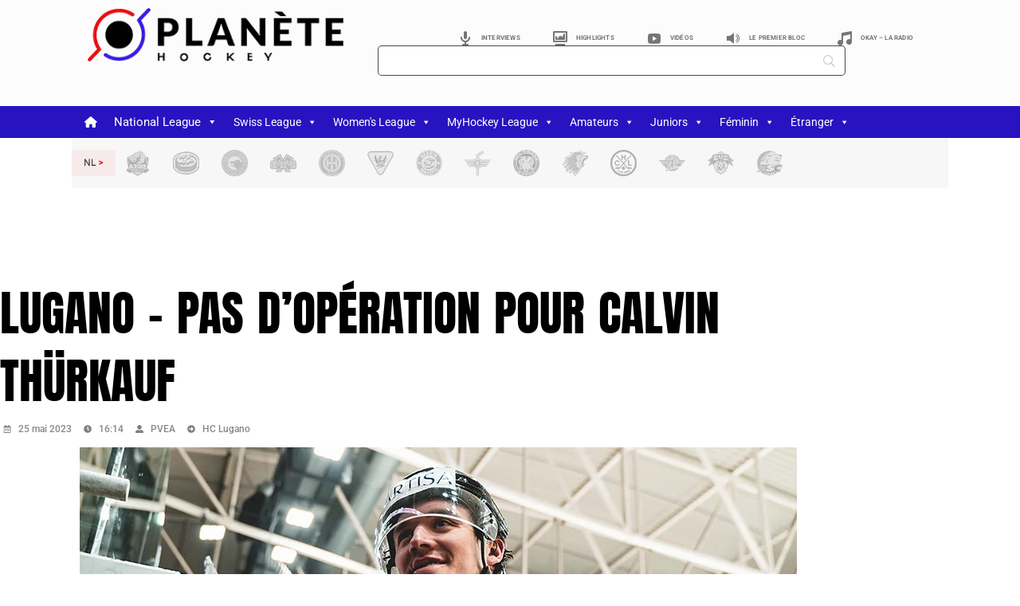

--- FILE ---
content_type: text/html; charset=UTF-8
request_url: https://planetehockey.com/lugano-pas-doperation-pour-calvin-thurkauf/
body_size: 80710
content:
<!DOCTYPE html>
<html lang="fr-FR">
<head>
	<meta charset="UTF-8">
	<meta name="viewport" content="width=device-width, initial-scale=1.0, viewport-fit=cover" />		<meta name='robots' content='index, follow, max-image-preview:large, max-snippet:-1, max-video-preview:-1' />
<link rel="manifest" href="https://planetehockey.com/wp-json/push-notification/v2/pn-manifest-json">
	<!-- This site is optimized with the Yoast SEO plugin v26.7 - https://yoast.com/wordpress/plugins/seo/ -->
	<title>LUGANO - Pas d&#039;opération pour Calvin Thürkauf | Planète Hockey</title>
	<meta name="description" content="Planète Hockey Toute l&#039;actualité du hockey suisse, professionnel, amateur, féminin et junior, ainsi qu&#039;international" />
	<link rel="canonical" href="https://planetehockey.com/lugano-pas-doperation-pour-calvin-thurkauf/" />
	<meta property="og:locale" content="fr_FR" />
	<meta property="og:type" content="article" />
	<meta property="og:title" content="LUGANO - Pas d&#039;opération pour Calvin Thürkauf | Planète Hockey" />
	<meta property="og:url" content="https://planetehockey.com/lugano-pas-doperation-pour-calvin-thurkauf/" />
	<meta property="og:site_name" content="Planète Hockey" />
	<meta property="article:publisher" content="https://www.facebook.com/PlaneteHockey/" />
	<meta property="article:published_time" content="2023-05-25T14:14:32+00:00" />
	<meta property="article:modified_time" content="2023-05-25T14:16:59+00:00" />
	<meta property="og:image" content="https://planetehockey.com/wp-content/uploads/2023/05/News_Turco.webp" />
	<meta property="og:image:width" content="900" />
	<meta property="og:image:height" content="555" />
	<meta property="og:image:type" content="image/webp" />
	<meta name="author" content="PVEA" />
	<meta name="twitter:card" content="summary_large_image" />
	<meta name="twitter:creator" content="@PlaneteHockeyco" />
	<meta name="twitter:site" content="@PlaneteHockeyco" />
	<meta name="twitter:label1" content="Écrit par" />
	<meta name="twitter:data1" content="PVEA" />
	<meta name="twitter:label2" content="Durée de lecture estimée" />
	<meta name="twitter:data2" content="1 minute" />
	<script type="application/ld+json" class="yoast-schema-graph">{"@context":"https://schema.org","@graph":[{"@type":"Article","@id":"https://planetehockey.com/lugano-pas-doperation-pour-calvin-thurkauf/#article","isPartOf":{"@id":"https://planetehockey.com/lugano-pas-doperation-pour-calvin-thurkauf/"},"author":{"name":"PVEA","@id":"https://planetehockey.com/#/schema/person/0477db0e5ac7f02dffc9bc0e8cebd358"},"headline":"LUGANO &#8211; Pas d&rsquo;opération pour Calvin Thürkauf","datePublished":"2023-05-25T14:14:32+00:00","dateModified":"2023-05-25T14:16:59+00:00","mainEntityOfPage":{"@id":"https://planetehockey.com/lugano-pas-doperation-pour-calvin-thurkauf/"},"wordCount":121,"publisher":{"@id":"https://planetehockey.com/#organization"},"image":{"@id":"https://planetehockey.com/lugano-pas-doperation-pour-calvin-thurkauf/#primaryimage"},"thumbnailUrl":"https://planetehockey.com/wp-content/uploads/2023/05/News_Turco.webp","keywords":["Calvin Thürkauf"],"articleSection":["HC Lugano","National League","SUISSE"],"inLanguage":"fr-FR"},{"@type":"WebPage","@id":"https://planetehockey.com/lugano-pas-doperation-pour-calvin-thurkauf/","url":"https://planetehockey.com/lugano-pas-doperation-pour-calvin-thurkauf/","name":"LUGANO - Pas d'opération pour Calvin Thürkauf | Planète Hockey","isPartOf":{"@id":"https://planetehockey.com/#website"},"primaryImageOfPage":{"@id":"https://planetehockey.com/lugano-pas-doperation-pour-calvin-thurkauf/#primaryimage"},"image":{"@id":"https://planetehockey.com/lugano-pas-doperation-pour-calvin-thurkauf/#primaryimage"},"thumbnailUrl":"https://planetehockey.com/wp-content/uploads/2023/05/News_Turco.webp","datePublished":"2023-05-25T14:14:32+00:00","dateModified":"2023-05-25T14:16:59+00:00","description":"Planète Hockey Toute l'actualité du hockey suisse, professionnel, amateur, féminin et junior, ainsi qu'international","breadcrumb":{"@id":"https://planetehockey.com/lugano-pas-doperation-pour-calvin-thurkauf/#breadcrumb"},"inLanguage":"fr-FR","potentialAction":[{"@type":"ReadAction","target":["https://planetehockey.com/lugano-pas-doperation-pour-calvin-thurkauf/"]}]},{"@type":"ImageObject","inLanguage":"fr-FR","@id":"https://planetehockey.com/lugano-pas-doperation-pour-calvin-thurkauf/#primaryimage","url":"https://planetehockey.com/wp-content/uploads/2023/05/News_Turco.webp","contentUrl":"https://planetehockey.com/wp-content/uploads/2023/05/News_Turco.webp","width":900,"height":555,"caption":"© HC Lugano"},{"@type":"BreadcrumbList","@id":"https://planetehockey.com/lugano-pas-doperation-pour-calvin-thurkauf/#breadcrumb","itemListElement":[{"@type":"ListItem","position":1,"name":"Accueil","item":"https://planetehockey.com/"},{"@type":"ListItem","position":2,"name":"LUGANO &#8211; Pas d&#8217;opération pour Calvin Thürkauf"}]},{"@type":"WebSite","@id":"https://planetehockey.com/#website","url":"https://planetehockey.com/","name":"PLANÈTE HOCKEY","description":"Toute l&#039;actualité du hockey sur glace","publisher":{"@id":"https://planetehockey.com/#organization"},"potentialAction":[{"@type":"SearchAction","target":{"@type":"EntryPoint","urlTemplate":"https://planetehockey.com/?s={search_term_string}"},"query-input":{"@type":"PropertyValueSpecification","valueRequired":true,"valueName":"search_term_string"}}],"inLanguage":"fr-FR"},{"@type":"Organization","@id":"https://planetehockey.com/#organization","name":"PLANÈTE HOCKEY","url":"https://planetehockey.com/","logo":{"@type":"ImageObject","inLanguage":"fr-FR","@id":"https://planetehockey.com/#/schema/logo/image/","url":"https://planetehockey.com/wp-content/uploads/2023/02/ph.png","contentUrl":"https://planetehockey.com/wp-content/uploads/2023/02/ph.png","width":157,"height":157,"caption":"PLANÈTE HOCKEY"},"image":{"@id":"https://planetehockey.com/#/schema/logo/image/"},"sameAs":["https://www.facebook.com/PlaneteHockey/","https://x.com/PlaneteHockeyco","https://www.instagram.com/planete_hockey/","https://www.youtube.com/@planetehockeycenter8390"]},{"@type":"Person","@id":"https://planetehockey.com/#/schema/person/0477db0e5ac7f02dffc9bc0e8cebd358","name":"PVEA","url":"https://planetehockey.com/author/ppittongmail-com/"}]}</script>
	<!-- / Yoast SEO plugin. -->


<link rel='dns-prefetch' href='//www.googletagmanager.com' />
<link rel='dns-prefetch' href='//fonts.googleapis.com' />
<link rel='dns-prefetch' href='//pagead2.googlesyndication.com' />
<link rel="alternate" type="application/rss+xml" title="Planète Hockey &raquo; Flux" href="https://planetehockey.com/feed/" />
<link rel="alternate" title="oEmbed (JSON)" type="application/json+oembed" href="https://planetehockey.com/wp-json/oembed/1.0/embed?url=https%3A%2F%2Fplanetehockey.com%2Flugano-pas-doperation-pour-calvin-thurkauf%2F" />
<link rel="alternate" title="oEmbed (XML)" type="text/xml+oembed" href="https://planetehockey.com/wp-json/oembed/1.0/embed?url=https%3A%2F%2Fplanetehockey.com%2Flugano-pas-doperation-pour-calvin-thurkauf%2F&#038;format=xml" />
<!-- planetehockey.com is managing ads with Advanced Ads 2.0.16 – https://wpadvancedads.com/ --><script id="plane-ready">
			window.advanced_ads_ready=function(e,a){a=a||"complete";var d=function(e){return"interactive"===a?"loading"!==e:"complete"===e};d(document.readyState)?e():document.addEventListener("readystatechange",(function(a){d(a.target.readyState)&&e()}),{once:"interactive"===a})},window.advanced_ads_ready_queue=window.advanced_ads_ready_queue||[];		</script>
		<style id='wp-img-auto-sizes-contain-inline-css' type='text/css'>
img:is([sizes=auto i],[sizes^="auto," i]){contain-intrinsic-size:3000px 1500px}
/*# sourceURL=wp-img-auto-sizes-contain-inline-css */
</style>
<link rel='stylesheet' id='latest-posts-block-fontawesome-front-css' href='https://planetehockey.com/wp-content/plugins/latest-posts-block-lite/src/assets/fontawesome/css/all.css?ver=1767690145' type='text/css' media='all' />
<link rel='stylesheet' id='latest-posts-block-frontend-block-style-css-css' href='https://planetehockey.com/wp-content/plugins/latest-posts-block-lite/dist/blocks.style.build.css?ver=6.9' type='text/css' media='all' />
<link rel='stylesheet' id='anwp-pg-styles-css' href='https://planetehockey.com/wp-content/plugins/anwp-post-grid-for-elementor/public/css/styles.min.css?ver=1.3.3' type='text/css' media='all' />
<style id='wp-emoji-styles-inline-css' type='text/css'>

	img.wp-smiley, img.emoji {
		display: inline !important;
		border: none !important;
		box-shadow: none !important;
		height: 1em !important;
		width: 1em !important;
		margin: 0 0.07em !important;
		vertical-align: -0.1em !important;
		background: none !important;
		padding: 0 !important;
	}
/*# sourceURL=wp-emoji-styles-inline-css */
</style>
<link rel='stylesheet' id='wp-block-library-css' href='https://planetehockey.com/wp-includes/css/dist/block-library/style.min.css?ver=6.9' type='text/css' media='all' />
<link rel='stylesheet' id='blockspare-frontend-block-style-css-css' href='https://planetehockey.com/wp-content/plugins/blockspare/dist/style-blocks.css?ver=6.9' type='text/css' media='all' />
<link rel='stylesheet' id='blockspare-frontend-banner-style-css-css' href='https://planetehockey.com/wp-content/plugins/blockspare/dist/style-banner_group.css?ver=6.9' type='text/css' media='all' />
<link rel='stylesheet' id='fontawesome-css' href='https://planetehockey.com/wp-content/plugins/blockspare/assets/fontawesome/css/all.css?ver=6.9' type='text/css' media='all' />
<link rel='stylesheet' id='slick-css' href='https://planetehockey.com/wp-content/plugins/blockspare/assets/slick/css/slick.css?ver=6.9' type='text/css' media='all' />
<style id='global-styles-inline-css' type='text/css'>
:root{--wp--preset--aspect-ratio--square: 1;--wp--preset--aspect-ratio--4-3: 4/3;--wp--preset--aspect-ratio--3-4: 3/4;--wp--preset--aspect-ratio--3-2: 3/2;--wp--preset--aspect-ratio--2-3: 2/3;--wp--preset--aspect-ratio--16-9: 16/9;--wp--preset--aspect-ratio--9-16: 9/16;--wp--preset--color--black: #000000;--wp--preset--color--cyan-bluish-gray: #abb8c3;--wp--preset--color--white: #ffffff;--wp--preset--color--pale-pink: #f78da7;--wp--preset--color--vivid-red: #cf2e2e;--wp--preset--color--luminous-vivid-orange: #ff6900;--wp--preset--color--luminous-vivid-amber: #fcb900;--wp--preset--color--light-green-cyan: #7bdcb5;--wp--preset--color--vivid-green-cyan: #00d084;--wp--preset--color--pale-cyan-blue: #8ed1fc;--wp--preset--color--vivid-cyan-blue: #0693e3;--wp--preset--color--vivid-purple: #9b51e0;--wp--preset--color--primary-red: #cf2e2e;--wp--preset--gradient--vivid-cyan-blue-to-vivid-purple: linear-gradient(135deg,rgb(6,147,227) 0%,rgb(155,81,224) 100%);--wp--preset--gradient--light-green-cyan-to-vivid-green-cyan: linear-gradient(135deg,rgb(122,220,180) 0%,rgb(0,208,130) 100%);--wp--preset--gradient--luminous-vivid-amber-to-luminous-vivid-orange: linear-gradient(135deg,rgb(252,185,0) 0%,rgb(255,105,0) 100%);--wp--preset--gradient--luminous-vivid-orange-to-vivid-red: linear-gradient(135deg,rgb(255,105,0) 0%,rgb(207,46,46) 100%);--wp--preset--gradient--very-light-gray-to-cyan-bluish-gray: linear-gradient(135deg,rgb(238,238,238) 0%,rgb(169,184,195) 100%);--wp--preset--gradient--cool-to-warm-spectrum: linear-gradient(135deg,rgb(74,234,220) 0%,rgb(151,120,209) 20%,rgb(207,42,186) 40%,rgb(238,44,130) 60%,rgb(251,105,98) 80%,rgb(254,248,76) 100%);--wp--preset--gradient--blush-light-purple: linear-gradient(135deg,rgb(255,206,236) 0%,rgb(152,150,240) 100%);--wp--preset--gradient--blush-bordeaux: linear-gradient(135deg,rgb(254,205,165) 0%,rgb(254,45,45) 50%,rgb(107,0,62) 100%);--wp--preset--gradient--luminous-dusk: linear-gradient(135deg,rgb(255,203,112) 0%,rgb(199,81,192) 50%,rgb(65,88,208) 100%);--wp--preset--gradient--pale-ocean: linear-gradient(135deg,rgb(255,245,203) 0%,rgb(182,227,212) 50%,rgb(51,167,181) 100%);--wp--preset--gradient--electric-grass: linear-gradient(135deg,rgb(202,248,128) 0%,rgb(113,206,126) 100%);--wp--preset--gradient--midnight: linear-gradient(135deg,rgb(2,3,129) 0%,rgb(40,116,252) 100%);--wp--preset--font-size--small: 13px;--wp--preset--font-size--medium: 20px;--wp--preset--font-size--large: 36px;--wp--preset--font-size--x-large: 42px;--wp--preset--spacing--20: 0.44rem;--wp--preset--spacing--30: 0.67rem;--wp--preset--spacing--40: 1rem;--wp--preset--spacing--50: 1.5rem;--wp--preset--spacing--60: 2.25rem;--wp--preset--spacing--70: 3.38rem;--wp--preset--spacing--80: 5.06rem;--wp--preset--shadow--natural: 6px 6px 9px rgba(0, 0, 0, 0.2);--wp--preset--shadow--deep: 12px 12px 50px rgba(0, 0, 0, 0.4);--wp--preset--shadow--sharp: 6px 6px 0px rgba(0, 0, 0, 0.2);--wp--preset--shadow--outlined: 6px 6px 0px -3px rgb(255, 255, 255), 6px 6px rgb(0, 0, 0);--wp--preset--shadow--crisp: 6px 6px 0px rgb(0, 0, 0);}:where(body) { margin: 0; }.wp-site-blocks > .alignleft { float: left; margin-right: 2em; }.wp-site-blocks > .alignright { float: right; margin-left: 2em; }.wp-site-blocks > .aligncenter { justify-content: center; margin-left: auto; margin-right: auto; }:where(.is-layout-flex){gap: 0.5em;}:where(.is-layout-grid){gap: 0.5em;}.is-layout-flow > .alignleft{float: left;margin-inline-start: 0;margin-inline-end: 2em;}.is-layout-flow > .alignright{float: right;margin-inline-start: 2em;margin-inline-end: 0;}.is-layout-flow > .aligncenter{margin-left: auto !important;margin-right: auto !important;}.is-layout-constrained > .alignleft{float: left;margin-inline-start: 0;margin-inline-end: 2em;}.is-layout-constrained > .alignright{float: right;margin-inline-start: 2em;margin-inline-end: 0;}.is-layout-constrained > .aligncenter{margin-left: auto !important;margin-right: auto !important;}.is-layout-constrained > :where(:not(.alignleft):not(.alignright):not(.alignfull)){margin-left: auto !important;margin-right: auto !important;}body .is-layout-flex{display: flex;}.is-layout-flex{flex-wrap: wrap;align-items: center;}.is-layout-flex > :is(*, div){margin: 0;}body .is-layout-grid{display: grid;}.is-layout-grid > :is(*, div){margin: 0;}body{padding-top: 0px;padding-right: 0px;padding-bottom: 0px;padding-left: 0px;}a:where(:not(.wp-element-button)){text-decoration: underline;}h1{color: #cf2e2e;}h2{color: #cf2e2e;}h3{color: #cf2e2e;}h4{color: #cf2e2e;}h5{color: #cf2e2e;}h6{color: #cf2e2e;}:root :where(.wp-element-button, .wp-block-button__link){background-color: #32373c;border-width: 0;color: #fff;font-family: inherit;font-size: inherit;font-style: inherit;font-weight: inherit;letter-spacing: inherit;line-height: inherit;padding-top: calc(0.667em + 2px);padding-right: calc(1.333em + 2px);padding-bottom: calc(0.667em + 2px);padding-left: calc(1.333em + 2px);text-decoration: none;text-transform: inherit;}.has-black-color{color: var(--wp--preset--color--black) !important;}.has-cyan-bluish-gray-color{color: var(--wp--preset--color--cyan-bluish-gray) !important;}.has-white-color{color: var(--wp--preset--color--white) !important;}.has-pale-pink-color{color: var(--wp--preset--color--pale-pink) !important;}.has-vivid-red-color{color: var(--wp--preset--color--vivid-red) !important;}.has-luminous-vivid-orange-color{color: var(--wp--preset--color--luminous-vivid-orange) !important;}.has-luminous-vivid-amber-color{color: var(--wp--preset--color--luminous-vivid-amber) !important;}.has-light-green-cyan-color{color: var(--wp--preset--color--light-green-cyan) !important;}.has-vivid-green-cyan-color{color: var(--wp--preset--color--vivid-green-cyan) !important;}.has-pale-cyan-blue-color{color: var(--wp--preset--color--pale-cyan-blue) !important;}.has-vivid-cyan-blue-color{color: var(--wp--preset--color--vivid-cyan-blue) !important;}.has-vivid-purple-color{color: var(--wp--preset--color--vivid-purple) !important;}.has-primary-red-color{color: var(--wp--preset--color--primary-red) !important;}.has-black-background-color{background-color: var(--wp--preset--color--black) !important;}.has-cyan-bluish-gray-background-color{background-color: var(--wp--preset--color--cyan-bluish-gray) !important;}.has-white-background-color{background-color: var(--wp--preset--color--white) !important;}.has-pale-pink-background-color{background-color: var(--wp--preset--color--pale-pink) !important;}.has-vivid-red-background-color{background-color: var(--wp--preset--color--vivid-red) !important;}.has-luminous-vivid-orange-background-color{background-color: var(--wp--preset--color--luminous-vivid-orange) !important;}.has-luminous-vivid-amber-background-color{background-color: var(--wp--preset--color--luminous-vivid-amber) !important;}.has-light-green-cyan-background-color{background-color: var(--wp--preset--color--light-green-cyan) !important;}.has-vivid-green-cyan-background-color{background-color: var(--wp--preset--color--vivid-green-cyan) !important;}.has-pale-cyan-blue-background-color{background-color: var(--wp--preset--color--pale-cyan-blue) !important;}.has-vivid-cyan-blue-background-color{background-color: var(--wp--preset--color--vivid-cyan-blue) !important;}.has-vivid-purple-background-color{background-color: var(--wp--preset--color--vivid-purple) !important;}.has-primary-red-background-color{background-color: var(--wp--preset--color--primary-red) !important;}.has-black-border-color{border-color: var(--wp--preset--color--black) !important;}.has-cyan-bluish-gray-border-color{border-color: var(--wp--preset--color--cyan-bluish-gray) !important;}.has-white-border-color{border-color: var(--wp--preset--color--white) !important;}.has-pale-pink-border-color{border-color: var(--wp--preset--color--pale-pink) !important;}.has-vivid-red-border-color{border-color: var(--wp--preset--color--vivid-red) !important;}.has-luminous-vivid-orange-border-color{border-color: var(--wp--preset--color--luminous-vivid-orange) !important;}.has-luminous-vivid-amber-border-color{border-color: var(--wp--preset--color--luminous-vivid-amber) !important;}.has-light-green-cyan-border-color{border-color: var(--wp--preset--color--light-green-cyan) !important;}.has-vivid-green-cyan-border-color{border-color: var(--wp--preset--color--vivid-green-cyan) !important;}.has-pale-cyan-blue-border-color{border-color: var(--wp--preset--color--pale-cyan-blue) !important;}.has-vivid-cyan-blue-border-color{border-color: var(--wp--preset--color--vivid-cyan-blue) !important;}.has-vivid-purple-border-color{border-color: var(--wp--preset--color--vivid-purple) !important;}.has-primary-red-border-color{border-color: var(--wp--preset--color--primary-red) !important;}.has-vivid-cyan-blue-to-vivid-purple-gradient-background{background: var(--wp--preset--gradient--vivid-cyan-blue-to-vivid-purple) !important;}.has-light-green-cyan-to-vivid-green-cyan-gradient-background{background: var(--wp--preset--gradient--light-green-cyan-to-vivid-green-cyan) !important;}.has-luminous-vivid-amber-to-luminous-vivid-orange-gradient-background{background: var(--wp--preset--gradient--luminous-vivid-amber-to-luminous-vivid-orange) !important;}.has-luminous-vivid-orange-to-vivid-red-gradient-background{background: var(--wp--preset--gradient--luminous-vivid-orange-to-vivid-red) !important;}.has-very-light-gray-to-cyan-bluish-gray-gradient-background{background: var(--wp--preset--gradient--very-light-gray-to-cyan-bluish-gray) !important;}.has-cool-to-warm-spectrum-gradient-background{background: var(--wp--preset--gradient--cool-to-warm-spectrum) !important;}.has-blush-light-purple-gradient-background{background: var(--wp--preset--gradient--blush-light-purple) !important;}.has-blush-bordeaux-gradient-background{background: var(--wp--preset--gradient--blush-bordeaux) !important;}.has-luminous-dusk-gradient-background{background: var(--wp--preset--gradient--luminous-dusk) !important;}.has-pale-ocean-gradient-background{background: var(--wp--preset--gradient--pale-ocean) !important;}.has-electric-grass-gradient-background{background: var(--wp--preset--gradient--electric-grass) !important;}.has-midnight-gradient-background{background: var(--wp--preset--gradient--midnight) !important;}.has-small-font-size{font-size: var(--wp--preset--font-size--small) !important;}.has-medium-font-size{font-size: var(--wp--preset--font-size--medium) !important;}.has-large-font-size{font-size: var(--wp--preset--font-size--large) !important;}.has-x-large-font-size{font-size: var(--wp--preset--font-size--x-large) !important;}
:where(.wp-block-post-template.is-layout-flex){gap: 1.25em;}:where(.wp-block-post-template.is-layout-grid){gap: 1.25em;}
:where(.wp-block-term-template.is-layout-flex){gap: 1.25em;}:where(.wp-block-term-template.is-layout-grid){gap: 1.25em;}
:where(.wp-block-columns.is-layout-flex){gap: 2em;}:where(.wp-block-columns.is-layout-grid){gap: 2em;}
:root :where(.wp-block-pullquote){font-size: 1.5em;line-height: 1.6;}
/*# sourceURL=global-styles-inline-css */
</style>
<link rel='stylesheet' id='menu-image-css' href='https://planetehockey.com/wp-content/plugins/menu-image/includes/css/menu-image.css?ver=3.13' type='text/css' media='all' />
<link rel='stylesheet' id='dashicons-css' href='https://planetehockey.com/wp-includes/css/dashicons.min.css?ver=6.9' type='text/css' media='all' />
<link rel='stylesheet' id='yop-public-css' href='https://planetehockey.com/wp-content/plugins/yop-poll/public/assets/css/yop-poll-public-6.5.39.css?ver=6.9' type='text/css' media='all' />
<link rel='stylesheet' id='elespare-icons-css' href='https://planetehockey.com/wp-content/plugins/elespare/assets/font/elespare-icons.css?ver=3.3.10' type='text/css' media='all' />
<link rel='stylesheet' id='elementor-frontend-css' href='https://planetehockey.com/wp-content/plugins/elementor/assets/css/frontend.min.css?ver=3.34.0' type='text/css' media='all' />
<link rel='stylesheet' id='elementor-post-36572-css' href='https://planetehockey.com/wp-content/uploads/elementor/css/post-36572.css?ver=1768565571' type='text/css' media='all' />
<link rel='stylesheet' id='elespare-posts-grid-css' href='https://planetehockey.com/wp-content/plugins/elespare/dist/elespare.style.build.min.css?ver=3.3.7' type='text/css' media='all' />
<link rel='stylesheet' id='megamenu-css' href='https://planetehockey.com/wp-content/uploads/maxmegamenu/style.css?ver=44c26f' type='text/css' media='all' />
<link rel='stylesheet' id='megamenu-google-fonts-css' href='//fonts.googleapis.com/css?family=Roboto%3A400%2C700&#038;ver=6.9' type='text/css' media='all' />
<link rel='stylesheet' id='megamenu-genericons-css' href='https://planetehockey.com/wp-content/plugins/megamenu-pro/icons/genericons/genericons/genericons.css?ver=2.4.2' type='text/css' media='all' />
<link rel='stylesheet' id='megamenu-fontawesome6-css' href='https://planetehockey.com/wp-content/plugins/megamenu-pro/icons/fontawesome6/css/all.min.css?ver=2.4.2' type='text/css' media='all' />
<link rel='stylesheet' id='sl-premium-styles-css' href='https://planetehockey.com/wp-content/plugins/sports-leagues-premium/public/css/styles.min.css?ver=0.14.0' type='text/css' media='all' />
<link rel='stylesheet' id='aneto-style-css' href='https://planetehockey.com/wp-content/themes/aneto/css/styles.min.css?ver=0.14.7' type='text/css' media='all' />
<style id='aneto-style-inline-css' type='text/css'>
.menu > li > a {font-family:Anton}#site-navigation-bar, .anwp-widget .anwp-widget-title, .block-header, .anwp-dropdown-menu {border-color: #000000;}.anwp-dropdown-menu:after {background-color: #000000;}.main-navigation ul.menu > li:after {background-color: #000000;}.main-navigation ul.menu > li.current_page_item, .main-navigation ul.menu > li.current-menu-item {background-color: #000000;}body {background-color: #ffffff;}body{ --maxWidth: 1280px; --gap: 30px; --sidebarAWidth: 1fr; --sidebarBWidth: 1fr; }
/*# sourceURL=aneto-style-inline-css */
</style>
<link rel='stylesheet' id='aneto-child-style-css' href='https://planetehockey.com/wp-content/themes/aneto-child/style.css?ver=0.12.0' type='text/css' media='all' />
<link rel='stylesheet' id='aneto-menu-font-css' href='https://fonts.googleapis.com/css?family=Anton:regular' type='text/css' media='all' />
<link rel='stylesheet' id='tippy-light-border-css' href='https://planetehockey.com/wp-content/themes/aneto/vendor/tippy/light-border.css?ver=6.2.7' type='text/css' media='all' />
<link rel='stylesheet' id='hc-offcanvas-nav-css' href='https://planetehockey.com/wp-content/themes/aneto/vendor/hc-offcanvas-nav/hc-offcanvas-nav.css?ver=6.1.5' type='text/css' media='all' />
<link rel='stylesheet' id='widget-image-css' href='https://planetehockey.com/wp-content/plugins/elementor/assets/css/widget-image.min.css?ver=3.34.0' type='text/css' media='all' />
<link rel='stylesheet' id='widget-nav-menu-css' href='https://planetehockey.com/wp-content/plugins/elementor-pro/assets/css/widget-nav-menu.min.css?ver=3.29.2' type='text/css' media='all' />
<link rel='stylesheet' id='e-sticky-css' href='https://planetehockey.com/wp-content/plugins/elementor-pro/assets/css/modules/sticky.min.css?ver=3.29.2' type='text/css' media='all' />
<link rel='stylesheet' id='swiper-css' href='https://planetehockey.com/wp-content/plugins/elementor/assets/lib/swiper/v8/css/swiper.min.css?ver=8.4.5' type='text/css' media='all' />
<link rel='stylesheet' id='e-swiper-css' href='https://planetehockey.com/wp-content/plugins/elementor/assets/css/conditionals/e-swiper.min.css?ver=3.34.0' type='text/css' media='all' />
<link rel='stylesheet' id='widget-social-icons-css' href='https://planetehockey.com/wp-content/plugins/elementor/assets/css/widget-social-icons.min.css?ver=3.34.0' type='text/css' media='all' />
<link rel='stylesheet' id='e-apple-webkit-css' href='https://planetehockey.com/wp-content/plugins/elementor/assets/css/conditionals/apple-webkit.min.css?ver=3.34.0' type='text/css' media='all' />
<link rel='stylesheet' id='widget-divider-css' href='https://planetehockey.com/wp-content/plugins/elementor/assets/css/widget-divider.min.css?ver=3.34.0' type='text/css' media='all' />
<link rel='stylesheet' id='widget-heading-css' href='https://planetehockey.com/wp-content/plugins/elementor/assets/css/widget-heading.min.css?ver=3.34.0' type='text/css' media='all' />
<link rel='stylesheet' id='widget-post-info-css' href='https://planetehockey.com/wp-content/plugins/elementor-pro/assets/css/widget-post-info.min.css?ver=3.29.2' type='text/css' media='all' />
<link rel='stylesheet' id='widget-icon-list-css' href='https://planetehockey.com/wp-content/plugins/elementor/assets/css/widget-icon-list.min.css?ver=3.34.0' type='text/css' media='all' />
<link rel='stylesheet' id='widget-share-buttons-css' href='https://planetehockey.com/wp-content/plugins/elementor-pro/assets/css/widget-share-buttons.min.css?ver=3.29.2' type='text/css' media='all' />
<link rel='stylesheet' id='elementor-post-94880-css' href='https://planetehockey.com/wp-content/uploads/elementor/css/post-94880.css?ver=1768565572' type='text/css' media='all' />
<link rel='stylesheet' id='elementor-post-38435-css' href='https://planetehockey.com/wp-content/uploads/elementor/css/post-38435.css?ver=1768565572' type='text/css' media='all' />
<link rel='stylesheet' id='elementor-post-39533-css' href='https://planetehockey.com/wp-content/uploads/elementor/css/post-39533.css?ver=1768565571' type='text/css' media='all' />
<link rel='stylesheet' id='sl_styles-css' href='https://planetehockey.com/wp-content/plugins/sports-leagues/public/css/styles.min.css?ver=0.14.0' type='text/css' media='all' />
<style id='sl_styles-inline-css' type='text/css'>
[sl-x-cloak] { display: none !important; } .sl-not-ready {opacity: 0; transition: opacity 0.5s ease; visibility: hidden;} .sl-ready .sl-not-ready  {opacity: 1; visibility: visible;} body:not(.sl-ready) .sl-not-ready-0 {display: none !important;}
/*# sourceURL=sl_styles-inline-css */
</style>
<link rel='stylesheet' id='searchwp-forms-css' href='https://planetehockey.com/wp-content/plugins/searchwp-live-ajax-search/assets/styles/frontend/search-forms.min.css?ver=1.8.7' type='text/css' media='all' />
<link rel='stylesheet' id='searchwp-live-search-css' href='https://planetehockey.com/wp-content/plugins/searchwp-live-ajax-search/assets/styles/style.min.css?ver=1.8.7' type='text/css' media='all' />
<style id='searchwp-live-search-inline-css' type='text/css'>
.searchwp-live-search-result .searchwp-live-search-result--title a {
  color: #454444;
  font-size: 14px;
}
.searchwp-live-search-result .searchwp-live-search-result--price {
  font-size: 14px;
}
.searchwp-live-search-result .searchwp-live-search-result--add-to-cart .button {
  font-size: 14px;
}

/*# sourceURL=searchwp-live-search-inline-css */
</style>
<link rel='stylesheet' id='elementor-gf-local-roboto-css' href='https://planetehockey.com/wp-content/uploads/elementor/google-fonts/css/roboto.css?ver=1747287870' type='text/css' media='all' />
<link rel='stylesheet' id='elementor-gf-local-anton-css' href='https://planetehockey.com/wp-content/uploads/elementor/google-fonts/css/anton.css?ver=1747287870' type='text/css' media='all' />
<script type="text/javascript" src="https://planetehockey.com/wp-includes/js/jquery/jquery.min.js?ver=3.7.1" id="jquery-core-js"></script>
<script type="text/javascript" src="https://planetehockey.com/wp-includes/js/jquery/jquery-migrate.min.js?ver=3.4.1" id="jquery-migrate-js"></script>
<script type="text/javascript" src="https://planetehockey.com/wp-content/plugins/blockspare/assets/js/countup/waypoints.min.js?ver=6.9" id="waypoint-js"></script>
<script type="text/javascript" src="https://planetehockey.com/wp-content/plugins/blockspare/assets/js/countup/jquery.counterup.min.js?ver=1" id="countup-js"></script>
<script type="text/javascript" id="yop-public-js-extra">
/* <![CDATA[ */
var objectL10n = {"yopPollParams":{"urlParams":{"ajax":"https://planetehockey.com/wp-admin/admin-ajax.php","wpLogin":"https://planetehockey.com/PH-connexion-administration?redirect_to=https%3A%2F%2Fplanetehockey.com%2Fwp-admin%2Fadmin-ajax.php%3Faction%3Dyop_poll_record_wordpress_vote"},"apiParams":{"reCaptcha":{"siteKey":""},"reCaptchaV2Invisible":{"siteKey":""},"reCaptchaV3":{"siteKey":""},"hCaptcha":{"siteKey":""},"cloudflareTurnstile":{"siteKey":""}},"captchaParams":{"imgPath":"https://planetehockey.com/wp-content/plugins/yop-poll/public/assets/img/","url":"https://planetehockey.com/wp-content/plugins/yop-poll/app.php","accessibilityAlt":"Sound icon","accessibilityTitle":"Accessibility option: listen to a question and answer it!","accessibilityDescription":"Type below the \u003Cstrong\u003Eanswer\u003C/strong\u003E to what you hear. Numbers or words:","explanation":"Click or touch the \u003Cstrong\u003EANSWER\u003C/strong\u003E","refreshAlt":"Refresh/reload icon","refreshTitle":"Refresh/reload: get new images and accessibility option!"},"voteParams":{"invalidPoll":"Sondage invalide","noAnswersSelected":"Aucune r\u00e9ponse s\u00e9lectionn\u00e9e","minAnswersRequired":"Au moins {min_answers_allowed} r\u00e9ponse(s) requise(s)","maxAnswersRequired":"Un maximum de {max_answers_allowed} r\u00e9ponse(s) accept\u00e9e(s)","noAnswerForOther":"Aucune autre r\u00e9ponse saisie","noValueForCustomField":"{custom_field_name} est obligatoire","tooManyCharsForCustomField":"Le texte pour {custom_field_name} est trop long.","consentNotChecked":"Vous devez accepter nos conditions g\u00e9n\u00e9rales.","noCaptchaSelected":"Captcha est demand\u00e9","thankYou":"Merci pour votre avis"},"resultsParams":{"singleVote":"vote","multipleVotes":"votes","singleAnswer":"vote","multipleAnswers":"votes"}}};
//# sourceURL=yop-public-js-extra
/* ]]> */
</script>
<script type="text/javascript" src="https://planetehockey.com/wp-content/plugins/yop-poll/public/assets/js/yop-poll-public-6.5.39.min.js?ver=6.9" id="yop-public-js"></script>
<script type="text/javascript" id="advanced-ads-advanced-js-js-extra">
/* <![CDATA[ */
var advads_options = {"blog_id":"1","privacy":{"enabled":false,"state":"not_needed"}};
//# sourceURL=advanced-ads-advanced-js-js-extra
/* ]]> */
</script>
<script type="text/javascript" src="https://planetehockey.com/wp-content/plugins/advanced-ads/public/assets/js/advanced.min.js?ver=2.0.16" id="advanced-ads-advanced-js-js"></script>
<script type="text/javascript" id="advanced_ads_pro/visitor_conditions-js-extra">
/* <![CDATA[ */
var advanced_ads_pro_visitor_conditions = {"referrer_cookie_name":"advanced_ads_pro_visitor_referrer","referrer_exdays":"365","page_impr_cookie_name":"advanced_ads_page_impressions","page_impr_exdays":"3650"};
//# sourceURL=advanced_ads_pro%2Fvisitor_conditions-js-extra
/* ]]> */
</script>
<script type="text/javascript" src="https://planetehockey.com/wp-content/plugins/advanced-ads-pro/modules/advanced-visitor-conditions/inc/conditions.min.js?ver=3.0.8" id="advanced_ads_pro/visitor_conditions-js"></script>

<!-- Extrait de code de la balise Google (gtag.js) ajouté par Site Kit -->
<!-- Extrait Google Analytics ajouté par Site Kit -->
<script type="text/javascript" src="https://www.googletagmanager.com/gtag/js?id=GT-WB2FBGJ" id="google_gtagjs-js" async></script>
<script type="text/javascript" id="google_gtagjs-js-after">
/* <![CDATA[ */
window.dataLayer = window.dataLayer || [];function gtag(){dataLayer.push(arguments);}
gtag("set","linker",{"domains":["planetehockey.com"]});
gtag("js", new Date());
gtag("set", "developer_id.dZTNiMT", true);
gtag("config", "GT-WB2FBGJ");
//# sourceURL=google_gtagjs-js-after
/* ]]> */
</script>
<link rel="https://api.w.org/" href="https://planetehockey.com/wp-json/" /><link rel="alternate" title="JSON" type="application/json" href="https://planetehockey.com/wp-json/wp/v2/posts/55165" /><link rel="EditURI" type="application/rsd+xml" title="RSD" href="https://planetehockey.com/xmlrpc.php?rsd" />
<meta name="generator" content="WordPress 6.9" />
<link rel='shortlink' href='https://planetehockey.com/?p=55165' />
<meta name="generator" content="Site Kit by Google 1.170.0" /><!-- Google Tag Manager -->
<script>(function(w,d,s,l,i){w[l]=w[l]||[];w[l].push({'gtm.start':
new Date().getTime(),event:'gtm.js'});var f=d.getElementsByTagName(s)[0],
j=d.createElement(s),dl=l!='dataLayer'?'&l='+l:'';j.async=true;j.src=
'https://www.googletagmanager.com/gtm.js?id='+i+dl;f.parentNode.insertBefore(j,f);
})(window,document,'script','dataLayer','GTM-K54WLXMJ');</script>
<!-- End Google Tag Manager --><meta name="generator" content="performance-lab 4.0.0; plugins: ">

<!-- Balises Meta Google AdSense ajoutées par Site Kit -->
<meta name="google-adsense-platform-account" content="ca-host-pub-2644536267352236">
<meta name="google-adsense-platform-domain" content="sitekit.withgoogle.com">
<!-- Fin des balises Meta End Google AdSense ajoutées par Site Kit -->
<meta name="generator" content="Elementor 3.34.0; features: e_font_icon_svg, additional_custom_breakpoints; settings: css_print_method-external, google_font-enabled, font_display-swap">
		<script type="text/javascript">
			var advadsCfpQueue = [];
			var advadsCfpAd = function( adID ) {
				if ( 'undefined' === typeof advadsProCfp ) {
					advadsCfpQueue.push( adID )
				} else {
					advadsProCfp.addElement( adID )
				}
			}
		</script>
					<style>
				.e-con.e-parent:nth-of-type(n+4):not(.e-lazyloaded):not(.e-no-lazyload),
				.e-con.e-parent:nth-of-type(n+4):not(.e-lazyloaded):not(.e-no-lazyload) * {
					background-image: none !important;
				}
				@media screen and (max-height: 1024px) {
					.e-con.e-parent:nth-of-type(n+3):not(.e-lazyloaded):not(.e-no-lazyload),
					.e-con.e-parent:nth-of-type(n+3):not(.e-lazyloaded):not(.e-no-lazyload) * {
						background-image: none !important;
					}
				}
				@media screen and (max-height: 640px) {
					.e-con.e-parent:nth-of-type(n+2):not(.e-lazyloaded):not(.e-no-lazyload),
					.e-con.e-parent:nth-of-type(n+2):not(.e-lazyloaded):not(.e-no-lazyload) * {
						background-image: none !important;
					}
				}
			</style>
			
<!-- Extrait Google AdSense ajouté par Site Kit -->
<script type="text/javascript" async="async" src="https://pagead2.googlesyndication.com/pagead/js/adsbygoogle.js?client=ca-pub-3685067665158234&amp;host=ca-host-pub-2644536267352236" crossorigin="anonymous"></script>

<!-- End Google AdSense snippet added by Site Kit -->
			<meta name="theme-color" content="#FFFFFF">
			<script  async src="https://pagead2.googlesyndication.com/pagead/js/adsbygoogle.js?client=ca-pub-3685067665158234" crossorigin="anonymous"></script><link rel="icon" href="https://planetehockey.com/wp-content/uploads/2025/08/cropped-icone-32x32.png" sizes="32x32" />
<link rel="icon" href="https://planetehockey.com/wp-content/uploads/2025/08/cropped-icone-192x192.png" sizes="192x192" />
<link rel="apple-touch-icon" href="https://planetehockey.com/wp-content/uploads/2025/08/cropped-icone-180x180.png" />
<meta name="msapplication-TileImage" content="https://planetehockey.com/wp-content/uploads/2025/08/cropped-icone-270x270.png" />
		<style type="text/css" id="wp-custom-css">
			body.single > .wrap, body > .game__page, body > .anwp-b-wrap.player, body > .anwp-b-wrap.tournament {
    margin: 0 auto;
    max-width: 1100px;
    padding-top: 30px;
padding-left: 10px;
    padding-right: 10px;
	  background-color: white;
}

header.entry-header {
  background-color: white;
	padding-left: 10px;
    padding-right: 10px;
    padding-top: 40px;
}

.game__summary {
    font-family: 'Roboto' !important;
    font-size: 16px;
    font-weight: 300;
}

.sl-tournament-header {
    font-family: 'Roboto' !important;
    font-size: 15px;
    font-weight: 400;
}

.game-header__period_scores {
    font-family: 'Roboto' !important;
    font-size: 25px;
    font-weight: 400;
}

.game-commentary__block-text {
    font-family: 'Roboto' !important;
    font-size: 14px;
    font-weight: 400;
}

.game-list__team {
	font-family : roboto
		font-size: 15px;
    font-weight: 300 !important;
    letter-spacing: 0.5px !important;
}

.game-list {
	font-family : roboto
		font-size: 12px;
    font-weight: 400 !important;
    letter-spacing: 0.2px !important;
}

.game-commentary__player {
    font-family: 'Roboto' !important;
    font-size: 17px;
    font-weight: 400;
}

.game-commentary__time {
    font-family: 'Roboto' !important;
    font-size: 15px;
    font-weight: 500;
}

.game-commentary__event-name {
    font-family: 'Roboto' !important;
    font-size: 15px;
    font-weight: 800;
}

.game-commentary__team-title {
    font-family: 'Roboto' !important;
    font-size: 14px;
    font-weight: 500;
}

.game-player__number {
    font-family: 'anton' !important;
    font-size: 20px;
    font-weight: 300;
}

.game-player__name {
    font-family: 'roboto' !important;
    font-size: 17px;
    font-weight: 600;
}

.game-player__role {
    font-family: 'Roboto' !important;
    font-size: 13px;
    font-weight: 300;
}

.game-player__event-time {
    font-family: 'Roboto' !important;
    font-size: 13px;
    font-weight: 400;
}

.game-list__kickoff {
		font-family: roboto !important;
    font-weight: 800; 
			font-size: 1em; 
}

.team-stats__title {
    font-family: 'Roboto' !important;
    font-size: 16px;
    font-weight: 500;
}

.team__finished { padding-left: 10px;
    padding-right: 10px;
    padding-top: 40px;
}

.team__upcoming { padding-left: 10px;
    padding-right: 10px;
    padding-top: 40px;
}

.list-group {
		font-family: roboto !important;
    font-weight: 400; 
		font-size: 1.1em;    
}

.standing-table {
		font-family: roboto !important;
    font-weight: 400;    
}
.tournament__game {
		font-family: roboto !important;
    font-weight: 800; 
		font-size: 0.8em;   
}
.venue-page {
		font-family: roboto !important;
    font-weight: 400; 
			font-size: 0.8em; 
}	
.game-list-v2__team-title--2 {
    font-weight: 400 !important;
	 font-size: 13px;
    letter-spacing: 0.3px !important;
}
.game-list-v2__kickoff {
    font-family: sans-serif !important;
    font-weight: 300;    
}	

h5 {
  color: #cf2e2e !important;
}
		</style>
		
<script src="https://adnz.co/header.js?adTagId=10085"></script>
<meta name='impact-site-verification' value='26b9493e-df49-4901-b049-a76042f51668'>

<style type="text/css">/** Mega Menu CSS: fs **/</style>
</head>
<body class="wp-singular post-template-default single single-post postid-55165 single-format-standard wp-custom-logo wp-embed-responsive wp-theme-aneto wp-child-theme-aneto-child theme--aneto mega-menu-top-menu mega-menu-footer-menu mega-menu-offcanvas group-blog no-js aneto-sidebar-layout-content elementor-default elementor-template-full-width elementor-kit-36572 aa-prefix-plane- elementor-page-39533">
<!-- Google Tag Manager (noscript) -->
<noscript><iframe src="https://www.googletagmanager.com/ns.html?id=GTM-K54WLXMJ"
height="0" width="0" style="display:none;visibility:hidden"></iframe></noscript>
<!-- End Google Tag Manager (noscript) -->		<div data-elementor-type="header" data-elementor-id="94880" class="elementor elementor-94880 elementor-location-header" data-elementor-post-type="elementor_library">
			<div class="elementor-element elementor-element-532f397 elementor-hidden-tablet elementor-hidden-mobile e-flex e-con-boxed e-con e-parent" data-id="532f397" data-element_type="container" data-settings="{&quot;background_background&quot;:&quot;classic&quot;}">
					<div class="e-con-inner">
		<div class="elementor-element elementor-element-bf417a7 e-con-full elementor-hidden-tablet elementor-hidden-mobile e-flex e-con e-child" data-id="bf417a7" data-element_type="container" data-settings="{&quot;background_background&quot;:&quot;classic&quot;}">
		<div class="elementor-element elementor-element-1b893e9 e-con-full e-flex e-con e-child" data-id="1b893e9" data-element_type="container">
				<div class="elementor-element elementor-element-68e0e90 elementor-widget__width-initial elementor-widget elementor-widget-theme-site-logo elementor-widget-image" data-id="68e0e90" data-element_type="widget" data-widget_type="theme-site-logo.default">
				<div class="elementor-widget-container">
											<a href="https://planetehockey.com">
			<img width="350" height="73" src="https://planetehockey.com/wp-content/uploads/2023/02/2025-PH-transparent-couleur-300px.png" class="attachment-full size-full wp-image-149363" alt="" srcset="https://planetehockey.com/wp-content/uploads/2023/02/2025-PH-transparent-couleur-300px.png 350w, https://planetehockey.com/wp-content/uploads/2023/02/2025-PH-transparent-couleur-300px-300x63.png 300w, https://planetehockey.com/wp-content/uploads/2023/02/2025-PH-transparent-couleur-300px-24x5.png 24w, https://planetehockey.com/wp-content/uploads/2023/02/2025-PH-transparent-couleur-300px-36x8.png 36w, https://planetehockey.com/wp-content/uploads/2023/02/2025-PH-transparent-couleur-300px-60x13.png 60w" sizes="(max-width: 350px) 100vw, 350px" />				</a>
											</div>
				</div>
				</div>
				</div>
		<div class="elementor-element elementor-element-72b381f e-con-full elementor-hidden-tablet elementor-hidden-mobile e-flex e-con e-child" data-id="72b381f" data-element_type="container">
		<div class="elementor-element elementor-element-67ef2b8 e-con-full e-flex e-con e-child" data-id="67ef2b8" data-element_type="container">
				<div class="elementor-element elementor-element-b7595dc elementor-nav-menu__align-end elementor-nav-menu--dropdown-tablet elementor-nav-menu__text-align-aside elementor-nav-menu--toggle elementor-nav-menu--burger elementor-widget elementor-widget-nav-menu" data-id="b7595dc" data-element_type="widget" data-settings="{&quot;layout&quot;:&quot;horizontal&quot;,&quot;submenu_icon&quot;:{&quot;value&quot;:&quot;&lt;svg class=\&quot;e-font-icon-svg e-fas-caret-down\&quot; viewBox=\&quot;0 0 320 512\&quot; xmlns=\&quot;http:\/\/www.w3.org\/2000\/svg\&quot;&gt;&lt;path d=\&quot;M31.3 192h257.3c17.8 0 26.7 21.5 14.1 34.1L174.1 354.8c-7.8 7.8-20.5 7.8-28.3 0L17.2 226.1C4.6 213.5 13.5 192 31.3 192z\&quot;&gt;&lt;\/path&gt;&lt;\/svg&gt;&quot;,&quot;library&quot;:&quot;fa-solid&quot;},&quot;toggle&quot;:&quot;burger&quot;}" data-widget_type="nav-menu.default">
				<div class="elementor-widget-container">
								<nav aria-label="Menu" class="elementor-nav-menu--main elementor-nav-menu__container elementor-nav-menu--layout-horizontal e--pointer-underline e--animation-fade">
				<ul id="menu-1-b7595dc" class="elementor-nav-menu"><li class="menu-item menu-item-type-custom menu-item-object-custom menu-item-94865"><a href="https://planetehockey.com/tag/interview/" class="elementor-item"><span class="dashicons dashicons-microphone after-menu-image-icons"></span><span class="menu-image-title-after menu-image-title">Interviews</span></a></li>
<li class="menu-item menu-item-type-custom menu-item-object-custom menu-item-95247"><a href="https://planetehockey.com/tag/highlights/" class="elementor-item"><span class="dashicons dashicons-cover-image after-menu-image-icons"></span><span class="menu-image-title-after menu-image-title">Highlights</span></a></li>
<li class="menu-item menu-item-type-custom menu-item-object-custom menu-item-94867"><a href="https://planetehockey.com/tag/videos/" class="elementor-item"><span class="dashicons dashicons-youtube after-menu-image-icons"></span><span class="menu-image-title-after menu-image-title">Vidéos</span></a></li>
<li class="menu-item menu-item-type-custom menu-item-object-custom menu-item-94866"><a href="https://planetehockey.com/tag/le-premier-bloc-2/" class="elementor-item"><span class="dashicons dashicons-controls-volumeon after-menu-image-icons"></span><span class="menu-image-title-after menu-image-title">Le Premier Bloc</span></a></li>
<li class="menu-item menu-item-type-post_type menu-item-object-page menu-item-129595"><a href="https://planetehockey.com/okay-la-radio/" class="elementor-item"><span class="dashicons dashicons-format-audio after-menu-image-icons"></span><span class="menu-image-title-after menu-image-title">OKAY &#8211; La radio</span></a></li>
</ul>			</nav>
					<div class="elementor-menu-toggle" role="button" tabindex="0" aria-label="Permuter le menu" aria-expanded="false">
			<svg aria-hidden="true" role="presentation" class="elementor-menu-toggle__icon--open e-font-icon-svg e-eicon-menu-bar" viewBox="0 0 1000 1000" xmlns="http://www.w3.org/2000/svg"><path d="M104 333H896C929 333 958 304 958 271S929 208 896 208H104C71 208 42 237 42 271S71 333 104 333ZM104 583H896C929 583 958 554 958 521S929 458 896 458H104C71 458 42 487 42 521S71 583 104 583ZM104 833H896C929 833 958 804 958 771S929 708 896 708H104C71 708 42 737 42 771S71 833 104 833Z"></path></svg><svg aria-hidden="true" role="presentation" class="elementor-menu-toggle__icon--close e-font-icon-svg e-eicon-close" viewBox="0 0 1000 1000" xmlns="http://www.w3.org/2000/svg"><path d="M742 167L500 408 258 167C246 154 233 150 217 150 196 150 179 158 167 167 154 179 150 196 150 212 150 229 154 242 171 254L408 500 167 742C138 771 138 800 167 829 196 858 225 858 254 829L496 587 738 829C750 842 767 846 783 846 800 846 817 842 829 829 842 817 846 804 846 783 846 767 842 750 829 737L588 500 833 258C863 229 863 200 833 171 804 137 775 137 742 167Z"></path></svg>		</div>
					<nav class="elementor-nav-menu--dropdown elementor-nav-menu__container" aria-hidden="true">
				<ul id="menu-2-b7595dc" class="elementor-nav-menu"><li class="menu-item menu-item-type-custom menu-item-object-custom menu-item-94865"><a href="https://planetehockey.com/tag/interview/" class="elementor-item" tabindex="-1"><span class="dashicons dashicons-microphone after-menu-image-icons"></span><span class="menu-image-title-after menu-image-title">Interviews</span></a></li>
<li class="menu-item menu-item-type-custom menu-item-object-custom menu-item-95247"><a href="https://planetehockey.com/tag/highlights/" class="elementor-item" tabindex="-1"><span class="dashicons dashicons-cover-image after-menu-image-icons"></span><span class="menu-image-title-after menu-image-title">Highlights</span></a></li>
<li class="menu-item menu-item-type-custom menu-item-object-custom menu-item-94867"><a href="https://planetehockey.com/tag/videos/" class="elementor-item" tabindex="-1"><span class="dashicons dashicons-youtube after-menu-image-icons"></span><span class="menu-image-title-after menu-image-title">Vidéos</span></a></li>
<li class="menu-item menu-item-type-custom menu-item-object-custom menu-item-94866"><a href="https://planetehockey.com/tag/le-premier-bloc-2/" class="elementor-item" tabindex="-1"><span class="dashicons dashicons-controls-volumeon after-menu-image-icons"></span><span class="menu-image-title-after menu-image-title">Le Premier Bloc</span></a></li>
<li class="menu-item menu-item-type-post_type menu-item-object-page menu-item-129595"><a href="https://planetehockey.com/okay-la-radio/" class="elementor-item" tabindex="-1"><span class="dashicons dashicons-format-audio after-menu-image-icons"></span><span class="menu-image-title-after menu-image-title">OKAY &#8211; La radio</span></a></li>
</ul>			</nav>
						</div>
				</div>
				</div>
		<div class="elementor-element elementor-element-e7cc005 e-con-full e-flex e-con e-child" data-id="e7cc005" data-element_type="container">
				<div class="elementor-element elementor-element-31df796 elementor-widget elementor-widget-shortcode" data-id="31df796" data-element_type="widget" data-widget_type="shortcode.default">
				<div class="elementor-widget-container">
							<div class="elementor-shortcode">		<style>
							
					#searchwp-form-1 .swp-input {
				border: 1px solid ;
				border-radius: 5px;
			}
			#searchwp-form-1 input[type=submit] {
				border-radius: 5px;
			}
		
		
					
			                #searchwp-form-1 * {
                    font-size: 17px;
                }
			
			
			
			
					</style>
				<form id="searchwp-form-1"
			role="search"
			method="get"
			class="searchwp-form"
			action="https://planetehockey.com/"
			aria-label="Search">
			<input type="hidden" name="swp_form[form_id]" value="1">
			<div class="swp-flex--col swp-flex--wrap swp-flex--gap-md">
				<div class="swp-flex--row swp-items-stretch swp-flex--gap-md">
					<div class="searchwp-form-input-container swp-items-stretch">

																		<input type="search"
                            class="swp-input--search swp-input"
						    placeholder=""
						    value=""
                            name="s"
						    title=""
							aria-label="Search"
							aria-required="false"
							 data-swplive="true"                        />
					</div>

					
				</div>
			</div>
		</form>
		</div>
						</div>
				</div>
				</div>
				</div>
					</div>
				</div>
		<div class="elementor-element elementor-element-e8e4eee elementor-hidden-tablet elementor-hidden-mobile e-flex e-con-boxed e-con e-parent" data-id="e8e4eee" data-element_type="container" data-settings="{&quot;sticky&quot;:&quot;top&quot;,&quot;background_background&quot;:&quot;classic&quot;,&quot;sticky_on&quot;:[&quot;desktop&quot;,&quot;tablet&quot;,&quot;mobile&quot;],&quot;sticky_offset&quot;:0,&quot;sticky_effects_offset&quot;:0,&quot;sticky_anchor_link_offset&quot;:0}">
					<div class="e-con-inner">
		<div class="elementor-element elementor-element-326a287 e-con-full e-flex e-con e-child" data-id="326a287" data-element_type="container" data-settings="{&quot;background_background&quot;:&quot;classic&quot;}">
				<div class="elementor-element elementor-element-d1e880d elementor-hidden-tablet elementor-hidden-mobile elementor-widget elementor-widget-wp-widget-maxmegamenu" data-id="d1e880d" data-element_type="widget" data-settings="{&quot;sticky&quot;:&quot;top&quot;,&quot;sticky_on&quot;:[&quot;desktop&quot;,&quot;tablet&quot;,&quot;mobile&quot;],&quot;sticky_offset&quot;:0,&quot;sticky_effects_offset&quot;:0,&quot;sticky_anchor_link_offset&quot;:0}" data-widget_type="wp-widget-maxmegamenu.default">
				<div class="elementor-widget-container">
					<div id="mega-menu-wrap-top_menu" class="mega-menu-wrap"><div class="mega-menu-toggle"><div class="mega-toggle-blocks-left"></div><div class="mega-toggle-blocks-center"></div><div class="mega-toggle-blocks-right"><div class='mega-toggle-block mega-menu-toggle-animated-block mega-toggle-block-0' id='mega-toggle-block-0'><button aria-label="Toggle Menu" class="mega-toggle-animated mega-toggle-animated-slider" type="button" aria-expanded="false">
                  <span class="mega-toggle-animated-box">
                    <span class="mega-toggle-animated-inner"></span>
                  </span>
                </button></div></div></div><ul id="mega-menu-top_menu" class="mega-menu max-mega-menu mega-menu-horizontal mega-no-js" data-event="hover" data-effect="fade_up" data-effect-speed="200" data-effect-mobile="disabled" data-effect-speed-mobile="0" data-mobile-force-width="false" data-second-click="go" data-document-click="collapse" data-vertical-behaviour="accordion" data-breakpoint="768" data-unbind="true" data-mobile-state="collapse_all" data-mobile-direction="vertical" data-hover-intent-timeout="300" data-hover-intent-interval="100" data-overlay-desktop="false" data-overlay-mobile="false"><li class="mega-menu-item mega-menu-item-type-custom mega-menu-item-object-custom mega-menu-item-home mega-align-bottom-left mega-menu-flyout mega-has-icon mega-icon-left mega-hide-text mega-menu-item-101131" id="mega-menu-item-101131"><a class="fas fa-house fa6 mega-menu-link" href="https://planetehockey.com/" tabindex="0" aria-label="HOME"></a></li><li class="mega-menu-item mega-menu-item-type-custom mega-menu-item-object-custom mega-menu-item-has-children mega-menu-megamenu mega-menu-grid mega-align-bottom-left mega-menu-grid mega-menu-item-95613" id="mega-menu-item-95613"><a class="mega-menu-link" href="https://planetehockey.com/national-league" aria-expanded="false" tabindex="0">National League<span class="mega-indicator" aria-hidden="true"></span></a>
<ul class="mega-sub-menu" role='presentation'>
<li class="mega-menu-row" id="mega-menu-95613-0">
	<ul class="mega-sub-menu" style='--columns:12' role='presentation'>
<li class="mega-menu-column mega-menu-columns-3-of-12" style="--columns:12; --span:3" id="mega-menu-95613-0-0">
		<ul class="mega-sub-menu">
<li class="mega-menu-item mega-menu-item-type-custom mega-menu-item-object-custom mega-menu-item-102006" id="mega-menu-item-102006"><a class="mega-menu-link" href="https://planetehockey.com/national-league">Logo National League</a></li>		</ul>
</li><li class="mega-menu-column mega-menu-columns-3-of-12" style="--columns:12; --span:3" id="mega-menu-95613-0-1">
		<ul class="mega-sub-menu">
<li class="mega-menu-item mega-menu-item-type-custom mega-menu-item-object-custom mega-menu-item-has-children mega-menu-item-95911" id="mega-menu-item-95911"><a class="mega-menu-link" href="#" data-image-swap-url="https://planetehockey.com/wp-content/uploads/2023/02/national-league-150x150.webp">Toute l'actualité<span class="mega-indicator" aria-hidden="true"></span></a>
			<ul class="mega-sub-menu">
<li class="mega-menu-item mega-menu-item-type-custom mega-menu-item-object-custom mega-menu-item-95910" id="mega-menu-item-95910"><a class="mega-menu-link" href="https://planetehockey.com/category/suisse/national-league/">News</a></li><li class="mega-menu-item mega-menu-item-type-custom mega-menu-item-object-custom mega-menu-item-95909" id="mega-menu-item-95909"><a class="mega-menu-link" href="https://planetehockey.com/category/interviews">Interviews</a></li><li class="mega-menu-item mega-menu-item-type-custom mega-menu-item-object-custom mega-menu-item-95915" id="mega-menu-item-95915"><a class="mega-menu-link" href="https://planetehockey.com/tag/videos">Vidéos</a></li>			</ul>
</li>		</ul>
</li><li class="mega-menu-column mega-menu-columns-3-of-12" style="--columns:12; --span:3" id="mega-menu-95613-0-2">
		<ul class="mega-sub-menu">
<li class="mega-menu-item mega-menu-item-type-custom mega-menu-item-object-custom mega-menu-item-has-children mega-menu-item-95621" id="mega-menu-item-95621"><a class="mega-menu-link" href="https://planetehockey.com/national-league/">Championnat<span class="mega-indicator" aria-hidden="true"></span></a>
			<ul class="mega-sub-menu">
<li class="mega-menu-item mega-menu-item-type-post_type mega-menu-item-object-sl_tournament mega-menu-item-150476" id="mega-menu-item-150476"><a class="mega-menu-link" href="https://planetehockey.com/tournament/national-league/saison-reguliere/">Saison régulière</a></li><li class="mega-menu-item mega-menu-item-type-custom mega-menu-item-object-custom mega-menu-item-95920" id="mega-menu-item-95920"><a class="mega-menu-link" href="https://planetehockey.com/classements/">Classement</a></li>			</ul>
</li>		</ul>
</li><li class="mega-menu-column mega-menu-columns-3-of-12" style="--columns:12; --span:3" id="mega-menu-95613-0-3">
		<ul class="mega-sub-menu">
<li class="mega-menu-item mega-menu-item-type-custom mega-menu-item-object-custom mega-menu-item-has-children mega-menu-item-95921" id="mega-menu-item-95921"><a class="mega-menu-link" href="#">Transferts<span class="mega-indicator" aria-hidden="true"></span></a>
			<ul class="mega-sub-menu">
<li class="mega-menu-item mega-menu-item-type-custom mega-menu-item-object-custom mega-menu-item-95926" id="mega-menu-item-95926"><a class="mega-menu-link" href="https://planetehockey.com/transferts-2024-25/">Transferts 24/25</a></li><li class="mega-menu-item mega-menu-item-type-custom mega-menu-item-object-custom mega-menu-item-95922" id="mega-menu-item-95922"><a class="mega-menu-link" href="https://planetehockey.com/transferts-2023-24/">Transferts 23/24</a></li>			</ul>
</li>		</ul>
</li>	</ul>
</li><li class="mega-menu-row" id="mega-menu-95613-1">
	<ul class="mega-sub-menu" style='--columns:12' role='presentation'>
<li class="mega-menu-column mega-menu-columns-12-of-12" style="--columns:12; --span:12" id="mega-menu-95613-1-0">
		<ul class="mega-sub-menu">
<li class="mega-menu-item mega-menu-item-type-custom mega-menu-item-object-custom mega-menu-item-has-children mega-6-columns mega-menu-item-95623" id="mega-menu-item-95623"><a class="mega-menu-link" href="#">Equipes<span class="mega-indicator" aria-hidden="true"></span></a>
			<ul class="mega-sub-menu">
<li class="mega-menu-item mega-menu-item-type-post_type mega-menu-item-object-sl_team mega-menu-item-95927" id="mega-menu-item-95927"><a class="mega-menu-link" href="https://planetehockey.com/team/hc-ajoie/">HC Ajoie</a></li><li class="mega-menu-item mega-menu-item-type-post_type mega-menu-item-object-sl_team mega-menu-item-100940" id="mega-menu-item-100940"><a class="mega-menu-link" href="https://planetehockey.com/team/hc-ambri-piotta/">HC Ambri-Piotta</a></li><li class="mega-menu-item mega-menu-item-type-post_type mega-menu-item-object-sl_team mega-menu-item-96039" id="mega-menu-item-96039"><a class="mega-menu-link" href="https://planetehockey.com/team/cp-berne/">SC Bern</a></li><li class="mega-menu-item mega-menu-item-type-post_type mega-menu-item-object-sl_team mega-menu-item-96040" id="mega-menu-item-96040"><a class="mega-menu-link" href="https://planetehockey.com/team/hc-bienne/">EHC Biel-Bienne</a></li><li class="mega-menu-item mega-menu-item-type-post_type mega-menu-item-object-sl_team mega-menu-item-100941" id="mega-menu-item-100941"><a class="mega-menu-link" href="https://planetehockey.com/team/hc-davos/">HC Davos</a></li><li class="mega-menu-item mega-menu-item-type-post_type mega-menu-item-object-sl_team mega-menu-item-96044" id="mega-menu-item-96044"><a class="mega-menu-link" href="https://planetehockey.com/team/hc-fribourg-gotteron/">HC Fribourg-Gottéron</a></li><li class="mega-menu-item mega-menu-item-type-post_type mega-menu-item-object-sl_team mega-menu-item-96045" id="mega-menu-item-96045"><a class="mega-menu-link" href="https://planetehockey.com/team/geneve-servette-hc/">Genève-Servette HC</a></li><li class="mega-menu-item mega-menu-item-type-post_type mega-menu-item-object-sl_team mega-menu-item-100939" id="mega-menu-item-100939"><a class="mega-menu-link" href="https://planetehockey.com/team/ehc-kloten/">EHC Kloten</a></li><li class="mega-menu-item mega-menu-item-type-post_type mega-menu-item-object-sl_team mega-menu-item-96047" id="mega-menu-item-96047"><a class="mega-menu-link" href="https://planetehockey.com/team/scl-tigers/">SCL Tigers</a></li><li class="mega-menu-item mega-menu-item-type-post_type mega-menu-item-object-sl_team mega-menu-item-95913" id="mega-menu-item-95913"><a class="mega-menu-link" href="https://planetehockey.com/team/lausanne-hc/">Lausanne HC</a></li><li class="mega-menu-item mega-menu-item-type-post_type mega-menu-item-object-sl_team mega-menu-item-96053" id="mega-menu-item-96053"><a class="mega-menu-link" href="https://planetehockey.com/team/hc-lugano/">HC Lugano</a></li><li class="mega-menu-item mega-menu-item-type-post_type mega-menu-item-object-sl_team mega-menu-item-96052" id="mega-menu-item-96052"><a class="mega-menu-link" href="https://planetehockey.com/team/scrj-lakers/">SCRJ Lakers</a></li><li class="mega-menu-item mega-menu-item-type-post_type mega-menu-item-object-sl_team mega-menu-item-96054" id="mega-menu-item-96054"><a class="mega-menu-link" href="https://planetehockey.com/team/ev-zoug/">EV Zug</a></li><li class="mega-menu-item mega-menu-item-type-post_type mega-menu-item-object-sl_team mega-menu-item-96051" id="mega-menu-item-96051"><a class="mega-menu-link" href="https://planetehockey.com/team/zsc-lions/">ZSC Lions</a></li>			</ul>
</li>		</ul>
</li>	</ul>
</li></ul>
</li><li class="mega-menu-item mega-menu-item-type-custom mega-menu-item-object-custom mega-menu-item-has-children mega-menu-megamenu mega-menu-grid mega-align-bottom-left mega-menu-grid mega-menu-item-95614" id="mega-menu-item-95614"><a class="mega-menu-link" href="https://planetehockey.com/swiss-league" aria-expanded="false" tabindex="0">Swiss League<span class="mega-indicator" aria-hidden="true"></span></a>
<ul class="mega-sub-menu" role='presentation'>
<li class="mega-menu-row" id="mega-menu-95614-0">
	<ul class="mega-sub-menu" style='--columns:12' role='presentation'>
<li class="mega-menu-column mega-menu-columns-3-of-12" style="--columns:12; --span:3" id="mega-menu-95614-0-0">
		<ul class="mega-sub-menu">
<li class="mega-menu-item mega-menu-item-type-custom mega-menu-item-object-custom mega-menu-item-102007" id="mega-menu-item-102007"><a class="mega-menu-link" href="https://planetehockey.com/swiss-league">Logo Swiss League</a></li>		</ul>
</li><li class="mega-menu-column mega-menu-columns-3-of-12" style="--columns:12; --span:3" id="mega-menu-95614-0-1">
		<ul class="mega-sub-menu">
<li class="mega-menu-item mega-menu-item-type-custom mega-menu-item-object-custom mega-menu-item-has-children mega-menu-item-97660" id="mega-menu-item-97660"><a class="mega-menu-link" href="https://planetehockey.com/category/suisse/swiss-league/">Toute l'actualité<span class="mega-indicator" aria-hidden="true"></span></a>
			<ul class="mega-sub-menu">
<li class="mega-menu-item mega-menu-item-type-custom mega-menu-item-object-custom mega-menu-item-97661" id="mega-menu-item-97661"><a class="mega-menu-link" href="https://planetehockey.com/category/suisse/swiss-league/">News</a></li><li class="mega-menu-item mega-menu-item-type-custom mega-menu-item-object-custom mega-menu-item-97665" id="mega-menu-item-97665"><a class="mega-menu-link" href="https://planetehockey.com/tag/interview/">Interviews</a></li><li class="mega-menu-item mega-menu-item-type-custom mega-menu-item-object-custom mega-menu-item-97666" id="mega-menu-item-97666"><a class="mega-menu-link" href="https://planetehockey.com/tag/videos">Vidéos</a></li>			</ul>
</li>		</ul>
</li><li class="mega-menu-column mega-menu-columns-3-of-12" style="--columns:12; --span:3" id="mega-menu-95614-0-2">
		<ul class="mega-sub-menu">
<li class="mega-menu-item mega-menu-item-type-custom mega-menu-item-object-custom mega-menu-item-has-children mega-menu-item-97662" id="mega-menu-item-97662"><a class="mega-menu-link" href="https://planetehockey.com/swiss-league/">Championnat<span class="mega-indicator" aria-hidden="true"></span></a>
			<ul class="mega-sub-menu">
<li class="mega-menu-item mega-menu-item-type-post_type mega-menu-item-object-sl_tournament mega-menu-item-150475" id="mega-menu-item-150475"><a class="mega-menu-link" href="https://planetehockey.com/tournament/swiss-league/championnat-regulier/">Saison régulière</a></li><li class="mega-menu-item mega-menu-item-type-custom mega-menu-item-object-custom mega-menu-item-97667" id="mega-menu-item-97667"><a class="mega-menu-link" href="https://planetehockey.com/classements/">Classement</a></li>			</ul>
</li>		</ul>
</li>	</ul>
</li><li class="mega-menu-row" id="mega-menu-95614-1">
	<ul class="mega-sub-menu" style='--columns:12' role='presentation'>
<li class="mega-menu-column mega-menu-columns-12-of-12" style="--columns:12; --span:12" id="mega-menu-95614-1-0">
		<ul class="mega-sub-menu">
<li class="mega-menu-item mega-menu-item-type-custom mega-menu-item-object-custom mega-menu-item-has-children mega-5-columns mega-menu-item-97668" id="mega-menu-item-97668"><a class="mega-menu-link" href="#">Equipes<span class="mega-indicator" aria-hidden="true"></span></a>
			<ul class="mega-sub-menu">
<li class="mega-menu-item mega-menu-item-type-post_type mega-menu-item-object-sl_team mega-menu-item-146614" id="mega-menu-item-146614"><a class="mega-menu-link" href="https://planetehockey.com/team/ehc-arosa/">EHC Arosa</a></li><li class="mega-menu-item mega-menu-item-type-post_type mega-menu-item-object-sl_team mega-menu-item-100061" id="mega-menu-item-100061"><a class="mega-menu-link" href="https://planetehockey.com/team/ehc-basel/">EHC Basel</a></li><li class="mega-menu-item mega-menu-item-type-post_type mega-menu-item-object-sl_team mega-menu-item-100063" id="mega-menu-item-100063"><a class="mega-menu-link" href="https://planetehockey.com/team/bellinzona-snakes/">GDT Bellinzona Snakes</a></li><li class="mega-menu-item mega-menu-item-type-post_type mega-menu-item-object-sl_team mega-menu-item-100204" id="mega-menu-item-100204"><a class="mega-menu-link" href="https://planetehockey.com/team/ehc-chur/">EHC Chur</a></li><li class="mega-menu-item mega-menu-item-type-post_type mega-menu-item-object-sl_team mega-menu-item-100062" id="mega-menu-item-100062"><a class="mega-menu-link" href="https://planetehockey.com/team/gck-lions/">GCK Lions</a></li><li class="mega-menu-item mega-menu-item-type-post_type mega-menu-item-object-sl_team mega-menu-item-100064" id="mega-menu-item-100064"><a class="mega-menu-link" href="https://planetehockey.com/team/hc-la-chaux-de-fonds/">HC La Chaux-de-Fonds</a></li><li class="mega-menu-item mega-menu-item-type-post_type mega-menu-item-object-sl_team mega-menu-item-100066" id="mega-menu-item-100066"><a class="mega-menu-link" href="https://planetehockey.com/team/ehc-olten/">EHC Olten</a></li><li class="mega-menu-item mega-menu-item-type-post_type mega-menu-item-object-sl_team mega-menu-item-100067" id="mega-menu-item-100067"><a class="mega-menu-link" href="https://planetehockey.com/team/hc-sierre/">HC Sierre</a></li><li class="mega-menu-item mega-menu-item-type-post_type mega-menu-item-object-sl_team mega-menu-item-100068" id="mega-menu-item-100068"><a class="mega-menu-link" href="https://planetehockey.com/team/hc-thurgovie/">HC Thurgau</a></li><li class="mega-menu-item mega-menu-item-type-post_type mega-menu-item-object-sl_team mega-menu-item-100069" id="mega-menu-item-100069"><a class="mega-menu-link" href="https://planetehockey.com/team/ehc-viege/">EHC Visp</a></li><li class="mega-menu-item mega-menu-item-type-post_type mega-menu-item-object-sl_team mega-menu-item-100070" id="mega-menu-item-100070"><a class="mega-menu-link" href="https://planetehockey.com/team/ehc-winterthour/">EHC Winterthur</a></li>			</ul>
</li>		</ul>
</li>	</ul>
</li><li class="mega-menu-row" id="mega-menu-95614-2">
	<ul class="mega-sub-menu" style='--columns:12' role='presentation'>
<li class="mega-menu-column mega-menu-columns-3-of-12" style="--columns:12; --span:3" id="mega-menu-95614-2-0"></li>	</ul>
</li></ul>
</li><li class="mega-menu-item mega-menu-item-type-custom mega-menu-item-object-custom mega-menu-item-has-children mega-menu-megamenu mega-menu-grid mega-align-bottom-left mega-menu-grid mega-menu-item-95616" id="mega-menu-item-95616"><a class="mega-menu-link" href="https://planetehockey.com/womens-league" aria-expanded="false" tabindex="0">Women's League<span class="mega-indicator" aria-hidden="true"></span></a>
<ul class="mega-sub-menu" role='presentation'>
<li class="mega-menu-row" id="mega-menu-95616-0">
	<ul class="mega-sub-menu" style='--columns:12' role='presentation'>
<li class="mega-menu-column mega-menu-columns-3-of-12" style="--columns:12; --span:3" id="mega-menu-95616-0-0">
		<ul class="mega-sub-menu">
<li class="mega-menu-item mega-menu-item-type-custom mega-menu-item-object-custom mega-menu-item-102005" id="mega-menu-item-102005"><a class="mega-menu-link" href="https://planetehockey.com/womens-league">Logo Women's League</a></li>		</ul>
</li><li class="mega-menu-column mega-menu-columns-3-of-12" style="--columns:12; --span:3" id="mega-menu-95616-0-1">
		<ul class="mega-sub-menu">
<li class="mega-menu-item mega-menu-item-type-custom mega-menu-item-object-custom mega-menu-item-has-children mega-menu-item-100198" id="mega-menu-item-100198"><a class="mega-menu-link" href="#">Toute l'actualité<span class="mega-indicator" aria-hidden="true"></span></a>
			<ul class="mega-sub-menu">
<li class="mega-menu-item mega-menu-item-type-custom mega-menu-item-object-custom mega-menu-item-100199" id="mega-menu-item-100199"><a class="mega-menu-link" href="https://planetehockey.com/category/hockey-feminin/womens-league/">News</a></li><li class="mega-menu-item mega-menu-item-type-custom mega-menu-item-object-custom mega-menu-item-100200" id="mega-menu-item-100200"><a class="mega-menu-link" href="https://planetehockey.com/category/interviews/">Interviews</a></li><li class="mega-menu-item mega-menu-item-type-custom mega-menu-item-object-custom mega-menu-item-100201" id="mega-menu-item-100201"><a class="mega-menu-link" href="https://planetehockey.com/tags/videos/">Vidéos</a></li>			</ul>
</li>		</ul>
</li><li class="mega-menu-column mega-menu-columns-3-of-12" style="--columns:12; --span:3" id="mega-menu-95616-0-2">
		<ul class="mega-sub-menu">
<li class="mega-menu-item mega-menu-item-type-custom mega-menu-item-object-custom mega-menu-item-has-children mega-menu-item-101993" id="mega-menu-item-101993"><a class="mega-menu-link" href="https://planetehockey.com/womens-league">Championnat<span class="mega-indicator" aria-hidden="true"></span></a>
			<ul class="mega-sub-menu">
<li class="mega-menu-item mega-menu-item-type-post_type mega-menu-item-object-sl_tournament mega-menu-item-150477" id="mega-menu-item-150477"><a class="mega-menu-link" href="https://planetehockey.com/tournament/womens-league/championnat-regulier/">Saison régulière</a></li><li class="mega-menu-item mega-menu-item-type-post_type mega-menu-item-object-page mega-menu-item-101995" id="mega-menu-item-101995"><a class="mega-menu-link" href="https://planetehockey.com/classements/">Classement</a></li>			</ul>
</li>		</ul>
</li>	</ul>
</li><li class="mega-menu-row" id="mega-menu-95616-1">
	<ul class="mega-sub-menu" style='--columns:12' role='presentation'>
<li class="mega-menu-column mega-menu-columns-12-of-12" style="--columns:12; --span:12" id="mega-menu-95616-1-0">
		<ul class="mega-sub-menu">
<li class="mega-menu-item mega-menu-item-type-custom mega-menu-item-object-custom mega-menu-item-has-children mega-4-columns mega-menu-item-100197" id="mega-menu-item-100197"><a class="mega-menu-link" href="#">Equipes<span class="mega-indicator" aria-hidden="true"></span></a>
			<ul class="mega-sub-menu">
<li class="mega-menu-item mega-menu-item-type-post_type mega-menu-item-object-sl_team mega-menu-item-100192" id="mega-menu-item-100192"><a class="mega-menu-link" href="https://planetehockey.com/team/hcap-girls/">HCAP Girls</a></li><li class="mega-menu-item mega-menu-item-type-post_type mega-menu-item-object-sl_team mega-menu-item-100190" id="mega-menu-item-100190"><a class="mega-menu-link" href="https://planetehockey.com/team/sc-bern-frauen/">SC Bern Frauen</a></li><li class="mega-menu-item mega-menu-item-type-post_type mega-menu-item-object-sl_team mega-menu-item-100194" id="mega-menu-item-100194"><a class="mega-menu-link" href="https://planetehockey.com/team/hc-davos-ladies/">HC Davos Ladies</a></li><li class="mega-menu-item mega-menu-item-type-post_type mega-menu-item-object-sl_team mega-menu-item-100195" id="mega-menu-item-100195"><a class="mega-menu-link" href="https://planetehockey.com/team/fribourg-gotteron-ladies/">Fribourg-Gottéron Ladies</a></li><li class="mega-menu-item mega-menu-item-type-post_type mega-menu-item-object-sl_team mega-menu-item-100196" id="mega-menu-item-100196"><a class="mega-menu-link" href="https://planetehockey.com/team/sc-langenthal-damen/">SC Langenthal Damen</a></li><li class="mega-menu-item mega-menu-item-type-post_type mega-menu-item-object-sl_team mega-menu-item-100193" id="mega-menu-item-100193"><a class="mega-menu-link" href="https://planetehockey.com/team/neuchatel-hockey-academy/">Neuchâtel Hockey Academy</a></li><li class="mega-menu-item mega-menu-item-type-post_type mega-menu-item-object-sl_team mega-menu-item-100210" id="mega-menu-item-100210"><a class="mega-menu-link" href="https://planetehockey.com/team/ev-zug-womens-team/">EV Zug Women’s team</a></li><li class="mega-menu-item mega-menu-item-type-post_type mega-menu-item-object-sl_team mega-menu-item-100191" id="mega-menu-item-100191"><a class="mega-menu-link" href="https://planetehockey.com/team/zsc-lions-frauen/">ZSC Lions Frauen</a></li>			</ul>
</li>		</ul>
</li>	</ul>
</li></ul>
</li><li class="mega-menu-item mega-menu-item-type-custom mega-menu-item-object-custom mega-menu-item-has-children mega-menu-megamenu mega-menu-grid mega-align-bottom-left mega-menu-grid mega-menu-item-95615" id="mega-menu-item-95615"><a class="mega-menu-link" href="https://planetehockey.com/myhockey-league" aria-expanded="false" tabindex="0">MyHockey League<span class="mega-indicator" aria-hidden="true"></span></a>
<ul class="mega-sub-menu" role='presentation'>
<li class="mega-menu-row" id="mega-menu-95615-0">
	<ul class="mega-sub-menu" style='--columns:12' role='presentation'>
<li class="mega-menu-column mega-menu-columns-3-of-12" style="--columns:12; --span:3" id="mega-menu-95615-0-0">
		<ul class="mega-sub-menu">
<li class="mega-menu-item mega-menu-item-type-custom mega-menu-item-object-custom mega-menu-item-116277" id="mega-menu-item-116277"><a class="mega-menu-link" href="https://planetehockey.com/myhockey-league">Logo MyHockey League</a></li>		</ul>
</li><li class="mega-menu-column mega-menu-columns-3-of-12" style="--columns:12; --span:3" id="mega-menu-95615-0-1">
		<ul class="mega-sub-menu">
<li class="mega-menu-item mega-menu-item-type-custom mega-menu-item-object-custom mega-menu-item-has-children mega-menu-item-116272" id="mega-menu-item-116272"><a class="mega-menu-link" href="https://planetehockey.com/category/suisse/myhockey-league/">Toute l'actualité<span class="mega-indicator" aria-hidden="true"></span></a>
			<ul class="mega-sub-menu">
<li class="mega-menu-item mega-menu-item-type-custom mega-menu-item-object-custom mega-menu-item-116273" id="mega-menu-item-116273"><a class="mega-menu-link" href="https://planetehockey.com/category/suisse/myhockey-league/">News</a></li><li class="mega-menu-item mega-menu-item-type-custom mega-menu-item-object-custom mega-menu-item-116278" id="mega-menu-item-116278"><a class="mega-menu-link" href="https://planetehockey.com/tag/interview/">Interviews</a></li><li class="mega-menu-item mega-menu-item-type-custom mega-menu-item-object-custom mega-menu-item-116279" id="mega-menu-item-116279"><a class="mega-menu-link" href="https://planetehockey.com/tag/videos/">Vidéos</a></li>			</ul>
</li>		</ul>
</li><li class="mega-menu-column mega-menu-columns-3-of-12" style="--columns:12; --span:3" id="mega-menu-95615-0-2">
		<ul class="mega-sub-menu">
<li class="mega-menu-item mega-menu-item-type-custom mega-menu-item-object-custom mega-menu-item-has-children mega-menu-item-116274" id="mega-menu-item-116274"><a class="mega-menu-link" href="https://planetehockey.com/myhockey-league/">Championnat<span class="mega-indicator" aria-hidden="true"></span></a>
			<ul class="mega-sub-menu">
<li class="mega-menu-item mega-menu-item-type-post_type mega-menu-item-object-sl_tournament mega-menu-item-150478" id="mega-menu-item-150478"><a class="mega-menu-link" href="https://planetehockey.com/tournament/myhockey-league/championnat-regulier/">Saison régulière</a></li><li class="mega-menu-item mega-menu-item-type-custom mega-menu-item-object-custom mega-menu-item-116276" id="mega-menu-item-116276"><a class="mega-menu-link" href="https://planetehockey.com/classements/">Classement</a></li>			</ul>
</li>		</ul>
</li>	</ul>
</li><li class="mega-menu-row" id="mega-menu-95615-1">
	<ul class="mega-sub-menu" style='--columns:12' role='presentation'>
<li class="mega-menu-column mega-menu-columns-12-of-12" style="--columns:12; --span:12" id="mega-menu-95615-1-0">
		<ul class="mega-sub-menu">
<li class="mega-menu-item mega-menu-item-type-custom mega-menu-item-object-custom mega-menu-item-has-children mega-6-columns mega-menu-item-116280" id="mega-menu-item-116280"><a class="mega-menu-link" href="#">Equipes<span class="mega-indicator" aria-hidden="true"></span></a>
			<ul class="mega-sub-menu">
<li class="mega-menu-item mega-menu-item-type-post_type mega-menu-item-object-sl_team mega-menu-item-116284" id="mega-menu-item-116284"><a class="mega-menu-link" href="https://planetehockey.com/team/ehc-bulach/">EHC Bülach</a></li><li class="mega-menu-item mega-menu-item-type-post_type mega-menu-item-object-sl_team mega-menu-item-116292" id="mega-menu-item-116292"><a class="mega-menu-link" href="https://planetehockey.com/team/ehc-dubendorf/">EHC Dübendorf</a></li><li class="mega-menu-item mega-menu-item-type-post_type mega-menu-item-object-sl_team mega-menu-item-116282" id="mega-menu-item-116282"><a class="mega-menu-link" href="https://planetehockey.com/team/hc-franches-montagnes/">HC Franches-Montagnes</a></li><li class="mega-menu-item mega-menu-item-type-post_type mega-menu-item-object-sl_team mega-menu-item-116288" id="mega-menu-item-116288"><a class="mega-menu-link" href="https://planetehockey.com/team/ehc-frauenfeld/">EHC Frauenfeld</a></li><li class="mega-menu-item mega-menu-item-type-post_type mega-menu-item-object-sl_team mega-menu-item-116285" id="mega-menu-item-116285"><a class="mega-menu-link" href="https://planetehockey.com/team/hockey-huttwil/">Hockey Huttwil</a></li><li class="mega-menu-item mega-menu-item-type-post_type mega-menu-item-object-sl_team mega-menu-item-116289" id="mega-menu-item-116289"><a class="mega-menu-link" href="https://planetehockey.com/team/sc-langenthal/">SC Langenthal</a></li><li class="mega-menu-item mega-menu-item-type-post_type mega-menu-item-object-sl_team mega-menu-item-116287" id="mega-menu-item-116287"><a class="mega-menu-link" href="https://planetehockey.com/team/sc-lyss/">SC Lyss</a></li><li class="mega-menu-item mega-menu-item-type-post_type mega-menu-item-object-sl_team mega-menu-item-146239" id="mega-menu-item-146239"><a class="mega-menu-link" href="https://planetehockey.com/team/pikes-ehc-oberthurgau/">Pikes EHC Oberthurgau</a></li><li class="mega-menu-item mega-menu-item-type-post_type mega-menu-item-object-sl_team mega-menu-item-116291" id="mega-menu-item-116291"><a class="mega-menu-link" href="https://planetehockey.com/team/ehc-seewen/">EHC Seewen</a></li><li class="mega-menu-item mega-menu-item-type-post_type mega-menu-item-object-sl_team mega-menu-item-116283" id="mega-menu-item-116283"><a class="mega-menu-link" href="https://planetehockey.com/team/ehc-thun/">EHC Thun</a></li><li class="mega-menu-item mega-menu-item-type-post_type mega-menu-item-object-sl_team mega-menu-item-116281" id="mega-menu-item-116281"><a class="mega-menu-link" href="https://planetehockey.com/team/ehc-wetzikon/">EHC Wetzikon</a></li>			</ul>
</li>		</ul>
</li>	</ul>
</li></ul>
</li><li class="mega-menu-item mega-menu-item-type-custom mega-menu-item-object-custom mega-menu-item-has-children mega-align-bottom-left mega-menu-flyout mega-menu-item-95617" id="mega-menu-item-95617"><a class="mega-menu-link" href="https://planetehockey.com/category/regional/" aria-expanded="false" tabindex="0">Amateurs<span class="mega-indicator" aria-hidden="true"></span></a>
<ul class="mega-sub-menu">
<li class="mega-menu-item mega-menu-item-type-custom mega-menu-item-object-custom mega-menu-item-100919" id="mega-menu-item-100919"><a class="mega-menu-link" href="https://planetehockey.com/category/suisse/regional/1ere-ligue/">1ère Ligue</a></li><li class="mega-menu-item mega-menu-item-type-custom mega-menu-item-object-custom mega-menu-item-100920" id="mega-menu-item-100920"><a class="mega-menu-link" href="https://planetehockey.com/category/suisse/regional/2eme-ligue/">2ème Ligue</a></li><li class="mega-menu-item mega-menu-item-type-custom mega-menu-item-object-custom mega-menu-item-100921" id="mega-menu-item-100921"><a class="mega-menu-link" href="https://planetehockey.com/category/suisse/regional/3eme-ligue/">3ème Ligue</a></li><li class="mega-menu-item mega-menu-item-type-custom mega-menu-item-object-custom mega-menu-item-100922" id="mega-menu-item-100922"><a class="mega-menu-link" href="https://planetehockey.com/category/suisse/regional/4eme-ligue/">4ème Ligue</a></li></ul>
</li><li class="mega-menu-item mega-menu-item-type-custom mega-menu-item-object-custom mega-menu-item-has-children mega-menu-megamenu mega-menu-grid mega-align-bottom-left mega-menu-grid mega-menu-item-95618" id="mega-menu-item-95618"><a class="mega-menu-link" href="https://planetehockey.com/category/hockey-junior/" aria-expanded="false" tabindex="0">Juniors<span class="mega-indicator" aria-hidden="true"></span></a>
<ul class="mega-sub-menu" role='presentation'>
<li class="mega-menu-row" id="mega-menu-95618-0">
	<ul class="mega-sub-menu" style='--columns:12' role='presentation'>
<li class="mega-menu-column mega-menu-columns-3-of-12" style="--columns:12; --span:3" id="mega-menu-95618-0-0">
		<ul class="mega-sub-menu">
<li class="mega-menu-item mega-menu-item-type-custom mega-menu-item-object-custom mega-menu-item-114253" id="mega-menu-item-114253"><a class="mega-menu-link" href="#">Logo hockey junior</a></li>		</ul>
</li><li class="mega-menu-column mega-menu-columns-3-of-12" style="--columns:12; --span:3" id="mega-menu-95618-0-1">
		<ul class="mega-sub-menu">
<li class="mega-menu-item mega-menu-item-type-custom mega-menu-item-object-custom mega-menu-item-has-children mega-menu-item-113802" id="mega-menu-item-113802"><a class="mega-menu-link" href="https://planetehockey.com/category/hockey-junior/">Toute l'actualité<span class="mega-indicator" aria-hidden="true"></span></a>
			<ul class="mega-sub-menu">
<li class="mega-menu-item mega-menu-item-type-custom mega-menu-item-object-custom mega-menu-item-100923" id="mega-menu-item-100923"><a class="mega-menu-link" href="https://planetehockey.com/category/u21-elite">U21 Elite</a></li><li class="mega-menu-item mega-menu-item-type-custom mega-menu-item-object-custom mega-menu-item-113825" id="mega-menu-item-113825"><a class="mega-menu-link" href="https://planetehockey.com/tag/u17/">U17</a></li>			</ul>
</li>		</ul>
</li><li class="mega-menu-column mega-menu-columns-3-of-12" style="--columns:12; --span:3" id="mega-menu-95618-0-2">
		<ul class="mega-sub-menu">
<li class="mega-menu-item mega-menu-item-type-custom mega-menu-item-object-custom mega-menu-item-has-children mega-menu-item-113803" id="mega-menu-item-113803"><a class="mega-menu-link" href="https://planetehockey.com/u21-elite">CHAMPIONNAT U21<span class="mega-indicator" aria-hidden="true"></span></a>
			<ul class="mega-sub-menu">
<li class="mega-menu-item mega-menu-item-type-post_type mega-menu-item-object-sl_tournament mega-menu-item-150479" id="mega-menu-item-150479"><a class="mega-menu-link" href="https://planetehockey.com/tournament/u21-elite/championnat-regulier/">Saison régulière</a></li><li class="mega-menu-item mega-menu-item-type-custom mega-menu-item-object-custom mega-menu-item-113806" id="mega-menu-item-113806"><a class="mega-menu-link" href="https://planetehockey.com/classements/">Classement</a></li>			</ul>
</li>		</ul>
</li>	</ul>
</li><li class="mega-menu-row" id="mega-menu-95618-1">
	<ul class="mega-sub-menu" style='--columns:12' role='presentation'>
<li class="mega-menu-column mega-menu-columns-12-of-12" style="--columns:12; --span:12" id="mega-menu-95618-1-0">
		<ul class="mega-sub-menu">
<li class="mega-menu-item mega-menu-item-type-custom mega-menu-item-object-custom mega-menu-item-has-children mega-6-columns mega-menu-item-113804" id="mega-menu-item-113804"><a class="mega-menu-link" href="#">EQUIPES U21<span class="mega-indicator" aria-hidden="true"></span></a>
			<ul class="mega-sub-menu">
<li class="mega-menu-item mega-menu-item-type-post_type mega-menu-item-object-sl_team mega-menu-item-113810" id="mega-menu-item-113810"><a class="mega-menu-link" href="https://planetehockey.com/team/hc-ambri-piotta-u21/">HC Ambri-Piotta U21</a></li><li class="mega-menu-item mega-menu-item-type-post_type mega-menu-item-object-sl_team mega-menu-item-113811" id="mega-menu-item-113811"><a class="mega-menu-link" href="https://planetehockey.com/team/sc-bern-future-u21/">SC Bern Future U21</a></li><li class="mega-menu-item mega-menu-item-type-post_type mega-menu-item-object-sl_team mega-menu-item-113812" id="mega-menu-item-113812"><a class="mega-menu-link" href="https://planetehockey.com/team/ehc-biel-bienne-spirit-u21/">EHC Biel-Bienne Spirit U21</a></li><li class="mega-menu-item mega-menu-item-type-post_type mega-menu-item-object-sl_team mega-menu-item-113813" id="mega-menu-item-113813"><a class="mega-menu-link" href="https://planetehockey.com/team/hc-davos-u21/">HC Davos U21</a></li><li class="mega-menu-item mega-menu-item-type-post_type mega-menu-item-object-sl_team mega-menu-item-113814" id="mega-menu-item-113814"><a class="mega-menu-link" href="https://planetehockey.com/team/fribourg-gotteron-young-dragons-u21/">Fribourg-Gottéron YD U21</a></li><li class="mega-menu-item mega-menu-item-type-post_type mega-menu-item-object-sl_team mega-menu-item-113815" id="mega-menu-item-113815"><a class="mega-menu-link" href="https://planetehockey.com/team/gck-lions-u21/">GCK Lions U21</a></li><li class="mega-menu-item mega-menu-item-type-post_type mega-menu-item-object-sl_team mega-menu-item-113816" id="mega-menu-item-113816"><a class="mega-menu-link" href="https://planetehockey.com/team/geneve-futur-hockey-u21/">Genève Futur Hockey U21</a></li><li class="mega-menu-item mega-menu-item-type-post_type mega-menu-item-object-sl_team mega-menu-item-113817" id="mega-menu-item-113817"><a class="mega-menu-link" href="https://planetehockey.com/team/ehc-kloten-u21/">EHC Kloten U21</a></li><li class="mega-menu-item mega-menu-item-type-post_type mega-menu-item-object-sl_team mega-menu-item-113818" id="mega-menu-item-113818"><a class="mega-menu-link" href="https://planetehockey.com/team/scl-young-tigers-u21/">SCL Young Tigers U21</a></li><li class="mega-menu-item mega-menu-item-type-post_type mega-menu-item-object-sl_team mega-menu-item-113809" id="mega-menu-item-113809"><a class="mega-menu-link" href="https://planetehockey.com/team/lhc-academy-u21/">LHC Academy U21</a></li><li class="mega-menu-item mega-menu-item-type-post_type mega-menu-item-object-sl_team mega-menu-item-113819" id="mega-menu-item-113819"><a class="mega-menu-link" href="https://planetehockey.com/team/hc-lugano-u21/">HC Lugano U21</a></li><li class="mega-menu-item mega-menu-item-type-post_type mega-menu-item-object-sl_team mega-menu-item-113820" id="mega-menu-item-113820"><a class="mega-menu-link" href="https://planetehockey.com/team/scrj-lakers-u21/">SCRJ Lakers U21</a></li><li class="mega-menu-item mega-menu-item-type-post_type mega-menu-item-object-sl_team mega-menu-item-113821" id="mega-menu-item-113821"><a class="mega-menu-link" href="https://planetehockey.com/team/ev-zug-u21/">EV Zug U21</a></li>			</ul>
</li>		</ul>
</li>	</ul>
</li></ul>
</li><li class="mega-menu-item mega-menu-item-type-custom mega-menu-item-object-custom mega-menu-item-has-children mega-align-bottom-left mega-menu-flyout mega-menu-item-95619" id="mega-menu-item-95619"><a class="mega-menu-link" href="https://planetehockey.com/category/hockey-feminin/" aria-expanded="false" tabindex="0">Féminin<span class="mega-indicator" aria-hidden="true"></span></a>
<ul class="mega-sub-menu">
<li class="mega-menu-item mega-menu-item-type-custom mega-menu-item-object-custom mega-menu-item-100916" id="mega-menu-item-100916"><a class="mega-menu-link" href="https://planetehockey.com/category/hockey-feminin/swhl-b/">SWHL B</a></li><li class="mega-menu-item mega-menu-item-type-custom mega-menu-item-object-custom mega-menu-item-100917" id="mega-menu-item-100917"><a class="mega-menu-link" href="https://planetehockey.com/category/hockey-feminin/swhl-c/">SWHL C</a></li><li class="mega-menu-item mega-menu-item-type-custom mega-menu-item-object-custom mega-menu-item-100918" id="mega-menu-item-100918"><a class="mega-menu-link" href="https://planetehockey.com/category/hockey-feminin/swhl-d/">SWHL D</a></li></ul>
</li><li class="mega-menu-item mega-menu-item-type-custom mega-menu-item-object-custom mega-menu-item-has-children mega-menu-megamenu mega-menu-grid mega-align-bottom-left mega-menu-grid mega-menu-item-96663" id="mega-menu-item-96663"><a class="mega-menu-link" href="#" aria-expanded="false" tabindex="0">Étranger<span class="mega-indicator" aria-hidden="true"></span></a>
<ul class="mega-sub-menu" role='presentation'>
<li class="mega-menu-row" id="mega-menu-96663-0">
	<ul class="mega-sub-menu" style='--columns:3' role='presentation'>
<li class="mega-menu-column mega-menu-columns-3-of-3" style="--columns:3; --span:3" id="mega-menu-96663-0-0">
		<ul class="mega-sub-menu">
<li class="mega-menu-item mega-menu-item-type-custom mega-menu-item-object-custom mega-menu-item-has-children mega-4-columns mega-menu-item-96668" id="mega-menu-item-96668"><a class="mega-menu-link" href="#">Amérique du Nord<span class="mega-indicator" aria-hidden="true"></span></a>
			<ul class="mega-sub-menu">
<li class="mega-menu-item mega-menu-item-type-custom mega-menu-item-object-custom mega-menu-item-96664" id="mega-menu-item-96664"><a class="mega-menu-link" href="https://planetehockey.com/category/nhl/">NHL</a></li><li class="mega-menu-item mega-menu-item-type-custom mega-menu-item-object-custom mega-menu-item-96666" id="mega-menu-item-96666"><a class="mega-menu-link" href="https://planetehockey.com/category/ahl/">AHL</a></li><li class="mega-menu-item mega-menu-item-type-custom mega-menu-item-object-custom mega-menu-item-96825" id="mega-menu-item-96825"><a class="mega-menu-link" href="https://planetehockey.com/category/ohl/">OHL</a></li><li class="mega-menu-item mega-menu-item-type-custom mega-menu-item-object-custom mega-menu-item-96669" id="mega-menu-item-96669"><a class="mega-menu-link" href="https://planetehockey.com/category/autres-ligues-usa-can/">LHJMQ</a></li>			</ul>
</li><li class="mega-menu-item mega-menu-item-type-custom mega-menu-item-object-custom mega-menu-item-has-children mega-4-columns mega-menu-item-96671" id="mega-menu-item-96671"><a class="mega-menu-link" href="#">Europe<span class="mega-indicator" aria-hidden="true"></span></a>
			<ul class="mega-sub-menu">
<li class="mega-menu-item mega-menu-item-type-custom mega-menu-item-object-custom mega-menu-item-96830" id="mega-menu-item-96830"><a class="mega-menu-link" href="https://planetehockey.com/category/DEL/">DEL (ALL)</a></li><li class="mega-menu-item mega-menu-item-type-custom mega-menu-item-object-custom mega-menu-item-96678" id="mega-menu-item-96678"><a class="mega-menu-link" href="https://planetehockey.com/category/magnus/">Magnus (FRA)</a></li><li class="mega-menu-item mega-menu-item-type-custom mega-menu-item-object-custom mega-menu-item-96672" id="mega-menu-item-96672"><a class="mega-menu-link" href="https://planetehockey.com/category/liiga/">Liiga (FIN)</a></li><li class="mega-menu-item mega-menu-item-type-custom mega-menu-item-object-custom mega-menu-item-96674" id="mega-menu-item-96674"><a class="mega-menu-link" href="https://planetehockey.com/category/shl/">SHL (SUE)</a></li><li class="mega-menu-item mega-menu-item-type-custom mega-menu-item-object-custom mega-menu-item-96676" id="mega-menu-item-96676"><a class="mega-menu-link" href="https://planetehockey.com/category/khl/">KHL (RUS)</a></li><li class="mega-menu-item mega-menu-item-type-custom mega-menu-item-object-custom mega-menu-item-96828" id="mega-menu-item-96828"><a class="mega-menu-link" href="https://planetehockey.com/category/alps-hockey-league/">ALPSHL (AUT)</a></li><li class="mega-menu-item mega-menu-item-type-taxonomy mega-menu-item-object-category mega-menu-item-101198" id="mega-menu-item-101198"><a class="mega-menu-link" href="https://planetehockey.com/category/site-suisse/international/tchequie/extraliga/">Extraliga (TCH)</a></li>			</ul>
</li>		</ul>
</li>	</ul>
</li><li class="mega-menu-row" id="mega-menu-96663-1">
	<ul class="mega-sub-menu" style='--columns:4' role='presentation'>
<li class="mega-menu-column mega-menu-columns-4-of-4" style="--columns:4; --span:4" id="mega-menu-96663-1-0"></li>	</ul>
</li></ul>
</li></ul></div>				</div>
				</div>
				</div>
					</div>
				</div>
		<div class="elementor-element elementor-element-e54e3d2 elementor-hidden-desktop e-flex e-con-boxed e-con e-parent" data-id="e54e3d2" data-element_type="container" data-settings="{&quot;background_background&quot;:&quot;classic&quot;,&quot;sticky&quot;:&quot;top&quot;,&quot;sticky_on&quot;:[&quot;desktop&quot;,&quot;tablet&quot;,&quot;mobile&quot;],&quot;sticky_offset&quot;:0,&quot;sticky_effects_offset&quot;:0,&quot;sticky_anchor_link_offset&quot;:0}">
					<div class="e-con-inner">
				<div class="elementor-element elementor-element-916999c elementor-hidden-desktop elementor-widget elementor-widget-theme-site-logo elementor-widget-image" data-id="916999c" data-element_type="widget" data-widget_type="theme-site-logo.default">
				<div class="elementor-widget-container">
											<a href="https://planetehockey.com">
			<img width="300" height="63" src="https://planetehockey.com/wp-content/uploads/2023/02/2025-PH-transparent-couleur-300px-300x63.png" class="attachment-medium size-medium wp-image-149363" alt="" srcset="https://planetehockey.com/wp-content/uploads/2023/02/2025-PH-transparent-couleur-300px-300x63.png 300w, https://planetehockey.com/wp-content/uploads/2023/02/2025-PH-transparent-couleur-300px-24x5.png 24w, https://planetehockey.com/wp-content/uploads/2023/02/2025-PH-transparent-couleur-300px-36x8.png 36w, https://planetehockey.com/wp-content/uploads/2023/02/2025-PH-transparent-couleur-300px-60x13.png 60w, https://planetehockey.com/wp-content/uploads/2023/02/2025-PH-transparent-couleur-300px.png 350w" sizes="(max-width: 300px) 100vw, 300px" />				</a>
											</div>
				</div>
				<div class="elementor-element elementor-element-1aae5a7 elementor-nav-menu--stretch elementor-nav-menu__text-align-center elementor-hidden-desktop elementor-nav-menu--toggle elementor-nav-menu--burger elementor-widget elementor-widget-nav-menu" data-id="1aae5a7" data-element_type="widget" data-settings="{&quot;full_width&quot;:&quot;stretch&quot;,&quot;layout&quot;:&quot;dropdown&quot;,&quot;sticky&quot;:&quot;top&quot;,&quot;sticky_on&quot;:[&quot;tablet&quot;,&quot;mobile&quot;],&quot;submenu_icon&quot;:{&quot;value&quot;:&quot;&lt;svg class=\&quot;e-font-icon-svg e-fas-caret-down\&quot; viewBox=\&quot;0 0 320 512\&quot; xmlns=\&quot;http:\/\/www.w3.org\/2000\/svg\&quot;&gt;&lt;path d=\&quot;M31.3 192h257.3c17.8 0 26.7 21.5 14.1 34.1L174.1 354.8c-7.8 7.8-20.5 7.8-28.3 0L17.2 226.1C4.6 213.5 13.5 192 31.3 192z\&quot;&gt;&lt;\/path&gt;&lt;\/svg&gt;&quot;,&quot;library&quot;:&quot;fa-solid&quot;},&quot;toggle&quot;:&quot;burger&quot;,&quot;sticky_offset&quot;:0,&quot;sticky_effects_offset&quot;:0,&quot;sticky_anchor_link_offset&quot;:0}" data-widget_type="nav-menu.default">
				<div class="elementor-widget-container">
							<div class="elementor-menu-toggle" role="button" tabindex="0" aria-label="Permuter le menu" aria-expanded="false">
			<span class="elementor-menu-toggle__icon--open"><svg xmlns="http://www.w3.org/2000/svg" xmlns:xlink="http://www.w3.org/1999/xlink" id="Layer_1" x="0px" y="0px" width="100%" viewBox="0 0 1024 1024" xml:space="preserve"><path fill="#FFFFFF" opacity="1.000000" stroke="none" d="M550.000000,1025.000000  C366.666656,1025.000000 183.833328,1025.000000 1.000000,1025.000000  C1.000000,683.666687 1.000000,342.333344 1.000000,1.000000  C342.333344,1.000000 683.666687,1.000000 1025.000000,1.000000  C1025.000000,342.333344 1025.000000,683.666687 1025.000000,1025.000000  C866.833313,1025.000000 708.666687,1025.000000 550.000000,1025.000000 M911.890991,517.563171  C910.855591,509.165588 907.353455,501.532532 902.162231,495.260284  C898.325745,490.624847 892.911194,486.270508 887.317566,484.318054  C873.823364,479.607819 862.495728,485.486206 854.192505,496.989471  C848.084900,505.451111 843.334412,514.881348 837.774780,523.751831  C828.264954,538.925232 818.852905,554.170288 808.920410,569.065552  C798.837280,584.186707 788.572083,599.220703 777.646301,613.735657  C767.913757,626.665405 754.584106,633.365356 738.030579,633.339417  C682.864197,633.252991 627.697693,633.321045 572.531189,633.315491  C570.765198,633.315308 568.999268,633.158813 567.034180,633.065796  C567.034180,626.540710 567.034180,620.485535 567.034180,614.276428  C519.153381,634.098267 471.779938,634.319275 424.466614,614.423401  C424.466614,620.836426 424.466614,626.826050 424.466614,633.067383  C337.062286,633.067383 249.772934,633.067383 163.555710,633.067383  C160.809540,629.300903 158.834503,625.777954 156.097641,623.007812  C150.408768,617.249939 141.580719,618.490173 136.577759,624.928589  C132.569809,630.086487 131.101486,635.796814 131.118195,642.126587  C131.150284,654.293152 130.963226,666.463196 131.217804,678.624512  C131.305176,682.798157 131.935715,687.112305 133.211960,691.074341  C135.241989,697.376526 142.199936,702.704651 148.794464,701.831909  C153.936600,701.151428 160.511215,696.843811 161.610092,690.146545  C162.323257,685.800171 164.185379,685.641785 167.491241,685.642578  C376.989899,685.690979 586.488586,685.673950 795.987244,685.756836  C810.088501,685.762390 822.136536,680.780579 831.431885,670.694031  C839.572083,661.860962 846.881348,652.119507 853.562439,642.114807  C866.402710,622.886963 878.599792,603.227356 890.943359,583.670898  C898.328125,571.971130 906.178162,560.496826 910.400879,547.103333  C913.371155,537.682190 913.838684,528.129822 911.890991,517.563171 M912.947754,126.081940  C912.919556,123.583206 912.750732,121.076775 912.886841,118.587029  C913.561584,106.250023 909.765015,95.272217 902.890930,85.214577  C898.969910,79.477669 893.580566,75.216431 887.157471,73.147400  C873.856750,68.862953 861.880676,74.575592 854.195862,86.188240  C844.687256,100.556694 836.481018,115.780907 827.179016,130.293686  C814.054932,150.769882 800.671082,171.089905 786.913147,191.143845  C782.138611,198.103317 776.288269,204.443420 770.276367,210.408371  C760.486084,220.122162 747.936096,222.338608 734.638977,222.334839  C545.678833,222.281128 356.718689,222.294708 167.758545,222.291992  C165.953110,222.291962 164.147675,222.291977 162.794830,222.291977  C161.710464,220.051987 161.119659,218.142990 159.996552,216.628799  C154.686844,209.470078 147.110748,204.961716 139.062576,211.234924  C133.674774,215.434479 131.250671,221.813004 131.168625,228.684875  C131.011444,241.846802 130.961700,255.015610 131.237167,268.173828  C131.324219,272.332001 132.069366,276.646454 133.434723,280.568634  C135.578918,286.728149 142.528793,291.709259 148.819550,290.831879  C153.996307,290.109863 160.492386,285.834564 161.607681,279.136658  C162.333374,274.778503 164.207489,274.644165 167.498001,274.644897  C377.119873,274.691589 586.741699,274.679138 796.363586,274.748810  C810.278503,274.753418 822.157410,269.708405 831.329895,259.790283  C839.478577,250.979126 846.635986,241.154037 853.476562,231.255219  C861.742432,219.293961 869.191895,206.769623 877.035583,194.515182  C883.922241,183.756073 891.141113,173.198425 897.706299,162.247894  C904.317810,151.220108 910.501770,139.901718 912.947754,126.081940 M889.944092,273.364838  C884.138062,269.836304 877.777344,270.171509 871.784668,271.921387  C861.695435,274.867432 855.365601,282.437958 850.006897,291.154083  C836.485046,313.147797 822.998169,335.173615 808.920105,356.811066  C799.227783,371.707855 788.800049,386.146698 778.219727,400.433868  C774.539062,405.403870 769.789673,409.791046 764.867004,413.586670  C756.147217,420.310120 745.627441,421.297699 735.006531,421.298004  C560.697205,421.302917 386.387817,421.304077 212.078476,421.306000  C195.596054,421.306213 179.113632,421.306030 162.757935,421.306030  C161.752090,419.174957 161.019806,417.212189 159.958282,415.447418  C155.919678,408.733398 147.928909,405.904236 141.521103,409.078064  C133.802948,412.900940 131.442749,420.095856 131.226028,427.865387  C130.859085,441.019836 130.956741,454.195892 131.240173,467.354675  C131.329681,471.509033 132.105133,475.828430 133.509140,479.733429  C135.739166,485.935913 142.672211,490.605072 149.007324,489.869659  C153.805481,489.312653 161.234802,483.327789 161.696457,477.980499  C162.062668,473.738739 164.060638,473.641449 167.182007,473.646576  C196.344482,473.694305 225.507065,473.670197 254.669617,473.671936  C435.477570,473.682678 616.285522,473.698761 797.093506,473.696991  C808.452942,473.696869 818.272095,469.824585 827.101196,462.548340  C835.329712,455.767059 841.896729,447.796417 847.636169,438.901764  C858.427673,422.177704 869.631958,405.719879 880.412048,388.988647  C887.569092,377.880615 894.347595,366.526306 901.187195,355.216705  C910.553162,339.729706 915.814087,323.230316 911.817505,305.007477  C908.941589,291.894043 903.591248,280.157501 889.944092,273.364838 M128.061310,838.473572  C123.771736,843.141235 122.119904,848.755249 122.123215,854.971130  C122.129967,867.636902 121.957283,880.306213 122.225037,892.966370  C122.313148,897.132874 123.040703,901.437439 124.346191,905.391479  C126.345528,911.447144 133.355408,916.587402 139.637466,915.869751  C144.601105,915.302795 151.570251,910.769775 152.558411,904.305725  C153.267624,899.666382 155.394806,899.644897 158.826630,899.645691  C368.477448,899.693909 578.128296,899.706116 787.779114,899.647217  C791.864502,899.646057 796.089844,899.268677 800.010132,898.192871  C815.350159,893.983398 826.077576,883.318542 834.726013,870.862610  C846.444092,853.985596 857.279602,836.486694 868.230591,819.088928  C877.867859,803.778320 887.845947,788.617981 896.404907,772.708862  C907.726624,751.664551 907.530823,730.175415 893.633118,710.187439  C890.093506,705.096558 884.194031,700.524780 878.391602,698.357727  C865.507751,693.545898 853.199402,699.412781 845.113342,711.344788  C839.240967,720.010132 834.087646,729.159912 828.505737,738.025696  C819.051025,753.042664 809.766418,768.175842 799.935974,782.944519  C789.880676,798.050964 779.626709,813.055603 768.767883,827.587952  C759.205933,840.384827 746.135559,847.316895 729.776001,847.315186  C539.789795,847.295349 349.803650,847.296997 159.817459,847.292969  C157.676193,847.292969 155.534912,847.292969 153.501511,847.292969  C150.442429,836.355164 137.932510,828.019592 128.061310,838.473572 M508.481018,540.046143  C497.676239,540.393982 486.846832,540.398254 476.072540,541.171082  C460.420807,542.293640 445.682465,546.619934 433.155579,556.478149  C426.652466,561.595825 420.622955,571.662354 423.944122,581.946167  C427.341064,592.464661 435.270599,598.418518 444.419006,602.565674  C459.891785,609.579590 476.658203,611.408325 493.436279,611.840393  C501.614838,612.051025 509.850952,610.731995 518.034973,609.860901  C530.512085,608.532654 542.230164,604.894897 552.846008,597.984436  C560.791870,592.811890 566.607666,586.405945 566.904785,576.273926  C567.221558,565.470825 561.319153,558.591003 552.911316,553.008240  C539.701843,544.237244 524.623413,541.942627 508.481018,540.046143 z"></path><path fill="#F51511" opacity="1.000000" stroke="none" d="M911.921997,518.005493  C913.838684,528.129822 913.371155,537.682190 910.400879,547.103333  C906.178162,560.496826 898.328125,571.971130 890.943359,583.670898  C878.599792,603.227356 866.402710,622.886963 853.562439,642.114807  C846.881348,652.119507 839.572083,661.860962 831.431885,670.694031  C822.136536,680.780579 810.088501,685.762390 795.987244,685.756836  C586.488586,685.673950 376.989899,685.690979 167.491241,685.642578  C164.185379,685.641785 162.323257,685.800171 161.610092,690.146545  C160.511215,696.843811 153.936600,701.151428 148.794464,701.831909  C142.199936,702.704651 135.241989,697.376526 133.211960,691.074341  C131.935715,687.112305 131.305176,682.798157 131.217804,678.624512  C130.963226,666.463196 131.150284,654.293152 131.118195,642.126587  C131.101486,635.796814 132.569809,630.086487 136.577759,624.928589  C141.580719,618.490173 150.408768,617.249939 156.097641,623.007812  C158.834503,625.777954 160.809540,629.300903 163.555710,633.067383  C249.772934,633.067383 337.062286,633.067383 424.466614,633.067383  C424.466614,626.826050 424.466614,620.836426 424.466614,614.423401  C471.779938,634.319275 519.153381,634.098267 567.034180,614.276428  C567.034180,620.485535 567.034180,626.540710 567.034180,633.065796  C568.999268,633.158813 570.765198,633.315308 572.531189,633.315491  C627.697693,633.321045 682.864197,633.252991 738.030579,633.339417  C754.584106,633.365356 767.913757,626.665405 777.646301,613.735657  C788.572083,599.220703 798.837280,584.186707 808.920410,569.065552  C818.852905,554.170288 828.264954,538.925232 837.774780,523.751831  C843.334412,514.881348 848.084900,505.451111 854.192505,496.989471  C862.495728,485.486206 873.823364,479.607819 887.317566,484.318054  C892.911194,486.270508 898.325745,490.624847 902.162231,495.260284  C907.353455,501.532532 910.855591,509.165588 911.921997,518.005493 z"></path><path fill="#F51511" opacity="1.000000" stroke="none" d="M912.887451,126.534393  C910.501770,139.901718 904.317810,151.220108 897.706299,162.247894  C891.141113,173.198425 883.922241,183.756073 877.035583,194.515182  C869.191895,206.769623 861.742432,219.293961 853.476562,231.255219  C846.635986,241.154037 839.478577,250.979126 831.329895,259.790283  C822.157410,269.708405 810.278503,274.753418 796.363586,274.748810  C586.741699,274.679138 377.119873,274.691589 167.498001,274.644897  C164.207489,274.644165 162.333374,274.778503 161.607681,279.136658  C160.492386,285.834564 153.996307,290.109863 148.819550,290.831879  C142.528793,291.709259 135.578918,286.728149 133.434723,280.568634  C132.069366,276.646454 131.324219,272.332001 131.237167,268.173828  C130.961700,255.015610 131.011444,241.846802 131.168625,228.684875  C131.250671,221.813004 133.674774,215.434479 139.062576,211.234924  C147.110748,204.961716 154.686844,209.470078 159.996552,216.628799  C161.119659,218.142990 161.710464,220.051987 162.794830,222.291977  C164.147675,222.291977 165.953110,222.291962 167.758545,222.291992  C356.718689,222.294708 545.678833,222.281128 734.638977,222.334839  C747.936096,222.338608 760.486084,220.122162 770.276367,210.408371  C776.288269,204.443420 782.138611,198.103317 786.913147,191.143845  C800.671082,171.089905 814.054932,150.769882 827.179016,130.293686  C836.481018,115.780907 844.687256,100.556694 854.195862,86.188240  C861.880676,74.575592 873.856750,68.862953 887.157471,73.147400  C893.580566,75.216431 898.969910,79.477669 902.890930,85.214577  C909.765015,95.272217 913.561584,106.250023 912.886841,118.587029  C912.750732,121.076775 912.919556,123.583206 912.887451,126.534393 z"></path><path fill="#F51511" opacity="1.000000" stroke="none" d="M890.189941,273.667053  C903.591248,280.157501 908.941589,291.894043 911.817505,305.007477  C915.814087,323.230316 910.553162,339.729706 901.187195,355.216705  C894.347595,366.526306 887.569092,377.880615 880.412048,388.988647  C869.631958,405.719879 858.427673,422.177704 847.636169,438.901764  C841.896729,447.796417 835.329712,455.767059 827.101196,462.548340  C818.272095,469.824585 808.452942,473.696869 797.093506,473.696991  C616.285522,473.698761 435.477570,473.682678 254.669617,473.671936  C225.507065,473.670197 196.344482,473.694305 167.182007,473.646576  C164.060638,473.641449 162.062668,473.738739 161.696457,477.980499  C161.234802,483.327789 153.805481,489.312653 149.007324,489.869659  C142.672211,490.605072 135.739166,485.935913 133.509140,479.733429  C132.105133,475.828430 131.329681,471.509033 131.240173,467.354675  C130.956741,454.195892 130.859085,441.019836 131.226028,427.865387  C131.442749,420.095856 133.802948,412.900940 141.521103,409.078064  C147.928909,405.904236 155.919678,408.733398 159.958282,415.447418  C161.019806,417.212189 161.752090,419.174957 162.757935,421.306030  C179.113632,421.306030 195.596054,421.306213 212.078476,421.306000  C386.387817,421.304077 560.697205,421.302917 735.006531,421.298004  C745.627441,421.297699 756.147217,420.310120 764.867004,413.586670  C769.789673,409.791046 774.539062,405.403870 778.219727,400.433868  C788.800049,386.146698 799.227783,371.707855 808.920105,356.811066  C822.998169,335.173615 836.485046,313.147797 850.006897,291.154083  C855.365601,282.437958 861.695435,274.867432 871.784668,271.921387  C877.777344,270.171509 884.138062,269.836304 890.189941,273.667053 z"></path><path fill="#F51511" opacity="1.000000" stroke="none" d="M128.127655,838.102966  C137.932510,828.019592 150.442429,836.355164 153.501511,847.292969  C155.534912,847.292969 157.676193,847.292969 159.817459,847.292969  C349.803650,847.296997 539.789795,847.295349 729.776001,847.315186  C746.135559,847.316895 759.205933,840.384827 768.767883,827.587952  C779.626709,813.055603 789.880676,798.050964 799.935974,782.944519  C809.766418,768.175842 819.051025,753.042664 828.505737,738.025696  C834.087646,729.159912 839.240967,720.010132 845.113342,711.344788  C853.199402,699.412781 865.507751,693.545898 878.391602,698.357727  C884.194031,700.524780 890.093506,705.096558 893.633118,710.187439  C907.530823,730.175415 907.726624,751.664551 896.404907,772.708862  C887.845947,788.617981 877.867859,803.778320 868.230591,819.088928  C857.279602,836.486694 846.444092,853.985596 834.726013,870.862610  C826.077576,883.318542 815.350159,893.983398 800.010132,898.192871  C796.089844,899.268677 791.864502,899.646057 787.779114,899.647217  C578.128296,899.706116 368.477448,899.693909 158.826630,899.645691  C155.394806,899.644897 153.267624,899.666382 152.558411,904.305725  C151.570251,910.769775 144.601105,915.302795 139.637466,915.869751  C133.355408,916.587402 126.345528,911.447144 124.346191,905.391479  C123.040703,901.437439 122.313148,897.132874 122.225037,892.966370  C121.957283,880.306213 122.129967,867.636902 122.123215,854.971130  C122.119904,848.755249 123.771736,843.141235 128.127655,838.102966 z"></path><path fill="#F5130F" opacity="1.000000" stroke="none" d="M508.941589,540.037659  C524.623413,541.942627 539.701843,544.237244 552.911316,553.008240  C561.319153,558.591003 567.221558,565.470825 566.904785,576.273926  C566.607666,586.405945 560.791870,592.811890 552.846008,597.984436  C542.230164,604.894897 530.512085,608.532654 518.034973,609.860901  C509.850952,610.731995 501.614838,612.051025 493.436279,611.840393  C476.658203,611.408325 459.891785,609.579590 444.419006,602.565674  C435.270599,598.418518 427.341064,592.464661 423.944122,581.946167  C420.622955,571.662354 426.652466,561.595825 433.155579,556.478149  C445.682465,546.619934 460.420807,542.293640 476.072540,541.171082  C486.846832,540.398254 497.676239,540.393982 508.941589,540.037659 z"></path></svg></span><svg aria-hidden="true" role="presentation" class="elementor-menu-toggle__icon--close e-font-icon-svg e-eicon-close" viewBox="0 0 1000 1000" xmlns="http://www.w3.org/2000/svg"><path d="M742 167L500 408 258 167C246 154 233 150 217 150 196 150 179 158 167 167 154 179 150 196 150 212 150 229 154 242 171 254L408 500 167 742C138 771 138 800 167 829 196 858 225 858 254 829L496 587 738 829C750 842 767 846 783 846 800 846 817 842 829 829 842 817 846 804 846 783 846 767 842 750 829 737L588 500 833 258C863 229 863 200 833 171 804 137 775 137 742 167Z"></path></svg>		</div>
					<nav class="elementor-nav-menu--dropdown elementor-nav-menu__container" aria-hidden="true">
				<ul id="menu-2-1aae5a7" class="elementor-nav-menu"><li class="menu-item menu-item-type-custom menu-item-object-custom menu-item-66103"><a href="https://planetehockey.com/okay-la-radio/" class="elementor-item" tabindex="-1">Okay La radio</a></li>
<li class="menu-item menu-item-type-taxonomy menu-item-object-category current-post-ancestor current-menu-parent current-post-parent menu-item-has-children menu-item-102515"><a href="https://planetehockey.com/category/site-suisse/suisse/national-league/" class="elementor-item" tabindex="-1">National League</a>
<ul class="sub-menu elementor-nav-menu--dropdown">
	<li class="menu-item menu-item-type-taxonomy menu-item-object-category current-post-ancestor current-menu-parent current-post-parent menu-item-102517"><a href="https://planetehockey.com/category/site-suisse/suisse/national-league/" class="elementor-sub-item" tabindex="-1">Toute l&rsquo;actu</a></li>
	<li class="menu-item menu-item-type-post_type menu-item-object-page menu-item-102514"><a href="https://planetehockey.com/transferts-2024-25/" class="elementor-sub-item" tabindex="-1">Transferts 2024/25</a></li>
	<li class="menu-item menu-item-type-custom menu-item-object-custom menu-item-66471"><a href="https://planetehockey.com/tournament/national-league/" class="elementor-sub-item" tabindex="-1">Calendrier / résultats</a></li>
	<li class="menu-item menu-item-type-post_type menu-item-object-page menu-item-102519"><a href="https://planetehockey.com/classements/" class="elementor-sub-item" tabindex="-1">Classements</a></li>
	<li class="menu-item menu-item-type-custom menu-item-object-custom menu-item-has-children menu-item-102576"><a href="#" class="elementor-sub-item elementor-item-anchor" tabindex="-1">Clubs</a>
	<ul class="sub-menu elementor-nav-menu--dropdown">
		<li class="menu-item menu-item-type-post_type menu-item-object-sl_team menu-item-102577"><a href="https://planetehockey.com/team/hc-ajoie/" class="elementor-sub-item" tabindex="-1">HC Ajoie</a></li>
		<li class="menu-item menu-item-type-post_type menu-item-object-sl_team menu-item-102578"><a href="https://planetehockey.com/team/hc-ambri-piotta/" class="elementor-sub-item" tabindex="-1">HC Ambri-Piotta</a></li>
		<li class="menu-item menu-item-type-post_type menu-item-object-sl_team menu-item-102580"><a href="https://planetehockey.com/team/cp-berne/" class="elementor-sub-item" tabindex="-1">SC Bern</a></li>
		<li class="menu-item menu-item-type-post_type menu-item-object-sl_team menu-item-102579"><a href="https://planetehockey.com/team/hc-bienne/" class="elementor-sub-item" tabindex="-1">EHC Biel-Bienne</a></li>
		<li class="menu-item menu-item-type-post_type menu-item-object-sl_team menu-item-102581"><a href="https://planetehockey.com/team/hc-davos/" class="elementor-sub-item" tabindex="-1">HC Davos</a></li>
		<li class="menu-item menu-item-type-post_type menu-item-object-sl_team menu-item-102583"><a href="https://planetehockey.com/team/hc-fribourg-gotteron/" class="elementor-sub-item" tabindex="-1">HC Fribourg-Gottéron</a></li>
		<li class="menu-item menu-item-type-post_type menu-item-object-sl_team menu-item-102585"><a href="https://planetehockey.com/team/geneve-servette-hc/" class="elementor-sub-item" tabindex="-1">Genève-Servette HC</a></li>
		<li class="menu-item menu-item-type-post_type menu-item-object-sl_team menu-item-102586"><a href="https://planetehockey.com/team/ehc-kloten/" class="elementor-sub-item" tabindex="-1">EHC Kloten</a></li>
		<li class="menu-item menu-item-type-post_type menu-item-object-sl_team menu-item-102587"><a href="https://planetehockey.com/team/scl-tigers/" class="elementor-sub-item" tabindex="-1">SCL Tigers</a></li>
		<li class="menu-item menu-item-type-post_type menu-item-object-sl_team menu-item-102588"><a href="https://planetehockey.com/team/lausanne-hc/" class="elementor-sub-item" tabindex="-1">Lausanne HC</a></li>
		<li class="menu-item menu-item-type-post_type menu-item-object-sl_team menu-item-102589"><a href="https://planetehockey.com/team/hc-lugano/" class="elementor-sub-item" tabindex="-1">HC Lugano</a></li>
		<li class="menu-item menu-item-type-post_type menu-item-object-sl_team menu-item-102590"><a href="https://planetehockey.com/team/scrj-lakers/" class="elementor-sub-item" tabindex="-1">SCRJ Lakers</a></li>
		<li class="menu-item menu-item-type-post_type menu-item-object-sl_team menu-item-102591"><a href="https://planetehockey.com/team/ev-zoug/" class="elementor-sub-item" tabindex="-1">EV Zug</a></li>
		<li class="menu-item menu-item-type-post_type menu-item-object-sl_team menu-item-102592"><a href="https://planetehockey.com/team/zsc-lions/" class="elementor-sub-item" tabindex="-1">ZSC Lions</a></li>
	</ul>
</li>
</ul>
</li>
<li class="menu-item menu-item-type-taxonomy menu-item-object-category menu-item-has-children menu-item-102518"><a href="https://planetehockey.com/category/site-suisse/suisse/swiss-league/" class="elementor-item" tabindex="-1">Swiss League</a>
<ul class="sub-menu elementor-nav-menu--dropdown">
	<li class="menu-item menu-item-type-taxonomy menu-item-object-category menu-item-52894"><a href="https://planetehockey.com/category/site-suisse/suisse/swiss-league/" class="elementor-sub-item" tabindex="-1">Toute l&rsquo;actu</a></li>
	<li class="menu-item menu-item-type-custom menu-item-object-custom menu-item-68046"><a href="https://planetehockey.com/tournament/swiss-league/" class="elementor-sub-item" tabindex="-1">Calendrier / résultats</a></li>
	<li class="menu-item menu-item-type-post_type menu-item-object-page menu-item-102520"><a href="https://planetehockey.com/classements/" class="elementor-sub-item" tabindex="-1">Classements</a></li>
	<li class="menu-item menu-item-type-custom menu-item-object-custom menu-item-has-children menu-item-110130"><a href="#" class="elementor-sub-item elementor-item-anchor" tabindex="-1">Clubs</a>
	<ul class="sub-menu elementor-nav-menu--dropdown">
		<li class="menu-item menu-item-type-post_type menu-item-object-sl_team menu-item-110132"><a href="https://planetehockey.com/team/ehc-basel/" class="elementor-sub-item" tabindex="-1">EHC Basel</a></li>
		<li class="menu-item menu-item-type-post_type menu-item-object-sl_team menu-item-110133"><a href="https://planetehockey.com/team/bellinzona-snakes/" class="elementor-sub-item" tabindex="-1">GDT Bellinzona Snakes</a></li>
		<li class="menu-item menu-item-type-post_type menu-item-object-sl_team menu-item-110131"><a href="https://planetehockey.com/team/ehc-chur/" class="elementor-sub-item" tabindex="-1">EHC Chur</a></li>
		<li class="menu-item menu-item-type-post_type menu-item-object-sl_team menu-item-110134"><a href="https://planetehockey.com/team/gck-lions/" class="elementor-sub-item" tabindex="-1">GCK Lions</a></li>
		<li class="menu-item menu-item-type-post_type menu-item-object-sl_team menu-item-110135"><a href="https://planetehockey.com/team/hc-la-chaux-de-fonds/" class="elementor-sub-item" tabindex="-1">HC La Chaux-de-Fonds</a></li>
		<li class="menu-item menu-item-type-post_type menu-item-object-sl_team menu-item-110136"><a href="https://planetehockey.com/team/ehc-olten/" class="elementor-sub-item" tabindex="-1">EHC Olten</a></li>
		<li class="menu-item menu-item-type-post_type menu-item-object-sl_team menu-item-110137"><a href="https://planetehockey.com/team/hc-sierre/" class="elementor-sub-item" tabindex="-1">HC Sierre</a></li>
		<li class="menu-item menu-item-type-post_type menu-item-object-sl_team menu-item-110138"><a href="https://planetehockey.com/team/hc-thurgovie/" class="elementor-sub-item" tabindex="-1">HC Thurgau</a></li>
		<li class="menu-item menu-item-type-post_type menu-item-object-sl_team menu-item-110139"><a href="https://planetehockey.com/team/ehc-viege/" class="elementor-sub-item" tabindex="-1">EHC Visp</a></li>
		<li class="menu-item menu-item-type-post_type menu-item-object-sl_team menu-item-110140"><a href="https://planetehockey.com/team/ehc-winterthour/" class="elementor-sub-item" tabindex="-1">EHC Winterthur</a></li>
	</ul>
</li>
</ul>
</li>
<li class="menu-item menu-item-type-taxonomy menu-item-object-category menu-item-has-children menu-item-52878"><a href="https://planetehockey.com/category/site-suisse/hockey-feminin/womens-league/" class="elementor-item" tabindex="-1">Women&rsquo;s League</a>
<ul class="sub-menu elementor-nav-menu--dropdown">
	<li class="menu-item menu-item-type-taxonomy menu-item-object-category menu-item-102525"><a href="https://planetehockey.com/category/site-suisse/hockey-feminin/womens-league/" class="elementor-sub-item" tabindex="-1">Toute l&rsquo;actu</a></li>
	<li class="menu-item menu-item-type-custom menu-item-object-custom menu-item-69169"><a href="https://planetehockey.com/tournament/womens-league/" class="elementor-sub-item" tabindex="-1">Calendrier / résultats</a></li>
	<li class="menu-item menu-item-type-post_type menu-item-object-page menu-item-102521"><a href="https://planetehockey.com/classements/" class="elementor-sub-item" tabindex="-1">Classements</a></li>
	<li class="menu-item menu-item-type-custom menu-item-object-custom menu-item-has-children menu-item-110141"><a href="#" class="elementor-sub-item elementor-item-anchor" tabindex="-1">Clubs</a>
	<ul class="sub-menu elementor-nav-menu--dropdown">
		<li class="menu-item menu-item-type-post_type menu-item-object-sl_team menu-item-110143"><a href="https://planetehockey.com/team/hcap-girls/" class="elementor-sub-item" tabindex="-1">HCAP Girls</a></li>
		<li class="menu-item menu-item-type-post_type menu-item-object-sl_team menu-item-110144"><a href="https://planetehockey.com/team/sc-bern-frauen/" class="elementor-sub-item" tabindex="-1">SC Bern Frauen</a></li>
		<li class="menu-item menu-item-type-post_type menu-item-object-sl_team menu-item-110145"><a href="https://planetehockey.com/team/hc-davos-ladies/" class="elementor-sub-item" tabindex="-1">HC Davos Ladies</a></li>
		<li class="menu-item menu-item-type-post_type menu-item-object-sl_team menu-item-110146"><a href="https://planetehockey.com/team/fribourg-gotteron-ladies/" class="elementor-sub-item" tabindex="-1">Fribourg-Gottéron Ladies</a></li>
		<li class="menu-item menu-item-type-post_type menu-item-object-sl_team menu-item-110147"><a href="https://planetehockey.com/team/sc-langenthal-damen/" class="elementor-sub-item" tabindex="-1">SC Langenthal Damen</a></li>
		<li class="menu-item menu-item-type-post_type menu-item-object-sl_team menu-item-110148"><a href="https://planetehockey.com/team/neuchatel-hockey-academy/" class="elementor-sub-item" tabindex="-1">Neuchâtel Hockey Academy</a></li>
		<li class="menu-item menu-item-type-post_type menu-item-object-sl_team menu-item-110142"><a href="https://planetehockey.com/team/ev-zug-womens-team/" class="elementor-sub-item" tabindex="-1">EV Zug Women’s team</a></li>
		<li class="menu-item menu-item-type-post_type menu-item-object-sl_team menu-item-110149"><a href="https://planetehockey.com/team/zsc-lions-frauen/" class="elementor-sub-item" tabindex="-1">ZSC Lions Frauen</a></li>
	</ul>
</li>
</ul>
</li>
<li class="menu-item menu-item-type-taxonomy menu-item-object-category menu-item-has-children menu-item-52887"><a href="https://planetehockey.com/category/site-suisse/hockey-junior/" class="elementor-item" tabindex="-1">Hockey junior</a>
<ul class="sub-menu elementor-nav-menu--dropdown">
	<li class="menu-item menu-item-type-custom menu-item-object-custom menu-item-has-children menu-item-114278"><a href="#" class="elementor-sub-item elementor-item-anchor" tabindex="-1">Actualité</a>
	<ul class="sub-menu elementor-nav-menu--dropdown">
		<li class="menu-item menu-item-type-custom menu-item-object-custom menu-item-114256"><a href="https://planetehockey.com/tag/u20-elite/" class="elementor-sub-item" tabindex="-1">U20 Elite</a></li>
		<li class="menu-item menu-item-type-custom menu-item-object-custom menu-item-114258"><a href="https://planetehockey.com/tag/u17-elite/" class="elementor-sub-item" tabindex="-1">U17 Elite</a></li>
		<li class="menu-item menu-item-type-custom menu-item-object-custom menu-item-114259"><a href="https://planetehockey.com/tag/u20/" class="elementor-sub-item" tabindex="-1">U20</a></li>
		<li class="menu-item menu-item-type-custom menu-item-object-custom menu-item-114257"><a href="https://planetehockey.com/tag/u17/" class="elementor-sub-item" tabindex="-1">U17</a></li>
	</ul>
</li>
	<li class="menu-item menu-item-type-custom menu-item-object-custom menu-item-114261"><a href="https://planetehockey.com/tournament/u20-elite/championnat-regulier/" class="elementor-sub-item" tabindex="-1">Calendrier / résultats</a></li>
	<li class="menu-item menu-item-type-custom menu-item-object-custom menu-item-114263"><a href="https://planetehockey.com/classements/" class="elementor-sub-item" tabindex="-1">Classement</a></li>
	<li class="menu-item menu-item-type-custom menu-item-object-custom menu-item-has-children menu-item-114264"><a href="#" class="elementor-sub-item elementor-item-anchor" tabindex="-1">Equipes U20 Elite</a>
	<ul class="sub-menu elementor-nav-menu--dropdown">
		<li class="menu-item menu-item-type-post_type menu-item-object-sl_team menu-item-114273"><a href="https://planetehockey.com/team/hc-ambri-piotta-u21/" class="elementor-sub-item" tabindex="-1">HC Ambri-Piotta U21</a></li>
		<li class="menu-item menu-item-type-post_type menu-item-object-sl_team menu-item-114267"><a href="https://planetehockey.com/team/sc-bern-future-u21/" class="elementor-sub-item" tabindex="-1">SC Bern Future U21</a></li>
		<li class="menu-item menu-item-type-post_type menu-item-object-sl_team menu-item-114276"><a href="https://planetehockey.com/team/ehc-biel-bienne-spirit-u21/" class="elementor-sub-item" tabindex="-1">EHC Biel-Bienne Spirit U21</a></li>
		<li class="menu-item menu-item-type-post_type menu-item-object-sl_team menu-item-114270"><a href="https://planetehockey.com/team/hc-davos-u21/" class="elementor-sub-item" tabindex="-1">HC Davos U21</a></li>
		<li class="menu-item menu-item-type-post_type menu-item-object-sl_team menu-item-114268"><a href="https://planetehockey.com/team/fribourg-gotteron-young-dragons-u21/" class="elementor-sub-item" tabindex="-1">Fribourg-Gottéron YD U21</a></li>
		<li class="menu-item menu-item-type-post_type menu-item-object-sl_team menu-item-114271"><a href="https://planetehockey.com/team/gck-lions-u21/" class="elementor-sub-item" tabindex="-1">GCK Lions U21</a></li>
		<li class="menu-item menu-item-type-post_type menu-item-object-sl_team menu-item-114266"><a href="https://planetehockey.com/team/geneve-futur-hockey-u21/" class="elementor-sub-item" tabindex="-1">Genève Futur Hockey U21</a></li>
		<li class="menu-item menu-item-type-post_type menu-item-object-sl_team menu-item-114277"><a href="https://planetehockey.com/team/ehc-kloten-u21/" class="elementor-sub-item" tabindex="-1">EHC Kloten U21</a></li>
		<li class="menu-item menu-item-type-post_type menu-item-object-sl_team menu-item-114265"><a href="https://planetehockey.com/team/lhc-academy-u21/" class="elementor-sub-item" tabindex="-1">LHC Academy U21</a></li>
		<li class="menu-item menu-item-type-post_type menu-item-object-sl_team menu-item-114269"><a href="https://planetehockey.com/team/scl-young-tigers-u21/" class="elementor-sub-item" tabindex="-1">SCL Young Tigers U21</a></li>
		<li class="menu-item menu-item-type-post_type menu-item-object-sl_team menu-item-114272"><a href="https://planetehockey.com/team/hc-lugano-u21/" class="elementor-sub-item" tabindex="-1">HC Lugano U21</a></li>
		<li class="menu-item menu-item-type-post_type menu-item-object-sl_team menu-item-114274"><a href="https://planetehockey.com/team/scrj-lakers-u21/" class="elementor-sub-item" tabindex="-1">SCRJ Lakers U21</a></li>
		<li class="menu-item menu-item-type-post_type menu-item-object-sl_team menu-item-114275"><a href="https://planetehockey.com/team/ev-zug-u21/" class="elementor-sub-item" tabindex="-1">EV Zug U21</a></li>
	</ul>
</li>
</ul>
</li>
<li class="menu-item menu-item-type-taxonomy menu-item-object-category menu-item-has-children menu-item-102523"><a href="https://planetehockey.com/category/site-suisse/suisse/myhockey-league/" class="elementor-item" tabindex="-1">MyHockey League</a>
<ul class="sub-menu elementor-nav-menu--dropdown">
	<li class="menu-item menu-item-type-taxonomy menu-item-object-category menu-item-102526"><a href="https://planetehockey.com/category/site-suisse/suisse/myhockey-league/" class="elementor-sub-item" tabindex="-1">Toute l&rsquo;actu</a></li>
</ul>
</li>
<li class="menu-item menu-item-type-taxonomy menu-item-object-category menu-item-has-children menu-item-52877"><a href="https://planetehockey.com/category/site-suisse/hockey-feminin/" class="elementor-item" tabindex="-1">Hockey féminin</a>
<ul class="sub-menu elementor-nav-menu--dropdown">
	<li class="menu-item menu-item-type-taxonomy menu-item-object-category menu-item-52879"><a href="https://planetehockey.com/category/site-suisse/hockey-feminin/swhl-b/" class="elementor-sub-item" tabindex="-1">SWHL B</a></li>
	<li class="menu-item menu-item-type-taxonomy menu-item-object-category menu-item-52880"><a href="https://planetehockey.com/category/site-suisse/hockey-feminin/swhl-c/" class="elementor-sub-item" tabindex="-1">SWHL C</a></li>
	<li class="menu-item menu-item-type-taxonomy menu-item-object-category menu-item-52881"><a href="https://planetehockey.com/category/site-suisse/hockey-feminin/swhl-d/" class="elementor-sub-item" tabindex="-1">SWHL D</a></li>
</ul>
</li>
<li class="menu-item menu-item-type-taxonomy menu-item-object-category menu-item-has-children menu-item-52882"><a href="https://planetehockey.com/category/site-suisse/suisse/regional/" class="elementor-item" tabindex="-1">Hockey Régional</a>
<ul class="sub-menu elementor-nav-menu--dropdown">
	<li class="menu-item menu-item-type-taxonomy menu-item-object-category menu-item-52883"><a href="https://planetehockey.com/category/site-suisse/suisse/regional/1ere-ligue/" class="elementor-sub-item" tabindex="-1">1ère Ligue</a></li>
	<li class="menu-item menu-item-type-taxonomy menu-item-object-category menu-item-52884"><a href="https://planetehockey.com/category/site-suisse/suisse/regional/2eme-ligue/" class="elementor-sub-item" tabindex="-1">2ème Ligue</a></li>
	<li class="menu-item menu-item-type-taxonomy menu-item-object-category menu-item-52885"><a href="https://planetehockey.com/category/site-suisse/suisse/regional/3eme-ligue/" class="elementor-sub-item" tabindex="-1">3ème Ligue</a></li>
	<li class="menu-item menu-item-type-taxonomy menu-item-object-category menu-item-52886"><a href="https://planetehockey.com/category/site-suisse/suisse/regional/4eme-ligue/" class="elementor-sub-item" tabindex="-1">4ème Ligue</a></li>
</ul>
</li>
</ul>			</nav>
						</div>
				</div>
					</div>
				</div>
		<div class="elementor-element elementor-element-f1ca9aa elementor-hidden-tablet elementor-hidden-mobile e-flex e-con-boxed e-con e-parent" data-id="f1ca9aa" data-element_type="container" data-settings="{&quot;background_background&quot;:&quot;classic&quot;}">
					<div class="e-con-inner">
		<div class="elementor-element elementor-element-473f213 e-con-full e-flex e-con e-child" data-id="473f213" data-element_type="container" data-settings="{&quot;background_background&quot;:&quot;classic&quot;}">
				<div class="elementor-element elementor-element-717fdcd elementor-widget elementor-widget-image" data-id="717fdcd" data-element_type="widget" data-widget_type="image.default">
				<div class="elementor-widget-container">
															<img width="55" height="55" src="https://planetehockey.com/wp-content/uploads/2024/03/logo-nl-petit-accueil-5.webp" class="attachment-large size-large wp-image-162387" alt="" srcset="https://planetehockey.com/wp-content/uploads/2024/03/logo-nl-petit-accueil-5.webp 55w, https://planetehockey.com/wp-content/uploads/2024/03/logo-nl-petit-accueil-5-24x24.webp 24w, https://planetehockey.com/wp-content/uploads/2024/03/logo-nl-petit-accueil-5-36x36.webp 36w" sizes="(max-width: 55px) 100vw, 55px" />															</div>
				</div>
				<div class="elementor-element elementor-element-9b28bc9 elementor-widget elementor-widget-image" data-id="9b28bc9" data-element_type="widget" data-widget_type="image.default">
				<div class="elementor-widget-container">
																<a href="https://planetehockey.com/team/hc-ajoie/">
							<img loading="lazy" width="55" height="55" src="https://planetehockey.com/wp-content/uploads/2024/03/ajoie-logo-petit-accueil.webp" class="attachment-large size-large wp-image-162053" alt="" srcset="https://planetehockey.com/wp-content/uploads/2024/03/ajoie-logo-petit-accueil.webp 55w, https://planetehockey.com/wp-content/uploads/2024/03/ajoie-logo-petit-accueil-24x24.webp 24w, https://planetehockey.com/wp-content/uploads/2024/03/ajoie-logo-petit-accueil-36x36.webp 36w" sizes="(max-width: 55px) 100vw, 55px" />								</a>
															</div>
				</div>
				<div class="elementor-element elementor-element-59fe933 elementor-widget elementor-widget-image" data-id="59fe933" data-element_type="widget" data-widget_type="image.default">
				<div class="elementor-widget-container">
																<a href="https://planetehockey.com/team/hc-ambri-piotta/">
							<img loading="lazy" width="55" height="55" src="https://planetehockey.com/wp-content/uploads/2024/03/ambri-logo-petit-accueil.webp" class="attachment-large size-large wp-image-162048" alt="" srcset="https://planetehockey.com/wp-content/uploads/2024/03/ambri-logo-petit-accueil.webp 55w, https://planetehockey.com/wp-content/uploads/2024/03/ambri-logo-petit-accueil-24x24.webp 24w, https://planetehockey.com/wp-content/uploads/2024/03/ambri-logo-petit-accueil-36x36.webp 36w" sizes="(max-width: 55px) 100vw, 55px" />								</a>
															</div>
				</div>
				<div class="elementor-element elementor-element-822db13 elementor-widget elementor-widget-image" data-id="822db13" data-element_type="widget" data-widget_type="image.default">
				<div class="elementor-widget-container">
																<a href="https://planetehockey.com/team/cp-berne/">
							<img loading="lazy" width="55" height="55" src="https://planetehockey.com/wp-content/uploads/2024/03/bern-logo-petit-accueil.webp" class="attachment-large size-large wp-image-162054" alt="" srcset="https://planetehockey.com/wp-content/uploads/2024/03/bern-logo-petit-accueil.webp 55w, https://planetehockey.com/wp-content/uploads/2024/03/bern-logo-petit-accueil-24x24.webp 24w, https://planetehockey.com/wp-content/uploads/2024/03/bern-logo-petit-accueil-36x36.webp 36w" sizes="(max-width: 55px) 100vw, 55px" />								</a>
															</div>
				</div>
				<div class="elementor-element elementor-element-e4d721f elementor-widget elementor-widget-image" data-id="e4d721f" data-element_type="widget" data-widget_type="image.default">
				<div class="elementor-widget-container">
																<a href="https://planetehockey.com/team/hc-bienne/">
							<img loading="lazy" width="55" height="55" src="https://planetehockey.com/wp-content/uploads/2024/03/bienne-logo-petit-accueil.webp" class="attachment-large size-large wp-image-162055" alt="" srcset="https://planetehockey.com/wp-content/uploads/2024/03/bienne-logo-petit-accueil.webp 55w, https://planetehockey.com/wp-content/uploads/2024/03/bienne-logo-petit-accueil-24x24.webp 24w, https://planetehockey.com/wp-content/uploads/2024/03/bienne-logo-petit-accueil-36x36.webp 36w" sizes="(max-width: 55px) 100vw, 55px" />								</a>
															</div>
				</div>
				<div class="elementor-element elementor-element-401ca11 elementor-widget elementor-widget-image" data-id="401ca11" data-element_type="widget" data-widget_type="image.default">
				<div class="elementor-widget-container">
																<a href="https://planetehockey.com/team/hc-davos/">
							<img loading="lazy" width="55" height="55" src="https://planetehockey.com/wp-content/uploads/2024/03/davos-logo-petit-accueil.webp" class="attachment-large size-large wp-image-162056" alt="" srcset="https://planetehockey.com/wp-content/uploads/2024/03/davos-logo-petit-accueil.webp 55w, https://planetehockey.com/wp-content/uploads/2024/03/davos-logo-petit-accueil-24x24.webp 24w, https://planetehockey.com/wp-content/uploads/2024/03/davos-logo-petit-accueil-36x36.webp 36w" sizes="(max-width: 55px) 100vw, 55px" />								</a>
															</div>
				</div>
				<div class="elementor-element elementor-element-102c8f9 elementor-widget elementor-widget-image" data-id="102c8f9" data-element_type="widget" data-widget_type="image.default">
				<div class="elementor-widget-container">
																<a href="https://planetehockey.com/team/hc-fribourg-gotteron/">
							<img loading="lazy" width="55" height="55" src="https://planetehockey.com/wp-content/uploads/2024/03/fribourg-logo-petit-accueil.webp" class="attachment-large size-large wp-image-162057" alt="" srcset="https://planetehockey.com/wp-content/uploads/2024/03/fribourg-logo-petit-accueil.webp 55w, https://planetehockey.com/wp-content/uploads/2024/03/fribourg-logo-petit-accueil-24x24.webp 24w, https://planetehockey.com/wp-content/uploads/2024/03/fribourg-logo-petit-accueil-36x36.webp 36w" sizes="(max-width: 55px) 100vw, 55px" />								</a>
															</div>
				</div>
				<div class="elementor-element elementor-element-76c8b6b elementor-widget elementor-widget-image" data-id="76c8b6b" data-element_type="widget" data-widget_type="image.default">
				<div class="elementor-widget-container">
																<a href="https://planetehockey.com/team/geneve-servette-hc/">
							<img loading="lazy" width="55" height="55" src="https://planetehockey.com/wp-content/uploads/2024/03/geneve-logo-petit-accueil.webp" class="attachment-large size-large wp-image-162058" alt="" srcset="https://planetehockey.com/wp-content/uploads/2024/03/geneve-logo-petit-accueil.webp 55w, https://planetehockey.com/wp-content/uploads/2024/03/geneve-logo-petit-accueil-24x24.webp 24w, https://planetehockey.com/wp-content/uploads/2024/03/geneve-logo-petit-accueil-36x36.webp 36w" sizes="(max-width: 55px) 100vw, 55px" />								</a>
															</div>
				</div>
				<div class="elementor-element elementor-element-836922c elementor-widget elementor-widget-image" data-id="836922c" data-element_type="widget" data-widget_type="image.default">
				<div class="elementor-widget-container">
																<a href="https://planetehockey.com/team/ehc-kloten">
							<img loading="lazy" width="55" height="55" src="https://planetehockey.com/wp-content/uploads/2024/03/kloten-logo-petit-accueil.webp" class="attachment-large size-large wp-image-162059" alt="" srcset="https://planetehockey.com/wp-content/uploads/2024/03/kloten-logo-petit-accueil.webp 55w, https://planetehockey.com/wp-content/uploads/2024/03/kloten-logo-petit-accueil-24x24.webp 24w, https://planetehockey.com/wp-content/uploads/2024/03/kloten-logo-petit-accueil-36x36.webp 36w" sizes="(max-width: 55px) 100vw, 55px" />								</a>
															</div>
				</div>
				<div class="elementor-element elementor-element-f9e52b9 elementor-widget elementor-widget-image" data-id="f9e52b9" data-element_type="widget" data-widget_type="image.default">
				<div class="elementor-widget-container">
																<a href="https://planetehockey.com/team/scl-tigers/">
							<img loading="lazy" width="55" height="55" src="https://planetehockey.com/wp-content/uploads/2024/03/langnau-logo-petit-accueil.webp" class="attachment-large size-large wp-image-162060" alt="" srcset="https://planetehockey.com/wp-content/uploads/2024/03/langnau-logo-petit-accueil.webp 55w, https://planetehockey.com/wp-content/uploads/2024/03/langnau-logo-petit-accueil-24x24.webp 24w, https://planetehockey.com/wp-content/uploads/2024/03/langnau-logo-petit-accueil-36x36.webp 36w" sizes="(max-width: 55px) 100vw, 55px" />								</a>
															</div>
				</div>
				<div class="elementor-element elementor-element-4fcf380 elementor-widget elementor-widget-image" data-id="4fcf380" data-element_type="widget" data-widget_type="image.default">
				<div class="elementor-widget-container">
																<a href="https://planetehockey.com/team/lausanne-hc/">
							<img loading="lazy" width="55" height="55" src="https://planetehockey.com/wp-content/uploads/2024/03/lausanne-logo-petit-accueil.webp" class="attachment-large size-large wp-image-162061" alt="" srcset="https://planetehockey.com/wp-content/uploads/2024/03/lausanne-logo-petit-accueil.webp 55w, https://planetehockey.com/wp-content/uploads/2024/03/lausanne-logo-petit-accueil-24x24.webp 24w, https://planetehockey.com/wp-content/uploads/2024/03/lausanne-logo-petit-accueil-36x36.webp 36w" sizes="(max-width: 55px) 100vw, 55px" />								</a>
															</div>
				</div>
				<div class="elementor-element elementor-element-6ab277b elementor-widget elementor-widget-image" data-id="6ab277b" data-element_type="widget" data-widget_type="image.default">
				<div class="elementor-widget-container">
																<a href="https://planetehockey.com/team/hc-lugano/">
							<img loading="lazy" width="55" height="55" src="https://planetehockey.com/wp-content/uploads/2024/03/lugano-logo-petit-accueil.webp" class="attachment-large size-large wp-image-162062" alt="" srcset="https://planetehockey.com/wp-content/uploads/2024/03/lugano-logo-petit-accueil.webp 55w, https://planetehockey.com/wp-content/uploads/2024/03/lugano-logo-petit-accueil-24x24.webp 24w, https://planetehockey.com/wp-content/uploads/2024/03/lugano-logo-petit-accueil-36x36.webp 36w" sizes="(max-width: 55px) 100vw, 55px" />								</a>
															</div>
				</div>
				<div class="elementor-element elementor-element-a9f824f elementor-widget elementor-widget-image" data-id="a9f824f" data-element_type="widget" data-widget_type="image.default">
				<div class="elementor-widget-container">
																<a href="https://planetehockey.com/team/scrj-lakers/">
							<img loading="lazy" width="55" height="55" src="https://planetehockey.com/wp-content/uploads/2024/03/rapperswil-logo-petit-accueil.webp" class="attachment-large size-large wp-image-162063" alt="" srcset="https://planetehockey.com/wp-content/uploads/2024/03/rapperswil-logo-petit-accueil.webp 55w, https://planetehockey.com/wp-content/uploads/2024/03/rapperswil-logo-petit-accueil-24x24.webp 24w, https://planetehockey.com/wp-content/uploads/2024/03/rapperswil-logo-petit-accueil-36x36.webp 36w" sizes="(max-width: 55px) 100vw, 55px" />								</a>
															</div>
				</div>
				<div class="elementor-element elementor-element-c78175a elementor-widget elementor-widget-image" data-id="c78175a" data-element_type="widget" data-widget_type="image.default">
				<div class="elementor-widget-container">
																<a href="https://planetehockey.com/team/ev-zoug/">
							<img loading="lazy" width="55" height="55" src="https://planetehockey.com/wp-content/uploads/2024/03/zug-logo-petit-accueil.webp" class="attachment-large size-large wp-image-162064" alt="" srcset="https://planetehockey.com/wp-content/uploads/2024/03/zug-logo-petit-accueil.webp 55w, https://planetehockey.com/wp-content/uploads/2024/03/zug-logo-petit-accueil-24x24.webp 24w, https://planetehockey.com/wp-content/uploads/2024/03/zug-logo-petit-accueil-36x36.webp 36w" sizes="(max-width: 55px) 100vw, 55px" />								</a>
															</div>
				</div>
				<div class="elementor-element elementor-element-25a010e elementor-widget elementor-widget-image" data-id="25a010e" data-element_type="widget" data-widget_type="image.default">
				<div class="elementor-widget-container">
																<a href="https://planetehockey.com/team/zsc-lions/">
							<img loading="lazy" width="55" height="55" src="https://planetehockey.com/wp-content/uploads/2024/03/zurich-logo-petit-accueil.webp" class="attachment-large size-large wp-image-162065" alt="" srcset="https://planetehockey.com/wp-content/uploads/2024/03/zurich-logo-petit-accueil.webp 55w, https://planetehockey.com/wp-content/uploads/2024/03/zurich-logo-petit-accueil-24x24.webp 24w, https://planetehockey.com/wp-content/uploads/2024/03/zurich-logo-petit-accueil-36x36.webp 36w" sizes="(max-width: 55px) 100vw, 55px" />								</a>
															</div>
				</div>
				</div>
					</div>
				</div>
		<div class="elementor-element elementor-element-d7dee58 elementor-hidden-desktop e-flex e-con-boxed e-con e-parent" data-id="d7dee58" data-element_type="container" data-settings="{&quot;background_background&quot;:&quot;classic&quot;}">
					<div class="e-con-inner">
					</div>
				</div>
		<div class="elementor-element elementor-element-d21aa48 e-flex e-con-boxed e-con e-parent" data-id="d21aa48" data-element_type="container" data-settings="{&quot;background_background&quot;:&quot;classic&quot;}">
					<div class="e-con-inner">
		<div class="elementor-element elementor-element-8dc4509 e-con-full e-flex e-con e-child" data-id="8dc4509" data-element_type="container" data-settings="{&quot;background_background&quot;:&quot;classic&quot;}">
				<div class="elementor-element elementor-element-f1055a5 elementor-widget__width-initial elementor-widget elementor-widget-wp-widget-advads_ad_widget" data-id="f1055a5" data-element_type="widget" data-widget_type="wp-widget-advads_ad_widget.default">
				<div class="elementor-widget-container">
					<div id="adnz_wideboard_1"></div>				</div>
				</div>
				</div>
					</div>
				</div>
				</div>
				<div data-elementor-type="single-post" data-elementor-id="39533" class="elementor elementor-39533 elementor-location-single post-55165 post type-post status-publish format-standard has-post-thumbnail hentry category-hc-lugano category-national-league category-suisse tag-calvin-thurkauf" data-elementor-post-type="elementor_library">
					<section class="elementor-section elementor-top-section elementor-element elementor-element-9975fb1 elementor-section-boxed elementor-section-height-default elementor-section-height-default" data-id="9975fb1" data-element_type="section" data-settings="{&quot;background_background&quot;:&quot;classic&quot;}">
						<div class="elementor-container elementor-column-gap-default">
					<div class="elementor-column elementor-col-100 elementor-top-column elementor-element elementor-element-523ff78" data-id="523ff78" data-element_type="column" data-settings="{&quot;background_background&quot;:&quot;classic&quot;}">
			<div class="elementor-widget-wrap elementor-element-populated">
						<div class="elementor-element elementor-element-c089b20 elementor-hidden-tablet elementor-hidden-mobile elementor-widget elementor-widget-theme-post-title elementor-page-title elementor-widget-heading" data-id="c089b20" data-element_type="widget" data-widget_type="theme-post-title.default">
				<div class="elementor-widget-container">
					<h1 class="elementor-heading-title elementor-size-default">LUGANO &#8211; Pas d&rsquo;opération pour Calvin Thürkauf</h1>				</div>
				</div>
				<div class="elementor-element elementor-element-eb14c3a elementor-hidden-desktop elementor-widget elementor-widget-theme-post-title elementor-page-title elementor-widget-heading" data-id="eb14c3a" data-element_type="widget" data-widget_type="theme-post-title.default">
				<div class="elementor-widget-container">
					<h1 class="elementor-heading-title elementor-size-default">LUGANO &#8211; Pas d&rsquo;opération pour Calvin Thürkauf</h1>				</div>
				</div>
				<div class="elementor-element elementor-element-d4040de elementor-align-left elementor-widget elementor-widget-post-info" data-id="d4040de" data-element_type="widget" data-widget_type="post-info.default">
				<div class="elementor-widget-container">
							<ul class="elementor-inline-items elementor-icon-list-items elementor-post-info">
								<li class="elementor-icon-list-item elementor-repeater-item-86deb48 elementor-inline-item" itemprop="datePublished">
										<span class="elementor-icon-list-icon">
								<svg aria-hidden="true" class="e-font-icon-svg e-far-calendar-alt" viewBox="0 0 448 512" xmlns="http://www.w3.org/2000/svg"><path d="M148 288h-40c-6.6 0-12-5.4-12-12v-40c0-6.6 5.4-12 12-12h40c6.6 0 12 5.4 12 12v40c0 6.6-5.4 12-12 12zm108-12v-40c0-6.6-5.4-12-12-12h-40c-6.6 0-12 5.4-12 12v40c0 6.6 5.4 12 12 12h40c6.6 0 12-5.4 12-12zm96 0v-40c0-6.6-5.4-12-12-12h-40c-6.6 0-12 5.4-12 12v40c0 6.6 5.4 12 12 12h40c6.6 0 12-5.4 12-12zm-96 96v-40c0-6.6-5.4-12-12-12h-40c-6.6 0-12 5.4-12 12v40c0 6.6 5.4 12 12 12h40c6.6 0 12-5.4 12-12zm-96 0v-40c0-6.6-5.4-12-12-12h-40c-6.6 0-12 5.4-12 12v40c0 6.6 5.4 12 12 12h40c6.6 0 12-5.4 12-12zm192 0v-40c0-6.6-5.4-12-12-12h-40c-6.6 0-12 5.4-12 12v40c0 6.6 5.4 12 12 12h40c6.6 0 12-5.4 12-12zm96-260v352c0 26.5-21.5 48-48 48H48c-26.5 0-48-21.5-48-48V112c0-26.5 21.5-48 48-48h48V12c0-6.6 5.4-12 12-12h40c6.6 0 12 5.4 12 12v52h128V12c0-6.6 5.4-12 12-12h40c6.6 0 12 5.4 12 12v52h48c26.5 0 48 21.5 48 48zm-48 346V160H48v298c0 3.3 2.7 6 6 6h340c3.3 0 6-2.7 6-6z"></path></svg>							</span>
									<span class="elementor-icon-list-text elementor-post-info__item elementor-post-info__item--type-date">
										<time>25 mai 2023</time>					</span>
								</li>
				<li class="elementor-icon-list-item elementor-repeater-item-beb5fb7 elementor-inline-item">
										<span class="elementor-icon-list-icon">
								<svg aria-hidden="true" class="e-font-icon-svg e-fas-clock" viewBox="0 0 512 512" xmlns="http://www.w3.org/2000/svg"><path d="M256,8C119,8,8,119,8,256S119,504,256,504,504,393,504,256,393,8,256,8Zm92.49,313h0l-20,25a16,16,0,0,1-22.49,2.5h0l-67-49.72a40,40,0,0,1-15-31.23V112a16,16,0,0,1,16-16h32a16,16,0,0,1,16,16V256l58,42.5A16,16,0,0,1,348.49,321Z"></path></svg>							</span>
									<span class="elementor-icon-list-text elementor-post-info__item elementor-post-info__item--type-time">
										<time>16:14</time>					</span>
								</li>
				<li class="elementor-icon-list-item elementor-repeater-item-dd91def elementor-inline-item" itemprop="author">
										<span class="elementor-icon-list-icon">
								<svg aria-hidden="true" class="e-font-icon-svg e-fas-user-alt" viewBox="0 0 512 512" xmlns="http://www.w3.org/2000/svg"><path d="M256 288c79.5 0 144-64.5 144-144S335.5 0 256 0 112 64.5 112 144s64.5 144 144 144zm128 32h-55.1c-22.2 10.2-46.9 16-72.9 16s-50.6-5.8-72.9-16H128C57.3 320 0 377.3 0 448v16c0 26.5 21.5 48 48 48h416c26.5 0 48-21.5 48-48v-16c0-70.7-57.3-128-128-128z"></path></svg>							</span>
									<span class="elementor-icon-list-text elementor-post-info__item elementor-post-info__item--type-author">
										PVEA					</span>
								</li>
				<li class="elementor-icon-list-item elementor-repeater-item-ccf182b elementor-inline-item">
										<span class="elementor-icon-list-icon">
								<svg aria-hidden="true" class="e-font-icon-svg e-fas-arrow-alt-circle-right" viewBox="0 0 512 512" xmlns="http://www.w3.org/2000/svg"><path d="M256 8c137 0 248 111 248 248S393 504 256 504 8 393 8 256 119 8 256 8zM140 300h116v70.9c0 10.7 13 16.1 20.5 8.5l114.3-114.9c4.7-4.7 4.7-12.2 0-16.9l-114.3-115c-7.6-7.6-20.5-2.2-20.5 8.5V212H140c-6.6 0-12 5.4-12 12v64c0 6.6 5.4 12 12 12z"></path></svg>							</span>
									<span class="elementor-icon-list-text elementor-post-info__item elementor-post-info__item--type-custom">
										HC Lugano					</span>
								</li>
				</ul>
						</div>
				</div>
				<div class="elementor-element elementor-element-4822428 elementor-widget elementor-widget-theme-post-featured-image elementor-widget-image" data-id="4822428" data-element_type="widget" data-widget_type="theme-post-featured-image.default">
				<div class="elementor-widget-container">
												<figure class="wp-caption">
										<img loading="lazy" width="900" height="555" src="https://planetehockey.com/wp-content/uploads/2023/05/News_Turco.webp" class="attachment-full size-full wp-image-55166" alt="" srcset="https://planetehockey.com/wp-content/uploads/2023/05/News_Turco.webp 900w, https://planetehockey.com/wp-content/uploads/2023/05/News_Turco-600x370.webp 600w, https://planetehockey.com/wp-content/uploads/2023/05/News_Turco-300x185.webp 300w, https://planetehockey.com/wp-content/uploads/2023/05/News_Turco-768x474.webp 768w, https://planetehockey.com/wp-content/uploads/2023/05/News_Turco-450x278.webp 450w, https://planetehockey.com/wp-content/uploads/2023/05/News_Turco-750x463.webp 750w" sizes="(max-width: 900px) 100vw, 900px" />											<figcaption class="widget-image-caption wp-caption-text">© HC Lugano</figcaption>
										</figure>
									</div>
				</div>
				<div class="elementor-element elementor-element-e66a4be elementor-share-buttons--view-icon elementor-share-buttons--skin-gradient elementor-share-buttons--shape-square elementor-grid-0 elementor-share-buttons--color-official elementor-widget elementor-widget-share-buttons" data-id="e66a4be" data-element_type="widget" data-widget_type="share-buttons.default">
				<div class="elementor-widget-container">
							<div class="elementor-grid" role="list">
								<div class="elementor-grid-item" role="listitem">
						<div class="elementor-share-btn elementor-share-btn_whatsapp" role="button" tabindex="0" aria-label="Partager sur whatsapp">
															<span class="elementor-share-btn__icon">
								<svg class="e-font-icon-svg e-fab-whatsapp" viewBox="0 0 448 512" xmlns="http://www.w3.org/2000/svg"><path d="M380.9 97.1C339 55.1 283.2 32 223.9 32c-122.4 0-222 99.6-222 222 0 39.1 10.2 77.3 29.6 111L0 480l117.7-30.9c32.4 17.7 68.9 27 106.1 27h.1c122.3 0 224.1-99.6 224.1-222 0-59.3-25.2-115-67.1-157zm-157 341.6c-33.2 0-65.7-8.9-94-25.7l-6.7-4-69.8 18.3L72 359.2l-4.4-7c-18.5-29.4-28.2-63.3-28.2-98.2 0-101.7 82.8-184.5 184.6-184.5 49.3 0 95.6 19.2 130.4 54.1 34.8 34.9 56.2 81.2 56.1 130.5 0 101.8-84.9 184.6-186.6 184.6zm101.2-138.2c-5.5-2.8-32.8-16.2-37.9-18-5.1-1.9-8.8-2.8-12.5 2.8-3.7 5.6-14.3 18-17.6 21.8-3.2 3.7-6.5 4.2-12 1.4-32.6-16.3-54-29.1-75.5-66-5.7-9.8 5.7-9.1 16.3-30.3 1.8-3.7.9-6.9-.5-9.7-1.4-2.8-12.5-30.1-17.1-41.2-4.5-10.8-9.1-9.3-12.5-9.5-3.2-.2-6.9-.2-10.6-.2-3.7 0-9.7 1.4-14.8 6.9-5.1 5.6-19.4 19-19.4 46.3 0 27.3 19.9 53.7 22.6 57.4 2.8 3.7 39.1 59.7 94.8 83.8 35.2 15.2 49 16.5 66.6 13.9 10.7-1.6 32.8-13.4 37.4-26.4 4.6-13 4.6-24.1 3.2-26.4-1.3-2.5-5-3.9-10.5-6.6z"></path></svg>							</span>
																				</div>
					</div>
									<div class="elementor-grid-item" role="listitem">
						<div class="elementor-share-btn elementor-share-btn_facebook" role="button" tabindex="0" aria-label="Partager sur facebook">
															<span class="elementor-share-btn__icon">
								<svg class="e-font-icon-svg e-fab-facebook" viewBox="0 0 512 512" xmlns="http://www.w3.org/2000/svg"><path d="M504 256C504 119 393 8 256 8S8 119 8 256c0 123.78 90.69 226.38 209.25 245V327.69h-63V256h63v-54.64c0-62.15 37-96.48 93.67-96.48 27.14 0 55.52 4.84 55.52 4.84v61h-31.28c-30.8 0-40.41 19.12-40.41 38.73V256h68.78l-11 71.69h-57.78V501C413.31 482.38 504 379.78 504 256z"></path></svg>							</span>
																				</div>
					</div>
									<div class="elementor-grid-item" role="listitem">
						<div class="elementor-share-btn elementor-share-btn_x-twitter" role="button" tabindex="0" aria-label="Partager sur x-twitter">
															<span class="elementor-share-btn__icon">
								<svg class="e-font-icon-svg e-fab-x-twitter" viewBox="0 0 512 512" xmlns="http://www.w3.org/2000/svg"><path d="M389.2 48h70.6L305.6 224.2 487 464H345L233.7 318.6 106.5 464H35.8L200.7 275.5 26.8 48H172.4L272.9 180.9 389.2 48zM364.4 421.8h39.1L151.1 88h-42L364.4 421.8z"></path></svg>							</span>
																				</div>
					</div>
									<div class="elementor-grid-item" role="listitem">
						<div class="elementor-share-btn elementor-share-btn_linkedin" role="button" tabindex="0" aria-label="Partager sur linkedin">
															<span class="elementor-share-btn__icon">
								<svg class="e-font-icon-svg e-fab-linkedin" viewBox="0 0 448 512" xmlns="http://www.w3.org/2000/svg"><path d="M416 32H31.9C14.3 32 0 46.5 0 64.3v383.4C0 465.5 14.3 480 31.9 480H416c17.6 0 32-14.5 32-32.3V64.3c0-17.8-14.4-32.3-32-32.3zM135.4 416H69V202.2h66.5V416zm-33.2-243c-21.3 0-38.5-17.3-38.5-38.5S80.9 96 102.2 96c21.2 0 38.5 17.3 38.5 38.5 0 21.3-17.2 38.5-38.5 38.5zm282.1 243h-66.4V312c0-24.8-.5-56.7-34.5-56.7-34.6 0-39.9 27-39.9 54.9V416h-66.4V202.2h63.7v29.2h.9c8.9-16.8 30.6-34.5 62.9-34.5 67.2 0 79.7 44.3 79.7 101.9V416z"></path></svg>							</span>
																				</div>
					</div>
									<div class="elementor-grid-item" role="listitem">
						<div class="elementor-share-btn elementor-share-btn_email" role="button" tabindex="0" aria-label="Partager sur email">
															<span class="elementor-share-btn__icon">
								<svg class="e-font-icon-svg e-fas-envelope" viewBox="0 0 512 512" xmlns="http://www.w3.org/2000/svg"><path d="M502.3 190.8c3.9-3.1 9.7-.2 9.7 4.7V400c0 26.5-21.5 48-48 48H48c-26.5 0-48-21.5-48-48V195.6c0-5 5.7-7.8 9.7-4.7 22.4 17.4 52.1 39.5 154.1 113.6 21.1 15.4 56.7 47.8 92.2 47.6 35.7.3 72-32.8 92.3-47.6 102-74.1 131.6-96.3 154-113.7zM256 320c23.2.4 56.6-29.2 73.4-41.4 132.7-96.3 142.8-104.7 173.4-128.7 5.8-4.5 9.2-11.5 9.2-18.9v-19c0-26.5-21.5-48-48-48H48C21.5 64 0 85.5 0 112v19c0 7.4 3.4 14.3 9.2 18.9 30.6 23.9 40.7 32.4 173.4 128.7 16.8 12.2 50.2 41.8 73.4 41.4z"></path></svg>							</span>
																				</div>
					</div>
						</div>
						</div>
				</div>
				<div class="elementor-element elementor-element-f2d586e elementor-widget elementor-widget-theme-post-content" data-id="f2d586e" data-element_type="widget" data-widget_type="theme-post-content.default">
				<div class="elementor-widget-container">
					
<p>L&rsquo;attaquant du HC Lugano <strong>Calvin Thürkauf</strong>, blessé face à la Norvège du 14 mai dernier au championnat du monde, ne subira pas d&rsquo;intervention chirurgicale, informe le club tessinois. Selon un diagnostic posé à son retour immédiat de Lettonie, une luxation de l&rsquo;articulation acromio-claviculaire de l&rsquo;épaule droite, et après plusieurs consultations internes et externes avec le staff médical du HCL, en accord avec le joueur, il a été décidé d&rsquo;opter pour une approche conservatrice.</p>



<p>Calvin Thürkauf a déjà entamé sa rééducation et l&rsquo;objectif est qu&rsquo;il soit prêt en août pour commencer les entraînements avec l&rsquo;équipe.</p>
				</div>
				</div>
				<div class="elementor-element elementor-element-973b0a3 elementor-align-left elementor-widget elementor-widget-post-info" data-id="973b0a3" data-element_type="widget" data-widget_type="post-info.default">
				<div class="elementor-widget-container">
							<ul class="elementor-icon-list-items elementor-post-info">
								<li class="elementor-icon-list-item elementor-repeater-item-b9bc55a" itemprop="about">
										<span class="elementor-icon-list-icon">
															</span>
									<span class="elementor-icon-list-text elementor-post-info__item elementor-post-info__item--type-terms">
										<span class="elementor-post-info__terms-list">
				<a href="https://planetehockey.com/tag/calvin-thurkauf/" class="elementor-post-info__terms-list-item">Calvin Thürkauf</a>				</span>
					</span>
								</li>
				</ul>
						</div>
				</div>
				<div class="elementor-element elementor-element-8a13a54 anwp-pg-widget-header-style--a anwp-pg-post-teaser__post-icon--size-16 elementor-widget elementor-widget-anwp-pg-classic-grid" data-id="8a13a54" data-element_type="widget" data-widget_type="anwp-pg-classic-grid.default">
				<div class="elementor-widget-container">
					<div class="anwp-pg-wrap">

	<div class="anwp-pg-widget-header d-flex align-items-center position-relative">
	<h3 class="d-flex align-items-center flex-wrap anwp-pg-widget-header__title"> A lire sur le même sujet</h3>	<div class="anwp-pg-widget-header__secondary-line"></div>
</div>

	<div class="d-flex anwp-row flex-wrap anwp-pg-classic-grid anwp-pg-posts-wrapper">
		<div class="anwp-pg-post-teaser anwp-pg-post-teaser--inner-cover-link anwp-pg-post-teaser--layout-d d-flex flex-column anwp-col-lg-4 anwp-col-sm-6 anwp-col-12">
	<div class="anwp-pg-post-teaser__thumbnail position-relative">

		
		
					<img loading="lazy" class="anwp-pg-post-teaser__thumbnail-img d-block anwp-pg-height-220 anwp-object-cover m-0 w-100"
				alt="SUISSE &#8211; Fin de tournoi à Tampere pour Calvin Thürkauf"
				src="https://planetehockey.com/wp-content/uploads/2025/02/SUI_Calvin-Thurkauf_2024-25.jpg"/>
		
		<div class="anwp-pg-post-teaser__thumbnail-bg anwp-position-cover"></div>

		<a class="anwp-position-cover anwp-link-without-effects" href="https://planetehockey.com/suisse-fin-de-tournoi-a-tampere-pour-calvin-thurkauf/" aria-hidden="true" ></a>
	</div>

	<div class="anwp-pg-post-teaser__content flex-grow-1 pt-1 d-flex flex-column">

		<div class="anwp-pg-post-teaser__title anwp-font-heading mt-2">
			<a class="anwp-link-without-effects" href="https://planetehockey.com/suisse-fin-de-tournoi-a-tampere-pour-calvin-thurkauf/" aria-hidden="true" >
				SUISSE &#8211; Fin de tournoi à Tampere pour Calvin Thürkauf			</a>
		</div>

		<div class="anwp-pg-post-teaser__bottom-meta d-flex flex-wrap">

							<div class="anwp-pg-post-teaser__bottom-meta-item d-flex align-items-center mr-3">
					<svg class="anwp-pg-icon anwp-pg-icon--s16 mr-1">
						<use xlink:href="#icon-anwp-pg-calendar"></use>
					</svg>
					<span class="posted-on m-0"><span class="screen-reader-text">Posted on</span><time class="anwp-pg-published" datetime="2025-11-07T15:36:12+01:00">7 novembre 2025</time><time class="anwp-pg-updated" datetime="2025-11-07T15:36:20+01:00">7 novembre 2025</time></span>
				</div>
				
					</div>

		
		
	</div>

</div>
<div class="anwp-pg-post-teaser anwp-pg-post-teaser--inner-cover-link anwp-pg-post-teaser--layout-d d-flex flex-column anwp-col-lg-4 anwp-col-sm-6 anwp-col-12">
	<div class="anwp-pg-post-teaser__thumbnail position-relative">

		
		
					<img loading="lazy" class="anwp-pg-post-teaser__thumbnail-img d-block anwp-pg-height-220 anwp-object-cover m-0 w-100"
				alt="LUGANO &#8211; Des nouvelles de l&rsquo;infirmerie tessinoise"
				src="https://planetehockey.com/wp-content/uploads/2025/02/645256745-scaled.jpeg"/>
		
		<div class="anwp-pg-post-teaser__thumbnail-bg anwp-position-cover"></div>

		<a class="anwp-position-cover anwp-link-without-effects" href="https://planetehockey.com/lugano-des-nouvelles-de-linfirmerie-tessinoise/" aria-hidden="true" ></a>
	</div>

	<div class="anwp-pg-post-teaser__content flex-grow-1 pt-1 d-flex flex-column">

		<div class="anwp-pg-post-teaser__title anwp-font-heading mt-2">
			<a class="anwp-link-without-effects" href="https://planetehockey.com/lugano-des-nouvelles-de-linfirmerie-tessinoise/" aria-hidden="true" >
				LUGANO &#8211; Des nouvelles de l&rsquo;infirmerie tessinoise			</a>
		</div>

		<div class="anwp-pg-post-teaser__bottom-meta d-flex flex-wrap">

							<div class="anwp-pg-post-teaser__bottom-meta-item d-flex align-items-center mr-3">
					<svg class="anwp-pg-icon anwp-pg-icon--s16 mr-1">
						<use xlink:href="#icon-anwp-pg-calendar"></use>
					</svg>
					<span class="posted-on m-0"><span class="screen-reader-text">Posted on</span><time class="anwp-pg-published" datetime="2025-08-14T08:25:34+02:00">14 août 2025</time><time class="anwp-pg-updated" datetime="2025-08-14T08:25:41+02:00">14 août 2025</time></span>
				</div>
				
					</div>

		
		
	</div>

</div>
<div class="anwp-pg-post-teaser anwp-pg-post-teaser--inner-cover-link anwp-pg-post-teaser--layout-d d-flex flex-column anwp-col-lg-4 anwp-col-sm-6 anwp-col-12">
	<div class="anwp-pg-post-teaser__thumbnail position-relative">

		
		
					<img loading="lazy" class="anwp-pg-post-teaser__thumbnail-img d-block anwp-pg-height-220 anwp-object-cover m-0 w-100"
				alt="LUGANO &#8211; Déjà des blessés embêtants"
				src="https://planetehockey.com/wp-content/uploads/2024/10/santeri-alatalo.webp"/>
		
		<div class="anwp-pg-post-teaser__thumbnail-bg anwp-position-cover"></div>

		<a class="anwp-position-cover anwp-link-without-effects" href="https://planetehockey.com/lugano-deja-des-blesses-embetants/" aria-hidden="true" ></a>
	</div>

	<div class="anwp-pg-post-teaser__content flex-grow-1 pt-1 d-flex flex-column">

		<div class="anwp-pg-post-teaser__title anwp-font-heading mt-2">
			<a class="anwp-link-without-effects" href="https://planetehockey.com/lugano-deja-des-blesses-embetants/" aria-hidden="true" >
				LUGANO &#8211; Déjà des blessés embêtants			</a>
		</div>

		<div class="anwp-pg-post-teaser__bottom-meta d-flex flex-wrap">

							<div class="anwp-pg-post-teaser__bottom-meta-item d-flex align-items-center mr-3">
					<svg class="anwp-pg-icon anwp-pg-icon--s16 mr-1">
						<use xlink:href="#icon-anwp-pg-calendar"></use>
					</svg>
					<span class="posted-on m-0"><span class="screen-reader-text">Posted on</span><time class="anwp-pg-published" datetime="2025-08-07T12:54:21+02:00">7 août 2025</time><time class="anwp-pg-updated" datetime="2025-08-07T12:54:29+02:00">7 août 2025</time></span>
				</div>
				
					</div>

		
		
	</div>

</div>
<div class="anwp-pg-post-teaser anwp-pg-post-teaser--inner-cover-link anwp-pg-post-teaser--layout-d d-flex flex-column anwp-col-lg-4 anwp-col-sm-6 anwp-col-12">
	<div class="anwp-pg-post-teaser__thumbnail position-relative">

		
		
					<img loading="lazy" class="anwp-pg-post-teaser__thumbnail-img d-block anwp-pg-height-220 anwp-object-cover m-0 w-100"
				alt="LUGANO &#8211; Les maillots de Fazzini, Sekac et Thürkauf se sont arrachés"
				src="https://planetehockey.com/wp-content/uploads/2024/03/592642415-scaled.webp"/>
		
		<div class="anwp-pg-post-teaser__thumbnail-bg anwp-position-cover"></div>

		<a class="anwp-position-cover anwp-link-without-effects" href="https://planetehockey.com/lugano-les-maillots-de-fazzini-sekac-et-thurkauf-se-sont-arraches/" aria-hidden="true" ></a>
	</div>

	<div class="anwp-pg-post-teaser__content flex-grow-1 pt-1 d-flex flex-column">

		<div class="anwp-pg-post-teaser__title anwp-font-heading mt-2">
			<a class="anwp-link-without-effects" href="https://planetehockey.com/lugano-les-maillots-de-fazzini-sekac-et-thurkauf-se-sont-arraches/" aria-hidden="true" >
				LUGANO &#8211; Les maillots de Fazzini, Sekac et Thürkauf se sont arrachés			</a>
		</div>

		<div class="anwp-pg-post-teaser__bottom-meta d-flex flex-wrap">

							<div class="anwp-pg-post-teaser__bottom-meta-item d-flex align-items-center mr-3">
					<svg class="anwp-pg-icon anwp-pg-icon--s16 mr-1">
						<use xlink:href="#icon-anwp-pg-calendar"></use>
					</svg>
					<span class="posted-on m-0"><span class="screen-reader-text">Posted on</span><time class="anwp-pg-published" datetime="2025-05-28T17:26:21+02:00">28 mai 2025</time><time class="anwp-pg-updated" datetime="2025-05-28T17:26:51+02:00">28 mai 2025</time></span>
				</div>
				
					</div>

		
		
	</div>

</div>
<div class="anwp-pg-post-teaser anwp-pg-post-teaser--inner-cover-link anwp-pg-post-teaser--layout-d d-flex flex-column anwp-col-lg-4 anwp-col-sm-6 anwp-col-12">
	<div class="anwp-pg-post-teaser__thumbnail position-relative">

		
		
					<img loading="lazy" class="anwp-pg-post-teaser__thumbnail-img d-block anwp-pg-height-220 anwp-object-cover m-0 w-100"
				alt="LUGANO &#8211; Calvin Thürkauf: «On est dans la merde!»"
				src="https://planetehockey.com/wp-content/uploads/2025/01/HCL_Calvin-Thurkauf_2023-24.jpg"/>
		
		<div class="anwp-pg-post-teaser__thumbnail-bg anwp-position-cover"></div>

		<a class="anwp-position-cover anwp-link-without-effects" href="https://planetehockey.com/lugano-calvin-thurkauf-on-est-dans-la-merde/" aria-hidden="true" ></a>
	</div>

	<div class="anwp-pg-post-teaser__content flex-grow-1 pt-1 d-flex flex-column">

		<div class="anwp-pg-post-teaser__title anwp-font-heading mt-2">
			<a class="anwp-link-without-effects" href="https://planetehockey.com/lugano-calvin-thurkauf-on-est-dans-la-merde/" aria-hidden="true" >
				LUGANO &#8211; Calvin Thürkauf: «On est dans la merde!»			</a>
		</div>

		<div class="anwp-pg-post-teaser__bottom-meta d-flex flex-wrap">

							<div class="anwp-pg-post-teaser__bottom-meta-item d-flex align-items-center mr-3">
					<svg class="anwp-pg-icon anwp-pg-icon--s16 mr-1">
						<use xlink:href="#icon-anwp-pg-calendar"></use>
					</svg>
					<span class="posted-on m-0"><span class="screen-reader-text">Posted on</span><time class="anwp-pg-published" datetime="2025-01-11T12:25:18+01:00">11 janvier 2025</time><time class="anwp-pg-updated" datetime="2025-01-11T12:35:25+01:00">11 janvier 2025</time></span>
				</div>
				
					</div>

		
		
	</div>

</div>
<div class="anwp-pg-post-teaser anwp-pg-post-teaser--inner-cover-link anwp-pg-post-teaser--layout-d d-flex flex-column anwp-col-lg-4 anwp-col-sm-6 anwp-col-12">
	<div class="anwp-pg-post-teaser__thumbnail position-relative">

		
		
					<img loading="lazy" class="anwp-pg-post-teaser__thumbnail-img d-block anwp-pg-height-220 anwp-object-cover m-0 w-100"
				alt="LUGANO &#8211; Calvin Thürkauf bientôt d&rsquo;attaque"
				src="https://planetehockey.com/wp-content/uploads/2024/11/calvin-thurkauf.webp"/>
		
		<div class="anwp-pg-post-teaser__thumbnail-bg anwp-position-cover"></div>

		<a class="anwp-position-cover anwp-link-without-effects" href="https://planetehockey.com/lugano-calvin-thurkauf-bientot-dattaque/" aria-hidden="true" ></a>
	</div>

	<div class="anwp-pg-post-teaser__content flex-grow-1 pt-1 d-flex flex-column">

		<div class="anwp-pg-post-teaser__title anwp-font-heading mt-2">
			<a class="anwp-link-without-effects" href="https://planetehockey.com/lugano-calvin-thurkauf-bientot-dattaque/" aria-hidden="true" >
				LUGANO &#8211; Calvin Thürkauf bientôt d&rsquo;attaque			</a>
		</div>

		<div class="anwp-pg-post-teaser__bottom-meta d-flex flex-wrap">

							<div class="anwp-pg-post-teaser__bottom-meta-item d-flex align-items-center mr-3">
					<svg class="anwp-pg-icon anwp-pg-icon--s16 mr-1">
						<use xlink:href="#icon-anwp-pg-calendar"></use>
					</svg>
					<span class="posted-on m-0"><span class="screen-reader-text">Posted on</span><time class="anwp-pg-published" datetime="2024-11-14T16:00:38+01:00">14 novembre 2024</time><time class="anwp-pg-updated" datetime="2024-11-14T16:18:33+01:00">14 novembre 2024</time></span>
				</div>
				
					</div>

		
		
	</div>

</div>
	</div>
	
	</div>
				</div>
				</div>
		<div class="elementor-element elementor-element-8c6857b e-flex e-con-boxed e-con e-parent" data-id="8c6857b" data-element_type="container">
					<div class="e-con-inner">
				<div class="elementor-element elementor-element-0834bd5 elementor-hidden-tablet elementor-hidden-mobile elementor-widget elementor-widget-wp-widget-advads_ad_widget" data-id="0834bd5" data-element_type="widget" data-widget_type="wp-widget-advads_ad_widget.default">
				<div class="elementor-widget-container">
					<div id="adnz_wideboard_2"></div>				</div>
				</div>
					</div>
				</div>
					</div>
		</div>
					</div>
		</section>
				<section class="elementor-section elementor-top-section elementor-element elementor-element-1f4679a elementor-hidden-tablet elementor-hidden-mobile elementor-section-boxed elementor-section-height-default elementor-section-height-default" data-id="1f4679a" data-element_type="section" data-settings="{&quot;background_background&quot;:&quot;classic&quot;}">
						<div class="elementor-container elementor-column-gap-default">
					<div class="elementor-column elementor-col-100 elementor-top-column elementor-element elementor-element-868f880" data-id="868f880" data-element_type="column" data-settings="{&quot;background_background&quot;:&quot;classic&quot;}">
			<div class="elementor-widget-wrap elementor-element-populated">
						<div class="elementor-element elementor-element-91473d5 elespare-section-title-elespare-left elementor-widget elementor-widget-post-express-list" data-id="91473d5" data-element_type="widget" data-widget_type="post-express-list.default">
				<div class="elementor-widget-container">
					<div class="elespare-widget-title-section title-style-3 elespare-left"><h4 class="elespare-widget-title"><span class="elespare-section-title-before"></span><span class="elespare-section-title">LES DERNIÈRES NEWS </span><span class="elespare-section-title-after"></span></h4></div>
    <div class="elespare-express-list-wrap express-layout has-background ">
      <div class="elespare-posts-wrap elementor-express express-style-1  elespare-image-zoom elespare-light">
                    <div class="elespare-posts-express-post-items">

              <div class="elespare-img-wrapper">
                    <a href="https://planetehockey.com/le-premier-bloc-ils-font-et-defont-lactu-avec-la-team-perroton-ponti-ducarroz-no-174/">
            <img loading="lazy" width="300" height="169" src="https://planetehockey.com/wp-content/uploads/2024/11/Avec-PROFIT-300x169.jpg" class="attachment-medium size-medium wp-post-image" alt="" decoding="async" srcset="https://planetehockey.com/wp-content/uploads/2024/11/Avec-PROFIT-300x169.jpg 300w, https://planetehockey.com/wp-content/uploads/2024/11/Avec-PROFIT-1200x675.jpg 1200w, https://planetehockey.com/wp-content/uploads/2024/11/Avec-PROFIT-768x432.jpg 768w, https://planetehockey.com/wp-content/uploads/2024/11/Avec-PROFIT-1536x864.jpg 1536w, https://planetehockey.com/wp-content/uploads/2024/11/Avec-PROFIT-450x253.jpg 450w, https://planetehockey.com/wp-content/uploads/2024/11/Avec-PROFIT-750x422.jpg 750w, https://planetehockey.com/wp-content/uploads/2024/11/Avec-PROFIT-1130x636.jpg 1130w, https://planetehockey.com/wp-content/uploads/2024/11/Avec-PROFIT-1800x1013.jpg 1800w, https://planetehockey.com/wp-content/uploads/2024/11/Avec-PROFIT-24x14.jpg 24w, https://planetehockey.com/wp-content/uploads/2024/11/Avec-PROFIT-36x20.jpg 36w, https://planetehockey.com/wp-content/uploads/2024/11/Avec-PROFIT-60x34.jpg 60w, https://planetehockey.com/wp-content/uploads/2024/11/Avec-PROFIT-600x338.jpg 600w, https://planetehockey.com/wp-content/uploads/2024/11/Avec-PROFIT.jpg 1920w" sizes="(max-width: 300px) 100vw, 300px" />        </a>
                  </div>
              <div class="elespare-content-wrapper">
                
    <h4 class="elespare-post-title">
        <a href="https://planetehockey.com/le-premier-bloc-ils-font-et-defont-lactu-avec-la-team-perroton-ponti-ducarroz-no-174/"> <span>«LE PREMIER BLOC» &#8211; Ils font et défont l&rsquo;actu, avec la team Perroton, Ponti &amp; Ducarroz (No 174)</span></a>
    </h4>
          <div class="elespare-metadata">
                          <span class="elespare-posts-full-post-author">
            <a href="https://planetehockey.com/2026/">
              <i class="demo-icon elespare-icons-clock-regular" aria-hidden="true"></i>
              16 janvier 2026            </a>
          </span>
                      </div>

    <div class="elespare-exceprt">
                           </div>
    
              </div>
            </div>
                    <div class="elespare-posts-express-post-items">

              <div class="elespare-img-wrapper">
                    <a href="https://planetehockey.com/geneve-jason-akeson-pourrait-deja-partir/">
            <img loading="lazy" width="150" height="150" src="https://planetehockey.com/wp-content/uploads/2026/01/Capture-decran-2026-01-16-a-16.35.59-150x150.png" class="attachment-thumbnail size-thumbnail wp-post-image" alt="" decoding="async" />        </a>
                  </div>
              <div class="elespare-content-wrapper">
                
    <h4 class="elespare-post-title">
        <a href="https://planetehockey.com/geneve-jason-akeson-pourrait-deja-partir/"> <span>GENÈVE &#8211; Jason Akeson pourrait déjà partir!</span></a>
    </h4>
          <div class="elespare-metadata">
                          <span class="elespare-posts-full-post-author">
            <a href="https://planetehockey.com/2026/">
              <i class="demo-icon elespare-icons-clock-regular" aria-hidden="true"></i>
              16 janvier 2026            </a>
          </span>
                      </div>


              </div>
            </div>
                    <div class="elespare-posts-express-post-items">

              <div class="elespare-img-wrapper">
                    <a href="https://planetehockey.com/lausanne-une-victoire-a-kloten-indispensable-pour-calmer-un-peu-tout-le-monde/">
            <img loading="lazy" width="150" height="150" src="https://planetehockey.com/wp-content/uploads/2026/01/694539235-150x150.jpeg" class="attachment-thumbnail size-thumbnail wp-post-image" alt="" decoding="async" />        </a>
                  </div>
              <div class="elespare-content-wrapper">
                
    <h4 class="elespare-post-title">
        <a href="https://planetehockey.com/lausanne-une-victoire-a-kloten-indispensable-pour-calmer-un-peu-tout-le-monde/"> <span>LAUSANNE &#8211; Une victoire à Kloten indispensable pour calmer un peu tout le monde</span></a>
    </h4>
          <div class="elespare-metadata">
                          <span class="elespare-posts-full-post-author">
            <a href="https://planetehockey.com/2026/">
              <i class="demo-icon elespare-icons-clock-regular" aria-hidden="true"></i>
              16 janvier 2026            </a>
          </span>
                      </div>


              </div>
            </div>
                    <div class="elespare-posts-express-post-items">

              <div class="elespare-img-wrapper">
                    <a href="https://planetehockey.com/langenthal-david-moser-rempile-pour-deux-saisons/">
            <img loading="lazy" width="150" height="150" src="https://planetehockey.com/wp-content/uploads/2025/06/SC-Langenthal_David-Moser_2024-25-150x150.jpeg" class="attachment-thumbnail size-thumbnail wp-post-image" alt="" decoding="async" srcset="https://planetehockey.com/wp-content/uploads/2025/06/SC-Langenthal_David-Moser_2024-25-150x150.jpeg 150w, https://planetehockey.com/wp-content/uploads/2025/06/SC-Langenthal_David-Moser_2024-25-300x300.jpeg 300w, https://planetehockey.com/wp-content/uploads/2025/06/SC-Langenthal_David-Moser_2024-25-100x100.jpeg 100w" sizes="(max-width: 150px) 100vw, 150px" />        </a>
                  </div>
              <div class="elespare-content-wrapper">
                
    <h4 class="elespare-post-title">
        <a href="https://planetehockey.com/langenthal-david-moser-rempile-pour-deux-saisons/"> <span>LANGENTHAL &#8211; David Moser rempile pour deux saisons</span></a>
    </h4>
          <div class="elespare-metadata">
                          <span class="elespare-posts-full-post-author">
            <a href="https://planetehockey.com/2026/">
              <i class="demo-icon elespare-icons-clock-regular" aria-hidden="true"></i>
              16 janvier 2026            </a>
          </span>
                      </div>


              </div>
            </div>
                    <div class="elespare-posts-express-post-items">

              <div class="elespare-img-wrapper">
                    <a href="https://planetehockey.com/bale-thomas-kissling-est-le-nouveau-ceo/">
            <img loading="lazy" width="150" height="150" src="https://planetehockey.com/wp-content/uploads/2026/01/Generell-EHC-Webseite-Beitrag-3-1-150x150.webp" class="attachment-thumbnail size-thumbnail wp-post-image" alt="" decoding="async" />        </a>
                  </div>
              <div class="elespare-content-wrapper">
                
    <h4 class="elespare-post-title">
        <a href="https://planetehockey.com/bale-thomas-kissling-est-le-nouveau-ceo/"> <span>BÂLE &#8211; Thomas Kissling est le nouveau CEO</span></a>
    </h4>
          <div class="elespare-metadata">
                          <span class="elespare-posts-full-post-author">
            <a href="https://planetehockey.com/2026/">
              <i class="demo-icon elespare-icons-clock-regular" aria-hidden="true"></i>
              16 janvier 2026            </a>
          </span>
                      </div>


              </div>
            </div>
              </div>
    </div>
    				</div>
				</div>
				<div class="elementor-element elementor-element-51c905e elementor-button-info elementor-align-right elementor-widget elementor-widget-button" data-id="51c905e" data-element_type="widget" data-widget_type="button.default">
				<div class="elementor-widget-container">
									<div class="elementor-button-wrapper">
					<a class="elementor-button elementor-button-link elementor-size-xs" href="https://planetehockey.com/toute-lactu/">
						<span class="elementor-button-content-wrapper">
						<span class="elementor-button-icon">
				<svg aria-hidden="true" class="e-font-icon-svg e-fas-arrow-circle-right" viewBox="0 0 512 512" xmlns="http://www.w3.org/2000/svg"><path d="M256 8c137 0 248 111 248 248S393 504 256 504 8 393 8 256 119 8 256 8zm-28.9 143.6l75.5 72.4H120c-13.3 0-24 10.7-24 24v16c0 13.3 10.7 24 24 24h182.6l-75.5 72.4c-9.7 9.3-9.9 24.8-.4 34.3l11 10.9c9.4 9.4 24.6 9.4 33.9 0L404.3 273c9.4-9.4 9.4-24.6 0-33.9L271.6 106.3c-9.4-9.4-24.6-9.4-33.9 0l-11 10.9c-9.5 9.6-9.3 25.1.4 34.4z"></path></svg>			</span>
									<span class="elementor-button-text">Toute l'actualité</span>
					</span>
					</a>
				</div>
								</div>
				</div>
				<div class="elementor-element elementor-element-fe6cfa7 elementor-widget elementor-widget-wp-widget-advads_ad_widget" data-id="fe6cfa7" data-element_type="widget" data-widget_type="wp-widget-advads_ad_widget.default">
				<div class="elementor-widget-container">
					<div id="adnz_wideboard_3"></div>				</div>
				</div>
		<div class="elementor-element elementor-element-bd83dd6 e-flex e-con-boxed e-con e-parent" data-id="bd83dd6" data-element_type="container" data-settings="{&quot;background_background&quot;:&quot;classic&quot;}">
					<div class="e-con-inner">
		<div class="elementor-element elementor-element-bece39d e-con-full e-flex e-con e-child" data-id="bece39d" data-element_type="container">
				<div class="elementor-element elementor-element-d7f477a elespare-section-title-elespare-left elementor-widget elementor-widget-post-express-list" data-id="d7f477a" data-element_type="widget" data-widget_type="post-express-list.default">
				<div class="elementor-widget-container">
					<div class="elespare-widget-title-section title-style-3 elespare-left"><h4 class="elespare-widget-title"><span class="elespare-section-title-before"></span><span class="elespare-section-title">National league </span><span class="elespare-section-title-after"></span></h4></div>
    <div class="elespare-express-list-wrap express-layout has-background ">
      <div class="elespare-posts-wrap elementor-express express-style-1  elespare-image-zoom elespare-light">
                    <div class="elespare-posts-express-post-items">

              <div class="elespare-img-wrapper">
                    <a href="https://planetehockey.com/geneve-jason-akeson-pourrait-deja-partir/">
            <img loading="lazy" width="1964" height="1308" src="https://planetehockey.com/wp-content/uploads/2026/01/Capture-decran-2026-01-16-a-16.35.59.png" class="attachment-full size-full wp-post-image" alt="" decoding="async" srcset="https://planetehockey.com/wp-content/uploads/2026/01/Capture-decran-2026-01-16-a-16.35.59.png 1964w, https://planetehockey.com/wp-content/uploads/2026/01/Capture-decran-2026-01-16-a-16.35.59-300x200.png 300w, https://planetehockey.com/wp-content/uploads/2026/01/Capture-decran-2026-01-16-a-16.35.59-1200x799.png 1200w, https://planetehockey.com/wp-content/uploads/2026/01/Capture-decran-2026-01-16-a-16.35.59-768x511.png 768w, https://planetehockey.com/wp-content/uploads/2026/01/Capture-decran-2026-01-16-a-16.35.59-1536x1023.png 1536w, https://planetehockey.com/wp-content/uploads/2026/01/Capture-decran-2026-01-16-a-16.35.59-150x100.png 150w, https://planetehockey.com/wp-content/uploads/2026/01/Capture-decran-2026-01-16-a-16.35.59-450x300.png 450w, https://planetehockey.com/wp-content/uploads/2026/01/Capture-decran-2026-01-16-a-16.35.59-750x499.png 750w, https://planetehockey.com/wp-content/uploads/2026/01/Capture-decran-2026-01-16-a-16.35.59-1130x753.png 1130w, https://planetehockey.com/wp-content/uploads/2026/01/Capture-decran-2026-01-16-a-16.35.59-1800x1199.png 1800w, https://planetehockey.com/wp-content/uploads/2026/01/Capture-decran-2026-01-16-a-16.35.59-24x16.png 24w, https://planetehockey.com/wp-content/uploads/2026/01/Capture-decran-2026-01-16-a-16.35.59-36x24.png 36w, https://planetehockey.com/wp-content/uploads/2026/01/Capture-decran-2026-01-16-a-16.35.59-60x40.png 60w" sizes="(max-width: 1964px) 100vw, 1964px" />        </a>
                  </div>
              <div class="elespare-content-wrapper">
                
    <h4 class="elespare-post-title">
        <a href="https://planetehockey.com/geneve-jason-akeson-pourrait-deja-partir/"> <span>GENÈVE &#8211; Jason Akeson pourrait déjà partir!</span></a>
    </h4>
          <div class="elespare-metadata">
                          <span class="elespare-posts-full-post-author">
            <a href="https://planetehockey.com/2026/">
              <i class="demo-icon elespare-icons-clock-regular" aria-hidden="true"></i>
              16 janvier 2026            </a>
          </span>
                      </div>

    <div class="elespare-exceprt">
                           </div>
    
              </div>
            </div>
                    <div class="elespare-posts-express-post-items">

              <div class="elespare-img-wrapper">
                    <a href="https://planetehockey.com/lausanne-une-victoire-a-kloten-indispensable-pour-calmer-un-peu-tout-le-monde/">
            <img loading="lazy" width="2560" height="1707" src="https://planetehockey.com/wp-content/uploads/2026/01/694539235-scaled.jpeg" class="attachment-full size-full wp-post-image" alt="" decoding="async" srcset="https://planetehockey.com/wp-content/uploads/2026/01/694539235-scaled.jpeg 2560w, https://planetehockey.com/wp-content/uploads/2026/01/694539235-300x200.jpeg 300w, https://planetehockey.com/wp-content/uploads/2026/01/694539235-1200x800.jpeg 1200w, https://planetehockey.com/wp-content/uploads/2026/01/694539235-768x512.jpeg 768w, https://planetehockey.com/wp-content/uploads/2026/01/694539235-1536x1024.jpeg 1536w, https://planetehockey.com/wp-content/uploads/2026/01/694539235-2048x1365.jpeg 2048w, https://planetehockey.com/wp-content/uploads/2026/01/694539235-150x100.jpeg 150w, https://planetehockey.com/wp-content/uploads/2026/01/694539235-450x300.jpeg 450w, https://planetehockey.com/wp-content/uploads/2026/01/694539235-750x500.jpeg 750w, https://planetehockey.com/wp-content/uploads/2026/01/694539235-1130x753.jpeg 1130w, https://planetehockey.com/wp-content/uploads/2026/01/694539235-1800x1200.jpeg 1800w, https://planetehockey.com/wp-content/uploads/2026/01/694539235-24x16.jpeg 24w, https://planetehockey.com/wp-content/uploads/2026/01/694539235-36x24.jpeg 36w, https://planetehockey.com/wp-content/uploads/2026/01/694539235-60x40.jpeg 60w" sizes="(max-width: 2560px) 100vw, 2560px" />        </a>
                  </div>
              <div class="elespare-content-wrapper">
                
    <h4 class="elespare-post-title">
        <a href="https://planetehockey.com/lausanne-une-victoire-a-kloten-indispensable-pour-calmer-un-peu-tout-le-monde/"> <span>LAUSANNE &#8211; Une victoire à Kloten indispensable pour calmer un peu tout le monde</span></a>
    </h4>
          <div class="elespare-metadata">
                          <span class="elespare-posts-full-post-author">
            <a href="https://planetehockey.com/2026/">
              <i class="demo-icon elespare-icons-clock-regular" aria-hidden="true"></i>
              16 janvier 2026            </a>
          </span>
                      </div>


              </div>
            </div>
                    <div class="elespare-posts-express-post-items">

              <div class="elespare-img-wrapper">
                    <a href="https://planetehockey.com/national-league-lausanne-a-kloten-zurich-a-rapperswil-la-lutte-fait-rage-autour-de-la-6eme-place/">
            <img loading="lazy" width="1100" height="580" src="https://planetehockey.com/wp-content/uploads/2025/10/national-league-NL.webp" class="attachment-full size-full wp-post-image" alt="" decoding="async" srcset="https://planetehockey.com/wp-content/uploads/2025/10/national-league-NL.webp 1100w, https://planetehockey.com/wp-content/uploads/2025/10/national-league-NL-300x158.webp 300w, https://planetehockey.com/wp-content/uploads/2025/10/national-league-NL-768x405.webp 768w, https://planetehockey.com/wp-content/uploads/2025/10/national-league-NL-450x237.webp 450w, https://planetehockey.com/wp-content/uploads/2025/10/national-league-NL-750x395.webp 750w, https://planetehockey.com/wp-content/uploads/2025/10/national-league-NL-24x13.webp 24w, https://planetehockey.com/wp-content/uploads/2025/10/national-league-NL-36x19.webp 36w, https://planetehockey.com/wp-content/uploads/2025/10/national-league-NL-60x32.webp 60w" sizes="(max-width: 1100px) 100vw, 1100px" />        </a>
                  </div>
              <div class="elespare-content-wrapper">
                
    <h4 class="elespare-post-title">
        <a href="https://planetehockey.com/national-league-lausanne-a-kloten-zurich-a-rapperswil-la-lutte-fait-rage-autour-de-la-6eme-place/"> <span>NATIONAL LEAGUE &#8211; Lausanne à Kloten, Zurich à Rapperswil: la lutte fait rage autour de la 6ème place</span></a>
    </h4>
          <div class="elespare-metadata">
                          <span class="elespare-posts-full-post-author">
            <a href="https://planetehockey.com/2026/">
              <i class="demo-icon elespare-icons-clock-regular" aria-hidden="true"></i>
              16 janvier 2026            </a>
          </span>
                      </div>


              </div>
            </div>
                    <div class="elespare-posts-express-post-items">

              <div class="elespare-img-wrapper">
                    <a href="https://planetehockey.com/ajoie-jonathan-hazen-incertain-pour-ce-weekend/">
            <img loading="lazy" width="1100" height="600" src="https://planetehockey.com/wp-content/uploads/2026/01/NL_HCA_Hazen_2025-26.jpg" class="attachment-full size-full wp-post-image" alt="" decoding="async" srcset="https://planetehockey.com/wp-content/uploads/2026/01/NL_HCA_Hazen_2025-26.jpg 1100w, https://planetehockey.com/wp-content/uploads/2026/01/NL_HCA_Hazen_2025-26-300x164.jpg 300w, https://planetehockey.com/wp-content/uploads/2026/01/NL_HCA_Hazen_2025-26-768x419.jpg 768w, https://planetehockey.com/wp-content/uploads/2026/01/NL_HCA_Hazen_2025-26-450x245.jpg 450w, https://planetehockey.com/wp-content/uploads/2026/01/NL_HCA_Hazen_2025-26-750x409.jpg 750w, https://planetehockey.com/wp-content/uploads/2026/01/NL_HCA_Hazen_2025-26-24x13.jpg 24w, https://planetehockey.com/wp-content/uploads/2026/01/NL_HCA_Hazen_2025-26-36x20.jpg 36w, https://planetehockey.com/wp-content/uploads/2026/01/NL_HCA_Hazen_2025-26-60x33.jpg 60w" sizes="(max-width: 1100px) 100vw, 1100px" />        </a>
                  </div>
              <div class="elespare-content-wrapper">
                
    <h4 class="elespare-post-title">
        <a href="https://planetehockey.com/ajoie-jonathan-hazen-incertain-pour-ce-weekend/"> <span>AJOIE &#8211; Jonathan Hazen incertain pour ce weekend</span></a>
    </h4>
          <div class="elespare-metadata">
                          <span class="elespare-posts-full-post-author">
            <a href="https://planetehockey.com/2026/">
              <i class="demo-icon elespare-icons-clock-regular" aria-hidden="true"></i>
              16 janvier 2026            </a>
          </span>
                      </div>


              </div>
            </div>
                    <div class="elespare-posts-express-post-items">

              <div class="elespare-img-wrapper">
                    <a href="https://planetehockey.com/%e2%96%b6%ef%b8%8f-highlights-les-images-du-match-bienne-vs-ambri-piotta-2/">
            <img loading="lazy" width="2560" height="1707" src="https://planetehockey.com/wp-content/uploads/2026/01/694698667-scaled.jpeg" class="attachment-full size-full wp-post-image" alt="" decoding="async" srcset="https://planetehockey.com/wp-content/uploads/2026/01/694698667-scaled.jpeg 2560w, https://planetehockey.com/wp-content/uploads/2026/01/694698667-300x200.jpeg 300w, https://planetehockey.com/wp-content/uploads/2026/01/694698667-1200x800.jpeg 1200w, https://planetehockey.com/wp-content/uploads/2026/01/694698667-768x512.jpeg 768w, https://planetehockey.com/wp-content/uploads/2026/01/694698667-1536x1024.jpeg 1536w, https://planetehockey.com/wp-content/uploads/2026/01/694698667-2048x1365.jpeg 2048w, https://planetehockey.com/wp-content/uploads/2026/01/694698667-150x100.jpeg 150w, https://planetehockey.com/wp-content/uploads/2026/01/694698667-450x300.jpeg 450w, https://planetehockey.com/wp-content/uploads/2026/01/694698667-750x500.jpeg 750w, https://planetehockey.com/wp-content/uploads/2026/01/694698667-1130x753.jpeg 1130w, https://planetehockey.com/wp-content/uploads/2026/01/694698667-1800x1200.jpeg 1800w, https://planetehockey.com/wp-content/uploads/2026/01/694698667-24x16.jpeg 24w, https://planetehockey.com/wp-content/uploads/2026/01/694698667-36x24.jpeg 36w, https://planetehockey.com/wp-content/uploads/2026/01/694698667-60x40.jpeg 60w" sizes="(max-width: 2560px) 100vw, 2560px" />        </a>
                  </div>
              <div class="elespare-content-wrapper">
                
    <h4 class="elespare-post-title">
        <a href="https://planetehockey.com/%e2%96%b6%ef%b8%8f-highlights-les-images-du-match-bienne-vs-ambri-piotta-2/"> <span>▶️ HIGHLIGHTS &#8211; Les images du match Bienne vs Ambrì-Piotta</span></a>
    </h4>
          <div class="elespare-metadata">
                          <span class="elespare-posts-full-post-author">
            <a href="https://planetehockey.com/2026/">
              <i class="demo-icon elespare-icons-clock-regular" aria-hidden="true"></i>
              16 janvier 2026            </a>
          </span>
                      </div>


              </div>
            </div>
              </div>
    </div>
    				</div>
				</div>
				<div class="elementor-element elementor-element-23cfa09 elementor-button-info elementor-align-right elementor-widget elementor-widget-button" data-id="23cfa09" data-element_type="widget" data-widget_type="button.default">
				<div class="elementor-widget-container">
									<div class="elementor-button-wrapper">
					<a class="elementor-button elementor-button-link elementor-size-xs" href="https://www.planetehockey.com/category/national-league">
						<span class="elementor-button-content-wrapper">
						<span class="elementor-button-icon">
				<svg aria-hidden="true" class="e-font-icon-svg e-fas-arrow-circle-right" viewBox="0 0 512 512" xmlns="http://www.w3.org/2000/svg"><path d="M256 8c137 0 248 111 248 248S393 504 256 504 8 393 8 256 119 8 256 8zm-28.9 143.6l75.5 72.4H120c-13.3 0-24 10.7-24 24v16c0 13.3 10.7 24 24 24h182.6l-75.5 72.4c-9.7 9.3-9.9 24.8-.4 34.3l11 10.9c9.4 9.4 24.6 9.4 33.9 0L404.3 273c9.4-9.4 9.4-24.6 0-33.9L271.6 106.3c-9.4-9.4-24.6-9.4-33.9 0l-11 10.9c-9.5 9.6-9.3 25.1.4 34.4z"></path></svg>			</span>
									<span class="elementor-button-text">National League</span>
					</span>
					</a>
				</div>
								</div>
				</div>
				<div class="elementor-element elementor-element-377f9b8 elementor-widget elementor-widget-wp-widget-advads_ad_widget" data-id="377f9b8" data-element_type="widget" data-widget_type="wp-widget-advads_ad_widget.default">
				<div class="elementor-widget-container">
					<div id="adnz_wideboard_4"></div>				</div>
				</div>
				<div class="elementor-element elementor-element-6b0121a elespare-section-title-elespare-left elementor-widget elementor-widget-post-express-list" data-id="6b0121a" data-element_type="widget" data-widget_type="post-express-list.default">
				<div class="elementor-widget-container">
					<div class="elespare-widget-title-section title-style-3 elespare-left"><h4 class="elespare-widget-title"><span class="elespare-section-title-before"></span><span class="elespare-section-title">swiss league </span><span class="elespare-section-title-after"></span></h4></div>
    <div class="elespare-express-list-wrap express-layout has-background ">
      <div class="elespare-posts-wrap elementor-express express-style-1  elespare-image-zoom elespare-light">
                    <div class="elespare-posts-express-post-items">

              <div class="elespare-img-wrapper">
                    <a href="https://planetehockey.com/bale-thomas-kissling-est-le-nouveau-ceo/">
            <img loading="lazy" width="1024" height="537" src="https://planetehockey.com/wp-content/uploads/2026/01/Generell-EHC-Webseite-Beitrag-3-1.webp" class="attachment-full size-full wp-post-image" alt="" decoding="async" srcset="https://planetehockey.com/wp-content/uploads/2026/01/Generell-EHC-Webseite-Beitrag-3-1.webp 1024w, https://planetehockey.com/wp-content/uploads/2026/01/Generell-EHC-Webseite-Beitrag-3-1-300x157.webp 300w, https://planetehockey.com/wp-content/uploads/2026/01/Generell-EHC-Webseite-Beitrag-3-1-768x403.webp 768w, https://planetehockey.com/wp-content/uploads/2026/01/Generell-EHC-Webseite-Beitrag-3-1-450x236.webp 450w, https://planetehockey.com/wp-content/uploads/2026/01/Generell-EHC-Webseite-Beitrag-3-1-750x393.webp 750w, https://planetehockey.com/wp-content/uploads/2026/01/Generell-EHC-Webseite-Beitrag-3-1-24x13.webp 24w, https://planetehockey.com/wp-content/uploads/2026/01/Generell-EHC-Webseite-Beitrag-3-1-36x19.webp 36w, https://planetehockey.com/wp-content/uploads/2026/01/Generell-EHC-Webseite-Beitrag-3-1-60x31.webp 60w" sizes="(max-width: 1024px) 100vw, 1024px" />        </a>
                  </div>
              <div class="elespare-content-wrapper">
                
    <h4 class="elespare-post-title">
        <a href="https://planetehockey.com/bale-thomas-kissling-est-le-nouveau-ceo/"> <span>BÂLE &#8211; Thomas Kissling est le nouveau CEO</span></a>
    </h4>
          <div class="elespare-metadata">
                          <span class="elespare-posts-full-post-author">
            <a href="https://planetehockey.com/2026/">
              <i class="demo-icon elespare-icons-clock-regular" aria-hidden="true"></i>
              16 janvier 2026            </a>
          </span>
                      </div>

    <div class="elespare-exceprt">
                           </div>
    
              </div>
            </div>
                    <div class="elespare-posts-express-post-items">

              <div class="elespare-img-wrapper">
                    <a href="https://planetehockey.com/olten-gros-clash-le-directeur-sportif-thomas-roost-vire/">
            <img loading="lazy" width="1100" height="600" src="https://planetehockey.com/wp-content/uploads/2026/01/SL_EHC-Olten_Tbomas-Roost_2025-26.jpeg" class="attachment-full size-full wp-post-image" alt="" decoding="async" srcset="https://planetehockey.com/wp-content/uploads/2026/01/SL_EHC-Olten_Tbomas-Roost_2025-26.jpeg 1100w, https://planetehockey.com/wp-content/uploads/2026/01/SL_EHC-Olten_Tbomas-Roost_2025-26-300x164.jpeg 300w, https://planetehockey.com/wp-content/uploads/2026/01/SL_EHC-Olten_Tbomas-Roost_2025-26-768x419.jpeg 768w, https://planetehockey.com/wp-content/uploads/2026/01/SL_EHC-Olten_Tbomas-Roost_2025-26-450x245.jpeg 450w, https://planetehockey.com/wp-content/uploads/2026/01/SL_EHC-Olten_Tbomas-Roost_2025-26-750x409.jpeg 750w, https://planetehockey.com/wp-content/uploads/2026/01/SL_EHC-Olten_Tbomas-Roost_2025-26-24x13.jpeg 24w, https://planetehockey.com/wp-content/uploads/2026/01/SL_EHC-Olten_Tbomas-Roost_2025-26-36x20.jpeg 36w, https://planetehockey.com/wp-content/uploads/2026/01/SL_EHC-Olten_Tbomas-Roost_2025-26-60x33.jpeg 60w" sizes="(max-width: 1100px) 100vw, 1100px" />        </a>
                  </div>
              <div class="elespare-content-wrapper">
                
    <h4 class="elespare-post-title">
        <a href="https://planetehockey.com/olten-gros-clash-le-directeur-sportif-thomas-roost-vire/"> <span>OLTEN &#8211; Gros clash, le directeur sportif Thomas Roost viré</span></a>
    </h4>
          <div class="elespare-metadata">
                          <span class="elespare-posts-full-post-author">
            <a href="https://planetehockey.com/2026/">
              <i class="demo-icon elespare-icons-clock-regular" aria-hidden="true"></i>
              15 janvier 2026            </a>
          </span>
                      </div>


              </div>
            </div>
                    <div class="elespare-posts-express-post-items">

              <div class="elespare-img-wrapper">
                    <a href="https://planetehockey.com/winterthour-trois-matchs-de-suspension-contre-andreas-dopfner/">
            <img loading="lazy" width="1100" height="600" src="https://planetehockey.com/wp-content/uploads/2026/01/SL_EHC-Winterthour_Andreas-Dopfner_2025-26.jpg" class="attachment-full size-full wp-post-image" alt="" decoding="async" srcset="https://planetehockey.com/wp-content/uploads/2026/01/SL_EHC-Winterthour_Andreas-Dopfner_2025-26.jpg 1100w, https://planetehockey.com/wp-content/uploads/2026/01/SL_EHC-Winterthour_Andreas-Dopfner_2025-26-300x164.jpg 300w, https://planetehockey.com/wp-content/uploads/2026/01/SL_EHC-Winterthour_Andreas-Dopfner_2025-26-768x419.jpg 768w, https://planetehockey.com/wp-content/uploads/2026/01/SL_EHC-Winterthour_Andreas-Dopfner_2025-26-450x245.jpg 450w, https://planetehockey.com/wp-content/uploads/2026/01/SL_EHC-Winterthour_Andreas-Dopfner_2025-26-750x409.jpg 750w, https://planetehockey.com/wp-content/uploads/2026/01/SL_EHC-Winterthour_Andreas-Dopfner_2025-26-24x13.jpg 24w, https://planetehockey.com/wp-content/uploads/2026/01/SL_EHC-Winterthour_Andreas-Dopfner_2025-26-36x20.jpg 36w, https://planetehockey.com/wp-content/uploads/2026/01/SL_EHC-Winterthour_Andreas-Dopfner_2025-26-60x33.jpg 60w" sizes="(max-width: 1100px) 100vw, 1100px" />        </a>
                  </div>
              <div class="elespare-content-wrapper">
                
    <h4 class="elespare-post-title">
        <a href="https://planetehockey.com/winterthour-trois-matchs-de-suspension-contre-andreas-dopfner/"> <span>SWISS LEAGUE &#8211; Trois matchs de suspension contre Andreas Döpfner (Winterthour))</span></a>
    </h4>
          <div class="elespare-metadata">
                          <span class="elespare-posts-full-post-author">
            <a href="https://planetehockey.com/2026/">
              <i class="demo-icon elespare-icons-clock-regular" aria-hidden="true"></i>
              13 janvier 2026            </a>
          </span>
                      </div>


              </div>
            </div>
                    <div class="elespare-posts-express-post-items">

              <div class="elespare-img-wrapper">
                    <a href="https://planetehockey.com/viege-un-troisieme-import-devrait-arriver-pour-les-play-off/">
            <img loading="lazy" width="1100" height="643" src="https://planetehockey.com/wp-content/uploads/2026/01/ehc-visp.webp" class="attachment-full size-full wp-post-image" alt="" decoding="async" srcset="https://planetehockey.com/wp-content/uploads/2026/01/ehc-visp.webp 1100w, https://planetehockey.com/wp-content/uploads/2026/01/ehc-visp-300x175.webp 300w, https://planetehockey.com/wp-content/uploads/2026/01/ehc-visp-768x449.webp 768w, https://planetehockey.com/wp-content/uploads/2026/01/ehc-visp-450x263.webp 450w, https://planetehockey.com/wp-content/uploads/2026/01/ehc-visp-750x438.webp 750w, https://planetehockey.com/wp-content/uploads/2026/01/ehc-visp-24x14.webp 24w, https://planetehockey.com/wp-content/uploads/2026/01/ehc-visp-36x21.webp 36w, https://planetehockey.com/wp-content/uploads/2026/01/ehc-visp-60x35.webp 60w" sizes="(max-width: 1100px) 100vw, 1100px" />        </a>
                  </div>
              <div class="elespare-content-wrapper">
                
    <h4 class="elespare-post-title">
        <a href="https://planetehockey.com/viege-un-troisieme-import-devrait-arriver-pour-les-play-off/"> <span>VIÈGE &#8211; Un troisième import devrait arriver pour les play-off</span></a>
    </h4>
          <div class="elespare-metadata">
                          <span class="elespare-posts-full-post-author">
            <a href="https://planetehockey.com/2026/">
              <i class="demo-icon elespare-icons-clock-regular" aria-hidden="true"></i>
              13 janvier 2026            </a>
          </span>
                      </div>


              </div>
            </div>
                    <div class="elespare-posts-express-post-items">

              <div class="elespare-img-wrapper">
                    <a href="https://planetehockey.com/sierre-deux-matchs-de-suspension-confirmes-contre-tyler-higgins/">
            <img loading="lazy" width="1100" height="600" src="https://planetehockey.com/wp-content/uploads/2026/01/SL_HC-Sierre_Tyler-Higgins_2025-26.jpg" class="attachment-full size-full wp-post-image" alt="" decoding="async" srcset="https://planetehockey.com/wp-content/uploads/2026/01/SL_HC-Sierre_Tyler-Higgins_2025-26.jpg 1100w, https://planetehockey.com/wp-content/uploads/2026/01/SL_HC-Sierre_Tyler-Higgins_2025-26-300x164.jpg 300w, https://planetehockey.com/wp-content/uploads/2026/01/SL_HC-Sierre_Tyler-Higgins_2025-26-768x419.jpg 768w, https://planetehockey.com/wp-content/uploads/2026/01/SL_HC-Sierre_Tyler-Higgins_2025-26-450x245.jpg 450w, https://planetehockey.com/wp-content/uploads/2026/01/SL_HC-Sierre_Tyler-Higgins_2025-26-750x409.jpg 750w, https://planetehockey.com/wp-content/uploads/2026/01/SL_HC-Sierre_Tyler-Higgins_2025-26-24x13.jpg 24w, https://planetehockey.com/wp-content/uploads/2026/01/SL_HC-Sierre_Tyler-Higgins_2025-26-36x20.jpg 36w, https://planetehockey.com/wp-content/uploads/2026/01/SL_HC-Sierre_Tyler-Higgins_2025-26-60x33.jpg 60w" sizes="(max-width: 1100px) 100vw, 1100px" />        </a>
                  </div>
              <div class="elespare-content-wrapper">
                
    <h4 class="elespare-post-title">
        <a href="https://planetehockey.com/sierre-deux-matchs-de-suspension-confirmes-contre-tyler-higgins/"> <span>SWISS LEAGUE &#8211; Deux matchs de suspension confirmés contre Tyler Higgins (Sierre)</span></a>
    </h4>
          <div class="elespare-metadata">
                          <span class="elespare-posts-full-post-author">
            <a href="https://planetehockey.com/2026/">
              <i class="demo-icon elespare-icons-clock-regular" aria-hidden="true"></i>
              13 janvier 2026            </a>
          </span>
                      </div>


              </div>
            </div>
              </div>
    </div>
    				</div>
				</div>
				<div class="elementor-element elementor-element-fe132b1 elementor-button-info elementor-align-right elementor-widget elementor-widget-button" data-id="fe132b1" data-element_type="widget" data-widget_type="button.default">
				<div class="elementor-widget-container">
									<div class="elementor-button-wrapper">
					<a class="elementor-button elementor-button-link elementor-size-xs" href="https://planetehockey.com/category/suisse/swiss-league/">
						<span class="elementor-button-content-wrapper">
						<span class="elementor-button-icon">
				<svg aria-hidden="true" class="e-font-icon-svg e-fas-arrow-circle-right" viewBox="0 0 512 512" xmlns="http://www.w3.org/2000/svg"><path d="M256 8c137 0 248 111 248 248S393 504 256 504 8 393 8 256 119 8 256 8zm-28.9 143.6l75.5 72.4H120c-13.3 0-24 10.7-24 24v16c0 13.3 10.7 24 24 24h182.6l-75.5 72.4c-9.7 9.3-9.9 24.8-.4 34.3l11 10.9c9.4 9.4 24.6 9.4 33.9 0L404.3 273c9.4-9.4 9.4-24.6 0-33.9L271.6 106.3c-9.4-9.4-24.6-9.4-33.9 0l-11 10.9c-9.5 9.6-9.3 25.1.4 34.4z"></path></svg>			</span>
									<span class="elementor-button-text">Swiss League</span>
					</span>
					</a>
				</div>
								</div>
				</div>
				<div class="elementor-element elementor-element-9d404e1 elementor-widget__width-inherit elementor-widget elementor-widget-wp-widget-advads_ad_widget" data-id="9d404e1" data-element_type="widget" data-widget_type="wp-widget-advads_ad_widget.default">
				<div class="elementor-widget-container">
					<div id="adnz_wideboard_5"></div>				</div>
				</div>
				</div>
					</div>
				</div>
		<div class="elementor-element elementor-element-2cc433a e-flex e-con-boxed e-con e-parent" data-id="2cc433a" data-element_type="container" data-settings="{&quot;background_background&quot;:&quot;classic&quot;}">
					<div class="e-con-inner">
		<div class="elementor-element elementor-element-c575484 e-con-full e-flex e-con e-child" data-id="c575484" data-element_type="container">
				<div class="elementor-element elementor-element-fbdab02 elespare-section-title-elespare-left elementor-widget elementor-widget-post-list" data-id="fbdab02" data-element_type="widget" data-widget_type="post-list.default">
				<div class="elementor-widget-container">
					<div class="elespare-widget-title-section title-style-1 elespare-left"><h4 class="elespare-widget-title"><span class="elespare-section-title-before"></span><span class="elespare-section-title">Suisses en NHL </span><span class="elespare-section-title-after"></span></h4></div>
    <div class="elespare-list-wrap list-layout has-background ">
      <div class="elespare-posts-wrap list-style-1 elespare-image-zoom  elespare-light">
                    <div class="elespare-posts-list-post-items">
                              <div class="elespare-img-wrapper">

                      <a href="https://planetehockey.com/la-nuit-des-suisses-encore-un-succes-pour-les-jets-de-nino-niederreiter/">
            <img loading="lazy" width="2234" height="1168" src="https://planetehockey.com/wp-content/uploads/2026/01/Capture-decran-2026-01-16-a-06.50.59.png" class="attachment-full size-full wp-post-image" alt="" decoding="async" srcset="https://planetehockey.com/wp-content/uploads/2026/01/Capture-decran-2026-01-16-a-06.50.59.png 2234w, https://planetehockey.com/wp-content/uploads/2026/01/Capture-decran-2026-01-16-a-06.50.59-300x157.png 300w, https://planetehockey.com/wp-content/uploads/2026/01/Capture-decran-2026-01-16-a-06.50.59-1200x627.png 1200w, https://planetehockey.com/wp-content/uploads/2026/01/Capture-decran-2026-01-16-a-06.50.59-768x402.png 768w, https://planetehockey.com/wp-content/uploads/2026/01/Capture-decran-2026-01-16-a-06.50.59-1536x803.png 1536w, https://planetehockey.com/wp-content/uploads/2026/01/Capture-decran-2026-01-16-a-06.50.59-2048x1071.png 2048w, https://planetehockey.com/wp-content/uploads/2026/01/Capture-decran-2026-01-16-a-06.50.59-450x235.png 450w, https://planetehockey.com/wp-content/uploads/2026/01/Capture-decran-2026-01-16-a-06.50.59-750x392.png 750w, https://planetehockey.com/wp-content/uploads/2026/01/Capture-decran-2026-01-16-a-06.50.59-1130x591.png 1130w, https://planetehockey.com/wp-content/uploads/2026/01/Capture-decran-2026-01-16-a-06.50.59-1800x941.png 1800w, https://planetehockey.com/wp-content/uploads/2026/01/Capture-decran-2026-01-16-a-06.50.59-24x13.png 24w, https://planetehockey.com/wp-content/uploads/2026/01/Capture-decran-2026-01-16-a-06.50.59-36x19.png 36w, https://planetehockey.com/wp-content/uploads/2026/01/Capture-decran-2026-01-16-a-06.50.59-60x31.png 60w" sizes="(max-width: 2234px) 100vw, 2234px" />        </a>
    
                </div>
              
              <div class="elespare-content-wrapper">
                
    <h4 class="elespare-post-title">
        <a href="https://planetehockey.com/la-nuit-des-suisses-encore-un-succes-pour-les-jets-de-nino-niederreiter/"> <span>▶️ La nuit des Suisses &#8211; Encore un succès pour les Jets de Nino NIederreiter</span></a>
    </h4>
          <div class="elespare-metadata">
                          <span class="elespare-posts-full-post-author">
            <a href="https://planetehockey.com/2026/">
              <i class="demo-icon elespare-icons-clock-regular" aria-hidden="true"></i>
              16 janvier 2026            </a>
          </span>
                      </div>

              </div>
                          </div>
                    <div class="elespare-posts-list-post-items">
                              <div class="elespare-img-wrapper">

                      <a href="https://planetehockey.com/la-nuit-des-suisses-double-dhischier-fiala-a-fait-de-son-mieux-contre-schmid/">
            <img loading="lazy" width="2052" height="1186" src="https://planetehockey.com/wp-content/uploads/2026/01/Capture-decran-2026-01-15-a-06.47.27.png" class="attachment-full size-full wp-post-image" alt="" decoding="async" srcset="https://planetehockey.com/wp-content/uploads/2026/01/Capture-decran-2026-01-15-a-06.47.27.png 2052w, https://planetehockey.com/wp-content/uploads/2026/01/Capture-decran-2026-01-15-a-06.47.27-300x173.png 300w, https://planetehockey.com/wp-content/uploads/2026/01/Capture-decran-2026-01-15-a-06.47.27-1200x694.png 1200w, https://planetehockey.com/wp-content/uploads/2026/01/Capture-decran-2026-01-15-a-06.47.27-768x444.png 768w, https://planetehockey.com/wp-content/uploads/2026/01/Capture-decran-2026-01-15-a-06.47.27-1536x888.png 1536w, https://planetehockey.com/wp-content/uploads/2026/01/Capture-decran-2026-01-15-a-06.47.27-2048x1184.png 2048w, https://planetehockey.com/wp-content/uploads/2026/01/Capture-decran-2026-01-15-a-06.47.27-450x260.png 450w, https://planetehockey.com/wp-content/uploads/2026/01/Capture-decran-2026-01-15-a-06.47.27-750x433.png 750w, https://planetehockey.com/wp-content/uploads/2026/01/Capture-decran-2026-01-15-a-06.47.27-1130x653.png 1130w, https://planetehockey.com/wp-content/uploads/2026/01/Capture-decran-2026-01-15-a-06.47.27-1800x1040.png 1800w, https://planetehockey.com/wp-content/uploads/2026/01/Capture-decran-2026-01-15-a-06.47.27-24x14.png 24w, https://planetehockey.com/wp-content/uploads/2026/01/Capture-decran-2026-01-15-a-06.47.27-36x21.png 36w, https://planetehockey.com/wp-content/uploads/2026/01/Capture-decran-2026-01-15-a-06.47.27-60x35.png 60w" sizes="(max-width: 2052px) 100vw, 2052px" />        </a>
    
                </div>
              
              <div class="elespare-content-wrapper">
                
    <h4 class="elespare-post-title">
        <a href="https://planetehockey.com/la-nuit-des-suisses-double-dhischier-fiala-a-fait-de-son-mieux-contre-schmid/"> <span>La nuit des Suisses &#8211; doublé d&rsquo;Hischier, Fiala a fait de son mieux contre Schmid</span></a>
    </h4>
          <div class="elespare-metadata">
                          <span class="elespare-posts-full-post-author">
            <a href="https://planetehockey.com/2026/">
              <i class="demo-icon elespare-icons-clock-regular" aria-hidden="true"></i>
              15 janvier 2026            </a>
          </span>
                      </div>

              </div>
                          </div>
                    <div class="elespare-posts-list-post-items">
                              <div class="elespare-img-wrapper">

                      <a href="https://planetehockey.com/la-nuit-des-suisses-roman-josi-et-j-j-moser-jouent-les-heros-pour-leur-equipe/">
            <img loading="lazy" width="2048" height="1246" src="https://planetehockey.com/wp-content/uploads/2026/01/Capture-decran-2026-01-14-a-04.58.05.png" class="attachment-full size-full wp-post-image" alt="" decoding="async" srcset="https://planetehockey.com/wp-content/uploads/2026/01/Capture-decran-2026-01-14-a-04.58.05.png 2048w, https://planetehockey.com/wp-content/uploads/2026/01/Capture-decran-2026-01-14-a-04.58.05-300x183.png 300w, https://planetehockey.com/wp-content/uploads/2026/01/Capture-decran-2026-01-14-a-04.58.05-1200x730.png 1200w, https://planetehockey.com/wp-content/uploads/2026/01/Capture-decran-2026-01-14-a-04.58.05-768x467.png 768w, https://planetehockey.com/wp-content/uploads/2026/01/Capture-decran-2026-01-14-a-04.58.05-1536x935.png 1536w, https://planetehockey.com/wp-content/uploads/2026/01/Capture-decran-2026-01-14-a-04.58.05-450x274.png 450w, https://planetehockey.com/wp-content/uploads/2026/01/Capture-decran-2026-01-14-a-04.58.05-750x456.png 750w, https://planetehockey.com/wp-content/uploads/2026/01/Capture-decran-2026-01-14-a-04.58.05-1130x687.png 1130w, https://planetehockey.com/wp-content/uploads/2026/01/Capture-decran-2026-01-14-a-04.58.05-1800x1095.png 1800w, https://planetehockey.com/wp-content/uploads/2026/01/Capture-decran-2026-01-14-a-04.58.05-24x15.png 24w, https://planetehockey.com/wp-content/uploads/2026/01/Capture-decran-2026-01-14-a-04.58.05-36x22.png 36w, https://planetehockey.com/wp-content/uploads/2026/01/Capture-decran-2026-01-14-a-04.58.05-60x37.png 60w" sizes="(max-width: 2048px) 100vw, 2048px" />        </a>
    
                </div>
              
              <div class="elespare-content-wrapper">
                
    <h4 class="elespare-post-title">
        <a href="https://planetehockey.com/la-nuit-des-suisses-roman-josi-et-j-j-moser-jouent-les-heros-pour-leur-equipe/"> <span>▶️ La nuit des Suisses &#8211; Roman Josi et J.J. Moser jouent les héros</span></a>
    </h4>
          <div class="elespare-metadata">
                          <span class="elespare-posts-full-post-author">
            <a href="https://planetehockey.com/2026/">
              <i class="demo-icon elespare-icons-clock-regular" aria-hidden="true"></i>
              14 janvier 2026            </a>
          </span>
                      </div>

              </div>
                          </div>
                    <div class="elespare-posts-list-post-items">
                              <div class="elespare-img-wrapper">

                      <a href="https://planetehockey.com/la-nuit-des-suisses-2-assists-et-la-premiere-etoile-pour-nico-hischier/">
            <img loading="lazy" width="2104" height="1220" src="https://planetehockey.com/wp-content/uploads/2026/01/Capture-decran-2026-01-13-a-07.17.39.png" class="attachment-full size-full wp-post-image" alt="" decoding="async" srcset="https://planetehockey.com/wp-content/uploads/2026/01/Capture-decran-2026-01-13-a-07.17.39.png 2104w, https://planetehockey.com/wp-content/uploads/2026/01/Capture-decran-2026-01-13-a-07.17.39-300x174.png 300w, https://planetehockey.com/wp-content/uploads/2026/01/Capture-decran-2026-01-13-a-07.17.39-1200x696.png 1200w, https://planetehockey.com/wp-content/uploads/2026/01/Capture-decran-2026-01-13-a-07.17.39-768x445.png 768w, https://planetehockey.com/wp-content/uploads/2026/01/Capture-decran-2026-01-13-a-07.17.39-1536x891.png 1536w, https://planetehockey.com/wp-content/uploads/2026/01/Capture-decran-2026-01-13-a-07.17.39-2048x1188.png 2048w, https://planetehockey.com/wp-content/uploads/2026/01/Capture-decran-2026-01-13-a-07.17.39-450x261.png 450w, https://planetehockey.com/wp-content/uploads/2026/01/Capture-decran-2026-01-13-a-07.17.39-750x435.png 750w, https://planetehockey.com/wp-content/uploads/2026/01/Capture-decran-2026-01-13-a-07.17.39-1130x655.png 1130w, https://planetehockey.com/wp-content/uploads/2026/01/Capture-decran-2026-01-13-a-07.17.39-1800x1044.png 1800w, https://planetehockey.com/wp-content/uploads/2026/01/Capture-decran-2026-01-13-a-07.17.39-24x14.png 24w, https://planetehockey.com/wp-content/uploads/2026/01/Capture-decran-2026-01-13-a-07.17.39-36x21.png 36w, https://planetehockey.com/wp-content/uploads/2026/01/Capture-decran-2026-01-13-a-07.17.39-60x35.png 60w" sizes="(max-width: 2104px) 100vw, 2104px" />        </a>
    
                </div>
              
              <div class="elespare-content-wrapper">
                
    <h4 class="elespare-post-title">
        <a href="https://planetehockey.com/la-nuit-des-suisses-2-assists-et-la-premiere-etoile-pour-nico-hischier/"> <span>▶️ La nuit des Suisses &#8211; Deux assists et la première étoile pour Nico Hischier</span></a>
    </h4>
          <div class="elespare-metadata">
                          <span class="elespare-posts-full-post-author">
            <a href="https://planetehockey.com/2026/">
              <i class="demo-icon elespare-icons-clock-regular" aria-hidden="true"></i>
              13 janvier 2026            </a>
          </span>
                      </div>

              </div>
                          </div>
              </div>
    </div>
    				</div>
				</div>
				</div>
		<div class="elementor-element elementor-element-15c71a5 e-con-full e-flex e-con e-child" data-id="15c71a5" data-element_type="container">
				<div class="elementor-element elementor-element-f993222 elementor-widget__width-initial elementor-widget elementor-widget-wp-widget-advads_ad_widget" data-id="f993222" data-element_type="widget" data-widget_type="wp-widget-advads_ad_widget.default">
				<div class="elementor-widget-container">
					<div id="adnz_rectangle_1"></div>				</div>
				</div>
				</div>
		<div class="elementor-element elementor-element-4924334 e-con-full e-flex e-con e-child" data-id="4924334" data-element_type="container">
				<div class="elementor-element elementor-element-a8f7463 elespare-section-title-elespare-left elementor-widget elementor-widget-post-list" data-id="a8f7463" data-element_type="widget" data-widget_type="post-list.default">
				<div class="elementor-widget-container">
					<div class="elespare-widget-title-section title-style-1 elespare-left"><h4 class="elespare-widget-title"><span class="elespare-section-title-before"></span><span class="elespare-section-title">NHL </span><span class="elespare-section-title-after"></span></h4></div>
    <div class="elespare-list-wrap list-layout has-background ">
      <div class="elespare-posts-wrap list-style-1 elespare-image-zoom  elespare-light">
                    <div class="elespare-posts-list-post-items">
                              <div class="elespare-img-wrapper">

                      <a href="https://planetehockey.com/%e2%96%b6%ef%b8%8f-nhl-le-resume-et-les-images-des-matchs-de-la-nuit-19/">
            <img loading="lazy" width="1100" height="600" src="https://planetehockey.com/wp-content/uploads/2026/01/NHL_VGK-TOR_2025-26.jpg" class="attachment-full size-full wp-post-image" alt="" decoding="async" srcset="https://planetehockey.com/wp-content/uploads/2026/01/NHL_VGK-TOR_2025-26.jpg 1100w, https://planetehockey.com/wp-content/uploads/2026/01/NHL_VGK-TOR_2025-26-300x164.jpg 300w, https://planetehockey.com/wp-content/uploads/2026/01/NHL_VGK-TOR_2025-26-768x419.jpg 768w, https://planetehockey.com/wp-content/uploads/2026/01/NHL_VGK-TOR_2025-26-450x245.jpg 450w, https://planetehockey.com/wp-content/uploads/2026/01/NHL_VGK-TOR_2025-26-750x409.jpg 750w, https://planetehockey.com/wp-content/uploads/2026/01/NHL_VGK-TOR_2025-26-24x13.jpg 24w, https://planetehockey.com/wp-content/uploads/2026/01/NHL_VGK-TOR_2025-26-36x20.jpg 36w, https://planetehockey.com/wp-content/uploads/2026/01/NHL_VGK-TOR_2025-26-60x33.jpg 60w" sizes="(max-width: 1100px) 100vw, 1100px" />        </a>
    
                </div>
              
              <div class="elespare-content-wrapper">
                
    <h4 class="elespare-post-title">
        <a href="https://planetehockey.com/%e2%96%b6%ef%b8%8f-nhl-le-resume-et-les-images-des-matchs-de-la-nuit-19/"> <span>▶️ NHL &#8211; Le résumé et les images des matchs de la nuit</span></a>
    </h4>
          <div class="elespare-metadata">
                          <span class="elespare-posts-full-post-author">
            <a href="https://planetehockey.com/2026/">
              <i class="demo-icon elespare-icons-clock-regular" aria-hidden="true"></i>
              16 janvier 2026            </a>
          </span>
                      </div>

              </div>
                          </div>
                    <div class="elespare-posts-list-post-items">
                              <div class="elespare-img-wrapper">

                      <a href="https://planetehockey.com/nhl-les-resultats-de-la-nuit-83/">
            <img loading="lazy" width="1109" height="600" src="https://planetehockey.com/wp-content/uploads/2026/01/NHL_logo-1.jpg" class="attachment-full size-full wp-post-image" alt="" decoding="async" srcset="https://planetehockey.com/wp-content/uploads/2026/01/NHL_logo-1.jpg 1109w, https://planetehockey.com/wp-content/uploads/2026/01/NHL_logo-1-300x162.jpg 300w, https://planetehockey.com/wp-content/uploads/2026/01/NHL_logo-1-768x416.jpg 768w, https://planetehockey.com/wp-content/uploads/2026/01/NHL_logo-1-450x243.jpg 450w, https://planetehockey.com/wp-content/uploads/2026/01/NHL_logo-1-750x406.jpg 750w, https://planetehockey.com/wp-content/uploads/2026/01/NHL_logo-1-24x13.jpg 24w, https://planetehockey.com/wp-content/uploads/2026/01/NHL_logo-1-36x19.jpg 36w, https://planetehockey.com/wp-content/uploads/2026/01/NHL_logo-1-60x32.jpg 60w" sizes="(max-width: 1109px) 100vw, 1109px" />        </a>
    
                </div>
              
              <div class="elespare-content-wrapper">
                
    <h4 class="elespare-post-title">
        <a href="https://planetehockey.com/nhl-les-resultats-de-la-nuit-83/"> <span>NHL &#8211; Les résultats de la nuit</span></a>
    </h4>
          <div class="elespare-metadata">
                          <span class="elespare-posts-full-post-author">
            <a href="https://planetehockey.com/2026/">
              <i class="demo-icon elespare-icons-clock-regular" aria-hidden="true"></i>
              16 janvier 2026            </a>
          </span>
                      </div>

              </div>
                          </div>
                    <div class="elespare-posts-list-post-items">
                              <div class="elespare-img-wrapper">

                      <a href="https://planetehockey.com/la-nuit-des-suisses-encore-un-succes-pour-les-jets-de-nino-niederreiter/">
            <img loading="lazy" width="2234" height="1168" src="https://planetehockey.com/wp-content/uploads/2026/01/Capture-decran-2026-01-16-a-06.50.59.png" class="attachment-full size-full wp-post-image" alt="" decoding="async" srcset="https://planetehockey.com/wp-content/uploads/2026/01/Capture-decran-2026-01-16-a-06.50.59.png 2234w, https://planetehockey.com/wp-content/uploads/2026/01/Capture-decran-2026-01-16-a-06.50.59-300x157.png 300w, https://planetehockey.com/wp-content/uploads/2026/01/Capture-decran-2026-01-16-a-06.50.59-1200x627.png 1200w, https://planetehockey.com/wp-content/uploads/2026/01/Capture-decran-2026-01-16-a-06.50.59-768x402.png 768w, https://planetehockey.com/wp-content/uploads/2026/01/Capture-decran-2026-01-16-a-06.50.59-1536x803.png 1536w, https://planetehockey.com/wp-content/uploads/2026/01/Capture-decran-2026-01-16-a-06.50.59-2048x1071.png 2048w, https://planetehockey.com/wp-content/uploads/2026/01/Capture-decran-2026-01-16-a-06.50.59-450x235.png 450w, https://planetehockey.com/wp-content/uploads/2026/01/Capture-decran-2026-01-16-a-06.50.59-750x392.png 750w, https://planetehockey.com/wp-content/uploads/2026/01/Capture-decran-2026-01-16-a-06.50.59-1130x591.png 1130w, https://planetehockey.com/wp-content/uploads/2026/01/Capture-decran-2026-01-16-a-06.50.59-1800x941.png 1800w, https://planetehockey.com/wp-content/uploads/2026/01/Capture-decran-2026-01-16-a-06.50.59-24x13.png 24w, https://planetehockey.com/wp-content/uploads/2026/01/Capture-decran-2026-01-16-a-06.50.59-36x19.png 36w, https://planetehockey.com/wp-content/uploads/2026/01/Capture-decran-2026-01-16-a-06.50.59-60x31.png 60w" sizes="(max-width: 2234px) 100vw, 2234px" />        </a>
    
                </div>
              
              <div class="elespare-content-wrapper">
                
    <h4 class="elespare-post-title">
        <a href="https://planetehockey.com/la-nuit-des-suisses-encore-un-succes-pour-les-jets-de-nino-niederreiter/"> <span>▶️ La nuit des Suisses &#8211; Encore un succès pour les Jets de Nino NIederreiter</span></a>
    </h4>
          <div class="elespare-metadata">
                          <span class="elespare-posts-full-post-author">
            <a href="https://planetehockey.com/2026/">
              <i class="demo-icon elespare-icons-clock-regular" aria-hidden="true"></i>
              16 janvier 2026            </a>
          </span>
                      </div>

              </div>
                          </div>
                    <div class="elespare-posts-list-post-items">
                              <div class="elespare-img-wrapper">

                      <a href="https://planetehockey.com/%e2%96%b6%ef%b8%8f-nhl-la-ceremonie-de-rdeno-chaetrait-du-maillot-de-zdeno-chara-bos/">
            <img loading="lazy" width="1100" height="600" src="https://planetehockey.com/wp-content/uploads/2026/01/NHL_Boston_Ceremonie_Zdeno-Chara_2025-26.jpg" class="attachment-full size-full wp-post-image" alt="" decoding="async" srcset="https://planetehockey.com/wp-content/uploads/2026/01/NHL_Boston_Ceremonie_Zdeno-Chara_2025-26.jpg 1100w, https://planetehockey.com/wp-content/uploads/2026/01/NHL_Boston_Ceremonie_Zdeno-Chara_2025-26-300x164.jpg 300w, https://planetehockey.com/wp-content/uploads/2026/01/NHL_Boston_Ceremonie_Zdeno-Chara_2025-26-768x419.jpg 768w, https://planetehockey.com/wp-content/uploads/2026/01/NHL_Boston_Ceremonie_Zdeno-Chara_2025-26-450x245.jpg 450w, https://planetehockey.com/wp-content/uploads/2026/01/NHL_Boston_Ceremonie_Zdeno-Chara_2025-26-750x409.jpg 750w, https://planetehockey.com/wp-content/uploads/2026/01/NHL_Boston_Ceremonie_Zdeno-Chara_2025-26-24x13.jpg 24w, https://planetehockey.com/wp-content/uploads/2026/01/NHL_Boston_Ceremonie_Zdeno-Chara_2025-26-36x20.jpg 36w, https://planetehockey.com/wp-content/uploads/2026/01/NHL_Boston_Ceremonie_Zdeno-Chara_2025-26-60x33.jpg 60w" sizes="(max-width: 1100px) 100vw, 1100px" />        </a>
    
                </div>
              
              <div class="elespare-content-wrapper">
                
    <h4 class="elespare-post-title">
        <a href="https://planetehockey.com/%e2%96%b6%ef%b8%8f-nhl-la-ceremonie-de-rdeno-chaetrait-du-maillot-de-zdeno-chara-bos/"> <span>▶️ NHL &#8211; La cérémonie de retrait du maillot de Zdeno Chara (BOS)</span></a>
    </h4>
          <div class="elespare-metadata">
                          <span class="elespare-posts-full-post-author">
            <a href="https://planetehockey.com/2026/">
              <i class="demo-icon elespare-icons-clock-regular" aria-hidden="true"></i>
              16 janvier 2026            </a>
          </span>
                      </div>

              </div>
                          </div>
              </div>
    </div>
    				</div>
				</div>
				</div>
					</div>
				</div>
				<div class="elementor-element elementor-element-7836313 elespare-section-title-elespare-left elementor-widget elementor-widget-post-express-list" data-id="7836313" data-element_type="widget" data-widget_type="post-express-list.default">
				<div class="elementor-widget-container">
					<div class="elespare-widget-title-section title-style-3 elespare-left"><h4 class="elespare-widget-title"><span class="elespare-section-title-before"></span><span class="elespare-section-title">MyHockey League </span><span class="elespare-section-title-after"></span></h4></div>
    <div class="elespare-express-list-wrap express-layout has-background ">
      <div class="elespare-posts-wrap elementor-express express-style-1  elespare-image-zoom elespare-light">
                    <div class="elespare-posts-express-post-items">

              <div class="elespare-img-wrapper">
                    <a href="https://planetehockey.com/langenthal-david-moser-rempile-pour-deux-saisons/">
            <img loading="lazy" width="1100" height="600" src="https://planetehockey.com/wp-content/uploads/2025/06/SC-Langenthal_David-Moser_2024-25.jpeg" class="attachment-full size-full wp-post-image" alt="" decoding="async" srcset="https://planetehockey.com/wp-content/uploads/2025/06/SC-Langenthal_David-Moser_2024-25.jpeg 1100w, https://planetehockey.com/wp-content/uploads/2025/06/SC-Langenthal_David-Moser_2024-25-300x164.jpeg 300w, https://planetehockey.com/wp-content/uploads/2025/06/SC-Langenthal_David-Moser_2024-25-768x419.jpeg 768w, https://planetehockey.com/wp-content/uploads/2025/06/SC-Langenthal_David-Moser_2024-25-450x245.jpeg 450w, https://planetehockey.com/wp-content/uploads/2025/06/SC-Langenthal_David-Moser_2024-25-750x409.jpeg 750w, https://planetehockey.com/wp-content/uploads/2025/06/SC-Langenthal_David-Moser_2024-25-24x13.jpeg 24w, https://planetehockey.com/wp-content/uploads/2025/06/SC-Langenthal_David-Moser_2024-25-36x20.jpeg 36w, https://planetehockey.com/wp-content/uploads/2025/06/SC-Langenthal_David-Moser_2024-25-60x33.jpeg 60w, https://planetehockey.com/wp-content/uploads/2025/06/SC-Langenthal_David-Moser_2024-25-600x327.jpeg 600w" sizes="(max-width: 1100px) 100vw, 1100px" />        </a>
                  </div>
              <div class="elespare-content-wrapper">
                
    <h4 class="elespare-post-title">
        <a href="https://planetehockey.com/langenthal-david-moser-rempile-pour-deux-saisons/"> <span>LANGENTHAL &#8211; David Moser rempile pour deux saisons</span></a>
    </h4>
          <div class="elespare-metadata">
                          <span class="elespare-posts-full-post-author">
            <a href="https://planetehockey.com/2026/">
              <i class="demo-icon elespare-icons-clock-regular" aria-hidden="true"></i>
              16 janvier 2026            </a>
          </span>
                      </div>

    <div class="elespare-exceprt">
                           </div>
    
              </div>
            </div>
                    <div class="elespare-posts-express-post-items">

              <div class="elespare-img-wrapper">
                    <a href="https://planetehockey.com/huttwil-un-defenseur-termine-sa-soiree-a-lhopital/">
            <img loading="lazy" width="1101" height="664" src="https://planetehockey.com/wp-content/uploads/2026/01/marius-schwegler.webp" class="attachment-full size-full wp-post-image" alt="" decoding="async" srcset="https://planetehockey.com/wp-content/uploads/2026/01/marius-schwegler.webp 1101w, https://planetehockey.com/wp-content/uploads/2026/01/marius-schwegler-300x181.webp 300w, https://planetehockey.com/wp-content/uploads/2026/01/marius-schwegler-768x463.webp 768w, https://planetehockey.com/wp-content/uploads/2026/01/marius-schwegler-450x271.webp 450w, https://planetehockey.com/wp-content/uploads/2026/01/marius-schwegler-750x452.webp 750w, https://planetehockey.com/wp-content/uploads/2026/01/marius-schwegler-24x14.webp 24w, https://planetehockey.com/wp-content/uploads/2026/01/marius-schwegler-36x22.webp 36w, https://planetehockey.com/wp-content/uploads/2026/01/marius-schwegler-60x36.webp 60w" sizes="(max-width: 1101px) 100vw, 1101px" />        </a>
                  </div>
              <div class="elespare-content-wrapper">
                
    <h4 class="elespare-post-title">
        <a href="https://planetehockey.com/huttwil-un-defenseur-termine-sa-soiree-a-lhopital/"> <span>HUTTWIL &#8211; Un défenseur termine sa soirée à l&rsquo;hôpital</span></a>
    </h4>
          <div class="elespare-metadata">
                          <span class="elespare-posts-full-post-author">
            <a href="https://planetehockey.com/2026/">
              <i class="demo-icon elespare-icons-clock-regular" aria-hidden="true"></i>
              16 janvier 2026            </a>
          </span>
                      </div>


              </div>
            </div>
                    <div class="elespare-posts-express-post-items">

              <div class="elespare-img-wrapper">
                    <a href="https://planetehockey.com/myhockey-league-franches-montagnes-se-porte-a-la-hauteur-du-leader-seewen/">
            <img loading="lazy" width="1100" height="580" src="https://planetehockey.com/wp-content/uploads/2025/10/myhickey-league-MHL.webp" class="attachment-full size-full wp-post-image" alt="" decoding="async" srcset="https://planetehockey.com/wp-content/uploads/2025/10/myhickey-league-MHL.webp 1100w, https://planetehockey.com/wp-content/uploads/2025/10/myhickey-league-MHL-300x158.webp 300w, https://planetehockey.com/wp-content/uploads/2025/10/myhickey-league-MHL-768x405.webp 768w, https://planetehockey.com/wp-content/uploads/2025/10/myhickey-league-MHL-450x237.webp 450w, https://planetehockey.com/wp-content/uploads/2025/10/myhickey-league-MHL-750x395.webp 750w, https://planetehockey.com/wp-content/uploads/2025/10/myhickey-league-MHL-24x13.webp 24w, https://planetehockey.com/wp-content/uploads/2025/10/myhickey-league-MHL-36x19.webp 36w, https://planetehockey.com/wp-content/uploads/2025/10/myhickey-league-MHL-60x32.webp 60w" sizes="(max-width: 1100px) 100vw, 1100px" />        </a>
                  </div>
              <div class="elespare-content-wrapper">
                
    <h4 class="elespare-post-title">
        <a href="https://planetehockey.com/myhockey-league-franches-montagnes-se-porte-a-la-hauteur-du-leader-seewen/"> <span>MyHOCKEY LEAGUE &#8211; Franches-Montagnes se porte à la hauteur du leader Seewen</span></a>
    </h4>
          <div class="elespare-metadata">
                          <span class="elespare-posts-full-post-author">
            <a href="https://planetehockey.com/2026/">
              <i class="demo-icon elespare-icons-clock-regular" aria-hidden="true"></i>
              14 janvier 2026            </a>
          </span>
                      </div>


              </div>
            </div>
                    <div class="elespare-posts-express-post-items">

              <div class="elespare-img-wrapper">
                    <a href="https://planetehockey.com/thoune-gregory-zehnder-remplacera-daniel-steiner-sur-le-banc/">
            <img loading="lazy" width="1120" height="710" src="https://planetehockey.com/wp-content/uploads/2026/01/Gregory-Zehnder.webp" class="attachment-full size-full wp-post-image" alt="" decoding="async" srcset="https://planetehockey.com/wp-content/uploads/2026/01/Gregory-Zehnder.webp 1120w, https://planetehockey.com/wp-content/uploads/2026/01/Gregory-Zehnder-300x190.webp 300w, https://planetehockey.com/wp-content/uploads/2026/01/Gregory-Zehnder-768x487.webp 768w, https://planetehockey.com/wp-content/uploads/2026/01/Gregory-Zehnder-450x285.webp 450w, https://planetehockey.com/wp-content/uploads/2026/01/Gregory-Zehnder-750x475.webp 750w, https://planetehockey.com/wp-content/uploads/2026/01/Gregory-Zehnder-24x15.webp 24w, https://planetehockey.com/wp-content/uploads/2026/01/Gregory-Zehnder-36x23.webp 36w, https://planetehockey.com/wp-content/uploads/2026/01/Gregory-Zehnder-60x38.webp 60w" sizes="(max-width: 1120px) 100vw, 1120px" />        </a>
                  </div>
              <div class="elespare-content-wrapper">
                
    <h4 class="elespare-post-title">
        <a href="https://planetehockey.com/thoune-gregory-zehnder-remplacera-daniel-steiner-sur-le-banc/"> <span>THOUNE &#8211; Gregory Zehnder remplacera Daniel Steiner sur le banc</span></a>
    </h4>
          <div class="elespare-metadata">
                          <span class="elespare-posts-full-post-author">
            <a href="https://planetehockey.com/2026/">
              <i class="demo-icon elespare-icons-clock-regular" aria-hidden="true"></i>
              14 janvier 2026            </a>
          </span>
                      </div>


              </div>
            </div>
                    <div class="elespare-posts-express-post-items">

              <div class="elespare-img-wrapper">
                    <a href="https://planetehockey.com/myhockey-league-franches-montagnes-cinq-a-la-suite-playoffs-atteints/">
            <img loading="lazy" width="2560" height="1730" src="https://planetehockey.com/wp-content/uploads/2026/01/HCFM-2024_03-scaled.jpg" class="attachment-full size-full wp-post-image" alt="" decoding="async" srcset="https://planetehockey.com/wp-content/uploads/2026/01/HCFM-2024_03-scaled.jpg 2560w, https://planetehockey.com/wp-content/uploads/2026/01/HCFM-2024_03-300x203.jpg 300w, https://planetehockey.com/wp-content/uploads/2026/01/HCFM-2024_03-1200x811.jpg 1200w, https://planetehockey.com/wp-content/uploads/2026/01/HCFM-2024_03-768x519.jpg 768w, https://planetehockey.com/wp-content/uploads/2026/01/HCFM-2024_03-1536x1038.jpg 1536w, https://planetehockey.com/wp-content/uploads/2026/01/HCFM-2024_03-2048x1384.jpg 2048w, https://planetehockey.com/wp-content/uploads/2026/01/HCFM-2024_03-150x100.jpg 150w, https://planetehockey.com/wp-content/uploads/2026/01/HCFM-2024_03-450x304.jpg 450w, https://planetehockey.com/wp-content/uploads/2026/01/HCFM-2024_03-750x507.jpg 750w, https://planetehockey.com/wp-content/uploads/2026/01/HCFM-2024_03-1130x764.jpg 1130w, https://planetehockey.com/wp-content/uploads/2026/01/HCFM-2024_03-1800x1216.jpg 1800w, https://planetehockey.com/wp-content/uploads/2026/01/HCFM-2024_03-24x16.jpg 24w, https://planetehockey.com/wp-content/uploads/2026/01/HCFM-2024_03-36x24.jpg 36w, https://planetehockey.com/wp-content/uploads/2026/01/HCFM-2024_03-60x41.jpg 60w" sizes="(max-width: 2560px) 100vw, 2560px" />        </a>
                  </div>
              <div class="elespare-content-wrapper">
                
    <h4 class="elespare-post-title">
        <a href="https://planetehockey.com/myhockey-league-franches-montagnes-cinq-a-la-suite-playoffs-atteints/"> <span>MyHOCKEY LEAGUE &#8211; Franches-Montagnes: cinq à la suite, playoffs atteints</span></a>
    </h4>
          <div class="elespare-metadata">
                          <span class="elespare-posts-full-post-author">
            <a href="https://planetehockey.com/2026/">
              <i class="demo-icon elespare-icons-clock-regular" aria-hidden="true"></i>
              11 janvier 2026            </a>
          </span>
                      </div>


              </div>
            </div>
              </div>
    </div>
    				</div>
				</div>
				<div class="elementor-element elementor-element-0f53bdb elementor-button-info elementor-align-right elementor-widget elementor-widget-button" data-id="0f53bdb" data-element_type="widget" data-widget_type="button.default">
				<div class="elementor-widget-container">
									<div class="elementor-button-wrapper">
					<a class="elementor-button elementor-button-link elementor-size-xs" href="https://www.planetehockey.com/category/suisse/myhockey-league/">
						<span class="elementor-button-content-wrapper">
						<span class="elementor-button-icon">
				<svg aria-hidden="true" class="e-font-icon-svg e-fas-arrow-circle-right" viewBox="0 0 512 512" xmlns="http://www.w3.org/2000/svg"><path d="M256 8c137 0 248 111 248 248S393 504 256 504 8 393 8 256 119 8 256 8zm-28.9 143.6l75.5 72.4H120c-13.3 0-24 10.7-24 24v16c0 13.3 10.7 24 24 24h182.6l-75.5 72.4c-9.7 9.3-9.9 24.8-.4 34.3l11 10.9c9.4 9.4 24.6 9.4 33.9 0L404.3 273c9.4-9.4 9.4-24.6 0-33.9L271.6 106.3c-9.4-9.4-24.6-9.4-33.9 0l-11 10.9c-9.5 9.6-9.3 25.1.4 34.4z"></path></svg>			</span>
									<span class="elementor-button-text">MyHockey League</span>
					</span>
					</a>
				</div>
								</div>
				</div>
				<div class="elementor-element elementor-element-aa1019b elementor-widget elementor-widget-wp-widget-advads_ad_widget" data-id="aa1019b" data-element_type="widget" data-widget_type="wp-widget-advads_ad_widget.default">
				<div class="elementor-widget-container">
					<div id="adnz_wideboard_6"></div>				</div>
				</div>
				<div class="elementor-element elementor-element-8d6dda5 elespare-section-title-elespare-left elementor-widget elementor-widget-post-express-list" data-id="8d6dda5" data-element_type="widget" data-widget_type="post-express-list.default">
				<div class="elementor-widget-container">
					<div class="elespare-widget-title-section title-style-3 elespare-left"><h4 class="elespare-widget-title"><span class="elespare-section-title-before"></span><span class="elespare-section-title">Hockey régional </span><span class="elespare-section-title-after"></span></h4></div>
    <div class="elespare-express-list-wrap express-layout has-background ">
      <div class="elespare-posts-wrap elementor-express express-style-1  elespare-image-zoom elespare-light">
                    <div class="elespare-posts-express-post-items">

              <div class="elespare-img-wrapper">
                    <a href="https://planetehockey.com/sihf-les-resultats-des-ligues-inferieures-feminines-10/">
            <img loading="lazy" width="1100" height="600" src="https://planetehockey.com/wp-content/uploads/2025/11/SIHF_LIGUES-FEMININES-.jpeg" class="attachment-full size-full wp-post-image" alt="" decoding="async" srcset="https://planetehockey.com/wp-content/uploads/2025/11/SIHF_LIGUES-FEMININES-.jpeg 1100w, https://planetehockey.com/wp-content/uploads/2025/11/SIHF_LIGUES-FEMININES--300x164.jpeg 300w, https://planetehockey.com/wp-content/uploads/2025/11/SIHF_LIGUES-FEMININES--768x419.jpeg 768w, https://planetehockey.com/wp-content/uploads/2025/11/SIHF_LIGUES-FEMININES--450x245.jpeg 450w, https://planetehockey.com/wp-content/uploads/2025/11/SIHF_LIGUES-FEMININES--750x409.jpeg 750w, https://planetehockey.com/wp-content/uploads/2025/11/SIHF_LIGUES-FEMININES--24x13.jpeg 24w, https://planetehockey.com/wp-content/uploads/2025/11/SIHF_LIGUES-FEMININES--36x20.jpeg 36w, https://planetehockey.com/wp-content/uploads/2025/11/SIHF_LIGUES-FEMININES--60x33.jpeg 60w" sizes="(max-width: 1100px) 100vw, 1100px" />        </a>
                  </div>
              <div class="elespare-content-wrapper">
                
    <h4 class="elespare-post-title">
        <a href="https://planetehockey.com/sihf-les-resultats-des-ligues-inferieures-feminines-10/"> <span>SIHF &#8211; Les résultats des ligues inférieures fémInines</span></a>
    </h4>
          <div class="elespare-metadata">
                          <span class="elespare-posts-full-post-author">
            <a href="https://planetehockey.com/2026/">
              <i class="demo-icon elespare-icons-clock-regular" aria-hidden="true"></i>
              11 janvier 2026            </a>
          </span>
                      </div>

    <div class="elespare-exceprt">
                           </div>
    
              </div>
            </div>
                    <div class="elespare-posts-express-post-items">

              <div class="elespare-img-wrapper">
                    <a href="https://planetehockey.com/sihf-les-resultats-des-ligues-inferieures-feminines-9/">
            <img loading="lazy" width="1100" height="600" src="https://planetehockey.com/wp-content/uploads/2025/11/SIHF_LIGUES-FEMININES-.jpeg" class="attachment-full size-full wp-post-image" alt="" decoding="async" srcset="https://planetehockey.com/wp-content/uploads/2025/11/SIHF_LIGUES-FEMININES-.jpeg 1100w, https://planetehockey.com/wp-content/uploads/2025/11/SIHF_LIGUES-FEMININES--300x164.jpeg 300w, https://planetehockey.com/wp-content/uploads/2025/11/SIHF_LIGUES-FEMININES--768x419.jpeg 768w, https://planetehockey.com/wp-content/uploads/2025/11/SIHF_LIGUES-FEMININES--450x245.jpeg 450w, https://planetehockey.com/wp-content/uploads/2025/11/SIHF_LIGUES-FEMININES--750x409.jpeg 750w, https://planetehockey.com/wp-content/uploads/2025/11/SIHF_LIGUES-FEMININES--24x13.jpeg 24w, https://planetehockey.com/wp-content/uploads/2025/11/SIHF_LIGUES-FEMININES--36x20.jpeg 36w, https://planetehockey.com/wp-content/uploads/2025/11/SIHF_LIGUES-FEMININES--60x33.jpeg 60w" sizes="(max-width: 1100px) 100vw, 1100px" />        </a>
                  </div>
              <div class="elespare-content-wrapper">
                
    <h4 class="elespare-post-title">
        <a href="https://planetehockey.com/sihf-les-resultats-des-ligues-inferieures-feminines-9/"> <span>SIHF &#8211; Les résultats des ligues inférieures fémInines</span></a>
    </h4>
          <div class="elespare-metadata">
                          <span class="elespare-posts-full-post-author">
            <a href="https://planetehockey.com/2026/">
              <i class="demo-icon elespare-icons-clock-regular" aria-hidden="true"></i>
              10 janvier 2026            </a>
          </span>
                      </div>


              </div>
            </div>
                    <div class="elespare-posts-express-post-items">

              <div class="elespare-img-wrapper">
                    <a href="https://planetehockey.com/sihf-les-resultats-des-ligues-inferieures-feminines-8/">
            <img loading="lazy" width="1100" height="600" src="https://planetehockey.com/wp-content/uploads/2025/11/SIHF_LIGUES-FEMININES-.jpeg" class="attachment-full size-full wp-post-image" alt="" decoding="async" srcset="https://planetehockey.com/wp-content/uploads/2025/11/SIHF_LIGUES-FEMININES-.jpeg 1100w, https://planetehockey.com/wp-content/uploads/2025/11/SIHF_LIGUES-FEMININES--300x164.jpeg 300w, https://planetehockey.com/wp-content/uploads/2025/11/SIHF_LIGUES-FEMININES--768x419.jpeg 768w, https://planetehockey.com/wp-content/uploads/2025/11/SIHF_LIGUES-FEMININES--450x245.jpeg 450w, https://planetehockey.com/wp-content/uploads/2025/11/SIHF_LIGUES-FEMININES--750x409.jpeg 750w, https://planetehockey.com/wp-content/uploads/2025/11/SIHF_LIGUES-FEMININES--24x13.jpeg 24w, https://planetehockey.com/wp-content/uploads/2025/11/SIHF_LIGUES-FEMININES--36x20.jpeg 36w, https://planetehockey.com/wp-content/uploads/2025/11/SIHF_LIGUES-FEMININES--60x33.jpeg 60w" sizes="(max-width: 1100px) 100vw, 1100px" />        </a>
                  </div>
              <div class="elespare-content-wrapper">
                
    <h4 class="elespare-post-title">
        <a href="https://planetehockey.com/sihf-les-resultats-des-ligues-inferieures-feminines-8/"> <span>SIHF &#8211; Les résultats des ligues inférieures fémInines</span></a>
    </h4>
          <div class="elespare-metadata">
                          <span class="elespare-posts-full-post-author">
            <a href="https://planetehockey.com/2026/">
              <i class="demo-icon elespare-icons-clock-regular" aria-hidden="true"></i>
              4 janvier 2026            </a>
          </span>
                      </div>


              </div>
            </div>
                    <div class="elespare-posts-express-post-items">

              <div class="elespare-img-wrapper">
                    <a href="https://planetehockey.com/sihf-les-resultats-des-ligues-inferieures-feminines-samedi-4/">
            <img loading="lazy" width="1100" height="600" src="https://planetehockey.com/wp-content/uploads/2025/11/SIHF_LIGUES-FEMININES-.jpeg" class="attachment-full size-full wp-post-image" alt="" decoding="async" srcset="https://planetehockey.com/wp-content/uploads/2025/11/SIHF_LIGUES-FEMININES-.jpeg 1100w, https://planetehockey.com/wp-content/uploads/2025/11/SIHF_LIGUES-FEMININES--300x164.jpeg 300w, https://planetehockey.com/wp-content/uploads/2025/11/SIHF_LIGUES-FEMININES--768x419.jpeg 768w, https://planetehockey.com/wp-content/uploads/2025/11/SIHF_LIGUES-FEMININES--450x245.jpeg 450w, https://planetehockey.com/wp-content/uploads/2025/11/SIHF_LIGUES-FEMININES--750x409.jpeg 750w, https://planetehockey.com/wp-content/uploads/2025/11/SIHF_LIGUES-FEMININES--24x13.jpeg 24w, https://planetehockey.com/wp-content/uploads/2025/11/SIHF_LIGUES-FEMININES--36x20.jpeg 36w, https://planetehockey.com/wp-content/uploads/2025/11/SIHF_LIGUES-FEMININES--60x33.jpeg 60w" sizes="(max-width: 1100px) 100vw, 1100px" />        </a>
                  </div>
              <div class="elespare-content-wrapper">
                
    <h4 class="elespare-post-title">
        <a href="https://planetehockey.com/sihf-les-resultats-des-ligues-inferieures-feminines-samedi-4/"> <span>SIHF &#8211; Les résultats des ligues inférieures fémInines (samedi)</span></a>
    </h4>
          <div class="elespare-metadata">
                          <span class="elespare-posts-full-post-author">
            <a href="https://planetehockey.com/2026/">
              <i class="demo-icon elespare-icons-clock-regular" aria-hidden="true"></i>
              4 janvier 2026            </a>
          </span>
                      </div>


              </div>
            </div>
                    <div class="elespare-posts-express-post-items">

              <div class="elespare-img-wrapper">
                    <a href="https://planetehockey.com/drame-de-crans-montana-toute-notre-solidarite-et-sympathie/">
            <img loading="lazy" width="1100" height="600" src="https://planetehockey.com/wp-content/uploads/2026/01/Drame-a-Crans-Montana_2026.jpeg" class="attachment-full size-full wp-post-image" alt="" decoding="async" srcset="https://planetehockey.com/wp-content/uploads/2026/01/Drame-a-Crans-Montana_2026.jpeg 1100w, https://planetehockey.com/wp-content/uploads/2026/01/Drame-a-Crans-Montana_2026-300x164.jpeg 300w, https://planetehockey.com/wp-content/uploads/2026/01/Drame-a-Crans-Montana_2026-768x419.jpeg 768w, https://planetehockey.com/wp-content/uploads/2026/01/Drame-a-Crans-Montana_2026-450x245.jpeg 450w, https://planetehockey.com/wp-content/uploads/2026/01/Drame-a-Crans-Montana_2026-750x409.jpeg 750w, https://planetehockey.com/wp-content/uploads/2026/01/Drame-a-Crans-Montana_2026-24x13.jpeg 24w, https://planetehockey.com/wp-content/uploads/2026/01/Drame-a-Crans-Montana_2026-36x20.jpeg 36w, https://planetehockey.com/wp-content/uploads/2026/01/Drame-a-Crans-Montana_2026-60x33.jpeg 60w" sizes="(max-width: 1100px) 100vw, 1100px" />        </a>
                  </div>
              <div class="elespare-content-wrapper">
                
    <h4 class="elespare-post-title">
        <a href="https://planetehockey.com/drame-de-crans-montana-toute-notre-solidarite-et-sympathie/"> <span>DRAME DE CRANS-MONTANA &#8211; Toute notre solidarité et sympathie</span></a>
    </h4>
          <div class="elespare-metadata">
                          <span class="elespare-posts-full-post-author">
            <a href="https://planetehockey.com/2026/">
              <i class="demo-icon elespare-icons-clock-regular" aria-hidden="true"></i>
              1 janvier 2026            </a>
          </span>
                      </div>


              </div>
            </div>
              </div>
    </div>
    				</div>
				</div>
				<div class="elementor-element elementor-element-758034a elementor-button-info elementor-align-right elementor-widget elementor-widget-button" data-id="758034a" data-element_type="widget" data-widget_type="button.default">
				<div class="elementor-widget-container">
									<div class="elementor-button-wrapper">
					<a class="elementor-button elementor-button-link elementor-size-xs" href="https://www.planetehockey.com/category/regional">
						<span class="elementor-button-content-wrapper">
						<span class="elementor-button-icon">
				<svg aria-hidden="true" class="e-font-icon-svg e-fas-arrow-circle-right" viewBox="0 0 512 512" xmlns="http://www.w3.org/2000/svg"><path d="M256 8c137 0 248 111 248 248S393 504 256 504 8 393 8 256 119 8 256 8zm-28.9 143.6l75.5 72.4H120c-13.3 0-24 10.7-24 24v16c0 13.3 10.7 24 24 24h182.6l-75.5 72.4c-9.7 9.3-9.9 24.8-.4 34.3l11 10.9c9.4 9.4 24.6 9.4 33.9 0L404.3 273c9.4-9.4 9.4-24.6 0-33.9L271.6 106.3c-9.4-9.4-24.6-9.4-33.9 0l-11 10.9c-9.5 9.6-9.3 25.1.4 34.4z"></path></svg>			</span>
									<span class="elementor-button-text">Hockey régional</span>
					</span>
					</a>
				</div>
								</div>
				</div>
				<div class="elementor-element elementor-element-7617503 elementor-widget elementor-widget-wp-widget-advads_ad_widget" data-id="7617503" data-element_type="widget" data-widget_type="wp-widget-advads_ad_widget.default">
				<div class="elementor-widget-container">
					<div id="adnz_wideboard_7"></div>				</div>
				</div>
				<div class="elementor-element elementor-element-3a667b8 elespare-section-title-elespare-left elementor-widget elementor-widget-post-express-list" data-id="3a667b8" data-element_type="widget" data-widget_type="post-express-list.default">
				<div class="elementor-widget-container">
					<div class="elespare-widget-title-section title-style-3 elespare-left"><h4 class="elespare-widget-title"><span class="elespare-section-title-before"></span><span class="elespare-section-title">Hockey féminin </span><span class="elespare-section-title-after"></span></h4></div>
    <div class="elespare-express-list-wrap express-layout has-background ">
      <div class="elespare-posts-wrap elementor-express express-style-1  elespare-image-zoom elespare-light">
                    <div class="elespare-posts-express-post-items">

              <div class="elespare-img-wrapper">
                    <a href="https://planetehockey.com/swhl-b-le-lhc-feminin-appelle-a-se-mobiliser-pour-remplir-la-patinoire/">
            <img loading="lazy" width="2262" height="1364" src="https://planetehockey.com/wp-content/uploads/2026/01/lhc-feminin.webp" class="attachment-full size-full wp-post-image" alt="" decoding="async" srcset="https://planetehockey.com/wp-content/uploads/2026/01/lhc-feminin.webp 2262w, https://planetehockey.com/wp-content/uploads/2026/01/lhc-feminin-300x181.webp 300w, https://planetehockey.com/wp-content/uploads/2026/01/lhc-feminin-1200x724.webp 1200w, https://planetehockey.com/wp-content/uploads/2026/01/lhc-feminin-768x463.webp 768w, https://planetehockey.com/wp-content/uploads/2026/01/lhc-feminin-1536x926.webp 1536w, https://planetehockey.com/wp-content/uploads/2026/01/lhc-feminin-2048x1235.webp 2048w, https://planetehockey.com/wp-content/uploads/2026/01/lhc-feminin-450x271.webp 450w, https://planetehockey.com/wp-content/uploads/2026/01/lhc-feminin-750x452.webp 750w, https://planetehockey.com/wp-content/uploads/2026/01/lhc-feminin-1130x681.webp 1130w, https://planetehockey.com/wp-content/uploads/2026/01/lhc-feminin-1800x1085.webp 1800w, https://planetehockey.com/wp-content/uploads/2026/01/lhc-feminin-24x14.webp 24w, https://planetehockey.com/wp-content/uploads/2026/01/lhc-feminin-36x22.webp 36w, https://planetehockey.com/wp-content/uploads/2026/01/lhc-feminin-60x36.webp 60w" sizes="(max-width: 2262px) 100vw, 2262px" />        </a>
                  </div>
              <div class="elespare-content-wrapper">
                
    <h4 class="elespare-post-title">
        <a href="https://planetehockey.com/swhl-b-le-lhc-feminin-appelle-a-se-mobiliser-pour-remplir-la-patinoire/"> <span>SWHL B &#8211; Le LHC Féminin appelle à se mobiliser pour remplir la patinoire</span></a>
    </h4>
          <div class="elespare-metadata">
                          <span class="elespare-posts-full-post-author">
            <a href="https://planetehockey.com/2026/">
              <i class="demo-icon elespare-icons-clock-regular" aria-hidden="true"></i>
              12 janvier 2026            </a>
          </span>
                      </div>

    <div class="elespare-exceprt">
                           </div>
    
              </div>
            </div>
                    <div class="elespare-posts-express-post-items">

              <div class="elespare-img-wrapper">
                    <a href="https://planetehockey.com/womens-league-zoug-gifle-les-hcap-girls/">
            <img loading="lazy" width="1100" height="580" src="https://planetehockey.com/wp-content/uploads/2025/10/womens-league-WL.webp" class="attachment-full size-full wp-post-image" alt="" decoding="async" srcset="https://planetehockey.com/wp-content/uploads/2025/10/womens-league-WL.webp 1100w, https://planetehockey.com/wp-content/uploads/2025/10/womens-league-WL-300x158.webp 300w, https://planetehockey.com/wp-content/uploads/2025/10/womens-league-WL-768x405.webp 768w, https://planetehockey.com/wp-content/uploads/2025/10/womens-league-WL-450x237.webp 450w, https://planetehockey.com/wp-content/uploads/2025/10/womens-league-WL-750x395.webp 750w, https://planetehockey.com/wp-content/uploads/2025/10/womens-league-WL-24x13.webp 24w, https://planetehockey.com/wp-content/uploads/2025/10/womens-league-WL-36x19.webp 36w, https://planetehockey.com/wp-content/uploads/2025/10/womens-league-WL-60x32.webp 60w" sizes="(max-width: 1100px) 100vw, 1100px" />        </a>
                  </div>
              <div class="elespare-content-wrapper">
                
    <h4 class="elespare-post-title">
        <a href="https://planetehockey.com/womens-league-zoug-gifle-les-hcap-girls/"> <span>WOMEN&rsquo;S LEAGUE &#8211; Zoug gifle les HCAP Girls</span></a>
    </h4>
          <div class="elespare-metadata">
                          <span class="elespare-posts-full-post-author">
            <a href="https://planetehockey.com/2026/">
              <i class="demo-icon elespare-icons-clock-regular" aria-hidden="true"></i>
              11 janvier 2026            </a>
          </span>
                      </div>


              </div>
            </div>
                    <div class="elespare-posts-express-post-items">

              <div class="elespare-img-wrapper">
                    <a href="https://planetehockey.com/womens-league-gros-regrets-pour-la-nha-berne-gagne-a-ambri/">
            <img loading="lazy" width="1100" height="580" src="https://planetehockey.com/wp-content/uploads/2025/10/womens-league-WL.webp" class="attachment-full size-full wp-post-image" alt="" decoding="async" srcset="https://planetehockey.com/wp-content/uploads/2025/10/womens-league-WL.webp 1100w, https://planetehockey.com/wp-content/uploads/2025/10/womens-league-WL-300x158.webp 300w, https://planetehockey.com/wp-content/uploads/2025/10/womens-league-WL-768x405.webp 768w, https://planetehockey.com/wp-content/uploads/2025/10/womens-league-WL-450x237.webp 450w, https://planetehockey.com/wp-content/uploads/2025/10/womens-league-WL-750x395.webp 750w, https://planetehockey.com/wp-content/uploads/2025/10/womens-league-WL-24x13.webp 24w, https://planetehockey.com/wp-content/uploads/2025/10/womens-league-WL-36x19.webp 36w, https://planetehockey.com/wp-content/uploads/2025/10/womens-league-WL-60x32.webp 60w" sizes="(max-width: 1100px) 100vw, 1100px" />        </a>
                  </div>
              <div class="elespare-content-wrapper">
                
    <h4 class="elespare-post-title">
        <a href="https://planetehockey.com/womens-league-gros-regrets-pour-la-nha-berne-gagne-a-ambri/"> <span>WOMEN&rsquo;S LEAGUE &#8211; Gros regrets pour la NHA, Berne gagne à Ambrì</span></a>
    </h4>
          <div class="elespare-metadata">
                          <span class="elespare-posts-full-post-author">
            <a href="https://planetehockey.com/2026/">
              <i class="demo-icon elespare-icons-clock-regular" aria-hidden="true"></i>
              10 janvier 2026            </a>
          </span>
                      </div>


              </div>
            </div>
                    <div class="elespare-posts-express-post-items">

              <div class="elespare-img-wrapper">
                    <a href="https://planetehockey.com/womens-league-la-3eme-place-de-la-saison-reguliere-se-joue-sans-doute-ce-soir-a-berne/">
            <img loading="lazy" width="1100" height="580" src="https://planetehockey.com/wp-content/uploads/2025/10/womens-league-WL.webp" class="attachment-full size-full wp-post-image" alt="" decoding="async" srcset="https://planetehockey.com/wp-content/uploads/2025/10/womens-league-WL.webp 1100w, https://planetehockey.com/wp-content/uploads/2025/10/womens-league-WL-300x158.webp 300w, https://planetehockey.com/wp-content/uploads/2025/10/womens-league-WL-768x405.webp 768w, https://planetehockey.com/wp-content/uploads/2025/10/womens-league-WL-450x237.webp 450w, https://planetehockey.com/wp-content/uploads/2025/10/womens-league-WL-750x395.webp 750w, https://planetehockey.com/wp-content/uploads/2025/10/womens-league-WL-24x13.webp 24w, https://planetehockey.com/wp-content/uploads/2025/10/womens-league-WL-36x19.webp 36w, https://planetehockey.com/wp-content/uploads/2025/10/womens-league-WL-60x32.webp 60w" sizes="(max-width: 1100px) 100vw, 1100px" />        </a>
                  </div>
              <div class="elespare-content-wrapper">
                
    <h4 class="elespare-post-title">
        <a href="https://planetehockey.com/womens-league-la-3eme-place-de-la-saison-reguliere-se-joue-sans-doute-ce-soir-a-berne/"> <span>WOMEN&rsquo;S LEAGUE &#8211; Gottéron a laissé passer sa chance de viser une des deux premières places</span></a>
    </h4>
          <div class="elespare-metadata">
                          <span class="elespare-posts-full-post-author">
            <a href="https://planetehockey.com/2026/">
              <i class="demo-icon elespare-icons-clock-regular" aria-hidden="true"></i>
              8 janvier 2026            </a>
          </span>
                      </div>


              </div>
            </div>
                    <div class="elespare-posts-express-post-items">

              <div class="elespare-img-wrapper">
                    <a href="https://planetehockey.com/womens-league-laura-fuoco-debarque-a-zoug/">
            <img loading="lazy" width="1100" height="693" src="https://planetehockey.com/wp-content/uploads/2026/01/laura-fuoco.webp" class="attachment-full size-full wp-post-image" alt="" decoding="async" srcset="https://planetehockey.com/wp-content/uploads/2026/01/laura-fuoco.webp 1100w, https://planetehockey.com/wp-content/uploads/2026/01/laura-fuoco-300x189.webp 300w, https://planetehockey.com/wp-content/uploads/2026/01/laura-fuoco-768x484.webp 768w, https://planetehockey.com/wp-content/uploads/2026/01/laura-fuoco-450x284.webp 450w, https://planetehockey.com/wp-content/uploads/2026/01/laura-fuoco-750x473.webp 750w, https://planetehockey.com/wp-content/uploads/2026/01/laura-fuoco-24x15.webp 24w, https://planetehockey.com/wp-content/uploads/2026/01/laura-fuoco-36x23.webp 36w, https://planetehockey.com/wp-content/uploads/2026/01/laura-fuoco-60x38.webp 60w" sizes="(max-width: 1100px) 100vw, 1100px" />        </a>
                  </div>
              <div class="elespare-content-wrapper">
                
    <h4 class="elespare-post-title">
        <a href="https://planetehockey.com/womens-league-laura-fuoco-debarque-a-zoug/"> <span>WOMEN&rsquo;S LEAGUE &#8211; Laura Fuoco débarque à Zoug</span></a>
    </h4>
          <div class="elespare-metadata">
                          <span class="elespare-posts-full-post-author">
            <a href="https://planetehockey.com/2026/">
              <i class="demo-icon elespare-icons-clock-regular" aria-hidden="true"></i>
              6 janvier 2026            </a>
          </span>
                      </div>


              </div>
            </div>
              </div>
    </div>
    				</div>
				</div>
				<div class="elementor-element elementor-element-d5d9dd3 elementor-button-info elementor-align-right elementor-widget elementor-widget-button" data-id="d5d9dd3" data-element_type="widget" data-widget_type="button.default">
				<div class="elementor-widget-container">
									<div class="elementor-button-wrapper">
					<a class="elementor-button elementor-button-link elementor-size-xs" href="https://www.planetehockey.com/category/hockey-feminin/">
						<span class="elementor-button-content-wrapper">
						<span class="elementor-button-icon">
				<svg aria-hidden="true" class="e-font-icon-svg e-fas-arrow-circle-right" viewBox="0 0 512 512" xmlns="http://www.w3.org/2000/svg"><path d="M256 8c137 0 248 111 248 248S393 504 256 504 8 393 8 256 119 8 256 8zm-28.9 143.6l75.5 72.4H120c-13.3 0-24 10.7-24 24v16c0 13.3 10.7 24 24 24h182.6l-75.5 72.4c-9.7 9.3-9.9 24.8-.4 34.3l11 10.9c9.4 9.4 24.6 9.4 33.9 0L404.3 273c9.4-9.4 9.4-24.6 0-33.9L271.6 106.3c-9.4-9.4-24.6-9.4-33.9 0l-11 10.9c-9.5 9.6-9.3 25.1.4 34.4z"></path></svg>			</span>
									<span class="elementor-button-text">Hockey féminiin</span>
					</span>
					</a>
				</div>
								</div>
				</div>
				<div class="elementor-element elementor-element-96dca0f elementor-widget elementor-widget-wp-widget-advads_ad_widget" data-id="96dca0f" data-element_type="widget" data-widget_type="wp-widget-advads_ad_widget.default">
				<div class="elementor-widget-container">
					<div id="adnz_wideboard_8"></div>				</div>
				</div>
				<div class="elementor-element elementor-element-68ec545 elespare-section-title-elespare-left elementor-widget elementor-widget-post-express-list" data-id="68ec545" data-element_type="widget" data-widget_type="post-express-list.default">
				<div class="elementor-widget-container">
					<div class="elespare-widget-title-section title-style-3 elespare-left"><h4 class="elespare-widget-title"><span class="elespare-section-title-before"></span><span class="elespare-section-title">Hockey junior </span><span class="elespare-section-title-after"></span></h4></div>
    <div class="elespare-express-list-wrap express-layout has-background ">
      <div class="elespare-posts-wrap elementor-express express-style-1  elespare-image-zoom elespare-light">
                    <div class="elespare-posts-express-post-items">

              <div class="elespare-img-wrapper">
                    <a href="https://planetehockey.com/bulle-les-griffons-une-ecole-de-hockey-et-de-valeurs/">
            <img loading="lazy" width="1100" height="600" src="https://planetehockey.com/wp-content/uploads/2026/01/JUNIORS_Les-griffons_Mateo-Castella_2025-26.jpg" class="attachment-full size-full wp-post-image" alt="" decoding="async" srcset="https://planetehockey.com/wp-content/uploads/2026/01/JUNIORS_Les-griffons_Mateo-Castella_2025-26.jpg 1100w, https://planetehockey.com/wp-content/uploads/2026/01/JUNIORS_Les-griffons_Mateo-Castella_2025-26-300x164.jpg 300w, https://planetehockey.com/wp-content/uploads/2026/01/JUNIORS_Les-griffons_Mateo-Castella_2025-26-768x419.jpg 768w, https://planetehockey.com/wp-content/uploads/2026/01/JUNIORS_Les-griffons_Mateo-Castella_2025-26-450x245.jpg 450w, https://planetehockey.com/wp-content/uploads/2026/01/JUNIORS_Les-griffons_Mateo-Castella_2025-26-750x409.jpg 750w, https://planetehockey.com/wp-content/uploads/2026/01/JUNIORS_Les-griffons_Mateo-Castella_2025-26-24x13.jpg 24w, https://planetehockey.com/wp-content/uploads/2026/01/JUNIORS_Les-griffons_Mateo-Castella_2025-26-36x20.jpg 36w, https://planetehockey.com/wp-content/uploads/2026/01/JUNIORS_Les-griffons_Mateo-Castella_2025-26-60x33.jpg 60w" sizes="(max-width: 1100px) 100vw, 1100px" />        </a>
                  </div>
              <div class="elespare-content-wrapper">
                
    <h4 class="elespare-post-title">
        <a href="https://planetehockey.com/bulle-les-griffons-une-ecole-de-hockey-et-de-valeurs/"> <span>BULLE &#8211; les griffons, une école de hockey et de valeur(s)</span></a>
    </h4>
          <div class="elespare-metadata">
                          <span class="elespare-posts-full-post-author">
            <a href="https://planetehockey.com/2026/">
              <i class="demo-icon elespare-icons-clock-regular" aria-hidden="true"></i>
              13 janvier 2026            </a>
          </span>
                      </div>

    <div class="elespare-exceprt">
                           </div>
    
              </div>
            </div>
                    <div class="elespare-posts-express-post-items">

              <div class="elespare-img-wrapper">
                    <a href="https://planetehockey.com/u21-elite-victoires-pour-les-deux-clubs-lemaniques/">
            <img loading="lazy" width="1100" height="600" src="https://planetehockey.com/wp-content/uploads/2025/09/U21-Elite_logo.jpeg" class="attachment-full size-full wp-post-image" alt="" decoding="async" srcset="https://planetehockey.com/wp-content/uploads/2025/09/U21-Elite_logo.jpeg 1100w, https://planetehockey.com/wp-content/uploads/2025/09/U21-Elite_logo-300x164.jpeg 300w, https://planetehockey.com/wp-content/uploads/2025/09/U21-Elite_logo-768x419.jpeg 768w, https://planetehockey.com/wp-content/uploads/2025/09/U21-Elite_logo-450x245.jpeg 450w, https://planetehockey.com/wp-content/uploads/2025/09/U21-Elite_logo-750x409.jpeg 750w, https://planetehockey.com/wp-content/uploads/2025/09/U21-Elite_logo-24x13.jpeg 24w, https://planetehockey.com/wp-content/uploads/2025/09/U21-Elite_logo-36x20.jpeg 36w, https://planetehockey.com/wp-content/uploads/2025/09/U21-Elite_logo-60x33.jpeg 60w, https://planetehockey.com/wp-content/uploads/2025/09/U21-Elite_logo-600x327.jpeg 600w" sizes="(max-width: 1100px) 100vw, 1100px" />        </a>
                  </div>
              <div class="elespare-content-wrapper">
                
    <h4 class="elespare-post-title">
        <a href="https://planetehockey.com/u21-elite-victoires-pour-les-deux-clubs-lemaniques/"> <span>U21 ÉLITE &#8211; Victoires pour les deux clubs lémaniques</span></a>
    </h4>
          <div class="elespare-metadata">
                          <span class="elespare-posts-full-post-author">
            <a href="https://planetehockey.com/2026/">
              <i class="demo-icon elespare-icons-clock-regular" aria-hidden="true"></i>
              10 janvier 2026            </a>
          </span>
                      </div>


              </div>
            </div>
                    <div class="elespare-posts-express-post-items">

              <div class="elespare-img-wrapper">
                    <a href="https://planetehockey.com/u21-elite-soiree-a-oublier-pour-les-romands/">
            <img loading="lazy" width="1100" height="600" src="https://planetehockey.com/wp-content/uploads/2025/09/U21-Elite_logo.jpeg" class="attachment-full size-full wp-post-image" alt="" decoding="async" srcset="https://planetehockey.com/wp-content/uploads/2025/09/U21-Elite_logo.jpeg 1100w, https://planetehockey.com/wp-content/uploads/2025/09/U21-Elite_logo-300x164.jpeg 300w, https://planetehockey.com/wp-content/uploads/2025/09/U21-Elite_logo-768x419.jpeg 768w, https://planetehockey.com/wp-content/uploads/2025/09/U21-Elite_logo-450x245.jpeg 450w, https://planetehockey.com/wp-content/uploads/2025/09/U21-Elite_logo-750x409.jpeg 750w, https://planetehockey.com/wp-content/uploads/2025/09/U21-Elite_logo-24x13.jpeg 24w, https://planetehockey.com/wp-content/uploads/2025/09/U21-Elite_logo-36x20.jpeg 36w, https://planetehockey.com/wp-content/uploads/2025/09/U21-Elite_logo-60x33.jpeg 60w, https://planetehockey.com/wp-content/uploads/2025/09/U21-Elite_logo-600x327.jpeg 600w" sizes="(max-width: 1100px) 100vw, 1100px" />        </a>
                  </div>
              <div class="elespare-content-wrapper">
                
    <h4 class="elespare-post-title">
        <a href="https://planetehockey.com/u21-elite-soiree-a-oublier-pour-les-romands/"> <span>U21 ÉLITE &#8211; Soirée à oublier pour les Romands</span></a>
    </h4>
          <div class="elespare-metadata">
                          <span class="elespare-posts-full-post-author">
            <a href="https://planetehockey.com/2026/">
              <i class="demo-icon elespare-icons-clock-regular" aria-hidden="true"></i>
              2 janvier 2026            </a>
          </span>
                      </div>


              </div>
            </div>
                    <div class="elespare-posts-express-post-items">

              <div class="elespare-img-wrapper">
                    <a href="https://planetehockey.com/lhc-fondation-fr-45000-pour-les-mouvements-juniors-et-feminins-vaudois/">
            <img loading="lazy" width="1100" height="617" src="https://planetehockey.com/wp-content/uploads/2025/12/lhc-fondation.webp" class="attachment-full size-full wp-post-image" alt="" decoding="async" srcset="https://planetehockey.com/wp-content/uploads/2025/12/lhc-fondation.webp 1100w, https://planetehockey.com/wp-content/uploads/2025/12/lhc-fondation-300x168.webp 300w, https://planetehockey.com/wp-content/uploads/2025/12/lhc-fondation-768x431.webp 768w, https://planetehockey.com/wp-content/uploads/2025/12/lhc-fondation-450x252.webp 450w, https://planetehockey.com/wp-content/uploads/2025/12/lhc-fondation-750x421.webp 750w, https://planetehockey.com/wp-content/uploads/2025/12/lhc-fondation-24x13.webp 24w, https://planetehockey.com/wp-content/uploads/2025/12/lhc-fondation-36x20.webp 36w, https://planetehockey.com/wp-content/uploads/2025/12/lhc-fondation-60x34.webp 60w" sizes="(max-width: 1100px) 100vw, 1100px" />        </a>
                  </div>
              <div class="elespare-content-wrapper">
                
    <h4 class="elespare-post-title">
        <a href="https://planetehockey.com/lhc-fondation-fr-45000-pour-les-mouvements-juniors-et-feminins-vaudois/"> <span>LHC FONDATION &#8211; Fr. 45&rsquo;000.- pour les mouvements juniors et féminins vaudois</span></a>
    </h4>
          <div class="elespare-metadata">
                          <span class="elespare-posts-full-post-author">
            <a href="https://planetehockey.com/2025/">
              <i class="demo-icon elespare-icons-clock-regular" aria-hidden="true"></i>
              30 décembre 2025            </a>
          </span>
                      </div>


              </div>
            </div>
                    <div class="elespare-posts-express-post-items">

              <div class="elespare-img-wrapper">
                    <a href="https://planetehockey.com/u21-elite-bienne-gagne-a-lausanne-fribourg-a-davos/">
            <img loading="lazy" width="1100" height="600" src="https://planetehockey.com/wp-content/uploads/2025/09/U21-Elite_logo.jpeg" class="attachment-full size-full wp-post-image" alt="" decoding="async" srcset="https://planetehockey.com/wp-content/uploads/2025/09/U21-Elite_logo.jpeg 1100w, https://planetehockey.com/wp-content/uploads/2025/09/U21-Elite_logo-300x164.jpeg 300w, https://planetehockey.com/wp-content/uploads/2025/09/U21-Elite_logo-768x419.jpeg 768w, https://planetehockey.com/wp-content/uploads/2025/09/U21-Elite_logo-450x245.jpeg 450w, https://planetehockey.com/wp-content/uploads/2025/09/U21-Elite_logo-750x409.jpeg 750w, https://planetehockey.com/wp-content/uploads/2025/09/U21-Elite_logo-24x13.jpeg 24w, https://planetehockey.com/wp-content/uploads/2025/09/U21-Elite_logo-36x20.jpeg 36w, https://planetehockey.com/wp-content/uploads/2025/09/U21-Elite_logo-60x33.jpeg 60w, https://planetehockey.com/wp-content/uploads/2025/09/U21-Elite_logo-600x327.jpeg 600w" sizes="(max-width: 1100px) 100vw, 1100px" />        </a>
                  </div>
              <div class="elespare-content-wrapper">
                
    <h4 class="elespare-post-title">
        <a href="https://planetehockey.com/u21-elite-bienne-gagne-a-lausanne-fribourg-a-davos/"> <span>U21 ÉLITE &#8211; Bienne gagne à Lausanne, Fribourg à Davos</span></a>
    </h4>
          <div class="elespare-metadata">
                          <span class="elespare-posts-full-post-author">
            <a href="https://planetehockey.com/2025/">
              <i class="demo-icon elespare-icons-clock-regular" aria-hidden="true"></i>
              8 décembre 2025            </a>
          </span>
                      </div>


              </div>
            </div>
              </div>
    </div>
    				</div>
				</div>
				<div class="elementor-element elementor-element-4a1f116 elementor-button-info elementor-align-right elementor-widget elementor-widget-button" data-id="4a1f116" data-element_type="widget" data-widget_type="button.default">
				<div class="elementor-widget-container">
									<div class="elementor-button-wrapper">
					<a class="elementor-button elementor-button-link elementor-size-xs" href="https://www.planetehockey.com/category/suisse/HOCKEY-JUNIOR/">
						<span class="elementor-button-content-wrapper">
						<span class="elementor-button-icon">
				<svg aria-hidden="true" class="e-font-icon-svg e-fas-arrow-circle-right" viewBox="0 0 512 512" xmlns="http://www.w3.org/2000/svg"><path d="M256 8c137 0 248 111 248 248S393 504 256 504 8 393 8 256 119 8 256 8zm-28.9 143.6l75.5 72.4H120c-13.3 0-24 10.7-24 24v16c0 13.3 10.7 24 24 24h182.6l-75.5 72.4c-9.7 9.3-9.9 24.8-.4 34.3l11 10.9c9.4 9.4 24.6 9.4 33.9 0L404.3 273c9.4-9.4 9.4-24.6 0-33.9L271.6 106.3c-9.4-9.4-24.6-9.4-33.9 0l-11 10.9c-9.5 9.6-9.3 25.1.4 34.4z"></path></svg>			</span>
									<span class="elementor-button-text">Hockey junior</span>
					</span>
					</a>
				</div>
								</div>
				</div>
				<div class="elementor-element elementor-element-2ca11d3 elementor-widget elementor-widget-wp-widget-advads_ad_widget" data-id="2ca11d3" data-element_type="widget" data-widget_type="wp-widget-advads_ad_widget.default">
				<div class="elementor-widget-container">
					<div id="adnz_wideboard_9"></div>				</div>
				</div>
				<div class="elementor-element elementor-element-f69c71a elespare-section-title-elespare-left elementor-widget elementor-widget-post-list" data-id="f69c71a" data-element_type="widget" data-widget_type="post-list.default">
				<div class="elementor-widget-container">
					<div class="elespare-widget-title-section title-style-3 elespare-left"><h4 class="elespare-widget-title"><span class="elespare-section-title-before"></span><span class="elespare-section-title">Média &amp; Radio </span><span class="elespare-section-title-after"></span></h4></div>
    <div class="elespare-list-wrap list-layout has-background ">
      <div class="elespare-posts-wrap list-style-1 elespare-image-zoom  elespare-light">
                    <div class="elespare-posts-list-post-items">
                              <div class="elespare-img-wrapper">

                      <a href="https://planetehockey.com/le-premier-bloc-ils-font-et-defont-lactu-avec-la-team-perroton-ponti-ducarroz-no-174/">
            <img loading="lazy" width="1920" height="1080" src="https://planetehockey.com/wp-content/uploads/2024/11/Avec-PROFIT.jpg" class="attachment-full size-full wp-post-image" alt="" decoding="async" srcset="https://planetehockey.com/wp-content/uploads/2024/11/Avec-PROFIT.jpg 1920w, https://planetehockey.com/wp-content/uploads/2024/11/Avec-PROFIT-300x169.jpg 300w, https://planetehockey.com/wp-content/uploads/2024/11/Avec-PROFIT-1200x675.jpg 1200w, https://planetehockey.com/wp-content/uploads/2024/11/Avec-PROFIT-768x432.jpg 768w, https://planetehockey.com/wp-content/uploads/2024/11/Avec-PROFIT-1536x864.jpg 1536w, https://planetehockey.com/wp-content/uploads/2024/11/Avec-PROFIT-450x253.jpg 450w, https://planetehockey.com/wp-content/uploads/2024/11/Avec-PROFIT-750x422.jpg 750w, https://planetehockey.com/wp-content/uploads/2024/11/Avec-PROFIT-1130x636.jpg 1130w, https://planetehockey.com/wp-content/uploads/2024/11/Avec-PROFIT-1800x1013.jpg 1800w, https://planetehockey.com/wp-content/uploads/2024/11/Avec-PROFIT-24x14.jpg 24w, https://planetehockey.com/wp-content/uploads/2024/11/Avec-PROFIT-36x20.jpg 36w, https://planetehockey.com/wp-content/uploads/2024/11/Avec-PROFIT-60x34.jpg 60w, https://planetehockey.com/wp-content/uploads/2024/11/Avec-PROFIT-600x338.jpg 600w" sizes="(max-width: 1920px) 100vw, 1920px" />        </a>
    
                </div>
              
              <div class="elespare-content-wrapper">
                
    <h4 class="elespare-post-title">
        <a href="https://planetehockey.com/le-premier-bloc-ils-font-et-defont-lactu-avec-la-team-perroton-ponti-ducarroz-no-174/"> <span>«LE PREMIER BLOC» &#8211; Ils font et défont l&rsquo;actu, avec la team Perroton, Ponti &amp; Ducarroz (No 174)</span></a>
    </h4>
          <div class="elespare-metadata">
                          <span class="elespare-posts-full-post-author">
            <a href="https://planetehockey.com/2026/">
              <i class="demo-icon elespare-icons-clock-regular" aria-hidden="true"></i>
              16 janvier 2026            </a>
          </span>
                      </div>

              </div>
                          </div>
                    <div class="elespare-posts-list-post-items">
                              <div class="elespare-img-wrapper">

                      <a href="https://planetehockey.com/okay-la-radio-le-journal-du-hockey-no-160-18h/">
            <img loading="lazy" width="1100" height="600" src="https://planetehockey.com/wp-content/uploads/2025/08/JOURNAL-DU-HOCKEY_2025-26.jpeg" class="attachment-full size-full wp-post-image" alt="" decoding="async" srcset="https://planetehockey.com/wp-content/uploads/2025/08/JOURNAL-DU-HOCKEY_2025-26.jpeg 1100w, https://planetehockey.com/wp-content/uploads/2025/08/JOURNAL-DU-HOCKEY_2025-26-300x164.jpeg 300w, https://planetehockey.com/wp-content/uploads/2025/08/JOURNAL-DU-HOCKEY_2025-26-768x419.jpeg 768w, https://planetehockey.com/wp-content/uploads/2025/08/JOURNAL-DU-HOCKEY_2025-26-450x245.jpeg 450w, https://planetehockey.com/wp-content/uploads/2025/08/JOURNAL-DU-HOCKEY_2025-26-750x409.jpeg 750w, https://planetehockey.com/wp-content/uploads/2025/08/JOURNAL-DU-HOCKEY_2025-26-24x13.jpeg 24w, https://planetehockey.com/wp-content/uploads/2025/08/JOURNAL-DU-HOCKEY_2025-26-36x20.jpeg 36w, https://planetehockey.com/wp-content/uploads/2025/08/JOURNAL-DU-HOCKEY_2025-26-60x33.jpeg 60w, https://planetehockey.com/wp-content/uploads/2025/08/JOURNAL-DU-HOCKEY_2025-26-600x327.jpeg 600w" sizes="(max-width: 1100px) 100vw, 1100px" />        </a>
    
                </div>
              
              <div class="elespare-content-wrapper">
                
    <h4 class="elespare-post-title">
        <a href="https://planetehockey.com/okay-la-radio-le-journal-du-hockey-no-160-18h/"> <span>OKAY LA RADIO &#8211; Le «Journal du Hockey (No 160, 18h)</span></a>
    </h4>
          <div class="elespare-metadata">
                          <span class="elespare-posts-full-post-author">
            <a href="https://planetehockey.com/2026/">
              <i class="demo-icon elespare-icons-clock-regular" aria-hidden="true"></i>
              15 janvier 2026            </a>
          </span>
                      </div>

              </div>
                          </div>
                    <div class="elespare-posts-list-post-items">
                              <div class="elespare-img-wrapper">

                      <a href="https://planetehockey.com/okay-la-radio-le-journal-du-hockey-no-159-18h/">
            <img loading="lazy" width="1100" height="600" src="https://planetehockey.com/wp-content/uploads/2025/08/JOURNAL-DU-HOCKEY_2025-26.jpeg" class="attachment-full size-full wp-post-image" alt="" decoding="async" srcset="https://planetehockey.com/wp-content/uploads/2025/08/JOURNAL-DU-HOCKEY_2025-26.jpeg 1100w, https://planetehockey.com/wp-content/uploads/2025/08/JOURNAL-DU-HOCKEY_2025-26-300x164.jpeg 300w, https://planetehockey.com/wp-content/uploads/2025/08/JOURNAL-DU-HOCKEY_2025-26-768x419.jpeg 768w, https://planetehockey.com/wp-content/uploads/2025/08/JOURNAL-DU-HOCKEY_2025-26-450x245.jpeg 450w, https://planetehockey.com/wp-content/uploads/2025/08/JOURNAL-DU-HOCKEY_2025-26-750x409.jpeg 750w, https://planetehockey.com/wp-content/uploads/2025/08/JOURNAL-DU-HOCKEY_2025-26-24x13.jpeg 24w, https://planetehockey.com/wp-content/uploads/2025/08/JOURNAL-DU-HOCKEY_2025-26-36x20.jpeg 36w, https://planetehockey.com/wp-content/uploads/2025/08/JOURNAL-DU-HOCKEY_2025-26-60x33.jpeg 60w, https://planetehockey.com/wp-content/uploads/2025/08/JOURNAL-DU-HOCKEY_2025-26-600x327.jpeg 600w" sizes="(max-width: 1100px) 100vw, 1100px" />        </a>
    
                </div>
              
              <div class="elespare-content-wrapper">
                
    <h4 class="elespare-post-title">
        <a href="https://planetehockey.com/okay-la-radio-le-journal-du-hockey-no-159-18h/"> <span>OKAY LA RADIO &#8211; Le «Journal du Hockey (No 159, 18h)</span></a>
    </h4>
          <div class="elespare-metadata">
                          <span class="elespare-posts-full-post-author">
            <a href="https://planetehockey.com/2026/">
              <i class="demo-icon elespare-icons-clock-regular" aria-hidden="true"></i>
              14 janvier 2026            </a>
          </span>
                      </div>

              </div>
                          </div>
                    <div class="elespare-posts-list-post-items">
                              <div class="elespare-img-wrapper">

                      <a href="https://planetehockey.com/okay-la-radio-le-journal-du-hockey-no-158-18h/">
            <img loading="lazy" width="1100" height="600" src="https://planetehockey.com/wp-content/uploads/2025/08/JOURNAL-DU-HOCKEY_2025-26.jpeg" class="attachment-full size-full wp-post-image" alt="" decoding="async" srcset="https://planetehockey.com/wp-content/uploads/2025/08/JOURNAL-DU-HOCKEY_2025-26.jpeg 1100w, https://planetehockey.com/wp-content/uploads/2025/08/JOURNAL-DU-HOCKEY_2025-26-300x164.jpeg 300w, https://planetehockey.com/wp-content/uploads/2025/08/JOURNAL-DU-HOCKEY_2025-26-768x419.jpeg 768w, https://planetehockey.com/wp-content/uploads/2025/08/JOURNAL-DU-HOCKEY_2025-26-450x245.jpeg 450w, https://planetehockey.com/wp-content/uploads/2025/08/JOURNAL-DU-HOCKEY_2025-26-750x409.jpeg 750w, https://planetehockey.com/wp-content/uploads/2025/08/JOURNAL-DU-HOCKEY_2025-26-24x13.jpeg 24w, https://planetehockey.com/wp-content/uploads/2025/08/JOURNAL-DU-HOCKEY_2025-26-36x20.jpeg 36w, https://planetehockey.com/wp-content/uploads/2025/08/JOURNAL-DU-HOCKEY_2025-26-60x33.jpeg 60w, https://planetehockey.com/wp-content/uploads/2025/08/JOURNAL-DU-HOCKEY_2025-26-600x327.jpeg 600w" sizes="(max-width: 1100px) 100vw, 1100px" />        </a>
    
                </div>
              
              <div class="elespare-content-wrapper">
                
    <h4 class="elespare-post-title">
        <a href="https://planetehockey.com/okay-la-radio-le-journal-du-hockey-no-158-18h/"> <span>OKAY LA RADIO &#8211; Le «Journal du Hockey (No 158, 18h)</span></a>
    </h4>
          <div class="elespare-metadata">
                          <span class="elespare-posts-full-post-author">
            <a href="https://planetehockey.com/2026/">
              <i class="demo-icon elespare-icons-clock-regular" aria-hidden="true"></i>
              13 janvier 2026            </a>
          </span>
                      </div>

              </div>
                          </div>
                    <div class="elespare-posts-list-post-items">
                              <div class="elespare-img-wrapper">

                      <a href="https://planetehockey.com/okay-la-radio-le-journal-du-hockey-18h-no-157/">
            <img loading="lazy" width="1100" height="600" src="https://planetehockey.com/wp-content/uploads/2025/08/JOURNAL-DU-HOCKEY_2025-26.jpeg" class="attachment-full size-full wp-post-image" alt="" decoding="async" srcset="https://planetehockey.com/wp-content/uploads/2025/08/JOURNAL-DU-HOCKEY_2025-26.jpeg 1100w, https://planetehockey.com/wp-content/uploads/2025/08/JOURNAL-DU-HOCKEY_2025-26-300x164.jpeg 300w, https://planetehockey.com/wp-content/uploads/2025/08/JOURNAL-DU-HOCKEY_2025-26-768x419.jpeg 768w, https://planetehockey.com/wp-content/uploads/2025/08/JOURNAL-DU-HOCKEY_2025-26-450x245.jpeg 450w, https://planetehockey.com/wp-content/uploads/2025/08/JOURNAL-DU-HOCKEY_2025-26-750x409.jpeg 750w, https://planetehockey.com/wp-content/uploads/2025/08/JOURNAL-DU-HOCKEY_2025-26-24x13.jpeg 24w, https://planetehockey.com/wp-content/uploads/2025/08/JOURNAL-DU-HOCKEY_2025-26-36x20.jpeg 36w, https://planetehockey.com/wp-content/uploads/2025/08/JOURNAL-DU-HOCKEY_2025-26-60x33.jpeg 60w, https://planetehockey.com/wp-content/uploads/2025/08/JOURNAL-DU-HOCKEY_2025-26-600x327.jpeg 600w" sizes="(max-width: 1100px) 100vw, 1100px" />        </a>
    
                </div>
              
              <div class="elespare-content-wrapper">
                
    <h4 class="elespare-post-title">
        <a href="https://planetehockey.com/okay-la-radio-le-journal-du-hockey-18h-no-157/"> <span>OKAY LA RADIO &#8211; Le «Journal du Hockey (18h, No 157)</span></a>
    </h4>
          <div class="elespare-metadata">
                          <span class="elespare-posts-full-post-author">
            <a href="https://planetehockey.com/2026/">
              <i class="demo-icon elespare-icons-clock-regular" aria-hidden="true"></i>
              12 janvier 2026            </a>
          </span>
                      </div>

              </div>
                          </div>
                    <div class="elespare-posts-list-post-items">
                              <div class="elespare-img-wrapper">

                      <a href="https://planetehockey.com/le-premier-bloc-ils-font-et-defont-lactu-avec-la-team-perroton-ponti-ducarroz-no-173/">
            <img loading="lazy" width="1920" height="1080" src="https://planetehockey.com/wp-content/uploads/2024/11/Avec-PROFIT.jpg" class="attachment-full size-full wp-post-image" alt="" decoding="async" srcset="https://planetehockey.com/wp-content/uploads/2024/11/Avec-PROFIT.jpg 1920w, https://planetehockey.com/wp-content/uploads/2024/11/Avec-PROFIT-300x169.jpg 300w, https://planetehockey.com/wp-content/uploads/2024/11/Avec-PROFIT-1200x675.jpg 1200w, https://planetehockey.com/wp-content/uploads/2024/11/Avec-PROFIT-768x432.jpg 768w, https://planetehockey.com/wp-content/uploads/2024/11/Avec-PROFIT-1536x864.jpg 1536w, https://planetehockey.com/wp-content/uploads/2024/11/Avec-PROFIT-450x253.jpg 450w, https://planetehockey.com/wp-content/uploads/2024/11/Avec-PROFIT-750x422.jpg 750w, https://planetehockey.com/wp-content/uploads/2024/11/Avec-PROFIT-1130x636.jpg 1130w, https://planetehockey.com/wp-content/uploads/2024/11/Avec-PROFIT-1800x1013.jpg 1800w, https://planetehockey.com/wp-content/uploads/2024/11/Avec-PROFIT-24x14.jpg 24w, https://planetehockey.com/wp-content/uploads/2024/11/Avec-PROFIT-36x20.jpg 36w, https://planetehockey.com/wp-content/uploads/2024/11/Avec-PROFIT-60x34.jpg 60w, https://planetehockey.com/wp-content/uploads/2024/11/Avec-PROFIT-600x338.jpg 600w" sizes="(max-width: 1920px) 100vw, 1920px" />        </a>
    
                </div>
              
              <div class="elespare-content-wrapper">
                
    <h4 class="elespare-post-title">
        <a href="https://planetehockey.com/le-premier-bloc-ils-font-et-defont-lactu-avec-la-team-perroton-ponti-ducarroz-no-173/"> <span>«LE PREMIER BLOC» &#8211; Ils font et défont l&rsquo;actu, avec la team Perroton, Ponti &amp; Ducarroz (No 173)</span></a>
    </h4>
          <div class="elespare-metadata">
                          <span class="elespare-posts-full-post-author">
            <a href="https://planetehockey.com/2026/">
              <i class="demo-icon elespare-icons-clock-regular" aria-hidden="true"></i>
              9 janvier 2026            </a>
          </span>
                      </div>

              </div>
                          </div>
              </div>
    </div>
    				</div>
				</div>
				<div class="elementor-element elementor-element-8c59271 elementor-widget elementor-widget-wp-widget-advads_ad_widget" data-id="8c59271" data-element_type="widget" data-widget_type="wp-widget-advads_ad_widget.default">
				<div class="elementor-widget-container">
					<div id="adnz_wideboard_10"></div>				</div>
				</div>
				<div class="elementor-element elementor-element-159d4cd elespare-section-title-elespare-left elementor-widget elementor-widget-post-list" data-id="159d4cd" data-element_type="widget" data-widget_type="post-list.default">
				<div class="elementor-widget-container">
					<div class="elespare-widget-title-section title-style-3 elespare-left"><h4 class="elespare-widget-title"><span class="elespare-section-title-before"></span><span class="elespare-section-title">Equipes nationales suisses </span><span class="elespare-section-title-after"></span></h4></div>
    <div class="elespare-list-wrap list-layout has-background ">
      <div class="elespare-posts-wrap list-style-1 elespare-image-zoom  elespare-light">
                    <div class="elespare-posts-list-post-items">
                              <div class="elespare-img-wrapper">

                      <a href="https://planetehockey.com/mondial-feminin-u18-grosse-deception-pour-nos-suissesses/">
            <img loading="lazy" width="150" height="150" src="https://planetehockey.com/wp-content/uploads/2026/01/CZE-Fem.-U18-SUI-fem.-U18_2025-26-150x150.jpg" class="attachment-thumbnail size-thumbnail wp-post-image" alt="" decoding="async" />        </a>
    
                </div>
              
              <div class="elespare-content-wrapper">
                
    <h4 class="elespare-post-title">
        <a href="https://planetehockey.com/mondial-feminin-u18-grosse-deception-pour-nos-suissesses/"> <span>MONDIAL FÉMININ U18 &#8211; Grosse déception pour nos Suissesses</span></a>
    </h4>
          <div class="elespare-metadata">
                          <span class="elespare-posts-full-post-author">
            <a href="https://planetehockey.com/2026/">
              <i class="demo-icon elespare-icons-clock-regular" aria-hidden="true"></i>
              15 janvier 2026            </a>
          </span>
                      </div>

              </div>
                          </div>
                    <div class="elespare-posts-list-post-items">
                              <div class="elespare-img-wrapper">

                      <a href="https://planetehockey.com/suisse-feminine-la-selection-pour-les-jeux-olympiques/">
            <img loading="lazy" width="150" height="150" src="https://planetehockey.com/wp-content/uploads/2025/11/suisse-feminine-1-150x150.webp" class="attachment-thumbnail size-thumbnail wp-post-image" alt="" decoding="async" />        </a>
    
                </div>
              
              <div class="elespare-content-wrapper">
                
    <h4 class="elespare-post-title">
        <a href="https://planetehockey.com/suisse-feminine-la-selection-pour-les-jeux-olympiques/"> <span>SUISSE FÉMININE &#8211; La sélection pour les Jeux Olympiques</span></a>
    </h4>
          <div class="elespare-metadata">
                          <span class="elespare-posts-full-post-author">
            <a href="https://planetehockey.com/2026/">
              <i class="demo-icon elespare-icons-clock-regular" aria-hidden="true"></i>
              7 janvier 2026            </a>
          </span>
                      </div>

              </div>
                          </div>
                    <div class="elespare-posts-list-post-items">
                              <div class="elespare-img-wrapper">

                      <a href="https://planetehockey.com/suisse-la-selection-attendue-avec-la-surprise-knak-mais-sans-charlin-hofmann-egli-loeffel-et-haas/">
            <img loading="lazy" width="150" height="150" src="https://planetehockey.com/wp-content/uploads/2025/05/SUI_2024-25_2-150x150.jpg" class="attachment-thumbnail size-thumbnail wp-post-image" alt="" decoding="async" srcset="https://planetehockey.com/wp-content/uploads/2025/05/SUI_2024-25_2-150x150.jpg 150w, https://planetehockey.com/wp-content/uploads/2025/05/SUI_2024-25_2-300x300.jpg 300w, https://planetehockey.com/wp-content/uploads/2025/05/SUI_2024-25_2-100x100.jpg 100w" sizes="(max-width: 150px) 100vw, 150px" />        </a>
    
                </div>
              
              <div class="elespare-content-wrapper">
                
    <h4 class="elespare-post-title">
        <a href="https://planetehockey.com/suisse-la-selection-attendue-avec-la-surprise-knak-mais-sans-charlin-hofmann-egli-loeffel-et-haas/"> <span>SUISSE &#8211; la sélection attendue&#8230; avec la surprise Knak, mais sans Charlin, Hofmann, Egli, Loeffel et Haas</span></a>
    </h4>
          <div class="elespare-metadata">
                          <span class="elespare-posts-full-post-author">
            <a href="https://planetehockey.com/2026/">
              <i class="demo-icon elespare-icons-clock-regular" aria-hidden="true"></i>
              7 janvier 2026            </a>
          </span>
                      </div>

              </div>
                          </div>
                    <div class="elespare-posts-list-post-items">
                              <div class="elespare-img-wrapper">

                      <a href="https://planetehockey.com/suisse-les-premiers-noms-des-selectionnes-fuitent/">
            <img loading="lazy" width="150" height="150" src="https://planetehockey.com/wp-content/uploads/2025/03/Capture-decran-2025-03-25-a-15.04.40-150x150.png" class="attachment-thumbnail size-thumbnail wp-post-image" alt="" decoding="async" srcset="https://planetehockey.com/wp-content/uploads/2025/03/Capture-decran-2025-03-25-a-15.04.40-150x150.png 150w, https://planetehockey.com/wp-content/uploads/2025/03/Capture-decran-2025-03-25-a-15.04.40-300x300.png 300w, https://planetehockey.com/wp-content/uploads/2025/03/Capture-decran-2025-03-25-a-15.04.40-100x100.png 100w" sizes="(max-width: 150px) 100vw, 150px" />        </a>
    
                </div>
              
              <div class="elespare-content-wrapper">
                
    <h4 class="elespare-post-title">
        <a href="https://planetehockey.com/suisse-les-premiers-noms-des-selectionnes-fuitent/"> <span>SUISSE &#8211; Les premiers noms des sélectionnés fuitent</span></a>
    </h4>
          <div class="elespare-metadata">
                          <span class="elespare-posts-full-post-author">
            <a href="https://planetehockey.com/2026/">
              <i class="demo-icon elespare-icons-clock-regular" aria-hidden="true"></i>
              7 janvier 2026            </a>
          </span>
                      </div>

              </div>
                          </div>
                    <div class="elespare-posts-list-post-items">
                              <div class="elespare-img-wrapper">

                      <a href="https://planetehockey.com/mondial-u20-les-suisses-ont-porte-un-brassard-noir/">
            <img loading="lazy" width="150" height="150" src="https://planetehockey.com/wp-content/uploads/2026/01/yzhqkkp3knwvbeweofjz-150x150.webp" class="attachment-thumbnail size-thumbnail wp-post-image" alt="" decoding="async" />        </a>
    
                </div>
              
              <div class="elespare-content-wrapper">
                
    <h4 class="elespare-post-title">
        <a href="https://planetehockey.com/mondial-u20-les-suisses-ont-porte-un-brassard-noir/"> <span>MONDIAL U20 &#8211; Les Suisses ont porté un brassard noir</span></a>
    </h4>
          <div class="elespare-metadata">
                          <span class="elespare-posts-full-post-author">
            <a href="https://planetehockey.com/2026/">
              <i class="demo-icon elespare-icons-clock-regular" aria-hidden="true"></i>
              3 janvier 2026            </a>
          </span>
                      </div>

              </div>
                          </div>
                    <div class="elespare-posts-list-post-items">
                              <div class="elespare-img-wrapper">

                      <a href="https://planetehockey.com/mondial-u20-loris-wey-un-enorme-effort-collectif/">
            <img loading="lazy" width="150" height="150" src="https://planetehockey.com/wp-content/uploads/2025/12/SUI-U20_2025-26-150x150.jpeg" class="attachment-thumbnail size-thumbnail wp-post-image" alt="" decoding="async" />        </a>
    
                </div>
              
              <div class="elespare-content-wrapper">
                
    <h4 class="elespare-post-title">
        <a href="https://planetehockey.com/mondial-u20-loris-wey-un-enorme-effort-collectif/"> <span>MONDIAL U20 &#8211; Loris Wey: «Un énorme effort collectif»</span></a>
    </h4>
          <div class="elespare-metadata">
                          <span class="elespare-posts-full-post-author">
            <a href="https://planetehockey.com/2026/">
              <i class="demo-icon elespare-icons-clock-regular" aria-hidden="true"></i>
              1 janvier 2026            </a>
          </span>
                      </div>

              </div>
                          </div>
              </div>
    </div>
    				</div>
				</div>
				<div class="elementor-element elementor-element-4f917f3 elementor-widget elementor-widget-wp-widget-advads_ad_widget" data-id="4f917f3" data-element_type="widget" data-widget_type="wp-widget-advads_ad_widget.default">
				<div class="elementor-widget-container">
					<div id="adnz_wideboard_11"></div>				</div>
				</div>
				<div class="elementor-element elementor-element-ef3506e elespare-section-title-elespare-left elementor-widget elementor-widget-post-list" data-id="ef3506e" data-element_type="widget" data-widget_type="post-list.default">
				<div class="elementor-widget-container">
					<div class="elespare-widget-title-section title-style-3 elespare-left"><h4 class="elespare-widget-title"><span class="elespare-section-title-before"></span><span class="elespare-section-title">INTERNATIONAL </span><span class="elespare-section-title-after"></span></h4></div>
    <div class="elespare-list-wrap list-layout has-background ">
      <div class="elespare-posts-wrap list-style-1 elespare-image-zoom  elespare-light">
                    <div class="elespare-posts-list-post-items">
                              <div class="elespare-img-wrapper">

                      <a href="https://planetehockey.com/%e2%96%b6%ef%b8%8f-nhl-le-resume-et-les-images-des-matchs-de-la-nuit-19/">
            <img loading="lazy" width="150" height="150" src="https://planetehockey.com/wp-content/uploads/2026/01/NHL_VGK-TOR_2025-26-150x150.jpg" class="attachment-thumbnail size-thumbnail wp-post-image" alt="" decoding="async" />        </a>
    
                </div>
              
              <div class="elespare-content-wrapper">
                
    <h4 class="elespare-post-title">
        <a href="https://planetehockey.com/%e2%96%b6%ef%b8%8f-nhl-le-resume-et-les-images-des-matchs-de-la-nuit-19/"> <span>▶️ NHL &#8211; Le résumé et les images des matchs de la nuit</span></a>
    </h4>
          <div class="elespare-metadata">
                          <span class="elespare-posts-full-post-author">
            <a href="https://planetehockey.com/2026/">
              <i class="demo-icon elespare-icons-clock-regular" aria-hidden="true"></i>
              16 janvier 2026            </a>
          </span>
                      </div>

              </div>
                          </div>
                    <div class="elespare-posts-list-post-items">
                              <div class="elespare-img-wrapper">

                      <a href="https://planetehockey.com/nhl-les-resultats-de-la-nuit-83/">
            <img loading="lazy" width="150" height="150" src="https://planetehockey.com/wp-content/uploads/2026/01/NHL_logo-1-150x150.jpg" class="attachment-thumbnail size-thumbnail wp-post-image" alt="" decoding="async" />        </a>
    
                </div>
              
              <div class="elespare-content-wrapper">
                
    <h4 class="elespare-post-title">
        <a href="https://planetehockey.com/nhl-les-resultats-de-la-nuit-83/"> <span>NHL &#8211; Les résultats de la nuit</span></a>
    </h4>
          <div class="elespare-metadata">
                          <span class="elespare-posts-full-post-author">
            <a href="https://planetehockey.com/2026/">
              <i class="demo-icon elespare-icons-clock-regular" aria-hidden="true"></i>
              16 janvier 2026            </a>
          </span>
                      </div>

              </div>
                          </div>
                    <div class="elespare-posts-list-post-items">
                              <div class="elespare-img-wrapper">

                      <a href="https://planetehockey.com/la-nuit-des-suisses-encore-un-succes-pour-les-jets-de-nino-niederreiter/">
            <img loading="lazy" width="150" height="150" src="https://planetehockey.com/wp-content/uploads/2026/01/Capture-decran-2026-01-16-a-06.50.59-150x150.png" class="attachment-thumbnail size-thumbnail wp-post-image" alt="" decoding="async" />        </a>
    
                </div>
              
              <div class="elespare-content-wrapper">
                
    <h4 class="elespare-post-title">
        <a href="https://planetehockey.com/la-nuit-des-suisses-encore-un-succes-pour-les-jets-de-nino-niederreiter/"> <span>▶️ La nuit des Suisses &#8211; Encore un succès pour les Jets de Nino NIederreiter</span></a>
    </h4>
          <div class="elespare-metadata">
                          <span class="elespare-posts-full-post-author">
            <a href="https://planetehockey.com/2026/">
              <i class="demo-icon elespare-icons-clock-regular" aria-hidden="true"></i>
              16 janvier 2026            </a>
          </span>
                      </div>

              </div>
                          </div>
                    <div class="elespare-posts-list-post-items">
                              <div class="elespare-img-wrapper">

                      <a href="https://planetehockey.com/%e2%96%b6%ef%b8%8f-nhl-la-ceremonie-de-rdeno-chaetrait-du-maillot-de-zdeno-chara-bos/">
            <img loading="lazy" width="150" height="150" src="https://planetehockey.com/wp-content/uploads/2026/01/NHL_Boston_Ceremonie_Zdeno-Chara_2025-26-150x150.jpg" class="attachment-thumbnail size-thumbnail wp-post-image" alt="" decoding="async" />        </a>
    
                </div>
              
              <div class="elespare-content-wrapper">
                
    <h4 class="elespare-post-title">
        <a href="https://planetehockey.com/%e2%96%b6%ef%b8%8f-nhl-la-ceremonie-de-rdeno-chaetrait-du-maillot-de-zdeno-chara-bos/"> <span>▶️ NHL &#8211; La cérémonie de retrait du maillot de Zdeno Chara (BOS)</span></a>
    </h4>
          <div class="elespare-metadata">
                          <span class="elespare-posts-full-post-author">
            <a href="https://planetehockey.com/2026/">
              <i class="demo-icon elespare-icons-clock-regular" aria-hidden="true"></i>
              16 janvier 2026            </a>
          </span>
                      </div>

              </div>
                          </div>
                    <div class="elespare-posts-list-post-items">
                              <div class="elespare-img-wrapper">

                      <a href="https://planetehockey.com/%e2%96%b6%ef%b8%8f-nhl-les-panthers-a-la-maison-blanche/">
            <img loading="lazy" width="150" height="150" src="https://planetehockey.com/wp-content/uploads/2026/01/Capture-decran-2026-01-16-a-05.20.28-150x150.png" class="attachment-thumbnail size-thumbnail wp-post-image" alt="" decoding="async" />        </a>
    
                </div>
              
              <div class="elespare-content-wrapper">
                
    <h4 class="elespare-post-title">
        <a href="https://planetehockey.com/%e2%96%b6%ef%b8%8f-nhl-les-panthers-a-la-maison-blanche/"> <span>▶️ NHL &#8211; Les Panthers à la Maison Blanche</span></a>
    </h4>
          <div class="elespare-metadata">
                          <span class="elespare-posts-full-post-author">
            <a href="https://planetehockey.com/2026/">
              <i class="demo-icon elespare-icons-clock-regular" aria-hidden="true"></i>
              16 janvier 2026            </a>
          </span>
                      </div>

              </div>
                          </div>
                    <div class="elespare-posts-list-post-items">
                              <div class="elespare-img-wrapper">

                      <a href="https://planetehockey.com/%e2%96%b6%ef%b8%8f-nhl-adin-hill-vgk-candidat-au-save-de-lannee/">
            <img loading="lazy" width="150" height="150" src="https://planetehockey.com/wp-content/uploads/2026/01/NHL_VGK_Adin-Hill_2025-26-150x150.jpg" class="attachment-thumbnail size-thumbnail wp-post-image" alt="" decoding="async" />        </a>
    
                </div>
              
              <div class="elespare-content-wrapper">
                
    <h4 class="elespare-post-title">
        <a href="https://planetehockey.com/%e2%96%b6%ef%b8%8f-nhl-adin-hill-vgk-candidat-au-save-de-lannee/"> <span>▶️ NHL &#8211; Adin Hill (VGK) candidat au «Save» de l&rsquo;année</span></a>
    </h4>
          <div class="elespare-metadata">
                          <span class="elespare-posts-full-post-author">
            <a href="https://planetehockey.com/2026/">
              <i class="demo-icon elespare-icons-clock-regular" aria-hidden="true"></i>
              16 janvier 2026            </a>
          </span>
                      </div>

              </div>
                          </div>
              </div>
    </div>
    				</div>
				</div>
					</div>
		</div>
					</div>
		</section>
		<div class="elementor-element elementor-element-4ff5a65 e-con-full elementor-hidden-desktop e-flex e-con e-parent" data-id="4ff5a65" data-element_type="container" data-settings="{&quot;background_background&quot;:&quot;classic&quot;}">
				<div class="elementor-element elementor-element-b67153d elementor-widget__width-initial elementor-widget elementor-widget-wp-widget-advads_ad_widget" data-id="b67153d" data-element_type="widget" data-widget_type="wp-widget-advads_ad_widget.default">
				<div class="elementor-widget-container">
					<div id="adnz_wideboard_2"></div>				</div>
				</div>
				<div class="elementor-element elementor-element-bcc7155 elespare-section-title-elespare-left elementor-widget elementor-widget-post-express-list" data-id="bcc7155" data-element_type="widget" data-widget_type="post-express-list.default">
				<div class="elementor-widget-container">
					<div class="elespare-widget-title-section title-style-2 elespare-left"><h4 class="elespare-widget-title"><span class="elespare-section-title-before"></span><span class="elespare-section-title">Les dernières news </span><span class="elespare-section-title-after"></span></h4></div>
    <div class="elespare-express-list-wrap express-layout has-background ">
      <div class="elespare-posts-wrap elementor-express express-style-1  elespare-image-zoom elespare-light">
                    <div class="elespare-posts-express-post-items">

              <div class="elespare-img-wrapper">
                    <a href="https://planetehockey.com/le-premier-bloc-ils-font-et-defont-lactu-avec-la-team-perroton-ponti-ducarroz-no-174/">
            <img loading="lazy" width="1920" height="1080" src="https://planetehockey.com/wp-content/uploads/2024/11/Avec-PROFIT.jpg" class="attachment-full size-full wp-post-image" alt="" decoding="async" srcset="https://planetehockey.com/wp-content/uploads/2024/11/Avec-PROFIT.jpg 1920w, https://planetehockey.com/wp-content/uploads/2024/11/Avec-PROFIT-300x169.jpg 300w, https://planetehockey.com/wp-content/uploads/2024/11/Avec-PROFIT-1200x675.jpg 1200w, https://planetehockey.com/wp-content/uploads/2024/11/Avec-PROFIT-768x432.jpg 768w, https://planetehockey.com/wp-content/uploads/2024/11/Avec-PROFIT-1536x864.jpg 1536w, https://planetehockey.com/wp-content/uploads/2024/11/Avec-PROFIT-450x253.jpg 450w, https://planetehockey.com/wp-content/uploads/2024/11/Avec-PROFIT-750x422.jpg 750w, https://planetehockey.com/wp-content/uploads/2024/11/Avec-PROFIT-1130x636.jpg 1130w, https://planetehockey.com/wp-content/uploads/2024/11/Avec-PROFIT-1800x1013.jpg 1800w, https://planetehockey.com/wp-content/uploads/2024/11/Avec-PROFIT-24x14.jpg 24w, https://planetehockey.com/wp-content/uploads/2024/11/Avec-PROFIT-36x20.jpg 36w, https://planetehockey.com/wp-content/uploads/2024/11/Avec-PROFIT-60x34.jpg 60w, https://planetehockey.com/wp-content/uploads/2024/11/Avec-PROFIT-600x338.jpg 600w" sizes="(max-width: 1920px) 100vw, 1920px" />        </a>
                  </div>
              <div class="elespare-content-wrapper">
                
    <h4 class="elespare-post-title">
        <a href="https://planetehockey.com/le-premier-bloc-ils-font-et-defont-lactu-avec-la-team-perroton-ponti-ducarroz-no-174/"> <span>«LE PREMIER BLOC» &#8211; Ils font et défont l&rsquo;actu, avec la team Perroton, Ponti &amp; Ducarroz (No 174)</span></a>
    </h4>
          <div class="elespare-metadata">
                          <span class="elespare-posts-full-post-author">
            <a href="https://planetehockey.com/2026/">
              <i class="demo-icon elespare-icons-clock-regular" aria-hidden="true"></i>
              16 janvier 2026            </a>
          </span>
                      </div>

    <div class="elespare-exceprt">
                           </div>
    
              </div>
            </div>
                    <div class="elespare-posts-express-post-items">

              <div class="elespare-img-wrapper">
                    <a href="https://planetehockey.com/geneve-jason-akeson-pourrait-deja-partir/">
            <img loading="lazy" width="1964" height="1308" src="https://planetehockey.com/wp-content/uploads/2026/01/Capture-decran-2026-01-16-a-16.35.59.png" class="attachment-full size-full wp-post-image" alt="" decoding="async" srcset="https://planetehockey.com/wp-content/uploads/2026/01/Capture-decran-2026-01-16-a-16.35.59.png 1964w, https://planetehockey.com/wp-content/uploads/2026/01/Capture-decran-2026-01-16-a-16.35.59-300x200.png 300w, https://planetehockey.com/wp-content/uploads/2026/01/Capture-decran-2026-01-16-a-16.35.59-1200x799.png 1200w, https://planetehockey.com/wp-content/uploads/2026/01/Capture-decran-2026-01-16-a-16.35.59-768x511.png 768w, https://planetehockey.com/wp-content/uploads/2026/01/Capture-decran-2026-01-16-a-16.35.59-1536x1023.png 1536w, https://planetehockey.com/wp-content/uploads/2026/01/Capture-decran-2026-01-16-a-16.35.59-150x100.png 150w, https://planetehockey.com/wp-content/uploads/2026/01/Capture-decran-2026-01-16-a-16.35.59-450x300.png 450w, https://planetehockey.com/wp-content/uploads/2026/01/Capture-decran-2026-01-16-a-16.35.59-750x499.png 750w, https://planetehockey.com/wp-content/uploads/2026/01/Capture-decran-2026-01-16-a-16.35.59-1130x753.png 1130w, https://planetehockey.com/wp-content/uploads/2026/01/Capture-decran-2026-01-16-a-16.35.59-1800x1199.png 1800w, https://planetehockey.com/wp-content/uploads/2026/01/Capture-decran-2026-01-16-a-16.35.59-24x16.png 24w, https://planetehockey.com/wp-content/uploads/2026/01/Capture-decran-2026-01-16-a-16.35.59-36x24.png 36w, https://planetehockey.com/wp-content/uploads/2026/01/Capture-decran-2026-01-16-a-16.35.59-60x40.png 60w" sizes="(max-width: 1964px) 100vw, 1964px" />        </a>
                  </div>
              <div class="elespare-content-wrapper">
                
    <h4 class="elespare-post-title">
        <a href="https://planetehockey.com/geneve-jason-akeson-pourrait-deja-partir/"> <span>GENÈVE &#8211; Jason Akeson pourrait déjà partir!</span></a>
    </h4>
          <div class="elespare-metadata">
                          <span class="elespare-posts-full-post-author">
            <a href="https://planetehockey.com/2026/">
              <i class="demo-icon elespare-icons-clock-regular" aria-hidden="true"></i>
              16 janvier 2026            </a>
          </span>
                      </div>


              </div>
            </div>
                    <div class="elespare-posts-express-post-items">

              <div class="elespare-img-wrapper">
                    <a href="https://planetehockey.com/lausanne-une-victoire-a-kloten-indispensable-pour-calmer-un-peu-tout-le-monde/">
            <img loading="lazy" width="2560" height="1707" src="https://planetehockey.com/wp-content/uploads/2026/01/694539235-scaled.jpeg" class="attachment-full size-full wp-post-image" alt="" decoding="async" srcset="https://planetehockey.com/wp-content/uploads/2026/01/694539235-scaled.jpeg 2560w, https://planetehockey.com/wp-content/uploads/2026/01/694539235-300x200.jpeg 300w, https://planetehockey.com/wp-content/uploads/2026/01/694539235-1200x800.jpeg 1200w, https://planetehockey.com/wp-content/uploads/2026/01/694539235-768x512.jpeg 768w, https://planetehockey.com/wp-content/uploads/2026/01/694539235-1536x1024.jpeg 1536w, https://planetehockey.com/wp-content/uploads/2026/01/694539235-2048x1365.jpeg 2048w, https://planetehockey.com/wp-content/uploads/2026/01/694539235-150x100.jpeg 150w, https://planetehockey.com/wp-content/uploads/2026/01/694539235-450x300.jpeg 450w, https://planetehockey.com/wp-content/uploads/2026/01/694539235-750x500.jpeg 750w, https://planetehockey.com/wp-content/uploads/2026/01/694539235-1130x753.jpeg 1130w, https://planetehockey.com/wp-content/uploads/2026/01/694539235-1800x1200.jpeg 1800w, https://planetehockey.com/wp-content/uploads/2026/01/694539235-24x16.jpeg 24w, https://planetehockey.com/wp-content/uploads/2026/01/694539235-36x24.jpeg 36w, https://planetehockey.com/wp-content/uploads/2026/01/694539235-60x40.jpeg 60w" sizes="(max-width: 2560px) 100vw, 2560px" />        </a>
                  </div>
              <div class="elespare-content-wrapper">
                
    <h4 class="elespare-post-title">
        <a href="https://planetehockey.com/lausanne-une-victoire-a-kloten-indispensable-pour-calmer-un-peu-tout-le-monde/"> <span>LAUSANNE &#8211; Une victoire à Kloten indispensable pour calmer un peu tout le monde</span></a>
    </h4>
          <div class="elespare-metadata">
                          <span class="elespare-posts-full-post-author">
            <a href="https://planetehockey.com/2026/">
              <i class="demo-icon elespare-icons-clock-regular" aria-hidden="true"></i>
              16 janvier 2026            </a>
          </span>
                      </div>


              </div>
            </div>
                    <div class="elespare-posts-express-post-items">

              <div class="elespare-img-wrapper">
                    <a href="https://planetehockey.com/langenthal-david-moser-rempile-pour-deux-saisons/">
            <img loading="lazy" width="1100" height="600" src="https://planetehockey.com/wp-content/uploads/2025/06/SC-Langenthal_David-Moser_2024-25.jpeg" class="attachment-full size-full wp-post-image" alt="" decoding="async" srcset="https://planetehockey.com/wp-content/uploads/2025/06/SC-Langenthal_David-Moser_2024-25.jpeg 1100w, https://planetehockey.com/wp-content/uploads/2025/06/SC-Langenthal_David-Moser_2024-25-300x164.jpeg 300w, https://planetehockey.com/wp-content/uploads/2025/06/SC-Langenthal_David-Moser_2024-25-768x419.jpeg 768w, https://planetehockey.com/wp-content/uploads/2025/06/SC-Langenthal_David-Moser_2024-25-450x245.jpeg 450w, https://planetehockey.com/wp-content/uploads/2025/06/SC-Langenthal_David-Moser_2024-25-750x409.jpeg 750w, https://planetehockey.com/wp-content/uploads/2025/06/SC-Langenthal_David-Moser_2024-25-24x13.jpeg 24w, https://planetehockey.com/wp-content/uploads/2025/06/SC-Langenthal_David-Moser_2024-25-36x20.jpeg 36w, https://planetehockey.com/wp-content/uploads/2025/06/SC-Langenthal_David-Moser_2024-25-60x33.jpeg 60w, https://planetehockey.com/wp-content/uploads/2025/06/SC-Langenthal_David-Moser_2024-25-600x327.jpeg 600w" sizes="(max-width: 1100px) 100vw, 1100px" />        </a>
                  </div>
              <div class="elespare-content-wrapper">
                
    <h4 class="elespare-post-title">
        <a href="https://planetehockey.com/langenthal-david-moser-rempile-pour-deux-saisons/"> <span>LANGENTHAL &#8211; David Moser rempile pour deux saisons</span></a>
    </h4>
          <div class="elespare-metadata">
                          <span class="elespare-posts-full-post-author">
            <a href="https://planetehockey.com/2026/">
              <i class="demo-icon elespare-icons-clock-regular" aria-hidden="true"></i>
              16 janvier 2026            </a>
          </span>
                      </div>


              </div>
            </div>
                    <div class="elespare-posts-express-post-items">

              <div class="elespare-img-wrapper">
                    <a href="https://planetehockey.com/bale-thomas-kissling-est-le-nouveau-ceo/">
            <img loading="lazy" width="1024" height="537" src="https://planetehockey.com/wp-content/uploads/2026/01/Generell-EHC-Webseite-Beitrag-3-1.webp" class="attachment-full size-full wp-post-image" alt="" decoding="async" srcset="https://planetehockey.com/wp-content/uploads/2026/01/Generell-EHC-Webseite-Beitrag-3-1.webp 1024w, https://planetehockey.com/wp-content/uploads/2026/01/Generell-EHC-Webseite-Beitrag-3-1-300x157.webp 300w, https://planetehockey.com/wp-content/uploads/2026/01/Generell-EHC-Webseite-Beitrag-3-1-768x403.webp 768w, https://planetehockey.com/wp-content/uploads/2026/01/Generell-EHC-Webseite-Beitrag-3-1-450x236.webp 450w, https://planetehockey.com/wp-content/uploads/2026/01/Generell-EHC-Webseite-Beitrag-3-1-750x393.webp 750w, https://planetehockey.com/wp-content/uploads/2026/01/Generell-EHC-Webseite-Beitrag-3-1-24x13.webp 24w, https://planetehockey.com/wp-content/uploads/2026/01/Generell-EHC-Webseite-Beitrag-3-1-36x19.webp 36w, https://planetehockey.com/wp-content/uploads/2026/01/Generell-EHC-Webseite-Beitrag-3-1-60x31.webp 60w" sizes="(max-width: 1024px) 100vw, 1024px" />        </a>
                  </div>
              <div class="elespare-content-wrapper">
                
    <h4 class="elespare-post-title">
        <a href="https://planetehockey.com/bale-thomas-kissling-est-le-nouveau-ceo/"> <span>BÂLE &#8211; Thomas Kissling est le nouveau CEO</span></a>
    </h4>
          <div class="elespare-metadata">
                          <span class="elespare-posts-full-post-author">
            <a href="https://planetehockey.com/2026/">
              <i class="demo-icon elespare-icons-clock-regular" aria-hidden="true"></i>
              16 janvier 2026            </a>
          </span>
                      </div>


              </div>
            </div>
                    <div class="elespare-posts-express-post-items">

              <div class="elespare-img-wrapper">
                    <a href="https://planetehockey.com/national-league-lausanne-a-kloten-zurich-a-rapperswil-la-lutte-fait-rage-autour-de-la-6eme-place/">
            <img loading="lazy" width="1100" height="580" src="https://planetehockey.com/wp-content/uploads/2025/10/national-league-NL.webp" class="attachment-full size-full wp-post-image" alt="" decoding="async" srcset="https://planetehockey.com/wp-content/uploads/2025/10/national-league-NL.webp 1100w, https://planetehockey.com/wp-content/uploads/2025/10/national-league-NL-300x158.webp 300w, https://planetehockey.com/wp-content/uploads/2025/10/national-league-NL-768x405.webp 768w, https://planetehockey.com/wp-content/uploads/2025/10/national-league-NL-450x237.webp 450w, https://planetehockey.com/wp-content/uploads/2025/10/national-league-NL-750x395.webp 750w, https://planetehockey.com/wp-content/uploads/2025/10/national-league-NL-24x13.webp 24w, https://planetehockey.com/wp-content/uploads/2025/10/national-league-NL-36x19.webp 36w, https://planetehockey.com/wp-content/uploads/2025/10/national-league-NL-60x32.webp 60w" sizes="(max-width: 1100px) 100vw, 1100px" />        </a>
                  </div>
              <div class="elespare-content-wrapper">
                
    <h4 class="elespare-post-title">
        <a href="https://planetehockey.com/national-league-lausanne-a-kloten-zurich-a-rapperswil-la-lutte-fait-rage-autour-de-la-6eme-place/"> <span>NATIONAL LEAGUE &#8211; Lausanne à Kloten, Zurich à Rapperswil: la lutte fait rage autour de la 6ème place</span></a>
    </h4>
          <div class="elespare-metadata">
                          <span class="elespare-posts-full-post-author">
            <a href="https://planetehockey.com/2026/">
              <i class="demo-icon elespare-icons-clock-regular" aria-hidden="true"></i>
              16 janvier 2026            </a>
          </span>
                      </div>


              </div>
            </div>
                    <div class="elespare-posts-express-post-items">

              <div class="elespare-img-wrapper">
                    <a href="https://planetehockey.com/la-chaux-de-fonds-pour-louis-matte-plus-quun-simple-match-ce-soir-a-coire/">
            <img loading="lazy" width="907" height="505" src="https://planetehockey.com/wp-content/uploads/2023/04/Capture-decran-2023-04-10-a-23.39.34.png" class="attachment-full size-full wp-post-image" alt="" decoding="async" srcset="https://planetehockey.com/wp-content/uploads/2023/04/Capture-decran-2023-04-10-a-23.39.34.png 907w, https://planetehockey.com/wp-content/uploads/2023/04/Capture-decran-2023-04-10-a-23.39.34-600x334.png 600w, https://planetehockey.com/wp-content/uploads/2023/04/Capture-decran-2023-04-10-a-23.39.34-300x167.png 300w, https://planetehockey.com/wp-content/uploads/2023/04/Capture-decran-2023-04-10-a-23.39.34-768x428.png 768w, https://planetehockey.com/wp-content/uploads/2023/04/Capture-decran-2023-04-10-a-23.39.34-450x251.png 450w, https://planetehockey.com/wp-content/uploads/2023/04/Capture-decran-2023-04-10-a-23.39.34-750x418.png 750w" sizes="(max-width: 907px) 100vw, 907px" />        </a>
                  </div>
              <div class="elespare-content-wrapper">
                
    <h4 class="elespare-post-title">
        <a href="https://planetehockey.com/la-chaux-de-fonds-pour-louis-matte-plus-quun-simple-match-ce-soir-a-coire/"> <span>LA CHAUX-DE-FONDS &#8211; Pour Louis Matte, plus qu&rsquo;un simple match ce soir à Coire</span></a>
    </h4>
          <div class="elespare-metadata">
                          <span class="elespare-posts-full-post-author">
            <a href="https://planetehockey.com/2026/">
              <i class="demo-icon elespare-icons-clock-regular" aria-hidden="true"></i>
              16 janvier 2026            </a>
          </span>
                      </div>


              </div>
            </div>
                    <div class="elespare-posts-express-post-items">

              <div class="elespare-img-wrapper">
                    <a href="https://planetehockey.com/%e2%96%b6%ef%b8%8f-nhl-le-resume-et-les-images-des-matchs-de-la-nuit-19/">
            <img loading="lazy" width="1100" height="600" src="https://planetehockey.com/wp-content/uploads/2026/01/NHL_VGK-TOR_2025-26.jpg" class="attachment-full size-full wp-post-image" alt="" decoding="async" srcset="https://planetehockey.com/wp-content/uploads/2026/01/NHL_VGK-TOR_2025-26.jpg 1100w, https://planetehockey.com/wp-content/uploads/2026/01/NHL_VGK-TOR_2025-26-300x164.jpg 300w, https://planetehockey.com/wp-content/uploads/2026/01/NHL_VGK-TOR_2025-26-768x419.jpg 768w, https://planetehockey.com/wp-content/uploads/2026/01/NHL_VGK-TOR_2025-26-450x245.jpg 450w, https://planetehockey.com/wp-content/uploads/2026/01/NHL_VGK-TOR_2025-26-750x409.jpg 750w, https://planetehockey.com/wp-content/uploads/2026/01/NHL_VGK-TOR_2025-26-24x13.jpg 24w, https://planetehockey.com/wp-content/uploads/2026/01/NHL_VGK-TOR_2025-26-36x20.jpg 36w, https://planetehockey.com/wp-content/uploads/2026/01/NHL_VGK-TOR_2025-26-60x33.jpg 60w" sizes="(max-width: 1100px) 100vw, 1100px" />        </a>
                  </div>
              <div class="elespare-content-wrapper">
                
    <h4 class="elespare-post-title">
        <a href="https://planetehockey.com/%e2%96%b6%ef%b8%8f-nhl-le-resume-et-les-images-des-matchs-de-la-nuit-19/"> <span>▶️ NHL &#8211; Le résumé et les images des matchs de la nuit</span></a>
    </h4>
          <div class="elespare-metadata">
                          <span class="elespare-posts-full-post-author">
            <a href="https://planetehockey.com/2026/">
              <i class="demo-icon elespare-icons-clock-regular" aria-hidden="true"></i>
              16 janvier 2026            </a>
          </span>
                      </div>


              </div>
            </div>
                    <div class="elespare-posts-express-post-items">

              <div class="elespare-img-wrapper">
                    <a href="https://planetehockey.com/ajoie-jonathan-hazen-incertain-pour-ce-weekend/">
            <img loading="lazy" width="1100" height="600" src="https://planetehockey.com/wp-content/uploads/2026/01/NL_HCA_Hazen_2025-26.jpg" class="attachment-full size-full wp-post-image" alt="" decoding="async" srcset="https://planetehockey.com/wp-content/uploads/2026/01/NL_HCA_Hazen_2025-26.jpg 1100w, https://planetehockey.com/wp-content/uploads/2026/01/NL_HCA_Hazen_2025-26-300x164.jpg 300w, https://planetehockey.com/wp-content/uploads/2026/01/NL_HCA_Hazen_2025-26-768x419.jpg 768w, https://planetehockey.com/wp-content/uploads/2026/01/NL_HCA_Hazen_2025-26-450x245.jpg 450w, https://planetehockey.com/wp-content/uploads/2026/01/NL_HCA_Hazen_2025-26-750x409.jpg 750w, https://planetehockey.com/wp-content/uploads/2026/01/NL_HCA_Hazen_2025-26-24x13.jpg 24w, https://planetehockey.com/wp-content/uploads/2026/01/NL_HCA_Hazen_2025-26-36x20.jpg 36w, https://planetehockey.com/wp-content/uploads/2026/01/NL_HCA_Hazen_2025-26-60x33.jpg 60w" sizes="(max-width: 1100px) 100vw, 1100px" />        </a>
                  </div>
              <div class="elespare-content-wrapper">
                
    <h4 class="elespare-post-title">
        <a href="https://planetehockey.com/ajoie-jonathan-hazen-incertain-pour-ce-weekend/"> <span>AJOIE &#8211; Jonathan Hazen incertain pour ce weekend</span></a>
    </h4>
          <div class="elespare-metadata">
                          <span class="elespare-posts-full-post-author">
            <a href="https://planetehockey.com/2026/">
              <i class="demo-icon elespare-icons-clock-regular" aria-hidden="true"></i>
              16 janvier 2026            </a>
          </span>
                      </div>


              </div>
            </div>
                    <div class="elespare-posts-express-post-items">

              <div class="elespare-img-wrapper">
                    <a href="https://planetehockey.com/huttwil-un-defenseur-termine-sa-soiree-a-lhopital/">
            <img loading="lazy" width="1101" height="664" src="https://planetehockey.com/wp-content/uploads/2026/01/marius-schwegler.webp" class="attachment-full size-full wp-post-image" alt="" decoding="async" srcset="https://planetehockey.com/wp-content/uploads/2026/01/marius-schwegler.webp 1101w, https://planetehockey.com/wp-content/uploads/2026/01/marius-schwegler-300x181.webp 300w, https://planetehockey.com/wp-content/uploads/2026/01/marius-schwegler-768x463.webp 768w, https://planetehockey.com/wp-content/uploads/2026/01/marius-schwegler-450x271.webp 450w, https://planetehockey.com/wp-content/uploads/2026/01/marius-schwegler-750x452.webp 750w, https://planetehockey.com/wp-content/uploads/2026/01/marius-schwegler-24x14.webp 24w, https://planetehockey.com/wp-content/uploads/2026/01/marius-schwegler-36x22.webp 36w, https://planetehockey.com/wp-content/uploads/2026/01/marius-schwegler-60x36.webp 60w" sizes="(max-width: 1101px) 100vw, 1101px" />        </a>
                  </div>
              <div class="elespare-content-wrapper">
                
    <h4 class="elespare-post-title">
        <a href="https://planetehockey.com/huttwil-un-defenseur-termine-sa-soiree-a-lhopital/"> <span>HUTTWIL &#8211; Un défenseur termine sa soirée à l&rsquo;hôpital</span></a>
    </h4>
          <div class="elespare-metadata">
                          <span class="elespare-posts-full-post-author">
            <a href="https://planetehockey.com/2026/">
              <i class="demo-icon elespare-icons-clock-regular" aria-hidden="true"></i>
              16 janvier 2026            </a>
          </span>
                      </div>


              </div>
            </div>
              </div>
    </div>
    				</div>
				</div>
				<div class="elementor-element elementor-element-15556dd elementor-button-info elementor-align-center elementor-widget elementor-widget-button" data-id="15556dd" data-element_type="widget" data-widget_type="button.default">
				<div class="elementor-widget-container">
									<div class="elementor-button-wrapper">
					<a class="elementor-button elementor-button-link elementor-size-xs" href="https://planetehockey.com/toute-lactu/">
						<span class="elementor-button-content-wrapper">
						<span class="elementor-button-icon">
				<svg aria-hidden="true" class="e-font-icon-svg e-fas-arrow-circle-right" viewBox="0 0 512 512" xmlns="http://www.w3.org/2000/svg"><path d="M256 8c137 0 248 111 248 248S393 504 256 504 8 393 8 256 119 8 256 8zm-28.9 143.6l75.5 72.4H120c-13.3 0-24 10.7-24 24v16c0 13.3 10.7 24 24 24h182.6l-75.5 72.4c-9.7 9.3-9.9 24.8-.4 34.3l11 10.9c9.4 9.4 24.6 9.4 33.9 0L404.3 273c9.4-9.4 9.4-24.6 0-33.9L271.6 106.3c-9.4-9.4-24.6-9.4-33.9 0l-11 10.9c-9.5 9.6-9.3 25.1.4 34.4z"></path></svg>			</span>
									<span class="elementor-button-text">Toute l'actualité</span>
					</span>
					</a>
				</div>
								</div>
				</div>
				<div class="elementor-element elementor-element-32d72d8 elementor-widget__width-initial elementor-widget elementor-widget-wp-widget-advads_ad_widget" data-id="32d72d8" data-element_type="widget" data-widget_type="wp-widget-advads_ad_widget.default">
				<div class="elementor-widget-container">
					<div id="adnz_wideboard_3"></div>				</div>
				</div>
				<div class="elementor-element elementor-element-532bd7b elementor-widget__width-inherit elespare-section-title-elespare-left elementor-widget elementor-widget-post-express-list" data-id="532bd7b" data-element_type="widget" data-widget_type="post-express-list.default">
				<div class="elementor-widget-container">
					<div class="elespare-widget-title-section title-style-2 elespare-left"><h4 class="elespare-widget-title"><span class="elespare-section-title-before"></span><span class="elespare-section-title">National League </span><span class="elespare-section-title-after"></span></h4></div>
    <div class="elespare-express-list-wrap express-layout has-background ">
      <div class="elespare-posts-wrap elementor-express express-style-1  elespare-image-zoom elespare-light">
                    <div class="elespare-posts-express-post-items">

              <div class="elespare-img-wrapper">
                    <a href="https://planetehockey.com/geneve-jason-akeson-pourrait-deja-partir/">
            <img loading="lazy" width="1964" height="1308" src="https://planetehockey.com/wp-content/uploads/2026/01/Capture-decran-2026-01-16-a-16.35.59.png" class="attachment-full size-full wp-post-image" alt="" decoding="async" srcset="https://planetehockey.com/wp-content/uploads/2026/01/Capture-decran-2026-01-16-a-16.35.59.png 1964w, https://planetehockey.com/wp-content/uploads/2026/01/Capture-decran-2026-01-16-a-16.35.59-300x200.png 300w, https://planetehockey.com/wp-content/uploads/2026/01/Capture-decran-2026-01-16-a-16.35.59-1200x799.png 1200w, https://planetehockey.com/wp-content/uploads/2026/01/Capture-decran-2026-01-16-a-16.35.59-768x511.png 768w, https://planetehockey.com/wp-content/uploads/2026/01/Capture-decran-2026-01-16-a-16.35.59-1536x1023.png 1536w, https://planetehockey.com/wp-content/uploads/2026/01/Capture-decran-2026-01-16-a-16.35.59-150x100.png 150w, https://planetehockey.com/wp-content/uploads/2026/01/Capture-decran-2026-01-16-a-16.35.59-450x300.png 450w, https://planetehockey.com/wp-content/uploads/2026/01/Capture-decran-2026-01-16-a-16.35.59-750x499.png 750w, https://planetehockey.com/wp-content/uploads/2026/01/Capture-decran-2026-01-16-a-16.35.59-1130x753.png 1130w, https://planetehockey.com/wp-content/uploads/2026/01/Capture-decran-2026-01-16-a-16.35.59-1800x1199.png 1800w, https://planetehockey.com/wp-content/uploads/2026/01/Capture-decran-2026-01-16-a-16.35.59-24x16.png 24w, https://planetehockey.com/wp-content/uploads/2026/01/Capture-decran-2026-01-16-a-16.35.59-36x24.png 36w, https://planetehockey.com/wp-content/uploads/2026/01/Capture-decran-2026-01-16-a-16.35.59-60x40.png 60w" sizes="(max-width: 1964px) 100vw, 1964px" />        </a>
                  </div>
              <div class="elespare-content-wrapper">
                
    <h4 class="elespare-post-title">
        <a href="https://planetehockey.com/geneve-jason-akeson-pourrait-deja-partir/"> <span>GENÈVE &#8211; Jason Akeson pourrait déjà partir!</span></a>
    </h4>
          <div class="elespare-metadata">
                          <span class="elespare-posts-full-post-author">
            <a href="https://planetehockey.com/2026/">
              <i class="demo-icon elespare-icons-clock-regular" aria-hidden="true"></i>
              16 janvier 2026            </a>
          </span>
                      </div>

    <div class="elespare-exceprt">
                           </div>
    
              </div>
            </div>
                    <div class="elespare-posts-express-post-items">

              <div class="elespare-img-wrapper">
                    <a href="https://planetehockey.com/lausanne-une-victoire-a-kloten-indispensable-pour-calmer-un-peu-tout-le-monde/">
            <img loading="lazy" width="2560" height="1707" src="https://planetehockey.com/wp-content/uploads/2026/01/694539235-scaled.jpeg" class="attachment-full size-full wp-post-image" alt="" decoding="async" srcset="https://planetehockey.com/wp-content/uploads/2026/01/694539235-scaled.jpeg 2560w, https://planetehockey.com/wp-content/uploads/2026/01/694539235-300x200.jpeg 300w, https://planetehockey.com/wp-content/uploads/2026/01/694539235-1200x800.jpeg 1200w, https://planetehockey.com/wp-content/uploads/2026/01/694539235-768x512.jpeg 768w, https://planetehockey.com/wp-content/uploads/2026/01/694539235-1536x1024.jpeg 1536w, https://planetehockey.com/wp-content/uploads/2026/01/694539235-2048x1365.jpeg 2048w, https://planetehockey.com/wp-content/uploads/2026/01/694539235-150x100.jpeg 150w, https://planetehockey.com/wp-content/uploads/2026/01/694539235-450x300.jpeg 450w, https://planetehockey.com/wp-content/uploads/2026/01/694539235-750x500.jpeg 750w, https://planetehockey.com/wp-content/uploads/2026/01/694539235-1130x753.jpeg 1130w, https://planetehockey.com/wp-content/uploads/2026/01/694539235-1800x1200.jpeg 1800w, https://planetehockey.com/wp-content/uploads/2026/01/694539235-24x16.jpeg 24w, https://planetehockey.com/wp-content/uploads/2026/01/694539235-36x24.jpeg 36w, https://planetehockey.com/wp-content/uploads/2026/01/694539235-60x40.jpeg 60w" sizes="(max-width: 2560px) 100vw, 2560px" />        </a>
                  </div>
              <div class="elespare-content-wrapper">
                
    <h4 class="elespare-post-title">
        <a href="https://planetehockey.com/lausanne-une-victoire-a-kloten-indispensable-pour-calmer-un-peu-tout-le-monde/"> <span>LAUSANNE &#8211; Une victoire à Kloten indispensable pour calmer un peu tout le monde</span></a>
    </h4>
          <div class="elespare-metadata">
                          <span class="elespare-posts-full-post-author">
            <a href="https://planetehockey.com/2026/">
              <i class="demo-icon elespare-icons-clock-regular" aria-hidden="true"></i>
              16 janvier 2026            </a>
          </span>
                      </div>


              </div>
            </div>
                    <div class="elespare-posts-express-post-items">

              <div class="elespare-img-wrapper">
                    <a href="https://planetehockey.com/national-league-lausanne-a-kloten-zurich-a-rapperswil-la-lutte-fait-rage-autour-de-la-6eme-place/">
            <img loading="lazy" width="1100" height="580" src="https://planetehockey.com/wp-content/uploads/2025/10/national-league-NL.webp" class="attachment-full size-full wp-post-image" alt="" decoding="async" srcset="https://planetehockey.com/wp-content/uploads/2025/10/national-league-NL.webp 1100w, https://planetehockey.com/wp-content/uploads/2025/10/national-league-NL-300x158.webp 300w, https://planetehockey.com/wp-content/uploads/2025/10/national-league-NL-768x405.webp 768w, https://planetehockey.com/wp-content/uploads/2025/10/national-league-NL-450x237.webp 450w, https://planetehockey.com/wp-content/uploads/2025/10/national-league-NL-750x395.webp 750w, https://planetehockey.com/wp-content/uploads/2025/10/national-league-NL-24x13.webp 24w, https://planetehockey.com/wp-content/uploads/2025/10/national-league-NL-36x19.webp 36w, https://planetehockey.com/wp-content/uploads/2025/10/national-league-NL-60x32.webp 60w" sizes="(max-width: 1100px) 100vw, 1100px" />        </a>
                  </div>
              <div class="elespare-content-wrapper">
                
    <h4 class="elespare-post-title">
        <a href="https://planetehockey.com/national-league-lausanne-a-kloten-zurich-a-rapperswil-la-lutte-fait-rage-autour-de-la-6eme-place/"> <span>NATIONAL LEAGUE &#8211; Lausanne à Kloten, Zurich à Rapperswil: la lutte fait rage autour de la 6ème place</span></a>
    </h4>
          <div class="elespare-metadata">
                          <span class="elespare-posts-full-post-author">
            <a href="https://planetehockey.com/2026/">
              <i class="demo-icon elespare-icons-clock-regular" aria-hidden="true"></i>
              16 janvier 2026            </a>
          </span>
                      </div>


              </div>
            </div>
                    <div class="elespare-posts-express-post-items">

              <div class="elespare-img-wrapper">
                    <a href="https://planetehockey.com/ajoie-jonathan-hazen-incertain-pour-ce-weekend/">
            <img loading="lazy" width="1100" height="600" src="https://planetehockey.com/wp-content/uploads/2026/01/NL_HCA_Hazen_2025-26.jpg" class="attachment-full size-full wp-post-image" alt="" decoding="async" srcset="https://planetehockey.com/wp-content/uploads/2026/01/NL_HCA_Hazen_2025-26.jpg 1100w, https://planetehockey.com/wp-content/uploads/2026/01/NL_HCA_Hazen_2025-26-300x164.jpg 300w, https://planetehockey.com/wp-content/uploads/2026/01/NL_HCA_Hazen_2025-26-768x419.jpg 768w, https://planetehockey.com/wp-content/uploads/2026/01/NL_HCA_Hazen_2025-26-450x245.jpg 450w, https://planetehockey.com/wp-content/uploads/2026/01/NL_HCA_Hazen_2025-26-750x409.jpg 750w, https://planetehockey.com/wp-content/uploads/2026/01/NL_HCA_Hazen_2025-26-24x13.jpg 24w, https://planetehockey.com/wp-content/uploads/2026/01/NL_HCA_Hazen_2025-26-36x20.jpg 36w, https://planetehockey.com/wp-content/uploads/2026/01/NL_HCA_Hazen_2025-26-60x33.jpg 60w" sizes="(max-width: 1100px) 100vw, 1100px" />        </a>
                  </div>
              <div class="elespare-content-wrapper">
                
    <h4 class="elespare-post-title">
        <a href="https://planetehockey.com/ajoie-jonathan-hazen-incertain-pour-ce-weekend/"> <span>AJOIE &#8211; Jonathan Hazen incertain pour ce weekend</span></a>
    </h4>
          <div class="elespare-metadata">
                          <span class="elespare-posts-full-post-author">
            <a href="https://planetehockey.com/2026/">
              <i class="demo-icon elespare-icons-clock-regular" aria-hidden="true"></i>
              16 janvier 2026            </a>
          </span>
                      </div>


              </div>
            </div>
                    <div class="elespare-posts-express-post-items">

              <div class="elespare-img-wrapper">
                    <a href="https://planetehockey.com/%e2%96%b6%ef%b8%8f-highlights-les-images-du-match-bienne-vs-ambri-piotta-2/">
            <img loading="lazy" width="2560" height="1707" src="https://planetehockey.com/wp-content/uploads/2026/01/694698667-scaled.jpeg" class="attachment-full size-full wp-post-image" alt="" decoding="async" srcset="https://planetehockey.com/wp-content/uploads/2026/01/694698667-scaled.jpeg 2560w, https://planetehockey.com/wp-content/uploads/2026/01/694698667-300x200.jpeg 300w, https://planetehockey.com/wp-content/uploads/2026/01/694698667-1200x800.jpeg 1200w, https://planetehockey.com/wp-content/uploads/2026/01/694698667-768x512.jpeg 768w, https://planetehockey.com/wp-content/uploads/2026/01/694698667-1536x1024.jpeg 1536w, https://planetehockey.com/wp-content/uploads/2026/01/694698667-2048x1365.jpeg 2048w, https://planetehockey.com/wp-content/uploads/2026/01/694698667-150x100.jpeg 150w, https://planetehockey.com/wp-content/uploads/2026/01/694698667-450x300.jpeg 450w, https://planetehockey.com/wp-content/uploads/2026/01/694698667-750x500.jpeg 750w, https://planetehockey.com/wp-content/uploads/2026/01/694698667-1130x753.jpeg 1130w, https://planetehockey.com/wp-content/uploads/2026/01/694698667-1800x1200.jpeg 1800w, https://planetehockey.com/wp-content/uploads/2026/01/694698667-24x16.jpeg 24w, https://planetehockey.com/wp-content/uploads/2026/01/694698667-36x24.jpeg 36w, https://planetehockey.com/wp-content/uploads/2026/01/694698667-60x40.jpeg 60w" sizes="(max-width: 2560px) 100vw, 2560px" />        </a>
                  </div>
              <div class="elespare-content-wrapper">
                
    <h4 class="elespare-post-title">
        <a href="https://planetehockey.com/%e2%96%b6%ef%b8%8f-highlights-les-images-du-match-bienne-vs-ambri-piotta-2/"> <span>▶️ HIGHLIGHTS &#8211; Les images du match Bienne vs Ambrì-Piotta</span></a>
    </h4>
          <div class="elespare-metadata">
                          <span class="elespare-posts-full-post-author">
            <a href="https://planetehockey.com/2026/">
              <i class="demo-icon elespare-icons-clock-regular" aria-hidden="true"></i>
              16 janvier 2026            </a>
          </span>
                      </div>


              </div>
            </div>
                    <div class="elespare-posts-express-post-items">

              <div class="elespare-img-wrapper">
                    <a href="https://planetehockey.com/national-league-finalement-une-bonne-affaire-pour-personne/">
            <img loading="lazy" width="2560" height="1707" src="https://planetehockey.com/wp-content/uploads/2026/01/6946990101-scaled.jpeg" class="attachment-full size-full wp-post-image" alt="" decoding="async" srcset="https://planetehockey.com/wp-content/uploads/2026/01/6946990101-scaled.jpeg 2560w, https://planetehockey.com/wp-content/uploads/2026/01/6946990101-300x200.jpeg 300w, https://planetehockey.com/wp-content/uploads/2026/01/6946990101-1200x800.jpeg 1200w, https://planetehockey.com/wp-content/uploads/2026/01/6946990101-768x512.jpeg 768w, https://planetehockey.com/wp-content/uploads/2026/01/6946990101-1536x1024.jpeg 1536w, https://planetehockey.com/wp-content/uploads/2026/01/6946990101-2048x1365.jpeg 2048w, https://planetehockey.com/wp-content/uploads/2026/01/6946990101-150x100.jpeg 150w, https://planetehockey.com/wp-content/uploads/2026/01/6946990101-450x300.jpeg 450w, https://planetehockey.com/wp-content/uploads/2026/01/6946990101-750x500.jpeg 750w, https://planetehockey.com/wp-content/uploads/2026/01/6946990101-1130x753.jpeg 1130w, https://planetehockey.com/wp-content/uploads/2026/01/6946990101-1800x1200.jpeg 1800w, https://planetehockey.com/wp-content/uploads/2026/01/6946990101-24x16.jpeg 24w, https://planetehockey.com/wp-content/uploads/2026/01/6946990101-36x24.jpeg 36w, https://planetehockey.com/wp-content/uploads/2026/01/6946990101-60x40.jpeg 60w" sizes="(max-width: 2560px) 100vw, 2560px" />        </a>
                  </div>
              <div class="elespare-content-wrapper">
                
    <h4 class="elespare-post-title">
        <a href="https://planetehockey.com/national-league-finalement-une-bonne-affaire-pour-personne/"> <span>NATIONAL LEAGUE &#8211; Finalement, une bonne affaire pour&#8230; personne</span></a>
    </h4>
          <div class="elespare-metadata">
                          <span class="elespare-posts-full-post-author">
            <a href="https://planetehockey.com/2026/">
              <i class="demo-icon elespare-icons-clock-regular" aria-hidden="true"></i>
              15 janvier 2026            </a>
          </span>
                      </div>


              </div>
            </div>
                    <div class="elespare-posts-express-post-items">

              <div class="elespare-img-wrapper">
                    <a href="https://planetehockey.com/national-league-deux-points-pour-bienne/">
            <img loading="lazy" width="1100" height="580" src="https://planetehockey.com/wp-content/uploads/2025/10/national-league-NL.webp" class="attachment-full size-full wp-post-image" alt="" decoding="async" srcset="https://planetehockey.com/wp-content/uploads/2025/10/national-league-NL.webp 1100w, https://planetehockey.com/wp-content/uploads/2025/10/national-league-NL-300x158.webp 300w, https://planetehockey.com/wp-content/uploads/2025/10/national-league-NL-768x405.webp 768w, https://planetehockey.com/wp-content/uploads/2025/10/national-league-NL-450x237.webp 450w, https://planetehockey.com/wp-content/uploads/2025/10/national-league-NL-750x395.webp 750w, https://planetehockey.com/wp-content/uploads/2025/10/national-league-NL-24x13.webp 24w, https://planetehockey.com/wp-content/uploads/2025/10/national-league-NL-36x19.webp 36w, https://planetehockey.com/wp-content/uploads/2025/10/national-league-NL-60x32.webp 60w" sizes="(max-width: 1100px) 100vw, 1100px" />        </a>
                  </div>
              <div class="elespare-content-wrapper">
                
    <h4 class="elespare-post-title">
        <a href="https://planetehockey.com/national-league-deux-points-pour-bienne/"> <span>NATIONAL LEAGUE &#8211; Deux points pour Bienne</span></a>
    </h4>
          <div class="elespare-metadata">
                          <span class="elespare-posts-full-post-author">
            <a href="https://planetehockey.com/2026/">
              <i class="demo-icon elespare-icons-clock-regular" aria-hidden="true"></i>
              15 janvier 2026            </a>
          </span>
                      </div>


              </div>
            </div>
              </div>
    </div>
    				</div>
				</div>
				<div class="elementor-element elementor-element-287782a elementor-button-info elementor-align-center elementor-widget elementor-widget-button" data-id="287782a" data-element_type="widget" data-widget_type="button.default">
				<div class="elementor-widget-container">
									<div class="elementor-button-wrapper">
					<a class="elementor-button elementor-button-link elementor-size-xs" href="https://planetehockey.com/category/suisse/national-league/">
						<span class="elementor-button-content-wrapper">
						<span class="elementor-button-icon">
				<svg aria-hidden="true" class="e-font-icon-svg e-fas-arrow-circle-right" viewBox="0 0 512 512" xmlns="http://www.w3.org/2000/svg"><path d="M256 8c137 0 248 111 248 248S393 504 256 504 8 393 8 256 119 8 256 8zm-28.9 143.6l75.5 72.4H120c-13.3 0-24 10.7-24 24v16c0 13.3 10.7 24 24 24h182.6l-75.5 72.4c-9.7 9.3-9.9 24.8-.4 34.3l11 10.9c9.4 9.4 24.6 9.4 33.9 0L404.3 273c9.4-9.4 9.4-24.6 0-33.9L271.6 106.3c-9.4-9.4-24.6-9.4-33.9 0l-11 10.9c-9.5 9.6-9.3 25.1.4 34.4z"></path></svg>			</span>
									<span class="elementor-button-text">National League</span>
					</span>
					</a>
				</div>
								</div>
				</div>
				<div class="elementor-element elementor-element-1391e4f elementor-widget elementor-widget-wp-widget-advads_ad_widget" data-id="1391e4f" data-element_type="widget" data-widget_type="wp-widget-advads_ad_widget.default">
				<div class="elementor-widget-container">
					<div id="adnz_wideboard_4"></div>				</div>
				</div>
				<div class="elementor-element elementor-element-cfb3cdf elementor-widget elementor-widget-wp-widget-sl-widget-games" data-id="cfb3cdf" data-element_type="widget" data-widget_type="wp-widget-sl-widget-games.default">
				<div class="elementor-widget-container">
					<h5>Prochains matchs NL</h5>				</div>
				</div>
				<div class="elementor-element elementor-element-60ed399 elementor-widget__width-initial elementor-widget elementor-widget-wp-widget-advads_ad_widget" data-id="60ed399" data-element_type="widget" data-widget_type="wp-widget-advads_ad_widget.default">
				<div class="elementor-widget-container">
					<div id="adnz_wideboard_5"></div>				</div>
				</div>
				<div class="elementor-element elementor-element-0b45c41 elementor-widget__width-inherit elespare-section-title-elespare-left elementor-widget elementor-widget-post-express-list" data-id="0b45c41" data-element_type="widget" data-widget_type="post-express-list.default">
				<div class="elementor-widget-container">
					<div class="elespare-widget-title-section title-style-2 elespare-left"><h4 class="elespare-widget-title"><span class="elespare-section-title-before"></span><span class="elespare-section-title">Swiss League </span><span class="elespare-section-title-after"></span></h4></div>
    <div class="elespare-express-list-wrap express-layout has-background ">
      <div class="elespare-posts-wrap elementor-express express-style-1  elespare-image-zoom elespare-light">
                    <div class="elespare-posts-express-post-items">

              <div class="elespare-img-wrapper">
                    <a href="https://planetehockey.com/bale-thomas-kissling-est-le-nouveau-ceo/">
            <img loading="lazy" width="1024" height="537" src="https://planetehockey.com/wp-content/uploads/2026/01/Generell-EHC-Webseite-Beitrag-3-1.webp" class="attachment-full size-full wp-post-image" alt="" decoding="async" srcset="https://planetehockey.com/wp-content/uploads/2026/01/Generell-EHC-Webseite-Beitrag-3-1.webp 1024w, https://planetehockey.com/wp-content/uploads/2026/01/Generell-EHC-Webseite-Beitrag-3-1-300x157.webp 300w, https://planetehockey.com/wp-content/uploads/2026/01/Generell-EHC-Webseite-Beitrag-3-1-768x403.webp 768w, https://planetehockey.com/wp-content/uploads/2026/01/Generell-EHC-Webseite-Beitrag-3-1-450x236.webp 450w, https://planetehockey.com/wp-content/uploads/2026/01/Generell-EHC-Webseite-Beitrag-3-1-750x393.webp 750w, https://planetehockey.com/wp-content/uploads/2026/01/Generell-EHC-Webseite-Beitrag-3-1-24x13.webp 24w, https://planetehockey.com/wp-content/uploads/2026/01/Generell-EHC-Webseite-Beitrag-3-1-36x19.webp 36w, https://planetehockey.com/wp-content/uploads/2026/01/Generell-EHC-Webseite-Beitrag-3-1-60x31.webp 60w" sizes="(max-width: 1024px) 100vw, 1024px" />        </a>
                  </div>
              <div class="elespare-content-wrapper">
                
    <h4 class="elespare-post-title">
        <a href="https://planetehockey.com/bale-thomas-kissling-est-le-nouveau-ceo/"> <span>BÂLE &#8211; Thomas Kissling est le nouveau CEO</span></a>
    </h4>
          <div class="elespare-metadata">
                          <span class="elespare-posts-full-post-author">
            <a href="https://planetehockey.com/2026/">
              <i class="demo-icon elespare-icons-clock-regular" aria-hidden="true"></i>
              16 janvier 2026            </a>
          </span>
                      </div>

    <div class="elespare-exceprt">
                           </div>
    
              </div>
            </div>
                    <div class="elespare-posts-express-post-items">

              <div class="elespare-img-wrapper">
                    <a href="https://planetehockey.com/olten-gros-clash-le-directeur-sportif-thomas-roost-vire/">
            <img loading="lazy" width="1100" height="600" src="https://planetehockey.com/wp-content/uploads/2026/01/SL_EHC-Olten_Tbomas-Roost_2025-26.jpeg" class="attachment-full size-full wp-post-image" alt="" decoding="async" srcset="https://planetehockey.com/wp-content/uploads/2026/01/SL_EHC-Olten_Tbomas-Roost_2025-26.jpeg 1100w, https://planetehockey.com/wp-content/uploads/2026/01/SL_EHC-Olten_Tbomas-Roost_2025-26-300x164.jpeg 300w, https://planetehockey.com/wp-content/uploads/2026/01/SL_EHC-Olten_Tbomas-Roost_2025-26-768x419.jpeg 768w, https://planetehockey.com/wp-content/uploads/2026/01/SL_EHC-Olten_Tbomas-Roost_2025-26-450x245.jpeg 450w, https://planetehockey.com/wp-content/uploads/2026/01/SL_EHC-Olten_Tbomas-Roost_2025-26-750x409.jpeg 750w, https://planetehockey.com/wp-content/uploads/2026/01/SL_EHC-Olten_Tbomas-Roost_2025-26-24x13.jpeg 24w, https://planetehockey.com/wp-content/uploads/2026/01/SL_EHC-Olten_Tbomas-Roost_2025-26-36x20.jpeg 36w, https://planetehockey.com/wp-content/uploads/2026/01/SL_EHC-Olten_Tbomas-Roost_2025-26-60x33.jpeg 60w" sizes="(max-width: 1100px) 100vw, 1100px" />        </a>
                  </div>
              <div class="elespare-content-wrapper">
                
    <h4 class="elespare-post-title">
        <a href="https://planetehockey.com/olten-gros-clash-le-directeur-sportif-thomas-roost-vire/"> <span>OLTEN &#8211; Gros clash, le directeur sportif Thomas Roost viré</span></a>
    </h4>
          <div class="elespare-metadata">
                          <span class="elespare-posts-full-post-author">
            <a href="https://planetehockey.com/2026/">
              <i class="demo-icon elespare-icons-clock-regular" aria-hidden="true"></i>
              15 janvier 2026            </a>
          </span>
                      </div>


              </div>
            </div>
                    <div class="elespare-posts-express-post-items">

              <div class="elespare-img-wrapper">
                    <a href="https://planetehockey.com/winterthour-trois-matchs-de-suspension-contre-andreas-dopfner/">
            <img loading="lazy" width="1100" height="600" src="https://planetehockey.com/wp-content/uploads/2026/01/SL_EHC-Winterthour_Andreas-Dopfner_2025-26.jpg" class="attachment-full size-full wp-post-image" alt="" decoding="async" srcset="https://planetehockey.com/wp-content/uploads/2026/01/SL_EHC-Winterthour_Andreas-Dopfner_2025-26.jpg 1100w, https://planetehockey.com/wp-content/uploads/2026/01/SL_EHC-Winterthour_Andreas-Dopfner_2025-26-300x164.jpg 300w, https://planetehockey.com/wp-content/uploads/2026/01/SL_EHC-Winterthour_Andreas-Dopfner_2025-26-768x419.jpg 768w, https://planetehockey.com/wp-content/uploads/2026/01/SL_EHC-Winterthour_Andreas-Dopfner_2025-26-450x245.jpg 450w, https://planetehockey.com/wp-content/uploads/2026/01/SL_EHC-Winterthour_Andreas-Dopfner_2025-26-750x409.jpg 750w, https://planetehockey.com/wp-content/uploads/2026/01/SL_EHC-Winterthour_Andreas-Dopfner_2025-26-24x13.jpg 24w, https://planetehockey.com/wp-content/uploads/2026/01/SL_EHC-Winterthour_Andreas-Dopfner_2025-26-36x20.jpg 36w, https://planetehockey.com/wp-content/uploads/2026/01/SL_EHC-Winterthour_Andreas-Dopfner_2025-26-60x33.jpg 60w" sizes="(max-width: 1100px) 100vw, 1100px" />        </a>
                  </div>
              <div class="elespare-content-wrapper">
                
    <h4 class="elespare-post-title">
        <a href="https://planetehockey.com/winterthour-trois-matchs-de-suspension-contre-andreas-dopfner/"> <span>SWISS LEAGUE &#8211; Trois matchs de suspension contre Andreas Döpfner (Winterthour))</span></a>
    </h4>
          <div class="elespare-metadata">
                          <span class="elespare-posts-full-post-author">
            <a href="https://planetehockey.com/2026/">
              <i class="demo-icon elespare-icons-clock-regular" aria-hidden="true"></i>
              13 janvier 2026            </a>
          </span>
                      </div>


              </div>
            </div>
                    <div class="elespare-posts-express-post-items">

              <div class="elespare-img-wrapper">
                    <a href="https://planetehockey.com/viege-un-troisieme-import-devrait-arriver-pour-les-play-off/">
            <img loading="lazy" width="1100" height="643" src="https://planetehockey.com/wp-content/uploads/2026/01/ehc-visp.webp" class="attachment-full size-full wp-post-image" alt="" decoding="async" srcset="https://planetehockey.com/wp-content/uploads/2026/01/ehc-visp.webp 1100w, https://planetehockey.com/wp-content/uploads/2026/01/ehc-visp-300x175.webp 300w, https://planetehockey.com/wp-content/uploads/2026/01/ehc-visp-768x449.webp 768w, https://planetehockey.com/wp-content/uploads/2026/01/ehc-visp-450x263.webp 450w, https://planetehockey.com/wp-content/uploads/2026/01/ehc-visp-750x438.webp 750w, https://planetehockey.com/wp-content/uploads/2026/01/ehc-visp-24x14.webp 24w, https://planetehockey.com/wp-content/uploads/2026/01/ehc-visp-36x21.webp 36w, https://planetehockey.com/wp-content/uploads/2026/01/ehc-visp-60x35.webp 60w" sizes="(max-width: 1100px) 100vw, 1100px" />        </a>
                  </div>
              <div class="elespare-content-wrapper">
                
    <h4 class="elespare-post-title">
        <a href="https://planetehockey.com/viege-un-troisieme-import-devrait-arriver-pour-les-play-off/"> <span>VIÈGE &#8211; Un troisième import devrait arriver pour les play-off</span></a>
    </h4>
          <div class="elespare-metadata">
                          <span class="elespare-posts-full-post-author">
            <a href="https://planetehockey.com/2026/">
              <i class="demo-icon elespare-icons-clock-regular" aria-hidden="true"></i>
              13 janvier 2026            </a>
          </span>
                      </div>


              </div>
            </div>
                    <div class="elespare-posts-express-post-items">

              <div class="elespare-img-wrapper">
                    <a href="https://planetehockey.com/sierre-deux-matchs-de-suspension-confirmes-contre-tyler-higgins/">
            <img loading="lazy" width="1100" height="600" src="https://planetehockey.com/wp-content/uploads/2026/01/SL_HC-Sierre_Tyler-Higgins_2025-26.jpg" class="attachment-full size-full wp-post-image" alt="" decoding="async" srcset="https://planetehockey.com/wp-content/uploads/2026/01/SL_HC-Sierre_Tyler-Higgins_2025-26.jpg 1100w, https://planetehockey.com/wp-content/uploads/2026/01/SL_HC-Sierre_Tyler-Higgins_2025-26-300x164.jpg 300w, https://planetehockey.com/wp-content/uploads/2026/01/SL_HC-Sierre_Tyler-Higgins_2025-26-768x419.jpg 768w, https://planetehockey.com/wp-content/uploads/2026/01/SL_HC-Sierre_Tyler-Higgins_2025-26-450x245.jpg 450w, https://planetehockey.com/wp-content/uploads/2026/01/SL_HC-Sierre_Tyler-Higgins_2025-26-750x409.jpg 750w, https://planetehockey.com/wp-content/uploads/2026/01/SL_HC-Sierre_Tyler-Higgins_2025-26-24x13.jpg 24w, https://planetehockey.com/wp-content/uploads/2026/01/SL_HC-Sierre_Tyler-Higgins_2025-26-36x20.jpg 36w, https://planetehockey.com/wp-content/uploads/2026/01/SL_HC-Sierre_Tyler-Higgins_2025-26-60x33.jpg 60w" sizes="(max-width: 1100px) 100vw, 1100px" />        </a>
                  </div>
              <div class="elespare-content-wrapper">
                
    <h4 class="elespare-post-title">
        <a href="https://planetehockey.com/sierre-deux-matchs-de-suspension-confirmes-contre-tyler-higgins/"> <span>SWISS LEAGUE &#8211; Deux matchs de suspension confirmés contre Tyler Higgins (Sierre)</span></a>
    </h4>
          <div class="elespare-metadata">
                          <span class="elespare-posts-full-post-author">
            <a href="https://planetehockey.com/2026/">
              <i class="demo-icon elespare-icons-clock-regular" aria-hidden="true"></i>
              13 janvier 2026            </a>
          </span>
                      </div>


              </div>
            </div>
                    <div class="elespare-posts-express-post-items">

              <div class="elespare-img-wrapper">
                    <a href="https://planetehockey.com/winterthour-le-duo-suder-wichser-reconduit-a-la-bande-en-myhockey-league/">
            <img loading="lazy" width="1100" height="733" src="https://planetehockey.com/wp-content/uploads/2026/01/ehc-winterthur.webp" class="attachment-full size-full wp-post-image" alt="" decoding="async" srcset="https://planetehockey.com/wp-content/uploads/2026/01/ehc-winterthur.webp 1100w, https://planetehockey.com/wp-content/uploads/2026/01/ehc-winterthur-300x200.webp 300w, https://planetehockey.com/wp-content/uploads/2026/01/ehc-winterthur-768x512.webp 768w, https://planetehockey.com/wp-content/uploads/2026/01/ehc-winterthur-150x100.webp 150w, https://planetehockey.com/wp-content/uploads/2026/01/ehc-winterthur-450x300.webp 450w, https://planetehockey.com/wp-content/uploads/2026/01/ehc-winterthur-750x500.webp 750w, https://planetehockey.com/wp-content/uploads/2026/01/ehc-winterthur-24x16.webp 24w, https://planetehockey.com/wp-content/uploads/2026/01/ehc-winterthur-36x24.webp 36w, https://planetehockey.com/wp-content/uploads/2026/01/ehc-winterthur-60x40.webp 60w" sizes="(max-width: 1100px) 100vw, 1100px" />        </a>
                  </div>
              <div class="elespare-content-wrapper">
                
    <h4 class="elespare-post-title">
        <a href="https://planetehockey.com/winterthour-le-duo-suder-wichser-reconduit-a-la-bande-en-myhockey-league/"> <span>WINTERTHOUR &#8211; Le duo Studer/Wichser restera à la bande en MyHockey League</span></a>
    </h4>
          <div class="elespare-metadata">
                          <span class="elespare-posts-full-post-author">
            <a href="https://planetehockey.com/2026/">
              <i class="demo-icon elespare-icons-clock-regular" aria-hidden="true"></i>
              13 janvier 2026            </a>
          </span>
                      </div>


              </div>
            </div>
                    <div class="elespare-posts-express-post-items">

              <div class="elespare-img-wrapper">
                    <a href="https://planetehockey.com/bulle-les-griffons-une-ecole-de-hockey-et-de-valeurs/">
            <img loading="lazy" width="1100" height="600" src="https://planetehockey.com/wp-content/uploads/2026/01/JUNIORS_Les-griffons_Mateo-Castella_2025-26.jpg" class="attachment-full size-full wp-post-image" alt="" decoding="async" srcset="https://planetehockey.com/wp-content/uploads/2026/01/JUNIORS_Les-griffons_Mateo-Castella_2025-26.jpg 1100w, https://planetehockey.com/wp-content/uploads/2026/01/JUNIORS_Les-griffons_Mateo-Castella_2025-26-300x164.jpg 300w, https://planetehockey.com/wp-content/uploads/2026/01/JUNIORS_Les-griffons_Mateo-Castella_2025-26-768x419.jpg 768w, https://planetehockey.com/wp-content/uploads/2026/01/JUNIORS_Les-griffons_Mateo-Castella_2025-26-450x245.jpg 450w, https://planetehockey.com/wp-content/uploads/2026/01/JUNIORS_Les-griffons_Mateo-Castella_2025-26-750x409.jpg 750w, https://planetehockey.com/wp-content/uploads/2026/01/JUNIORS_Les-griffons_Mateo-Castella_2025-26-24x13.jpg 24w, https://planetehockey.com/wp-content/uploads/2026/01/JUNIORS_Les-griffons_Mateo-Castella_2025-26-36x20.jpg 36w, https://planetehockey.com/wp-content/uploads/2026/01/JUNIORS_Les-griffons_Mateo-Castella_2025-26-60x33.jpg 60w" sizes="(max-width: 1100px) 100vw, 1100px" />        </a>
                  </div>
              <div class="elespare-content-wrapper">
                
    <h4 class="elespare-post-title">
        <a href="https://planetehockey.com/bulle-les-griffons-une-ecole-de-hockey-et-de-valeurs/"> <span>BULLE &#8211; les griffons, une école de hockey et de valeur(s)</span></a>
    </h4>
          <div class="elespare-metadata">
                          <span class="elespare-posts-full-post-author">
            <a href="https://planetehockey.com/2026/">
              <i class="demo-icon elespare-icons-clock-regular" aria-hidden="true"></i>
              13 janvier 2026            </a>
          </span>
                      </div>


              </div>
            </div>
              </div>
    </div>
    				</div>
				</div>
				<div class="elementor-element elementor-element-a6ca78b elementor-button-info elementor-align-center elementor-widget elementor-widget-button" data-id="a6ca78b" data-element_type="widget" data-widget_type="button.default">
				<div class="elementor-widget-container">
									<div class="elementor-button-wrapper">
					<a class="elementor-button elementor-button-link elementor-size-xs" href="https://planetehockey.com/category/suisse/swiss-league/">
						<span class="elementor-button-content-wrapper">
						<span class="elementor-button-icon">
				<svg aria-hidden="true" class="e-font-icon-svg e-fas-arrow-circle-right" viewBox="0 0 512 512" xmlns="http://www.w3.org/2000/svg"><path d="M256 8c137 0 248 111 248 248S393 504 256 504 8 393 8 256 119 8 256 8zm-28.9 143.6l75.5 72.4H120c-13.3 0-24 10.7-24 24v16c0 13.3 10.7 24 24 24h182.6l-75.5 72.4c-9.7 9.3-9.9 24.8-.4 34.3l11 10.9c9.4 9.4 24.6 9.4 33.9 0L404.3 273c9.4-9.4 9.4-24.6 0-33.9L271.6 106.3c-9.4-9.4-24.6-9.4-33.9 0l-11 10.9c-9.5 9.6-9.3 25.1.4 34.4z"></path></svg>			</span>
									<span class="elementor-button-text">Swiss League</span>
					</span>
					</a>
				</div>
								</div>
				</div>
				<div class="elementor-element elementor-element-85ab42f elementor-widget elementor-widget-wp-widget-advads_ad_widget" data-id="85ab42f" data-element_type="widget" data-widget_type="wp-widget-advads_ad_widget.default">
				<div class="elementor-widget-container">
					<div id="adnz_wideboard_6"></div>				</div>
				</div>
				<div class="elementor-element elementor-element-9da0fa8 elementor-widget elementor-widget-wp-widget-sl-widget-games" data-id="9da0fa8" data-element_type="widget" data-widget_type="wp-widget-sl-widget-games.default">
				<div class="elementor-widget-container">
					<h5>Prochains matchs SL</h5>				</div>
				</div>
				<div class="elementor-element elementor-element-74d1157 elementor-widget__width-initial elementor-widget elementor-widget-wp-widget-advads_ad_widget" data-id="74d1157" data-element_type="widget" data-widget_type="wp-widget-advads_ad_widget.default">
				<div class="elementor-widget-container">
					<div id="adnz_wideboard_7"></div>				</div>
				</div>
				<div class="elementor-element elementor-element-50ef3cc elementor-widget__width-inherit elespare-section-title-elespare-left elementor-widget elementor-widget-post-express-list" data-id="50ef3cc" data-element_type="widget" data-widget_type="post-express-list.default">
				<div class="elementor-widget-container">
					<div class="elespare-widget-title-section title-style-2 elespare-left"><h4 class="elespare-widget-title"><span class="elespare-section-title-before"></span><span class="elespare-section-title">MyHockey League </span><span class="elespare-section-title-after"></span></h4></div>
    <div class="elespare-express-list-wrap express-layout has-background ">
      <div class="elespare-posts-wrap elementor-express express-style-1  elespare-image-zoom elespare-light">
                    <div class="elespare-posts-express-post-items">

              <div class="elespare-img-wrapper">
                    <a href="https://planetehockey.com/langenthal-david-moser-rempile-pour-deux-saisons/">
            <img loading="lazy" width="1100" height="600" src="https://planetehockey.com/wp-content/uploads/2025/06/SC-Langenthal_David-Moser_2024-25.jpeg" class="attachment-full size-full wp-post-image" alt="" decoding="async" srcset="https://planetehockey.com/wp-content/uploads/2025/06/SC-Langenthal_David-Moser_2024-25.jpeg 1100w, https://planetehockey.com/wp-content/uploads/2025/06/SC-Langenthal_David-Moser_2024-25-300x164.jpeg 300w, https://planetehockey.com/wp-content/uploads/2025/06/SC-Langenthal_David-Moser_2024-25-768x419.jpeg 768w, https://planetehockey.com/wp-content/uploads/2025/06/SC-Langenthal_David-Moser_2024-25-450x245.jpeg 450w, https://planetehockey.com/wp-content/uploads/2025/06/SC-Langenthal_David-Moser_2024-25-750x409.jpeg 750w, https://planetehockey.com/wp-content/uploads/2025/06/SC-Langenthal_David-Moser_2024-25-24x13.jpeg 24w, https://planetehockey.com/wp-content/uploads/2025/06/SC-Langenthal_David-Moser_2024-25-36x20.jpeg 36w, https://planetehockey.com/wp-content/uploads/2025/06/SC-Langenthal_David-Moser_2024-25-60x33.jpeg 60w, https://planetehockey.com/wp-content/uploads/2025/06/SC-Langenthal_David-Moser_2024-25-600x327.jpeg 600w" sizes="(max-width: 1100px) 100vw, 1100px" />        </a>
                  </div>
              <div class="elespare-content-wrapper">
                
    <h4 class="elespare-post-title">
        <a href="https://planetehockey.com/langenthal-david-moser-rempile-pour-deux-saisons/"> <span>LANGENTHAL &#8211; David Moser rempile pour deux saisons</span></a>
    </h4>
          <div class="elespare-metadata">
                          <span class="elespare-posts-full-post-author">
            <a href="https://planetehockey.com/2026/">
              <i class="demo-icon elespare-icons-clock-regular" aria-hidden="true"></i>
              16 janvier 2026            </a>
          </span>
                      </div>

    <div class="elespare-exceprt">
                           </div>
    
              </div>
            </div>
                    <div class="elespare-posts-express-post-items">

              <div class="elespare-img-wrapper">
                    <a href="https://planetehockey.com/huttwil-un-defenseur-termine-sa-soiree-a-lhopital/">
            <img loading="lazy" width="1101" height="664" src="https://planetehockey.com/wp-content/uploads/2026/01/marius-schwegler.webp" class="attachment-full size-full wp-post-image" alt="" decoding="async" srcset="https://planetehockey.com/wp-content/uploads/2026/01/marius-schwegler.webp 1101w, https://planetehockey.com/wp-content/uploads/2026/01/marius-schwegler-300x181.webp 300w, https://planetehockey.com/wp-content/uploads/2026/01/marius-schwegler-768x463.webp 768w, https://planetehockey.com/wp-content/uploads/2026/01/marius-schwegler-450x271.webp 450w, https://planetehockey.com/wp-content/uploads/2026/01/marius-schwegler-750x452.webp 750w, https://planetehockey.com/wp-content/uploads/2026/01/marius-schwegler-24x14.webp 24w, https://planetehockey.com/wp-content/uploads/2026/01/marius-schwegler-36x22.webp 36w, https://planetehockey.com/wp-content/uploads/2026/01/marius-schwegler-60x36.webp 60w" sizes="(max-width: 1101px) 100vw, 1101px" />        </a>
                  </div>
              <div class="elespare-content-wrapper">
                
    <h4 class="elespare-post-title">
        <a href="https://planetehockey.com/huttwil-un-defenseur-termine-sa-soiree-a-lhopital/"> <span>HUTTWIL &#8211; Un défenseur termine sa soirée à l&rsquo;hôpital</span></a>
    </h4>
          <div class="elespare-metadata">
                          <span class="elespare-posts-full-post-author">
            <a href="https://planetehockey.com/2026/">
              <i class="demo-icon elespare-icons-clock-regular" aria-hidden="true"></i>
              16 janvier 2026            </a>
          </span>
                      </div>


              </div>
            </div>
                    <div class="elespare-posts-express-post-items">

              <div class="elespare-img-wrapper">
                    <a href="https://planetehockey.com/myhockey-league-franches-montagnes-se-porte-a-la-hauteur-du-leader-seewen/">
            <img loading="lazy" width="1100" height="580" src="https://planetehockey.com/wp-content/uploads/2025/10/myhickey-league-MHL.webp" class="attachment-full size-full wp-post-image" alt="" decoding="async" srcset="https://planetehockey.com/wp-content/uploads/2025/10/myhickey-league-MHL.webp 1100w, https://planetehockey.com/wp-content/uploads/2025/10/myhickey-league-MHL-300x158.webp 300w, https://planetehockey.com/wp-content/uploads/2025/10/myhickey-league-MHL-768x405.webp 768w, https://planetehockey.com/wp-content/uploads/2025/10/myhickey-league-MHL-450x237.webp 450w, https://planetehockey.com/wp-content/uploads/2025/10/myhickey-league-MHL-750x395.webp 750w, https://planetehockey.com/wp-content/uploads/2025/10/myhickey-league-MHL-24x13.webp 24w, https://planetehockey.com/wp-content/uploads/2025/10/myhickey-league-MHL-36x19.webp 36w, https://planetehockey.com/wp-content/uploads/2025/10/myhickey-league-MHL-60x32.webp 60w" sizes="(max-width: 1100px) 100vw, 1100px" />        </a>
                  </div>
              <div class="elespare-content-wrapper">
                
    <h4 class="elespare-post-title">
        <a href="https://planetehockey.com/myhockey-league-franches-montagnes-se-porte-a-la-hauteur-du-leader-seewen/"> <span>MyHOCKEY LEAGUE &#8211; Franches-Montagnes se porte à la hauteur du leader Seewen</span></a>
    </h4>
          <div class="elespare-metadata">
                          <span class="elespare-posts-full-post-author">
            <a href="https://planetehockey.com/2026/">
              <i class="demo-icon elespare-icons-clock-regular" aria-hidden="true"></i>
              14 janvier 2026            </a>
          </span>
                      </div>


              </div>
            </div>
                    <div class="elespare-posts-express-post-items">

              <div class="elespare-img-wrapper">
                    <a href="https://planetehockey.com/thoune-gregory-zehnder-remplacera-daniel-steiner-sur-le-banc/">
            <img loading="lazy" width="1120" height="710" src="https://planetehockey.com/wp-content/uploads/2026/01/Gregory-Zehnder.webp" class="attachment-full size-full wp-post-image" alt="" decoding="async" srcset="https://planetehockey.com/wp-content/uploads/2026/01/Gregory-Zehnder.webp 1120w, https://planetehockey.com/wp-content/uploads/2026/01/Gregory-Zehnder-300x190.webp 300w, https://planetehockey.com/wp-content/uploads/2026/01/Gregory-Zehnder-768x487.webp 768w, https://planetehockey.com/wp-content/uploads/2026/01/Gregory-Zehnder-450x285.webp 450w, https://planetehockey.com/wp-content/uploads/2026/01/Gregory-Zehnder-750x475.webp 750w, https://planetehockey.com/wp-content/uploads/2026/01/Gregory-Zehnder-24x15.webp 24w, https://planetehockey.com/wp-content/uploads/2026/01/Gregory-Zehnder-36x23.webp 36w, https://planetehockey.com/wp-content/uploads/2026/01/Gregory-Zehnder-60x38.webp 60w" sizes="(max-width: 1120px) 100vw, 1120px" />        </a>
                  </div>
              <div class="elespare-content-wrapper">
                
    <h4 class="elespare-post-title">
        <a href="https://planetehockey.com/thoune-gregory-zehnder-remplacera-daniel-steiner-sur-le-banc/"> <span>THOUNE &#8211; Gregory Zehnder remplacera Daniel Steiner sur le banc</span></a>
    </h4>
          <div class="elespare-metadata">
                          <span class="elespare-posts-full-post-author">
            <a href="https://planetehockey.com/2026/">
              <i class="demo-icon elespare-icons-clock-regular" aria-hidden="true"></i>
              14 janvier 2026            </a>
          </span>
                      </div>


              </div>
            </div>
                    <div class="elespare-posts-express-post-items">

              <div class="elespare-img-wrapper">
                    <a href="https://planetehockey.com/myhockey-league-franches-montagnes-cinq-a-la-suite-playoffs-atteints/">
            <img loading="lazy" width="2560" height="1730" src="https://planetehockey.com/wp-content/uploads/2026/01/HCFM-2024_03-scaled.jpg" class="attachment-full size-full wp-post-image" alt="" decoding="async" srcset="https://planetehockey.com/wp-content/uploads/2026/01/HCFM-2024_03-scaled.jpg 2560w, https://planetehockey.com/wp-content/uploads/2026/01/HCFM-2024_03-300x203.jpg 300w, https://planetehockey.com/wp-content/uploads/2026/01/HCFM-2024_03-1200x811.jpg 1200w, https://planetehockey.com/wp-content/uploads/2026/01/HCFM-2024_03-768x519.jpg 768w, https://planetehockey.com/wp-content/uploads/2026/01/HCFM-2024_03-1536x1038.jpg 1536w, https://planetehockey.com/wp-content/uploads/2026/01/HCFM-2024_03-2048x1384.jpg 2048w, https://planetehockey.com/wp-content/uploads/2026/01/HCFM-2024_03-150x100.jpg 150w, https://planetehockey.com/wp-content/uploads/2026/01/HCFM-2024_03-450x304.jpg 450w, https://planetehockey.com/wp-content/uploads/2026/01/HCFM-2024_03-750x507.jpg 750w, https://planetehockey.com/wp-content/uploads/2026/01/HCFM-2024_03-1130x764.jpg 1130w, https://planetehockey.com/wp-content/uploads/2026/01/HCFM-2024_03-1800x1216.jpg 1800w, https://planetehockey.com/wp-content/uploads/2026/01/HCFM-2024_03-24x16.jpg 24w, https://planetehockey.com/wp-content/uploads/2026/01/HCFM-2024_03-36x24.jpg 36w, https://planetehockey.com/wp-content/uploads/2026/01/HCFM-2024_03-60x41.jpg 60w" sizes="(max-width: 2560px) 100vw, 2560px" />        </a>
                  </div>
              <div class="elespare-content-wrapper">
                
    <h4 class="elespare-post-title">
        <a href="https://planetehockey.com/myhockey-league-franches-montagnes-cinq-a-la-suite-playoffs-atteints/"> <span>MyHOCKEY LEAGUE &#8211; Franches-Montagnes: cinq à la suite, playoffs atteints</span></a>
    </h4>
          <div class="elespare-metadata">
                          <span class="elespare-posts-full-post-author">
            <a href="https://planetehockey.com/2026/">
              <i class="demo-icon elespare-icons-clock-regular" aria-hidden="true"></i>
              11 janvier 2026            </a>
          </span>
                      </div>


              </div>
            </div>
                    <div class="elespare-posts-express-post-items">

              <div class="elespare-img-wrapper">
                    <a href="https://planetehockey.com/myhockey-league-franches-montagnes-bat-langenthal-et-se-retrouve-en-playoffs/">
            <img loading="lazy" width="1100" height="580" src="https://planetehockey.com/wp-content/uploads/2025/10/myhickey-league-MHL.webp" class="attachment-full size-full wp-post-image" alt="" decoding="async" srcset="https://planetehockey.com/wp-content/uploads/2025/10/myhickey-league-MHL.webp 1100w, https://planetehockey.com/wp-content/uploads/2025/10/myhickey-league-MHL-300x158.webp 300w, https://planetehockey.com/wp-content/uploads/2025/10/myhickey-league-MHL-768x405.webp 768w, https://planetehockey.com/wp-content/uploads/2025/10/myhickey-league-MHL-450x237.webp 450w, https://planetehockey.com/wp-content/uploads/2025/10/myhickey-league-MHL-750x395.webp 750w, https://planetehockey.com/wp-content/uploads/2025/10/myhickey-league-MHL-24x13.webp 24w, https://planetehockey.com/wp-content/uploads/2025/10/myhickey-league-MHL-36x19.webp 36w, https://planetehockey.com/wp-content/uploads/2025/10/myhickey-league-MHL-60x32.webp 60w" sizes="(max-width: 1100px) 100vw, 1100px" />        </a>
                  </div>
              <div class="elespare-content-wrapper">
                
    <h4 class="elespare-post-title">
        <a href="https://planetehockey.com/myhockey-league-franches-montagnes-bat-langenthal-et-se-retrouve-en-playoffs/"> <span>MyHOCKEY LEAGUE &#8211; Franches-Montagnes bat Langenthal et se retrouve en playoffs</span></a>
    </h4>
          <div class="elespare-metadata">
                          <span class="elespare-posts-full-post-author">
            <a href="https://planetehockey.com/2026/">
              <i class="demo-icon elespare-icons-clock-regular" aria-hidden="true"></i>
              10 janvier 2026            </a>
          </span>
                      </div>


              </div>
            </div>
                    <div class="elespare-posts-express-post-items">

              <div class="elespare-img-wrapper">
                    <a href="https://planetehockey.com/franches-montagnes-hugo-cervino-et-jeremy-chevre-blesses/">
            <img loading="lazy" width="2560" height="1707" src="https://planetehockey.com/wp-content/uploads/2023/10/Cervino_HCC_-scaled.webp" class="attachment-full size-full wp-post-image" alt="" decoding="async" srcset="https://planetehockey.com/wp-content/uploads/2023/10/Cervino_HCC_-scaled.webp 2560w, https://planetehockey.com/wp-content/uploads/2023/10/Cervino_HCC_-scaled-600x400.webp 600w, https://planetehockey.com/wp-content/uploads/2023/10/Cervino_HCC_-300x200.webp 300w, https://planetehockey.com/wp-content/uploads/2023/10/Cervino_HCC_-1200x800.webp 1200w, https://planetehockey.com/wp-content/uploads/2023/10/Cervino_HCC_-768x512.webp 768w, https://planetehockey.com/wp-content/uploads/2023/10/Cervino_HCC_-1536x1024.webp 1536w, https://planetehockey.com/wp-content/uploads/2023/10/Cervino_HCC_-2048x1365.webp 2048w, https://planetehockey.com/wp-content/uploads/2023/10/Cervino_HCC_-150x100.webp 150w, https://planetehockey.com/wp-content/uploads/2023/10/Cervino_HCC_-450x300.webp 450w, https://planetehockey.com/wp-content/uploads/2023/10/Cervino_HCC_-750x500.webp 750w, https://planetehockey.com/wp-content/uploads/2023/10/Cervino_HCC_-1130x753.webp 1130w, https://planetehockey.com/wp-content/uploads/2023/10/Cervino_HCC_-1800x1200.webp 1800w" sizes="(max-width: 2560px) 100vw, 2560px" />        </a>
                  </div>
              <div class="elespare-content-wrapper">
                
    <h4 class="elespare-post-title">
        <a href="https://planetehockey.com/franches-montagnes-hugo-cervino-et-jeremy-chevre-blesses/"> <span>FRANCHES-MONTAGNES &#8211; Hugo Cerviño et Jérémy Chèvre blessés</span></a>
    </h4>
          <div class="elespare-metadata">
                          <span class="elespare-posts-full-post-author">
            <a href="https://planetehockey.com/2026/">
              <i class="demo-icon elespare-icons-clock-regular" aria-hidden="true"></i>
              10 janvier 2026            </a>
          </span>
                      </div>


              </div>
            </div>
              </div>
    </div>
    				</div>
				</div>
				<div class="elementor-element elementor-element-fd34ac2 elementor-button-info elementor-align-center elementor-widget elementor-widget-button" data-id="fd34ac2" data-element_type="widget" data-widget_type="button.default">
				<div class="elementor-widget-container">
									<div class="elementor-button-wrapper">
					<a class="elementor-button elementor-button-link elementor-size-xs" href="https://planetehockey.com/category/suisse/myhockey-league/">
						<span class="elementor-button-content-wrapper">
						<span class="elementor-button-icon">
				<svg aria-hidden="true" class="e-font-icon-svg e-fas-arrow-circle-right" viewBox="0 0 512 512" xmlns="http://www.w3.org/2000/svg"><path d="M256 8c137 0 248 111 248 248S393 504 256 504 8 393 8 256 119 8 256 8zm-28.9 143.6l75.5 72.4H120c-13.3 0-24 10.7-24 24v16c0 13.3 10.7 24 24 24h182.6l-75.5 72.4c-9.7 9.3-9.9 24.8-.4 34.3l11 10.9c9.4 9.4 24.6 9.4 33.9 0L404.3 273c9.4-9.4 9.4-24.6 0-33.9L271.6 106.3c-9.4-9.4-24.6-9.4-33.9 0l-11 10.9c-9.5 9.6-9.3 25.1.4 34.4z"></path></svg>			</span>
									<span class="elementor-button-text">MyHockey League</span>
					</span>
					</a>
				</div>
								</div>
				</div>
				<div class="elementor-element elementor-element-b328b02 elementor-widget elementor-widget-wp-widget-advads_ad_widget" data-id="b328b02" data-element_type="widget" data-widget_type="wp-widget-advads_ad_widget.default">
				<div class="elementor-widget-container">
					<div id="adnz_wideboard_8"></div>				</div>
				</div>
				<div class="elementor-element elementor-element-2643b72 elementor-widget elementor-widget-wp-widget-sl-widget-games" data-id="2643b72" data-element_type="widget" data-widget_type="wp-widget-sl-widget-games.default">
				<div class="elementor-widget-container">
					<h5>Prochains matchs MHL</h5>				</div>
				</div>
				<div class="elementor-element elementor-element-a85e45c elementor-widget__width-initial elementor-widget elementor-widget-wp-widget-advads_ad_widget" data-id="a85e45c" data-element_type="widget" data-widget_type="wp-widget-advads_ad_widget.default">
				<div class="elementor-widget-container">
					<div id="adnz_wideboard_9"></div>				</div>
				</div>
				<div class="elementor-element elementor-element-48b7ddf elementor-widget__width-inherit elespare-section-title-elespare-left elementor-widget elementor-widget-post-express-list" data-id="48b7ddf" data-element_type="widget" data-widget_type="post-express-list.default">
				<div class="elementor-widget-container">
					<div class="elespare-widget-title-section title-style-2 elespare-left"><h4 class="elespare-widget-title"><span class="elespare-section-title-before"></span><span class="elespare-section-title">Women's League </span><span class="elespare-section-title-after"></span></h4></div>
    <div class="elespare-express-list-wrap express-layout has-background ">
      <div class="elespare-posts-wrap elementor-express express-style-1  elespare-image-zoom elespare-light">
                    <div class="elespare-posts-express-post-items">

              <div class="elespare-img-wrapper">
                    <a href="https://planetehockey.com/womens-league-zoug-gifle-les-hcap-girls/">
            <img loading="lazy" width="1100" height="580" src="https://planetehockey.com/wp-content/uploads/2025/10/womens-league-WL.webp" class="attachment-full size-full wp-post-image" alt="" decoding="async" srcset="https://planetehockey.com/wp-content/uploads/2025/10/womens-league-WL.webp 1100w, https://planetehockey.com/wp-content/uploads/2025/10/womens-league-WL-300x158.webp 300w, https://planetehockey.com/wp-content/uploads/2025/10/womens-league-WL-768x405.webp 768w, https://planetehockey.com/wp-content/uploads/2025/10/womens-league-WL-450x237.webp 450w, https://planetehockey.com/wp-content/uploads/2025/10/womens-league-WL-750x395.webp 750w, https://planetehockey.com/wp-content/uploads/2025/10/womens-league-WL-24x13.webp 24w, https://planetehockey.com/wp-content/uploads/2025/10/womens-league-WL-36x19.webp 36w, https://planetehockey.com/wp-content/uploads/2025/10/womens-league-WL-60x32.webp 60w" sizes="(max-width: 1100px) 100vw, 1100px" />        </a>
                  </div>
              <div class="elespare-content-wrapper">
                
    <h4 class="elespare-post-title">
        <a href="https://planetehockey.com/womens-league-zoug-gifle-les-hcap-girls/"> <span>WOMEN&rsquo;S LEAGUE &#8211; Zoug gifle les HCAP Girls</span></a>
    </h4>
          <div class="elespare-metadata">
                          <span class="elespare-posts-full-post-author">
            <a href="https://planetehockey.com/2026/">
              <i class="demo-icon elespare-icons-clock-regular" aria-hidden="true"></i>
              11 janvier 2026            </a>
          </span>
                      </div>

    <div class="elespare-exceprt">
                           </div>
    
              </div>
            </div>
                    <div class="elespare-posts-express-post-items">

              <div class="elespare-img-wrapper">
                    <a href="https://planetehockey.com/womens-league-gros-regrets-pour-la-nha-berne-gagne-a-ambri/">
            <img loading="lazy" width="1100" height="580" src="https://planetehockey.com/wp-content/uploads/2025/10/womens-league-WL.webp" class="attachment-full size-full wp-post-image" alt="" decoding="async" srcset="https://planetehockey.com/wp-content/uploads/2025/10/womens-league-WL.webp 1100w, https://planetehockey.com/wp-content/uploads/2025/10/womens-league-WL-300x158.webp 300w, https://planetehockey.com/wp-content/uploads/2025/10/womens-league-WL-768x405.webp 768w, https://planetehockey.com/wp-content/uploads/2025/10/womens-league-WL-450x237.webp 450w, https://planetehockey.com/wp-content/uploads/2025/10/womens-league-WL-750x395.webp 750w, https://planetehockey.com/wp-content/uploads/2025/10/womens-league-WL-24x13.webp 24w, https://planetehockey.com/wp-content/uploads/2025/10/womens-league-WL-36x19.webp 36w, https://planetehockey.com/wp-content/uploads/2025/10/womens-league-WL-60x32.webp 60w" sizes="(max-width: 1100px) 100vw, 1100px" />        </a>
                  </div>
              <div class="elespare-content-wrapper">
                
    <h4 class="elespare-post-title">
        <a href="https://planetehockey.com/womens-league-gros-regrets-pour-la-nha-berne-gagne-a-ambri/"> <span>WOMEN&rsquo;S LEAGUE &#8211; Gros regrets pour la NHA, Berne gagne à Ambrì</span></a>
    </h4>
          <div class="elespare-metadata">
                          <span class="elespare-posts-full-post-author">
            <a href="https://planetehockey.com/2026/">
              <i class="demo-icon elespare-icons-clock-regular" aria-hidden="true"></i>
              10 janvier 2026            </a>
          </span>
                      </div>


              </div>
            </div>
                    <div class="elespare-posts-express-post-items">

              <div class="elespare-img-wrapper">
                    <a href="https://planetehockey.com/womens-league-la-3eme-place-de-la-saison-reguliere-se-joue-sans-doute-ce-soir-a-berne/">
            <img loading="lazy" width="1100" height="580" src="https://planetehockey.com/wp-content/uploads/2025/10/womens-league-WL.webp" class="attachment-full size-full wp-post-image" alt="" decoding="async" srcset="https://planetehockey.com/wp-content/uploads/2025/10/womens-league-WL.webp 1100w, https://planetehockey.com/wp-content/uploads/2025/10/womens-league-WL-300x158.webp 300w, https://planetehockey.com/wp-content/uploads/2025/10/womens-league-WL-768x405.webp 768w, https://planetehockey.com/wp-content/uploads/2025/10/womens-league-WL-450x237.webp 450w, https://planetehockey.com/wp-content/uploads/2025/10/womens-league-WL-750x395.webp 750w, https://planetehockey.com/wp-content/uploads/2025/10/womens-league-WL-24x13.webp 24w, https://planetehockey.com/wp-content/uploads/2025/10/womens-league-WL-36x19.webp 36w, https://planetehockey.com/wp-content/uploads/2025/10/womens-league-WL-60x32.webp 60w" sizes="(max-width: 1100px) 100vw, 1100px" />        </a>
                  </div>
              <div class="elespare-content-wrapper">
                
    <h4 class="elespare-post-title">
        <a href="https://planetehockey.com/womens-league-la-3eme-place-de-la-saison-reguliere-se-joue-sans-doute-ce-soir-a-berne/"> <span>WOMEN&rsquo;S LEAGUE &#8211; Gottéron a laissé passer sa chance de viser une des deux premières places</span></a>
    </h4>
          <div class="elespare-metadata">
                          <span class="elespare-posts-full-post-author">
            <a href="https://planetehockey.com/2026/">
              <i class="demo-icon elespare-icons-clock-regular" aria-hidden="true"></i>
              8 janvier 2026            </a>
          </span>
                      </div>


              </div>
            </div>
                    <div class="elespare-posts-express-post-items">

              <div class="elespare-img-wrapper">
                    <a href="https://planetehockey.com/womens-league-laura-fuoco-debarque-a-zoug/">
            <img loading="lazy" width="1100" height="693" src="https://planetehockey.com/wp-content/uploads/2026/01/laura-fuoco.webp" class="attachment-full size-full wp-post-image" alt="" decoding="async" srcset="https://planetehockey.com/wp-content/uploads/2026/01/laura-fuoco.webp 1100w, https://planetehockey.com/wp-content/uploads/2026/01/laura-fuoco-300x189.webp 300w, https://planetehockey.com/wp-content/uploads/2026/01/laura-fuoco-768x484.webp 768w, https://planetehockey.com/wp-content/uploads/2026/01/laura-fuoco-450x284.webp 450w, https://planetehockey.com/wp-content/uploads/2026/01/laura-fuoco-750x473.webp 750w, https://planetehockey.com/wp-content/uploads/2026/01/laura-fuoco-24x15.webp 24w, https://planetehockey.com/wp-content/uploads/2026/01/laura-fuoco-36x23.webp 36w, https://planetehockey.com/wp-content/uploads/2026/01/laura-fuoco-60x38.webp 60w" sizes="(max-width: 1100px) 100vw, 1100px" />        </a>
                  </div>
              <div class="elespare-content-wrapper">
                
    <h4 class="elespare-post-title">
        <a href="https://planetehockey.com/womens-league-laura-fuoco-debarque-a-zoug/"> <span>WOMEN&rsquo;S LEAGUE &#8211; Laura Fuoco débarque à Zoug</span></a>
    </h4>
          <div class="elespare-metadata">
                          <span class="elespare-posts-full-post-author">
            <a href="https://planetehockey.com/2026/">
              <i class="demo-icon elespare-icons-clock-regular" aria-hidden="true"></i>
              6 janvier 2026            </a>
          </span>
                      </div>


              </div>
            </div>
                    <div class="elespare-posts-express-post-items">

              <div class="elespare-img-wrapper">
                    <a href="https://planetehockey.com/womens-league-neuchatel-dans-le-coup-puis-tout-bascule-en-six-minutes/">
            <img loading="lazy" width="2560" height="1707" src="https://planetehockey.com/wp-content/uploads/2026/01/693147710-scaled.jpeg" class="attachment-full size-full wp-post-image" alt="" decoding="async" srcset="https://planetehockey.com/wp-content/uploads/2026/01/693147710-scaled.jpeg 2560w, https://planetehockey.com/wp-content/uploads/2026/01/693147710-300x200.jpeg 300w, https://planetehockey.com/wp-content/uploads/2026/01/693147710-1200x800.jpeg 1200w, https://planetehockey.com/wp-content/uploads/2026/01/693147710-768x512.jpeg 768w, https://planetehockey.com/wp-content/uploads/2026/01/693147710-1536x1024.jpeg 1536w, https://planetehockey.com/wp-content/uploads/2026/01/693147710-2048x1365.jpeg 2048w, https://planetehockey.com/wp-content/uploads/2026/01/693147710-150x100.jpeg 150w, https://planetehockey.com/wp-content/uploads/2026/01/693147710-450x300.jpeg 450w, https://planetehockey.com/wp-content/uploads/2026/01/693147710-750x500.jpeg 750w, https://planetehockey.com/wp-content/uploads/2026/01/693147710-1130x753.jpeg 1130w, https://planetehockey.com/wp-content/uploads/2026/01/693147710-1800x1200.jpeg 1800w, https://planetehockey.com/wp-content/uploads/2026/01/693147710-24x16.jpeg 24w, https://planetehockey.com/wp-content/uploads/2026/01/693147710-36x24.jpeg 36w, https://planetehockey.com/wp-content/uploads/2026/01/693147710-60x40.jpeg 60w" sizes="(max-width: 2560px) 100vw, 2560px" />        </a>
                  </div>
              <div class="elespare-content-wrapper">
                
    <h4 class="elespare-post-title">
        <a href="https://planetehockey.com/womens-league-neuchatel-dans-le-coup-puis-tout-bascule-en-six-minutes/"> <span>WOMEN&rsquo;S LEAGUE &#8211; Neuchâtel dans le coup, puis tout bascule en six minutes</span></a>
    </h4>
          <div class="elespare-metadata">
                          <span class="elespare-posts-full-post-author">
            <a href="https://planetehockey.com/2026/">
              <i class="demo-icon elespare-icons-clock-regular" aria-hidden="true"></i>
              4 janvier 2026            </a>
          </span>
                      </div>


              </div>
            </div>
                    <div class="elespare-posts-express-post-items">

              <div class="elespare-img-wrapper">
                    <a href="https://planetehockey.com/womens-league-fribourg-domine-neuchatel/">
            <img loading="lazy" width="1100" height="580" src="https://planetehockey.com/wp-content/uploads/2025/10/womens-league-WL.webp" class="attachment-full size-full wp-post-image" alt="" decoding="async" srcset="https://planetehockey.com/wp-content/uploads/2025/10/womens-league-WL.webp 1100w, https://planetehockey.com/wp-content/uploads/2025/10/womens-league-WL-300x158.webp 300w, https://planetehockey.com/wp-content/uploads/2025/10/womens-league-WL-768x405.webp 768w, https://planetehockey.com/wp-content/uploads/2025/10/womens-league-WL-450x237.webp 450w, https://planetehockey.com/wp-content/uploads/2025/10/womens-league-WL-750x395.webp 750w, https://planetehockey.com/wp-content/uploads/2025/10/womens-league-WL-24x13.webp 24w, https://planetehockey.com/wp-content/uploads/2025/10/womens-league-WL-36x19.webp 36w, https://planetehockey.com/wp-content/uploads/2025/10/womens-league-WL-60x32.webp 60w" sizes="(max-width: 1100px) 100vw, 1100px" />        </a>
                  </div>
              <div class="elespare-content-wrapper">
                
    <h4 class="elespare-post-title">
        <a href="https://planetehockey.com/womens-league-fribourg-domine-neuchatel/"> <span>WOMEN&rsquo;S LEAGUE &#8211; Fribourg domine Neuchâtel, Zurich s&rsquo;impose à Ambrì</span></a>
    </h4>
          <div class="elespare-metadata">
                          <span class="elespare-posts-full-post-author">
            <a href="https://planetehockey.com/2026/">
              <i class="demo-icon elespare-icons-clock-regular" aria-hidden="true"></i>
              4 janvier 2026            </a>
          </span>
                      </div>


              </div>
            </div>
                    <div class="elespare-posts-express-post-items">

              <div class="elespare-img-wrapper">
                    <a href="https://planetehockey.com/womens-league-lzoug-et-berne-superieurs-a-fribourg-et-neuchatel/">
            <img loading="lazy" width="1100" height="580" src="https://planetehockey.com/wp-content/uploads/2025/10/womens-league-WL.webp" class="attachment-full size-full wp-post-image" alt="" decoding="async" srcset="https://planetehockey.com/wp-content/uploads/2025/10/womens-league-WL.webp 1100w, https://planetehockey.com/wp-content/uploads/2025/10/womens-league-WL-300x158.webp 300w, https://planetehockey.com/wp-content/uploads/2025/10/womens-league-WL-768x405.webp 768w, https://planetehockey.com/wp-content/uploads/2025/10/womens-league-WL-450x237.webp 450w, https://planetehockey.com/wp-content/uploads/2025/10/womens-league-WL-750x395.webp 750w, https://planetehockey.com/wp-content/uploads/2025/10/womens-league-WL-24x13.webp 24w, https://planetehockey.com/wp-content/uploads/2025/10/womens-league-WL-36x19.webp 36w, https://planetehockey.com/wp-content/uploads/2025/10/womens-league-WL-60x32.webp 60w" sizes="(max-width: 1100px) 100vw, 1100px" />        </a>
                  </div>
              <div class="elespare-content-wrapper">
                
    <h4 class="elespare-post-title">
        <a href="https://planetehockey.com/womens-league-lzoug-et-berne-superieurs-a-fribourg-et-neuchatel/"> <span>WOMEN&rsquo;S LEAGUE &#8211; Zoug et Berne supérieurs à Fribourg et Neuchâtel</span></a>
    </h4>
          <div class="elespare-metadata">
                          <span class="elespare-posts-full-post-author">
            <a href="https://planetehockey.com/2026/">
              <i class="demo-icon elespare-icons-clock-regular" aria-hidden="true"></i>
              3 janvier 2026            </a>
          </span>
                      </div>


              </div>
            </div>
              </div>
    </div>
    				</div>
				</div>
				<div class="elementor-element elementor-element-de9c843 elementor-button-info elementor-align-center elementor-widget elementor-widget-button" data-id="de9c843" data-element_type="widget" data-widget_type="button.default">
				<div class="elementor-widget-container">
									<div class="elementor-button-wrapper">
					<a class="elementor-button elementor-button-link elementor-size-xs" href="https://planetehockey.com/category/suisse/womens-league/">
						<span class="elementor-button-content-wrapper">
						<span class="elementor-button-icon">
				<svg aria-hidden="true" class="e-font-icon-svg e-fas-arrow-circle-right" viewBox="0 0 512 512" xmlns="http://www.w3.org/2000/svg"><path d="M256 8c137 0 248 111 248 248S393 504 256 504 8 393 8 256 119 8 256 8zm-28.9 143.6l75.5 72.4H120c-13.3 0-24 10.7-24 24v16c0 13.3 10.7 24 24 24h182.6l-75.5 72.4c-9.7 9.3-9.9 24.8-.4 34.3l11 10.9c9.4 9.4 24.6 9.4 33.9 0L404.3 273c9.4-9.4 9.4-24.6 0-33.9L271.6 106.3c-9.4-9.4-24.6-9.4-33.9 0l-11 10.9c-9.5 9.6-9.3 25.1.4 34.4z"></path></svg>			</span>
									<span class="elementor-button-text">Women's League</span>
					</span>
					</a>
				</div>
								</div>
				</div>
				<div class="elementor-element elementor-element-703f4ba elementor-widget elementor-widget-wp-widget-advads_ad_widget" data-id="703f4ba" data-element_type="widget" data-widget_type="wp-widget-advads_ad_widget.default">
				<div class="elementor-widget-container">
					<div id="adnz_wideboard_10"></div>				</div>
				</div>
				<div class="elementor-element elementor-element-80038b5 elementor-widget elementor-widget-wp-widget-sl-widget-games" data-id="80038b5" data-element_type="widget" data-widget_type="wp-widget-sl-widget-games.default">
				<div class="elementor-widget-container">
					<h5>Prochains matchs WL</h5>				</div>
				</div>
				<div class="elementor-element elementor-element-20fd01d elementor-widget elementor-widget-wp-widget-advads_ad_widget" data-id="20fd01d" data-element_type="widget" data-widget_type="wp-widget-advads_ad_widget.default">
				<div class="elementor-widget-container">
					<div id="adnz_wideboard_11"></div>				</div>
				</div>
				<div class="elementor-element elementor-element-cbbb7c4 elementor-widget__width-inherit elespare-section-title-elespare-left elementor-widget elementor-widget-post-express-list" data-id="cbbb7c4" data-element_type="widget" data-widget_type="post-express-list.default">
				<div class="elementor-widget-container">
					<div class="elespare-widget-title-section title-style-2 elespare-left"><h4 class="elespare-widget-title"><span class="elespare-section-title-before"></span><span class="elespare-section-title">U20 Elite </span><span class="elespare-section-title-after"></span></h4></div>
    <div class="elespare-express-list-wrap express-layout has-background ">
      <div class="elespare-posts-wrap elementor-express express-style-1  elespare-image-zoom elespare-light">
                    <div class="elespare-posts-express-post-items">

              <div class="elespare-img-wrapper">
                    <a href="https://planetehockey.com/u21-elite-victoires-pour-les-deux-clubs-lemaniques/">
            <img loading="lazy" width="1100" height="600" src="https://planetehockey.com/wp-content/uploads/2025/09/U21-Elite_logo.jpeg" class="attachment-full size-full wp-post-image" alt="" decoding="async" srcset="https://planetehockey.com/wp-content/uploads/2025/09/U21-Elite_logo.jpeg 1100w, https://planetehockey.com/wp-content/uploads/2025/09/U21-Elite_logo-300x164.jpeg 300w, https://planetehockey.com/wp-content/uploads/2025/09/U21-Elite_logo-768x419.jpeg 768w, https://planetehockey.com/wp-content/uploads/2025/09/U21-Elite_logo-450x245.jpeg 450w, https://planetehockey.com/wp-content/uploads/2025/09/U21-Elite_logo-750x409.jpeg 750w, https://planetehockey.com/wp-content/uploads/2025/09/U21-Elite_logo-24x13.jpeg 24w, https://planetehockey.com/wp-content/uploads/2025/09/U21-Elite_logo-36x20.jpeg 36w, https://planetehockey.com/wp-content/uploads/2025/09/U21-Elite_logo-60x33.jpeg 60w, https://planetehockey.com/wp-content/uploads/2025/09/U21-Elite_logo-600x327.jpeg 600w" sizes="(max-width: 1100px) 100vw, 1100px" />        </a>
                  </div>
              <div class="elespare-content-wrapper">
                
    <h4 class="elespare-post-title">
        <a href="https://planetehockey.com/u21-elite-victoires-pour-les-deux-clubs-lemaniques/"> <span>U21 ÉLITE &#8211; Victoires pour les deux clubs lémaniques</span></a>
    </h4>
          <div class="elespare-metadata">
                          <span class="elespare-posts-full-post-author">
            <a href="https://planetehockey.com/2026/">
              <i class="demo-icon elespare-icons-clock-regular" aria-hidden="true"></i>
              10 janvier 2026            </a>
          </span>
                      </div>

    <div class="elespare-exceprt">
                           </div>
    
              </div>
            </div>
                    <div class="elespare-posts-express-post-items">

              <div class="elespare-img-wrapper">
                    <a href="https://planetehockey.com/u21-elite-soiree-a-oublier-pour-les-romands/">
            <img loading="lazy" width="1100" height="600" src="https://planetehockey.com/wp-content/uploads/2025/09/U21-Elite_logo.jpeg" class="attachment-full size-full wp-post-image" alt="" decoding="async" srcset="https://planetehockey.com/wp-content/uploads/2025/09/U21-Elite_logo.jpeg 1100w, https://planetehockey.com/wp-content/uploads/2025/09/U21-Elite_logo-300x164.jpeg 300w, https://planetehockey.com/wp-content/uploads/2025/09/U21-Elite_logo-768x419.jpeg 768w, https://planetehockey.com/wp-content/uploads/2025/09/U21-Elite_logo-450x245.jpeg 450w, https://planetehockey.com/wp-content/uploads/2025/09/U21-Elite_logo-750x409.jpeg 750w, https://planetehockey.com/wp-content/uploads/2025/09/U21-Elite_logo-24x13.jpeg 24w, https://planetehockey.com/wp-content/uploads/2025/09/U21-Elite_logo-36x20.jpeg 36w, https://planetehockey.com/wp-content/uploads/2025/09/U21-Elite_logo-60x33.jpeg 60w, https://planetehockey.com/wp-content/uploads/2025/09/U21-Elite_logo-600x327.jpeg 600w" sizes="(max-width: 1100px) 100vw, 1100px" />        </a>
                  </div>
              <div class="elespare-content-wrapper">
                
    <h4 class="elespare-post-title">
        <a href="https://planetehockey.com/u21-elite-soiree-a-oublier-pour-les-romands/"> <span>U21 ÉLITE &#8211; Soirée à oublier pour les Romands</span></a>
    </h4>
          <div class="elespare-metadata">
                          <span class="elespare-posts-full-post-author">
            <a href="https://planetehockey.com/2026/">
              <i class="demo-icon elespare-icons-clock-regular" aria-hidden="true"></i>
              2 janvier 2026            </a>
          </span>
                      </div>


              </div>
            </div>
                    <div class="elespare-posts-express-post-items">

              <div class="elespare-img-wrapper">
                    <a href="https://planetehockey.com/u21-elite-bienne-gagne-a-lausanne-fribourg-a-davos/">
            <img loading="lazy" width="1100" height="600" src="https://planetehockey.com/wp-content/uploads/2025/09/U21-Elite_logo.jpeg" class="attachment-full size-full wp-post-image" alt="" decoding="async" srcset="https://planetehockey.com/wp-content/uploads/2025/09/U21-Elite_logo.jpeg 1100w, https://planetehockey.com/wp-content/uploads/2025/09/U21-Elite_logo-300x164.jpeg 300w, https://planetehockey.com/wp-content/uploads/2025/09/U21-Elite_logo-768x419.jpeg 768w, https://planetehockey.com/wp-content/uploads/2025/09/U21-Elite_logo-450x245.jpeg 450w, https://planetehockey.com/wp-content/uploads/2025/09/U21-Elite_logo-750x409.jpeg 750w, https://planetehockey.com/wp-content/uploads/2025/09/U21-Elite_logo-24x13.jpeg 24w, https://planetehockey.com/wp-content/uploads/2025/09/U21-Elite_logo-36x20.jpeg 36w, https://planetehockey.com/wp-content/uploads/2025/09/U21-Elite_logo-60x33.jpeg 60w, https://planetehockey.com/wp-content/uploads/2025/09/U21-Elite_logo-600x327.jpeg 600w" sizes="(max-width: 1100px) 100vw, 1100px" />        </a>
                  </div>
              <div class="elespare-content-wrapper">
                
    <h4 class="elespare-post-title">
        <a href="https://planetehockey.com/u21-elite-bienne-gagne-a-lausanne-fribourg-a-davos/"> <span>U21 ÉLITE &#8211; Bienne gagne à Lausanne, Fribourg à Davos</span></a>
    </h4>
          <div class="elespare-metadata">
                          <span class="elespare-posts-full-post-author">
            <a href="https://planetehockey.com/2025/">
              <i class="demo-icon elespare-icons-clock-regular" aria-hidden="true"></i>
              8 décembre 2025            </a>
          </span>
                      </div>


              </div>
            </div>
                    <div class="elespare-posts-express-post-items">

              <div class="elespare-img-wrapper">
                    <a href="https://planetehockey.com/u21-elite-geneve-futur-hockey-y-croit-encore/">
            <img loading="lazy" width="1100" height="600" src="https://planetehockey.com/wp-content/uploads/2025/09/U21-Elite_logo.jpeg" class="attachment-full size-full wp-post-image" alt="" decoding="async" srcset="https://planetehockey.com/wp-content/uploads/2025/09/U21-Elite_logo.jpeg 1100w, https://planetehockey.com/wp-content/uploads/2025/09/U21-Elite_logo-300x164.jpeg 300w, https://planetehockey.com/wp-content/uploads/2025/09/U21-Elite_logo-768x419.jpeg 768w, https://planetehockey.com/wp-content/uploads/2025/09/U21-Elite_logo-450x245.jpeg 450w, https://planetehockey.com/wp-content/uploads/2025/09/U21-Elite_logo-750x409.jpeg 750w, https://planetehockey.com/wp-content/uploads/2025/09/U21-Elite_logo-24x13.jpeg 24w, https://planetehockey.com/wp-content/uploads/2025/09/U21-Elite_logo-36x20.jpeg 36w, https://planetehockey.com/wp-content/uploads/2025/09/U21-Elite_logo-60x33.jpeg 60w, https://planetehockey.com/wp-content/uploads/2025/09/U21-Elite_logo-600x327.jpeg 600w" sizes="(max-width: 1100px) 100vw, 1100px" />        </a>
                  </div>
              <div class="elespare-content-wrapper">
                
    <h4 class="elespare-post-title">
        <a href="https://planetehockey.com/u21-elite-geneve-futur-hockey-y-croit-encore/"> <span>U21 ÉLITE &#8211; Genève Futur Hockey y croit encore</span></a>
    </h4>
          <div class="elespare-metadata">
                          <span class="elespare-posts-full-post-author">
            <a href="https://planetehockey.com/2025/">
              <i class="demo-icon elespare-icons-clock-regular" aria-hidden="true"></i>
              5 décembre 2025            </a>
          </span>
                      </div>


              </div>
            </div>
                    <div class="elespare-posts-express-post-items">

              <div class="elespare-img-wrapper">
                    <a href="https://planetehockey.com/u21-elite-lausanne-a-battu-geneve-en-prolongation/">
            <img loading="lazy" width="1100" height="600" src="https://planetehockey.com/wp-content/uploads/2025/09/U21-Elite_logo.jpeg" class="attachment-full size-full wp-post-image" alt="" decoding="async" srcset="https://planetehockey.com/wp-content/uploads/2025/09/U21-Elite_logo.jpeg 1100w, https://planetehockey.com/wp-content/uploads/2025/09/U21-Elite_logo-300x164.jpeg 300w, https://planetehockey.com/wp-content/uploads/2025/09/U21-Elite_logo-768x419.jpeg 768w, https://planetehockey.com/wp-content/uploads/2025/09/U21-Elite_logo-450x245.jpeg 450w, https://planetehockey.com/wp-content/uploads/2025/09/U21-Elite_logo-750x409.jpeg 750w, https://planetehockey.com/wp-content/uploads/2025/09/U21-Elite_logo-24x13.jpeg 24w, https://planetehockey.com/wp-content/uploads/2025/09/U21-Elite_logo-36x20.jpeg 36w, https://planetehockey.com/wp-content/uploads/2025/09/U21-Elite_logo-60x33.jpeg 60w, https://planetehockey.com/wp-content/uploads/2025/09/U21-Elite_logo-600x327.jpeg 600w" sizes="(max-width: 1100px) 100vw, 1100px" />        </a>
                  </div>
              <div class="elespare-content-wrapper">
                
    <h4 class="elespare-post-title">
        <a href="https://planetehockey.com/u21-elite-lausanne-a-battu-geneve-en-prolongation/"> <span>U21 ÉLITE &#8211; Lausanne a battu Genève aux tirs au but</span></a>
    </h4>
          <div class="elespare-metadata">
                          <span class="elespare-posts-full-post-author">
            <a href="https://planetehockey.com/2025/">
              <i class="demo-icon elespare-icons-clock-regular" aria-hidden="true"></i>
              3 décembre 2025            </a>
          </span>
                      </div>


              </div>
            </div>
                    <div class="elespare-posts-express-post-items">

              <div class="elespare-img-wrapper">
                    <a href="https://planetehockey.com/u21-elite-les-young-dragons-battent-bienne-comme-chez-les-grands/">
            <img loading="lazy" width="1100" height="600" src="https://planetehockey.com/wp-content/uploads/2025/09/U21-Elite_logo.jpeg" class="attachment-full size-full wp-post-image" alt="" decoding="async" srcset="https://planetehockey.com/wp-content/uploads/2025/09/U21-Elite_logo.jpeg 1100w, https://planetehockey.com/wp-content/uploads/2025/09/U21-Elite_logo-300x164.jpeg 300w, https://planetehockey.com/wp-content/uploads/2025/09/U21-Elite_logo-768x419.jpeg 768w, https://planetehockey.com/wp-content/uploads/2025/09/U21-Elite_logo-450x245.jpeg 450w, https://planetehockey.com/wp-content/uploads/2025/09/U21-Elite_logo-750x409.jpeg 750w, https://planetehockey.com/wp-content/uploads/2025/09/U21-Elite_logo-24x13.jpeg 24w, https://planetehockey.com/wp-content/uploads/2025/09/U21-Elite_logo-36x20.jpeg 36w, https://planetehockey.com/wp-content/uploads/2025/09/U21-Elite_logo-60x33.jpeg 60w, https://planetehockey.com/wp-content/uploads/2025/09/U21-Elite_logo-600x327.jpeg 600w" sizes="(max-width: 1100px) 100vw, 1100px" />        </a>
                  </div>
              <div class="elespare-content-wrapper">
                
    <h4 class="elespare-post-title">
        <a href="https://planetehockey.com/u21-elite-les-young-dragons-battent-bienne-comme-chez-les-grands/"> <span>U21 ÉLITE &#8211; Les Young Dragons battent Bienne&#8230; comme chez les grands!</span></a>
    </h4>
          <div class="elespare-metadata">
                          <span class="elespare-posts-full-post-author">
            <a href="https://planetehockey.com/2025/">
              <i class="demo-icon elespare-icons-clock-regular" aria-hidden="true"></i>
              28 novembre 2025            </a>
          </span>
                      </div>


              </div>
            </div>
                    <div class="elespare-posts-express-post-items">

              <div class="elespare-img-wrapper">
                    <a href="https://planetehockey.com/u21-elite-un-vide-immense-entre-le-podium-et-les-viennent-ensuite/">
            <img loading="lazy" width="1100" height="600" src="https://planetehockey.com/wp-content/uploads/2025/09/U21-Elite_logo.jpeg" class="attachment-full size-full wp-post-image" alt="" decoding="async" srcset="https://planetehockey.com/wp-content/uploads/2025/09/U21-Elite_logo.jpeg 1100w, https://planetehockey.com/wp-content/uploads/2025/09/U21-Elite_logo-300x164.jpeg 300w, https://planetehockey.com/wp-content/uploads/2025/09/U21-Elite_logo-768x419.jpeg 768w, https://planetehockey.com/wp-content/uploads/2025/09/U21-Elite_logo-450x245.jpeg 450w, https://planetehockey.com/wp-content/uploads/2025/09/U21-Elite_logo-750x409.jpeg 750w, https://planetehockey.com/wp-content/uploads/2025/09/U21-Elite_logo-24x13.jpeg 24w, https://planetehockey.com/wp-content/uploads/2025/09/U21-Elite_logo-36x20.jpeg 36w, https://planetehockey.com/wp-content/uploads/2025/09/U21-Elite_logo-60x33.jpeg 60w, https://planetehockey.com/wp-content/uploads/2025/09/U21-Elite_logo-600x327.jpeg 600w" sizes="(max-width: 1100px) 100vw, 1100px" />        </a>
                  </div>
              <div class="elespare-content-wrapper">
                
    <h4 class="elespare-post-title">
        <a href="https://planetehockey.com/u21-elite-un-vide-immense-entre-le-podium-et-les-viennent-ensuite/"> <span>U21 ÉLITE &#8211; Un vide immense entre le podium et les viennent-ensuite</span></a>
    </h4>
          <div class="elespare-metadata">
                          <span class="elespare-posts-full-post-author">
            <a href="https://planetehockey.com/2025/">
              <i class="demo-icon elespare-icons-clock-regular" aria-hidden="true"></i>
              23 novembre 2025            </a>
          </span>
                      </div>


              </div>
            </div>
              </div>
    </div>
    				</div>
				</div>
				<div class="elementor-element elementor-element-c71a636 elementor-button-info elementor-align-center elementor-widget elementor-widget-button" data-id="c71a636" data-element_type="widget" data-widget_type="button.default">
				<div class="elementor-widget-container">
									<div class="elementor-button-wrapper">
					<a class="elementor-button elementor-button-link elementor-size-xs" href="https://planetehockey.com/category/suisse/u20-elite">
						<span class="elementor-button-content-wrapper">
						<span class="elementor-button-icon">
				<svg aria-hidden="true" class="e-font-icon-svg e-fas-arrow-circle-right" viewBox="0 0 512 512" xmlns="http://www.w3.org/2000/svg"><path d="M256 8c137 0 248 111 248 248S393 504 256 504 8 393 8 256 119 8 256 8zm-28.9 143.6l75.5 72.4H120c-13.3 0-24 10.7-24 24v16c0 13.3 10.7 24 24 24h182.6l-75.5 72.4c-9.7 9.3-9.9 24.8-.4 34.3l11 10.9c9.4 9.4 24.6 9.4 33.9 0L404.3 273c9.4-9.4 9.4-24.6 0-33.9L271.6 106.3c-9.4-9.4-24.6-9.4-33.9 0l-11 10.9c-9.5 9.6-9.3 25.1.4 34.4z"></path></svg>			</span>
									<span class="elementor-button-text">U20 Elite</span>
					</span>
					</a>
				</div>
								</div>
				</div>
				<div class="elementor-element elementor-element-601f7c1 elementor-widget elementor-widget-wp-widget-advads_ad_widget" data-id="601f7c1" data-element_type="widget" data-widget_type="wp-widget-advads_ad_widget.default">
				<div class="elementor-widget-container">
					<div id="adnz_wideboard_12"></div>				</div>
				</div>
				<div class="elementor-element elementor-element-b79250f elementor-widget elementor-widget-wp-widget-sl-widget-games" data-id="b79250f" data-element_type="widget" data-widget_type="wp-widget-sl-widget-games.default">
				<div class="elementor-widget-container">
					<h5>Prochains matchs U20 Elite</h5>				</div>
				</div>
				<div class="elementor-element elementor-element-ce82d69 elementor-widget elementor-widget-wp-widget-advads_ad_widget" data-id="ce82d69" data-element_type="widget" data-widget_type="wp-widget-advads_ad_widget.default">
				<div class="elementor-widget-container">
					<div id="adnz_wideboard_13"></div>				</div>
				</div>
				<div class="elementor-element elementor-element-19de1be elementor-widget__width-inherit elespare-section-title-elespare-left elementor-widget elementor-widget-post-express-list" data-id="19de1be" data-element_type="widget" data-widget_type="post-express-list.default">
				<div class="elementor-widget-container">
					<div class="elespare-widget-title-section title-style-2 elespare-left"><h4 class="elespare-widget-title"><span class="elespare-section-title-before"></span><span class="elespare-section-title">Hockey féminin </span><span class="elespare-section-title-after"></span></h4></div>
    <div class="elespare-express-list-wrap express-layout has-background ">
      <div class="elespare-posts-wrap elementor-express express-style-1  elespare-image-zoom elespare-light">
                    <div class="elespare-posts-express-post-items">

              <div class="elespare-img-wrapper">
                    <a href="https://planetehockey.com/swhl-b-le-lhc-feminin-appelle-a-se-mobiliser-pour-remplir-la-patinoire/">
            <img loading="lazy" width="2262" height="1364" src="https://planetehockey.com/wp-content/uploads/2026/01/lhc-feminin.webp" class="attachment-full size-full wp-post-image" alt="" decoding="async" srcset="https://planetehockey.com/wp-content/uploads/2026/01/lhc-feminin.webp 2262w, https://planetehockey.com/wp-content/uploads/2026/01/lhc-feminin-300x181.webp 300w, https://planetehockey.com/wp-content/uploads/2026/01/lhc-feminin-1200x724.webp 1200w, https://planetehockey.com/wp-content/uploads/2026/01/lhc-feminin-768x463.webp 768w, https://planetehockey.com/wp-content/uploads/2026/01/lhc-feminin-1536x926.webp 1536w, https://planetehockey.com/wp-content/uploads/2026/01/lhc-feminin-2048x1235.webp 2048w, https://planetehockey.com/wp-content/uploads/2026/01/lhc-feminin-450x271.webp 450w, https://planetehockey.com/wp-content/uploads/2026/01/lhc-feminin-750x452.webp 750w, https://planetehockey.com/wp-content/uploads/2026/01/lhc-feminin-1130x681.webp 1130w, https://planetehockey.com/wp-content/uploads/2026/01/lhc-feminin-1800x1085.webp 1800w, https://planetehockey.com/wp-content/uploads/2026/01/lhc-feminin-24x14.webp 24w, https://planetehockey.com/wp-content/uploads/2026/01/lhc-feminin-36x22.webp 36w, https://planetehockey.com/wp-content/uploads/2026/01/lhc-feminin-60x36.webp 60w" sizes="(max-width: 2262px) 100vw, 2262px" />        </a>
                  </div>
              <div class="elespare-content-wrapper">
                
    <h4 class="elespare-post-title">
        <a href="https://planetehockey.com/swhl-b-le-lhc-feminin-appelle-a-se-mobiliser-pour-remplir-la-patinoire/"> <span>SWHL B &#8211; Le LHC Féminin appelle à se mobiliser pour remplir la patinoire</span></a>
    </h4>
          <div class="elespare-metadata">
                          <span class="elespare-posts-full-post-author">
            <a href="https://planetehockey.com/2026/">
              <i class="demo-icon elespare-icons-clock-regular" aria-hidden="true"></i>
              12 janvier 2026            </a>
          </span>
                      </div>

    <div class="elespare-exceprt">
                           </div>
    
              </div>
            </div>
                    <div class="elespare-posts-express-post-items">

              <div class="elespare-img-wrapper">
                    <a href="https://planetehockey.com/womens-league-zoug-gifle-les-hcap-girls/">
            <img loading="lazy" width="1100" height="580" src="https://planetehockey.com/wp-content/uploads/2025/10/womens-league-WL.webp" class="attachment-full size-full wp-post-image" alt="" decoding="async" srcset="https://planetehockey.com/wp-content/uploads/2025/10/womens-league-WL.webp 1100w, https://planetehockey.com/wp-content/uploads/2025/10/womens-league-WL-300x158.webp 300w, https://planetehockey.com/wp-content/uploads/2025/10/womens-league-WL-768x405.webp 768w, https://planetehockey.com/wp-content/uploads/2025/10/womens-league-WL-450x237.webp 450w, https://planetehockey.com/wp-content/uploads/2025/10/womens-league-WL-750x395.webp 750w, https://planetehockey.com/wp-content/uploads/2025/10/womens-league-WL-24x13.webp 24w, https://planetehockey.com/wp-content/uploads/2025/10/womens-league-WL-36x19.webp 36w, https://planetehockey.com/wp-content/uploads/2025/10/womens-league-WL-60x32.webp 60w" sizes="(max-width: 1100px) 100vw, 1100px" />        </a>
                  </div>
              <div class="elespare-content-wrapper">
                
    <h4 class="elespare-post-title">
        <a href="https://planetehockey.com/womens-league-zoug-gifle-les-hcap-girls/"> <span>WOMEN&rsquo;S LEAGUE &#8211; Zoug gifle les HCAP Girls</span></a>
    </h4>
          <div class="elespare-metadata">
                          <span class="elespare-posts-full-post-author">
            <a href="https://planetehockey.com/2026/">
              <i class="demo-icon elespare-icons-clock-regular" aria-hidden="true"></i>
              11 janvier 2026            </a>
          </span>
                      </div>


              </div>
            </div>
                    <div class="elespare-posts-express-post-items">

              <div class="elespare-img-wrapper">
                    <a href="https://planetehockey.com/womens-league-gros-regrets-pour-la-nha-berne-gagne-a-ambri/">
            <img loading="lazy" width="1100" height="580" src="https://planetehockey.com/wp-content/uploads/2025/10/womens-league-WL.webp" class="attachment-full size-full wp-post-image" alt="" decoding="async" srcset="https://planetehockey.com/wp-content/uploads/2025/10/womens-league-WL.webp 1100w, https://planetehockey.com/wp-content/uploads/2025/10/womens-league-WL-300x158.webp 300w, https://planetehockey.com/wp-content/uploads/2025/10/womens-league-WL-768x405.webp 768w, https://planetehockey.com/wp-content/uploads/2025/10/womens-league-WL-450x237.webp 450w, https://planetehockey.com/wp-content/uploads/2025/10/womens-league-WL-750x395.webp 750w, https://planetehockey.com/wp-content/uploads/2025/10/womens-league-WL-24x13.webp 24w, https://planetehockey.com/wp-content/uploads/2025/10/womens-league-WL-36x19.webp 36w, https://planetehockey.com/wp-content/uploads/2025/10/womens-league-WL-60x32.webp 60w" sizes="(max-width: 1100px) 100vw, 1100px" />        </a>
                  </div>
              <div class="elespare-content-wrapper">
                
    <h4 class="elespare-post-title">
        <a href="https://planetehockey.com/womens-league-gros-regrets-pour-la-nha-berne-gagne-a-ambri/"> <span>WOMEN&rsquo;S LEAGUE &#8211; Gros regrets pour la NHA, Berne gagne à Ambrì</span></a>
    </h4>
          <div class="elespare-metadata">
                          <span class="elespare-posts-full-post-author">
            <a href="https://planetehockey.com/2026/">
              <i class="demo-icon elespare-icons-clock-regular" aria-hidden="true"></i>
              10 janvier 2026            </a>
          </span>
                      </div>


              </div>
            </div>
                    <div class="elespare-posts-express-post-items">

              <div class="elespare-img-wrapper">
                    <a href="https://planetehockey.com/womens-league-la-3eme-place-de-la-saison-reguliere-se-joue-sans-doute-ce-soir-a-berne/">
            <img loading="lazy" width="1100" height="580" src="https://planetehockey.com/wp-content/uploads/2025/10/womens-league-WL.webp" class="attachment-full size-full wp-post-image" alt="" decoding="async" srcset="https://planetehockey.com/wp-content/uploads/2025/10/womens-league-WL.webp 1100w, https://planetehockey.com/wp-content/uploads/2025/10/womens-league-WL-300x158.webp 300w, https://planetehockey.com/wp-content/uploads/2025/10/womens-league-WL-768x405.webp 768w, https://planetehockey.com/wp-content/uploads/2025/10/womens-league-WL-450x237.webp 450w, https://planetehockey.com/wp-content/uploads/2025/10/womens-league-WL-750x395.webp 750w, https://planetehockey.com/wp-content/uploads/2025/10/womens-league-WL-24x13.webp 24w, https://planetehockey.com/wp-content/uploads/2025/10/womens-league-WL-36x19.webp 36w, https://planetehockey.com/wp-content/uploads/2025/10/womens-league-WL-60x32.webp 60w" sizes="(max-width: 1100px) 100vw, 1100px" />        </a>
                  </div>
              <div class="elespare-content-wrapper">
                
    <h4 class="elespare-post-title">
        <a href="https://planetehockey.com/womens-league-la-3eme-place-de-la-saison-reguliere-se-joue-sans-doute-ce-soir-a-berne/"> <span>WOMEN&rsquo;S LEAGUE &#8211; Gottéron a laissé passer sa chance de viser une des deux premières places</span></a>
    </h4>
          <div class="elespare-metadata">
                          <span class="elespare-posts-full-post-author">
            <a href="https://planetehockey.com/2026/">
              <i class="demo-icon elespare-icons-clock-regular" aria-hidden="true"></i>
              8 janvier 2026            </a>
          </span>
                      </div>


              </div>
            </div>
                    <div class="elespare-posts-express-post-items">

              <div class="elespare-img-wrapper">
                    <a href="https://planetehockey.com/womens-league-laura-fuoco-debarque-a-zoug/">
            <img loading="lazy" width="1100" height="693" src="https://planetehockey.com/wp-content/uploads/2026/01/laura-fuoco.webp" class="attachment-full size-full wp-post-image" alt="" decoding="async" srcset="https://planetehockey.com/wp-content/uploads/2026/01/laura-fuoco.webp 1100w, https://planetehockey.com/wp-content/uploads/2026/01/laura-fuoco-300x189.webp 300w, https://planetehockey.com/wp-content/uploads/2026/01/laura-fuoco-768x484.webp 768w, https://planetehockey.com/wp-content/uploads/2026/01/laura-fuoco-450x284.webp 450w, https://planetehockey.com/wp-content/uploads/2026/01/laura-fuoco-750x473.webp 750w, https://planetehockey.com/wp-content/uploads/2026/01/laura-fuoco-24x15.webp 24w, https://planetehockey.com/wp-content/uploads/2026/01/laura-fuoco-36x23.webp 36w, https://planetehockey.com/wp-content/uploads/2026/01/laura-fuoco-60x38.webp 60w" sizes="(max-width: 1100px) 100vw, 1100px" />        </a>
                  </div>
              <div class="elespare-content-wrapper">
                
    <h4 class="elespare-post-title">
        <a href="https://planetehockey.com/womens-league-laura-fuoco-debarque-a-zoug/"> <span>WOMEN&rsquo;S LEAGUE &#8211; Laura Fuoco débarque à Zoug</span></a>
    </h4>
          <div class="elespare-metadata">
                          <span class="elespare-posts-full-post-author">
            <a href="https://planetehockey.com/2026/">
              <i class="demo-icon elespare-icons-clock-regular" aria-hidden="true"></i>
              6 janvier 2026            </a>
          </span>
                      </div>


              </div>
            </div>
                    <div class="elespare-posts-express-post-items">

              <div class="elespare-img-wrapper">
                    <a href="https://planetehockey.com/womens-league-neuchatel-dans-le-coup-puis-tout-bascule-en-six-minutes/">
            <img loading="lazy" width="2560" height="1707" src="https://planetehockey.com/wp-content/uploads/2026/01/693147710-scaled.jpeg" class="attachment-full size-full wp-post-image" alt="" decoding="async" srcset="https://planetehockey.com/wp-content/uploads/2026/01/693147710-scaled.jpeg 2560w, https://planetehockey.com/wp-content/uploads/2026/01/693147710-300x200.jpeg 300w, https://planetehockey.com/wp-content/uploads/2026/01/693147710-1200x800.jpeg 1200w, https://planetehockey.com/wp-content/uploads/2026/01/693147710-768x512.jpeg 768w, https://planetehockey.com/wp-content/uploads/2026/01/693147710-1536x1024.jpeg 1536w, https://planetehockey.com/wp-content/uploads/2026/01/693147710-2048x1365.jpeg 2048w, https://planetehockey.com/wp-content/uploads/2026/01/693147710-150x100.jpeg 150w, https://planetehockey.com/wp-content/uploads/2026/01/693147710-450x300.jpeg 450w, https://planetehockey.com/wp-content/uploads/2026/01/693147710-750x500.jpeg 750w, https://planetehockey.com/wp-content/uploads/2026/01/693147710-1130x753.jpeg 1130w, https://planetehockey.com/wp-content/uploads/2026/01/693147710-1800x1200.jpeg 1800w, https://planetehockey.com/wp-content/uploads/2026/01/693147710-24x16.jpeg 24w, https://planetehockey.com/wp-content/uploads/2026/01/693147710-36x24.jpeg 36w, https://planetehockey.com/wp-content/uploads/2026/01/693147710-60x40.jpeg 60w" sizes="(max-width: 2560px) 100vw, 2560px" />        </a>
                  </div>
              <div class="elespare-content-wrapper">
                
    <h4 class="elespare-post-title">
        <a href="https://planetehockey.com/womens-league-neuchatel-dans-le-coup-puis-tout-bascule-en-six-minutes/"> <span>WOMEN&rsquo;S LEAGUE &#8211; Neuchâtel dans le coup, puis tout bascule en six minutes</span></a>
    </h4>
          <div class="elespare-metadata">
                          <span class="elespare-posts-full-post-author">
            <a href="https://planetehockey.com/2026/">
              <i class="demo-icon elespare-icons-clock-regular" aria-hidden="true"></i>
              4 janvier 2026            </a>
          </span>
                      </div>


              </div>
            </div>
                    <div class="elespare-posts-express-post-items">

              <div class="elespare-img-wrapper">
                    <a href="https://planetehockey.com/womens-league-fribourg-domine-neuchatel/">
            <img loading="lazy" width="1100" height="580" src="https://planetehockey.com/wp-content/uploads/2025/10/womens-league-WL.webp" class="attachment-full size-full wp-post-image" alt="" decoding="async" srcset="https://planetehockey.com/wp-content/uploads/2025/10/womens-league-WL.webp 1100w, https://planetehockey.com/wp-content/uploads/2025/10/womens-league-WL-300x158.webp 300w, https://planetehockey.com/wp-content/uploads/2025/10/womens-league-WL-768x405.webp 768w, https://planetehockey.com/wp-content/uploads/2025/10/womens-league-WL-450x237.webp 450w, https://planetehockey.com/wp-content/uploads/2025/10/womens-league-WL-750x395.webp 750w, https://planetehockey.com/wp-content/uploads/2025/10/womens-league-WL-24x13.webp 24w, https://planetehockey.com/wp-content/uploads/2025/10/womens-league-WL-36x19.webp 36w, https://planetehockey.com/wp-content/uploads/2025/10/womens-league-WL-60x32.webp 60w" sizes="(max-width: 1100px) 100vw, 1100px" />        </a>
                  </div>
              <div class="elespare-content-wrapper">
                
    <h4 class="elespare-post-title">
        <a href="https://planetehockey.com/womens-league-fribourg-domine-neuchatel/"> <span>WOMEN&rsquo;S LEAGUE &#8211; Fribourg domine Neuchâtel, Zurich s&rsquo;impose à Ambrì</span></a>
    </h4>
          <div class="elespare-metadata">
                          <span class="elespare-posts-full-post-author">
            <a href="https://planetehockey.com/2026/">
              <i class="demo-icon elespare-icons-clock-regular" aria-hidden="true"></i>
              4 janvier 2026            </a>
          </span>
                      </div>


              </div>
            </div>
              </div>
    </div>
    				</div>
				</div>
				<div class="elementor-element elementor-element-a260441 elementor-button-info elementor-align-center elementor-widget elementor-widget-button" data-id="a260441" data-element_type="widget" data-widget_type="button.default">
				<div class="elementor-widget-container">
									<div class="elementor-button-wrapper">
					<a class="elementor-button elementor-button-link elementor-size-xs" href="https://planetehockey.com/category/suisse/hockey-feminin-league/">
						<span class="elementor-button-content-wrapper">
						<span class="elementor-button-icon">
				<svg aria-hidden="true" class="e-font-icon-svg e-fas-arrow-circle-right" viewBox="0 0 512 512" xmlns="http://www.w3.org/2000/svg"><path d="M256 8c137 0 248 111 248 248S393 504 256 504 8 393 8 256 119 8 256 8zm-28.9 143.6l75.5 72.4H120c-13.3 0-24 10.7-24 24v16c0 13.3 10.7 24 24 24h182.6l-75.5 72.4c-9.7 9.3-9.9 24.8-.4 34.3l11 10.9c9.4 9.4 24.6 9.4 33.9 0L404.3 273c9.4-9.4 9.4-24.6 0-33.9L271.6 106.3c-9.4-9.4-24.6-9.4-33.9 0l-11 10.9c-9.5 9.6-9.3 25.1.4 34.4z"></path></svg>			</span>
									<span class="elementor-button-text">Hockey féminin</span>
					</span>
					</a>
				</div>
								</div>
				</div>
				<div class="elementor-element elementor-element-82554a3 elementor-widget elementor-widget-wp-widget-advads_ad_widget" data-id="82554a3" data-element_type="widget" data-widget_type="wp-widget-advads_ad_widget.default">
				<div class="elementor-widget-container">
					<div id="adnz_wideboard_14"></div>				</div>
				</div>
				<div class="elementor-element elementor-element-64dfc95 elementor-widget__width-inherit elespare-section-title-elespare-left elementor-widget elementor-widget-post-express-list" data-id="64dfc95" data-element_type="widget" data-widget_type="post-express-list.default">
				<div class="elementor-widget-container">
					<div class="elespare-widget-title-section title-style-2 elespare-left"><h4 class="elespare-widget-title"><span class="elespare-section-title-before"></span><span class="elespare-section-title">Hockey amateur </span><span class="elespare-section-title-after"></span></h4></div>
    <div class="elespare-express-list-wrap express-layout has-background ">
      <div class="elespare-posts-wrap elementor-express express-style-1  elespare-image-zoom elespare-light">
                    <div class="elespare-posts-express-post-items">

              <div class="elespare-img-wrapper">
                    <a href="https://planetehockey.com/sihf-les-resultats-des-ligues-inferieures-feminines-10/">
            <img loading="lazy" width="1100" height="600" src="https://planetehockey.com/wp-content/uploads/2025/11/SIHF_LIGUES-FEMININES-.jpeg" class="attachment-full size-full wp-post-image" alt="" decoding="async" srcset="https://planetehockey.com/wp-content/uploads/2025/11/SIHF_LIGUES-FEMININES-.jpeg 1100w, https://planetehockey.com/wp-content/uploads/2025/11/SIHF_LIGUES-FEMININES--300x164.jpeg 300w, https://planetehockey.com/wp-content/uploads/2025/11/SIHF_LIGUES-FEMININES--768x419.jpeg 768w, https://planetehockey.com/wp-content/uploads/2025/11/SIHF_LIGUES-FEMININES--450x245.jpeg 450w, https://planetehockey.com/wp-content/uploads/2025/11/SIHF_LIGUES-FEMININES--750x409.jpeg 750w, https://planetehockey.com/wp-content/uploads/2025/11/SIHF_LIGUES-FEMININES--24x13.jpeg 24w, https://planetehockey.com/wp-content/uploads/2025/11/SIHF_LIGUES-FEMININES--36x20.jpeg 36w, https://planetehockey.com/wp-content/uploads/2025/11/SIHF_LIGUES-FEMININES--60x33.jpeg 60w" sizes="(max-width: 1100px) 100vw, 1100px" />        </a>
                  </div>
              <div class="elespare-content-wrapper">
                
    <h4 class="elespare-post-title">
        <a href="https://planetehockey.com/sihf-les-resultats-des-ligues-inferieures-feminines-10/"> <span>SIHF &#8211; Les résultats des ligues inférieures fémInines</span></a>
    </h4>
          <div class="elespare-metadata">
                          <span class="elespare-posts-full-post-author">
            <a href="https://planetehockey.com/2026/">
              <i class="demo-icon elespare-icons-clock-regular" aria-hidden="true"></i>
              11 janvier 2026            </a>
          </span>
                      </div>

    <div class="elespare-exceprt">
                           </div>
    
              </div>
            </div>
                    <div class="elespare-posts-express-post-items">

              <div class="elespare-img-wrapper">
                    <a href="https://planetehockey.com/sihf-les-resultats-des-ligues-inferieures-feminines-9/">
            <img loading="lazy" width="1100" height="600" src="https://planetehockey.com/wp-content/uploads/2025/11/SIHF_LIGUES-FEMININES-.jpeg" class="attachment-full size-full wp-post-image" alt="" decoding="async" srcset="https://planetehockey.com/wp-content/uploads/2025/11/SIHF_LIGUES-FEMININES-.jpeg 1100w, https://planetehockey.com/wp-content/uploads/2025/11/SIHF_LIGUES-FEMININES--300x164.jpeg 300w, https://planetehockey.com/wp-content/uploads/2025/11/SIHF_LIGUES-FEMININES--768x419.jpeg 768w, https://planetehockey.com/wp-content/uploads/2025/11/SIHF_LIGUES-FEMININES--450x245.jpeg 450w, https://planetehockey.com/wp-content/uploads/2025/11/SIHF_LIGUES-FEMININES--750x409.jpeg 750w, https://planetehockey.com/wp-content/uploads/2025/11/SIHF_LIGUES-FEMININES--24x13.jpeg 24w, https://planetehockey.com/wp-content/uploads/2025/11/SIHF_LIGUES-FEMININES--36x20.jpeg 36w, https://planetehockey.com/wp-content/uploads/2025/11/SIHF_LIGUES-FEMININES--60x33.jpeg 60w" sizes="(max-width: 1100px) 100vw, 1100px" />        </a>
                  </div>
              <div class="elespare-content-wrapper">
                
    <h4 class="elespare-post-title">
        <a href="https://planetehockey.com/sihf-les-resultats-des-ligues-inferieures-feminines-9/"> <span>SIHF &#8211; Les résultats des ligues inférieures fémInines</span></a>
    </h4>
          <div class="elespare-metadata">
                          <span class="elespare-posts-full-post-author">
            <a href="https://planetehockey.com/2026/">
              <i class="demo-icon elespare-icons-clock-regular" aria-hidden="true"></i>
              10 janvier 2026            </a>
          </span>
                      </div>


              </div>
            </div>
                    <div class="elespare-posts-express-post-items">

              <div class="elespare-img-wrapper">
                    <a href="https://planetehockey.com/sihf-les-resultats-des-ligues-inferieures-feminines-8/">
            <img loading="lazy" width="1100" height="600" src="https://planetehockey.com/wp-content/uploads/2025/11/SIHF_LIGUES-FEMININES-.jpeg" class="attachment-full size-full wp-post-image" alt="" decoding="async" srcset="https://planetehockey.com/wp-content/uploads/2025/11/SIHF_LIGUES-FEMININES-.jpeg 1100w, https://planetehockey.com/wp-content/uploads/2025/11/SIHF_LIGUES-FEMININES--300x164.jpeg 300w, https://planetehockey.com/wp-content/uploads/2025/11/SIHF_LIGUES-FEMININES--768x419.jpeg 768w, https://planetehockey.com/wp-content/uploads/2025/11/SIHF_LIGUES-FEMININES--450x245.jpeg 450w, https://planetehockey.com/wp-content/uploads/2025/11/SIHF_LIGUES-FEMININES--750x409.jpeg 750w, https://planetehockey.com/wp-content/uploads/2025/11/SIHF_LIGUES-FEMININES--24x13.jpeg 24w, https://planetehockey.com/wp-content/uploads/2025/11/SIHF_LIGUES-FEMININES--36x20.jpeg 36w, https://planetehockey.com/wp-content/uploads/2025/11/SIHF_LIGUES-FEMININES--60x33.jpeg 60w" sizes="(max-width: 1100px) 100vw, 1100px" />        </a>
                  </div>
              <div class="elespare-content-wrapper">
                
    <h4 class="elespare-post-title">
        <a href="https://planetehockey.com/sihf-les-resultats-des-ligues-inferieures-feminines-8/"> <span>SIHF &#8211; Les résultats des ligues inférieures fémInines</span></a>
    </h4>
          <div class="elespare-metadata">
                          <span class="elespare-posts-full-post-author">
            <a href="https://planetehockey.com/2026/">
              <i class="demo-icon elespare-icons-clock-regular" aria-hidden="true"></i>
              4 janvier 2026            </a>
          </span>
                      </div>


              </div>
            </div>
                    <div class="elespare-posts-express-post-items">

              <div class="elespare-img-wrapper">
                    <a href="https://planetehockey.com/sihf-les-resultats-des-ligues-inferieures-feminines-samedi-4/">
            <img loading="lazy" width="1100" height="600" src="https://planetehockey.com/wp-content/uploads/2025/11/SIHF_LIGUES-FEMININES-.jpeg" class="attachment-full size-full wp-post-image" alt="" decoding="async" srcset="https://planetehockey.com/wp-content/uploads/2025/11/SIHF_LIGUES-FEMININES-.jpeg 1100w, https://planetehockey.com/wp-content/uploads/2025/11/SIHF_LIGUES-FEMININES--300x164.jpeg 300w, https://planetehockey.com/wp-content/uploads/2025/11/SIHF_LIGUES-FEMININES--768x419.jpeg 768w, https://planetehockey.com/wp-content/uploads/2025/11/SIHF_LIGUES-FEMININES--450x245.jpeg 450w, https://planetehockey.com/wp-content/uploads/2025/11/SIHF_LIGUES-FEMININES--750x409.jpeg 750w, https://planetehockey.com/wp-content/uploads/2025/11/SIHF_LIGUES-FEMININES--24x13.jpeg 24w, https://planetehockey.com/wp-content/uploads/2025/11/SIHF_LIGUES-FEMININES--36x20.jpeg 36w, https://planetehockey.com/wp-content/uploads/2025/11/SIHF_LIGUES-FEMININES--60x33.jpeg 60w" sizes="(max-width: 1100px) 100vw, 1100px" />        </a>
                  </div>
              <div class="elespare-content-wrapper">
                
    <h4 class="elespare-post-title">
        <a href="https://planetehockey.com/sihf-les-resultats-des-ligues-inferieures-feminines-samedi-4/"> <span>SIHF &#8211; Les résultats des ligues inférieures fémInines (samedi)</span></a>
    </h4>
          <div class="elespare-metadata">
                          <span class="elespare-posts-full-post-author">
            <a href="https://planetehockey.com/2026/">
              <i class="demo-icon elespare-icons-clock-regular" aria-hidden="true"></i>
              4 janvier 2026            </a>
          </span>
                      </div>


              </div>
            </div>
                    <div class="elespare-posts-express-post-items">

              <div class="elespare-img-wrapper">
                    <a href="https://planetehockey.com/drame-de-crans-montana-toute-notre-solidarite-et-sympathie/">
            <img loading="lazy" width="1100" height="600" src="https://planetehockey.com/wp-content/uploads/2026/01/Drame-a-Crans-Montana_2026.jpeg" class="attachment-full size-full wp-post-image" alt="" decoding="async" srcset="https://planetehockey.com/wp-content/uploads/2026/01/Drame-a-Crans-Montana_2026.jpeg 1100w, https://planetehockey.com/wp-content/uploads/2026/01/Drame-a-Crans-Montana_2026-300x164.jpeg 300w, https://planetehockey.com/wp-content/uploads/2026/01/Drame-a-Crans-Montana_2026-768x419.jpeg 768w, https://planetehockey.com/wp-content/uploads/2026/01/Drame-a-Crans-Montana_2026-450x245.jpeg 450w, https://planetehockey.com/wp-content/uploads/2026/01/Drame-a-Crans-Montana_2026-750x409.jpeg 750w, https://planetehockey.com/wp-content/uploads/2026/01/Drame-a-Crans-Montana_2026-24x13.jpeg 24w, https://planetehockey.com/wp-content/uploads/2026/01/Drame-a-Crans-Montana_2026-36x20.jpeg 36w, https://planetehockey.com/wp-content/uploads/2026/01/Drame-a-Crans-Montana_2026-60x33.jpeg 60w" sizes="(max-width: 1100px) 100vw, 1100px" />        </a>
                  </div>
              <div class="elespare-content-wrapper">
                
    <h4 class="elespare-post-title">
        <a href="https://planetehockey.com/drame-de-crans-montana-toute-notre-solidarite-et-sympathie/"> <span>DRAME DE CRANS-MONTANA &#8211; Toute notre solidarité et sympathie</span></a>
    </h4>
          <div class="elespare-metadata">
                          <span class="elespare-posts-full-post-author">
            <a href="https://planetehockey.com/2026/">
              <i class="demo-icon elespare-icons-clock-regular" aria-hidden="true"></i>
              1 janvier 2026            </a>
          </span>
                      </div>


              </div>
            </div>
                    <div class="elespare-posts-express-post-items">

              <div class="elespare-img-wrapper">
                    <a href="https://planetehockey.com/reinach-marco-benz-a-signe-pour-la-saison-prochaine/">
            <img loading="lazy" width="1100" height="646" src="https://planetehockey.com/wp-content/uploads/2025/12/marco-benz.webp" class="attachment-full size-full wp-post-image" alt="" decoding="async" srcset="https://planetehockey.com/wp-content/uploads/2025/12/marco-benz.webp 1100w, https://planetehockey.com/wp-content/uploads/2025/12/marco-benz-300x176.webp 300w, https://planetehockey.com/wp-content/uploads/2025/12/marco-benz-768x451.webp 768w, https://planetehockey.com/wp-content/uploads/2025/12/marco-benz-450x264.webp 450w, https://planetehockey.com/wp-content/uploads/2025/12/marco-benz-750x440.webp 750w, https://planetehockey.com/wp-content/uploads/2025/12/marco-benz-24x14.webp 24w, https://planetehockey.com/wp-content/uploads/2025/12/marco-benz-36x21.webp 36w, https://planetehockey.com/wp-content/uploads/2025/12/marco-benz-60x35.webp 60w" sizes="(max-width: 1100px) 100vw, 1100px" />        </a>
                  </div>
              <div class="elespare-content-wrapper">
                
    <h4 class="elespare-post-title">
        <a href="https://planetehockey.com/reinach-marco-benz-a-signe-pour-la-saison-prochaine/"> <span>REINACH &#8211; Marco Benz a signé pour la saison prochaine</span></a>
    </h4>
          <div class="elespare-metadata">
                          <span class="elespare-posts-full-post-author">
            <a href="https://planetehockey.com/2025/">
              <i class="demo-icon elespare-icons-clock-regular" aria-hidden="true"></i>
              30 décembre 2025            </a>
          </span>
                      </div>


              </div>
            </div>
                    <div class="elespare-posts-express-post-items">

              <div class="elespare-img-wrapper">
                    <a href="https://planetehockey.com/reinach-fin-de-saison-pour-un-defenseur/">
            <img loading="lazy" width="1100" height="683" src="https://planetehockey.com/wp-content/uploads/2025/12/denis-zogg.webp" class="attachment-full size-full wp-post-image" alt="" decoding="async" srcset="https://planetehockey.com/wp-content/uploads/2025/12/denis-zogg.webp 1100w, https://planetehockey.com/wp-content/uploads/2025/12/denis-zogg-300x186.webp 300w, https://planetehockey.com/wp-content/uploads/2025/12/denis-zogg-768x477.webp 768w, https://planetehockey.com/wp-content/uploads/2025/12/denis-zogg-450x279.webp 450w, https://planetehockey.com/wp-content/uploads/2025/12/denis-zogg-750x466.webp 750w, https://planetehockey.com/wp-content/uploads/2025/12/denis-zogg-24x15.webp 24w, https://planetehockey.com/wp-content/uploads/2025/12/denis-zogg-36x22.webp 36w, https://planetehockey.com/wp-content/uploads/2025/12/denis-zogg-60x37.webp 60w" sizes="(max-width: 1100px) 100vw, 1100px" />        </a>
                  </div>
              <div class="elespare-content-wrapper">
                
    <h4 class="elespare-post-title">
        <a href="https://planetehockey.com/reinach-fin-de-saison-pour-un-defenseur/"> <span>REINACH &#8211; Fin de saison pour un défenseur</span></a>
    </h4>
          <div class="elespare-metadata">
                          <span class="elespare-posts-full-post-author">
            <a href="https://planetehockey.com/2025/">
              <i class="demo-icon elespare-icons-clock-regular" aria-hidden="true"></i>
              29 décembre 2025            </a>
          </span>
                      </div>


              </div>
            </div>
              </div>
    </div>
    				</div>
				</div>
				<div class="elementor-element elementor-element-0ba3212 elementor-button-info elementor-align-center elementor-widget elementor-widget-button" data-id="0ba3212" data-element_type="widget" data-widget_type="button.default">
				<div class="elementor-widget-container">
									<div class="elementor-button-wrapper">
					<a class="elementor-button elementor-button-link elementor-size-xs" href="https://planetehockey.com/category/suisse/hockey-hockey-amateur">
						<span class="elementor-button-content-wrapper">
						<span class="elementor-button-icon">
				<svg aria-hidden="true" class="e-font-icon-svg e-fas-arrow-circle-right" viewBox="0 0 512 512" xmlns="http://www.w3.org/2000/svg"><path d="M256 8c137 0 248 111 248 248S393 504 256 504 8 393 8 256 119 8 256 8zm-28.9 143.6l75.5 72.4H120c-13.3 0-24 10.7-24 24v16c0 13.3 10.7 24 24 24h182.6l-75.5 72.4c-9.7 9.3-9.9 24.8-.4 34.3l11 10.9c9.4 9.4 24.6 9.4 33.9 0L404.3 273c9.4-9.4 9.4-24.6 0-33.9L271.6 106.3c-9.4-9.4-24.6-9.4-33.9 0l-11 10.9c-9.5 9.6-9.3 25.1.4 34.4z"></path></svg>			</span>
									<span class="elementor-button-text">Hockey amateur</span>
					</span>
					</a>
				</div>
								</div>
				</div>
				<div class="elementor-element elementor-element-9b7a5ac elementor-hidden-desktop elementor-widget elementor-widget-wp-widget-advads_ad_widget" data-id="9b7a5ac" data-element_type="widget" data-widget_type="wp-widget-advads_ad_widget.default">
				<div class="elementor-widget-container">
					<div style="margin-left: auto;margin-right: auto;text-align: center;" id="plane-3933895590"><div id="adnz_wideboard_15"></div></div>				</div>
				</div>
				<div class="elementor-element elementor-element-6778b7d elementor-widget__width-inherit elespare-section-title-elespare-left elementor-widget elementor-widget-post-express-list" data-id="6778b7d" data-element_type="widget" data-widget_type="post-express-list.default">
				<div class="elementor-widget-container">
					<div class="elespare-widget-title-section title-style-2 elespare-left"><h4 class="elespare-widget-title"><span class="elespare-section-title-before"></span><span class="elespare-section-title">Suisses en NHL </span><span class="elespare-section-title-after"></span></h4></div>
    <div class="elespare-express-list-wrap express-layout has-background ">
      <div class="elespare-posts-wrap elementor-express express-style-1  elespare-image-zoom elespare-light">
                    <div class="elespare-posts-express-post-items">

              <div class="elespare-img-wrapper">
                    <a href="https://planetehockey.com/la-nuit-des-suisses-encore-un-succes-pour-les-jets-de-nino-niederreiter/">
            <img loading="lazy" width="2234" height="1168" src="https://planetehockey.com/wp-content/uploads/2026/01/Capture-decran-2026-01-16-a-06.50.59.png" class="attachment-full size-full wp-post-image" alt="" decoding="async" srcset="https://planetehockey.com/wp-content/uploads/2026/01/Capture-decran-2026-01-16-a-06.50.59.png 2234w, https://planetehockey.com/wp-content/uploads/2026/01/Capture-decran-2026-01-16-a-06.50.59-300x157.png 300w, https://planetehockey.com/wp-content/uploads/2026/01/Capture-decran-2026-01-16-a-06.50.59-1200x627.png 1200w, https://planetehockey.com/wp-content/uploads/2026/01/Capture-decran-2026-01-16-a-06.50.59-768x402.png 768w, https://planetehockey.com/wp-content/uploads/2026/01/Capture-decran-2026-01-16-a-06.50.59-1536x803.png 1536w, https://planetehockey.com/wp-content/uploads/2026/01/Capture-decran-2026-01-16-a-06.50.59-2048x1071.png 2048w, https://planetehockey.com/wp-content/uploads/2026/01/Capture-decran-2026-01-16-a-06.50.59-450x235.png 450w, https://planetehockey.com/wp-content/uploads/2026/01/Capture-decran-2026-01-16-a-06.50.59-750x392.png 750w, https://planetehockey.com/wp-content/uploads/2026/01/Capture-decran-2026-01-16-a-06.50.59-1130x591.png 1130w, https://planetehockey.com/wp-content/uploads/2026/01/Capture-decran-2026-01-16-a-06.50.59-1800x941.png 1800w, https://planetehockey.com/wp-content/uploads/2026/01/Capture-decran-2026-01-16-a-06.50.59-24x13.png 24w, https://planetehockey.com/wp-content/uploads/2026/01/Capture-decran-2026-01-16-a-06.50.59-36x19.png 36w, https://planetehockey.com/wp-content/uploads/2026/01/Capture-decran-2026-01-16-a-06.50.59-60x31.png 60w" sizes="(max-width: 2234px) 100vw, 2234px" />        </a>
                  </div>
              <div class="elespare-content-wrapper">
                
    <h4 class="elespare-post-title">
        <a href="https://planetehockey.com/la-nuit-des-suisses-encore-un-succes-pour-les-jets-de-nino-niederreiter/"> <span>▶️ La nuit des Suisses &#8211; Encore un succès pour les Jets de Nino NIederreiter</span></a>
    </h4>
          <div class="elespare-metadata">
                          <span class="elespare-posts-full-post-author">
            <a href="https://planetehockey.com/2026/">
              <i class="demo-icon elespare-icons-clock-regular" aria-hidden="true"></i>
              16 janvier 2026            </a>
          </span>
                      </div>

    <div class="elespare-exceprt">
                           </div>
    
              </div>
            </div>
                    <div class="elespare-posts-express-post-items">

              <div class="elespare-img-wrapper">
                    <a href="https://planetehockey.com/la-nuit-des-suisses-double-dhischier-fiala-a-fait-de-son-mieux-contre-schmid/">
            <img loading="lazy" width="2052" height="1186" src="https://planetehockey.com/wp-content/uploads/2026/01/Capture-decran-2026-01-15-a-06.47.27.png" class="attachment-full size-full wp-post-image" alt="" decoding="async" srcset="https://planetehockey.com/wp-content/uploads/2026/01/Capture-decran-2026-01-15-a-06.47.27.png 2052w, https://planetehockey.com/wp-content/uploads/2026/01/Capture-decran-2026-01-15-a-06.47.27-300x173.png 300w, https://planetehockey.com/wp-content/uploads/2026/01/Capture-decran-2026-01-15-a-06.47.27-1200x694.png 1200w, https://planetehockey.com/wp-content/uploads/2026/01/Capture-decran-2026-01-15-a-06.47.27-768x444.png 768w, https://planetehockey.com/wp-content/uploads/2026/01/Capture-decran-2026-01-15-a-06.47.27-1536x888.png 1536w, https://planetehockey.com/wp-content/uploads/2026/01/Capture-decran-2026-01-15-a-06.47.27-2048x1184.png 2048w, https://planetehockey.com/wp-content/uploads/2026/01/Capture-decran-2026-01-15-a-06.47.27-450x260.png 450w, https://planetehockey.com/wp-content/uploads/2026/01/Capture-decran-2026-01-15-a-06.47.27-750x433.png 750w, https://planetehockey.com/wp-content/uploads/2026/01/Capture-decran-2026-01-15-a-06.47.27-1130x653.png 1130w, https://planetehockey.com/wp-content/uploads/2026/01/Capture-decran-2026-01-15-a-06.47.27-1800x1040.png 1800w, https://planetehockey.com/wp-content/uploads/2026/01/Capture-decran-2026-01-15-a-06.47.27-24x14.png 24w, https://planetehockey.com/wp-content/uploads/2026/01/Capture-decran-2026-01-15-a-06.47.27-36x21.png 36w, https://planetehockey.com/wp-content/uploads/2026/01/Capture-decran-2026-01-15-a-06.47.27-60x35.png 60w" sizes="(max-width: 2052px) 100vw, 2052px" />        </a>
                  </div>
              <div class="elespare-content-wrapper">
                
    <h4 class="elespare-post-title">
        <a href="https://planetehockey.com/la-nuit-des-suisses-double-dhischier-fiala-a-fait-de-son-mieux-contre-schmid/"> <span>La nuit des Suisses &#8211; doublé d&rsquo;Hischier, Fiala a fait de son mieux contre Schmid</span></a>
    </h4>
          <div class="elespare-metadata">
                          <span class="elespare-posts-full-post-author">
            <a href="https://planetehockey.com/2026/">
              <i class="demo-icon elespare-icons-clock-regular" aria-hidden="true"></i>
              15 janvier 2026            </a>
          </span>
                      </div>


              </div>
            </div>
                    <div class="elespare-posts-express-post-items">

              <div class="elespare-img-wrapper">
                    <a href="https://planetehockey.com/la-nuit-des-suisses-roman-josi-et-j-j-moser-jouent-les-heros-pour-leur-equipe/">
            <img loading="lazy" width="2048" height="1246" src="https://planetehockey.com/wp-content/uploads/2026/01/Capture-decran-2026-01-14-a-04.58.05.png" class="attachment-full size-full wp-post-image" alt="" decoding="async" srcset="https://planetehockey.com/wp-content/uploads/2026/01/Capture-decran-2026-01-14-a-04.58.05.png 2048w, https://planetehockey.com/wp-content/uploads/2026/01/Capture-decran-2026-01-14-a-04.58.05-300x183.png 300w, https://planetehockey.com/wp-content/uploads/2026/01/Capture-decran-2026-01-14-a-04.58.05-1200x730.png 1200w, https://planetehockey.com/wp-content/uploads/2026/01/Capture-decran-2026-01-14-a-04.58.05-768x467.png 768w, https://planetehockey.com/wp-content/uploads/2026/01/Capture-decran-2026-01-14-a-04.58.05-1536x935.png 1536w, https://planetehockey.com/wp-content/uploads/2026/01/Capture-decran-2026-01-14-a-04.58.05-450x274.png 450w, https://planetehockey.com/wp-content/uploads/2026/01/Capture-decran-2026-01-14-a-04.58.05-750x456.png 750w, https://planetehockey.com/wp-content/uploads/2026/01/Capture-decran-2026-01-14-a-04.58.05-1130x687.png 1130w, https://planetehockey.com/wp-content/uploads/2026/01/Capture-decran-2026-01-14-a-04.58.05-1800x1095.png 1800w, https://planetehockey.com/wp-content/uploads/2026/01/Capture-decran-2026-01-14-a-04.58.05-24x15.png 24w, https://planetehockey.com/wp-content/uploads/2026/01/Capture-decran-2026-01-14-a-04.58.05-36x22.png 36w, https://planetehockey.com/wp-content/uploads/2026/01/Capture-decran-2026-01-14-a-04.58.05-60x37.png 60w" sizes="(max-width: 2048px) 100vw, 2048px" />        </a>
                  </div>
              <div class="elespare-content-wrapper">
                
    <h4 class="elespare-post-title">
        <a href="https://planetehockey.com/la-nuit-des-suisses-roman-josi-et-j-j-moser-jouent-les-heros-pour-leur-equipe/"> <span>▶️ La nuit des Suisses &#8211; Roman Josi et J.J. Moser jouent les héros</span></a>
    </h4>
          <div class="elespare-metadata">
                          <span class="elespare-posts-full-post-author">
            <a href="https://planetehockey.com/2026/">
              <i class="demo-icon elespare-icons-clock-regular" aria-hidden="true"></i>
              14 janvier 2026            </a>
          </span>
                      </div>


              </div>
            </div>
                    <div class="elespare-posts-express-post-items">

              <div class="elespare-img-wrapper">
                    <a href="https://planetehockey.com/la-nuit-des-suisses-2-assists-et-la-premiere-etoile-pour-nico-hischier/">
            <img loading="lazy" width="2104" height="1220" src="https://planetehockey.com/wp-content/uploads/2026/01/Capture-decran-2026-01-13-a-07.17.39.png" class="attachment-full size-full wp-post-image" alt="" decoding="async" srcset="https://planetehockey.com/wp-content/uploads/2026/01/Capture-decran-2026-01-13-a-07.17.39.png 2104w, https://planetehockey.com/wp-content/uploads/2026/01/Capture-decran-2026-01-13-a-07.17.39-300x174.png 300w, https://planetehockey.com/wp-content/uploads/2026/01/Capture-decran-2026-01-13-a-07.17.39-1200x696.png 1200w, https://planetehockey.com/wp-content/uploads/2026/01/Capture-decran-2026-01-13-a-07.17.39-768x445.png 768w, https://planetehockey.com/wp-content/uploads/2026/01/Capture-decran-2026-01-13-a-07.17.39-1536x891.png 1536w, https://planetehockey.com/wp-content/uploads/2026/01/Capture-decran-2026-01-13-a-07.17.39-2048x1188.png 2048w, https://planetehockey.com/wp-content/uploads/2026/01/Capture-decran-2026-01-13-a-07.17.39-450x261.png 450w, https://planetehockey.com/wp-content/uploads/2026/01/Capture-decran-2026-01-13-a-07.17.39-750x435.png 750w, https://planetehockey.com/wp-content/uploads/2026/01/Capture-decran-2026-01-13-a-07.17.39-1130x655.png 1130w, https://planetehockey.com/wp-content/uploads/2026/01/Capture-decran-2026-01-13-a-07.17.39-1800x1044.png 1800w, https://planetehockey.com/wp-content/uploads/2026/01/Capture-decran-2026-01-13-a-07.17.39-24x14.png 24w, https://planetehockey.com/wp-content/uploads/2026/01/Capture-decran-2026-01-13-a-07.17.39-36x21.png 36w, https://planetehockey.com/wp-content/uploads/2026/01/Capture-decran-2026-01-13-a-07.17.39-60x35.png 60w" sizes="(max-width: 2104px) 100vw, 2104px" />        </a>
                  </div>
              <div class="elespare-content-wrapper">
                
    <h4 class="elespare-post-title">
        <a href="https://planetehockey.com/la-nuit-des-suisses-2-assists-et-la-premiere-etoile-pour-nico-hischier/"> <span>▶️ La nuit des Suisses &#8211; Deux assists et la première étoile pour Nico Hischier</span></a>
    </h4>
          <div class="elespare-metadata">
                          <span class="elespare-posts-full-post-author">
            <a href="https://planetehockey.com/2026/">
              <i class="demo-icon elespare-icons-clock-regular" aria-hidden="true"></i>
              13 janvier 2026            </a>
          </span>
                      </div>


              </div>
            </div>
                    <div class="elespare-posts-express-post-items">

              <div class="elespare-img-wrapper">
                    <a href="https://planetehockey.com/la-nuit-des-suisses-roman-josi-se-charge-des-capitals-nino-a-le-dessus-sur-les-devils/">
            <img loading="lazy" width="770" height="512" src="https://planetehockey.com/wp-content/uploads/2023/12/Capture-decran-2023-12-08-a-05.37.36.png" class="attachment-full size-full wp-post-image" alt="" decoding="async" srcset="https://planetehockey.com/wp-content/uploads/2023/12/Capture-decran-2023-12-08-a-05.37.36.png 770w, https://planetehockey.com/wp-content/uploads/2023/12/Capture-decran-2023-12-08-a-05.37.36-600x399.png 600w, https://planetehockey.com/wp-content/uploads/2023/12/Capture-decran-2023-12-08-a-05.37.36-300x199.png 300w, https://planetehockey.com/wp-content/uploads/2023/12/Capture-decran-2023-12-08-a-05.37.36-768x511.png 768w, https://planetehockey.com/wp-content/uploads/2023/12/Capture-decran-2023-12-08-a-05.37.36-150x100.png 150w, https://planetehockey.com/wp-content/uploads/2023/12/Capture-decran-2023-12-08-a-05.37.36-450x299.png 450w, https://planetehockey.com/wp-content/uploads/2023/12/Capture-decran-2023-12-08-a-05.37.36-750x499.png 750w" sizes="(max-width: 770px) 100vw, 770px" />        </a>
                  </div>
              <div class="elespare-content-wrapper">
                
    <h4 class="elespare-post-title">
        <a href="https://planetehockey.com/la-nuit-des-suisses-roman-josi-se-charge-des-capitals-nino-a-le-dessus-sur-les-devils/"> <span>▶️ La nuit des Suisses &#8211; Roman Josi se charge des Capitals, Nino à le dessus sur les Devils</span></a>
    </h4>
          <div class="elespare-metadata">
                          <span class="elespare-posts-full-post-author">
            <a href="https://planetehockey.com/2026/">
              <i class="demo-icon elespare-icons-clock-regular" aria-hidden="true"></i>
              12 janvier 2026            </a>
          </span>
                      </div>


              </div>
            </div>
                    <div class="elespare-posts-express-post-items">

              <div class="elespare-img-wrapper">
                    <a href="https://planetehockey.com/la-nuit-des-suisses-succes-pour-schmid-300e-match-en-nhl-pour-moser-qui-conforme-son-bilan/">
            <img loading="lazy" width="1326" height="1306" src="https://planetehockey.com/wp-content/uploads/2026/01/Capture-decran-2026-01-11-a-08.38.08.png" class="attachment-full size-full wp-post-image" alt="" decoding="async" srcset="https://planetehockey.com/wp-content/uploads/2026/01/Capture-decran-2026-01-11-a-08.38.08.png 1326w, https://planetehockey.com/wp-content/uploads/2026/01/Capture-decran-2026-01-11-a-08.38.08-300x295.png 300w, https://planetehockey.com/wp-content/uploads/2026/01/Capture-decran-2026-01-11-a-08.38.08-1200x1182.png 1200w, https://planetehockey.com/wp-content/uploads/2026/01/Capture-decran-2026-01-11-a-08.38.08-768x756.png 768w, https://planetehockey.com/wp-content/uploads/2026/01/Capture-decran-2026-01-11-a-08.38.08-450x443.png 450w, https://planetehockey.com/wp-content/uploads/2026/01/Capture-decran-2026-01-11-a-08.38.08-750x739.png 750w, https://planetehockey.com/wp-content/uploads/2026/01/Capture-decran-2026-01-11-a-08.38.08-1130x1113.png 1130w, https://planetehockey.com/wp-content/uploads/2026/01/Capture-decran-2026-01-11-a-08.38.08-24x24.png 24w, https://planetehockey.com/wp-content/uploads/2026/01/Capture-decran-2026-01-11-a-08.38.08-36x36.png 36w, https://planetehockey.com/wp-content/uploads/2026/01/Capture-decran-2026-01-11-a-08.38.08-60x60.png 60w" sizes="(max-width: 1326px) 100vw, 1326px" />        </a>
                  </div>
              <div class="elespare-content-wrapper">
                
    <h4 class="elespare-post-title">
        <a href="https://planetehockey.com/la-nuit-des-suisses-succes-pour-schmid-300e-match-en-nhl-pour-moser-qui-conforme-son-bilan/"> <span>▶️ La nuit des Suisses &#8211; Succès pour Schmid, 300ème match en NHL pour Moser qui conforte son bilan</span></a>
    </h4>
          <div class="elespare-metadata">
                          <span class="elespare-posts-full-post-author">
            <a href="https://planetehockey.com/2026/">
              <i class="demo-icon elespare-icons-clock-regular" aria-hidden="true"></i>
              11 janvier 2026            </a>
          </span>
                      </div>


              </div>
            </div>
                    <div class="elespare-posts-express-post-items">

              <div class="elespare-img-wrapper">
                    <a href="https://planetehockey.com/nhl-absence-prolongee-pour-le-gardien-carter-hart-las-vegas/">
            <img loading="lazy" width="2336" height="1546" src="https://planetehockey.com/wp-content/uploads/2026/01/Capture-decran-2026-01-09-a-05.59.41.png" class="attachment-full size-full wp-post-image" alt="" decoding="async" srcset="https://planetehockey.com/wp-content/uploads/2026/01/Capture-decran-2026-01-09-a-05.59.41.png 2336w, https://planetehockey.com/wp-content/uploads/2026/01/Capture-decran-2026-01-09-a-05.59.41-300x199.png 300w, https://planetehockey.com/wp-content/uploads/2026/01/Capture-decran-2026-01-09-a-05.59.41-1200x794.png 1200w, https://planetehockey.com/wp-content/uploads/2026/01/Capture-decran-2026-01-09-a-05.59.41-768x508.png 768w, https://planetehockey.com/wp-content/uploads/2026/01/Capture-decran-2026-01-09-a-05.59.41-1536x1017.png 1536w, https://planetehockey.com/wp-content/uploads/2026/01/Capture-decran-2026-01-09-a-05.59.41-2048x1355.png 2048w, https://planetehockey.com/wp-content/uploads/2026/01/Capture-decran-2026-01-09-a-05.59.41-150x100.png 150w, https://planetehockey.com/wp-content/uploads/2026/01/Capture-decran-2026-01-09-a-05.59.41-450x298.png 450w, https://planetehockey.com/wp-content/uploads/2026/01/Capture-decran-2026-01-09-a-05.59.41-750x496.png 750w, https://planetehockey.com/wp-content/uploads/2026/01/Capture-decran-2026-01-09-a-05.59.41-1130x748.png 1130w, https://planetehockey.com/wp-content/uploads/2026/01/Capture-decran-2026-01-09-a-05.59.41-1800x1191.png 1800w, https://planetehockey.com/wp-content/uploads/2026/01/Capture-decran-2026-01-09-a-05.59.41-24x16.png 24w, https://planetehockey.com/wp-content/uploads/2026/01/Capture-decran-2026-01-09-a-05.59.41-36x24.png 36w, https://planetehockey.com/wp-content/uploads/2026/01/Capture-decran-2026-01-09-a-05.59.41-60x40.png 60w" sizes="(max-width: 2336px) 100vw, 2336px" />        </a>
                  </div>
              <div class="elespare-content-wrapper">
                
    <h4 class="elespare-post-title">
        <a href="https://planetehockey.com/nhl-absence-prolongee-pour-le-gardien-carter-hart-las-vegas/"> <span>NHL &#8211; Absence prolongée pour le gardien Carter Hart (VGK)</span></a>
    </h4>
          <div class="elespare-metadata">
                          <span class="elespare-posts-full-post-author">
            <a href="https://planetehockey.com/2026/">
              <i class="demo-icon elespare-icons-clock-regular" aria-hidden="true"></i>
              11 janvier 2026            </a>
          </span>
                      </div>


              </div>
            </div>
              </div>
    </div>
    				</div>
				</div>
				<div class="elementor-element elementor-element-6c8ed5b elementor-button-info elementor-align-center elementor-widget elementor-widget-button" data-id="6c8ed5b" data-element_type="widget" data-widget_type="button.default">
				<div class="elementor-widget-container">
									<div class="elementor-button-wrapper">
					<a class="elementor-button elementor-button-link elementor-size-xs" href="https://planetehockey.com/category/NHL/suisses-en-nhl">
						<span class="elementor-button-content-wrapper">
						<span class="elementor-button-icon">
				<svg aria-hidden="true" class="e-font-icon-svg e-fas-arrow-circle-right" viewBox="0 0 512 512" xmlns="http://www.w3.org/2000/svg"><path d="M256 8c137 0 248 111 248 248S393 504 256 504 8 393 8 256 119 8 256 8zm-28.9 143.6l75.5 72.4H120c-13.3 0-24 10.7-24 24v16c0 13.3 10.7 24 24 24h182.6l-75.5 72.4c-9.7 9.3-9.9 24.8-.4 34.3l11 10.9c9.4 9.4 24.6 9.4 33.9 0L404.3 273c9.4-9.4 9.4-24.6 0-33.9L271.6 106.3c-9.4-9.4-24.6-9.4-33.9 0l-11 10.9c-9.5 9.6-9.3 25.1.4 34.4z"></path></svg>			</span>
									<span class="elementor-button-text">Suisses en NHL</span>
					</span>
					</a>
				</div>
								</div>
				</div>
				<div class="elementor-element elementor-element-220cfa6 elementor-widget__width-initial elementor-widget elementor-widget-wp-widget-advads_ad_widget" data-id="220cfa6" data-element_type="widget" data-widget_type="wp-widget-advads_ad_widget.default">
				<div class="elementor-widget-container">
					<div style="margin-top: 5px;margin-bottom: 15px;margin-left: auto;margin-right: auto;text-align: center;" id="plane-840167633"><script async src="//pagead2.googlesyndication.com/pagead/js/adsbygoogle.js?client=ca-pub-3685067665158234" crossorigin="anonymous"></script><ins class="adsbygoogle" style="display:inline-block;width:300px;height:250px;" 
data-ad-client="ca-pub-3685067665158234" 
data-ad-slot="1882266538"></ins> 
<script> 
(adsbygoogle = window.adsbygoogle || []).push({}); 
</script>
</div>				</div>
				</div>
				<div class="elementor-element elementor-element-abe9a3f elementor-widget__width-inherit elespare-section-title-elespare-left elementor-widget elementor-widget-post-express-list" data-id="abe9a3f" data-element_type="widget" data-widget_type="post-express-list.default">
				<div class="elementor-widget-container">
					<div class="elespare-widget-title-section title-style-2 elespare-left"><h4 class="elespare-widget-title"><span class="elespare-section-title-before"></span><span class="elespare-section-title">équipes nationales suisses </span><span class="elespare-section-title-after"></span></h4></div>
    <div class="elespare-express-list-wrap express-layout has-background ">
      <div class="elespare-posts-wrap elementor-express express-style-1  elespare-image-zoom elespare-light">
                    <div class="elespare-posts-express-post-items">

              <div class="elespare-img-wrapper">
                    <a href="https://planetehockey.com/mondial-feminin-u18-grosse-deception-pour-nos-suissesses/">
            <img loading="lazy" width="1100" height="600" src="https://planetehockey.com/wp-content/uploads/2026/01/CZE-Fem.-U18-SUI-fem.-U18_2025-26.jpg" class="attachment-full size-full wp-post-image" alt="" decoding="async" srcset="https://planetehockey.com/wp-content/uploads/2026/01/CZE-Fem.-U18-SUI-fem.-U18_2025-26.jpg 1100w, https://planetehockey.com/wp-content/uploads/2026/01/CZE-Fem.-U18-SUI-fem.-U18_2025-26-300x164.jpg 300w, https://planetehockey.com/wp-content/uploads/2026/01/CZE-Fem.-U18-SUI-fem.-U18_2025-26-768x419.jpg 768w, https://planetehockey.com/wp-content/uploads/2026/01/CZE-Fem.-U18-SUI-fem.-U18_2025-26-450x245.jpg 450w, https://planetehockey.com/wp-content/uploads/2026/01/CZE-Fem.-U18-SUI-fem.-U18_2025-26-750x409.jpg 750w, https://planetehockey.com/wp-content/uploads/2026/01/CZE-Fem.-U18-SUI-fem.-U18_2025-26-24x13.jpg 24w, https://planetehockey.com/wp-content/uploads/2026/01/CZE-Fem.-U18-SUI-fem.-U18_2025-26-36x20.jpg 36w, https://planetehockey.com/wp-content/uploads/2026/01/CZE-Fem.-U18-SUI-fem.-U18_2025-26-60x33.jpg 60w" sizes="(max-width: 1100px) 100vw, 1100px" />        </a>
                  </div>
              <div class="elespare-content-wrapper">
                
    <h4 class="elespare-post-title">
        <a href="https://planetehockey.com/mondial-feminin-u18-grosse-deception-pour-nos-suissesses/"> <span>MONDIAL FÉMININ U18 &#8211; Grosse déception pour nos Suissesses</span></a>
    </h4>
          <div class="elespare-metadata">
                          <span class="elespare-posts-full-post-author">
            <a href="https://planetehockey.com/2026/">
              <i class="demo-icon elespare-icons-clock-regular" aria-hidden="true"></i>
              15 janvier 2026            </a>
          </span>
                      </div>

    <div class="elespare-exceprt">
                           </div>
    
              </div>
            </div>
                    <div class="elespare-posts-express-post-items">

              <div class="elespare-img-wrapper">
                    <a href="https://planetehockey.com/suisse-feminine-la-selection-pour-les-jeux-olympiques/">
            <img loading="lazy" width="1100" height="682" src="https://planetehockey.com/wp-content/uploads/2025/11/suisse-feminine-1.webp" class="attachment-full size-full wp-post-image" alt="" decoding="async" srcset="https://planetehockey.com/wp-content/uploads/2025/11/suisse-feminine-1.webp 1100w, https://planetehockey.com/wp-content/uploads/2025/11/suisse-feminine-1-300x186.webp 300w, https://planetehockey.com/wp-content/uploads/2025/11/suisse-feminine-1-768x476.webp 768w, https://planetehockey.com/wp-content/uploads/2025/11/suisse-feminine-1-450x279.webp 450w, https://planetehockey.com/wp-content/uploads/2025/11/suisse-feminine-1-750x465.webp 750w, https://planetehockey.com/wp-content/uploads/2025/11/suisse-feminine-1-24x15.webp 24w, https://planetehockey.com/wp-content/uploads/2025/11/suisse-feminine-1-36x22.webp 36w, https://planetehockey.com/wp-content/uploads/2025/11/suisse-feminine-1-60x37.webp 60w" sizes="(max-width: 1100px) 100vw, 1100px" />        </a>
                  </div>
              <div class="elespare-content-wrapper">
                
    <h4 class="elespare-post-title">
        <a href="https://planetehockey.com/suisse-feminine-la-selection-pour-les-jeux-olympiques/"> <span>SUISSE FÉMININE &#8211; La sélection pour les Jeux Olympiques</span></a>
    </h4>
          <div class="elespare-metadata">
                          <span class="elespare-posts-full-post-author">
            <a href="https://planetehockey.com/2026/">
              <i class="demo-icon elespare-icons-clock-regular" aria-hidden="true"></i>
              7 janvier 2026            </a>
          </span>
                      </div>


              </div>
            </div>
                    <div class="elespare-posts-express-post-items">

              <div class="elespare-img-wrapper">
                    <a href="https://planetehockey.com/suisse-la-selection-attendue-avec-la-surprise-knak-mais-sans-charlin-hofmann-egli-loeffel-et-haas/">
            <img loading="lazy" width="1100" height="600" src="https://planetehockey.com/wp-content/uploads/2025/05/SUI_2024-25_2.jpg" class="attachment-full size-full wp-post-image" alt="" decoding="async" srcset="https://planetehockey.com/wp-content/uploads/2025/05/SUI_2024-25_2.jpg 1100w, https://planetehockey.com/wp-content/uploads/2025/05/SUI_2024-25_2-300x164.jpg 300w, https://planetehockey.com/wp-content/uploads/2025/05/SUI_2024-25_2-768x419.jpg 768w, https://planetehockey.com/wp-content/uploads/2025/05/SUI_2024-25_2-450x245.jpg 450w, https://planetehockey.com/wp-content/uploads/2025/05/SUI_2024-25_2-750x409.jpg 750w, https://planetehockey.com/wp-content/uploads/2025/05/SUI_2024-25_2-24x13.jpg 24w, https://planetehockey.com/wp-content/uploads/2025/05/SUI_2024-25_2-36x20.jpg 36w, https://planetehockey.com/wp-content/uploads/2025/05/SUI_2024-25_2-60x33.jpg 60w, https://planetehockey.com/wp-content/uploads/2025/05/SUI_2024-25_2-600x327.jpg 600w" sizes="(max-width: 1100px) 100vw, 1100px" />        </a>
                  </div>
              <div class="elespare-content-wrapper">
                
    <h4 class="elespare-post-title">
        <a href="https://planetehockey.com/suisse-la-selection-attendue-avec-la-surprise-knak-mais-sans-charlin-hofmann-egli-loeffel-et-haas/"> <span>SUISSE &#8211; la sélection attendue&#8230; avec la surprise Knak, mais sans Charlin, Hofmann, Egli, Loeffel et Haas</span></a>
    </h4>
          <div class="elespare-metadata">
                          <span class="elespare-posts-full-post-author">
            <a href="https://planetehockey.com/2026/">
              <i class="demo-icon elespare-icons-clock-regular" aria-hidden="true"></i>
              7 janvier 2026            </a>
          </span>
                      </div>


              </div>
            </div>
                    <div class="elespare-posts-express-post-items">

              <div class="elespare-img-wrapper">
                    <a href="https://planetehockey.com/suisse-les-premiers-noms-des-selectionnes-fuitent/">
            <img loading="lazy" width="1143" height="758" src="https://planetehockey.com/wp-content/uploads/2025/03/Capture-decran-2025-03-25-a-15.04.40.png" class="attachment-full size-full wp-post-image" alt="" decoding="async" srcset="https://planetehockey.com/wp-content/uploads/2025/03/Capture-decran-2025-03-25-a-15.04.40.png 1143w, https://planetehockey.com/wp-content/uploads/2025/03/Capture-decran-2025-03-25-a-15.04.40-300x199.png 300w, https://planetehockey.com/wp-content/uploads/2025/03/Capture-decran-2025-03-25-a-15.04.40-768x509.png 768w, https://planetehockey.com/wp-content/uploads/2025/03/Capture-decran-2025-03-25-a-15.04.40-150x100.png 150w, https://planetehockey.com/wp-content/uploads/2025/03/Capture-decran-2025-03-25-a-15.04.40-450x298.png 450w, https://planetehockey.com/wp-content/uploads/2025/03/Capture-decran-2025-03-25-a-15.04.40-750x497.png 750w, https://planetehockey.com/wp-content/uploads/2025/03/Capture-decran-2025-03-25-a-15.04.40-1130x749.png 1130w, https://planetehockey.com/wp-content/uploads/2025/03/Capture-decran-2025-03-25-a-15.04.40-24x16.png 24w, https://planetehockey.com/wp-content/uploads/2025/03/Capture-decran-2025-03-25-a-15.04.40-36x24.png 36w, https://planetehockey.com/wp-content/uploads/2025/03/Capture-decran-2025-03-25-a-15.04.40-60x40.png 60w, https://planetehockey.com/wp-content/uploads/2025/03/Capture-decran-2025-03-25-a-15.04.40-600x398.png 600w" sizes="(max-width: 1143px) 100vw, 1143px" />        </a>
                  </div>
              <div class="elespare-content-wrapper">
                
    <h4 class="elespare-post-title">
        <a href="https://planetehockey.com/suisse-les-premiers-noms-des-selectionnes-fuitent/"> <span>SUISSE &#8211; Les premiers noms des sélectionnés fuitent</span></a>
    </h4>
          <div class="elespare-metadata">
                          <span class="elespare-posts-full-post-author">
            <a href="https://planetehockey.com/2026/">
              <i class="demo-icon elespare-icons-clock-regular" aria-hidden="true"></i>
              7 janvier 2026            </a>
          </span>
                      </div>


              </div>
            </div>
                    <div class="elespare-posts-express-post-items">

              <div class="elespare-img-wrapper">
                    <a href="https://planetehockey.com/mondial-u20-les-suisses-ont-porte-un-brassard-noir/">
            <img loading="lazy" width="1664" height="936" src="https://planetehockey.com/wp-content/uploads/2026/01/yzhqkkp3knwvbeweofjz.webp" class="attachment-full size-full wp-post-image" alt="" decoding="async" srcset="https://planetehockey.com/wp-content/uploads/2026/01/yzhqkkp3knwvbeweofjz.webp 1664w, https://planetehockey.com/wp-content/uploads/2026/01/yzhqkkp3knwvbeweofjz-300x169.webp 300w, https://planetehockey.com/wp-content/uploads/2026/01/yzhqkkp3knwvbeweofjz-1200x675.webp 1200w, https://planetehockey.com/wp-content/uploads/2026/01/yzhqkkp3knwvbeweofjz-768x432.webp 768w, https://planetehockey.com/wp-content/uploads/2026/01/yzhqkkp3knwvbeweofjz-1536x864.webp 1536w, https://planetehockey.com/wp-content/uploads/2026/01/yzhqkkp3knwvbeweofjz-450x253.webp 450w, https://planetehockey.com/wp-content/uploads/2026/01/yzhqkkp3knwvbeweofjz-750x422.webp 750w, https://planetehockey.com/wp-content/uploads/2026/01/yzhqkkp3knwvbeweofjz-1130x636.webp 1130w, https://planetehockey.com/wp-content/uploads/2026/01/yzhqkkp3knwvbeweofjz-24x14.webp 24w, https://planetehockey.com/wp-content/uploads/2026/01/yzhqkkp3knwvbeweofjz-36x20.webp 36w, https://planetehockey.com/wp-content/uploads/2026/01/yzhqkkp3knwvbeweofjz-60x34.webp 60w" sizes="(max-width: 1664px) 100vw, 1664px" />        </a>
                  </div>
              <div class="elespare-content-wrapper">
                
    <h4 class="elespare-post-title">
        <a href="https://planetehockey.com/mondial-u20-les-suisses-ont-porte-un-brassard-noir/"> <span>MONDIAL U20 &#8211; Les Suisses ont porté un brassard noir</span></a>
    </h4>
          <div class="elespare-metadata">
                          <span class="elespare-posts-full-post-author">
            <a href="https://planetehockey.com/2026/">
              <i class="demo-icon elespare-icons-clock-regular" aria-hidden="true"></i>
              3 janvier 2026            </a>
          </span>
                      </div>


              </div>
            </div>
                    <div class="elespare-posts-express-post-items">

              <div class="elespare-img-wrapper">
                    <a href="https://planetehockey.com/mondial-u20-loris-wey-un-enorme-effort-collectif/">
            <img loading="lazy" width="1920" height="1005" src="https://planetehockey.com/wp-content/uploads/2025/12/SUI-U20_2025-26.jpeg" class="attachment-full size-full wp-post-image" alt="" decoding="async" srcset="https://planetehockey.com/wp-content/uploads/2025/12/SUI-U20_2025-26.jpeg 1920w, https://planetehockey.com/wp-content/uploads/2025/12/SUI-U20_2025-26-300x157.jpeg 300w, https://planetehockey.com/wp-content/uploads/2025/12/SUI-U20_2025-26-1200x628.jpeg 1200w, https://planetehockey.com/wp-content/uploads/2025/12/SUI-U20_2025-26-768x402.jpeg 768w, https://planetehockey.com/wp-content/uploads/2025/12/SUI-U20_2025-26-1536x804.jpeg 1536w, https://planetehockey.com/wp-content/uploads/2025/12/SUI-U20_2025-26-450x236.jpeg 450w, https://planetehockey.com/wp-content/uploads/2025/12/SUI-U20_2025-26-750x393.jpeg 750w, https://planetehockey.com/wp-content/uploads/2025/12/SUI-U20_2025-26-1130x591.jpeg 1130w, https://planetehockey.com/wp-content/uploads/2025/12/SUI-U20_2025-26-1800x942.jpeg 1800w, https://planetehockey.com/wp-content/uploads/2025/12/SUI-U20_2025-26-24x13.jpeg 24w, https://planetehockey.com/wp-content/uploads/2025/12/SUI-U20_2025-26-36x19.jpeg 36w, https://planetehockey.com/wp-content/uploads/2025/12/SUI-U20_2025-26-60x31.jpeg 60w" sizes="(max-width: 1920px) 100vw, 1920px" />        </a>
                  </div>
              <div class="elespare-content-wrapper">
                
    <h4 class="elespare-post-title">
        <a href="https://planetehockey.com/mondial-u20-loris-wey-un-enorme-effort-collectif/"> <span>MONDIAL U20 &#8211; Loris Wey: «Un énorme effort collectif»</span></a>
    </h4>
          <div class="elespare-metadata">
                          <span class="elespare-posts-full-post-author">
            <a href="https://planetehockey.com/2026/">
              <i class="demo-icon elespare-icons-clock-regular" aria-hidden="true"></i>
              1 janvier 2026            </a>
          </span>
                      </div>


              </div>
            </div>
                    <div class="elespare-posts-express-post-items">

              <div class="elespare-img-wrapper">
                    <a href="https://planetehockey.com/mondial-u20-la-suisse-bat-la-slovaquie-et-termine-3eme-de-son-groupe/">
            <img loading="lazy" width="1100" height="600" src="https://planetehockey.com/wp-content/uploads/2026/01/SUI-U20-SVK-U20_2025-26.jpeg" class="attachment-full size-full wp-post-image" alt="" decoding="async" srcset="https://planetehockey.com/wp-content/uploads/2026/01/SUI-U20-SVK-U20_2025-26.jpeg 1100w, https://planetehockey.com/wp-content/uploads/2026/01/SUI-U20-SVK-U20_2025-26-300x164.jpeg 300w, https://planetehockey.com/wp-content/uploads/2026/01/SUI-U20-SVK-U20_2025-26-768x419.jpeg 768w, https://planetehockey.com/wp-content/uploads/2026/01/SUI-U20-SVK-U20_2025-26-450x245.jpeg 450w, https://planetehockey.com/wp-content/uploads/2026/01/SUI-U20-SVK-U20_2025-26-750x409.jpeg 750w, https://planetehockey.com/wp-content/uploads/2026/01/SUI-U20-SVK-U20_2025-26-24x13.jpeg 24w, https://planetehockey.com/wp-content/uploads/2026/01/SUI-U20-SVK-U20_2025-26-36x20.jpeg 36w, https://planetehockey.com/wp-content/uploads/2026/01/SUI-U20-SVK-U20_2025-26-60x33.jpeg 60w" sizes="(max-width: 1100px) 100vw, 1100px" />        </a>
                  </div>
              <div class="elespare-content-wrapper">
                
    <h4 class="elespare-post-title">
        <a href="https://planetehockey.com/mondial-u20-la-suisse-bat-la-slovaquie-et-termine-3eme-de-son-groupe/"> <span>MONDIAL U20 &#8211; La Suisse bat la Slovaquie et termine 3ème de son groupe</span></a>
    </h4>
          <div class="elespare-metadata">
                          <span class="elespare-posts-full-post-author">
            <a href="https://planetehockey.com/2025/">
              <i class="demo-icon elespare-icons-clock-regular" aria-hidden="true"></i>
              31 décembre 2025            </a>
          </span>
                      </div>


              </div>
            </div>
              </div>
    </div>
    				</div>
				</div>
				<div class="elementor-element elementor-element-7f814fe elementor-hidden-desktop elementor-widget elementor-widget-text-editor" data-id="7f814fe" data-element_type="widget" data-widget_type="text-editor.default">
				<div class="elementor-widget-container">
									<p style="text-align: center;"><a href="https://planetehockey.com/category/equipe-nationale-suisse/">&gt;&gt;&gt;</a></p>								</div>
				</div>
				<div class="elementor-element elementor-element-c724ac2 elementor-hidden-desktop elementor-widget__width-initial elementor-widget elementor-widget-wp-widget-advads_ad_widget" data-id="c724ac2" data-element_type="widget" data-widget_type="wp-widget-advads_ad_widget.default">
				<div class="elementor-widget-container">
					<div style="margin-top: 5px;margin-bottom: 15px;margin-left: auto;margin-right: auto;text-align: center;" id="plane-557190788"><script async src="//pagead2.googlesyndication.com/pagead/js/adsbygoogle.js?client=ca-pub-3685067665158234" crossorigin="anonymous"></script><ins class="adsbygoogle" style="display:inline-block;width:300px;height:250px;" 
data-ad-client="ca-pub-3685067665158234" 
data-ad-slot="1882266538"></ins> 
<script> 
(adsbygoogle = window.adsbygoogle || []).push({}); 
</script>
</div>				</div>
				</div>
				<div class="elementor-element elementor-element-da0ff8c elementor-widget__width-inherit elespare-section-title-elespare-left elementor-widget elementor-widget-post-express-list" data-id="da0ff8c" data-element_type="widget" data-widget_type="post-express-list.default">
				<div class="elementor-widget-container">
					<div class="elespare-widget-title-section title-style-2 elespare-left"><h4 class="elespare-widget-title"><span class="elespare-section-title-before"></span><span class="elespare-section-title">Hockey International </span><span class="elespare-section-title-after"></span></h4></div>
    <div class="elespare-express-list-wrap express-layout has-background ">
      <div class="elespare-posts-wrap elementor-express express-style-1  elespare-image-zoom elespare-light">
                    <div class="elespare-posts-express-post-items">

              <div class="elespare-img-wrapper">
                    <a href="https://planetehockey.com/%e2%96%b6%ef%b8%8f-nhl-le-resume-et-les-images-des-matchs-de-la-nuit-19/">
            <img loading="lazy" width="1100" height="600" src="https://planetehockey.com/wp-content/uploads/2026/01/NHL_VGK-TOR_2025-26.jpg" class="attachment-full size-full wp-post-image" alt="" decoding="async" srcset="https://planetehockey.com/wp-content/uploads/2026/01/NHL_VGK-TOR_2025-26.jpg 1100w, https://planetehockey.com/wp-content/uploads/2026/01/NHL_VGK-TOR_2025-26-300x164.jpg 300w, https://planetehockey.com/wp-content/uploads/2026/01/NHL_VGK-TOR_2025-26-768x419.jpg 768w, https://planetehockey.com/wp-content/uploads/2026/01/NHL_VGK-TOR_2025-26-450x245.jpg 450w, https://planetehockey.com/wp-content/uploads/2026/01/NHL_VGK-TOR_2025-26-750x409.jpg 750w, https://planetehockey.com/wp-content/uploads/2026/01/NHL_VGK-TOR_2025-26-24x13.jpg 24w, https://planetehockey.com/wp-content/uploads/2026/01/NHL_VGK-TOR_2025-26-36x20.jpg 36w, https://planetehockey.com/wp-content/uploads/2026/01/NHL_VGK-TOR_2025-26-60x33.jpg 60w" sizes="(max-width: 1100px) 100vw, 1100px" />        </a>
                  </div>
              <div class="elespare-content-wrapper">
                
    <h4 class="elespare-post-title">
        <a href="https://planetehockey.com/%e2%96%b6%ef%b8%8f-nhl-le-resume-et-les-images-des-matchs-de-la-nuit-19/"> <span>▶️ NHL &#8211; Le résumé et les images des matchs de la nuit</span></a>
    </h4>
          <div class="elespare-metadata">
                          <span class="elespare-posts-full-post-author">
            <a href="https://planetehockey.com/2026/">
              <i class="demo-icon elespare-icons-clock-regular" aria-hidden="true"></i>
              16 janvier 2026            </a>
          </span>
                      </div>

    <div class="elespare-exceprt">
                           </div>
    
              </div>
            </div>
                    <div class="elespare-posts-express-post-items">

              <div class="elespare-img-wrapper">
                    <a href="https://planetehockey.com/nhl-les-resultats-de-la-nuit-83/">
            <img loading="lazy" width="1109" height="600" src="https://planetehockey.com/wp-content/uploads/2026/01/NHL_logo-1.jpg" class="attachment-full size-full wp-post-image" alt="" decoding="async" srcset="https://planetehockey.com/wp-content/uploads/2026/01/NHL_logo-1.jpg 1109w, https://planetehockey.com/wp-content/uploads/2026/01/NHL_logo-1-300x162.jpg 300w, https://planetehockey.com/wp-content/uploads/2026/01/NHL_logo-1-768x416.jpg 768w, https://planetehockey.com/wp-content/uploads/2026/01/NHL_logo-1-450x243.jpg 450w, https://planetehockey.com/wp-content/uploads/2026/01/NHL_logo-1-750x406.jpg 750w, https://planetehockey.com/wp-content/uploads/2026/01/NHL_logo-1-24x13.jpg 24w, https://planetehockey.com/wp-content/uploads/2026/01/NHL_logo-1-36x19.jpg 36w, https://planetehockey.com/wp-content/uploads/2026/01/NHL_logo-1-60x32.jpg 60w" sizes="(max-width: 1109px) 100vw, 1109px" />        </a>
                  </div>
              <div class="elespare-content-wrapper">
                
    <h4 class="elespare-post-title">
        <a href="https://planetehockey.com/nhl-les-resultats-de-la-nuit-83/"> <span>NHL &#8211; Les résultats de la nuit</span></a>
    </h4>
          <div class="elespare-metadata">
                          <span class="elespare-posts-full-post-author">
            <a href="https://planetehockey.com/2026/">
              <i class="demo-icon elespare-icons-clock-regular" aria-hidden="true"></i>
              16 janvier 2026            </a>
          </span>
                      </div>


              </div>
            </div>
                    <div class="elespare-posts-express-post-items">

              <div class="elespare-img-wrapper">
                    <a href="https://planetehockey.com/la-nuit-des-suisses-encore-un-succes-pour-les-jets-de-nino-niederreiter/">
            <img loading="lazy" width="2234" height="1168" src="https://planetehockey.com/wp-content/uploads/2026/01/Capture-decran-2026-01-16-a-06.50.59.png" class="attachment-full size-full wp-post-image" alt="" decoding="async" srcset="https://planetehockey.com/wp-content/uploads/2026/01/Capture-decran-2026-01-16-a-06.50.59.png 2234w, https://planetehockey.com/wp-content/uploads/2026/01/Capture-decran-2026-01-16-a-06.50.59-300x157.png 300w, https://planetehockey.com/wp-content/uploads/2026/01/Capture-decran-2026-01-16-a-06.50.59-1200x627.png 1200w, https://planetehockey.com/wp-content/uploads/2026/01/Capture-decran-2026-01-16-a-06.50.59-768x402.png 768w, https://planetehockey.com/wp-content/uploads/2026/01/Capture-decran-2026-01-16-a-06.50.59-1536x803.png 1536w, https://planetehockey.com/wp-content/uploads/2026/01/Capture-decran-2026-01-16-a-06.50.59-2048x1071.png 2048w, https://planetehockey.com/wp-content/uploads/2026/01/Capture-decran-2026-01-16-a-06.50.59-450x235.png 450w, https://planetehockey.com/wp-content/uploads/2026/01/Capture-decran-2026-01-16-a-06.50.59-750x392.png 750w, https://planetehockey.com/wp-content/uploads/2026/01/Capture-decran-2026-01-16-a-06.50.59-1130x591.png 1130w, https://planetehockey.com/wp-content/uploads/2026/01/Capture-decran-2026-01-16-a-06.50.59-1800x941.png 1800w, https://planetehockey.com/wp-content/uploads/2026/01/Capture-decran-2026-01-16-a-06.50.59-24x13.png 24w, https://planetehockey.com/wp-content/uploads/2026/01/Capture-decran-2026-01-16-a-06.50.59-36x19.png 36w, https://planetehockey.com/wp-content/uploads/2026/01/Capture-decran-2026-01-16-a-06.50.59-60x31.png 60w" sizes="(max-width: 2234px) 100vw, 2234px" />        </a>
                  </div>
              <div class="elespare-content-wrapper">
                
    <h4 class="elespare-post-title">
        <a href="https://planetehockey.com/la-nuit-des-suisses-encore-un-succes-pour-les-jets-de-nino-niederreiter/"> <span>▶️ La nuit des Suisses &#8211; Encore un succès pour les Jets de Nino NIederreiter</span></a>
    </h4>
          <div class="elespare-metadata">
                          <span class="elespare-posts-full-post-author">
            <a href="https://planetehockey.com/2026/">
              <i class="demo-icon elespare-icons-clock-regular" aria-hidden="true"></i>
              16 janvier 2026            </a>
          </span>
                      </div>


              </div>
            </div>
                    <div class="elespare-posts-express-post-items">

              <div class="elespare-img-wrapper">
                    <a href="https://planetehockey.com/%e2%96%b6%ef%b8%8f-nhl-la-ceremonie-de-rdeno-chaetrait-du-maillot-de-zdeno-chara-bos/">
            <img loading="lazy" width="1100" height="600" src="https://planetehockey.com/wp-content/uploads/2026/01/NHL_Boston_Ceremonie_Zdeno-Chara_2025-26.jpg" class="attachment-full size-full wp-post-image" alt="" decoding="async" srcset="https://planetehockey.com/wp-content/uploads/2026/01/NHL_Boston_Ceremonie_Zdeno-Chara_2025-26.jpg 1100w, https://planetehockey.com/wp-content/uploads/2026/01/NHL_Boston_Ceremonie_Zdeno-Chara_2025-26-300x164.jpg 300w, https://planetehockey.com/wp-content/uploads/2026/01/NHL_Boston_Ceremonie_Zdeno-Chara_2025-26-768x419.jpg 768w, https://planetehockey.com/wp-content/uploads/2026/01/NHL_Boston_Ceremonie_Zdeno-Chara_2025-26-450x245.jpg 450w, https://planetehockey.com/wp-content/uploads/2026/01/NHL_Boston_Ceremonie_Zdeno-Chara_2025-26-750x409.jpg 750w, https://planetehockey.com/wp-content/uploads/2026/01/NHL_Boston_Ceremonie_Zdeno-Chara_2025-26-24x13.jpg 24w, https://planetehockey.com/wp-content/uploads/2026/01/NHL_Boston_Ceremonie_Zdeno-Chara_2025-26-36x20.jpg 36w, https://planetehockey.com/wp-content/uploads/2026/01/NHL_Boston_Ceremonie_Zdeno-Chara_2025-26-60x33.jpg 60w" sizes="(max-width: 1100px) 100vw, 1100px" />        </a>
                  </div>
              <div class="elespare-content-wrapper">
                
    <h4 class="elespare-post-title">
        <a href="https://planetehockey.com/%e2%96%b6%ef%b8%8f-nhl-la-ceremonie-de-rdeno-chaetrait-du-maillot-de-zdeno-chara-bos/"> <span>▶️ NHL &#8211; La cérémonie de retrait du maillot de Zdeno Chara (BOS)</span></a>
    </h4>
          <div class="elespare-metadata">
                          <span class="elespare-posts-full-post-author">
            <a href="https://planetehockey.com/2026/">
              <i class="demo-icon elespare-icons-clock-regular" aria-hidden="true"></i>
              16 janvier 2026            </a>
          </span>
                      </div>


              </div>
            </div>
                    <div class="elespare-posts-express-post-items">

              <div class="elespare-img-wrapper">
                    <a href="https://planetehockey.com/%e2%96%b6%ef%b8%8f-nhl-les-panthers-a-la-maison-blanche/">
            <img loading="lazy" width="2520" height="1448" src="https://planetehockey.com/wp-content/uploads/2026/01/Capture-decran-2026-01-16-a-05.20.28.png" class="attachment-full size-full wp-post-image" alt="" decoding="async" srcset="https://planetehockey.com/wp-content/uploads/2026/01/Capture-decran-2026-01-16-a-05.20.28.png 2520w, https://planetehockey.com/wp-content/uploads/2026/01/Capture-decran-2026-01-16-a-05.20.28-300x172.png 300w, https://planetehockey.com/wp-content/uploads/2026/01/Capture-decran-2026-01-16-a-05.20.28-1200x690.png 1200w, https://planetehockey.com/wp-content/uploads/2026/01/Capture-decran-2026-01-16-a-05.20.28-768x441.png 768w, https://planetehockey.com/wp-content/uploads/2026/01/Capture-decran-2026-01-16-a-05.20.28-1536x883.png 1536w, https://planetehockey.com/wp-content/uploads/2026/01/Capture-decran-2026-01-16-a-05.20.28-2048x1177.png 2048w, https://planetehockey.com/wp-content/uploads/2026/01/Capture-decran-2026-01-16-a-05.20.28-450x259.png 450w, https://planetehockey.com/wp-content/uploads/2026/01/Capture-decran-2026-01-16-a-05.20.28-750x431.png 750w, https://planetehockey.com/wp-content/uploads/2026/01/Capture-decran-2026-01-16-a-05.20.28-1130x649.png 1130w, https://planetehockey.com/wp-content/uploads/2026/01/Capture-decran-2026-01-16-a-05.20.28-1800x1034.png 1800w, https://planetehockey.com/wp-content/uploads/2026/01/Capture-decran-2026-01-16-a-05.20.28-24x14.png 24w, https://planetehockey.com/wp-content/uploads/2026/01/Capture-decran-2026-01-16-a-05.20.28-36x21.png 36w, https://planetehockey.com/wp-content/uploads/2026/01/Capture-decran-2026-01-16-a-05.20.28-60x34.png 60w" sizes="(max-width: 2520px) 100vw, 2520px" />        </a>
                  </div>
              <div class="elespare-content-wrapper">
                
    <h4 class="elespare-post-title">
        <a href="https://planetehockey.com/%e2%96%b6%ef%b8%8f-nhl-les-panthers-a-la-maison-blanche/"> <span>▶️ NHL &#8211; Les Panthers à la Maison Blanche</span></a>
    </h4>
          <div class="elespare-metadata">
                          <span class="elespare-posts-full-post-author">
            <a href="https://planetehockey.com/2026/">
              <i class="demo-icon elespare-icons-clock-regular" aria-hidden="true"></i>
              16 janvier 2026            </a>
          </span>
                      </div>


              </div>
            </div>
                    <div class="elespare-posts-express-post-items">

              <div class="elespare-img-wrapper">
                    <a href="https://planetehockey.com/%e2%96%b6%ef%b8%8f-nhl-adin-hill-vgk-candidat-au-save-de-lannee/">
            <img loading="lazy" width="1100" height="600" src="https://planetehockey.com/wp-content/uploads/2026/01/NHL_VGK_Adin-Hill_2025-26.jpg" class="attachment-full size-full wp-post-image" alt="" decoding="async" srcset="https://planetehockey.com/wp-content/uploads/2026/01/NHL_VGK_Adin-Hill_2025-26.jpg 1100w, https://planetehockey.com/wp-content/uploads/2026/01/NHL_VGK_Adin-Hill_2025-26-300x164.jpg 300w, https://planetehockey.com/wp-content/uploads/2026/01/NHL_VGK_Adin-Hill_2025-26-768x419.jpg 768w, https://planetehockey.com/wp-content/uploads/2026/01/NHL_VGK_Adin-Hill_2025-26-450x245.jpg 450w, https://planetehockey.com/wp-content/uploads/2026/01/NHL_VGK_Adin-Hill_2025-26-750x409.jpg 750w, https://planetehockey.com/wp-content/uploads/2026/01/NHL_VGK_Adin-Hill_2025-26-24x13.jpg 24w, https://planetehockey.com/wp-content/uploads/2026/01/NHL_VGK_Adin-Hill_2025-26-36x20.jpg 36w, https://planetehockey.com/wp-content/uploads/2026/01/NHL_VGK_Adin-Hill_2025-26-60x33.jpg 60w" sizes="(max-width: 1100px) 100vw, 1100px" />        </a>
                  </div>
              <div class="elespare-content-wrapper">
                
    <h4 class="elespare-post-title">
        <a href="https://planetehockey.com/%e2%96%b6%ef%b8%8f-nhl-adin-hill-vgk-candidat-au-save-de-lannee/"> <span>▶️ NHL &#8211; Adin Hill (VGK) candidat au «Save» de l&rsquo;année</span></a>
    </h4>
          <div class="elespare-metadata">
                          <span class="elespare-posts-full-post-author">
            <a href="https://planetehockey.com/2026/">
              <i class="demo-icon elespare-icons-clock-regular" aria-hidden="true"></i>
              16 janvier 2026            </a>
          </span>
                      </div>


              </div>
            </div>
                    <div class="elespare-posts-express-post-items">

              <div class="elespare-img-wrapper">
                    <a href="https://planetehockey.com/%e2%96%b6%ef%b8%8f-nhl-le-resume-et-les-images-des-matchs-de-la-nuit-18/">
            <img loading="lazy" width="1100" height="600" src="https://planetehockey.com/wp-content/uploads/2026/01/NHL_NJD_Jacob-Markstrom_2025-26.jpg" class="attachment-full size-full wp-post-image" alt="" decoding="async" srcset="https://planetehockey.com/wp-content/uploads/2026/01/NHL_NJD_Jacob-Markstrom_2025-26.jpg 1100w, https://planetehockey.com/wp-content/uploads/2026/01/NHL_NJD_Jacob-Markstrom_2025-26-300x164.jpg 300w, https://planetehockey.com/wp-content/uploads/2026/01/NHL_NJD_Jacob-Markstrom_2025-26-768x419.jpg 768w, https://planetehockey.com/wp-content/uploads/2026/01/NHL_NJD_Jacob-Markstrom_2025-26-450x245.jpg 450w, https://planetehockey.com/wp-content/uploads/2026/01/NHL_NJD_Jacob-Markstrom_2025-26-750x409.jpg 750w, https://planetehockey.com/wp-content/uploads/2026/01/NHL_NJD_Jacob-Markstrom_2025-26-24x13.jpg 24w, https://planetehockey.com/wp-content/uploads/2026/01/NHL_NJD_Jacob-Markstrom_2025-26-36x20.jpg 36w, https://planetehockey.com/wp-content/uploads/2026/01/NHL_NJD_Jacob-Markstrom_2025-26-60x33.jpg 60w" sizes="(max-width: 1100px) 100vw, 1100px" />        </a>
                  </div>
              <div class="elespare-content-wrapper">
                
    <h4 class="elespare-post-title">
        <a href="https://planetehockey.com/%e2%96%b6%ef%b8%8f-nhl-le-resume-et-les-images-des-matchs-de-la-nuit-18/"> <span>▶️ NHL &#8211; Le résumé et les images des matchs de la nuit</span></a>
    </h4>
          <div class="elespare-metadata">
                          <span class="elespare-posts-full-post-author">
            <a href="https://planetehockey.com/2026/">
              <i class="demo-icon elespare-icons-clock-regular" aria-hidden="true"></i>
              15 janvier 2026            </a>
          </span>
                      </div>


              </div>
            </div>
              </div>
    </div>
    				</div>
				</div>
				<div class="elementor-element elementor-element-1128d81 elementor-hidden-desktop elementor-widget elementor-widget-text-editor" data-id="1128d81" data-element_type="widget" data-widget_type="text-editor.default">
				<div class="elementor-widget-container">
									<p style="text-align: center;"><a href="https://planetehockey.com/category/international/">&gt;&gt;&gt;</a></p>								</div>
				</div>
				</div>
				</div>
				<div data-elementor-type="footer" data-elementor-id="38435" class="elementor elementor-38435 elementor-location-footer" data-elementor-post-type="elementor_library">
			<div class="elementor-element elementor-element-441dbbd e-flex e-con-boxed e-con e-parent" data-id="441dbbd" data-element_type="container">
					<div class="e-con-inner">
		<div class="elementor-element elementor-element-5e0ce6a e-con-full e-flex e-con e-child" data-id="5e0ce6a" data-element_type="container" data-settings="{&quot;background_background&quot;:&quot;classic&quot;}">
				<div class="elementor-element elementor-element-5178642 elementor-widget elementor-widget-wp-widget-advads_ad_widget" data-id="5178642" data-element_type="widget" data-widget_type="wp-widget-advads_ad_widget.default">
				<div class="elementor-widget-container">
					<div id="adnz_wideboard_bottom"></div>				</div>
				</div>
				</div>
					</div>
				</div>
		<div class="elementor-element elementor-element-97a5290 e-flex e-con-boxed e-con e-parent" data-id="97a5290" data-element_type="container" data-settings="{&quot;background_background&quot;:&quot;classic&quot;}">
					<div class="e-con-inner">
		<div class="elementor-element elementor-element-8b2ba0c e-con-full e-flex e-con e-child" data-id="8b2ba0c" data-element_type="container">
				<div class="elementor-element elementor-element-15f47b1 elementor-shape-circle elementor-grid-0 e-grid-align-center elementor-widget elementor-widget-social-icons" data-id="15f47b1" data-element_type="widget" data-widget_type="social-icons.default">
				<div class="elementor-widget-container">
							<div class="elementor-social-icons-wrapper elementor-grid" role="list">
							<span class="elementor-grid-item" role="listitem">
					<a class="elementor-icon elementor-social-icon elementor-social-icon-facebook elementor-repeater-item-7243414" href="https://www.facebook.com/PlaneteHockey" target="_blank">
						<span class="elementor-screen-only">Facebook</span>
						<svg aria-hidden="true" class="e-font-icon-svg e-fab-facebook" viewBox="0 0 512 512" xmlns="http://www.w3.org/2000/svg"><path d="M504 256C504 119 393 8 256 8S8 119 8 256c0 123.78 90.69 226.38 209.25 245V327.69h-63V256h63v-54.64c0-62.15 37-96.48 93.67-96.48 27.14 0 55.52 4.84 55.52 4.84v61h-31.28c-30.8 0-40.41 19.12-40.41 38.73V256h68.78l-11 71.69h-57.78V501C413.31 482.38 504 379.78 504 256z"></path></svg>					</a>
				</span>
							<span class="elementor-grid-item" role="listitem">
					<a class="elementor-icon elementor-social-icon elementor-social-icon-instagram elementor-repeater-item-1d40e11" href="https://www.instagram.com/planete_hockey/" target="_blank">
						<span class="elementor-screen-only">Instagram</span>
						<svg aria-hidden="true" class="e-font-icon-svg e-fab-instagram" viewBox="0 0 448 512" xmlns="http://www.w3.org/2000/svg"><path d="M224.1 141c-63.6 0-114.9 51.3-114.9 114.9s51.3 114.9 114.9 114.9S339 319.5 339 255.9 287.7 141 224.1 141zm0 189.6c-41.1 0-74.7-33.5-74.7-74.7s33.5-74.7 74.7-74.7 74.7 33.5 74.7 74.7-33.6 74.7-74.7 74.7zm146.4-194.3c0 14.9-12 26.8-26.8 26.8-14.9 0-26.8-12-26.8-26.8s12-26.8 26.8-26.8 26.8 12 26.8 26.8zm76.1 27.2c-1.7-35.9-9.9-67.7-36.2-93.9-26.2-26.2-58-34.4-93.9-36.2-37-2.1-147.9-2.1-184.9 0-35.8 1.7-67.6 9.9-93.9 36.1s-34.4 58-36.2 93.9c-2.1 37-2.1 147.9 0 184.9 1.7 35.9 9.9 67.7 36.2 93.9s58 34.4 93.9 36.2c37 2.1 147.9 2.1 184.9 0 35.9-1.7 67.7-9.9 93.9-36.2 26.2-26.2 34.4-58 36.2-93.9 2.1-37 2.1-147.8 0-184.8zM398.8 388c-7.8 19.6-22.9 34.7-42.6 42.6-29.5 11.7-99.5 9-132.1 9s-102.7 2.6-132.1-9c-19.6-7.8-34.7-22.9-42.6-42.6-11.7-29.5-9-99.5-9-132.1s-2.6-102.7 9-132.1c7.8-19.6 22.9-34.7 42.6-42.6 29.5-11.7 99.5-9 132.1-9s102.7-2.6 132.1 9c19.6 7.8 34.7 22.9 42.6 42.6 11.7 29.5 9 99.5 9 132.1s2.7 102.7-9 132.1z"></path></svg>					</a>
				</span>
							<span class="elementor-grid-item" role="listitem">
					<a class="elementor-icon elementor-social-icon elementor-social-icon-x-twitter elementor-repeater-item-741c07a" href="https://x.com/PlaneteHockeyco" target="_blank">
						<span class="elementor-screen-only">X-twitter</span>
						<svg aria-hidden="true" class="e-font-icon-svg e-fab-x-twitter" viewBox="0 0 512 512" xmlns="http://www.w3.org/2000/svg"><path d="M389.2 48h70.6L305.6 224.2 487 464H345L233.7 318.6 106.5 464H35.8L200.7 275.5 26.8 48H172.4L272.9 180.9 389.2 48zM364.4 421.8h39.1L151.1 88h-42L364.4 421.8z"></path></svg>					</a>
				</span>
							<span class="elementor-grid-item" role="listitem">
					<a class="elementor-icon elementor-social-icon elementor-social-icon-youtube elementor-repeater-item-3683700" href="https://www.youtube.com/@planetehockeycenter8390" target="_blank">
						<span class="elementor-screen-only">Youtube</span>
						<svg aria-hidden="true" class="e-font-icon-svg e-fab-youtube" viewBox="0 0 576 512" xmlns="http://www.w3.org/2000/svg"><path d="M549.655 124.083c-6.281-23.65-24.787-42.276-48.284-48.597C458.781 64 288 64 288 64S117.22 64 74.629 75.486c-23.497 6.322-42.003 24.947-48.284 48.597-11.412 42.867-11.412 132.305-11.412 132.305s0 89.438 11.412 132.305c6.281 23.65 24.787 41.5 48.284 47.821C117.22 448 288 448 288 448s170.78 0 213.371-11.486c23.497-6.321 42.003-24.171 48.284-47.821 11.412-42.867 11.412-132.305 11.412-132.305s0-89.438-11.412-132.305zm-317.51 213.508V175.185l142.739 81.205-142.739 81.201z"></path></svg>					</a>
				</span>
					</div>
						</div>
				</div>
				<div class="elementor-element elementor-element-1f3850d elementor-widget-divider--view-line elementor-widget elementor-widget-divider" data-id="1f3850d" data-element_type="widget" data-widget_type="divider.default">
				<div class="elementor-widget-container">
							<div class="elementor-divider">
			<span class="elementor-divider-separator">
						</span>
		</div>
						</div>
				</div>
				</div>
		<div class="elementor-element elementor-element-f5d9cd4 e-con-full e-flex e-con e-child" data-id="f5d9cd4" data-element_type="container">
		<div class="elementor-element elementor-element-2fca4ba e-con-full e-flex e-con e-child" data-id="2fca4ba" data-element_type="container">
		<div class="elementor-element elementor-element-f17d946 e-con-full e-flex e-con e-child" data-id="f17d946" data-element_type="container">
		<div class="elementor-element elementor-element-6c0c3c2 e-con-full e-flex e-con e-child" data-id="6c0c3c2" data-element_type="container">
				<div class="elementor-element elementor-element-d297f79 elementor-widget elementor-widget-image" data-id="d297f79" data-element_type="widget" data-widget_type="image.default">
				<div class="elementor-widget-container">
															<img loading="lazy" width="437" height="120" src="https://planetehockey.com/wp-content/uploads/2023/02/logo-ph2-1.png" class="attachment-full size-full wp-image-37237" alt="" srcset="https://planetehockey.com/wp-content/uploads/2023/02/logo-ph2-1.png 437w, https://planetehockey.com/wp-content/uploads/2023/02/logo-ph2-1-300x82.png 300w" sizes="(max-width: 437px) 100vw, 437px" />															</div>
				</div>
				<div class="elementor-element elementor-element-0aa53a3 elementor-widget__width-initial elementor-widget elementor-widget-text-editor" data-id="0aa53a3" data-element_type="widget" data-widget_type="text-editor.default">
				<div class="elementor-widget-container">
									<p style="text-align: center;"><span style="color: #ffffff;">Route de Monseigneur-Besson 8</span><br /><span style="color: #ffffff;">1700 Fribourg</span></p><p style="text-align: center;"><span style="color: #ffffff;">+41 79 650 95 16</span></p><p style="text-align: center;"><span style="color: #ffffff;">Contacts et communiqués de presse:</span><br /><span style="color: #ffffff;"><strong><a style="color: #ffffff;" href="mailto:info@planetehockey.com">info@planetehockey.com</a></strong></span></p>								</div>
				</div>
				</div>
		<div class="elementor-element elementor-element-7bd7c05 e-con-full e-flex e-con e-child" data-id="7bd7c05" data-element_type="container">
				<div class="elementor-element elementor-element-5482f10 elementor-widget elementor-widget-text-editor" data-id="5482f10" data-element_type="widget" data-widget_type="text-editor.default">
				<div class="elementor-widget-container">
									<p><span style="color: #ffffff;"><a style="color: #ffffff;" href="https://planetehockey.com/confidentialite/">Politique de confidentialité</a></span></p>								</div>
				</div>
				</div>
				</div>
		<div class="elementor-element elementor-element-09e4869 e-con-full e-flex e-con e-child" data-id="09e4869" data-element_type="container">
		<div class="elementor-element elementor-element-5d1f965 e-con-full e-flex e-con e-child" data-id="5d1f965" data-element_type="container" data-settings="{&quot;background_background&quot;:&quot;classic&quot;}">
				<div class="elementor-element elementor-element-69232a2 elementor-nav-menu__align-center elementor-nav-menu--dropdown-tablet elementor-nav-menu__text-align-aside elementor-nav-menu--toggle elementor-nav-menu--burger elementor-widget elementor-widget-nav-menu" data-id="69232a2" data-element_type="widget" data-settings="{&quot;layout&quot;:&quot;vertical&quot;,&quot;submenu_icon&quot;:{&quot;value&quot;:&quot;&lt;svg class=\&quot;e-font-icon-svg e-fas-caret-down\&quot; viewBox=\&quot;0 0 320 512\&quot; xmlns=\&quot;http:\/\/www.w3.org\/2000\/svg\&quot;&gt;&lt;path d=\&quot;M31.3 192h257.3c17.8 0 26.7 21.5 14.1 34.1L174.1 354.8c-7.8 7.8-20.5 7.8-28.3 0L17.2 226.1C4.6 213.5 13.5 192 31.3 192z\&quot;&gt;&lt;\/path&gt;&lt;\/svg&gt;&quot;,&quot;library&quot;:&quot;fa-solid&quot;},&quot;toggle&quot;:&quot;burger&quot;}" data-widget_type="nav-menu.default">
				<div class="elementor-widget-container">
								<nav aria-label="Menu" class="elementor-nav-menu--main elementor-nav-menu__container elementor-nav-menu--layout-vertical e--pointer-none">
				<ul id="menu-1-69232a2" class="elementor-nav-menu sm-vertical"><li class="menu-item menu-item-type-custom menu-item-object-custom menu-item-94865"><a href="https://planetehockey.com/tag/interview/" class="elementor-item"><span class="dashicons dashicons-microphone after-menu-image-icons"></span><span class="menu-image-title-after menu-image-title">Interviews</span></a></li>
<li class="menu-item menu-item-type-custom menu-item-object-custom menu-item-95247"><a href="https://planetehockey.com/tag/highlights/" class="elementor-item"><span class="dashicons dashicons-cover-image after-menu-image-icons"></span><span class="menu-image-title-after menu-image-title">Highlights</span></a></li>
<li class="menu-item menu-item-type-custom menu-item-object-custom menu-item-94867"><a href="https://planetehockey.com/tag/videos/" class="elementor-item"><span class="dashicons dashicons-youtube after-menu-image-icons"></span><span class="menu-image-title-after menu-image-title">Vidéos</span></a></li>
<li class="menu-item menu-item-type-custom menu-item-object-custom menu-item-94866"><a href="https://planetehockey.com/tag/le-premier-bloc-2/" class="elementor-item"><span class="dashicons dashicons-controls-volumeon after-menu-image-icons"></span><span class="menu-image-title-after menu-image-title">Le Premier Bloc</span></a></li>
<li class="menu-item menu-item-type-post_type menu-item-object-page menu-item-129595"><a href="https://planetehockey.com/okay-la-radio/" class="elementor-item"><span class="dashicons dashicons-format-audio after-menu-image-icons"></span><span class="menu-image-title-after menu-image-title">OKAY &#8211; La radio</span></a></li>
</ul>			</nav>
					<div class="elementor-menu-toggle" role="button" tabindex="0" aria-label="Permuter le menu" aria-expanded="false">
			<svg aria-hidden="true" role="presentation" class="elementor-menu-toggle__icon--open e-font-icon-svg e-eicon-menu-bar" viewBox="0 0 1000 1000" xmlns="http://www.w3.org/2000/svg"><path d="M104 333H896C929 333 958 304 958 271S929 208 896 208H104C71 208 42 237 42 271S71 333 104 333ZM104 583H896C929 583 958 554 958 521S929 458 896 458H104C71 458 42 487 42 521S71 583 104 583ZM104 833H896C929 833 958 804 958 771S929 708 896 708H104C71 708 42 737 42 771S71 833 104 833Z"></path></svg><svg aria-hidden="true" role="presentation" class="elementor-menu-toggle__icon--close e-font-icon-svg e-eicon-close" viewBox="0 0 1000 1000" xmlns="http://www.w3.org/2000/svg"><path d="M742 167L500 408 258 167C246 154 233 150 217 150 196 150 179 158 167 167 154 179 150 196 150 212 150 229 154 242 171 254L408 500 167 742C138 771 138 800 167 829 196 858 225 858 254 829L496 587 738 829C750 842 767 846 783 846 800 846 817 842 829 829 842 817 846 804 846 783 846 767 842 750 829 737L588 500 833 258C863 229 863 200 833 171 804 137 775 137 742 167Z"></path></svg>		</div>
					<nav class="elementor-nav-menu--dropdown elementor-nav-menu__container" aria-hidden="true">
				<ul id="menu-2-69232a2" class="elementor-nav-menu sm-vertical"><li class="menu-item menu-item-type-custom menu-item-object-custom menu-item-94865"><a href="https://planetehockey.com/tag/interview/" class="elementor-item" tabindex="-1"><span class="dashicons dashicons-microphone after-menu-image-icons"></span><span class="menu-image-title-after menu-image-title">Interviews</span></a></li>
<li class="menu-item menu-item-type-custom menu-item-object-custom menu-item-95247"><a href="https://planetehockey.com/tag/highlights/" class="elementor-item" tabindex="-1"><span class="dashicons dashicons-cover-image after-menu-image-icons"></span><span class="menu-image-title-after menu-image-title">Highlights</span></a></li>
<li class="menu-item menu-item-type-custom menu-item-object-custom menu-item-94867"><a href="https://planetehockey.com/tag/videos/" class="elementor-item" tabindex="-1"><span class="dashicons dashicons-youtube after-menu-image-icons"></span><span class="menu-image-title-after menu-image-title">Vidéos</span></a></li>
<li class="menu-item menu-item-type-custom menu-item-object-custom menu-item-94866"><a href="https://planetehockey.com/tag/le-premier-bloc-2/" class="elementor-item" tabindex="-1"><span class="dashicons dashicons-controls-volumeon after-menu-image-icons"></span><span class="menu-image-title-after menu-image-title">Le Premier Bloc</span></a></li>
<li class="menu-item menu-item-type-post_type menu-item-object-page menu-item-129595"><a href="https://planetehockey.com/okay-la-radio/" class="elementor-item" tabindex="-1"><span class="dashicons dashicons-format-audio after-menu-image-icons"></span><span class="menu-image-title-after menu-image-title">OKAY &#8211; La radio</span></a></li>
</ul>			</nav>
						</div>
				</div>
				</div>
				</div>
				</div>
				</div>
					</div>
				</div>
		<div class="elementor-element elementor-element-54e6173 e-flex e-con-boxed e-con e-parent" data-id="54e6173" data-element_type="container" data-settings="{&quot;background_background&quot;:&quot;classic&quot;}">
					<div class="e-con-inner">
		<div class="elementor-element elementor-element-11ece6c e-con-full e-flex e-con e-child" data-id="11ece6c" data-element_type="container">
		<div class="elementor-element elementor-element-5a0ccc3 e-con-full e-flex e-con e-child" data-id="5a0ccc3" data-element_type="container">
				<div class="elementor-element elementor-element-7b67146 elementor-widget elementor-widget-copyright-txt" data-id="7b67146" data-element_type="widget" data-widget_type="copyright-txt.default">
				<div class="elementor-widget-container">
					    <div class="elespare-copyright-wrapper">
      <span class='elespare-copyright-text'>

        <a class="elespare-copyright-link-color">
          <span>Copyright © 2026 Planète Hockey | Toute reproduction strictement interdite sans autorisation</span>
        </a>

      </span>
    </div>
				</div>
				</div>
				</div>
		<div class="elementor-element elementor-element-814a534 e-con-full e-flex e-con e-child" data-id="814a534" data-element_type="container">
		<div class="elementor-element elementor-element-a6005c7 e-con-full e-flex e-con e-child" data-id="a6005c7" data-element_type="container">
				<div class="elementor-element elementor-element-cef95b0 elementor-widget elementor-widget-text-editor" data-id="cef95b0" data-element_type="widget" data-widget_type="text-editor.default">
				<div class="elementor-widget-container">
									<p>Powered by</p>								</div>
				</div>
				</div>
				<div class="elementor-element elementor-element-56b7f55 elementor-widget elementor-widget-image" data-id="56b7f55" data-element_type="widget" data-widget_type="image.default">
				<div class="elementor-widget-container">
																<a href="https://pepitecom.ch/" target="_blank">
							<img loading="lazy" width="332" height="234" src="https://planetehockey.com/wp-content/uploads/2023/03/logo-2025-blanc-transparent.png" class="attachment-full size-full wp-image-147514" alt="" srcset="https://planetehockey.com/wp-content/uploads/2023/03/logo-2025-blanc-transparent.png 332w, https://planetehockey.com/wp-content/uploads/2023/03/logo-2025-blanc-transparent-300x211.png 300w, https://planetehockey.com/wp-content/uploads/2023/03/logo-2025-blanc-transparent-24x17.png 24w, https://planetehockey.com/wp-content/uploads/2023/03/logo-2025-blanc-transparent-36x25.png 36w, https://planetehockey.com/wp-content/uploads/2023/03/logo-2025-blanc-transparent-60x42.png 60w" sizes="(max-width: 332px) 100vw, 332px" />								</a>
															</div>
				</div>
				</div>
				</div>
					</div>
				</div>
				</div>
		
<script type='text/javascript'>
/* <![CDATA[ */
var advancedAds = {"adHealthNotice":{"enabled":true,"pattern":"AdSense fallback was loaded for empty AdSense ad \"[ad_title]\""},"frontendPrefix":"plane-"};

/* ]]> */
</script>
<script>(function(){var advanced_ads_ga_UID="G-63SQZN79G9",advanced_ads_ga_anonymIP=!!1;window.advanced_ads_check_adblocker=function(){var t=[],n=null;function e(t){var n=window.requestAnimationFrame||window.mozRequestAnimationFrame||window.webkitRequestAnimationFrame||function(t){return setTimeout(t,16)};n.call(window,t)}return e((function(){var a=document.createElement("div");a.innerHTML="&nbsp;",a.setAttribute("class","ad_unit ad-unit text-ad text_ad pub_300x250"),a.setAttribute("style","width: 1px !important; height: 1px !important; position: absolute !important; left: 0px !important; top: 0px !important; overflow: hidden !important;"),document.body.appendChild(a),e((function(){var e,o,i=null===(e=(o=window).getComputedStyle)||void 0===e?void 0:e.call(o,a),d=null==i?void 0:i.getPropertyValue("-moz-binding");n=i&&"none"===i.getPropertyValue("display")||"string"==typeof d&&-1!==d.indexOf("about:");for(var c=0,r=t.length;c<r;c++)t[c](n);t=[]}))})),function(e){"undefined"==typeof advanced_ads_adblocker_test&&(n=!0),null!==n?e(n):t.push(e)}}(),(()=>{function t(t){this.UID=t,this.analyticsObject="function"==typeof gtag;var n=this;return this.count=function(){gtag("event","AdBlock",{event_category:"Advanced Ads",event_label:"Yes",non_interaction:!0,send_to:n.UID})},function(){if(!n.analyticsObject){var e=document.createElement("script");e.src="https://www.googletagmanager.com/gtag/js?id="+t,e.async=!0,document.body.appendChild(e),window.dataLayer=window.dataLayer||[],window.gtag=function(){dataLayer.push(arguments)},n.analyticsObject=!0,gtag("js",new Date)}var a={send_page_view:!1,transport_type:"beacon"};window.advanced_ads_ga_anonymIP&&(a.anonymize_ip=!0),gtag("config",t,a)}(),this}advanced_ads_check_adblocker((function(n){n&&new t(advanced_ads_ga_UID).count()}))})();})();</script><script type="speculationrules">
{"prefetch":[{"source":"document","where":{"and":[{"href_matches":"/*"},{"not":{"href_matches":["/wp-*.php","/wp-admin/*","/wp-content/uploads/*","/wp-content/*","/wp-content/plugins/*","/wp-content/themes/aneto-child/*","/wp-content/themes/aneto/*","/*\\?(.+)"]}},{"not":{"selector_matches":"a[rel~=\"nofollow\"]"}},{"not":{"selector_matches":".no-prefetch, .no-prefetch a"}}]},"eagerness":"conservative"}]}
</script>
<script>
			  function gothamadblock_myClosePop() {
				  var mes = document.getElementById("gothamadblock_msg");
				  var over = document.getElementById("gothamadblock_overlayh_n");
				  mes.style.display = "none";
				  over.style.display = "none";
				  document.body.classList.remove("gtmab_leviator");
			  }
			  function gothamadblock_myClosePopSSJ() {
				  window.location.reload()
			  }
			  </script>
			<script>
				function gothamBatAdblock() {
					var a = document.createElement('div');
					a.innerHTML = '&nbsp;';
					a.className = 'gothamads publicite 300x250 text-ad text_ad text_ads text-ads pub_728x90 textAd text-ad-links adsbox moneytizer';
					a.style = 'position: absolute !important; width: 0!important; height: 1px !important; left: -1000px !important; top: -10000px !important;';
					var r = false;
					try {
						document.body.appendChild(a);
						var e = document.getElementsByClassName('gothamads')[0];
						if(e.offsetHeight === 0 || e.clientHeight === 0) r = true;
						if(window.getComputedStyle !== undefined) {
							var tmp = window.getComputedStyle(e, null);
							if(tmp && (tmp.getPropertyValue('display') == 'none' || tmp.getPropertyValue('visibility') == 'hidden')) r = true;
						}
						document.body.removeChild(a);
					} catch (e) {}
					return r;
				}
		   if(gothamBatAdblock()) {
		   document.write("<div id='gothamadblock_msg' style='display:block;'><h2>Votre Adblock est activé sur Planète Hockey</h2><img src='https://planetehockey.com/wp-content/plugins/gotham-block-extra-light/stop.png' alt='Oing' height='300' width='300' /><p>Planète Hockey ne peut exister que grâce à la présence de la publicité.</p><p>Merci donc de bien vouloir couper votre logiciel Adblock pour notre site<br />et de revenir ultérieurement, après avoir fait cette opération.</p><p>Toute l'équipe de Planète Hockey vous remercie pour votre compréhension.</p><button id='gtab_mehn' onclick='gothamadblock_myClosePopSSJ()'>Je comprends, donc je vais désactiver le blocage des publicités</button></div><div id='gothamadblock_overlayh_n' style='display:block;'></div>");
			document.body.classList.add('gtmab_leviator');
		  } 
			</script><style type='text/css'>
				.gtmab_leviator {height:100%;overflow:hidden;}
				#gothamadblock_msg{position:fixed;width:800px;margin:0 auto;background:#fff;height:auto;display:block;float:left;z-index:99999999;text-align:center;left:50%;top:50%;transform:translate(-50%,-50%);border-radius:8px;border:4px solid orange;padding:40px 0!important;}#gothamadblock_msg img{width:150px;height:150px;margin:20px auto!important;clear:both}#gothamadblock_msg h2{font-weight:700!important;font-family:arial!important;padding:10px 0!important;font-size:26px!important;}#gothamadblock_msg p{margin:30px 0!important;}button#gtab_mehn {cursor:pointer;display: inline-block;text-align: center;vertical-align: middle;padding: 12px 24px;border: 1px solid #4443cf;border-radius: 8px;background: #807eff;background: -webkit-gradient(linear, left top, left bottom, from(#807eff), to(#4443cf));background: -moz-linear-gradient(top, #807eff, #4443cf);background: linear-gradient(to bottom, #807eff, #4443cf);font: normal normal bold 20px arial;color: #ffffff;text-decoration: none;}button#gtab_mehn:focus,button#gtab_mehn:hover{border:1px solid ##504ff4;background:#9a97ff;background:-webkit-gradient(linear,left top,left bottom,from(#9a97ff),to(#5250f8));background:-moz-linear-gradient(top,#9a97ff,#5250f8);background:linear-gradient(to bottom,#9a97ff,#5250f8);color:#fff;text-decoration:none}button#gtab_mehn:active{background:#4443cf;background:-webkit-gradient(linear,left top,left bottom,from(#4443cf),to(#4443cf));background:-moz-linear-gradient(top,#4443cf,#4443cf);background:linear-gradient(to bottom,#4443cf,#4443cf)}button#gtab_mehn:before{content:'';display:inline-block;height:24px;width:24px;line-height:24px;margin:0 4px -6px -4px;position:relative;top:0;left:-3px;background:url(https://planetehockey.com/wp-content/plugins/gotham-block-extra-light/ok.png) no-repeat left center transparent;background-size:100% 100%}#gothamadblock_overlayh_n{position:fixed;width:100%;margin:0 auto;opacity:.8;background:#000;height:100%;display:block;float:left;z-index:99999998;top:0;}
				@media only screen and (max-width: 1024px){#gothamadblock_msg{position:fixed;width:90%;margin:0 auto;background:#fff;height:auto;display:block;float:left;z-index:99999999;text-align:center;left:50%;top:50%;transform:translate(-50%,-50%);border-radius:8px;border:4px solid orange;padding:10px;}}@media only screen and (max-width: 767px){#gothamadblock_msg img {width:100px;height:100px;}#gothamadblock_msg {padding:10px!important;}}
				</style>    <script type="text/javascript">
      function blockspareBlocksShare(url, title, w, h) {
        var left = (window.innerWidth / 2) - (w / 2);
        var top = (window.innerHeight / 2) - (h / 2);
        return window.open(url, title, 'toolbar=no, location=no, directories=no, status=no, menubar=no, scrollbars=no, resizable=no, copyhistory=no, width=600, height=600, top=' + top + ', left=' + left);
      }
    </script>
		<script type="text/javascript">
			jQuery(document).ready(function($) {
				$("body").on("click", ".pn_js_custom_pagination", function(e) {
					e.preventDefault();
					var page = $(this).attr('page');
					var atts = $('#pn_campaings_custom_div').attr('attr');
					var shortcode_attr = JSON.parse(atts);
					$.ajax({
						url: pn_setings.ajaxurl,
						type: "post",
						dataType: 'html',
						data: {
							action: 'pn_get_compaigns_front',
							page: page,
							nonce: pn_setings.remote_nonce,
							attr: shortcode_attr
						},
						success: function(response) {
							$("#pn_campaings_custom_div").html(response);
						},
						error: function() {
							alert("Something went wrong.");
						}
					});
				});
			});
		</script>
		        <style>
            .searchwp-live-search-results {
                opacity: 0;
                transition: opacity .25s ease-in-out;
                -moz-transition: opacity .25s ease-in-out;
                -webkit-transition: opacity .25s ease-in-out;
                height: 0;
                overflow: hidden;
                z-index: 9999995; /* Exceed SearchWP Modal Search Form overlay. */
                position: absolute;
                display: none;
            }

            .searchwp-live-search-results-showing {
                display: block;
                opacity: 1;
                height: auto;
                overflow: auto;
            }

            .searchwp-live-search-no-results {
                padding: 3em 2em 0;
                text-align: center;
            }

            .searchwp-live-search-no-min-chars:after {
                content: "Continue typing";
                display: block;
                text-align: center;
                padding: 2em 2em 0;
            }
        </style>
                <script>
            var _SEARCHWP_LIVE_AJAX_SEARCH_BLOCKS = true;
            var _SEARCHWP_LIVE_AJAX_SEARCH_ENGINE = 'default';
            var _SEARCHWP_LIVE_AJAX_SEARCH_CONFIG = 'default';
        </script>
        			<script>
				const lazyloadRunObserver = () => {
					const lazyloadBackgrounds = document.querySelectorAll( `.e-con.e-parent:not(.e-lazyloaded)` );
					const lazyloadBackgroundObserver = new IntersectionObserver( ( entries ) => {
						entries.forEach( ( entry ) => {
							if ( entry.isIntersecting ) {
								let lazyloadBackground = entry.target;
								if( lazyloadBackground ) {
									lazyloadBackground.classList.add( 'e-lazyloaded' );
								}
								lazyloadBackgroundObserver.unobserve( entry.target );
							}
						});
					}, { rootMargin: '200px 0px 200px 0px' } );
					lazyloadBackgrounds.forEach( ( lazyloadBackground ) => {
						lazyloadBackgroundObserver.observe( lazyloadBackground );
					} );
				};
				const events = [
					'DOMContentLoaded',
					'elementor/lazyload/observe',
				];
				events.forEach( ( event ) => {
					document.addEventListener( event, lazyloadRunObserver );
				} );
			</script>
			<link rel='stylesheet' id='so-css-aneto-css' href='https://planetehockey.com/wp-content/uploads/so-css/so-css-aneto.css?ver=1764850555' type='text/css' media='all' />
<script type="text/javascript" src="https://planetehockey.com/wp-content/plugins/blockspare/assets/slick/js/slick.js?ver=6.9" id="slick-js"></script>
<script type="text/javascript" src="https://planetehockey.com/wp-includes/js/imagesloaded.min.js?ver=5.0.0" id="imagesloaded-js"></script>
<script type="text/javascript" src="https://planetehockey.com/wp-includes/js/masonry.min.js?ver=4.2.2" id="masonry-js"></script>
<script type="text/javascript" src="https://planetehockey.com/wp-includes/js/jquery/jquery.masonry.min.js?ver=3.1.2b" id="jquery-masonry-js"></script>
<script type="text/javascript" src="https://planetehockey.com/wp-content/plugins/blockspare/dist/block_animation.js?ver=6.9" id="blockspare-animation-js"></script>
<script type="text/javascript" src="https://planetehockey.com/wp-content/plugins/blockspare/dist/block_frontend.js?ver=6.9" id="blockspare-script-js"></script>
<script type="text/javascript" src="https://planetehockey.com/wp-content/plugins/blockspare/dist/block_tabs.js?ver=6.9" id="blockspare-tabs-js"></script>
<script type="text/javascript" id="wp-posts-view-script-js-extra">
/* <![CDATA[ */
var wp_post_views_ajax_object = {"ajaxurl":"https://planetehockey.com/wp-admin/admin-ajax.php","nonce":"0d5f719688","post_id":"55165"};
//# sourceURL=wp-posts-view-script-js-extra
/* ]]> */
</script>
<script type="text/javascript" src="https://planetehockey.com/wp-content/plugins/wp-post-views//assets/js/ajax.js?ver=1.1" id="wp-posts-view-script-js"></script>
<script type="text/javascript" src="https://planetehockey.com/wp-content/plugins/elespare/assets/marquee/jquery.marquee.js?ver=1768585022" id="jquery-marquee-js"></script>
<script type="text/javascript" id="pn-script-app-frontend-js-extra">
/* <![CDATA[ */
var pnScriptSetting = {"nonce":"98809b0ab4","pn_config":{"apiKey":"AIzaSyDhRbFy9m-NXZVkozYJwKdDYJuwsL6W_bw","authDomain":"pushnotificationsio.firebaseapp.com","databaseURL":"https://pushnotificationsio.firebaseio.com","projectId":"pushnotificationsio","storageBucket":"pushnotificationsio.appspot.com","messagingSenderId":"788493704860","appId":"1:788493704860:web:ba71fd692e7cc9651f5759","measurementId":"G-NXS0Z75BCH"},"swsource":"https://planetehockey.com/?push_notification_sw=1","scope":"https://planetehockey.com/","ajax_url":"https://planetehockey.com/wp-admin/admin-ajax.php","cookie_scope":"/","notification_popup_show_again":"15","popup_show_afternseconds":"2","popup_show_afternpageview":"30","pn_token_exists":"1","superpwa_apk_only":"","pwaforwp_apk_only":"","segmentation_type":"manual","auto_segment_enabled":"","auto_categories":[],"auto_authors":[]};
//# sourceURL=pn-script-app-frontend-js-extra
/* ]]> */
</script>
<script type="text/javascript" src="https://planetehockey.com/wp-content/plugins/push-notification/assets/public/application.min.js?ver=1.46" id="pn-script-app-frontend-js"></script>
<script type="text/javascript" src="https://planetehockey.com/wp-content/plugins/push-notification/assets/public/analytics.js?ver=1.46" id="pn-script-analytics-js"></script>
<script type="text/javascript" id="pn-script-analytics-js-after">
/* <![CDATA[ */
window.dataLayer = window.dataLayer || [];
  function gtag(){dataLayer.push(arguments);}
  gtag('js', new Date());
//# sourceURL=pn-script-analytics-js-after
/* ]]> */
</script>
<script type="text/javascript" src="https://planetehockey.com/wp-content/plugins/push-notification/assets/public/messaging.min.js?ver=1.46" id="pn-script-messaging-frontend-js"></script>
<script type="text/javascript" src="https://planetehockey.com/wp-content/plugins/push-notification/assets/public/app.min.js?ver=1.46" id="pn-script-frontend-js"></script>
<script type="text/javascript" id="pn-custom-ajax-js-extra">
/* <![CDATA[ */
var pn_setings = {"ajaxurl":"https://planetehockey.com/wp-admin/admin-ajax.php","remote_nonce":"e265fec999"};
//# sourceURL=pn-custom-ajax-js-extra
/* ]]> */
</script>
<script type="text/javascript" id="anwp-sl-public-pro-js-before">
/* <![CDATA[ */
window.AnWPSLPro = {"ajax_url":"https:\/\/planetehockey.com\/wp-admin\/admin-ajax.php","rest_root":"https:\/\/planetehockey.com\/wp-json\/","spinner_url":"https:\/\/planetehockey.com\/wp-admin\/images\/spinner.gif","loader":"https:\/\/planetehockey.com\/wp-includes\/js\/tinymce\/skins\/lightgray\/img\/loader.gif","_game_date_format":"D MMM YYYY","_game_date_format_v2":"D MMM","_game_date_format_v3":"D MMM","_game_time_format":"H[h]mm","_dayjs_locale":{"weekStart":1,"months":["janvier","f\u00e9vrier","mars","avril","mai","juin","juillet","ao\u00fbt","septembre","octobre","novembre","d\u00e9cembre"],"monthsShort":["Jan","F\u00e9v","Mar","Avr","Mai","Juin","Juil","Ao\u00fbt","Sep","Oct","Nov","D\u00e9c"],"weekdays":["dimanche","lundi","mardi","mercredi","jeudi","vendredi","samedi"],"weekdaysShort":["dim","lun","mar","mer","jeu","ven","sam"],"weekdaysMin":["dim","lun","mar","mer","jeu","ven","sam"]},"aria_sortAscending":": activate to sort column ascending","aria_sortDescending":": activate to sort column descending","colvis":"Column visibility","emptyTable":"No data available in table","first_day_week":"0","info":"Showing _START_ to _END_ of _TOTAL_ entries","infoEmpty":"Showing 0 to 0 of 0 entries","infoFiltered":"(filtered from _MAX_ total entries)","infoPostFix":"","lengthMenu":"Show _MENU_ entries","loadingRecords":"Loading...","loadingDataError":"Loading data error! Please, reload page and try again.","months":["janvier","f\u00e9vrier","mars","avril","mai","juin","juillet","ao\u00fbt","septembre","octobre","novembre","d\u00e9cembre"],"monthsShort":["Jan","F\u00e9v","Mar","Avr","Mai","Juin","Juil","Ao\u00fbt","Sep","Oct","Nov","D\u00e9c"],"paginate_first":"First","paginate_last":"Last","paginate_next":"Next","paginate_previous":"Previous","processing":"Processing...","public_nonce":"56541aac2e","rows_10":"10 rows","rows_25":"25 rows","rows_50":"50 rows","search":"Search:","show__rows":"Show %d rows","show_all":"Show all","weekdays":["dimanche","lundi","mardi","mercredi","jeudi","vendredi","samedi"],"weekdaysShort":["dim","lun","mar","mer","jeu","ven","sam"],"zeroRecords":"No matching records found","live":"Live","live_api":"","live_scheduled":"LIVE scheduled","user_auto_timezone":false}
window.AnWPSL = {"ajax_url":"https:\/\/planetehockey.com\/wp-admin\/admin-ajax.php","spinner_url":"https:\/\/planetehockey.com\/wp-admin\/images\/spinner.gif","loader":"https:\/\/planetehockey.com\/wp-includes\/js\/tinymce\/skins\/lightgray\/img\/loader.gif","public_nonce":"56541aac2e","rest_root":"https:\/\/planetehockey.com\/wp-json\/"}
//# sourceURL=anwp-sl-public-pro-js-before
/* ]]> */
</script>
<script type="text/javascript" src="https://planetehockey.com/wp-content/plugins/sports-leagues-premium/public/js/anwp-sl-pro-public.min.js?ver=0.14.0" id="anwp-sl-public-pro-js"></script>
<script type="text/javascript" id="wpfront-scroll-top-js-extra">
/* <![CDATA[ */
var wpfront_scroll_top_data = {"data":{"css":"#wpfront-scroll-top-container{position:fixed;cursor:pointer;z-index:9999;border:none;outline:none;background-color:rgba(0,0,0,0);box-shadow:none;outline-style:none;text-decoration:none;opacity:0;display:none;align-items:center;justify-content:center;margin:0;padding:0}#wpfront-scroll-top-container.show{display:flex;opacity:1}#wpfront-scroll-top-container .sr-only{position:absolute;width:1px;height:1px;padding:0;margin:-1px;overflow:hidden;clip:rect(0,0,0,0);white-space:nowrap;border:0}#wpfront-scroll-top-container .text-holder{padding:3px 10px;-webkit-border-radius:3px;border-radius:3px;-webkit-box-shadow:4px 4px 5px 0px rgba(50,50,50,.5);-moz-box-shadow:4px 4px 5px 0px rgba(50,50,50,.5);box-shadow:4px 4px 5px 0px rgba(50,50,50,.5)}#wpfront-scroll-top-container{right:20px;bottom:60px;}#wpfront-scroll-top-container img{width:50px;height:50px;}#wpfront-scroll-top-container .text-holder{color:#ffffff;background-color:#000000;width:50px;height:50px;line-height:50px;}#wpfront-scroll-top-container .text-holder:hover{background-color:#000000;}#wpfront-scroll-top-container i{color:#000000;}","html":"\u003Cbutton id=\"wpfront-scroll-top-container\" aria-label=\"\" title=\"\" \u003E\u003Cimg src=\"https://www.rondelles.ch/wp-content/uploads/2023/04/return-top.png\" alt=\"\" title=\"\"\u003E\u003C/button\u003E","data":{"hide_iframe":false,"button_fade_duration":200,"auto_hide":false,"auto_hide_after":2,"scroll_offset":100,"button_opacity":1,"button_action":"top","button_action_element_selector":"","button_action_container_selector":"html, body","button_action_element_offset":0,"scroll_duration":400}}};
//# sourceURL=wpfront-scroll-top-js-extra
/* ]]> */
</script>
<script type="text/javascript" src="https://planetehockey.com/wp-content/plugins/wpfront-scroll-top/includes/assets/wpfront-scroll-top.min.js?ver=3.0.1.09211" id="wpfront-scroll-top-js"></script>
<script type="text/javascript" src="https://planetehockey.com/wp-content/themes/aneto/vendor/popperjs/popper.min.js?ver=2.5.3" id="popperjs-js"></script>
<script type="text/javascript" src="https://planetehockey.com/wp-content/themes/aneto/vendor/tippy/tippy-bundle.umd.min.js?ver=6.2.7" id="tippy-js"></script>
<script type="text/javascript" src="https://planetehockey.com/wp-content/themes/aneto/vendor/hc-sticky/hc-sticky.min.js?ver=2.2.7" id="hc-sticky-js"></script>
<script type="text/javascript" src="https://planetehockey.com/wp-includes/js/hoverIntent.min.js?ver=1.10.2" id="hoverIntent-js"></script>
<script type="text/javascript" id="aneto-scripts-js-extra">
/* <![CDATA[ */
var anetoTheme = {"labelBack":"Retour","labelClose":"Fermer"};
//# sourceURL=aneto-scripts-js-extra
/* ]]> */
</script>
<script type="text/javascript" src="https://planetehockey.com/wp-content/themes/aneto/js/project.min.js?ver=0.14.7" id="aneto-scripts-js"></script>
<script type="text/javascript" src="https://planetehockey.com/wp-content/themes/aneto/vendor/bootstrap/bootstrap.min.js?ver=4.6.0" id="anwp-bootstrap-js"></script>
<script type="text/javascript" src="https://planetehockey.com/wp-content/themes/aneto/vendor/hc-offcanvas-nav/hc-offcanvas-nav.js?ver=6.1.5" id="hc-offcanvas-nav-js"></script>
<script type="text/javascript" src="https://planetehockey.com/wp-content/plugins/elementor/assets/js/webpack.runtime.min.js?ver=3.34.0" id="elementor-webpack-runtime-js"></script>
<script type="text/javascript" src="https://planetehockey.com/wp-content/plugins/elementor/assets/js/frontend-modules.min.js?ver=3.34.0" id="elementor-frontend-modules-js"></script>
<script type="text/javascript" src="https://planetehockey.com/wp-includes/js/jquery/ui/core.min.js?ver=1.13.3" id="jquery-ui-core-js"></script>
<script type="text/javascript" id="elementor-frontend-js-before">
/* <![CDATA[ */
var elementorFrontendConfig = {"environmentMode":{"edit":false,"wpPreview":false,"isScriptDebug":false},"i18n":{"shareOnFacebook":"Partager sur Facebook","shareOnTwitter":"Partager sur Twitter","pinIt":"L\u2019\u00e9pingler","download":"T\u00e9l\u00e9charger","downloadImage":"T\u00e9l\u00e9charger une image","fullscreen":"Plein \u00e9cran","zoom":"Zoom","share":"Partager","playVideo":"Lire la vid\u00e9o","previous":"Pr\u00e9c\u00e9dent","next":"Suivant","close":"Fermer","a11yCarouselPrevSlideMessage":"Diapositive pr\u00e9c\u00e9dente","a11yCarouselNextSlideMessage":"Diapositive suivante","a11yCarouselFirstSlideMessage":"Ceci est la premi\u00e8re diapositive","a11yCarouselLastSlideMessage":"Ceci est la derni\u00e8re diapositive","a11yCarouselPaginationBulletMessage":"Aller \u00e0 la diapositive"},"is_rtl":false,"breakpoints":{"xs":0,"sm":480,"md":768,"lg":1025,"xl":1440,"xxl":1600},"responsive":{"breakpoints":{"mobile":{"label":"Portrait mobile","value":767,"default_value":767,"direction":"max","is_enabled":true},"mobile_extra":{"label":"Mobile Paysage","value":880,"default_value":880,"direction":"max","is_enabled":false},"tablet":{"label":"Tablette en mode portrait","value":1024,"default_value":1024,"direction":"max","is_enabled":true},"tablet_extra":{"label":"Tablette en mode paysage","value":1200,"default_value":1200,"direction":"max","is_enabled":false},"laptop":{"label":"Portable","value":1366,"default_value":1366,"direction":"max","is_enabled":false},"widescreen":{"label":"\u00c9cran large","value":2400,"default_value":2400,"direction":"min","is_enabled":false}},"hasCustomBreakpoints":false},"version":"3.34.0","is_static":false,"experimentalFeatures":{"e_font_icon_svg":true,"additional_custom_breakpoints":true,"container":true,"theme_builder_v2":true,"landing-pages":true,"nested-elements":true,"home_screen":true,"global_classes_should_enforce_capabilities":true,"e_variables":true,"cloud-library":true,"e_opt_in_v4_page":true,"e_interactions":true,"import-export-customization":true,"mega-menu":true},"urls":{"assets":"https:\/\/planetehockey.com\/wp-content\/plugins\/elementor\/assets\/","ajaxurl":"https:\/\/planetehockey.com\/wp-admin\/admin-ajax.php","uploadUrl":"https:\/\/planetehockey.com\/wp-content\/uploads"},"nonces":{"floatingButtonsClickTracking":"03335fdca1"},"swiperClass":"swiper","settings":{"page":[],"editorPreferences":[]},"kit":{"body_background_background":"classic","active_breakpoints":["viewport_mobile","viewport_tablet"],"global_image_lightbox":"yes","lightbox_enable_counter":"yes","lightbox_enable_fullscreen":"yes","lightbox_enable_zoom":"yes","lightbox_enable_share":"yes","lightbox_title_src":"title","lightbox_description_src":"description"},"post":{"id":55165,"title":"LUGANO%20-%20Pas%20d%27op%C3%A9ration%20pour%20Calvin%20Th%C3%BCrkauf%20%7C%20Plan%C3%A8te%20Hockey","excerpt":"","featuredImage":"https:\/\/planetehockey.com\/wp-content\/uploads\/2023\/05\/News_Turco.webp"}};
//# sourceURL=elementor-frontend-js-before
/* ]]> */
</script>
<script type="text/javascript" src="https://planetehockey.com/wp-content/plugins/elementor/assets/js/frontend.min.js?ver=3.34.0" id="elementor-frontend-js"></script>
<script type="text/javascript" src="https://planetehockey.com/wp-content/plugins/elementor-pro/assets/lib/smartmenus/jquery.smartmenus.min.js?ver=1.2.1" id="smartmenus-js"></script>
<script type="text/javascript" src="https://planetehockey.com/wp-content/plugins/elementor-pro/assets/lib/sticky/jquery.sticky.min.js?ver=3.29.2" id="e-sticky-js"></script>
<script type="text/javascript" src="https://planetehockey.com/wp-content/plugins/elementor/assets/lib/swiper/v8/swiper.min.js?ver=8.4.5" id="swiper-js"></script>
<script type="text/javascript" src="https://planetehockey.com/wp-content/plugins/advanced-ads/admin/assets/js/advertisement.js?ver=2.0.16" id="advanced-ads-find-adblocker-js"></script>
<script type="text/javascript" id="swp-live-search-client-js-extra">
/* <![CDATA[ */
var searchwp_live_search_params = [];
searchwp_live_search_params = {"ajaxurl":"https:\/\/planetehockey.com\/wp-admin\/admin-ajax.php","origin_id":55165,"config":{"default":{"engine":"default","input":{"delay":300,"min_chars":3},"results":{"position":"bottom","width":"auto","offset":{"x":0,"y":5}},"spinner":{"lines":12,"length":8,"width":3,"radius":8,"scale":1,"corners":1,"color":"#424242","fadeColor":"transparent","speed":1,"rotate":0,"animation":"searchwp-spinner-line-fade-quick","direction":1,"zIndex":2000000000,"className":"spinner","top":"50%","left":"50%","shadow":"0 0 1px transparent","position":"absolute"}}},"msg_no_config_found":"No valid SearchWP Live Search configuration found!","aria_instructions":"When autocomplete results are available use up and down arrows to review and enter to go to the desired page. Touch device users, explore by touch or with swipe gestures."};;
//# sourceURL=swp-live-search-client-js-extra
/* ]]> */
</script>
<script type="text/javascript" src="https://planetehockey.com/wp-content/plugins/searchwp-live-ajax-search/assets/javascript/dist/script.min.js?ver=1.8.7" id="swp-live-search-client-js"></script>
<script type="text/javascript" id="advanced-ads-pro-main-js-extra">
/* <![CDATA[ */
var advanced_ads_cookies = {"cookie_path":"/","cookie_domain":""};
var advadsCfpInfo = {"cfpExpHours":"3","cfpClickLimit":"3","cfpBan":"7","cfpPath":"","cfpDomain":"","cfpEnabled":""};
//# sourceURL=advanced-ads-pro-main-js-extra
/* ]]> */
</script>
<script type="text/javascript" src="https://planetehockey.com/wp-content/plugins/advanced-ads-pro/assets/dist/advanced-ads-pro.js?ver=3.0.8" id="advanced-ads-pro-main-js"></script>
<script type="text/javascript" src="https://planetehockey.com/wp-content/plugins/advanced-ads-pro/assets/js/postscribe.js?ver=3.0.8" id="advanced-ads-pro/postscribe-js"></script>
<script type="text/javascript" id="advanced-ads-pro/cache_busting-js-extra">
/* <![CDATA[ */
var advanced_ads_pro_ajax_object = {"ajax_url":"https://planetehockey.com/wp-admin/admin-ajax.php","lazy_load_module_enabled":"1","lazy_load":{"default_offset":50,"offsets":[]},"moveintohidden":"","wp_timezone_offset":"3600","the_id":"55165","is_singular":"1"};
var advanced_ads_responsive = {"reload_on_resize":"0"};
//# sourceURL=advanced-ads-pro%2Fcache_busting-js-extra
/* ]]> */
</script>
<script type="text/javascript" src="https://planetehockey.com/wp-content/plugins/advanced-ads-pro/assets/dist/front.js?ver=3.0.8" id="advanced-ads-pro/cache_busting-js"></script>
<script type="text/javascript" src="https://planetehockey.com/wp-content/plugins/megamenu/js/maxmegamenu.js?ver=3.7" id="megamenu-js"></script>
<script type="text/javascript" src="https://planetehockey.com/wp-content/plugins/megamenu-pro/assets/public.js?ver=2.4.2" id="megamenu-pro-js"></script>
<script type="text/javascript" src="https://planetehockey.com/wp-content/plugins/elementor-pro/assets/js/webpack-pro.runtime.min.js?ver=3.29.2" id="elementor-pro-webpack-runtime-js"></script>
<script type="text/javascript" src="https://planetehockey.com/wp-includes/js/dist/hooks.min.js?ver=dd5603f07f9220ed27f1" id="wp-hooks-js"></script>
<script type="text/javascript" src="https://planetehockey.com/wp-includes/js/dist/i18n.min.js?ver=c26c3dc7bed366793375" id="wp-i18n-js"></script>
<script type="text/javascript" id="wp-i18n-js-after">
/* <![CDATA[ */
wp.i18n.setLocaleData( { 'text direction\u0004ltr': [ 'ltr' ] } );
//# sourceURL=wp-i18n-js-after
/* ]]> */
</script>
<script type="text/javascript" id="elementor-pro-frontend-js-before">
/* <![CDATA[ */
var ElementorProFrontendConfig = {"ajaxurl":"https:\/\/planetehockey.com\/wp-admin\/admin-ajax.php","nonce":"b62722a201","urls":{"assets":"https:\/\/planetehockey.com\/wp-content\/plugins\/elementor-pro\/assets\/","rest":"https:\/\/planetehockey.com\/wp-json\/"},"settings":{"lazy_load_background_images":true},"popup":{"hasPopUps":false},"shareButtonsNetworks":{"facebook":{"title":"Facebook","has_counter":true},"twitter":{"title":"Twitter"},"linkedin":{"title":"LinkedIn","has_counter":true},"pinterest":{"title":"Pinterest","has_counter":true},"reddit":{"title":"Reddit","has_counter":true},"vk":{"title":"VK","has_counter":true},"odnoklassniki":{"title":"OK","has_counter":true},"tumblr":{"title":"Tumblr"},"digg":{"title":"Digg"},"skype":{"title":"Skype"},"stumbleupon":{"title":"StumbleUpon","has_counter":true},"mix":{"title":"Mix"},"telegram":{"title":"Telegram"},"pocket":{"title":"Pocket","has_counter":true},"xing":{"title":"XING","has_counter":true},"whatsapp":{"title":"WhatsApp"},"email":{"title":"Email"},"print":{"title":"Print"},"x-twitter":{"title":"X"},"threads":{"title":"Threads"}},"facebook_sdk":{"lang":"fr_FR","app_id":""},"lottie":{"defaultAnimationUrl":"https:\/\/planetehockey.com\/wp-content\/plugins\/elementor-pro\/modules\/lottie\/assets\/animations\/default.json"}};
//# sourceURL=elementor-pro-frontend-js-before
/* ]]> */
</script>
<script type="text/javascript" src="https://planetehockey.com/wp-content/plugins/elementor-pro/assets/js/frontend.min.js?ver=3.29.2" id="elementor-pro-frontend-js"></script>
<script type="text/javascript" src="https://planetehockey.com/wp-content/plugins/elementor-pro/assets/js/elements-handlers.min.js?ver=3.29.2" id="pro-elements-handlers-js"></script>
<script type="text/javascript" id="anwp-pg-scripts-js-extra">
/* <![CDATA[ */
var anwpPostGridElementorData = {"ajax_url":"https://planetehockey.com/wp-admin/admin-ajax.php","public_nonce":"b1c1f7cf34","premium_active":"","loader":"https://planetehockey.com/wp-includes/js/tinymce/skins/lightgray/img/loader.gif"};
//# sourceURL=anwp-pg-scripts-js-extra
/* ]]> */
</script>
<script type="text/javascript" src="https://planetehockey.com/wp-content/plugins/anwp-post-grid-for-elementor/public/js/plugin.min.js?ver=1.3.3" id="anwp-pg-scripts-js"></script>
<script id="wp-emoji-settings" type="application/json">
{"baseUrl":"https://s.w.org/images/core/emoji/17.0.2/72x72/","ext":".png","svgUrl":"https://s.w.org/images/core/emoji/17.0.2/svg/","svgExt":".svg","source":{"concatemoji":"https://planetehockey.com/wp-includes/js/wp-emoji-release.min.js?ver=6.9"}}
</script>
<script type="module">
/* <![CDATA[ */
/*! This file is auto-generated */
const a=JSON.parse(document.getElementById("wp-emoji-settings").textContent),o=(window._wpemojiSettings=a,"wpEmojiSettingsSupports"),s=["flag","emoji"];function i(e){try{var t={supportTests:e,timestamp:(new Date).valueOf()};sessionStorage.setItem(o,JSON.stringify(t))}catch(e){}}function c(e,t,n){e.clearRect(0,0,e.canvas.width,e.canvas.height),e.fillText(t,0,0);t=new Uint32Array(e.getImageData(0,0,e.canvas.width,e.canvas.height).data);e.clearRect(0,0,e.canvas.width,e.canvas.height),e.fillText(n,0,0);const a=new Uint32Array(e.getImageData(0,0,e.canvas.width,e.canvas.height).data);return t.every((e,t)=>e===a[t])}function p(e,t){e.clearRect(0,0,e.canvas.width,e.canvas.height),e.fillText(t,0,0);var n=e.getImageData(16,16,1,1);for(let e=0;e<n.data.length;e++)if(0!==n.data[e])return!1;return!0}function u(e,t,n,a){switch(t){case"flag":return n(e,"\ud83c\udff3\ufe0f\u200d\u26a7\ufe0f","\ud83c\udff3\ufe0f\u200b\u26a7\ufe0f")?!1:!n(e,"\ud83c\udde8\ud83c\uddf6","\ud83c\udde8\u200b\ud83c\uddf6")&&!n(e,"\ud83c\udff4\udb40\udc67\udb40\udc62\udb40\udc65\udb40\udc6e\udb40\udc67\udb40\udc7f","\ud83c\udff4\u200b\udb40\udc67\u200b\udb40\udc62\u200b\udb40\udc65\u200b\udb40\udc6e\u200b\udb40\udc67\u200b\udb40\udc7f");case"emoji":return!a(e,"\ud83e\u1fac8")}return!1}function f(e,t,n,a){let r;const o=(r="undefined"!=typeof WorkerGlobalScope&&self instanceof WorkerGlobalScope?new OffscreenCanvas(300,150):document.createElement("canvas")).getContext("2d",{willReadFrequently:!0}),s=(o.textBaseline="top",o.font="600 32px Arial",{});return e.forEach(e=>{s[e]=t(o,e,n,a)}),s}function r(e){var t=document.createElement("script");t.src=e,t.defer=!0,document.head.appendChild(t)}a.supports={everything:!0,everythingExceptFlag:!0},new Promise(t=>{let n=function(){try{var e=JSON.parse(sessionStorage.getItem(o));if("object"==typeof e&&"number"==typeof e.timestamp&&(new Date).valueOf()<e.timestamp+604800&&"object"==typeof e.supportTests)return e.supportTests}catch(e){}return null}();if(!n){if("undefined"!=typeof Worker&&"undefined"!=typeof OffscreenCanvas&&"undefined"!=typeof URL&&URL.createObjectURL&&"undefined"!=typeof Blob)try{var e="postMessage("+f.toString()+"("+[JSON.stringify(s),u.toString(),c.toString(),p.toString()].join(",")+"));",a=new Blob([e],{type:"text/javascript"});const r=new Worker(URL.createObjectURL(a),{name:"wpTestEmojiSupports"});return void(r.onmessage=e=>{i(n=e.data),r.terminate(),t(n)})}catch(e){}i(n=f(s,u,c,p))}t(n)}).then(e=>{for(const n in e)a.supports[n]=e[n],a.supports.everything=a.supports.everything&&a.supports[n],"flag"!==n&&(a.supports.everythingExceptFlag=a.supports.everythingExceptFlag&&a.supports[n]);var t;a.supports.everythingExceptFlag=a.supports.everythingExceptFlag&&!a.supports.flag,a.supports.everything||((t=a.source||{}).concatemoji?r(t.concatemoji):t.wpemoji&&t.twemoji&&(r(t.twemoji),r(t.wpemoji)))});
//# sourceURL=https://planetehockey.com/wp-includes/js/wp-emoji-loader.min.js
/* ]]> */
</script>
<script>window.advads_admin_bar_items = [{"title":"Audienzz wideboard 1","type":"ad","count":1},{"title":"Audienzz wideboard 2","type":"ad","count":2},{"title":"Audienzz wideboard 3","type":"ad","count":2},{"title":"Audienzz wideboard 4","type":"ad","count":2},{"title":"Audienzz wideboard 5","type":"ad","count":2},{"title":"Audienzz rectangle 1","type":"ad","count":1},{"title":"Audienzz wideboard 6","type":"ad","count":2},{"title":"Audienzz wideboard 7","type":"ad","count":2},{"title":"Audienzz wideboard 8","type":"ad","count":2},{"title":"Audienzz wideboard 9","type":"ad","count":2},{"title":"Audienzz wideboard 10","type":"ad","count":2},{"title":"Audienzz wideboard 11","type":"ad","count":2},{"title":"Audienzz wideboard 12","type":"ad","count":1},{"title":"Audienzz wideboard 13","type":"ad","count":1},{"title":"Audienzz wideboard 14","type":"ad","count":1},{"title":"Audienzz wideboard 15","type":"ad","count":1},{"title":"Google 300x250","type":"ad","count":2},{"title":"Audienzz Bottom","type":"ad","count":1}];</script><script>window.advads_has_ads = [["127303","ad","Audienzz wideboard 1","off"],["127304","ad","Audienzz wideboard 2","off"],["127305","ad","Audienzz wideboard 3","off"],["127306","ad","Audienzz wideboard 4","off"],["127307","ad","Audienzz wideboard 5","off"],["127319","ad","Audienzz rectangle 1","off"],["127308","ad","Audienzz wideboard 6","off"],["127309","ad","Audienzz wideboard 7","off"],["127310","ad","Audienzz wideboard 8","off"],["127311","ad","Audienzz wideboard 9","off"],["127312","ad","Audienzz wideboard 10","off"],["127313","ad","Audienzz wideboard 11","off"],["127304","ad","Audienzz wideboard 2","off"],["127305","ad","Audienzz wideboard 3","off"],["127306","ad","Audienzz wideboard 4","off"],["127307","ad","Audienzz wideboard 5","off"],["127308","ad","Audienzz wideboard 6","off"],["127309","ad","Audienzz wideboard 7","off"],["127310","ad","Audienzz wideboard 8","off"],["127311","ad","Audienzz wideboard 9","off"],["127312","ad","Audienzz wideboard 10","off"],["127313","ad","Audienzz wideboard 11","off"],["127314","ad","Audienzz wideboard 12","off"],["127315","ad","Audienzz wideboard 13","off"],["127316","ad","Audienzz wideboard 14","off"],["127317","ad","Audienzz wideboard 15","off"],["67976","ad","Google 300x250","off"],["67976","ad","Google 300x250","off"],["129901","ad","Audienzz Bottom","off"]];
( window.advanced_ads_ready || jQuery( document ).ready ).call( null, function() {if ( !window.advanced_ads_pro ) {console.log("Advanced Ads Pro: cache-busting can not be initialized");} });</script><style>.pn-wrapper{
				box-shadow: 0 1px 3px 0 rgba(60,64,67,0.302), 0 4px 8px 3px rgba(60,64,67,0.149);
				font-size: 14px;
				align-items: center;
				background-color: #ffffff;
				border: none;
				border-radius: 6px;
				box-sizing: border-box;
				color: #fff;
				display: none;
				flex-wrap: wrap;
				font-weight: 400;
				padding: 16px 22px;
				z-index:99999;
				text-align: left;
				position: fixed;
				bottom: 0;
		    left: auto;
		    margin: 20px;
		    right: 0;
		    top: auto;
				}
				.pn-wrapper .pn-txt-wrap {
					display: flex;
					flex-wrap: wrap;
					position: relative;
					height: auto;
					line-height: 1.5;
					color:#dd0000;
					max-width:400px;
				}
				.pn-wrapper .btn.act{color: #005ef7;}
				.pn-wrapper .btn{
					align-items: center;
					border: none;
					display: inline-flex;
					outline: none;
					position: relative;
					font-size: 14px;
					background: none;
					border-radius: 4px;
					box-sizing: border-box;
					color: #5f6368;
					cursor: pointer;
					font-weight: 500;
					outline: none;
					margin-left: 8px;
					min-width: auto;
					padding: 0 8px;
					text-decoration: none;
				}
				.pn-txt-wrap.pn-select-box {
					display: block;
					padding: 5px 15px;
				}
				.pn-categories-multiselect {
					font-size: 13px;
					margin: 10px 0;
				}
				#pn-activate-permission-categories {
					background-color: #fff;
					padding: 8px 15px;
					color: #000;
				}
				#pn-categories-checkboxes label{
					padding-right: 12px;
					text-transform: capitalize;
					cursor:pointer;
				}
				#pn-categories-checkboxes input{
					margin-right: 3px;
					cursor:pointer;
				}
				#pn-activate-permission-categories-text {
					padding: 12px 0;
					margin-top: 5px;
					font-size: 12px;
					font-weight: 600;
				}
				</style><div class="pn-wrapper"><span style=" top: 0; vertical-align: top; "><img src="https://planetehockey.com/wp-content/uploads/2024/07/incon-PH.png" style=" max-width: 70px;"></span><span class="pn-txt-wrap pn-select-box">
			   		<div class="pn-msg-box">
				   		<span class="pn-msg">Est-ce que vous désirez être averti(e) par notification pour les nouvelles actualités?</span></div><span class="pn-btns" style="float:right;margin-top:20px;">
						<span class="btn act" id="pn-activate-permission_link" tabindex="0" role="link" aria-label="ok link">
							Oui, très volontiers
						</span>
						<span class="btn" id="pn-activate-permission_link_nothanks" tabindex="0" role="link" aria-label="no thanks link">
							Non merci
						</span>
					</span></span>
			</div><svg xmlns="http://www.w3.org/2000/svg" xmlns:xlink="http://www.w3.org/1999/xlink" style="position:absolute;left: -100%;" height="0" width="0"><symbol id="icon-anwp-pg-calendar" viewBox="0 0 14 16"><path fill-rule="evenodd" d="M13 2h-1v1.5c0 .28-.22.5-.5.5h-2c-.28 0-.5-.22-.5-.5V2H6v1.5c0 .28-.22.5-.5.5h-2c-.28 0-.5-.22-.5-.5V2H2c-.55 0-1 .45-1 1v11c0 .55.45 1 1 1h11c.55 0 1-.45 1-1V3c0-.55-.45-1-1-1zm0 12H2V5h11v9zM5 3H4V1h1v2zm6 0h-1V1h1v2zM6 7H5V6h1v1zm2 0H7V6h1v1zm2 0H9V6h1v1zm2 0h-1V6h1v1zM4 9H3V8h1v1zm2 0H5V8h1v1zm2 0H7V8h1v1zm2 0H9V8h1v1zm2 0h-1V8h1v1zm-8 2H3v-1h1v1zm2 0H5v-1h1v1zm2 0H7v-1h1v1zm2 0H9v-1h1v1zm2 0h-1v-1h1v1zm-8 2H3v-1h1v1zm2 0H5v-1h1v1zm2 0H7v-1h1v1zm2 0H9v-1h1v1z"/></symbol><symbol id="icon-anwp-pg-chevron-left" viewBox="0 0 24 24"><path d="M15 18l-6-6 6-6"/></symbol><symbol id="icon-anwp-pg-chevron-right" viewBox="0 0 24 24"><path d="M9 18l6-6-6-6"/></symbol><symbol id="icon-anwp-pg-clock" viewBox="0 0 14 16"><path fill-rule="evenodd" d="M8 8h3v2H7c-.55 0-1-.45-1-1V4h2v4zM7 2.3c3.14 0 5.7 2.56 5.7 5.7s-2.56 5.7-5.7 5.7A5.71 5.71 0 011.3 8c0-3.14 2.56-5.7 5.7-5.7zM7 1C3.14 1 0 4.14 0 8s3.14 7 7 7 7-3.14 7-7-3.14-7-7-7z"/></symbol><symbol id="icon-anwp-pg-comment-discussion" viewBox="0 0 16 16"><path fill-rule="evenodd" d="M15 1H6c-.55 0-1 .45-1 1v2H1c-.55 0-1 .45-1 1v6c0 .55.45 1 1 1h1v3l3-3h4c.55 0 1-.45 1-1V9h1l3 3V9h1c.55 0 1-.45 1-1V2c0-.55-.45-1-1-1zM9 11H4.5L3 12.5V11H1V5h4v3c0 .55.45 1 1 1h3v2zm6-3h-2v1.5L11.5 8H6V2h9v6z"/></symbol><symbol id="icon-anwp-pg-device-camera" viewBox="0 0 16 16"><path fill-rule="evenodd" d="M15 3H7c0-.55-.45-1-1-1H2c-.55 0-1 .45-1 1-.55 0-1 .45-1 1v9c0 .55.45 1 1 1h14c.55 0 1-.45 1-1V4c0-.55-.45-1-1-1zM6 5H2V4h4v1zm4.5 7C8.56 12 7 10.44 7 8.5S8.56 5 10.5 5 14 6.56 14 8.5 12.44 12 10.5 12zM13 8.5c0 1.38-1.13 2.5-2.5 2.5S8 9.87 8 8.5 9.13 6 10.5 6 13 7.13 13 8.5z"/></symbol><symbol id="icon-anwp-pg-eye" viewBox="0 0 16 16"><path fill-rule="evenodd" d="M8.06 2C3 2 0 8 0 8s3 6 8.06 6C13 14 16 8 16 8s-3-6-7.94-6zM8 12c-2.2 0-4-1.78-4-4 0-2.2 1.8-4 4-4 2.22 0 4 1.8 4 4 0 2.22-1.78 4-4 4zm2-4c0 1.11-.89 2-2 2-1.11 0-2-.89-2-2 0-1.11.89-2 2-2 1.11 0 2 .89 2 2z"/></symbol><symbol id="icon-anwp-pg-pencil" viewBox="0 0 24 24"><path fill-rule="evenodd" d="M17.263 2.177a1.75 1.75 0 012.474 0l2.586 2.586a1.75 1.75 0 010 2.474L19.53 10.03l-.012.013L8.69 20.378a1.75 1.75 0 01-.699.409l-5.523 1.68a.75.75 0 01-.935-.935l1.673-5.5a1.75 1.75 0 01.466-.756L14.476 4.963l2.787-2.786zm-2.275 4.371l-10.28 9.813a.25.25 0 00-.067.108l-1.264 4.154 4.177-1.271a.25.25 0 00.1-.059l10.273-9.806-2.94-2.939zM19 8.44l2.263-2.262a.25.25 0 000-.354l-2.586-2.586a.25.25 0 00-.354 0L16.061 5.5 19 8.44z"/></symbol><symbol id="icon-anwp-pg-person" viewBox="0 0 24 24"><path fill-rule="evenodd" d="M12 2.5a5.5 5.5 0 00-3.096 10.047 9.005 9.005 0 00-5.9 8.18.75.75 0 001.5.045 7.5 7.5 0 0114.993 0 .75.75 0 101.499-.044 9.005 9.005 0 00-5.9-8.181A5.5 5.5 0 0012 2.5zM8 8a4 4 0 118 0 4 4 0 01-8 0z"/></symbol><symbol id="icon-anwp-pg-play" viewBox="0 0 14 16"><path fill-rule="evenodd" d="M14 8A7 7 0 110 8a7 7 0 0114 0zm-8.223 3.482l4.599-3.066a.5.5 0 000-.832L5.777 4.518A.5.5 0 005 4.934v6.132a.5.5 0 00.777.416z"/></symbol><symbol id="icon-anwp-pg-tag" viewBox="0 0 14 16"><path fill-rule="evenodd" d="M7.685 1.72a2.49 2.49 0 00-1.76-.726H3.48A2.5 2.5 0 00.994 3.48v2.456c0 .656.269 1.292.726 1.76l6.024 6.024a.99.99 0 001.402 0l4.563-4.563a.99.99 0 000-1.402L7.685 1.72zM2.366 7.048a1.54 1.54 0 01-.467-1.123V3.48c0-.874.716-1.58 1.58-1.58h2.456c.418 0 .825.159 1.123.467l6.104 6.094-4.702 4.702-6.094-6.114zm.626-4.066h1.989v1.989H2.982V2.982h.01z"/></symbol><symbol id="icon-anwp-pg-trash" viewBox="0 0 24 24"><path fill-rule="evenodd" d="M16 1.75V3h5.25a.75.75 0 010 1.5H2.75a.75.75 0 010-1.5H8V1.75C8 .784 8.784 0 9.75 0h4.5C15.216 0 16 .784 16 1.75zm-6.5 0a.25.25 0 01.25-.25h4.5a.25.25 0 01.25.25V3h-5V1.75z"/><path d="M4.997 6.178a.75.75 0 10-1.493.144L4.916 20.92a1.75 1.75 0 001.742 1.58h10.684a1.75 1.75 0 001.742-1.581l1.413-14.597a.75.75 0 00-1.494-.144l-1.412 14.596a.25.25 0 01-.249.226H6.658a.25.25 0 01-.249-.226L4.997 6.178z"/><path d="M9.206 7.501a.75.75 0 01.793.705l.5 8.5A.75.75 0 119 16.794l-.5-8.5a.75.75 0 01.705-.793zm6.293.793A.75.75 0 1014 8.206l-.5 8.5a.75.75 0 001.498.088l.5-8.5z"/></symbol></svg><svg xmlns="http://www.w3.org/2000/svg" xmlns:xlink="http://www.w3.org/1999/xlink" style="position:absolute;left: -100%;" height="0" width="0"><symbol id="sl-icon-arrow-left" viewBox="0 0 32 32"><path d="M10 6L2 16l8 10M2 16h28"/></symbol><symbol id="sl-icon-arrow-right" viewBox="0 0 30 22"><path d="M21 1l8 10m0 0l-8 10m8-10H1"/></symbol><symbol id="sl-icon-comment" viewBox="0 0 16 16"><path fill-rule="evenodd" d="M14 1H2c-.55 0-1 .45-1 1v8c0 .55.45 1 1 1h2v3.5L7.5 11H14c.55 0 1-.45 1-1V2c0-.55-.45-1-1-1zm0 9H7l-2 2v-2H2V2h12v8z"/></symbol><symbol id="sl-icon-home" viewBox="0 0 58.365 58.365"><path d="M57.863 26.632l-8.681-8.061V5.365h-10v3.921L29.182 0 .502 26.632a1.001 1.001 0 001.362 1.466l3.319-3.082v33.349h48v-33.35l3.319 3.082a.995.995 0 00.681.267 1 1 0 00.68-1.732zM41.182 7.365h6v9.349l-6-5.571V7.365zm-18 49V35.302c0-.517.42-.937.937-.937h10.126c.517 0 .937.42.937.937v21.063h-12zm28 0h-14V35.302a2.94 2.94 0 00-2.937-2.937H24.119a2.94 2.94 0 00-2.937 2.937v21.063h-14V23.158l22-20.429 14.28 13.26 5.72 5.311 2 1.857v33.208z"/></symbol><symbol id="sl-icon-info" viewBox="0 0 14 16"><path fill-rule="evenodd" d="M6.3 5.69a.942.942 0 01-.28-.7c0-.28.09-.52.28-.7.19-.18.42-.28.7-.28.28 0 .52.09.7.28.18.19.28.42.28.7 0 .28-.09.52-.28.7a1 1 0 01-.7.3c-.28 0-.52-.11-.7-.3zM8 7.99c-.02-.25-.11-.48-.31-.69-.2-.19-.42-.3-.69-.31H6c-.27.02-.48.13-.69.31-.2.2-.3.44-.31.69h1v3c.02.27.11.5.31.69.2.2.42.31.69.31h1c.27 0 .48-.11.69-.31.2-.19.3-.42.31-.69H8V7.98v.01zM7 2.3c-3.14 0-5.7 2.54-5.7 5.68 0 3.14 2.56 5.7 5.7 5.7s5.7-2.55 5.7-5.7c0-3.15-2.56-5.69-5.7-5.69v.01zM7 .98c3.86 0 7 3.14 7 7s-3.14 7-7 7-7-3.12-7-7 3.14-7 7-7z"/></symbol><symbol id="sl-icon-issue-opened" viewBox="0 0 14 16"><path fill-rule="evenodd" d="M7 2.3c3.14 0 5.7 2.56 5.7 5.7s-2.56 5.7-5.7 5.7A5.71 5.71 0 011.3 8c0-3.14 2.56-5.7 5.7-5.7zM7 1C3.14 1 0 4.14 0 8s3.14 7 7 7 7-3.14 7-7-3.14-7-7-7zm1 3H6v5h2V4zm0 6H6v2h2v-2z"/></symbol><symbol id="sl-icon-pencil" viewBox="0 0 14 16"><path fill-rule="evenodd" d="M0 12v3h3l8-8-3-3-8 8zm3 2H1v-2h1v1h1v1zm10.3-9.3L12 6 9 3l1.3-1.3a.996.996 0 011.41 0l1.59 1.59c.39.39.39 1.02 0 1.41z"/></symbol><symbol id="sl-icon-play" viewBox="0 0 20 20"><path d="M17.073 2.927A9.95 9.95 0 0010 0a9.95 9.95 0 00-7.073 2.927A9.95 9.95 0 000 10a9.95 9.95 0 002.927 7.073A9.935 9.935 0 0010 20c2.674 0 5.18-1.04 7.073-2.927A9.935 9.935 0 0020 10c0-2.674-1.04-5.18-2.927-7.073zM10 18.877c-4.894 0-8.877-3.983-8.877-8.877S5.106 1.123 10 1.123 18.877 5.106 18.877 10 14.894 18.877 10 18.877z"/><path d="M14.52 9.526l-6.345-4.07a.558.558 0 00-.574-.022.563.563 0 00-.291.491v8.137c0 .204.112.395.29.491a.57.57 0 00.575-.017l6.345-4.07a.557.557 0 000-.94zm-6.088 3.518V6.956L13.177 10l-4.745 3.044z"/></symbol><symbol id="sl-icon-plus-18" viewBox="0 0 328.863 328.863"><path d="M104.032 220.434V131.15h-20.64v-22.88h49.121v112.164h-28.481zM239.552 137.23c0 9.76-5.28 18.4-14.08 23.201 12.319 5.119 20 15.84 20 28.32 0 20.16-17.921 32.961-45.921 32.961-28.001 0-45.921-12.641-45.921-32.48 0-12.801 8.32-23.682 21.28-28.801-9.44-5.281-15.52-14.24-15.52-24 0-17.922 15.681-29.281 40.001-29.281 24.64 0 40.161 11.68 40.161 30.08zm-59.042 49.122c0 9.441 6.721 14.721 19.041 14.721s19.2-5.119 19.2-14.721c0-9.279-6.88-14.561-19.2-14.561-12.321 0-19.041 5.281-19.041 14.561zm2.881-47.522c0 8.002 5.76 12.48 16.16 12.48s16.16-4.479 16.16-12.48c0-8.318-5.76-12.959-16.16-12.959-10.401 0-16.16 4.641-16.16 12.959z"/><path d="M292.864 120.932c4.735 13.975 7.137 28.592 7.137 43.5 0 74.752-60.816 135.568-135.569 135.568s-135.57-60.816-135.57-135.568c0-74.754 60.816-135.568 135.569-135.568 14.91 0 29.527 2.4 43.5 7.137V5.832C193.817 1.963 179.24 0 164.432 0 73.765 0 .001 73.764.001 164.432s73.764 164.432 164.431 164.432 164.43-73.764 164.43-164.432c0-14.807-1.962-29.385-5.831-43.5h-30.167z"/><path d="M284.659 44.111V12.582h-22.672v31.529h-31.34v22.67h31.34v31.528h22.672V66.781h31.527v-22.67z"/></symbol><symbol id="sl-icon-search" viewBox="0 0 20 20"><path fill-rule="evenodd" d="M2 9a7 7 0 1114 0A7 7 0 012 9zm7-9a9 9 0 105.618 16.032l3.675 3.675a1 1 0 001.414-1.414l-3.675-3.675A9 9 0 009 0z"/></symbol><symbol id="sl-icon-shirt" viewBox="0 0 51 41"><path d="M37.467.5H13.533a1 1 0 00-.516.144L1.345 7.683a1 1 0 00-.347 1.361l4.103 7.01a1 1 0 001.361.362l4.785-2.748a1 1 0 011.498.867V39.5a1 1 0 001 1h23.51a1 1 0 001-1V14.535a1 1 0 011.498-.867l4.785 2.748a1 1 0 001.361-.362l4.102-7.01a1 1 0 00-.346-1.361L37.983.643A1 1 0 0037.467.5z" stroke="#474747"/></symbol><symbol id="sl-icon-shopping-bag" viewBox="0 0 24 24"><path d="M6 2L3 6v14a2 2 0 002 2h14a2 2 0 002-2V6l-3-4H6zM3 6h18M16 10a4 4 0 11-8 0"/></symbol><symbol id="sl-icon-ticket" viewBox="0 0 21 13"><path d="M20.093 4.829c.28 0 .509-.25.509-.558V.557c0-.307-.228-.557-.509-.557H1.11C.83 0 .602.25.602.557v3.714c0 .308.227.558.508.558.843 0 1.525.748 1.525 1.671S1.953 8.171 1.11 8.171c-.28 0-.508.25-.508.558v3.714c0 .307.227.557.508.557h18.983c.28 0 .509-.25.509-.557V8.729c0-.308-.228-.558-.509-.558-.843 0-1.525-.748-1.525-1.671s.682-1.671 1.525-1.671zm-.508 4.4v2.657H1.619V9.229C2.787 8.961 3.652 7.841 3.652 6.5c0-1.34-.865-2.461-2.017-2.726L1.62 3.77V1.114h17.966v2.657c-1.169.268-2.034 1.388-2.034 2.729 0 1.34.866 2.461 2.017 2.726l.017.003z"/></symbol><symbol id="sl-icon-tv" viewBox="0 0 22 20"><path d="M6 19l5-4 5 4m.2-4H5.8c-1.68 0-2.52 0-3.162-.327a3 3 0 01-1.311-1.311C1 12.72 1 11.88 1 10.2V5.8c0-1.68 0-2.52.327-3.162a3 3 0 011.311-1.311C3.28 1 4.12 1 5.8 1h10.4c1.68 0 2.52 0 3.162.327a3 3 0 011.311 1.311C21 3.28 21 4.12 21 5.8v4.4c0 1.68 0 2.52-.327 3.162a3 3 0 01-1.311 1.311C18.72 15 17.88 15 16.2 15z"/></symbol><symbol id="sl-icon-x" viewBox="0 0 12 16"><path fill-rule="evenodd" d="M7.48 8l3.75 3.75-1.48 1.48L6 9.48l-3.75 3.75-1.48-1.48L4.52 8 .77 4.25l1.48-1.48L6 6.52l3.75-3.75 1.48 1.48L7.48 8z"/></symbol><symbol id="sl-icon-yt" viewBox="0 0 22 16"><path d="M20.556 3.186a2.503 2.503 0 00-1.766-1.767C17.632.972 6.423.753 3.172 1.432a2.503 2.503 0 00-1.767 1.767c-.522 2.291-.562 7.245.013 9.588a2.503 2.503 0 001.767 1.767c2.291.527 13.185.601 15.617 0a2.503 2.503 0 001.767-1.767c.557-2.497.597-7.143-.013-9.601z"/><path d="M14.284 7.986L9.06 4.99v5.991l5.223-2.995z"/></symbol></svg>		<div id="anwp-sl-modal--stat-players" class="anwp-sl-modal" aria-hidden="true">
			<div class="anwp-sl-modal__overlay" tabindex="-1" data-micromodal-close>
				<div class="anwp-sl-modal__container anwp-b-wrap anwp-overflow-y-auto anwp-w-500 px-3" role="dialog" aria-modal="true">
					<button tabindex="-1" class="anwp-sl-modal__close" aria-label="Close modal" type="button" data-micromodal-close></button>

					<div id="anwp-sl-modal-stat-players__players" class="shortcode-stat_players stat-players anwp-sl-border anwp-border-light"></div>
					<div id="anwp-sl-modal-stat-players__loader" class="anwp-text-center mt-3 d-none d-print-none">
						<img src="https://planetehockey.com/wp-admin/images/spinner.gif" alt="spinner" class="d-inline-block">
					</div>
					<div class="d-none mt-2 anwp-text-center" id="anwp-sl-modal-stat-players__load-more">
						<div class="position-relative anwp-sl-btn anwp-text-base w-100 anwp-cursor-pointer">
							Charger plus						</div>
					</div>
				</div>
			</div>
		</div>
		<div id="anwp-sl-modal-full" class="anwp-sl-modal" aria-hidden="true">
			<div class="anwp-sl-modal__container anwp-sl-modal__container--full anwp-b-wrap anwp-overflow-y-auto" role="dialog" aria-modal="true">
				<button tabindex="-1" class="anwp-sl-modal__close" aria-label="Close modal" type="button" data-micromodal-close></button>
				<div id="anwp-sl-modal-full__container" class="anwp-sl-modal-full__container"></div>
			</div>
		</div>
		<svg xmlns="http://www.w3.org/2000/svg" xmlns:xlink="http://www.w3.org/1999/xlink" style="position:absolute;left: -100%;" height="0" width="0"><defs><clipPath id="clip0_123_2"><path fill="#fff" d="M0 0h50v30H0z"/></clipPath><clipPath id="clip1_123_2"><path fill="#fff" transform="translate(12 2)" d="M0 0h26v26H0z"/></clipPath></defs><symbol id="icon-calendar" viewBox="0 0 14 16"><path fill-rule="evenodd" d="M13 2h-1v1.5c0 .28-.22.5-.5.5h-2c-.28 0-.5-.22-.5-.5V2H6v1.5c0 .28-.22.5-.5.5h-2c-.28 0-.5-.22-.5-.5V2H2c-.55 0-1 .45-1 1v11c0 .55.45 1 1 1h11c.55 0 1-.45 1-1V3c0-.55-.45-1-1-1zm0 12H2V5h11v9zM5 3H4V1h1v2zm6 0h-1V1h1v2zM6 7H5V6h1v1zm2 0H7V6h1v1zm2 0H9V6h1v1zm2 0h-1V6h1v1zM4 9H3V8h1v1zm2 0H5V8h1v1zm2 0H7V8h1v1zm2 0H9V8h1v1zm2 0h-1V8h1v1zm-8 2H3v-1h1v1zm2 0H5v-1h1v1zm2 0H7v-1h1v1zm2 0H9v-1h1v1zm2 0h-1v-1h1v1zm-8 2H3v-1h1v1zm2 0H5v-1h1v1zm2 0H7v-1h1v1zm2 0H9v-1h1v1z"/></symbol><symbol id="icon-clock-alt" viewBox="0 0 24 24"><circle cx="12" cy="12" r="10"/><path d="M12 6v6l4 2"/></symbol><symbol id="icon-clock" viewBox="0 0 14 16"><path fill-rule="evenodd" d="M8 8h3v2H7c-.55 0-1-.45-1-1V4h2v4zM7 2.3c3.14 0 5.7 2.56 5.7 5.7s-2.56 5.7-5.7 5.7A5.71 5.71 0 011.3 8c0-3.14 2.56-5.7 5.7-5.7zM7 1C3.14 1 0 4.14 0 8s3.14 7 7 7 7-3.14 7-7-3.14-7-7-7z"/></symbol><symbol id="icon-discord" viewBox="0 0 512 512"><path fill="#fff" d="M0 0h512v512H0z"/><path id="a" fill="#5865f2" d="M257 129q-26 0-42 3l-10-20q-39 6-77 24-67 102-54 211 41 31 93 47 12-16 20-32-24-10-31-16l7-5q49 21 95 21zm-62 175a34 37 0 111 0"/><use href="#a" transform="matrix(-1 0 0 1 512 0)"/></symbol><symbol id="icon-facebook" viewBox="0 0 512 512"><rect width="512" height="512" rx="15%" fill="#1877f2"/><path d="M355.6 330l11.4-74h-71v-48c0-20.2 9.9-40 41.7-40H370v-63s-29.3-5-57.3-5c-58.5 0-96.7 35.4-96.7 99.6V256h-65v74h65v182h80V330h59.6z" fill="#fff"/></symbol><symbol id="icon-home" viewBox="0 0 16 16"><path fill-rule="evenodd" d="M16 9l-3-3V2h-2v2L8 1 0 9h2l1 5c0 .55.45 1 1 1h8c.55 0 1-.45 1-1l1-5h2zm-4 5H9v-4H7v4H4L2.81 7.69 8 2.5l5.19 5.19L12 14z"/></symbol><symbol id="icon-instagram" viewBox="0 0 512 512"><rect width="512" height="512" rx="15%" fill="#d43377"/><g fill="none" stroke="#fff" stroke-width="29"><rect height="296" rx="78" width="296" x="108" y="108"/><circle cx="256" cy="256" r="69"/></g><circle cx="343" cy="169" fill="#fff" r="19"/></symbol><symbol id="icon-linkedin" viewBox="0 0 512 512"><rect width="512" height="512" rx="15%" fill="#0077b5"/><circle cx="142" cy="138" r="37"/><path stroke="#fff" stroke-width="66" d="M244 194v198M142 194v198"/><path d="M276 282c0-20 13-40 36-40 24 0 33 18 33 45v105h66V279c0-61-32-89-76-89-34 0-51 19-59 32"/></symbol><symbol id="icon-location" viewBox="0 0 12 16"><path fill-rule="evenodd" d="M6 0C2.69 0 0 2.5 0 5.5 0 10.02 6 16 6 16s6-5.98 6-10.5C12 2.5 9.31 0 6 0zm0 14.55C4.14 12.52 1 8.44 1 5.5 1 3.02 3.25 1 6 1c1.34 0 2.61.48 3.56 1.36.92.86 1.44 1.97 1.44 3.14 0 2.94-3.14 7.02-5 9.05zM8 5.5c0 1.11-.89 2-2 2-1.11 0-2-.89-2-2 0-1.11.89-2 2-2 1.11 0 2 .89 2 2z"/></symbol><symbol id="icon-tiktok" viewBox="0 0 512 512"><rect rx="15%" height="512" width="512" fill="#fff"/><path fill="#ff004f" d="M237 215a117 117 0 10100.6 115.4v-128a150 150 0 0088 28v-63a88 88 0 01-88-88H274V331a53.5 53.5 0 11-37-51z"/><path d="M219 200a117 117 0 10100.6 115.4v-128a150 150 0 0088 28v-63a88 88 0 01-88-88H256V316a53.5 53.5 0 11-37-51z" fill="#00f2ea"/></symbol><symbol id="icon-twitch" viewBox="0 0 512 512"><path fill="#fff" d="M0 0h512v512H0z"/><path d="M115 101l-22 56v228h78v42h44l41-42h63l85-85V101zm260 185l-48 48h-78l-42 42v-42h-65V130h233zm-48-100v85h-30v-85zm-78 0v85h-29v-85z" fill="#6441a4"/></symbol><symbol id="icon-twitter" viewBox="0 0 30 30"><path d="M17.856 12.705L29.022 0h-2.644l-9.7 11.026L8.933 0H0l11.711 16.673L0 30h2.644L12.89 18.351 21.067 30H30L17.856 12.705zM3.6 1.945h4.067l18.71 26.188h-4.066L3.6 1.945z" fill="#000"/></symbol><symbol id="icon-vk" viewBox="0 0 512 512"><rect width="512" height="512" rx="15%" fill="#5281b8"/><path fill="#fff" d="M274 363c5-1 14-3 14-15 0 0-1-30 13-34s32 29 51 42c14 9 25 8 25 8l51-1s26-2 14-23c-1-2-9-15-39-42-31-30-26-25 11-76 23-31 33-50 30-57-4-7-20-6-20-6h-57c-6 0-9 1-12 6 0 0-9 25-21 45-25 43-35 45-40 42-9-5-7-24-7-37 0-45 7-61-13-65-13-2-59-4-73 3-7 4-11 11-8 12 3 0 12 1 17 7 8 13 9 75-2 81-15 11-53-62-62-86-2-6-5-7-12-9H79c-6 0-15 1-11 13 27 56 83 193 184 192z"/></symbol><symbol id="icon-world-flag" viewBox="0 0 50 30"><g clip-path="url(#clip0_123_2)"><path fill="#F1F1F1" d="M0 0h50v30H0z"/><g clip-path="url(#clip1_123_2)"><path d="M25 28c7.18 0 13-5.82 13-13S32.18 2 25 2 12 7.82 12 15s5.82 13 13 13z" fill="#86B6EE"/><path d="M13.85 16.74c.257.012.48-.305.74-1.105.165-.5.641-.831 1.168-.812 0 0 .469.609.584 3.02.122 2.585 1.033 1.666 1.265 2.707.412 1.855 1.157 2.146 1.859 2.79.702.642 1.381-.875 1.86-2.79.477-1.916 1.023-1.15 1.859-1.86.835-.71.668-1.371 1.86-1.859 1.19-.488.904.035.93-.93.015-.631.116-1.253.312-1.396.54-.393.457-.482.617-1.394.16-.91-2.2-1.892-1.86-2.789a2.575 2.575 0 000-1.86s-1.056-.51-1.859 1.86c-.44 1.293-.778-.578-.93-.93-.152-.351 0-1.86 0-1.86-1.308-.475-.657.477-1.86 0-1.2-.475-1.573-.448-.929-1.859 0 0 .35-1.478-.61-2.13a12.995 12.995 0 00-6.852 11.295c.522.794 1.328 1.88 1.845 1.903zM33.72 5.36c.15.535.389 1.38.623 2.173.381 1.286.023 2.153 0 2.79-.023.635.957 2.86.93 2.788.337.233.586.572.708.962.048.79 1.165 1.04 1.997 1.666A12.966 12.966 0 0033.72 5.36zM26.905 5.673c1.753.293 2.716 1.013 3.623 1.104.805.081.02-1.146-.681-2.06a2.75 2.75 0 01-.443-1.95 12.947 12.947 0 00-3.782-.751c.452.555 1.105 1.195 1.194 1.496.129.438-1.156 1.953.089 2.16zM37.332 19.113c-.491-.596-1.61-1.84-2.06-1.352-.605.657-.04 2.782-.929 2.789-.89.007-2.208.894-2.9 2.304-.673 1.37-2.957.835-2.795 4.623a13.025 13.025 0 008.684-8.364z" fill="#666"/></g><path stroke="#CFCFCF" d="M0 .5h50M0 29.5h50M.5 1v28M49.5 1v28"/></g></symbol><symbol id="icon-youtube" viewBox="0 0 512 512"><rect width="512" height="512" fill="#ed1d24" rx="15%"/><path d="M427 169c-4-15-17-27-32-31-34-9-239-10-278 0-15 4-28 16-32 31-9 38-10 135 0 174 4 15 17 27 32 31 36 10 241 10 278 0 15-4 28-16 32-31 9-36 9-137 0-174" fill="#fff"/><path fill="#ed1d24" d="M220 203v106l93-53"/></symbol></svg><script>!function(){window.advanced_ads_ready_queue=window.advanced_ads_ready_queue||[],advanced_ads_ready_queue.push=window.advanced_ads_ready;for(var d=0,a=advanced_ads_ready_queue.length;d<a;d++)advanced_ads_ready(advanced_ads_ready_queue[d])}();</script><svg xmlns="http://www.w3.org/2000/svg" xmlns:xlink="http://www.w3.org/1999/xlink" style="position:absolute;left: -100%;" height="0" width="0"><symbol id="icon-aneto-calendar" viewBox="0 0 14 16"><path fill-rule="evenodd" d="M13 2h-1v1.5c0 .28-.22.5-.5.5h-2c-.28 0-.5-.22-.5-.5V2H6v1.5c0 .28-.22.5-.5.5h-2c-.28 0-.5-.22-.5-.5V2H2c-.55 0-1 .45-1 1v11c0 .55.45 1 1 1h11c.55 0 1-.45 1-1V3c0-.55-.45-1-1-1zm0 12H2V5h11v9zM5 3H4V1h1v2zm6 0h-1V1h1v2zM6 7H5V6h1v1zm2 0H7V6h1v1zm2 0H9V6h1v1zm2 0h-1V6h1v1zM4 9H3V8h1v1zm2 0H5V8h1v1zm2 0H7V8h1v1zm2 0H9V8h1v1zm2 0h-1V8h1v1zm-8 2H3v-1h1v1zm2 0H5v-1h1v1zm2 0H7v-1h1v1zm2 0H9v-1h1v1zm2 0h-1v-1h1v1zm-8 2H3v-1h1v1zm2 0H5v-1h1v1zm2 0H7v-1h1v1zm2 0H9v-1h1v1z"/></symbol><symbol id="icon-aneto-clock" viewBox="0 0 14 16"><path fill-rule="evenodd" d="M8 8h3v2H7c-.55 0-1-.45-1-1V4h2v4zM7 2.3c3.14 0 5.7 2.56 5.7 5.7s-2.56 5.7-5.7 5.7A5.71 5.71 0 0 1 1.3 8c0-3.14 2.56-5.7 5.7-5.7zM7 1C3.14 1 0 4.14 0 8s3.14 7 7 7 7-3.14 7-7-3.14-7-7-7z"/></symbol><symbol id="icon-aneto-comment-discussion" viewBox="0 0 16 16"><path fill-rule="evenodd" d="M15 1H6c-.55 0-1 .45-1 1v2H1c-.55 0-1 .45-1 1v6c0 .55.45 1 1 1h1v3l3-3h4c.55 0 1-.45 1-1V9h1l3 3V9h1c.55 0 1-.45 1-1V2c0-.55-.45-1-1-1zM9 11H4.5L3 12.5V11H1V5h4v3c0 .55.45 1 1 1h3v2zm6-3h-2v1.5L11.5 8H6V2h9v6z"/></symbol><symbol id="icon-aneto-device-camera" viewBox="0 0 16 16"><path fill-rule="evenodd" d="M15 3H7c0-.55-.45-1-1-1H2c-.55 0-1 .45-1 1-.55 0-1 .45-1 1v9c0 .55.45 1 1 1h14c.55 0 1-.45 1-1V4c0-.55-.45-1-1-1zM6 5H2V4h4v1zm4.5 7C8.56 12 7 10.44 7 8.5S8.56 5 10.5 5 14 6.56 14 8.5 12.44 12 10.5 12zM13 8.5c0 1.38-1.13 2.5-2.5 2.5S8 9.87 8 8.5 9.13 6 10.5 6 13 7.13 13 8.5z"/></symbol><symbol id="icon-aneto-eye" viewBox="0 0 16 16"><path fill-rule="evenodd" d="M8.06 2C3 2 0 8 0 8s3 6 8.06 6C13 14 16 8 16 8s-3-6-7.94-6zM8 12c-2.2 0-4-1.78-4-4 0-2.2 1.8-4 4-4 2.22 0 4 1.8 4 4 0 2.22-1.78 4-4 4zm2-4c0 1.11-.89 2-2 2-1.11 0-2-.89-2-2 0-1.11.89-2 2-2 1.11 0 2 .89 2 2z"/></symbol><symbol id="icon-aneto-facebook" viewBox="0 0 24 24"><path d="M23.998 12c0-6.628-5.372-12-11.999-12C5.372 0 0 5.372 0 12c0 5.988 4.388 10.952 10.124 11.852v-8.384H7.078v-3.469h3.046V9.356c0-3.008 1.792-4.669 4.532-4.669 1.313 0 2.686.234 2.686.234v2.953H15.83c-1.49 0-1.955.925-1.955 1.874V12h3.328l-.532 3.469h-2.796v8.384c5.736-.9 10.124-5.864 10.124-11.853z"/></symbol><symbol id="icon-aneto-globe" viewBox="0 0 14 16"><path fill-rule="evenodd" d="M7 1C3.14 1 0 4.14 0 8s3.14 7 7 7c.48 0 .94-.05 1.38-.14-.17-.08-.2-.73-.02-1.09.19-.41.81-1.45.2-1.8-.61-.35-.44-.5-.81-.91-.37-.41-.22-.47-.25-.58-.08-.34.36-.89.39-.94.02-.06.02-.27 0-.33 0-.08-.27-.22-.34-.23-.06 0-.11.11-.2.13-.09.02-.5-.25-.59-.33-.09-.08-.14-.23-.27-.34-.13-.13-.14-.03-.33-.11s-.8-.31-1.28-.48c-.48-.19-.52-.47-.52-.66-.02-.2-.3-.47-.42-.67-.14-.2-.16-.47-.2-.41-.04.06.25.78.2.81-.05.02-.16-.2-.3-.38-.14-.19.14-.09-.3-.95s.14-1.3.17-1.75c.03-.45.38.17.19-.13-.19-.3 0-.89-.14-1.11-.13-.22-.88.25-.88.25.02-.22.69-.58 1.16-.92.47-.34.78-.06 1.16.05.39.13.41.09.28-.05-.13-.13.06-.17.36-.13.28.05.38.41.83.36.47-.03.05.09.11.22s-.06.11-.38.3c-.3.2.02.22.55.61s.38-.25.31-.55c-.07-.3.39-.06.39-.06.33.22.27.02.5.08.23.06.91.64.91.64-.83.44-.31.48-.17.59.14.11-.28.3-.28.3-.17-.17-.19.02-.3.08-.11.06-.02.22-.02.22-.56.09-.44.69-.42.83 0 .14-.38.36-.47.58-.09.2.25.64.06.66-.19.03-.34-.66-1.31-.41-.3.08-.94.41-.59 1.08.36.69.92-.19 1.11-.09.19.1-.06.53-.02.55.04.02.53.02.56.61.03.59.77.53.92.55.17 0 .7-.44.77-.45.06-.03.38-.28 1.03.09.66.36.98.31 1.2.47.22.16.08.47.28.58.2.11 1.06-.03 1.28.31.22.34-.88 2.09-1.22 2.28-.34.19-.48.64-.84.92s-.81.64-1.27.91c-.41.23-.47.66-.66.8 3.14-.7 5.48-3.5 5.48-6.84 0-3.86-3.14-7-7-7L7 1zm1.64 6.56c-.09.03-.28.22-.78-.08-.48-.3-.81-.23-.86-.28 0 0-.05-.11.17-.14.44-.05.98.41 1.11.41.13 0 .19-.13.41-.05.22.08.05.13-.05.14zM6.34 1.7c-.05-.03.03-.08.09-.14.03-.03.02-.11.05-.14.11-.11.61-.25.52.03-.11.27-.58.3-.66.25zm1.23.89c-.19-.02-.58-.05-.52-.14.3-.28-.09-.38-.34-.38-.25-.02-.34-.16-.22-.19.12-.03.61.02.7.08.08.06.52.25.55.38.02.13 0 .25-.17.25zm1.47-.05c-.14.09-.83-.41-.95-.52-.56-.48-.89-.31-1-.41-.11-.1-.08-.19.11-.34.19-.15.69.06 1 .09.3.03.66.27.66.55.02.25.33.5.19.63h-.01z"/></symbol><symbol id="icon-aneto-googleplus" viewBox="0 0 24 24"><path d="M7.635 10.909v2.619h4.335c-.173 1.125-1.31 3.295-4.331 3.295-2.604 0-4.731-2.16-4.731-4.823 0-2.662 2.122-4.822 4.728-4.822 1.485 0 2.479.633 3.045 1.178l2.073-1.994c-1.33-1.245-3.056-1.995-5.115-1.995C3.412 4.365 0 7.785 0 12s3.414 7.635 7.635 7.635c4.41 0 7.332-3.098 7.332-7.461a6.96 6.96 0 0 0-.12-1.265H7.635zm16.365 0h-2.183V8.726h-2.183v2.183h-2.182v2.181h2.184v2.184h2.189V13.09H24"/></symbol><symbol id="icon-aneto-info" viewBox="0 0 14 16"><path fill-rule="evenodd" d="M6.3 5.69a.942.942 0 0 1-.28-.7c0-.28.09-.52.28-.7.19-.18.42-.28.7-.28.28 0 .52.09.7.28.18.19.28.42.28.7 0 .28-.09.52-.28.7a1 1 0 0 1-.7.3c-.28 0-.52-.11-.7-.3zM8 7.99c-.02-.25-.11-.48-.31-.69-.2-.19-.42-.3-.69-.31H6c-.27.02-.48.13-.69.31-.2.2-.3.44-.31.69h1v3c.02.27.11.5.31.69.2.2.42.31.69.31h1c.27 0 .48-.11.69-.31.2-.19.3-.42.31-.69H8V7.98v.01zM7 2.3c-3.14 0-5.7 2.54-5.7 5.68 0 3.14 2.56 5.7 5.7 5.7s5.7-2.55 5.7-5.7c0-3.15-2.56-5.69-5.7-5.69v.01zM7 .98c3.86 0 7 3.14 7 7s-3.14 7-7 7-7-3.12-7-7 3.14-7 7-7z"/></symbol><symbol id="icon-aneto-instagram" viewBox="0 0 24 24"><path d="M12 0C8.74 0 8.333.015 7.053.072 5.775.132 4.905.333 4.14.63c-.789.306-1.459.717-2.126 1.384S.935 3.35.63 4.14C.333 4.905.131 5.775.072 7.053.012 8.333 0 8.74 0 12s.015 3.667.072 4.947c.06 1.277.261 2.148.558 2.913a5.885 5.885 0 0 0 1.384 2.126A5.868 5.868 0 0 0 4.14 23.37c.766.296 1.636.499 2.913.558C8.333 23.988 8.74 24 12 24s3.667-.015 4.947-.072c1.277-.06 2.148-.262 2.913-.558a5.898 5.898 0 0 0 2.126-1.384 5.86 5.86 0 0 0 1.384-2.126c.296-.765.499-1.636.558-2.913.06-1.28.072-1.687.072-4.947s-.015-3.667-.072-4.947c-.06-1.277-.262-2.149-.558-2.913a5.89 5.89 0 0 0-1.384-2.126A5.847 5.847 0 0 0 19.86.63c-.765-.297-1.636-.499-2.913-.558C15.667.012 15.26 0 12 0zm0 2.16c3.203 0 3.585.016 4.85.071 1.17.055 1.805.249 2.227.415.562.217.96.477 1.382.896.419.42.679.819.896 1.381.164.422.36 1.057.413 2.227.057 1.266.07 1.646.07 4.85s-.015 3.585-.074 4.85c-.061 1.17-.256 1.805-.421 2.227a3.81 3.81 0 0 1-.899 1.382 3.744 3.744 0 0 1-1.38.896c-.42.164-1.065.36-2.235.413-1.274.057-1.649.07-4.859.07-3.211 0-3.586-.015-4.859-.074-1.171-.061-1.816-.256-2.236-.421a3.716 3.716 0 0 1-1.379-.899 3.644 3.644 0 0 1-.9-1.38c-.165-.42-.359-1.065-.42-2.235-.045-1.26-.061-1.649-.061-4.844 0-3.196.016-3.586.061-4.861.061-1.17.255-1.814.42-2.234.21-.57.479-.96.9-1.381.419-.419.81-.689 1.379-.898.42-.166 1.051-.361 2.221-.421 1.275-.045 1.65-.06 4.859-.06l.045.03zm0 3.678a6.162 6.162 0 1 0 0 12.324 6.162 6.162 0 1 0 0-12.324zM12 16c-2.21 0-4-1.79-4-4s1.79-4 4-4 4 1.79 4 4-1.79 4-4 4zm7.846-10.405a1.441 1.441 0 0 1-2.88 0 1.44 1.44 0 0 1 2.88 0z"/></symbol><symbol id="icon-aneto-linkedin" viewBox="0 0 24 24"><path d="M20.447 20.452h-3.554v-5.569c0-1.328-.027-3.037-1.852-3.037-1.853 0-2.136 1.445-2.136 2.939v5.667H9.351V9h3.414v1.561h.046c.477-.9 1.637-1.85 3.37-1.85 3.601 0 4.267 2.37 4.267 5.455v6.286zM5.337 7.433a2.062 2.062 0 0 1-2.063-2.065 2.064 2.064 0 1 1 2.063 2.065zm1.782 13.019H3.555V9h3.564v11.452zM22.225 0H1.771C.792 0 0 .774 0 1.729v20.542C0 23.227.792 24 1.771 24h20.451C23.2 24 24 23.227 24 22.271V1.729C24 .774 23.2 0 22.222 0h.003z"/></symbol><symbol id="icon-aneto-mail" viewBox="0 0 14 16"><path fill-rule="evenodd" d="M0 4v8c0 .55.45 1 1 1h12c.55 0 1-.45 1-1V4c0-.55-.45-1-1-1H1c-.55 0-1 .45-1 1zm13 0L7 9 1 4h12zM1 5.5l4 3-4 3v-6zM2 12l3.5-3L7 10.5 8.5 9l3.5 3H2zm11-.5l-4-3 4-3v6z"/></symbol><symbol id="icon-aneto-pinterest" viewBox="0 0 24 24"><path d="M12.017 0C5.396 0 .029 5.367.029 11.987c0 5.079 3.158 9.417 7.618 11.162-.105-.949-.199-2.403.041-3.439.219-.937 1.406-5.957 1.406-5.957s-.359-.72-.359-1.781c0-1.663.967-2.911 2.168-2.911 1.024 0 1.518.769 1.518 1.688 0 1.029-.653 2.567-.992 3.992-.285 1.193.6 2.165 1.775 2.165 2.128 0 3.768-2.245 3.768-5.487 0-2.861-2.063-4.869-5.008-4.869-3.41 0-5.409 2.562-5.409 5.199 0 1.033.394 2.143.889 2.741.099.12.112.225.085.345-.09.375-.293 1.199-.334 1.363-.053.225-.172.271-.401.165-1.495-.69-2.433-2.878-2.433-4.646 0-3.776 2.748-7.252 7.92-7.252 4.158 0 7.392 2.967 7.392 6.923 0 4.135-2.607 7.462-6.233 7.462-1.214 0-2.354-.629-2.758-1.379l-.749 2.848c-.269 1.045-1.004 2.352-1.498 3.146 1.123.345 2.306.535 3.55.535 6.607 0 11.985-5.365 11.985-11.987C23.97 5.39 18.592.026 11.985.026L12.017 0z"/></symbol><symbol id="icon-aneto-play" viewBox="0 0 14 16"><path fill-rule="evenodd" d="M14 8A7 7 0 1 1 0 8a7 7 0 0 1 14 0zm-8.223 3.482l4.599-3.066a.5.5 0 0 0 0-.832L5.777 4.518A.5.5 0 0 0 5 4.934v6.132a.5.5 0 0 0 .777.416z"/></symbol><symbol id="icon-aneto-reddit" viewBox="0 0 24 24"><path d="M12 0A12 12 0 0 0 0 12a12 12 0 0 0 12 12 12 12 0 0 0 12-12A12 12 0 0 0 12 0zm5.01 4.744c.688 0 1.25.561 1.25 1.249a1.25 1.25 0 0 1-2.498.056l-2.597-.547-.8 3.747c1.824.07 3.48.632 4.674 1.488.308-.309.73-.491 1.207-.491.968 0 1.754.786 1.754 1.754 0 .716-.435 1.333-1.01 1.614a3.111 3.111 0 0 1 .042.52c0 2.694-3.13 4.87-7.004 4.87-3.874 0-7.004-2.176-7.004-4.87 0-.183.015-.366.043-.534A1.748 1.748 0 0 1 4.028 12c0-.968.786-1.754 1.754-1.754.463 0 .898.196 1.207.49 1.207-.883 2.878-1.43 4.744-1.487l.885-4.182a.342.342 0 0 1 .14-.197.35.35 0 0 1 .238-.042l2.906.617a1.214 1.214 0 0 1 1.108-.701zM9.25 12C8.561 12 8 12.562 8 13.25c0 .687.561 1.248 1.25 1.248.687 0 1.248-.561 1.248-1.249 0-.688-.561-1.249-1.249-1.249zm5.5 0c-.687 0-1.248.561-1.248 1.25 0 .687.561 1.248 1.249 1.248.688 0 1.249-.561 1.249-1.249 0-.687-.562-1.249-1.25-1.249zm-5.466 3.99a.327.327 0 0 0-.231.094.33.33 0 0 0 0 .463c.842.842 2.484.913 2.961.913.477 0 2.105-.056 2.961-.913a.361.361 0 0 0 .029-.463.33.33 0 0 0-.464 0c-.547.533-1.684.73-2.512.73-.828 0-1.979-.196-2.512-.73a.326.326 0 0 0-.232-.095z"/></symbol><symbol id="icon-aneto-reply" viewBox="0 0 14 16"><path fill-rule="evenodd" d="M6 3.5c3.92.44 8 3.125 8 10-2.312-5.062-4.75-6-8-6V11L.5 5.5 6 0v3.5z"/></symbol><symbol id="icon-aneto-search" viewBox="0 0 16 16"><path fill-rule="evenodd" d="M15.7 13.3l-3.81-3.83A5.93 5.93 0 0 0 13 6c0-3.31-2.69-6-6-6S1 2.69 1 6s2.69 6 6 6c1.3 0 2.48-.41 3.47-1.11l3.83 3.81c.19.2.45.3.7.3.25 0 .52-.09.7-.3a.996.996 0 0 0 0-1.41v.01zM7 10.7c-2.59 0-4.7-2.11-4.7-4.7 0-2.59 2.11-4.7 4.7-4.7 2.59 0 4.7 2.11 4.7 4.7 0 2.59-2.11 4.7-4.7 4.7z"/></symbol><symbol id="icon-aneto-sign-in" viewBox="0 0 14 16"><path fill-rule="evenodd" d="M7 6.75V12h4V8h1v4c0 .55-.45 1-1 1H7v3l-5.45-2.72c-.33-.17-.55-.52-.55-.91V1c0-.55.45-1 1-1h9c.55 0 1 .45 1 1v3h-1V1H3l4 2v2.25L10 3v2h4v2h-4v2L7 6.75z"/></symbol><symbol id="icon-aneto-sign-out" viewBox="0 0 16 16"><path fill-rule="evenodd" d="M11.992 8.994V6.996H7.995v-2h3.997V2.999l3.998 2.998-3.998 2.998zm-1.998 2.998H5.996V2.998L2 1h7.995v2.998h1V1c0-.55-.45-.999-1-.999H.999A1.001 1.001 0 0 0 0 1v11.372c0 .39.22.73.55.91L5.996 16v-3.008h3.998c.55 0 1-.45 1-1V7.995h-1v3.997z"/></symbol><symbol id="icon-aneto-tag" viewBox="0 0 14 16"><path fill-rule="evenodd" d="M7.685 1.72a2.49 2.49 0 0 0-1.76-.726H3.48A2.5 2.5 0 0 0 .994 3.48v2.456c0 .656.269 1.292.726 1.76l6.024 6.024a.99.99 0 0 0 1.402 0l4.563-4.563a.99.99 0 0 0 0-1.402L7.685 1.72zM2.366 7.048a1.54 1.54 0 0 1-.467-1.123V3.48c0-.874.716-1.58 1.58-1.58h2.456c.418 0 .825.159 1.123.467l6.104 6.094-4.702 4.702-6.094-6.114zm.626-4.066h1.989v1.989H2.982V2.982h.01z"/></symbol><symbol id="icon-aneto-telegram" viewBox="0 0 24 24"><path d="M23.91 3.79L20.3 20.84c-.25 1.21-.98 1.5-2 .94l-5.5-4.07-2.66 2.57c-.3.3-.55.56-1.1.56-.72 0-.6-.27-.84-.95L6.3 13.7.85 12c-1.18-.35-1.19-1.16.26-1.75l21.26-8.2c.97-.43 1.9.24 1.53 1.73z"/></symbol><symbol id="icon-aneto-twitter" viewBox="0 0 24 24"><path d="M23.954 4.569a10 10 0 0 1-2.825.775 4.958 4.958 0 0 0 2.163-2.723c-.951.555-2.005.959-3.127 1.184a4.92 4.92 0 0 0-8.384 4.482C7.691 8.094 4.066 6.13 1.64 3.161a4.822 4.822 0 0 0-.666 2.475c0 1.71.87 3.213 2.188 4.096a4.904 4.904 0 0 1-2.228-.616v.061a4.923 4.923 0 0 0 3.946 4.827 4.996 4.996 0 0 1-2.212.085 4.937 4.937 0 0 0 4.604 3.417 9.868 9.868 0 0 1-6.102 2.105c-.39 0-.779-.023-1.17-.067a13.995 13.995 0 0 0 7.557 2.209c9.054 0 13.999-7.496 13.999-13.986 0-.209 0-.42-.015-.63a9.936 9.936 0 0 0 2.46-2.548l-.047-.02z"/></symbol><symbol id="icon-aneto-vimeo" viewBox="0 0 24 24"><path d="M23.977 6.416c-.105 2.338-1.739 5.543-4.894 9.609-3.268 4.247-6.026 6.37-8.29 6.37-1.409 0-2.578-1.294-3.553-3.881L5.322 11.4C4.603 8.816 3.834 7.522 3.01 7.522c-.179 0-.806.378-1.881 1.132L0 7.197a315.065 315.065 0 0 0 3.501-3.128C5.08 2.701 6.266 1.984 7.055 1.91c1.867-.18 3.016 1.1 3.447 3.838.465 2.953.789 4.789.971 5.507.539 2.45 1.131 3.674 1.776 3.674.502 0 1.256-.796 2.265-2.385 1.004-1.589 1.54-2.797 1.612-3.628.144-1.371-.395-2.061-1.614-2.061-.574 0-1.167.121-1.777.391 1.186-3.868 3.434-5.757 6.762-5.637 2.473.06 3.628 1.664 3.493 4.797l-.013.01z"/></symbol><symbol id="icon-aneto-vk" viewBox="0 0 24 24"><path d="M11.701 18.771h1.437s.433-.047.654-.284c.21-.221.21-.63.21-.63s-.031-1.927.869-2.21c.887-.281 2.012 1.86 3.211 2.683.916.629 1.605.494 1.605.494l3.211-.044s1.682-.105.887-1.426c-.061-.105-.451-.975-2.371-2.76-2.012-1.861-1.742-1.561.676-4.787 1.469-1.965 2.07-3.166 1.875-3.676-.166-.48-1.26-.361-1.26-.361l-3.602.031s-.27-.031-.465.09c-.195.119-.314.391-.314.391s-.572 1.529-1.336 2.82c-1.623 2.729-2.268 2.879-2.523 2.699-.604-.391-.449-1.58-.449-2.432 0-2.641.404-3.75-.781-4.035-.39-.091-.681-.15-1.685-.166-1.29-.014-2.378.01-2.995.311-.405.203-.72.652-.539.675.24.03.779.146 1.064.537.375.506.359 1.636.359 1.636s.211 3.116-.494 3.503c-.495.262-1.155-.28-2.595-2.756-.735-1.26-1.291-2.67-1.291-2.67s-.105-.256-.299-.406c-.227-.165-.557-.225-.557-.225l-3.435.03s-.51.016-.689.24c-.166.195-.016.615-.016.615s2.686 6.287 5.732 9.453c2.79 2.902 5.956 2.715 5.956 2.715l-.05-.055z"/></symbol><symbol id="icon-aneto-whatsapp" viewBox="0 0 24 24"><path d="M17.472 14.382c-.297-.149-1.758-.867-2.03-.967-.273-.099-.471-.148-.67.15-.197.297-.767.966-.94 1.164-.173.199-.347.223-.644.075-.297-.15-1.255-.463-2.39-1.475-.883-.788-1.48-1.761-1.653-2.059-.173-.297-.018-.458.13-.606.134-.133.298-.347.446-.52.149-.174.198-.298.298-.497.099-.198.05-.371-.025-.52-.075-.149-.669-1.612-.916-2.207-.242-.579-.487-.5-.669-.51a12.8 12.8 0 0 0-.57-.01c-.198 0-.52.074-.792.372-.272.297-1.04 1.016-1.04 2.479 0 1.462 1.065 2.875 1.213 3.074.149.198 2.096 3.2 5.077 4.487.709.306 1.262.489 1.694.625.712.227 1.36.195 1.871.118.571-.085 1.758-.719 2.006-1.413.248-.694.248-1.289.173-1.413-.074-.124-.272-.198-.57-.347m-5.421 7.403h-.004a9.87 9.87 0 0 1-5.031-1.378l-.361-.214-3.741.982.998-3.648-.235-.374a9.86 9.86 0 0 1-1.51-5.26c.001-5.45 4.436-9.884 9.888-9.884 2.64 0 5.122 1.03 6.988 2.898a9.825 9.825 0 0 1 2.893 6.994c-.003 5.45-4.437 9.884-9.885 9.884m8.413-18.297A11.815 11.815 0 0 0 12.05 0C5.495 0 .16 5.335.157 11.892c0 2.096.547 4.142 1.588 5.945L.057 24l6.305-1.654a11.882 11.882 0 0 0 5.683 1.448h.005c6.554 0 11.89-5.335 11.893-11.893a11.821 11.821 0 0 0-3.48-8.413z"/></symbol><symbol id="icon-aneto-x" viewBox="0 0 12 16"><path fill-rule="evenodd" d="M7.48 8l3.75 3.75-1.48 1.48L6 9.48l-3.75 3.75-1.48-1.48L4.52 8 .77 4.25l1.48-1.48L6 6.52l3.75-3.75 1.48 1.48L7.48 8z"/></symbol><symbol id="icon-aneto-youtube" viewBox="0 0 24 24"><path d="M23.495 6.205a3.007 3.007 0 0 0-2.088-2.088c-1.87-.501-9.396-.501-9.396-.501s-7.507-.01-9.396.501A3.007 3.007 0 0 0 .527 6.205a31.247 31.247 0 0 0-.522 5.805 31.247 31.247 0 0 0 .522 5.783 3.007 3.007 0 0 0 2.088 2.088c1.868.502 9.396.502 9.396.502s7.506 0 9.396-.502a3.007 3.007 0 0 0 2.088-2.088 31.247 31.247 0 0 0 .5-5.783 31.247 31.247 0 0 0-.5-5.805zM9.609 15.601V8.408l6.264 3.602z"/></symbol></svg>
</body>
</html>


--- FILE ---
content_type: text/html; charset=utf-8
request_url: https://www.google.com/recaptcha/api2/aframe
body_size: 266
content:
<!DOCTYPE HTML><html><head><meta http-equiv="content-type" content="text/html; charset=UTF-8"></head><body><script nonce="hsAqBSPqJb4XaqsunHYZvg">/** Anti-fraud and anti-abuse applications only. See google.com/recaptcha */ try{var clients={'sodar':'https://pagead2.googlesyndication.com/pagead/sodar?'};window.addEventListener("message",function(a){try{if(a.source===window.parent){var b=JSON.parse(a.data);var c=clients[b['id']];if(c){var d=document.createElement('img');d.src=c+b['params']+'&rc='+(localStorage.getItem("rc::a")?sessionStorage.getItem("rc::b"):"");window.document.body.appendChild(d);sessionStorage.setItem("rc::e",parseInt(sessionStorage.getItem("rc::e")||0)+1);localStorage.setItem("rc::h",'1768585040565');}}}catch(b){}});window.parent.postMessage("_grecaptcha_ready", "*");}catch(b){}</script></body></html>

--- FILE ---
content_type: text/css
request_url: https://planetehockey.com/wp-content/uploads/maxmegamenu/style.css?ver=44c26f
body_size: 24285
content:
@charset "UTF-8";

/** THIS FILE IS AUTOMATICALLY GENERATED - DO NOT MAKE MANUAL EDITS! **/
/** Custom CSS should be added to Mega Menu > Menu Themes > Custom Styling **/

.mega-menu-last-modified-1762431988 { content: 'Thursday 6th November 2025 12:26:28 UTC'; }

#mega-menu-wrap-top_menu, #mega-menu-wrap-top_menu #mega-menu-top_menu, #mega-menu-wrap-top_menu #mega-menu-top_menu ul.mega-sub-menu, #mega-menu-wrap-top_menu #mega-menu-top_menu li.mega-menu-item, #mega-menu-wrap-top_menu #mega-menu-top_menu li.mega-menu-row, #mega-menu-wrap-top_menu #mega-menu-top_menu li.mega-menu-column, #mega-menu-wrap-top_menu #mega-menu-top_menu a.mega-menu-link, #mega-menu-wrap-top_menu #mega-menu-top_menu span.mega-menu-badge, #mega-menu-wrap-top_menu button.mega-close, #mega-menu-wrap-top_menu button.mega-toggle-standard {
  transition: none;
  border-radius: 0;
  box-shadow: none;
  background: none;
  border: 0;
  bottom: auto;
  box-sizing: border-box;
  clip: auto;
  color: #666;
  display: block;
  float: none;
  font-family: Roboto;
  font-size: 12px;
  height: auto;
  left: auto;
  line-height: 1.8;
  list-style-type: none;
  margin: 0;
  min-height: auto;
  max-height: none;
  min-width: auto;
  max-width: none;
  opacity: 1;
  outline: none;
  overflow: visible;
  padding: 0;
  position: relative;
  pointer-events: auto;
  right: auto;
  text-align: left;
  text-decoration: none;
  text-indent: 0;
  text-transform: none;
  transform: none;
  top: auto;
  vertical-align: baseline;
  visibility: inherit;
  width: auto;
  word-wrap: break-word;
  white-space: normal;
  -webkit-tap-highlight-color: transparent;
}
#mega-menu-wrap-top_menu:before, #mega-menu-wrap-top_menu:after, #mega-menu-wrap-top_menu #mega-menu-top_menu:before, #mega-menu-wrap-top_menu #mega-menu-top_menu:after, #mega-menu-wrap-top_menu #mega-menu-top_menu ul.mega-sub-menu:before, #mega-menu-wrap-top_menu #mega-menu-top_menu ul.mega-sub-menu:after, #mega-menu-wrap-top_menu #mega-menu-top_menu li.mega-menu-item:before, #mega-menu-wrap-top_menu #mega-menu-top_menu li.mega-menu-item:after, #mega-menu-wrap-top_menu #mega-menu-top_menu li.mega-menu-row:before, #mega-menu-wrap-top_menu #mega-menu-top_menu li.mega-menu-row:after, #mega-menu-wrap-top_menu #mega-menu-top_menu li.mega-menu-column:before, #mega-menu-wrap-top_menu #mega-menu-top_menu li.mega-menu-column:after, #mega-menu-wrap-top_menu #mega-menu-top_menu a.mega-menu-link:before, #mega-menu-wrap-top_menu #mega-menu-top_menu a.mega-menu-link:after, #mega-menu-wrap-top_menu #mega-menu-top_menu span.mega-menu-badge:before, #mega-menu-wrap-top_menu #mega-menu-top_menu span.mega-menu-badge:after, #mega-menu-wrap-top_menu button.mega-close:before, #mega-menu-wrap-top_menu button.mega-close:after, #mega-menu-wrap-top_menu button.mega-toggle-standard:before, #mega-menu-wrap-top_menu button.mega-toggle-standard:after {
  display: none;
}
#mega-menu-wrap-top_menu {
  border-radius: 0px;
}
@media only screen and (min-width: 769px) {
  #mega-menu-wrap-top_menu {
    background: #2714c0;
  }
}
#mega-menu-wrap-top_menu.mega-keyboard-navigation .mega-menu-toggle:focus, #mega-menu-wrap-top_menu.mega-keyboard-navigation .mega-toggle-block:focus, #mega-menu-wrap-top_menu.mega-keyboard-navigation .mega-toggle-block a:focus, #mega-menu-wrap-top_menu.mega-keyboard-navigation .mega-toggle-block .mega-search input[type=text]:focus, #mega-menu-wrap-top_menu.mega-keyboard-navigation .mega-toggle-block button.mega-toggle-animated:focus, #mega-menu-wrap-top_menu.mega-keyboard-navigation #mega-menu-top_menu a:focus, #mega-menu-wrap-top_menu.mega-keyboard-navigation #mega-menu-top_menu span:focus, #mega-menu-wrap-top_menu.mega-keyboard-navigation #mega-menu-top_menu input:focus, #mega-menu-wrap-top_menu.mega-keyboard-navigation #mega-menu-top_menu li.mega-menu-item a.mega-menu-link:focus, #mega-menu-wrap-top_menu.mega-keyboard-navigation #mega-menu-top_menu form.mega-search-open:has(input[type=text]:focus), #mega-menu-wrap-top_menu.mega-keyboard-navigation #mega-menu-top_menu + button.mega-close:focus {
  outline-style: solid;
  outline-width: 3px;
  outline-color: #d32f2f;
  outline-offset: -3px;
}
#mega-menu-wrap-top_menu.mega-keyboard-navigation .mega-toggle-block button.mega-toggle-animated:focus {
  outline-offset: 2px;
}
#mega-menu-wrap-top_menu.mega-keyboard-navigation > li.mega-menu-item > a.mega-menu-link:focus {
  background: #f60404;
  color: white;
  font-weight: normal;
  text-decoration: none;
  border-color: white;
}
@media only screen and (max-width: 768px) {
  #mega-menu-wrap-top_menu.mega-keyboard-navigation > li.mega-menu-item > a.mega-menu-link:focus {
    color: white;
    background: #333;
  }
}
#mega-menu-wrap-top_menu #mega-menu-top_menu {
  text-align: left;
  padding: 0px 5px;
}
#mega-menu-wrap-top_menu #mega-menu-top_menu a.mega-menu-link {
  cursor: pointer;
  display: inline;
}
#mega-menu-wrap-top_menu #mega-menu-top_menu a.mega-menu-link .mega-description-group {
  vertical-align: middle;
  display: inline-block;
  transition: none;
}
#mega-menu-wrap-top_menu #mega-menu-top_menu a.mega-menu-link .mega-description-group .mega-menu-title, #mega-menu-wrap-top_menu #mega-menu-top_menu a.mega-menu-link .mega-description-group .mega-menu-description {
  transition: none;
  line-height: 1.5;
  display: block;
}
#mega-menu-wrap-top_menu #mega-menu-top_menu a.mega-menu-link .mega-description-group .mega-menu-description {
  font-style: italic;
  font-size: 0.8em;
  text-transform: none;
  font-weight: normal;
}
#mega-menu-wrap-top_menu #mega-menu-top_menu li.mega-menu-megamenu li.mega-menu-item.mega-icon-left.mega-has-description.mega-has-icon > a.mega-menu-link {
  display: flex;
  align-items: center;
}
#mega-menu-wrap-top_menu #mega-menu-top_menu li.mega-menu-megamenu li.mega-menu-item.mega-icon-left.mega-has-description.mega-has-icon > a.mega-menu-link:before {
  flex: 0 0 auto;
  align-self: flex-start;
}
#mega-menu-wrap-top_menu #mega-menu-top_menu li.mega-menu-tabbed.mega-menu-megamenu > ul.mega-sub-menu > li.mega-menu-item.mega-icon-left.mega-has-description.mega-has-icon > a.mega-menu-link {
  display: block;
}
#mega-menu-wrap-top_menu #mega-menu-top_menu li.mega-menu-item.mega-icon-top > a.mega-menu-link {
  display: table-cell;
  vertical-align: middle;
  line-height: initial;
}
#mega-menu-wrap-top_menu #mega-menu-top_menu li.mega-menu-item.mega-icon-top > a.mega-menu-link:before {
  display: block;
  margin: 0 0 6px 0;
  text-align: center;
}
#mega-menu-wrap-top_menu #mega-menu-top_menu li.mega-menu-item.mega-icon-top > a.mega-menu-link > span.mega-title-below {
  display: inline-block;
  transition: none;
}
@media only screen and (max-width: 768px) {
  #mega-menu-wrap-top_menu #mega-menu-top_menu > li.mega-menu-item.mega-icon-top > a.mega-menu-link {
    display: block;
    line-height: 40px;
  }
  #mega-menu-wrap-top_menu #mega-menu-top_menu > li.mega-menu-item.mega-icon-top > a.mega-menu-link:before {
    display: inline-block;
    margin: 0 6px 0 0;
    text-align: left;
  }
}
#mega-menu-wrap-top_menu #mega-menu-top_menu li.mega-menu-item.mega-icon-right > a.mega-menu-link:before {
  float: right;
  margin: 0 0 0 6px;
}
#mega-menu-wrap-top_menu #mega-menu-top_menu > li.mega-animating > ul.mega-sub-menu {
  pointer-events: none;
}
#mega-menu-wrap-top_menu #mega-menu-top_menu li.mega-disable-link > a.mega-menu-link, #mega-menu-wrap-top_menu #mega-menu-top_menu li.mega-menu-megamenu li.mega-disable-link > a.mega-menu-link {
  cursor: inherit;
}
#mega-menu-wrap-top_menu #mega-menu-top_menu li.mega-menu-item-has-children.mega-disable-link > a.mega-menu-link, #mega-menu-wrap-top_menu #mega-menu-top_menu li.mega-menu-megamenu > li.mega-menu-item-has-children.mega-disable-link > a.mega-menu-link {
  cursor: pointer;
}
#mega-menu-wrap-top_menu #mega-menu-top_menu p {
  margin-bottom: 10px;
}
#mega-menu-wrap-top_menu #mega-menu-top_menu input, #mega-menu-wrap-top_menu #mega-menu-top_menu img {
  max-width: 100%;
}
#mega-menu-wrap-top_menu #mega-menu-top_menu li.mega-menu-item > ul.mega-sub-menu {
  display: block;
  visibility: hidden;
  opacity: 1;
  pointer-events: auto;
}
@media only screen and (max-width: 768px) {
  #mega-menu-wrap-top_menu #mega-menu-top_menu li.mega-menu-item > ul.mega-sub-menu {
    display: none;
    visibility: visible;
    opacity: 1;
  }
  #mega-menu-wrap-top_menu #mega-menu-top_menu li.mega-menu-item.mega-toggle-on > ul.mega-sub-menu, #mega-menu-wrap-top_menu #mega-menu-top_menu li.mega-menu-megamenu.mega-menu-item.mega-toggle-on ul.mega-sub-menu {
    display: block;
  }
  #mega-menu-wrap-top_menu #mega-menu-top_menu li.mega-menu-megamenu.mega-menu-item.mega-toggle-on li.mega-hide-sub-menu-on-mobile > ul.mega-sub-menu, #mega-menu-wrap-top_menu #mega-menu-top_menu li.mega-hide-sub-menu-on-mobile > ul.mega-sub-menu {
    display: none;
  }
}
@media only screen and (min-width: 769px) {
  #mega-menu-wrap-top_menu #mega-menu-top_menu[data-effect="fade"] li.mega-menu-item > ul.mega-sub-menu {
    opacity: 0;
    transition: opacity 200ms ease-in, visibility 200ms ease-in;
  }
  #mega-menu-wrap-top_menu #mega-menu-top_menu[data-effect="fade"].mega-no-js li.mega-menu-item:hover > ul.mega-sub-menu, #mega-menu-wrap-top_menu #mega-menu-top_menu[data-effect="fade"].mega-no-js li.mega-menu-item:focus > ul.mega-sub-menu, #mega-menu-wrap-top_menu #mega-menu-top_menu[data-effect="fade"] li.mega-menu-item.mega-toggle-on > ul.mega-sub-menu, #mega-menu-wrap-top_menu #mega-menu-top_menu[data-effect="fade"] li.mega-menu-item.mega-menu-megamenu.mega-toggle-on ul.mega-sub-menu {
    opacity: 1;
  }
  #mega-menu-wrap-top_menu #mega-menu-top_menu[data-effect="fade_up"] li.mega-menu-item.mega-menu-megamenu > ul.mega-sub-menu, #mega-menu-wrap-top_menu #mega-menu-top_menu[data-effect="fade_up"] li.mega-menu-item.mega-menu-flyout ul.mega-sub-menu {
    opacity: 0;
    transform: translate(0, 10px);
    transition: opacity 200ms ease-in, transform 200ms ease-in, visibility 200ms ease-in;
  }
  #mega-menu-wrap-top_menu #mega-menu-top_menu[data-effect="fade_up"].mega-no-js li.mega-menu-item:hover > ul.mega-sub-menu, #mega-menu-wrap-top_menu #mega-menu-top_menu[data-effect="fade_up"].mega-no-js li.mega-menu-item:focus > ul.mega-sub-menu, #mega-menu-wrap-top_menu #mega-menu-top_menu[data-effect="fade_up"] li.mega-menu-item.mega-toggle-on > ul.mega-sub-menu, #mega-menu-wrap-top_menu #mega-menu-top_menu[data-effect="fade_up"] li.mega-menu-item.mega-menu-megamenu.mega-toggle-on ul.mega-sub-menu {
    opacity: 1;
    transform: translate(0, 0);
  }
  #mega-menu-wrap-top_menu #mega-menu-top_menu[data-effect="slide_up"] li.mega-menu-item.mega-menu-megamenu > ul.mega-sub-menu, #mega-menu-wrap-top_menu #mega-menu-top_menu[data-effect="slide_up"] li.mega-menu-item.mega-menu-flyout ul.mega-sub-menu {
    transform: translate(0, 10px);
    transition: transform 200ms ease-in, visibility 200ms ease-in;
  }
  #mega-menu-wrap-top_menu #mega-menu-top_menu[data-effect="slide_up"].mega-no-js li.mega-menu-item:hover > ul.mega-sub-menu, #mega-menu-wrap-top_menu #mega-menu-top_menu[data-effect="slide_up"].mega-no-js li.mega-menu-item:focus > ul.mega-sub-menu, #mega-menu-wrap-top_menu #mega-menu-top_menu[data-effect="slide_up"] li.mega-menu-item.mega-toggle-on > ul.mega-sub-menu, #mega-menu-wrap-top_menu #mega-menu-top_menu[data-effect="slide_up"] li.mega-menu-item.mega-menu-megamenu.mega-toggle-on ul.mega-sub-menu {
    transform: translate(0, 0);
  }
}
#mega-menu-wrap-top_menu #mega-menu-top_menu li.mega-menu-item.mega-menu-megamenu ul.mega-sub-menu li.mega-collapse-children > ul.mega-sub-menu {
  display: none;
}
#mega-menu-wrap-top_menu #mega-menu-top_menu li.mega-menu-item.mega-menu-megamenu ul.mega-sub-menu li.mega-collapse-children.mega-toggle-on > ul.mega-sub-menu {
  display: block;
}
#mega-menu-wrap-top_menu #mega-menu-top_menu.mega-no-js li.mega-menu-item:hover > ul.mega-sub-menu, #mega-menu-wrap-top_menu #mega-menu-top_menu.mega-no-js li.mega-menu-item:focus > ul.mega-sub-menu, #mega-menu-wrap-top_menu #mega-menu-top_menu li.mega-menu-item.mega-toggle-on > ul.mega-sub-menu {
  visibility: visible;
}
#mega-menu-wrap-top_menu #mega-menu-top_menu li.mega-menu-item.mega-menu-megamenu ul.mega-sub-menu ul.mega-sub-menu {
  visibility: inherit;
  opacity: 1;
  display: block;
}
#mega-menu-wrap-top_menu #mega-menu-top_menu li.mega-menu-item.mega-menu-megamenu ul.mega-sub-menu li.mega-1-columns > ul.mega-sub-menu > li.mega-menu-item {
  float: left;
  width: 100%;
}
#mega-menu-wrap-top_menu #mega-menu-top_menu li.mega-menu-item.mega-menu-megamenu ul.mega-sub-menu li.mega-2-columns > ul.mega-sub-menu > li.mega-menu-item {
  float: left;
  width: 50%;
}
#mega-menu-wrap-top_menu #mega-menu-top_menu li.mega-menu-item.mega-menu-megamenu ul.mega-sub-menu li.mega-3-columns > ul.mega-sub-menu > li.mega-menu-item {
  float: left;
  width: 33.3333333333%;
}
#mega-menu-wrap-top_menu #mega-menu-top_menu li.mega-menu-item.mega-menu-megamenu ul.mega-sub-menu li.mega-4-columns > ul.mega-sub-menu > li.mega-menu-item {
  float: left;
  width: 25%;
}
#mega-menu-wrap-top_menu #mega-menu-top_menu li.mega-menu-item.mega-menu-megamenu ul.mega-sub-menu li.mega-5-columns > ul.mega-sub-menu > li.mega-menu-item {
  float: left;
  width: 20%;
}
#mega-menu-wrap-top_menu #mega-menu-top_menu li.mega-menu-item.mega-menu-megamenu ul.mega-sub-menu li.mega-6-columns > ul.mega-sub-menu > li.mega-menu-item {
  float: left;
  width: 16.6666666667%;
}
#mega-menu-wrap-top_menu #mega-menu-top_menu li.mega-menu-item a[class^="dashicons"]:before {
  font-family: dashicons;
}
#mega-menu-wrap-top_menu #mega-menu-top_menu li.mega-menu-item a.mega-menu-link:before {
  display: inline-block;
  font: inherit;
  font-family: dashicons;
  position: static;
  margin: 0 6px 0 0px;
  vertical-align: top;
  -webkit-font-smoothing: antialiased;
  -moz-osx-font-smoothing: grayscale;
  color: inherit;
  background: transparent;
  height: auto;
  width: auto;
  top: auto;
}
#mega-menu-wrap-top_menu #mega-menu-top_menu li.mega-menu-item.mega-hide-text a.mega-menu-link:before {
  margin: 0;
}
#mega-menu-wrap-top_menu #mega-menu-top_menu li.mega-menu-item.mega-hide-text li.mega-menu-item a.mega-menu-link:before {
  margin: 0 6px 0 0;
}
#mega-menu-wrap-top_menu #mega-menu-top_menu li.mega-align-bottom-left.mega-toggle-on > a.mega-menu-link {
  border-radius: 0px;
}
#mega-menu-wrap-top_menu #mega-menu-top_menu li.mega-align-bottom-right > ul.mega-sub-menu {
  right: 0;
}
#mega-menu-wrap-top_menu #mega-menu-top_menu li.mega-align-bottom-right.mega-toggle-on > a.mega-menu-link {
  border-radius: 0px;
}
@media only screen and (min-width: 769px) {
  #mega-menu-wrap-top_menu #mega-menu-top_menu > li.mega-menu-megamenu.mega-menu-item {
    position: static;
  }
}
#mega-menu-wrap-top_menu #mega-menu-top_menu > li.mega-menu-item {
  margin: 0 0px 0 0;
  display: inline-block;
  height: auto;
  vertical-align: middle;
}
#mega-menu-wrap-top_menu #mega-menu-top_menu > li.mega-menu-item.mega-item-align-right {
  float: right;
}
@media only screen and (min-width: 769px) {
  #mega-menu-wrap-top_menu #mega-menu-top_menu > li.mega-menu-item.mega-item-align-right {
    margin: 0 0 0 0px;
  }
}
@media only screen and (min-width: 769px) {
  #mega-menu-wrap-top_menu #mega-menu-top_menu > li.mega-menu-item.mega-item-align-float-left {
    float: left;
  }
}
@media only screen and (min-width: 769px) {
  #mega-menu-wrap-top_menu #mega-menu-top_menu > li.mega-menu-item > a.mega-menu-link:hover, #mega-menu-wrap-top_menu #mega-menu-top_menu > li.mega-menu-item > a.mega-menu-link:focus {
    background: #f60404;
    color: white;
    font-weight: normal;
    text-decoration: none;
    border-color: white;
  }
}
#mega-menu-wrap-top_menu #mega-menu-top_menu > li.mega-menu-item.mega-toggle-on > a.mega-menu-link {
  background: #f60404;
  color: white;
  font-weight: normal;
  text-decoration: none;
  border-color: white;
}
@media only screen and (max-width: 768px) {
  #mega-menu-wrap-top_menu #mega-menu-top_menu > li.mega-menu-item.mega-toggle-on > a.mega-menu-link {
    color: white;
    background: #333;
  }
}
#mega-menu-wrap-top_menu #mega-menu-top_menu > li.mega-menu-item.mega-current-menu-item > a.mega-menu-link, #mega-menu-wrap-top_menu #mega-menu-top_menu > li.mega-menu-item.mega-current-menu-ancestor > a.mega-menu-link, #mega-menu-wrap-top_menu #mega-menu-top_menu > li.mega-menu-item.mega-current-page-ancestor > a.mega-menu-link {
  background: #f60404;
  color: white;
  font-weight: normal;
  text-decoration: none;
  border-color: white;
}
@media only screen and (max-width: 768px) {
  #mega-menu-wrap-top_menu #mega-menu-top_menu > li.mega-menu-item.mega-current-menu-item > a.mega-menu-link, #mega-menu-wrap-top_menu #mega-menu-top_menu > li.mega-menu-item.mega-current-menu-ancestor > a.mega-menu-link, #mega-menu-wrap-top_menu #mega-menu-top_menu > li.mega-menu-item.mega-current-page-ancestor > a.mega-menu-link {
    color: white;
    background: #333;
  }
}
#mega-menu-wrap-top_menu #mega-menu-top_menu > li.mega-menu-item > a.mega-menu-link {
  line-height: 40px;
  height: 40px;
  padding: 0px 10px;
  vertical-align: baseline;
  width: auto;
  display: block;
  color: white;
  text-transform: none;
  text-decoration: none;
  text-align: left;
  background: #3820ed;
  border: 0;
  border-radius: 0px;
  font-family: inherit;
  font-size: 14px;
  font-weight: normal;
  outline: none;
}
@media only screen and (min-width: 769px) {
  #mega-menu-wrap-top_menu #mega-menu-top_menu > li.mega-menu-item.mega-multi-line > a.mega-menu-link {
    line-height: inherit;
    display: table-cell;
    vertical-align: middle;
  }
}
@media only screen and (max-width: 768px) {
  #mega-menu-wrap-top_menu #mega-menu-top_menu > li.mega-menu-item.mega-multi-line > a.mega-menu-link br {
    display: none;
  }
}
@media only screen and (max-width: 768px) {
  #mega-menu-wrap-top_menu #mega-menu-top_menu > li.mega-menu-item {
    display: list-item;
    margin: 0;
    clear: both;
    border: 0;
  }
  #mega-menu-wrap-top_menu #mega-menu-top_menu > li.mega-menu-item.mega-item-align-right {
    float: none;
  }
  #mega-menu-wrap-top_menu #mega-menu-top_menu > li.mega-menu-item > a.mega-menu-link {
    border-radius: 0;
    border: 0;
    margin: 0;
    line-height: 40px;
    height: 40px;
    padding: 0 10px;
    background: transparent;
    text-align: left;
    color: white;
    font-size: 14px;
  }
}
#mega-menu-wrap-top_menu #mega-menu-top_menu li.mega-menu-megamenu > ul.mega-sub-menu > li.mega-menu-row {
  width: 100%;
  float: left;
}
#mega-menu-wrap-top_menu #mega-menu-top_menu li.mega-menu-megamenu > ul.mega-sub-menu > li.mega-menu-row .mega-menu-column {
  float: left;
  min-height: 1px;
}
@media only screen and (min-width: 769px) {
  #mega-menu-wrap-top_menu #mega-menu-top_menu li.mega-menu-megamenu > ul.mega-sub-menu > li.mega-menu-row > ul.mega-sub-menu > li.mega-menu-columns-1-of-1 {
    width: 100%;
  }
  #mega-menu-wrap-top_menu #mega-menu-top_menu li.mega-menu-megamenu > ul.mega-sub-menu > li.mega-menu-row > ul.mega-sub-menu > li.mega-menu-columns-1-of-2 {
    width: 50%;
  }
  #mega-menu-wrap-top_menu #mega-menu-top_menu li.mega-menu-megamenu > ul.mega-sub-menu > li.mega-menu-row > ul.mega-sub-menu > li.mega-menu-columns-2-of-2 {
    width: 100%;
  }
  #mega-menu-wrap-top_menu #mega-menu-top_menu li.mega-menu-megamenu > ul.mega-sub-menu > li.mega-menu-row > ul.mega-sub-menu > li.mega-menu-columns-1-of-3 {
    width: 33.3333333333%;
  }
  #mega-menu-wrap-top_menu #mega-menu-top_menu li.mega-menu-megamenu > ul.mega-sub-menu > li.mega-menu-row > ul.mega-sub-menu > li.mega-menu-columns-2-of-3 {
    width: 66.6666666667%;
  }
  #mega-menu-wrap-top_menu #mega-menu-top_menu li.mega-menu-megamenu > ul.mega-sub-menu > li.mega-menu-row > ul.mega-sub-menu > li.mega-menu-columns-3-of-3 {
    width: 100%;
  }
  #mega-menu-wrap-top_menu #mega-menu-top_menu li.mega-menu-megamenu > ul.mega-sub-menu > li.mega-menu-row > ul.mega-sub-menu > li.mega-menu-columns-1-of-4 {
    width: 25%;
  }
  #mega-menu-wrap-top_menu #mega-menu-top_menu li.mega-menu-megamenu > ul.mega-sub-menu > li.mega-menu-row > ul.mega-sub-menu > li.mega-menu-columns-2-of-4 {
    width: 50%;
  }
  #mega-menu-wrap-top_menu #mega-menu-top_menu li.mega-menu-megamenu > ul.mega-sub-menu > li.mega-menu-row > ul.mega-sub-menu > li.mega-menu-columns-3-of-4 {
    width: 75%;
  }
  #mega-menu-wrap-top_menu #mega-menu-top_menu li.mega-menu-megamenu > ul.mega-sub-menu > li.mega-menu-row > ul.mega-sub-menu > li.mega-menu-columns-4-of-4 {
    width: 100%;
  }
  #mega-menu-wrap-top_menu #mega-menu-top_menu li.mega-menu-megamenu > ul.mega-sub-menu > li.mega-menu-row > ul.mega-sub-menu > li.mega-menu-columns-1-of-5 {
    width: 20%;
  }
  #mega-menu-wrap-top_menu #mega-menu-top_menu li.mega-menu-megamenu > ul.mega-sub-menu > li.mega-menu-row > ul.mega-sub-menu > li.mega-menu-columns-2-of-5 {
    width: 40%;
  }
  #mega-menu-wrap-top_menu #mega-menu-top_menu li.mega-menu-megamenu > ul.mega-sub-menu > li.mega-menu-row > ul.mega-sub-menu > li.mega-menu-columns-3-of-5 {
    width: 60%;
  }
  #mega-menu-wrap-top_menu #mega-menu-top_menu li.mega-menu-megamenu > ul.mega-sub-menu > li.mega-menu-row > ul.mega-sub-menu > li.mega-menu-columns-4-of-5 {
    width: 80%;
  }
  #mega-menu-wrap-top_menu #mega-menu-top_menu li.mega-menu-megamenu > ul.mega-sub-menu > li.mega-menu-row > ul.mega-sub-menu > li.mega-menu-columns-5-of-5 {
    width: 100%;
  }
  #mega-menu-wrap-top_menu #mega-menu-top_menu li.mega-menu-megamenu > ul.mega-sub-menu > li.mega-menu-row > ul.mega-sub-menu > li.mega-menu-columns-1-of-6 {
    width: 16.6666666667%;
  }
  #mega-menu-wrap-top_menu #mega-menu-top_menu li.mega-menu-megamenu > ul.mega-sub-menu > li.mega-menu-row > ul.mega-sub-menu > li.mega-menu-columns-2-of-6 {
    width: 33.3333333333%;
  }
  #mega-menu-wrap-top_menu #mega-menu-top_menu li.mega-menu-megamenu > ul.mega-sub-menu > li.mega-menu-row > ul.mega-sub-menu > li.mega-menu-columns-3-of-6 {
    width: 50%;
  }
  #mega-menu-wrap-top_menu #mega-menu-top_menu li.mega-menu-megamenu > ul.mega-sub-menu > li.mega-menu-row > ul.mega-sub-menu > li.mega-menu-columns-4-of-6 {
    width: 66.6666666667%;
  }
  #mega-menu-wrap-top_menu #mega-menu-top_menu li.mega-menu-megamenu > ul.mega-sub-menu > li.mega-menu-row > ul.mega-sub-menu > li.mega-menu-columns-5-of-6 {
    width: 83.3333333333%;
  }
  #mega-menu-wrap-top_menu #mega-menu-top_menu li.mega-menu-megamenu > ul.mega-sub-menu > li.mega-menu-row > ul.mega-sub-menu > li.mega-menu-columns-6-of-6 {
    width: 100%;
  }
  #mega-menu-wrap-top_menu #mega-menu-top_menu li.mega-menu-megamenu > ul.mega-sub-menu > li.mega-menu-row > ul.mega-sub-menu > li.mega-menu-columns-1-of-7 {
    width: 14.2857142857%;
  }
  #mega-menu-wrap-top_menu #mega-menu-top_menu li.mega-menu-megamenu > ul.mega-sub-menu > li.mega-menu-row > ul.mega-sub-menu > li.mega-menu-columns-2-of-7 {
    width: 28.5714285714%;
  }
  #mega-menu-wrap-top_menu #mega-menu-top_menu li.mega-menu-megamenu > ul.mega-sub-menu > li.mega-menu-row > ul.mega-sub-menu > li.mega-menu-columns-3-of-7 {
    width: 42.8571428571%;
  }
  #mega-menu-wrap-top_menu #mega-menu-top_menu li.mega-menu-megamenu > ul.mega-sub-menu > li.mega-menu-row > ul.mega-sub-menu > li.mega-menu-columns-4-of-7 {
    width: 57.1428571429%;
  }
  #mega-menu-wrap-top_menu #mega-menu-top_menu li.mega-menu-megamenu > ul.mega-sub-menu > li.mega-menu-row > ul.mega-sub-menu > li.mega-menu-columns-5-of-7 {
    width: 71.4285714286%;
  }
  #mega-menu-wrap-top_menu #mega-menu-top_menu li.mega-menu-megamenu > ul.mega-sub-menu > li.mega-menu-row > ul.mega-sub-menu > li.mega-menu-columns-6-of-7 {
    width: 85.7142857143%;
  }
  #mega-menu-wrap-top_menu #mega-menu-top_menu li.mega-menu-megamenu > ul.mega-sub-menu > li.mega-menu-row > ul.mega-sub-menu > li.mega-menu-columns-7-of-7 {
    width: 100%;
  }
  #mega-menu-wrap-top_menu #mega-menu-top_menu li.mega-menu-megamenu > ul.mega-sub-menu > li.mega-menu-row > ul.mega-sub-menu > li.mega-menu-columns-1-of-8 {
    width: 12.5%;
  }
  #mega-menu-wrap-top_menu #mega-menu-top_menu li.mega-menu-megamenu > ul.mega-sub-menu > li.mega-menu-row > ul.mega-sub-menu > li.mega-menu-columns-2-of-8 {
    width: 25%;
  }
  #mega-menu-wrap-top_menu #mega-menu-top_menu li.mega-menu-megamenu > ul.mega-sub-menu > li.mega-menu-row > ul.mega-sub-menu > li.mega-menu-columns-3-of-8 {
    width: 37.5%;
  }
  #mega-menu-wrap-top_menu #mega-menu-top_menu li.mega-menu-megamenu > ul.mega-sub-menu > li.mega-menu-row > ul.mega-sub-menu > li.mega-menu-columns-4-of-8 {
    width: 50%;
  }
  #mega-menu-wrap-top_menu #mega-menu-top_menu li.mega-menu-megamenu > ul.mega-sub-menu > li.mega-menu-row > ul.mega-sub-menu > li.mega-menu-columns-5-of-8 {
    width: 62.5%;
  }
  #mega-menu-wrap-top_menu #mega-menu-top_menu li.mega-menu-megamenu > ul.mega-sub-menu > li.mega-menu-row > ul.mega-sub-menu > li.mega-menu-columns-6-of-8 {
    width: 75%;
  }
  #mega-menu-wrap-top_menu #mega-menu-top_menu li.mega-menu-megamenu > ul.mega-sub-menu > li.mega-menu-row > ul.mega-sub-menu > li.mega-menu-columns-7-of-8 {
    width: 87.5%;
  }
  #mega-menu-wrap-top_menu #mega-menu-top_menu li.mega-menu-megamenu > ul.mega-sub-menu > li.mega-menu-row > ul.mega-sub-menu > li.mega-menu-columns-8-of-8 {
    width: 100%;
  }
  #mega-menu-wrap-top_menu #mega-menu-top_menu li.mega-menu-megamenu > ul.mega-sub-menu > li.mega-menu-row > ul.mega-sub-menu > li.mega-menu-columns-1-of-9 {
    width: 11.1111111111%;
  }
  #mega-menu-wrap-top_menu #mega-menu-top_menu li.mega-menu-megamenu > ul.mega-sub-menu > li.mega-menu-row > ul.mega-sub-menu > li.mega-menu-columns-2-of-9 {
    width: 22.2222222222%;
  }
  #mega-menu-wrap-top_menu #mega-menu-top_menu li.mega-menu-megamenu > ul.mega-sub-menu > li.mega-menu-row > ul.mega-sub-menu > li.mega-menu-columns-3-of-9 {
    width: 33.3333333333%;
  }
  #mega-menu-wrap-top_menu #mega-menu-top_menu li.mega-menu-megamenu > ul.mega-sub-menu > li.mega-menu-row > ul.mega-sub-menu > li.mega-menu-columns-4-of-9 {
    width: 44.4444444444%;
  }
  #mega-menu-wrap-top_menu #mega-menu-top_menu li.mega-menu-megamenu > ul.mega-sub-menu > li.mega-menu-row > ul.mega-sub-menu > li.mega-menu-columns-5-of-9 {
    width: 55.5555555556%;
  }
  #mega-menu-wrap-top_menu #mega-menu-top_menu li.mega-menu-megamenu > ul.mega-sub-menu > li.mega-menu-row > ul.mega-sub-menu > li.mega-menu-columns-6-of-9 {
    width: 66.6666666667%;
  }
  #mega-menu-wrap-top_menu #mega-menu-top_menu li.mega-menu-megamenu > ul.mega-sub-menu > li.mega-menu-row > ul.mega-sub-menu > li.mega-menu-columns-7-of-9 {
    width: 77.7777777778%;
  }
  #mega-menu-wrap-top_menu #mega-menu-top_menu li.mega-menu-megamenu > ul.mega-sub-menu > li.mega-menu-row > ul.mega-sub-menu > li.mega-menu-columns-8-of-9 {
    width: 88.8888888889%;
  }
  #mega-menu-wrap-top_menu #mega-menu-top_menu li.mega-menu-megamenu > ul.mega-sub-menu > li.mega-menu-row > ul.mega-sub-menu > li.mega-menu-columns-9-of-9 {
    width: 100%;
  }
  #mega-menu-wrap-top_menu #mega-menu-top_menu li.mega-menu-megamenu > ul.mega-sub-menu > li.mega-menu-row > ul.mega-sub-menu > li.mega-menu-columns-1-of-10 {
    width: 10%;
  }
  #mega-menu-wrap-top_menu #mega-menu-top_menu li.mega-menu-megamenu > ul.mega-sub-menu > li.mega-menu-row > ul.mega-sub-menu > li.mega-menu-columns-2-of-10 {
    width: 20%;
  }
  #mega-menu-wrap-top_menu #mega-menu-top_menu li.mega-menu-megamenu > ul.mega-sub-menu > li.mega-menu-row > ul.mega-sub-menu > li.mega-menu-columns-3-of-10 {
    width: 30%;
  }
  #mega-menu-wrap-top_menu #mega-menu-top_menu li.mega-menu-megamenu > ul.mega-sub-menu > li.mega-menu-row > ul.mega-sub-menu > li.mega-menu-columns-4-of-10 {
    width: 40%;
  }
  #mega-menu-wrap-top_menu #mega-menu-top_menu li.mega-menu-megamenu > ul.mega-sub-menu > li.mega-menu-row > ul.mega-sub-menu > li.mega-menu-columns-5-of-10 {
    width: 50%;
  }
  #mega-menu-wrap-top_menu #mega-menu-top_menu li.mega-menu-megamenu > ul.mega-sub-menu > li.mega-menu-row > ul.mega-sub-menu > li.mega-menu-columns-6-of-10 {
    width: 60%;
  }
  #mega-menu-wrap-top_menu #mega-menu-top_menu li.mega-menu-megamenu > ul.mega-sub-menu > li.mega-menu-row > ul.mega-sub-menu > li.mega-menu-columns-7-of-10 {
    width: 70%;
  }
  #mega-menu-wrap-top_menu #mega-menu-top_menu li.mega-menu-megamenu > ul.mega-sub-menu > li.mega-menu-row > ul.mega-sub-menu > li.mega-menu-columns-8-of-10 {
    width: 80%;
  }
  #mega-menu-wrap-top_menu #mega-menu-top_menu li.mega-menu-megamenu > ul.mega-sub-menu > li.mega-menu-row > ul.mega-sub-menu > li.mega-menu-columns-9-of-10 {
    width: 90%;
  }
  #mega-menu-wrap-top_menu #mega-menu-top_menu li.mega-menu-megamenu > ul.mega-sub-menu > li.mega-menu-row > ul.mega-sub-menu > li.mega-menu-columns-10-of-10 {
    width: 100%;
  }
  #mega-menu-wrap-top_menu #mega-menu-top_menu li.mega-menu-megamenu > ul.mega-sub-menu > li.mega-menu-row > ul.mega-sub-menu > li.mega-menu-columns-1-of-11 {
    width: 9.0909090909%;
  }
  #mega-menu-wrap-top_menu #mega-menu-top_menu li.mega-menu-megamenu > ul.mega-sub-menu > li.mega-menu-row > ul.mega-sub-menu > li.mega-menu-columns-2-of-11 {
    width: 18.1818181818%;
  }
  #mega-menu-wrap-top_menu #mega-menu-top_menu li.mega-menu-megamenu > ul.mega-sub-menu > li.mega-menu-row > ul.mega-sub-menu > li.mega-menu-columns-3-of-11 {
    width: 27.2727272727%;
  }
  #mega-menu-wrap-top_menu #mega-menu-top_menu li.mega-menu-megamenu > ul.mega-sub-menu > li.mega-menu-row > ul.mega-sub-menu > li.mega-menu-columns-4-of-11 {
    width: 36.3636363636%;
  }
  #mega-menu-wrap-top_menu #mega-menu-top_menu li.mega-menu-megamenu > ul.mega-sub-menu > li.mega-menu-row > ul.mega-sub-menu > li.mega-menu-columns-5-of-11 {
    width: 45.4545454545%;
  }
  #mega-menu-wrap-top_menu #mega-menu-top_menu li.mega-menu-megamenu > ul.mega-sub-menu > li.mega-menu-row > ul.mega-sub-menu > li.mega-menu-columns-6-of-11 {
    width: 54.5454545455%;
  }
  #mega-menu-wrap-top_menu #mega-menu-top_menu li.mega-menu-megamenu > ul.mega-sub-menu > li.mega-menu-row > ul.mega-sub-menu > li.mega-menu-columns-7-of-11 {
    width: 63.6363636364%;
  }
  #mega-menu-wrap-top_menu #mega-menu-top_menu li.mega-menu-megamenu > ul.mega-sub-menu > li.mega-menu-row > ul.mega-sub-menu > li.mega-menu-columns-8-of-11 {
    width: 72.7272727273%;
  }
  #mega-menu-wrap-top_menu #mega-menu-top_menu li.mega-menu-megamenu > ul.mega-sub-menu > li.mega-menu-row > ul.mega-sub-menu > li.mega-menu-columns-9-of-11 {
    width: 81.8181818182%;
  }
  #mega-menu-wrap-top_menu #mega-menu-top_menu li.mega-menu-megamenu > ul.mega-sub-menu > li.mega-menu-row > ul.mega-sub-menu > li.mega-menu-columns-10-of-11 {
    width: 90.9090909091%;
  }
  #mega-menu-wrap-top_menu #mega-menu-top_menu li.mega-menu-megamenu > ul.mega-sub-menu > li.mega-menu-row > ul.mega-sub-menu > li.mega-menu-columns-11-of-11 {
    width: 100%;
  }
  #mega-menu-wrap-top_menu #mega-menu-top_menu li.mega-menu-megamenu > ul.mega-sub-menu > li.mega-menu-row > ul.mega-sub-menu > li.mega-menu-columns-1-of-12 {
    width: 8.3333333333%;
  }
  #mega-menu-wrap-top_menu #mega-menu-top_menu li.mega-menu-megamenu > ul.mega-sub-menu > li.mega-menu-row > ul.mega-sub-menu > li.mega-menu-columns-2-of-12 {
    width: 16.6666666667%;
  }
  #mega-menu-wrap-top_menu #mega-menu-top_menu li.mega-menu-megamenu > ul.mega-sub-menu > li.mega-menu-row > ul.mega-sub-menu > li.mega-menu-columns-3-of-12 {
    width: 25%;
  }
  #mega-menu-wrap-top_menu #mega-menu-top_menu li.mega-menu-megamenu > ul.mega-sub-menu > li.mega-menu-row > ul.mega-sub-menu > li.mega-menu-columns-4-of-12 {
    width: 33.3333333333%;
  }
  #mega-menu-wrap-top_menu #mega-menu-top_menu li.mega-menu-megamenu > ul.mega-sub-menu > li.mega-menu-row > ul.mega-sub-menu > li.mega-menu-columns-5-of-12 {
    width: 41.6666666667%;
  }
  #mega-menu-wrap-top_menu #mega-menu-top_menu li.mega-menu-megamenu > ul.mega-sub-menu > li.mega-menu-row > ul.mega-sub-menu > li.mega-menu-columns-6-of-12 {
    width: 50%;
  }
  #mega-menu-wrap-top_menu #mega-menu-top_menu li.mega-menu-megamenu > ul.mega-sub-menu > li.mega-menu-row > ul.mega-sub-menu > li.mega-menu-columns-7-of-12 {
    width: 58.3333333333%;
  }
  #mega-menu-wrap-top_menu #mega-menu-top_menu li.mega-menu-megamenu > ul.mega-sub-menu > li.mega-menu-row > ul.mega-sub-menu > li.mega-menu-columns-8-of-12 {
    width: 66.6666666667%;
  }
  #mega-menu-wrap-top_menu #mega-menu-top_menu li.mega-menu-megamenu > ul.mega-sub-menu > li.mega-menu-row > ul.mega-sub-menu > li.mega-menu-columns-9-of-12 {
    width: 75%;
  }
  #mega-menu-wrap-top_menu #mega-menu-top_menu li.mega-menu-megamenu > ul.mega-sub-menu > li.mega-menu-row > ul.mega-sub-menu > li.mega-menu-columns-10-of-12 {
    width: 83.3333333333%;
  }
  #mega-menu-wrap-top_menu #mega-menu-top_menu li.mega-menu-megamenu > ul.mega-sub-menu > li.mega-menu-row > ul.mega-sub-menu > li.mega-menu-columns-11-of-12 {
    width: 91.6666666667%;
  }
  #mega-menu-wrap-top_menu #mega-menu-top_menu li.mega-menu-megamenu > ul.mega-sub-menu > li.mega-menu-row > ul.mega-sub-menu > li.mega-menu-columns-12-of-12 {
    width: 100%;
  }
}
@media only screen and (max-width: 768px) {
  #mega-menu-wrap-top_menu #mega-menu-top_menu li.mega-menu-megamenu > ul.mega-sub-menu > li.mega-menu-row > ul.mega-sub-menu > li.mega-menu-column {
    width: 100%;
    clear: both;
  }
}
#mega-menu-wrap-top_menu #mega-menu-top_menu li.mega-menu-megamenu > ul.mega-sub-menu > li.mega-menu-row .mega-menu-column > ul.mega-sub-menu > li.mega-menu-item {
  padding: 15px;
  width: 100%;
}
#mega-menu-wrap-top_menu #mega-menu-top_menu > li.mega-menu-megamenu > ul.mega-sub-menu {
  z-index: 999;
  border-radius: 0px;
  background: linear-gradient(to bottom, white, #f3f3f3);
  border: 0;
  padding: 30px 0px 30px 10px;
  position: absolute;
  width: 100%;
  max-width: none;
  left: 0;
}
@media only screen and (max-width: 768px) {
  #mega-menu-wrap-top_menu #mega-menu-top_menu > li.mega-menu-megamenu > ul.mega-sub-menu {
    float: left;
    position: static;
    width: 100%;
  }
}
@media only screen and (min-width: 769px) {
  #mega-menu-wrap-top_menu #mega-menu-top_menu > li.mega-menu-megamenu > ul.mega-sub-menu li.mega-menu-columns-1-of-1 {
    width: 100%;
  }
  #mega-menu-wrap-top_menu #mega-menu-top_menu > li.mega-menu-megamenu > ul.mega-sub-menu li.mega-menu-columns-1-of-2 {
    width: 50%;
  }
  #mega-menu-wrap-top_menu #mega-menu-top_menu > li.mega-menu-megamenu > ul.mega-sub-menu li.mega-menu-columns-2-of-2 {
    width: 100%;
  }
  #mega-menu-wrap-top_menu #mega-menu-top_menu > li.mega-menu-megamenu > ul.mega-sub-menu li.mega-menu-columns-1-of-3 {
    width: 33.3333333333%;
  }
  #mega-menu-wrap-top_menu #mega-menu-top_menu > li.mega-menu-megamenu > ul.mega-sub-menu li.mega-menu-columns-2-of-3 {
    width: 66.6666666667%;
  }
  #mega-menu-wrap-top_menu #mega-menu-top_menu > li.mega-menu-megamenu > ul.mega-sub-menu li.mega-menu-columns-3-of-3 {
    width: 100%;
  }
  #mega-menu-wrap-top_menu #mega-menu-top_menu > li.mega-menu-megamenu > ul.mega-sub-menu li.mega-menu-columns-1-of-4 {
    width: 25%;
  }
  #mega-menu-wrap-top_menu #mega-menu-top_menu > li.mega-menu-megamenu > ul.mega-sub-menu li.mega-menu-columns-2-of-4 {
    width: 50%;
  }
  #mega-menu-wrap-top_menu #mega-menu-top_menu > li.mega-menu-megamenu > ul.mega-sub-menu li.mega-menu-columns-3-of-4 {
    width: 75%;
  }
  #mega-menu-wrap-top_menu #mega-menu-top_menu > li.mega-menu-megamenu > ul.mega-sub-menu li.mega-menu-columns-4-of-4 {
    width: 100%;
  }
  #mega-menu-wrap-top_menu #mega-menu-top_menu > li.mega-menu-megamenu > ul.mega-sub-menu li.mega-menu-columns-1-of-5 {
    width: 20%;
  }
  #mega-menu-wrap-top_menu #mega-menu-top_menu > li.mega-menu-megamenu > ul.mega-sub-menu li.mega-menu-columns-2-of-5 {
    width: 40%;
  }
  #mega-menu-wrap-top_menu #mega-menu-top_menu > li.mega-menu-megamenu > ul.mega-sub-menu li.mega-menu-columns-3-of-5 {
    width: 60%;
  }
  #mega-menu-wrap-top_menu #mega-menu-top_menu > li.mega-menu-megamenu > ul.mega-sub-menu li.mega-menu-columns-4-of-5 {
    width: 80%;
  }
  #mega-menu-wrap-top_menu #mega-menu-top_menu > li.mega-menu-megamenu > ul.mega-sub-menu li.mega-menu-columns-5-of-5 {
    width: 100%;
  }
  #mega-menu-wrap-top_menu #mega-menu-top_menu > li.mega-menu-megamenu > ul.mega-sub-menu li.mega-menu-columns-1-of-6 {
    width: 16.6666666667%;
  }
  #mega-menu-wrap-top_menu #mega-menu-top_menu > li.mega-menu-megamenu > ul.mega-sub-menu li.mega-menu-columns-2-of-6 {
    width: 33.3333333333%;
  }
  #mega-menu-wrap-top_menu #mega-menu-top_menu > li.mega-menu-megamenu > ul.mega-sub-menu li.mega-menu-columns-3-of-6 {
    width: 50%;
  }
  #mega-menu-wrap-top_menu #mega-menu-top_menu > li.mega-menu-megamenu > ul.mega-sub-menu li.mega-menu-columns-4-of-6 {
    width: 66.6666666667%;
  }
  #mega-menu-wrap-top_menu #mega-menu-top_menu > li.mega-menu-megamenu > ul.mega-sub-menu li.mega-menu-columns-5-of-6 {
    width: 83.3333333333%;
  }
  #mega-menu-wrap-top_menu #mega-menu-top_menu > li.mega-menu-megamenu > ul.mega-sub-menu li.mega-menu-columns-6-of-6 {
    width: 100%;
  }
  #mega-menu-wrap-top_menu #mega-menu-top_menu > li.mega-menu-megamenu > ul.mega-sub-menu li.mega-menu-columns-1-of-7 {
    width: 14.2857142857%;
  }
  #mega-menu-wrap-top_menu #mega-menu-top_menu > li.mega-menu-megamenu > ul.mega-sub-menu li.mega-menu-columns-2-of-7 {
    width: 28.5714285714%;
  }
  #mega-menu-wrap-top_menu #mega-menu-top_menu > li.mega-menu-megamenu > ul.mega-sub-menu li.mega-menu-columns-3-of-7 {
    width: 42.8571428571%;
  }
  #mega-menu-wrap-top_menu #mega-menu-top_menu > li.mega-menu-megamenu > ul.mega-sub-menu li.mega-menu-columns-4-of-7 {
    width: 57.1428571429%;
  }
  #mega-menu-wrap-top_menu #mega-menu-top_menu > li.mega-menu-megamenu > ul.mega-sub-menu li.mega-menu-columns-5-of-7 {
    width: 71.4285714286%;
  }
  #mega-menu-wrap-top_menu #mega-menu-top_menu > li.mega-menu-megamenu > ul.mega-sub-menu li.mega-menu-columns-6-of-7 {
    width: 85.7142857143%;
  }
  #mega-menu-wrap-top_menu #mega-menu-top_menu > li.mega-menu-megamenu > ul.mega-sub-menu li.mega-menu-columns-7-of-7 {
    width: 100%;
  }
  #mega-menu-wrap-top_menu #mega-menu-top_menu > li.mega-menu-megamenu > ul.mega-sub-menu li.mega-menu-columns-1-of-8 {
    width: 12.5%;
  }
  #mega-menu-wrap-top_menu #mega-menu-top_menu > li.mega-menu-megamenu > ul.mega-sub-menu li.mega-menu-columns-2-of-8 {
    width: 25%;
  }
  #mega-menu-wrap-top_menu #mega-menu-top_menu > li.mega-menu-megamenu > ul.mega-sub-menu li.mega-menu-columns-3-of-8 {
    width: 37.5%;
  }
  #mega-menu-wrap-top_menu #mega-menu-top_menu > li.mega-menu-megamenu > ul.mega-sub-menu li.mega-menu-columns-4-of-8 {
    width: 50%;
  }
  #mega-menu-wrap-top_menu #mega-menu-top_menu > li.mega-menu-megamenu > ul.mega-sub-menu li.mega-menu-columns-5-of-8 {
    width: 62.5%;
  }
  #mega-menu-wrap-top_menu #mega-menu-top_menu > li.mega-menu-megamenu > ul.mega-sub-menu li.mega-menu-columns-6-of-8 {
    width: 75%;
  }
  #mega-menu-wrap-top_menu #mega-menu-top_menu > li.mega-menu-megamenu > ul.mega-sub-menu li.mega-menu-columns-7-of-8 {
    width: 87.5%;
  }
  #mega-menu-wrap-top_menu #mega-menu-top_menu > li.mega-menu-megamenu > ul.mega-sub-menu li.mega-menu-columns-8-of-8 {
    width: 100%;
  }
  #mega-menu-wrap-top_menu #mega-menu-top_menu > li.mega-menu-megamenu > ul.mega-sub-menu li.mega-menu-columns-1-of-9 {
    width: 11.1111111111%;
  }
  #mega-menu-wrap-top_menu #mega-menu-top_menu > li.mega-menu-megamenu > ul.mega-sub-menu li.mega-menu-columns-2-of-9 {
    width: 22.2222222222%;
  }
  #mega-menu-wrap-top_menu #mega-menu-top_menu > li.mega-menu-megamenu > ul.mega-sub-menu li.mega-menu-columns-3-of-9 {
    width: 33.3333333333%;
  }
  #mega-menu-wrap-top_menu #mega-menu-top_menu > li.mega-menu-megamenu > ul.mega-sub-menu li.mega-menu-columns-4-of-9 {
    width: 44.4444444444%;
  }
  #mega-menu-wrap-top_menu #mega-menu-top_menu > li.mega-menu-megamenu > ul.mega-sub-menu li.mega-menu-columns-5-of-9 {
    width: 55.5555555556%;
  }
  #mega-menu-wrap-top_menu #mega-menu-top_menu > li.mega-menu-megamenu > ul.mega-sub-menu li.mega-menu-columns-6-of-9 {
    width: 66.6666666667%;
  }
  #mega-menu-wrap-top_menu #mega-menu-top_menu > li.mega-menu-megamenu > ul.mega-sub-menu li.mega-menu-columns-7-of-9 {
    width: 77.7777777778%;
  }
  #mega-menu-wrap-top_menu #mega-menu-top_menu > li.mega-menu-megamenu > ul.mega-sub-menu li.mega-menu-columns-8-of-9 {
    width: 88.8888888889%;
  }
  #mega-menu-wrap-top_menu #mega-menu-top_menu > li.mega-menu-megamenu > ul.mega-sub-menu li.mega-menu-columns-9-of-9 {
    width: 100%;
  }
  #mega-menu-wrap-top_menu #mega-menu-top_menu > li.mega-menu-megamenu > ul.mega-sub-menu li.mega-menu-columns-1-of-10 {
    width: 10%;
  }
  #mega-menu-wrap-top_menu #mega-menu-top_menu > li.mega-menu-megamenu > ul.mega-sub-menu li.mega-menu-columns-2-of-10 {
    width: 20%;
  }
  #mega-menu-wrap-top_menu #mega-menu-top_menu > li.mega-menu-megamenu > ul.mega-sub-menu li.mega-menu-columns-3-of-10 {
    width: 30%;
  }
  #mega-menu-wrap-top_menu #mega-menu-top_menu > li.mega-menu-megamenu > ul.mega-sub-menu li.mega-menu-columns-4-of-10 {
    width: 40%;
  }
  #mega-menu-wrap-top_menu #mega-menu-top_menu > li.mega-menu-megamenu > ul.mega-sub-menu li.mega-menu-columns-5-of-10 {
    width: 50%;
  }
  #mega-menu-wrap-top_menu #mega-menu-top_menu > li.mega-menu-megamenu > ul.mega-sub-menu li.mega-menu-columns-6-of-10 {
    width: 60%;
  }
  #mega-menu-wrap-top_menu #mega-menu-top_menu > li.mega-menu-megamenu > ul.mega-sub-menu li.mega-menu-columns-7-of-10 {
    width: 70%;
  }
  #mega-menu-wrap-top_menu #mega-menu-top_menu > li.mega-menu-megamenu > ul.mega-sub-menu li.mega-menu-columns-8-of-10 {
    width: 80%;
  }
  #mega-menu-wrap-top_menu #mega-menu-top_menu > li.mega-menu-megamenu > ul.mega-sub-menu li.mega-menu-columns-9-of-10 {
    width: 90%;
  }
  #mega-menu-wrap-top_menu #mega-menu-top_menu > li.mega-menu-megamenu > ul.mega-sub-menu li.mega-menu-columns-10-of-10 {
    width: 100%;
  }
  #mega-menu-wrap-top_menu #mega-menu-top_menu > li.mega-menu-megamenu > ul.mega-sub-menu li.mega-menu-columns-1-of-11 {
    width: 9.0909090909%;
  }
  #mega-menu-wrap-top_menu #mega-menu-top_menu > li.mega-menu-megamenu > ul.mega-sub-menu li.mega-menu-columns-2-of-11 {
    width: 18.1818181818%;
  }
  #mega-menu-wrap-top_menu #mega-menu-top_menu > li.mega-menu-megamenu > ul.mega-sub-menu li.mega-menu-columns-3-of-11 {
    width: 27.2727272727%;
  }
  #mega-menu-wrap-top_menu #mega-menu-top_menu > li.mega-menu-megamenu > ul.mega-sub-menu li.mega-menu-columns-4-of-11 {
    width: 36.3636363636%;
  }
  #mega-menu-wrap-top_menu #mega-menu-top_menu > li.mega-menu-megamenu > ul.mega-sub-menu li.mega-menu-columns-5-of-11 {
    width: 45.4545454545%;
  }
  #mega-menu-wrap-top_menu #mega-menu-top_menu > li.mega-menu-megamenu > ul.mega-sub-menu li.mega-menu-columns-6-of-11 {
    width: 54.5454545455%;
  }
  #mega-menu-wrap-top_menu #mega-menu-top_menu > li.mega-menu-megamenu > ul.mega-sub-menu li.mega-menu-columns-7-of-11 {
    width: 63.6363636364%;
  }
  #mega-menu-wrap-top_menu #mega-menu-top_menu > li.mega-menu-megamenu > ul.mega-sub-menu li.mega-menu-columns-8-of-11 {
    width: 72.7272727273%;
  }
  #mega-menu-wrap-top_menu #mega-menu-top_menu > li.mega-menu-megamenu > ul.mega-sub-menu li.mega-menu-columns-9-of-11 {
    width: 81.8181818182%;
  }
  #mega-menu-wrap-top_menu #mega-menu-top_menu > li.mega-menu-megamenu > ul.mega-sub-menu li.mega-menu-columns-10-of-11 {
    width: 90.9090909091%;
  }
  #mega-menu-wrap-top_menu #mega-menu-top_menu > li.mega-menu-megamenu > ul.mega-sub-menu li.mega-menu-columns-11-of-11 {
    width: 100%;
  }
  #mega-menu-wrap-top_menu #mega-menu-top_menu > li.mega-menu-megamenu > ul.mega-sub-menu li.mega-menu-columns-1-of-12 {
    width: 8.3333333333%;
  }
  #mega-menu-wrap-top_menu #mega-menu-top_menu > li.mega-menu-megamenu > ul.mega-sub-menu li.mega-menu-columns-2-of-12 {
    width: 16.6666666667%;
  }
  #mega-menu-wrap-top_menu #mega-menu-top_menu > li.mega-menu-megamenu > ul.mega-sub-menu li.mega-menu-columns-3-of-12 {
    width: 25%;
  }
  #mega-menu-wrap-top_menu #mega-menu-top_menu > li.mega-menu-megamenu > ul.mega-sub-menu li.mega-menu-columns-4-of-12 {
    width: 33.3333333333%;
  }
  #mega-menu-wrap-top_menu #mega-menu-top_menu > li.mega-menu-megamenu > ul.mega-sub-menu li.mega-menu-columns-5-of-12 {
    width: 41.6666666667%;
  }
  #mega-menu-wrap-top_menu #mega-menu-top_menu > li.mega-menu-megamenu > ul.mega-sub-menu li.mega-menu-columns-6-of-12 {
    width: 50%;
  }
  #mega-menu-wrap-top_menu #mega-menu-top_menu > li.mega-menu-megamenu > ul.mega-sub-menu li.mega-menu-columns-7-of-12 {
    width: 58.3333333333%;
  }
  #mega-menu-wrap-top_menu #mega-menu-top_menu > li.mega-menu-megamenu > ul.mega-sub-menu li.mega-menu-columns-8-of-12 {
    width: 66.6666666667%;
  }
  #mega-menu-wrap-top_menu #mega-menu-top_menu > li.mega-menu-megamenu > ul.mega-sub-menu li.mega-menu-columns-9-of-12 {
    width: 75%;
  }
  #mega-menu-wrap-top_menu #mega-menu-top_menu > li.mega-menu-megamenu > ul.mega-sub-menu li.mega-menu-columns-10-of-12 {
    width: 83.3333333333%;
  }
  #mega-menu-wrap-top_menu #mega-menu-top_menu > li.mega-menu-megamenu > ul.mega-sub-menu li.mega-menu-columns-11-of-12 {
    width: 91.6666666667%;
  }
  #mega-menu-wrap-top_menu #mega-menu-top_menu > li.mega-menu-megamenu > ul.mega-sub-menu li.mega-menu-columns-12-of-12 {
    width: 100%;
  }
}
#mega-menu-wrap-top_menu #mega-menu-top_menu > li.mega-menu-megamenu > ul.mega-sub-menu .mega-description-group .mega-menu-description {
  margin: 5px 0;
}
#mega-menu-wrap-top_menu #mega-menu-top_menu > li.mega-menu-megamenu > ul.mega-sub-menu > li.mega-menu-item ul.mega-sub-menu {
  clear: both;
}
#mega-menu-wrap-top_menu #mega-menu-top_menu > li.mega-menu-megamenu > ul.mega-sub-menu > li.mega-menu-item ul.mega-sub-menu li.mega-menu-item ul.mega-sub-menu {
  margin-left: 10px;
}
#mega-menu-wrap-top_menu #mega-menu-top_menu > li.mega-menu-megamenu > ul.mega-sub-menu li.mega-menu-column > ul.mega-sub-menu ul.mega-sub-menu ul.mega-sub-menu {
  margin-left: 10px;
}
#mega-menu-wrap-top_menu #mega-menu-top_menu > li.mega-menu-megamenu > ul.mega-sub-menu li.mega-menu-column-standard, #mega-menu-wrap-top_menu #mega-menu-top_menu > li.mega-menu-megamenu > ul.mega-sub-menu li.mega-menu-column > ul.mega-sub-menu > li.mega-menu-item {
  color: #666;
  font-family: Roboto;
  font-size: 12px;
  display: block;
  float: left;
  clear: none;
  padding: 15px;
  vertical-align: top;
}
#mega-menu-wrap-top_menu #mega-menu-top_menu > li.mega-menu-megamenu > ul.mega-sub-menu li.mega-menu-column-standard.mega-menu-clear, #mega-menu-wrap-top_menu #mega-menu-top_menu > li.mega-menu-megamenu > ul.mega-sub-menu li.mega-menu-column > ul.mega-sub-menu > li.mega-menu-item.mega-menu-clear {
  clear: left;
}
#mega-menu-wrap-top_menu #mega-menu-top_menu > li.mega-menu-megamenu > ul.mega-sub-menu li.mega-menu-column-standard h4.mega-block-title, #mega-menu-wrap-top_menu #mega-menu-top_menu > li.mega-menu-megamenu > ul.mega-sub-menu li.mega-menu-column > ul.mega-sub-menu > li.mega-menu-item h4.mega-block-title {
  color: #555;
  font-family: Roboto;
  font-size: 15px;
  text-transform: uppercase;
  text-decoration: none;
  font-weight: normal;
  text-align: left;
  margin: 0px 0px 15px 0px;
  padding: 0px 0px 25px 0px;
  vertical-align: top;
  display: block;
  visibility: inherit;
  border-top: 0px solid #6f6f6f;
  border-left: 0px solid #6f6f6f;
  border-right: 0px solid #6f6f6f;
  border-bottom: 5px solid #6f6f6f;
}
#mega-menu-wrap-top_menu #mega-menu-top_menu > li.mega-menu-megamenu > ul.mega-sub-menu li.mega-menu-column-standard h4.mega-block-title:hover, #mega-menu-wrap-top_menu #mega-menu-top_menu > li.mega-menu-megamenu > ul.mega-sub-menu li.mega-menu-column > ul.mega-sub-menu > li.mega-menu-item h4.mega-block-title:hover {
  border-color: #6f6f6f;
}
#mega-menu-wrap-top_menu #mega-menu-top_menu > li.mega-menu-megamenu > ul.mega-sub-menu li.mega-menu-column-standard > a.mega-menu-link, #mega-menu-wrap-top_menu #mega-menu-top_menu > li.mega-menu-megamenu > ul.mega-sub-menu li.mega-menu-column > ul.mega-sub-menu > li.mega-menu-item > a.mega-menu-link {
  color: #6f6f6f;
  /* Mega Menu > Menu Themes > Mega Menus > Second Level Menu Items */
  font-family: Roboto;
  font-size: 13px;
  text-transform: uppercase;
  text-decoration: none;
  font-weight: bold;
  text-align: left;
  margin: 0px 0px 15px 30px;
  padding: 0px 0px 10px 35px;
  vertical-align: top;
  display: block;
  border: 0;
}
#mega-menu-wrap-top_menu #mega-menu-top_menu > li.mega-menu-megamenu > ul.mega-sub-menu li.mega-menu-column-standard > a.mega-menu-link:hover, #mega-menu-wrap-top_menu #mega-menu-top_menu > li.mega-menu-megamenu > ul.mega-sub-menu li.mega-menu-column > ul.mega-sub-menu > li.mega-menu-item > a.mega-menu-link:hover {
  border-color: transparent;
}
#mega-menu-wrap-top_menu #mega-menu-top_menu > li.mega-menu-megamenu > ul.mega-sub-menu li.mega-menu-column-standard > a.mega-menu-link:hover, #mega-menu-wrap-top_menu #mega-menu-top_menu > li.mega-menu-megamenu > ul.mega-sub-menu li.mega-menu-column-standard > a.mega-menu-link:focus, #mega-menu-wrap-top_menu #mega-menu-top_menu > li.mega-menu-megamenu > ul.mega-sub-menu li.mega-menu-column > ul.mega-sub-menu > li.mega-menu-item > a.mega-menu-link:hover, #mega-menu-wrap-top_menu #mega-menu-top_menu > li.mega-menu-megamenu > ul.mega-sub-menu li.mega-menu-column > ul.mega-sub-menu > li.mega-menu-item > a.mega-menu-link:focus {
  color: #e51010;
  /* Mega Menu > Menu Themes > Mega Menus > Second Level Menu Items (Hover) */
  font-weight: bold;
  text-decoration: none;
  background: transparent;
}
#mega-menu-wrap-top_menu #mega-menu-top_menu > li.mega-menu-megamenu > ul.mega-sub-menu li.mega-menu-column-standard > a.mega-menu-link:hover > span.mega-title-below, #mega-menu-wrap-top_menu #mega-menu-top_menu > li.mega-menu-megamenu > ul.mega-sub-menu li.mega-menu-column-standard > a.mega-menu-link:focus > span.mega-title-below, #mega-menu-wrap-top_menu #mega-menu-top_menu > li.mega-menu-megamenu > ul.mega-sub-menu li.mega-menu-column > ul.mega-sub-menu > li.mega-menu-item > a.mega-menu-link:hover > span.mega-title-below, #mega-menu-wrap-top_menu #mega-menu-top_menu > li.mega-menu-megamenu > ul.mega-sub-menu li.mega-menu-column > ul.mega-sub-menu > li.mega-menu-item > a.mega-menu-link:focus > span.mega-title-below {
  text-decoration: none;
}
#mega-menu-wrap-top_menu #mega-menu-top_menu > li.mega-menu-megamenu > ul.mega-sub-menu li.mega-menu-column-standard li.mega-menu-item > a.mega-menu-link, #mega-menu-wrap-top_menu #mega-menu-top_menu > li.mega-menu-megamenu > ul.mega-sub-menu li.mega-menu-column > ul.mega-sub-menu > li.mega-menu-item li.mega-menu-item > a.mega-menu-link {
  color: #666;
  /* Mega Menu > Menu Themes > Mega Menus > Third Level Menu Items */
  font-family: Roboto;
  font-size: 13px;
  text-transform: none;
  text-decoration: none;
  font-weight: normal;
  text-align: left;
  margin: 0px 0px 10px 50px;
  padding: 5px 0px 10px 50px;
  vertical-align: top;
  display: block;
  border: 0;
}
#mega-menu-wrap-top_menu #mega-menu-top_menu > li.mega-menu-megamenu > ul.mega-sub-menu li.mega-menu-column-standard li.mega-menu-item > a.mega-menu-link:hover, #mega-menu-wrap-top_menu #mega-menu-top_menu > li.mega-menu-megamenu > ul.mega-sub-menu li.mega-menu-column > ul.mega-sub-menu > li.mega-menu-item li.mega-menu-item > a.mega-menu-link:hover {
  border-color: transparent;
}
#mega-menu-wrap-top_menu #mega-menu-top_menu > li.mega-menu-megamenu > ul.mega-sub-menu li.mega-menu-column-standard li.mega-menu-item.mega-icon-left.mega-has-description.mega-has-icon > a.mega-menu-link, #mega-menu-wrap-top_menu #mega-menu-top_menu > li.mega-menu-megamenu > ul.mega-sub-menu li.mega-menu-column > ul.mega-sub-menu > li.mega-menu-item li.mega-menu-item.mega-icon-left.mega-has-description.mega-has-icon > a.mega-menu-link {
  display: flex;
}
#mega-menu-wrap-top_menu #mega-menu-top_menu > li.mega-menu-megamenu > ul.mega-sub-menu li.mega-menu-column-standard li.mega-menu-item > a.mega-menu-link:hover, #mega-menu-wrap-top_menu #mega-menu-top_menu > li.mega-menu-megamenu > ul.mega-sub-menu li.mega-menu-column-standard li.mega-menu-item > a.mega-menu-link:focus, #mega-menu-wrap-top_menu #mega-menu-top_menu > li.mega-menu-megamenu > ul.mega-sub-menu li.mega-menu-column > ul.mega-sub-menu > li.mega-menu-item li.mega-menu-item > a.mega-menu-link:hover, #mega-menu-wrap-top_menu #mega-menu-top_menu > li.mega-menu-megamenu > ul.mega-sub-menu li.mega-menu-column > ul.mega-sub-menu > li.mega-menu-item li.mega-menu-item > a.mega-menu-link:focus {
  color: #666;
  /* Mega Menu > Menu Themes > Mega Menus > Third Level Menu Items (Hover) */
  font-weight: normal;
  text-decoration: none;
  background: transparent;
}
@media only screen and (max-width: 768px) {
  #mega-menu-wrap-top_menu #mega-menu-top_menu > li.mega-menu-megamenu > ul.mega-sub-menu {
    border: 0;
    padding: 10px;
    border-radius: 0;
  }
  #mega-menu-wrap-top_menu #mega-menu-top_menu > li.mega-menu-megamenu > ul.mega-sub-menu > li.mega-menu-item {
    width: 100%;
    clear: both;
  }
}
#mega-menu-wrap-top_menu #mega-menu-top_menu > li.mega-menu-megamenu.mega-no-headers > ul.mega-sub-menu > li.mega-menu-item > a.mega-menu-link, #mega-menu-wrap-top_menu #mega-menu-top_menu > li.mega-menu-megamenu.mega-no-headers > ul.mega-sub-menu li.mega-menu-column > ul.mega-sub-menu > li.mega-menu-item > a.mega-menu-link {
  color: #666;
  font-family: Roboto;
  font-size: 13px;
  text-transform: none;
  text-decoration: none;
  font-weight: normal;
  margin: 0;
  border: 0;
  padding: 5px 0px 10px 50px;
  vertical-align: top;
  display: block;
}
#mega-menu-wrap-top_menu #mega-menu-top_menu > li.mega-menu-megamenu.mega-no-headers > ul.mega-sub-menu > li.mega-menu-item > a.mega-menu-link:hover, #mega-menu-wrap-top_menu #mega-menu-top_menu > li.mega-menu-megamenu.mega-no-headers > ul.mega-sub-menu > li.mega-menu-item > a.mega-menu-link:focus, #mega-menu-wrap-top_menu #mega-menu-top_menu > li.mega-menu-megamenu.mega-no-headers > ul.mega-sub-menu li.mega-menu-column > ul.mega-sub-menu > li.mega-menu-item > a.mega-menu-link:hover, #mega-menu-wrap-top_menu #mega-menu-top_menu > li.mega-menu-megamenu.mega-no-headers > ul.mega-sub-menu li.mega-menu-column > ul.mega-sub-menu > li.mega-menu-item > a.mega-menu-link:focus {
  color: #666;
  font-weight: normal;
  text-decoration: none;
  background: transparent;
}
#mega-menu-wrap-top_menu #mega-menu-top_menu > li.mega-menu-flyout ul.mega-sub-menu {
  z-index: 999;
  position: absolute;
  width: 250px;
  max-width: none;
  padding: 0px;
  border: 0;
  background: #f10c0c;
  border-radius: 0px;
}
@media only screen and (max-width: 768px) {
  #mega-menu-wrap-top_menu #mega-menu-top_menu > li.mega-menu-flyout ul.mega-sub-menu {
    float: left;
    position: static;
    width: 100%;
    padding: 0;
    border: 0;
    border-radius: 0;
  }
}
@media only screen and (max-width: 768px) {
  #mega-menu-wrap-top_menu #mega-menu-top_menu > li.mega-menu-flyout ul.mega-sub-menu li.mega-menu-item {
    clear: both;
  }
}
#mega-menu-wrap-top_menu #mega-menu-top_menu > li.mega-menu-flyout ul.mega-sub-menu li.mega-menu-item a.mega-menu-link {
  display: block;
  background: #f1f1f1;
  color: #666;
  font-family: inherit;
  font-size: 14px;
  font-weight: normal;
  padding: 0px 10px;
  line-height: 35px;
  text-decoration: none;
  text-transform: none;
  vertical-align: baseline;
}
#mega-menu-wrap-top_menu #mega-menu-top_menu > li.mega-menu-flyout ul.mega-sub-menu li.mega-menu-item:first-child > a.mega-menu-link {
  border-top-left-radius: 0px;
  border-top-right-radius: 0px;
}
@media only screen and (max-width: 768px) {
  #mega-menu-wrap-top_menu #mega-menu-top_menu > li.mega-menu-flyout ul.mega-sub-menu li.mega-menu-item:first-child > a.mega-menu-link {
    border-top-left-radius: 0;
    border-top-right-radius: 0;
  }
}
#mega-menu-wrap-top_menu #mega-menu-top_menu > li.mega-menu-flyout ul.mega-sub-menu li.mega-menu-item:last-child > a.mega-menu-link {
  border-bottom-right-radius: 0px;
  border-bottom-left-radius: 0px;
}
@media only screen and (max-width: 768px) {
  #mega-menu-wrap-top_menu #mega-menu-top_menu > li.mega-menu-flyout ul.mega-sub-menu li.mega-menu-item:last-child > a.mega-menu-link {
    border-bottom-right-radius: 0;
    border-bottom-left-radius: 0;
  }
}
#mega-menu-wrap-top_menu #mega-menu-top_menu > li.mega-menu-flyout ul.mega-sub-menu li.mega-menu-item a.mega-menu-link:hover, #mega-menu-wrap-top_menu #mega-menu-top_menu > li.mega-menu-flyout ul.mega-sub-menu li.mega-menu-item a.mega-menu-link:focus {
  background: #f10c0c;
  font-weight: normal;
  text-decoration: none;
  color: #666;
}
@media only screen and (min-width: 769px) {
  #mega-menu-wrap-top_menu #mega-menu-top_menu > li.mega-menu-flyout ul.mega-sub-menu li.mega-menu-item ul.mega-sub-menu {
    position: absolute;
    left: 100%;
    top: 0;
  }
}
@media only screen and (max-width: 768px) {
  #mega-menu-wrap-top_menu #mega-menu-top_menu > li.mega-menu-flyout ul.mega-sub-menu li.mega-menu-item ul.mega-sub-menu a.mega-menu-link {
    padding-left: 20px;
  }
  #mega-menu-wrap-top_menu #mega-menu-top_menu > li.mega-menu-flyout ul.mega-sub-menu li.mega-menu-item ul.mega-sub-menu ul.mega-sub-menu a.mega-menu-link {
    padding-left: 30px;
  }
}
#mega-menu-wrap-top_menu #mega-menu-top_menu li.mega-menu-item-has-children > a.mega-menu-link > span.mega-indicator {
  display: inline-block;
  width: auto;
  background: transparent;
  position: relative;
  pointer-events: auto;
  left: auto;
  min-width: auto;
  font-size: inherit;
  padding: 0;
  margin: 0 0 0 6px;
  height: auto;
  line-height: inherit;
  color: inherit;
}
#mega-menu-wrap-top_menu #mega-menu-top_menu li.mega-menu-item-has-children > a.mega-menu-link > span.mega-indicator:after {
  content: "";
  font-family: dashicons;
  font-weight: normal;
  display: inline-block;
  margin: 0;
  vertical-align: top;
  -webkit-font-smoothing: antialiased;
  -moz-osx-font-smoothing: grayscale;
  transform: rotate(0);
  color: inherit;
  position: relative;
  background: transparent;
  height: auto;
  width: auto;
  right: auto;
  line-height: inherit;
}
#mega-menu-wrap-top_menu #mega-menu-top_menu li.mega-menu-item-has-children li.mega-menu-item-has-children > a.mega-menu-link > span.mega-indicator {
  float: right;
  margin-left: auto;
}
#mega-menu-wrap-top_menu #mega-menu-top_menu li.mega-menu-item-has-children.mega-collapse-children.mega-toggle-on > a.mega-menu-link > span.mega-indicator:after {
  content: "";
}
@media only screen and (max-width: 768px) {
  #mega-menu-wrap-top_menu #mega-menu-top_menu li.mega-menu-item-has-children > a.mega-menu-link > span.mega-indicator {
    float: right;
  }
  #mega-menu-wrap-top_menu #mega-menu-top_menu li.mega-menu-item-has-children.mega-toggle-on > a.mega-menu-link > span.mega-indicator:after {
    content: "";
  }
  #mega-menu-wrap-top_menu #mega-menu-top_menu li.mega-menu-item-has-children.mega-hide-sub-menu-on-mobile > a.mega-menu-link > span.mega-indicator {
    display: none;
  }
}
#mega-menu-wrap-top_menu #mega-menu-top_menu li.mega-menu-megamenu:not(.mega-menu-tabbed) li.mega-menu-item-has-children:not(.mega-collapse-children) > a.mega-menu-link > span.mega-indicator, #mega-menu-wrap-top_menu #mega-menu-top_menu li.mega-menu-item-has-children.mega-hide-arrow > a.mega-menu-link > span.mega-indicator {
  display: none;
}
@media only screen and (min-width: 769px) {
  #mega-menu-wrap-top_menu #mega-menu-top_menu li.mega-menu-flyout li.mega-menu-item a.mega-menu-link > span.mega-indicator:after {
    content: "";
  }
  #mega-menu-wrap-top_menu #mega-menu-top_menu li.mega-menu-flyout.mega-align-bottom-right li.mega-menu-item a.mega-menu-link {
    text-align: right;
  }
  #mega-menu-wrap-top_menu #mega-menu-top_menu li.mega-menu-flyout.mega-align-bottom-right li.mega-menu-item a.mega-menu-link > span.mega-indicator {
    float: left;
  }
  #mega-menu-wrap-top_menu #mega-menu-top_menu li.mega-menu-flyout.mega-align-bottom-right li.mega-menu-item a.mega-menu-link > span.mega-indicator:after {
    content: "";
    margin: 0 6px 0 0;
  }
  #mega-menu-wrap-top_menu #mega-menu-top_menu li.mega-menu-flyout.mega-align-bottom-right li.mega-menu-item a.mega-menu-link:before {
    float: right;
    margin: 0 0 0 6px;
  }
  #mega-menu-wrap-top_menu #mega-menu-top_menu li.mega-menu-flyout.mega-align-bottom-right ul.mega-sub-menu li.mega-menu-item ul.mega-sub-menu {
    left: -100%;
    top: 0;
  }
}
#mega-menu-wrap-top_menu #mega-menu-top_menu li[class^="mega-lang-item"] > a.mega-menu-link > img {
  display: inline;
}
#mega-menu-wrap-top_menu #mega-menu-top_menu a.mega-menu-link > img.wpml-ls-flag, #mega-menu-wrap-top_menu #mega-menu-top_menu a.mega-menu-link > img.iclflag {
  display: inline;
  margin-right: 8px;
}
@media only screen and (max-width: 768px) {
  #mega-menu-wrap-top_menu #mega-menu-top_menu li.mega-hide-on-mobile, #mega-menu-wrap-top_menu #mega-menu-top_menu > li.mega-menu-megamenu > ul.mega-sub-menu > li.mega-hide-on-mobile, #mega-menu-wrap-top_menu #mega-menu-top_menu > li.mega-menu-megamenu > ul.mega-sub-menu li.mega-menu-column > ul.mega-sub-menu > li.mega-menu-item.mega-hide-on-mobile {
    display: none;
  }
}
@media only screen and (min-width: 769px) {
  #mega-menu-wrap-top_menu #mega-menu-top_menu li.mega-hide-on-desktop, #mega-menu-wrap-top_menu #mega-menu-top_menu > li.mega-menu-megamenu > ul.mega-sub-menu > li.mega-hide-on-desktop, #mega-menu-wrap-top_menu #mega-menu-top_menu > li.mega-menu-megamenu > ul.mega-sub-menu li.mega-menu-column > ul.mega-sub-menu > li.mega-menu-item.mega-hide-on-desktop {
    display: none;
  }
}
#mega-menu-wrap-top_menu .mega-menu-toggle {
  display: none;
}
#mega-menu-wrap-top_menu .mega-menu-toggle ~ button.mega-close {
  visibility: hidden;
  opacity: 0;
  transition: left 200ms ease-in-out, right 200ms ease-in-out, visibility 200ms ease-in-out, opacity 200ms ease-out;
}
@media only screen and (max-width: 768px) {
  #mega-menu-wrap-top_menu .mega-menu-toggle {
    z-index: 1;
    cursor: pointer;
    background: #222;
    border-radius: 2px;
    line-height: 40px;
    height: 40px;
    text-align: left;
    user-select: none;
    outline: none;
    white-space: nowrap;
    display: flex;
  }
  #mega-menu-wrap-top_menu .mega-menu-toggle img {
    max-width: 100%;
    padding: 0;
  }
  #mega-menu-wrap-top_menu .mega-menu-toggle .mega-toggle-blocks-left, #mega-menu-wrap-top_menu .mega-menu-toggle .mega-toggle-blocks-center, #mega-menu-wrap-top_menu .mega-menu-toggle .mega-toggle-blocks-right {
    display: flex;
    flex-basis: 33.33%;
  }
  #mega-menu-wrap-top_menu .mega-menu-toggle .mega-toggle-block {
    display: flex;
    height: 100%;
    outline: 0;
    align-self: center;
    flex-shrink: 0;
  }
  #mega-menu-wrap-top_menu .mega-menu-toggle .mega-toggle-blocks-left {
    flex: 1;
    justify-content: flex-start;
  }
  #mega-menu-wrap-top_menu .mega-menu-toggle .mega-toggle-blocks-left .mega-toggle-block {
    margin-left: 6px;
  }
  #mega-menu-wrap-top_menu .mega-menu-toggle .mega-toggle-blocks-left .mega-toggle-block:only-child {
    margin-right: 6px;
  }
  #mega-menu-wrap-top_menu .mega-menu-toggle .mega-toggle-blocks-center {
    justify-content: center;
  }
  #mega-menu-wrap-top_menu .mega-menu-toggle .mega-toggle-blocks-center .mega-toggle-block {
    margin-left: 3px;
    margin-right: 3px;
  }
  #mega-menu-wrap-top_menu .mega-menu-toggle .mega-toggle-blocks-right {
    flex: 1;
    justify-content: flex-end;
  }
  #mega-menu-wrap-top_menu .mega-menu-toggle .mega-toggle-blocks-right .mega-toggle-block {
    margin-right: 6px;
  }
  #mega-menu-wrap-top_menu .mega-menu-toggle .mega-toggle-blocks-right .mega-toggle-block:only-child {
    margin-left: 6px;
  }
  #mega-menu-wrap-top_menu .mega-menu-toggle + #mega-menu-top_menu {
    flex-direction: column;
    flex-wrap: nowrap;
    background: #222;
    padding: 0px;
    display: none;
  }
  #mega-menu-wrap-top_menu .mega-menu-toggle.mega-menu-open + #mega-menu-top_menu {
    display: flex;
    visibility: visible;
  }
}
.elementor-sticky__spacer #mega-menu-wrap-top_menu #mega-menu-top_menu, .elementor-sticky__spacer #mega-menu-wrap-top_menu #mega-menu-top_menu .mega-sub-menu {
  visibility: inherit !important;
}
#mega-menu-wrap-top_menu .mega-menu-toggle .mega-toggle-block-0 {
  cursor: pointer;
  /*! 
                * Hamburgers 
                * @description Tasty CSS-animated hamburgers 
                * @author Jonathan Suh @jonsuh 
                * @site https://jonsuh.com/hamburgers 
                * @link https://github.com/jonsuh/hamburgers 
                */
}
#mega-menu-wrap-top_menu .mega-menu-toggle .mega-toggle-block-0 .mega-toggle-animated {
  padding: 0;
  display: flex;
  cursor: pointer;
  transition-property: opacity, filter;
  transition-duration: 0.15s;
  transition-timing-function: linear;
  font: inherit;
  color: inherit;
  text-transform: none;
  background-color: transparent;
  border: 0;
  margin: 0;
  overflow: visible;
  transform: scale(0.8);
  align-self: center;
  outline: 0;
  background: none;
}
#mega-menu-wrap-top_menu .mega-menu-toggle .mega-toggle-block-0 .mega-toggle-animated-box {
  width: 40px;
  height: 24px;
  display: inline-block;
  position: relative;
  outline: 0;
}
#mega-menu-wrap-top_menu .mega-menu-toggle .mega-toggle-block-0 .mega-toggle-animated-inner {
  display: block;
  top: 50%;
  margin-top: -2px;
}
#mega-menu-wrap-top_menu .mega-menu-toggle .mega-toggle-block-0 .mega-toggle-animated-inner, #mega-menu-wrap-top_menu .mega-menu-toggle .mega-toggle-block-0 .mega-toggle-animated-inner::before, #mega-menu-wrap-top_menu .mega-menu-toggle .mega-toggle-block-0 .mega-toggle-animated-inner::after {
  width: 40px;
  height: 4px;
  background-color: #ddd;
  border-radius: 4px;
  position: absolute;
  transition-property: transform;
  transition-duration: 0.15s;
  transition-timing-function: ease;
}
#mega-menu-wrap-top_menu .mega-menu-toggle .mega-toggle-block-0 .mega-toggle-animated-inner::before, #mega-menu-wrap-top_menu .mega-menu-toggle .mega-toggle-block-0 .mega-toggle-animated-inner::after {
  content: "";
  display: block;
}
#mega-menu-wrap-top_menu .mega-menu-toggle .mega-toggle-block-0 .mega-toggle-animated-inner::before {
  top: -10px;
}
#mega-menu-wrap-top_menu .mega-menu-toggle .mega-toggle-block-0 .mega-toggle-animated-inner::after {
  bottom: -10px;
}
#mega-menu-wrap-top_menu .mega-menu-toggle .mega-toggle-block-0 .mega-toggle-animated-slider .mega-toggle-animated-inner {
  top: 2px;
}
#mega-menu-wrap-top_menu .mega-menu-toggle .mega-toggle-block-0 .mega-toggle-animated-slider .mega-toggle-animated-inner::before {
  top: 10px;
  transition-property: transform, opacity;
  transition-timing-function: ease;
  transition-duration: 0.15s;
}
#mega-menu-wrap-top_menu .mega-menu-toggle .mega-toggle-block-0 .mega-toggle-animated-slider .mega-toggle-animated-inner::after {
  top: 20px;
}
#mega-menu-wrap-top_menu .mega-menu-toggle.mega-menu-open .mega-toggle-block-0 .mega-toggle-animated-slider .mega-toggle-animated-inner {
  transform: translate3d(0, 10px, 0) rotate(45deg);
}
#mega-menu-wrap-top_menu .mega-menu-toggle.mega-menu-open .mega-toggle-block-0 .mega-toggle-animated-slider .mega-toggle-animated-inner::before {
  transform: rotate(-45deg) translate3d(-5.71429px, -6px, 0);
  opacity: 0;
}
#mega-menu-wrap-top_menu .mega-menu-toggle.mega-menu-open .mega-toggle-block-0 .mega-toggle-animated-slider .mega-toggle-animated-inner::after {
  transform: translate3d(0, -20px, 0) rotate(-90deg);
}
#mega-menu-wrap-top_menu.mega-sticky {
  position: fixed;
  top: 0;
  left: 0;
  right: 0;
  z-index: 99998;
  opacity: 1;
  max-width: 100%;
  width: 100%;
  margin: 0 auto;
  background: transparent;
}
#mega-menu-wrap-top_menu.mega-sticky #mega-menu-top_menu {
  background: #2714c0;
}
@media only screen and (max-width: 768px) {
  #mega-menu-wrap-top_menu.mega-sticky #mega-menu-top_menu {
    background: #222;
  }
}
#mega-menu-wrap-top_menu.mega-stuck {
  transition: transform 0.25s ease-in-out;
}
#mega-menu-wrap-top_menu.mega-stuck.mega-hide {
  transform: translateY(-100%);
}
@media only screen and (max-width: 768px) {
  #mega-menu-wrap-top_menu.mega-sticky #mega-menu-top_menu:not([data-effect-mobile^="slide_"]) {
    max-height: calc(100vh - 40px);
    overflow: auto;
  }
  body.admin-bar #mega-menu-wrap-top_menu.mega-sticky #mega-menu-top_menu:not([data-effect-mobile^="slide_"]) {
    max-height: calc(100vh - 40px - 42px);
  }
}
#mega-menu-wrap-top_menu #mega-menu-top_menu li.mega-menu-item.mega-show-when-sticky {
  display: none;
}
#mega-menu-wrap-top_menu.mega-sticky #mega-menu-top_menu li.mega-menu-item.mega-hide-when-sticky {
  display: none;
}
#mega-menu-wrap-top_menu.mega-sticky #mega-menu-top_menu li.mega-menu-item.mega-show-when-sticky {
  display: inline-block;
}
@media only screen and (max-width: 768px) {
  #mega-menu-wrap-top_menu.mega-sticky #mega-menu-top_menu li.mega-menu-item.mega-show-when-sticky.mega-hide-on-mobile {
    display: none;
  }
}
#mega-menu-wrap-top_menu #mega-menu-top_menu li.mega-menu-item a[class^="genericon"]:before {
  font-family: genericons;
}
#mega-menu-wrap-top_menu #mega-menu-top_menu li.mega-menu-item.mega-menu-flyout ul.mega-sub-menu li#mega-menu-item-101131 > a.mega-menu-link, #mega-menu-wrap-top_menu #mega-menu-top_menu li.mega-menu-item.mega-menu-flyout li.mega-menu-item > ul.mega-sub-menu li#mega-menu-item-101131 > a.mega-menu-link {
  background: #2714c0;
}
#mega-menu-wrap-top_menu #mega-menu-top_menu li#mega-menu-item-101131 > a.mega-menu-link {
  background: #2714c0;
}
#mega-menu-wrap-top_menu #mega-menu-top_menu > li#mega-menu-item-95613.mega-current-menu-item > a.mega-menu-link, #mega-menu-wrap-top_menu #mega-menu-top_menu > li#mega-menu-item-95613.mega-current-menu-ancestor > a.mega-menu-link, #mega-menu-wrap-top_menu #mega-menu-top_menu > li#mega-menu-item-95613.mega-current-page-ancestor > a.mega-menu-link {
  background: #e90d0d;
}
#mega-menu-wrap-top_menu #mega-menu-top_menu > li#mega-menu-item-95613.mega-current-menu-item > a.mega-menu-link:before, #mega-menu-wrap-top_menu #mega-menu-top_menu > li#mega-menu-item-95613.mega-current-menu-ancestor > a.mega-menu-link:before, #mega-menu-wrap-top_menu #mega-menu-top_menu > li#mega-menu-item-95613.mega-current-page-ancestor > a.mega-menu-link:before {
  color: #ee1212;
}
#mega-menu-wrap-top_menu #mega-menu-top_menu li.mega-menu-item.mega-menu-flyout ul.mega-sub-menu li#mega-menu-item-95613 > a.mega-menu-link, #mega-menu-wrap-top_menu #mega-menu-top_menu li.mega-menu-item.mega-menu-flyout li.mega-menu-item > ul.mega-sub-menu li#mega-menu-item-95613 > a.mega-menu-link {
  background: #2714c0;
}
#mega-menu-wrap-top_menu #mega-menu-top_menu li.mega-menu-item.mega-menu-flyout ul.mega-sub-menu li#mega-menu-item-95613 > a.mega-menu-link:hover, #mega-menu-wrap-top_menu #mega-menu-top_menu li.mega-menu-item.mega-menu-flyout ul.mega-sub-menu li#mega-menu-item-95613 > a.mega-menu-link:focus, #mega-menu-wrap-top_menu #mega-menu-top_menu li.mega-menu-item.mega-menu-flyout ul.mega-sub-menu li#mega-menu-item-95613.mega-toggle-on > a.mega-menu-link, #mega-menu-wrap-top_menu #mega-menu-top_menu li.mega-menu-item.mega-menu-flyout li.mega-menu-item > ul.mega-sub-menu li#mega-menu-item-95613 > a.mega-menu-link:hover, #mega-menu-wrap-top_menu #mega-menu-top_menu li.mega-menu-item.mega-menu-flyout li.mega-menu-item > ul.mega-sub-menu li#mega-menu-item-95613 > a.mega-menu-link:focus, #mega-menu-wrap-top_menu #mega-menu-top_menu li.mega-menu-item.mega-menu-flyout li.mega-menu-item > ul.mega-sub-menu li#mega-menu-item-95613.mega-toggle-on > a.mega-menu-link {
  background: #e90d0d;
}
#mega-menu-wrap-top_menu #mega-menu-top_menu li#mega-menu-item-95613.mega-toggle-on > a.mega-menu-link {
  background: #e90d0d;
}
#mega-menu-wrap-top_menu #mega-menu-top_menu li#mega-menu-item-95613.mega-toggle-on > a.mega-menu-link:before {
  color: #ee1212;
}
@media only screen and (min-width: 769px) {
  #mega-menu-wrap-top_menu #mega-menu-top_menu li#mega-menu-item-95613 > a.mega-menu-link:hover, #mega-menu-wrap-top_menu #mega-menu-top_menu li#mega-menu-item-95613 > a.mega-menu-link:focus {
    background: #e90d0d;
  }
  #mega-menu-wrap-top_menu #mega-menu-top_menu li#mega-menu-item-95613 > a.mega-menu-link:hover:before, #mega-menu-wrap-top_menu #mega-menu-top_menu li#mega-menu-item-95613 > a.mega-menu-link:focus:before {
    color: #ee1212;
  }
}
#mega-menu-wrap-top_menu #mega-menu-top_menu li#mega-menu-item-95613 > a.mega-menu-link {
  background: #2714c0;
  font-size: 15px;
  font-weight: normal;
}
#mega-menu-wrap-top_menu #mega-menu-top_menu li#mega-menu-item-95613 > a.mega-menu-link:before {
  color: #ed1313;
}
#mega-menu-wrap-top_menu #mega-menu-top_menu li#mega-menu-item-95926 > a.mega-menu-link {
  text-align: left;
}
#mega-menu-wrap-top_menu #mega-menu-top_menu li#mega-menu-item-95623.mega-menu-flyout > ul.mega-sub-menu, #mega-menu-wrap-top_menu #mega-menu-top_menu li.mega-menu-flyout li#mega-menu-item-95623 > ul.mega-sub-menu {
  background: #333;
}
#mega-menu-wrap-top_menu #mega-menu-top_menu li#mega-menu-item-95623.mega-menu-flyout > ul.mega-sub-menu li.mega-menu-item > a.mega-menu-link, #mega-menu-wrap-top_menu #mega-menu-top_menu li.mega-menu-flyout li#mega-menu-item-95623 > ul.mega-sub-menu li.mega-menu-item > a.mega-menu-link {
  background: #333;
}
#mega-menu-wrap-top_menu #mega-menu-top_menu li#mega-menu-item-95623.mega-menu-megamenu > ul.mega-sub-menu {
  background: #333;
}
#mega-menu-wrap-top_menu #mega-menu-top_menu > li#mega-menu-item-95614.mega-current-menu-item > a.mega-menu-link, #mega-menu-wrap-top_menu #mega-menu-top_menu > li#mega-menu-item-95614.mega-current-menu-ancestor > a.mega-menu-link, #mega-menu-wrap-top_menu #mega-menu-top_menu > li#mega-menu-item-95614.mega-current-page-ancestor > a.mega-menu-link {
  background: #e90d0d;
}
#mega-menu-wrap-top_menu #mega-menu-top_menu li.mega-menu-item.mega-menu-flyout ul.mega-sub-menu li#mega-menu-item-95614 > a.mega-menu-link, #mega-menu-wrap-top_menu #mega-menu-top_menu li.mega-menu-item.mega-menu-flyout li.mega-menu-item > ul.mega-sub-menu li#mega-menu-item-95614 > a.mega-menu-link {
  background: #2714c0;
}
#mega-menu-wrap-top_menu #mega-menu-top_menu li.mega-menu-item.mega-menu-flyout ul.mega-sub-menu li#mega-menu-item-95614 > a.mega-menu-link:hover, #mega-menu-wrap-top_menu #mega-menu-top_menu li.mega-menu-item.mega-menu-flyout ul.mega-sub-menu li#mega-menu-item-95614 > a.mega-menu-link:focus, #mega-menu-wrap-top_menu #mega-menu-top_menu li.mega-menu-item.mega-menu-flyout ul.mega-sub-menu li#mega-menu-item-95614.mega-toggle-on > a.mega-menu-link, #mega-menu-wrap-top_menu #mega-menu-top_menu li.mega-menu-item.mega-menu-flyout li.mega-menu-item > ul.mega-sub-menu li#mega-menu-item-95614 > a.mega-menu-link:hover, #mega-menu-wrap-top_menu #mega-menu-top_menu li.mega-menu-item.mega-menu-flyout li.mega-menu-item > ul.mega-sub-menu li#mega-menu-item-95614 > a.mega-menu-link:focus, #mega-menu-wrap-top_menu #mega-menu-top_menu li.mega-menu-item.mega-menu-flyout li.mega-menu-item > ul.mega-sub-menu li#mega-menu-item-95614.mega-toggle-on > a.mega-menu-link {
  background: #e90d0d;
}
#mega-menu-wrap-top_menu #mega-menu-top_menu li#mega-menu-item-95614.mega-toggle-on > a.mega-menu-link {
  background: #e90d0d;
}
@media only screen and (min-width: 769px) {
  #mega-menu-wrap-top_menu #mega-menu-top_menu li#mega-menu-item-95614 > a.mega-menu-link:hover, #mega-menu-wrap-top_menu #mega-menu-top_menu li#mega-menu-item-95614 > a.mega-menu-link:focus {
    background: #e90d0d;
  }
}
#mega-menu-wrap-top_menu #mega-menu-top_menu li#mega-menu-item-95614 > a.mega-menu-link {
  background: #2714c0;
}
#mega-menu-wrap-top_menu #mega-menu-top_menu > li#mega-menu-item-95616.mega-current-menu-item > a.mega-menu-link, #mega-menu-wrap-top_menu #mega-menu-top_menu > li#mega-menu-item-95616.mega-current-menu-ancestor > a.mega-menu-link, #mega-menu-wrap-top_menu #mega-menu-top_menu > li#mega-menu-item-95616.mega-current-page-ancestor > a.mega-menu-link {
  background: #e90d0d;
}
#mega-menu-wrap-top_menu #mega-menu-top_menu li.mega-menu-item.mega-menu-flyout ul.mega-sub-menu li#mega-menu-item-95616 > a.mega-menu-link, #mega-menu-wrap-top_menu #mega-menu-top_menu li.mega-menu-item.mega-menu-flyout li.mega-menu-item > ul.mega-sub-menu li#mega-menu-item-95616 > a.mega-menu-link {
  background: #2714c0;
}
#mega-menu-wrap-top_menu #mega-menu-top_menu li.mega-menu-item.mega-menu-flyout ul.mega-sub-menu li#mega-menu-item-95616 > a.mega-menu-link:hover, #mega-menu-wrap-top_menu #mega-menu-top_menu li.mega-menu-item.mega-menu-flyout ul.mega-sub-menu li#mega-menu-item-95616 > a.mega-menu-link:focus, #mega-menu-wrap-top_menu #mega-menu-top_menu li.mega-menu-item.mega-menu-flyout ul.mega-sub-menu li#mega-menu-item-95616.mega-toggle-on > a.mega-menu-link, #mega-menu-wrap-top_menu #mega-menu-top_menu li.mega-menu-item.mega-menu-flyout li.mega-menu-item > ul.mega-sub-menu li#mega-menu-item-95616 > a.mega-menu-link:hover, #mega-menu-wrap-top_menu #mega-menu-top_menu li.mega-menu-item.mega-menu-flyout li.mega-menu-item > ul.mega-sub-menu li#mega-menu-item-95616 > a.mega-menu-link:focus, #mega-menu-wrap-top_menu #mega-menu-top_menu li.mega-menu-item.mega-menu-flyout li.mega-menu-item > ul.mega-sub-menu li#mega-menu-item-95616.mega-toggle-on > a.mega-menu-link {
  background: #e90d0d;
}
#mega-menu-wrap-top_menu #mega-menu-top_menu li#mega-menu-item-95616.mega-toggle-on > a.mega-menu-link {
  background: #e90d0d;
}
@media only screen and (min-width: 769px) {
  #mega-menu-wrap-top_menu #mega-menu-top_menu li#mega-menu-item-95616 > a.mega-menu-link:hover, #mega-menu-wrap-top_menu #mega-menu-top_menu li#mega-menu-item-95616 > a.mega-menu-link:focus {
    background: #e90d0d;
  }
}
#mega-menu-wrap-top_menu #mega-menu-top_menu li#mega-menu-item-95616 > a.mega-menu-link {
  background: #2714c0;
}
#mega-menu-wrap-top_menu #mega-menu-top_menu > li#mega-menu-item-95615.mega-current-menu-item > a.mega-menu-link, #mega-menu-wrap-top_menu #mega-menu-top_menu > li#mega-menu-item-95615.mega-current-menu-ancestor > a.mega-menu-link, #mega-menu-wrap-top_menu #mega-menu-top_menu > li#mega-menu-item-95615.mega-current-page-ancestor > a.mega-menu-link {
  background: #e90d0d;
}
#mega-menu-wrap-top_menu #mega-menu-top_menu li.mega-menu-item.mega-menu-flyout ul.mega-sub-menu li#mega-menu-item-95615 > a.mega-menu-link, #mega-menu-wrap-top_menu #mega-menu-top_menu li.mega-menu-item.mega-menu-flyout li.mega-menu-item > ul.mega-sub-menu li#mega-menu-item-95615 > a.mega-menu-link {
  background: #2714c0;
}
#mega-menu-wrap-top_menu #mega-menu-top_menu li.mega-menu-item.mega-menu-flyout ul.mega-sub-menu li#mega-menu-item-95615 > a.mega-menu-link:hover, #mega-menu-wrap-top_menu #mega-menu-top_menu li.mega-menu-item.mega-menu-flyout ul.mega-sub-menu li#mega-menu-item-95615 > a.mega-menu-link:focus, #mega-menu-wrap-top_menu #mega-menu-top_menu li.mega-menu-item.mega-menu-flyout ul.mega-sub-menu li#mega-menu-item-95615.mega-toggle-on > a.mega-menu-link, #mega-menu-wrap-top_menu #mega-menu-top_menu li.mega-menu-item.mega-menu-flyout li.mega-menu-item > ul.mega-sub-menu li#mega-menu-item-95615 > a.mega-menu-link:hover, #mega-menu-wrap-top_menu #mega-menu-top_menu li.mega-menu-item.mega-menu-flyout li.mega-menu-item > ul.mega-sub-menu li#mega-menu-item-95615 > a.mega-menu-link:focus, #mega-menu-wrap-top_menu #mega-menu-top_menu li.mega-menu-item.mega-menu-flyout li.mega-menu-item > ul.mega-sub-menu li#mega-menu-item-95615.mega-toggle-on > a.mega-menu-link {
  background: #e90d0d;
}
#mega-menu-wrap-top_menu #mega-menu-top_menu li#mega-menu-item-95615.mega-toggle-on > a.mega-menu-link {
  background: #e90d0d;
}
@media only screen and (min-width: 769px) {
  #mega-menu-wrap-top_menu #mega-menu-top_menu li#mega-menu-item-95615 > a.mega-menu-link:hover, #mega-menu-wrap-top_menu #mega-menu-top_menu li#mega-menu-item-95615 > a.mega-menu-link:focus {
    background: #e90d0d;
  }
}
#mega-menu-wrap-top_menu #mega-menu-top_menu li#mega-menu-item-95615 > a.mega-menu-link {
  background: #2714c0;
}
#mega-menu-wrap-top_menu #mega-menu-top_menu > li#mega-menu-item-95617.mega-current-menu-item > a.mega-menu-link, #mega-menu-wrap-top_menu #mega-menu-top_menu > li#mega-menu-item-95617.mega-current-menu-ancestor > a.mega-menu-link, #mega-menu-wrap-top_menu #mega-menu-top_menu > li#mega-menu-item-95617.mega-current-page-ancestor > a.mega-menu-link {
  background: #e90d0d;
}
#mega-menu-wrap-top_menu #mega-menu-top_menu li.mega-menu-item.mega-menu-flyout ul.mega-sub-menu li#mega-menu-item-95617 > a.mega-menu-link, #mega-menu-wrap-top_menu #mega-menu-top_menu li.mega-menu-item.mega-menu-flyout li.mega-menu-item > ul.mega-sub-menu li#mega-menu-item-95617 > a.mega-menu-link {
  background: #2714c0;
}
#mega-menu-wrap-top_menu #mega-menu-top_menu li.mega-menu-item.mega-menu-flyout ul.mega-sub-menu li#mega-menu-item-95617 > a.mega-menu-link:hover, #mega-menu-wrap-top_menu #mega-menu-top_menu li.mega-menu-item.mega-menu-flyout ul.mega-sub-menu li#mega-menu-item-95617 > a.mega-menu-link:focus, #mega-menu-wrap-top_menu #mega-menu-top_menu li.mega-menu-item.mega-menu-flyout ul.mega-sub-menu li#mega-menu-item-95617.mega-toggle-on > a.mega-menu-link, #mega-menu-wrap-top_menu #mega-menu-top_menu li.mega-menu-item.mega-menu-flyout li.mega-menu-item > ul.mega-sub-menu li#mega-menu-item-95617 > a.mega-menu-link:hover, #mega-menu-wrap-top_menu #mega-menu-top_menu li.mega-menu-item.mega-menu-flyout li.mega-menu-item > ul.mega-sub-menu li#mega-menu-item-95617 > a.mega-menu-link:focus, #mega-menu-wrap-top_menu #mega-menu-top_menu li.mega-menu-item.mega-menu-flyout li.mega-menu-item > ul.mega-sub-menu li#mega-menu-item-95617.mega-toggle-on > a.mega-menu-link {
  background: #e90d0d;
}
#mega-menu-wrap-top_menu #mega-menu-top_menu li#mega-menu-item-95617.mega-toggle-on > a.mega-menu-link {
  background: #e90d0d;
}
@media only screen and (min-width: 769px) {
  #mega-menu-wrap-top_menu #mega-menu-top_menu li#mega-menu-item-95617 > a.mega-menu-link:hover, #mega-menu-wrap-top_menu #mega-menu-top_menu li#mega-menu-item-95617 > a.mega-menu-link:focus {
    background: #e90d0d;
  }
}
#mega-menu-wrap-top_menu #mega-menu-top_menu li#mega-menu-item-95617 > a.mega-menu-link {
  background: #2714c0;
}
#mega-menu-wrap-top_menu #mega-menu-top_menu > li#mega-menu-item-95618.mega-current-menu-item > a.mega-menu-link, #mega-menu-wrap-top_menu #mega-menu-top_menu > li#mega-menu-item-95618.mega-current-menu-ancestor > a.mega-menu-link, #mega-menu-wrap-top_menu #mega-menu-top_menu > li#mega-menu-item-95618.mega-current-page-ancestor > a.mega-menu-link {
  background: #e90d0d;
}
#mega-menu-wrap-top_menu #mega-menu-top_menu li.mega-menu-item.mega-menu-flyout ul.mega-sub-menu li#mega-menu-item-95618 > a.mega-menu-link, #mega-menu-wrap-top_menu #mega-menu-top_menu li.mega-menu-item.mega-menu-flyout li.mega-menu-item > ul.mega-sub-menu li#mega-menu-item-95618 > a.mega-menu-link {
  background: #2714c0;
}
#mega-menu-wrap-top_menu #mega-menu-top_menu li.mega-menu-item.mega-menu-flyout ul.mega-sub-menu li#mega-menu-item-95618 > a.mega-menu-link:hover, #mega-menu-wrap-top_menu #mega-menu-top_menu li.mega-menu-item.mega-menu-flyout ul.mega-sub-menu li#mega-menu-item-95618 > a.mega-menu-link:focus, #mega-menu-wrap-top_menu #mega-menu-top_menu li.mega-menu-item.mega-menu-flyout ul.mega-sub-menu li#mega-menu-item-95618.mega-toggle-on > a.mega-menu-link, #mega-menu-wrap-top_menu #mega-menu-top_menu li.mega-menu-item.mega-menu-flyout li.mega-menu-item > ul.mega-sub-menu li#mega-menu-item-95618 > a.mega-menu-link:hover, #mega-menu-wrap-top_menu #mega-menu-top_menu li.mega-menu-item.mega-menu-flyout li.mega-menu-item > ul.mega-sub-menu li#mega-menu-item-95618 > a.mega-menu-link:focus, #mega-menu-wrap-top_menu #mega-menu-top_menu li.mega-menu-item.mega-menu-flyout li.mega-menu-item > ul.mega-sub-menu li#mega-menu-item-95618.mega-toggle-on > a.mega-menu-link {
  background: #e90d0d;
}
#mega-menu-wrap-top_menu #mega-menu-top_menu li#mega-menu-item-95618.mega-toggle-on > a.mega-menu-link {
  background: #e90d0d;
}
@media only screen and (min-width: 769px) {
  #mega-menu-wrap-top_menu #mega-menu-top_menu li#mega-menu-item-95618 > a.mega-menu-link:hover, #mega-menu-wrap-top_menu #mega-menu-top_menu li#mega-menu-item-95618 > a.mega-menu-link:focus {
    background: #e90d0d;
  }
}
#mega-menu-wrap-top_menu #mega-menu-top_menu li#mega-menu-item-95618 > a.mega-menu-link {
  background: #2714c0;
}
#mega-menu-wrap-top_menu #mega-menu-top_menu > li#mega-menu-item-95619.mega-current-menu-item > a.mega-menu-link, #mega-menu-wrap-top_menu #mega-menu-top_menu > li#mega-menu-item-95619.mega-current-menu-ancestor > a.mega-menu-link, #mega-menu-wrap-top_menu #mega-menu-top_menu > li#mega-menu-item-95619.mega-current-page-ancestor > a.mega-menu-link {
  background: #e90d0d;
}
#mega-menu-wrap-top_menu #mega-menu-top_menu li.mega-menu-item.mega-menu-flyout ul.mega-sub-menu li#mega-menu-item-95619 > a.mega-menu-link, #mega-menu-wrap-top_menu #mega-menu-top_menu li.mega-menu-item.mega-menu-flyout li.mega-menu-item > ul.mega-sub-menu li#mega-menu-item-95619 > a.mega-menu-link {
  background: #2714c0;
}
#mega-menu-wrap-top_menu #mega-menu-top_menu li.mega-menu-item.mega-menu-flyout ul.mega-sub-menu li#mega-menu-item-95619 > a.mega-menu-link:hover, #mega-menu-wrap-top_menu #mega-menu-top_menu li.mega-menu-item.mega-menu-flyout ul.mega-sub-menu li#mega-menu-item-95619 > a.mega-menu-link:focus, #mega-menu-wrap-top_menu #mega-menu-top_menu li.mega-menu-item.mega-menu-flyout ul.mega-sub-menu li#mega-menu-item-95619.mega-toggle-on > a.mega-menu-link, #mega-menu-wrap-top_menu #mega-menu-top_menu li.mega-menu-item.mega-menu-flyout li.mega-menu-item > ul.mega-sub-menu li#mega-menu-item-95619 > a.mega-menu-link:hover, #mega-menu-wrap-top_menu #mega-menu-top_menu li.mega-menu-item.mega-menu-flyout li.mega-menu-item > ul.mega-sub-menu li#mega-menu-item-95619 > a.mega-menu-link:focus, #mega-menu-wrap-top_menu #mega-menu-top_menu li.mega-menu-item.mega-menu-flyout li.mega-menu-item > ul.mega-sub-menu li#mega-menu-item-95619.mega-toggle-on > a.mega-menu-link {
  background: #e90d0d;
}
#mega-menu-wrap-top_menu #mega-menu-top_menu li#mega-menu-item-95619.mega-toggle-on > a.mega-menu-link {
  background: #e90d0d;
}
@media only screen and (min-width: 769px) {
  #mega-menu-wrap-top_menu #mega-menu-top_menu li#mega-menu-item-95619 > a.mega-menu-link:hover, #mega-menu-wrap-top_menu #mega-menu-top_menu li#mega-menu-item-95619 > a.mega-menu-link:focus {
    background: #e90d0d;
  }
}
#mega-menu-wrap-top_menu #mega-menu-top_menu li#mega-menu-item-95619 > a.mega-menu-link {
  background: #2714c0;
}
#mega-menu-wrap-top_menu #mega-menu-top_menu > li#mega-menu-item-96663.mega-current-menu-item > a.mega-menu-link, #mega-menu-wrap-top_menu #mega-menu-top_menu > li#mega-menu-item-96663.mega-current-menu-ancestor > a.mega-menu-link, #mega-menu-wrap-top_menu #mega-menu-top_menu > li#mega-menu-item-96663.mega-current-page-ancestor > a.mega-menu-link {
  background: #e90d0d;
}
#mega-menu-wrap-top_menu #mega-menu-top_menu li.mega-menu-item.mega-menu-flyout ul.mega-sub-menu li#mega-menu-item-96663 > a.mega-menu-link, #mega-menu-wrap-top_menu #mega-menu-top_menu li.mega-menu-item.mega-menu-flyout li.mega-menu-item > ul.mega-sub-menu li#mega-menu-item-96663 > a.mega-menu-link {
  background: #2714c0;
}
#mega-menu-wrap-top_menu #mega-menu-top_menu li.mega-menu-item.mega-menu-flyout ul.mega-sub-menu li#mega-menu-item-96663 > a.mega-menu-link:hover, #mega-menu-wrap-top_menu #mega-menu-top_menu li.mega-menu-item.mega-menu-flyout ul.mega-sub-menu li#mega-menu-item-96663 > a.mega-menu-link:focus, #mega-menu-wrap-top_menu #mega-menu-top_menu li.mega-menu-item.mega-menu-flyout ul.mega-sub-menu li#mega-menu-item-96663.mega-toggle-on > a.mega-menu-link, #mega-menu-wrap-top_menu #mega-menu-top_menu li.mega-menu-item.mega-menu-flyout li.mega-menu-item > ul.mega-sub-menu li#mega-menu-item-96663 > a.mega-menu-link:hover, #mega-menu-wrap-top_menu #mega-menu-top_menu li.mega-menu-item.mega-menu-flyout li.mega-menu-item > ul.mega-sub-menu li#mega-menu-item-96663 > a.mega-menu-link:focus, #mega-menu-wrap-top_menu #mega-menu-top_menu li.mega-menu-item.mega-menu-flyout li.mega-menu-item > ul.mega-sub-menu li#mega-menu-item-96663.mega-toggle-on > a.mega-menu-link {
  background: #e90d0d;
}
#mega-menu-wrap-top_menu #mega-menu-top_menu li#mega-menu-item-96663.mega-toggle-on > a.mega-menu-link {
  background: #e90d0d;
}
@media only screen and (min-width: 769px) {
  #mega-menu-wrap-top_menu #mega-menu-top_menu li#mega-menu-item-96663 > a.mega-menu-link:hover, #mega-menu-wrap-top_menu #mega-menu-top_menu li#mega-menu-item-96663 > a.mega-menu-link:focus {
    background: #e90d0d;
  }
}
#mega-menu-wrap-top_menu #mega-menu-top_menu li#mega-menu-item-96663 > a.mega-menu-link {
  background: #2714c0;
}
#mega-menu-wrap-top_menu #mega-menu-top_menu.mega-menu-vertical {
  flex-direction: column;
}
#mega-menu-wrap-top_menu #mega-menu-top_menu.mega-menu-vertical > li.mega-menu-item {
  display: list-item;
  margin: 0;
  clear: both;
  width: 100%;
  margin: 0 0 0px 0;
}
#mega-menu-wrap-top_menu #mega-menu-top_menu.mega-menu-vertical > li.mega-menu-item > a.mega-menu-link {
  height: auto;
}
#mega-menu-wrap-top_menu #mega-menu-top_menu.mega-menu-vertical > li.mega-menu-item.mega-icon-top > a.mega-menu-link {
  display: list-item;
}
@media only screen and (max-width: 768px) {
  #mega-menu-wrap-top_menu #mega-menu-top_menu.mega-menu-vertical > li.mega-menu-item.mega-hide-on-mobile {
    display: none;
  }
}
@media only screen and (min-width: 769px) {
  #mega-menu-wrap-top_menu #mega-menu-top_menu.mega-menu-vertical > li.mega-menu-item.mega-hide-on-desktop {
    display: none;
  }
}
@media only screen and (min-width: 769px) {
  #mega-menu-wrap-top_menu #mega-menu-top_menu.mega-menu-vertical > li.mega-menu-megamenu > ul.mega-sub-menu {
    width: 600px;
  }
}
#mega-menu-wrap-top_menu #mega-menu-top_menu.mega-menu-vertical > li.mega-menu-megamenu.mega-menu-item, #mega-menu-wrap-top_menu #mega-menu-top_menu.mega-menu-vertical > li.mega-menu-flyout.mega-menu-item {
  position: relative;
}
@media only screen and (min-width: 769px) {
  #mega-menu-wrap-top_menu #mega-menu-top_menu.mega-menu-vertical li.mega-align-bottom-right.mega-menu-item-has-children li.mega-menu-item a.mega-menu-link, #mega-menu-wrap-top_menu #mega-menu-top_menu.mega-menu-vertical li.mega-align-bottom-right.mega-menu-flyout li.mega-menu-item-has-children li.mega-menu-item a.mega-menu-link {
    text-align: left;
  }
  #mega-menu-wrap-top_menu #mega-menu-top_menu.mega-menu-vertical li.mega-align-bottom-right.mega-menu-item-has-children > a.mega-menu-link > span.mega-indicator, #mega-menu-wrap-top_menu #mega-menu-top_menu.mega-menu-vertical li.mega-align-bottom-right.mega-menu-flyout li.mega-menu-item-has-children > a.mega-menu-link > span.mega-indicator {
    float: right;
    margin-left: auto;
  }
  #mega-menu-wrap-top_menu #mega-menu-top_menu.mega-menu-vertical li.mega-align-bottom-right.mega-menu-item-has-children > a.mega-menu-link > span.mega-indicator:after, #mega-menu-wrap-top_menu #mega-menu-top_menu.mega-menu-vertical li.mega-align-bottom-right.mega-menu-flyout li.mega-menu-item-has-children > a.mega-menu-link > span.mega-indicator:after {
    content: "";
    margin: 0;
  }
  #mega-menu-wrap-top_menu #mega-menu-top_menu.mega-menu-vertical li.mega-align-bottom-left.mega-menu-item-has-children > a.mega-menu-link, #mega-menu-wrap-top_menu #mega-menu-top_menu.mega-menu-vertical li.mega-align-bottom-left.mega-menu-flyout li.mega-menu-item-has-children > a.mega-menu-link {
    text-align: right;
  }
  #mega-menu-wrap-top_menu #mega-menu-top_menu.mega-menu-vertical li.mega-align-bottom-left.mega-menu-item-has-children > a.mega-menu-link > span.mega-indicator, #mega-menu-wrap-top_menu #mega-menu-top_menu.mega-menu-vertical li.mega-align-bottom-left.mega-menu-flyout li.mega-menu-item-has-children > a.mega-menu-link > span.mega-indicator {
    float: left;
    margin-left: auto;
  }
  #mega-menu-wrap-top_menu #mega-menu-top_menu.mega-menu-vertical li.mega-align-bottom-left.mega-menu-item-has-children > a.mega-menu-link > span.mega-indicator:after, #mega-menu-wrap-top_menu #mega-menu-top_menu.mega-menu-vertical li.mega-align-bottom-left.mega-menu-flyout li.mega-menu-item-has-children > a.mega-menu-link > span.mega-indicator:after {
    content: "";
    margin: 0;
  }
  #mega-menu-wrap-top_menu #mega-menu-top_menu.mega-menu-vertical li.mega-align-bottom-left.mega-menu-item-has-children.mega-icon-left > a.mega-menu-link:before, #mega-menu-wrap-top_menu #mega-menu-top_menu.mega-menu-vertical li.mega-align-bottom-left.mega-menu-flyout li.mega-menu-item-has-children.mega-icon-left > a.mega-menu-link:before {
    float: right;
    margin: 0 0 0 6px;
  }
}
#mega-menu-wrap-top_menu #mega-menu-top_menu.mega-menu-vertical li.mega-menu-megamenu.mega-align-bottom-right > ul.mega-sub-menu {
  top: 0;
  left: 100%;
  right: auto;
}
#mega-menu-wrap-top_menu #mega-menu-top_menu.mega-menu-vertical li.mega-menu-flyout.mega-align-bottom-right ul.mega-sub-menu, #mega-menu-wrap-top_menu #mega-menu-top_menu.mega-menu-vertical li.mega-menu-flyout.mega-align-bottom-right li.mega-menu-item ul.mega-sub-menu, #mega-menu-wrap-top_menu #mega-menu-top_menu.mega-menu-vertical li.mega-menu-flyout.mega-align-bottom-right ul.mega-sub-menu li.mega-menu-item ul.mega-sub-menu {
  top: 0;
  left: 100%;
  right: auto;
}
#mega-menu-wrap-top_menu #mega-menu-top_menu.mega-menu-vertical li.mega-menu-flyout.mega-align-bottom-right.mega-icon-left > a.mega-menu-link:before, #mega-menu-wrap-top_menu #mega-menu-top_menu.mega-menu-vertical li.mega-menu-flyout.mega-align-bottom-right li.mega-menu-item.mega-icon-left > a.mega-menu-link:before, #mega-menu-wrap-top_menu #mega-menu-top_menu.mega-menu-vertical li.mega-menu-flyout.mega-align-bottom-right ul.mega-sub-menu li.mega-menu-item.mega-icon-left > a.mega-menu-link:before {
  float: left;
  margin: 0 6px 0 0;
}
#mega-menu-wrap-top_menu #mega-menu-top_menu.mega-menu-vertical li.mega-menu-megamenu.mega-align-bottom-left > ul.mega-sub-menu {
  top: 0;
  left: auto;
  right: 100%;
}
#mega-menu-wrap-top_menu #mega-menu-top_menu.mega-menu-vertical li.mega-menu-flyout.mega-align-bottom-left > ul.mega-sub-menu, #mega-menu-wrap-top_menu #mega-menu-top_menu.mega-menu-vertical li.mega-menu-flyout.mega-align-bottom-left li.mega-menu-item > ul.mega-sub-menu, #mega-menu-wrap-top_menu #mega-menu-top_menu.mega-menu-vertical li.mega-menu-flyout.mega-align-bottom-left li.mega-menu-item ul.mega-sub-menu li.mega-menu-item > ul.mega-sub-menu {
  top: 0;
  left: auto;
  right: 100%;
}
#mega-menu-wrap-top_menu #mega-menu-top_menu.mega-menu-accordion {
  flex-direction: column;
}
#mega-menu-wrap-top_menu #mega-menu-top_menu.mega-menu-accordion > li.mega-menu-item {
  display: list-item;
  margin: 0;
  clear: both;
  width: 100%;
  margin: 0 0 0px 0;
}
#mega-menu-wrap-top_menu #mega-menu-top_menu.mega-menu-accordion > li.mega-menu-item > a.mega-menu-link {
  height: auto;
}
#mega-menu-wrap-top_menu #mega-menu-top_menu.mega-menu-accordion > li.mega-menu-item.mega-icon-top > a.mega-menu-link {
  display: list-item;
}
@media only screen and (max-width: 768px) {
  #mega-menu-wrap-top_menu #mega-menu-top_menu.mega-menu-accordion > li.mega-menu-item.mega-hide-on-mobile {
    display: none;
  }
}
@media only screen and (min-width: 769px) {
  #mega-menu-wrap-top_menu #mega-menu-top_menu.mega-menu-accordion > li.mega-menu-item.mega-hide-on-desktop {
    display: none;
  }
}
#mega-menu-wrap-top_menu #mega-menu-top_menu.mega-menu-accordion > li.mega-menu-megamenu > ul.mega-sub-menu {
  position: static;
  width: 100% !important;
}
#mega-menu-wrap-top_menu #mega-menu-top_menu.mega-menu-accordion > li.mega-menu-flyout > ul.mega-sub-menu {
  position: static;
  width: 100% !important;
  padding: 0;
}
#mega-menu-wrap-top_menu #mega-menu-top_menu.mega-menu-accordion > li.mega-menu-flyout > ul.mega-sub-menu li.mega-menu-item.mega-current-menu-item > a.mega-menu-link {
  background: #f10c0c;
  font-weight: normal;
  text-decoration: none;
  color: #666;
}
#mega-menu-wrap-top_menu #mega-menu-top_menu.mega-menu-accordion > li.mega-menu-flyout > ul.mega-sub-menu li.mega-menu-item ul.mega-sub-menu {
  position: static;
  left: 0;
  width: 100%;
  border: 0;
  box-shadow: none;
}
#mega-menu-wrap-top_menu #mega-menu-top_menu.mega-menu-accordion > li.mega-menu-flyout > ul.mega-sub-menu li.mega-menu-item ul.mega-sub-menu a.mega-menu-link {
  padding-left: 20px;
}
#mega-menu-wrap-top_menu #mega-menu-top_menu.mega-menu-accordion > li.mega-menu-flyout > ul.mega-sub-menu li.mega-menu-item ul.mega-sub-menu li.mega-menu-item ul.mega-sub-menu a.mega-menu-link {
  padding-left: 30px;
}
#mega-menu-wrap-top_menu #mega-menu-top_menu.mega-menu-accordion > li.mega-menu-flyout > ul.mega-sub-menu li.mega-menu-item ul.mega-sub-menu li.mega-menu-item ul.mega-sub-menu li.mega-menu-item ul.mega-sub-menu a.mega-menu-link {
  padding-left: 40px;
}
#mega-menu-wrap-top_menu #mega-menu-top_menu.mega-menu-accordion li.mega-menu-item > ul.mega-sub-menu {
  display: none;
  visibility: visible;
  opacity: 1;
}
#mega-menu-wrap-top_menu #mega-menu-top_menu.mega-menu-accordion li.mega-menu-item.mega-toggle-on > ul.mega-sub-menu, #mega-menu-wrap-top_menu #mega-menu-top_menu.mega-menu-accordion li.mega-menu-item.mega-menu-megamenu.mega-toggle-on ul.mega-sub-menu {
  display: block;
}
@media only screen and (min-width: 769px) {
  #mega-menu-wrap-top_menu #mega-menu-top_menu.mega-menu-accordion li.mega-menu-item-has-children > a.mega-menu-link > span.mega-indicator {
    float: right;
    margin-left: auto;
  }
}
#mega-menu-wrap-top_menu #mega-menu-top_menu.mega-menu-accordion li.mega-menu-item li.mega-menu-item-has-children > a.mega-menu-link > span.mega-indicator:after {
  content: "";
}
#mega-menu-wrap-top_menu #mega-menu-top_menu.mega-menu-accordion li.mega-menu-item-has-children.mega-toggle-on > a.mega-menu-link > span.mega-indicator:after, #mega-menu-wrap-top_menu #mega-menu-top_menu.mega-menu-accordion li.mega-menu-item li.mega-menu-item-has-children.mega-toggle-on > a.mega-menu-link > span.mega-indicator:after {
  content: "";
}
#mega-menu-wrap-top_menu #mega-menu-top_menu li.mega-bp-profile-nav img.avatar, #mega-menu-wrap-top_menu #mega-menu-top_menu img.mmm_gravatar {
  vertical-align: middle;
  position: relative;
  top: -1px;
  display: inline-block;
  max-height: 100%;
}
@media only screen and (max-width: 768px) {
  #mega-menu-wrap-top_menu #mega-menu-top_menu li.mega-bp-profile-nav img.avatar, #mega-menu-wrap-top_menu #mega-menu-top_menu img.mmm_gravatar {
    max-height: 90%;
    width: auto;
  }
}
#mega-menu-wrap-top_menu #mega-menu-top_menu img.avatar {
  vertical-align: middle;
  position: relative;
  top: -1px;
}
#mega-menu-wrap-top_menu > li.mega-menu-item.mega-current-menu-item > a.mega-menu-logo, #mega-menu-wrap-top_menu > li.mega-menu-item.mega-current-menu-ancestor > a.mega-menu-logo {
  background: inherit;
}
#mega-menu-wrap-top_menu li.mega-menu-item img.mega-menu-logo {
  display: inline;
  vertical-align: middle;
  max-height: none;
}
@media only screen and (max-width: 768px) {
  #mega-menu-wrap-top_menu li.mega-menu-item img.mega-menu-logo {
    max-height: 90%;
    width: auto;
  }
}
@media only screen and (max-width: 768px) {
  #mega-menu-wrap-top_menu #mega-menu-top_menu[data-effect-mobile^="slide_"] li.mega-menu-item a.mega-menu-link.mega-menu-logo {
    padding-top: 10px;
    padding-bottom: 10px;
    text-align: center;
    justify-content: center;
    height: auto;
  }
}
#mega-menu-wrap-top_menu #mega-menu-top_menu > li.mega-menu-tabbed > ul.mega-sub-menu {
  padding: 0;
  flex-direction: column;
}
@media only screen and (min-width: 769px) {
  #mega-menu-wrap-top_menu #mega-menu-top_menu[data-effect="fade"] li.mega-menu-item.mega-menu-tabbed > ul.mega-sub-menu > li.mega-menu-item:not(.mega-disable-transition) > ul.mega-sub-menu {
    opacity: 1;
    transition: none;
  }
  #mega-menu-wrap-top_menu #mega-menu-top_menu[data-effect="fade"] li.mega-menu-item.mega-menu-tabbed > ul.mega-sub-menu > li.mega-menu-item:not(.mega-disable-transition) > ul.mega-sub-menu > li {
    opacity: 0;
    transition: opacity 200ms ease-in;
  }
  #mega-menu-wrap-top_menu #mega-menu-top_menu[data-effect="fade"] li.mega-menu-item.mega-menu-tabbed > ul.mega-sub-menu > li.mega-menu-item:not(.mega-disable-transition).mega-toggle-on > ul.mega-sub-menu > li {
    opacity: 1;
  }
  #mega-menu-wrap-top_menu #mega-menu-top_menu[data-effect="fade_up"] li.mega-menu-item.mega-menu-tabbed > ul.mega-sub-menu > li.mega-menu-item:not(.mega-disable-transition) > ul.mega-sub-menu {
    opacity: 1;
    transform: translate(0, 0);
    transition: none;
  }
  #mega-menu-wrap-top_menu #mega-menu-top_menu[data-effect="fade_up"] li.mega-menu-item.mega-menu-tabbed > ul.mega-sub-menu > li.mega-menu-item:not(.mega-disable-transition) > ul.mega-sub-menu > li {
    opacity: 0;
    transform: translate(0, 10px);
    transition: opacity 200ms ease-in, transform 200ms ease-in;
  }
  #mega-menu-wrap-top_menu #mega-menu-top_menu[data-effect="fade_up"] li.mega-menu-item.mega-menu-tabbed > ul.mega-sub-menu > li.mega-menu-item:not(.mega-disable-transition).mega-toggle-on > ul.mega-sub-menu > li {
    opacity: 1;
    transform: translate(0, 0);
  }
  #mega-menu-wrap-top_menu #mega-menu-top_menu[data-effect="slide_up"] li.mega-menu-item.mega-menu-tabbed > ul.mega-sub-menu > li.mega-menu-item:not(.mega-disable-transition) > ul.mega-sub-menu {
    transform: translate(0, 0);
    transition: none;
  }
  #mega-menu-wrap-top_menu #mega-menu-top_menu[data-effect="slide_up"] li.mega-menu-item.mega-menu-tabbed > ul.mega-sub-menu > li.mega-menu-item:not(.mega-disable-transition) > ul.mega-sub-menu > li {
    transform: translate(0, 10px);
    transition: transform 200ms ease-in;
  }
  #mega-menu-wrap-top_menu #mega-menu-top_menu[data-effect="slide_up"] li.mega-menu-item.mega-menu-tabbed > ul.mega-sub-menu > li.mega-menu-item:not(.mega-disable-transition).mega-toggle-on > ul.mega-sub-menu > li {
    transform: translate(0, 0);
  }
}
#mega-menu-wrap-top_menu #mega-menu-top_menu > li.mega-menu-tabbed > ul.mega-sub-menu > li.mega-menu-item {
  width: 100%;
  padding: 0;
  position: static;
  /* Tab Content */
  /* Tab Content Widget */
}
#mega-menu-wrap-top_menu #mega-menu-top_menu > li.mega-menu-tabbed > ul.mega-sub-menu > li.mega-menu-item > a.mega-menu-link {
  display: flex;
  width: 20%;
  background: #313c85;
  color: #7c7878;
  font-family: Roboto;
  font-size: 14px;
  font-weight: normal;
  padding: 0px 10px 0px 10px;
  min-height: 35px;
  height: fit-content;
  align-items: center;
  text-decoration: none;
  text-transform: none;
  margin: 0;
  border: 0;
  cursor: pointer;
}
#mega-menu-wrap-top_menu #mega-menu-top_menu > li.mega-menu-tabbed > ul.mega-sub-menu > li.mega-menu-item.mega-toggle-on > a.mega-menu-link, #mega-menu-wrap-top_menu #mega-menu-top_menu > li.mega-menu-tabbed > ul.mega-sub-menu > li.mega-menu-item > a.mega-menu-link:hover, #mega-menu-wrap-top_menu #mega-menu-top_menu > li.mega-menu-tabbed > ul.mega-sub-menu > li.mega-menu-item > a.mega-menu-link:focus {
  background: linear-gradient(to bottom, #313c85, #ddd);
  font-weight: normal;
  text-decoration: none;
  color: #666;
}
#mega-menu-wrap-top_menu #mega-menu-top_menu > li.mega-menu-tabbed > ul.mega-sub-menu > li.mega-menu-item.mega-menu-item-has-children > a.mega-menu-link > .mega-indicator {
  margin-left: auto;
}
@media only screen and (min-width: 769px) {
  #mega-menu-wrap-top_menu #mega-menu-top_menu > li.mega-menu-tabbed > ul.mega-sub-menu > li.mega-menu-item.mega-menu-item-has-children > a.mega-menu-link > .mega-indicator:after {
    content: "";
  }
}
#mega-menu-wrap-top_menu #mega-menu-top_menu > li.mega-menu-tabbed > ul.mega-sub-menu > li.mega-menu-item > ul.mega-sub-menu {
  width: 80%;
  float: left;
  clear: none;
  position: absolute;
  top: 0;
  left: 20%;
  visibility: hidden;
  border-left: 1px solid #b2a9a9;
  padding: 30px 0px 30px 10px;
  min-height: 100%;
}
#mega-menu-wrap-top_menu #mega-menu-top_menu > li.mega-menu-tabbed > ul.mega-sub-menu > li.mega-menu-item > ul.mega-sub-menu .mega-menu-item-has-children > a.mega-menu-link:after {
  display: none;
}
#mega-menu-wrap-top_menu #mega-menu-top_menu > li.mega-menu-tabbed > ul.mega-sub-menu > li.mega-menu-item.mega-toggle-on > ul.mega-sub-menu {
  visibility: visible;
}
#mega-menu-wrap-top_menu #mega-menu-top_menu > li.mega-menu-tabbed > ul.mega-sub-menu > li.mega-menu-item > ul.mega-sub-menu > li.mega-menu-item {
  float: left;
  padding: 15px 15px 15px 15px;
}
#mega-menu-wrap-top_menu #mega-menu-top_menu > li.mega-menu-tabbed > ul.mega-sub-menu > li.mega-menu-item > ul.mega-sub-menu > li.mega-menu-item.mega-menu-clear {
  clear: left;
}
#mega-menu-wrap-top_menu #mega-menu-top_menu > li.mega-menu-tabbed > ul.mega-sub-menu > li.mega-menu-item ul.mega-sub-menu li.mega-menu-item ul.mega-sub-menu {
  margin-left: 0;
}
#mega-menu-wrap-top_menu #mega-menu-top_menu > li.mega-menu-tabbed > ul.mega-sub-menu > li.mega-menu-item ul.mega-sub-menu li.mega-menu-item ul.mega-sub-menu li.mega-menu-item ul.mega-sub-menu {
  margin-left: 10px;
}
#mega-menu-wrap-top_menu #mega-menu-top_menu > li.mega-menu-tabbed > ul.mega-sub-menu > li.mega-menu-item > ul.mega-sub-menu > li.mega-menu-item {
  /* Second level menu item */
  /* Second level menu item hover */
  /* Third level menu item */
  /* Third level menu item hover */
}
#mega-menu-wrap-top_menu #mega-menu-top_menu > li.mega-menu-tabbed > ul.mega-sub-menu > li.mega-menu-item > ul.mega-sub-menu > li.mega-menu-item > a.mega-menu-link {
  color: #6f6f6f;
  font-family: Roboto;
  font-size: 13px;
  text-transform: uppercase;
  text-decoration: none;
  font-weight: bold;
  margin: 0px 0px 15px 30px;
  padding: 0px 0px 10px 35px;
  vertical-align: top;
  display: block;
  border-top: 0px solid transparent;
  border-left: 0px solid transparent;
  border-right: 0px solid transparent;
  border-bottom: 0px solid transparent;
}
#mega-menu-wrap-top_menu #mega-menu-top_menu > li.mega-menu-tabbed > ul.mega-sub-menu > li.mega-menu-item > ul.mega-sub-menu > li.mega-menu-item > a.mega-menu-link:hover, #mega-menu-wrap-top_menu #mega-menu-top_menu > li.mega-menu-tabbed > ul.mega-sub-menu > li.mega-menu-item > ul.mega-sub-menu > li.mega-menu-item > a.mega-menu-link:focus {
  color: #e51010;
  font-weight: bold;
  text-decoration: none;
  background: transparent;
}
#mega-menu-wrap-top_menu #mega-menu-top_menu > li.mega-menu-tabbed > ul.mega-sub-menu > li.mega-menu-item > ul.mega-sub-menu > li.mega-menu-item > a.mega-menu-link:hover > span.mega-title-below, #mega-menu-wrap-top_menu #mega-menu-top_menu > li.mega-menu-tabbed > ul.mega-sub-menu > li.mega-menu-item > ul.mega-sub-menu > li.mega-menu-item > a.mega-menu-link:focus > span.mega-title-below {
  text-decoration: none;
}
#mega-menu-wrap-top_menu #mega-menu-top_menu > li.mega-menu-tabbed > ul.mega-sub-menu > li.mega-menu-item > ul.mega-sub-menu > li.mega-menu-item li.mega-menu-item > a.mega-menu-link {
  color: #666;
  font-family: Roboto;
  font-size: 13px;
  text-transform: none;
  text-decoration: none;
  font-weight: normal;
  margin: 0px 0px 10px 50px;
  padding: 5px 0px 10px 50px;
  vertical-align: top;
  display: block;
}
#mega-menu-wrap-top_menu #mega-menu-top_menu > li.mega-menu-tabbed > ul.mega-sub-menu > li.mega-menu-item > ul.mega-sub-menu > li.mega-menu-item li.mega-menu-item > a.mega-menu-link:hover, #mega-menu-wrap-top_menu #mega-menu-top_menu > li.mega-menu-tabbed > ul.mega-sub-menu > li.mega-menu-item > ul.mega-sub-menu > li.mega-menu-item li.mega-menu-item > a.mega-menu-link:focus {
  color: #666;
  font-weight: normal;
  text-decoration: none;
  background: transparent;
}
#mega-menu-wrap-top_menu #mega-menu-top_menu > li.mega-menu-tabbed > ul.mega-sub-menu > li.mega-menu-item.mega-no-headers > ul.mega-sub-menu > li.mega-menu-item {
  /* Second level menu item hover */
}
#mega-menu-wrap-top_menu #mega-menu-top_menu > li.mega-menu-tabbed > ul.mega-sub-menu > li.mega-menu-item.mega-no-headers > ul.mega-sub-menu > li.mega-menu-item > a.mega-menu-link {
  color: #666;
  font-family: Roboto;
  font-size: 13px;
  text-transform: none;
  text-decoration: none;
  font-weight: normal;
  margin: 0;
  padding: 5px 0px 10px 50px;
  vertical-align: top;
  display: block;
  border-top: 0;
  border-left: 0;
  border-right: 0;
  border-bottom: 0;
}
#mega-menu-wrap-top_menu #mega-menu-top_menu > li.mega-menu-tabbed > ul.mega-sub-menu > li.mega-menu-item.mega-no-headers > ul.mega-sub-menu > li.mega-menu-item > a.mega-menu-link:hover, #mega-menu-wrap-top_menu #mega-menu-top_menu > li.mega-menu-tabbed > ul.mega-sub-menu > li.mega-menu-item.mega-no-headers > ul.mega-sub-menu > li.mega-menu-item > a.mega-menu-link:focus {
  color: #666;
  font-weight: normal;
  text-decoration: none;
  background: transparent;
}
@media only screen and (max-width: 768px) {
  #mega-menu-wrap-top_menu #mega-menu-top_menu li.mega-menu-item.mega-menu-megamenu.mega-menu-tabbed ul.mega-sub-menu ul.mega-sub-menu, #mega-menu-wrap-top_menu #mega-menu-top_menu li.mega-menu-item.mega-menu-megamenu.mega-menu-tabbed ul.mega-sub-menu ul.mega-sub-menu li.mega-collapse-children > ul.mega-sub-menu {
    display: none;
  }
  #mega-menu-wrap-top_menu #mega-menu-top_menu li.mega-menu-item.mega-menu-megamenu.mega-menu-tabbed ul.mega-sub-menu ul.mega-sub-menu ul.mega-sub-menu, #mega-menu-wrap-top_menu #mega-menu-top_menu li.mega-menu-item.mega-menu-megamenu.mega-menu-tabbed.mega-toggle-on > ul.mega-sub-menu, #mega-menu-wrap-top_menu #mega-menu-top_menu li.mega-menu-item.mega-menu-megamenu.mega-menu-tabbed li.mega-menu-item.mega-toggle-on > ul.mega-sub-menu, #mega-menu-wrap-top_menu #mega-menu-top_menu li.mega-menu-item.mega-menu-megamenu.mega-menu-tabbed li.mega-menu-item.mega-toggle-on > ul.mega-sub-menu ul.mega-sub-menu, #mega-menu-wrap-top_menu #mega-menu-top_menu li.mega-menu-item.mega-menu-megamenu.mega-menu-tabbed ul.mega-sub-menu ul.mega-sub-menu li.mega-collapse-children.mega-toggle-on > ul.mega-sub-menu {
    display: block;
  }
  #mega-menu-wrap-top_menu #mega-menu-top_menu > li.mega-menu-tabbed > ul.mega-sub-menu {
    padding: 0;
  }
  #mega-menu-wrap-top_menu #mega-menu-top_menu > li.mega-menu-tabbed > ul.mega-sub-menu > li.mega-menu-item > ul.mega-sub-menu > li.mega-menu-item {
    width: 100%;
    clear: both;
  }
  #mega-menu-wrap-top_menu #mega-menu-top_menu > li.mega-menu-tabbed > ul.mega-sub-menu > li.mega-menu-item {
    width: 100%;
    padding: 0;
    position: static;
    /* Tab Content */
  }
  #mega-menu-wrap-top_menu #mega-menu-top_menu > li.mega-menu-tabbed > ul.mega-sub-menu > li.mega-menu-item > a.mega-menu-link {
    width: 100%;
    float: left;
    background: #f1f1f1;
    color: #666;
    font-family: inherit;
    font-size: 14px;
    font-weight: normal;
    padding: 0px 10px 0px 10px;
    line-height: 35px;
    text-decoration: none;
    text-transform: none;
  }
  #mega-menu-wrap-top_menu #mega-menu-top_menu > li.mega-menu-tabbed > ul.mega-sub-menu > li.mega-menu-item.mega-menu-item-has-children > a.mega-menu-link > span.mega-indicator:after {
    content: "";
  }
  #mega-menu-wrap-top_menu #mega-menu-top_menu > li.mega-menu-tabbed > ul.mega-sub-menu > li.mega-menu-item.mega-menu-item-has-children.mega-toggle-on > a.mega-menu-link > span.mega-indicator:after {
    content: "";
  }
  #mega-menu-wrap-top_menu #mega-menu-top_menu > li.mega-menu-tabbed > ul.mega-sub-menu > li.mega-menu-item > ul.mega-sub-menu {
    width: 100%;
    position: relative;
    top: 0;
    left: auto;
    border-left: 0;
    padding: 10px;
  }
  #mega-menu-wrap-top_menu #mega-menu-top_menu > li.mega-menu-tabbed > ul.mega-sub-menu > li.mega-menu-item ul.mega-sub-menu li.mega-menu-item ul.mega-sub-menu li.mega-menu-item ul.mega-sub-menu {
    margin-left: 0;
  }
}
/** Use FA6 for icons **/
#mega-menu-wrap-top_menu #mega-menu-top_menu li.mega-menu-item > a.fa6.far:before, #mega-menu-wrap-top_menu #mega-menu-top_menu li.mega-menu-item > a.fa6.fa-regular:before {
  font: var(--fa-font-regular);
}
#mega-menu-wrap-top_menu #mega-menu-top_menu li.mega-menu-item > a.fa6.fas:before, #mega-menu-wrap-top_menu #mega-menu-top_menu li.mega-menu-item > a.fa6.fa-solid:before {
  font: var(--fa-font-solid);
}
#mega-menu-wrap-top_menu #mega-menu-top_menu li.mega-menu-item > a.fa6.fal:before, #mega-menu-wrap-top_menu #mega-menu-top_menu li.mega-menu-item > a.fa6.fa-light:before {
  font: var(--fa-font-light);
}
#mega-menu-wrap-top_menu #mega-menu-top_menu li.mega-menu-item > a.fa6.fa-sharp.fa-regular:before {
  font: var(--fa-font-sharp-regular);
}
#mega-menu-wrap-top_menu #mega-menu-top_menu li.mega-menu-item > a.fa6.fa-sharp.fa-solid:before {
  font: var(--fa-font-sharp-solid);
}
#mega-menu-wrap-top_menu #mega-menu-top_menu li.mega-menu-item > a.fa6.fa-sharp.fa-light:before {
  font: var(--fa-font-sharp-light);
}
#mega-menu-wrap-top_menu #mega-menu-top_menu li.mega-menu-item > a.fa6.fa-kit:before {
  font-family: "Font Awesome Kit";
}
#mega-menu-wrap-top_menu #mega-menu-top_menu li.mega-menu-item > a.fa6.fab:before {
  font: var(--fa-font-brands);
}
#mega-menu-wrap-top_menu #mega-menu-top_menu li.mega-menu-item > a.fa6:before {
  vertical-align: unset;
}
#mega-menu-wrap-top_menu #mega-menu-top_menu li.mega-menu-item.mega-icon-left > a.fas.fa6:before, #mega-menu-wrap-top_menu #mega-menu-top_menu li.mega-menu-item.mega-icon-left > a.fab.fa6:before, #mega-menu-wrap-top_menu #mega-menu-top_menu li.mega-menu-item.mega-icon-left > a.far.fa6:before, #mega-menu-wrap-top_menu #mega-menu-top_menu li.mega-menu-item.mega-icon-left > a.fal.fa6:before {
  width: 1.25em;
  text-align: center;
}
#mega-menu-wrap-top_menu #mega-menu-top_menu span.mega-menu-badge {
  border-radius: 2px;
  display: inline-flex;
  line-height: normal;
  padding: 1px 4px 1px 4px;
  top: -7px;
  margin: 0 0 0 6px;
  text-align: center;
}
@media only screen and (min-width: 769px) {
  #mega-menu-wrap-top_menu #mega-menu-top_menu span.mega-menu-badge.mega-hide-on-desktop {
    display: none;
  }
}
@media only screen and (max-width: 768px) {
  #mega-menu-wrap-top_menu #mega-menu-top_menu span.mega-menu-badge.mega-hide-on-mobile {
    display: none;
  }
}
#mega-menu-wrap-top_menu #mega-menu-top_menu span.mega-menu-badge.mega-menu-badge-style-one {
  background: #d32f2f;
  color: white;
  font-weight: normal;
  font-size: 10px;
  text-transform: none;
  text-decoration: none;
  font-family: inherit;
}
#mega-menu-wrap-top_menu #mega-menu-top_menu span.mega-menu-badge.mega-menu-badge-style-two {
  background: #00796b;
  color: white;
  font-weight: normal;
  font-size: 10px;
  text-transform: none;
  text-decoration: none;
  font-family: inherit;
}
#mega-menu-wrap-top_menu #mega-menu-top_menu span.mega-menu-badge.mega-menu-badge-style-three {
  background: #ffc107;
  color: white;
  font-weight: normal;
  font-size: 10px;
  text-transform: none;
  text-decoration: none;
  font-family: inherit;
}
#mega-menu-wrap-top_menu #mega-menu-top_menu span.mega-menu-badge.mega-menu-badge-style-four {
  background: #303f9f;
  color: white;
  font-weight: normal;
  font-size: 10px;
  text-transform: none;
  text-decoration: none;
  font-family: inherit;
}
#mega-menu-wrap-top_menu .mega-menu-toggle {
  /** Menu Toggle - Custom Blocks **/
  /** Logo Blocks **/
  /** Icon Toggle Blocks **/
  /** Search Toggle Blocks **/
}
/** Push menu onto new line **/
#mega-menu-wrap-top_menu {
  clear: both;
}
#mega-menu-wrap-footer_menu, #mega-menu-wrap-footer_menu #mega-menu-footer_menu, #mega-menu-wrap-footer_menu #mega-menu-footer_menu ul.mega-sub-menu, #mega-menu-wrap-footer_menu #mega-menu-footer_menu li.mega-menu-item, #mega-menu-wrap-footer_menu #mega-menu-footer_menu li.mega-menu-row, #mega-menu-wrap-footer_menu #mega-menu-footer_menu li.mega-menu-column, #mega-menu-wrap-footer_menu #mega-menu-footer_menu a.mega-menu-link, #mega-menu-wrap-footer_menu #mega-menu-footer_menu span.mega-menu-badge, #mega-menu-wrap-footer_menu button.mega-close, #mega-menu-wrap-footer_menu button.mega-toggle-standard {
  transition: none;
  border-radius: 0;
  box-shadow: none;
  background: none;
  border: 0;
  bottom: auto;
  box-sizing: border-box;
  clip: auto;
  color: #666;
  display: block;
  float: none;
  font-family: Roboto;
  font-size: 12px;
  height: auto;
  left: auto;
  line-height: 1.8;
  list-style-type: none;
  margin: 0;
  min-height: auto;
  max-height: none;
  min-width: auto;
  max-width: none;
  opacity: 1;
  outline: none;
  overflow: visible;
  padding: 0;
  position: relative;
  pointer-events: auto;
  right: auto;
  text-align: left;
  text-decoration: none;
  text-indent: 0;
  text-transform: none;
  transform: none;
  top: auto;
  vertical-align: baseline;
  visibility: inherit;
  width: auto;
  word-wrap: break-word;
  white-space: normal;
  -webkit-tap-highlight-color: transparent;
}
#mega-menu-wrap-footer_menu:before, #mega-menu-wrap-footer_menu:after, #mega-menu-wrap-footer_menu #mega-menu-footer_menu:before, #mega-menu-wrap-footer_menu #mega-menu-footer_menu:after, #mega-menu-wrap-footer_menu #mega-menu-footer_menu ul.mega-sub-menu:before, #mega-menu-wrap-footer_menu #mega-menu-footer_menu ul.mega-sub-menu:after, #mega-menu-wrap-footer_menu #mega-menu-footer_menu li.mega-menu-item:before, #mega-menu-wrap-footer_menu #mega-menu-footer_menu li.mega-menu-item:after, #mega-menu-wrap-footer_menu #mega-menu-footer_menu li.mega-menu-row:before, #mega-menu-wrap-footer_menu #mega-menu-footer_menu li.mega-menu-row:after, #mega-menu-wrap-footer_menu #mega-menu-footer_menu li.mega-menu-column:before, #mega-menu-wrap-footer_menu #mega-menu-footer_menu li.mega-menu-column:after, #mega-menu-wrap-footer_menu #mega-menu-footer_menu a.mega-menu-link:before, #mega-menu-wrap-footer_menu #mega-menu-footer_menu a.mega-menu-link:after, #mega-menu-wrap-footer_menu #mega-menu-footer_menu span.mega-menu-badge:before, #mega-menu-wrap-footer_menu #mega-menu-footer_menu span.mega-menu-badge:after, #mega-menu-wrap-footer_menu button.mega-close:before, #mega-menu-wrap-footer_menu button.mega-close:after, #mega-menu-wrap-footer_menu button.mega-toggle-standard:before, #mega-menu-wrap-footer_menu button.mega-toggle-standard:after {
  display: none;
}
#mega-menu-wrap-footer_menu {
  border-radius: 0px;
}
@media only screen and (min-width: 769px) {
  #mega-menu-wrap-footer_menu {
    background: #2714c0;
  }
}
#mega-menu-wrap-footer_menu.mega-keyboard-navigation .mega-menu-toggle:focus, #mega-menu-wrap-footer_menu.mega-keyboard-navigation .mega-toggle-block:focus, #mega-menu-wrap-footer_menu.mega-keyboard-navigation .mega-toggle-block a:focus, #mega-menu-wrap-footer_menu.mega-keyboard-navigation .mega-toggle-block .mega-search input[type=text]:focus, #mega-menu-wrap-footer_menu.mega-keyboard-navigation .mega-toggle-block button.mega-toggle-animated:focus, #mega-menu-wrap-footer_menu.mega-keyboard-navigation #mega-menu-footer_menu a:focus, #mega-menu-wrap-footer_menu.mega-keyboard-navigation #mega-menu-footer_menu span:focus, #mega-menu-wrap-footer_menu.mega-keyboard-navigation #mega-menu-footer_menu input:focus, #mega-menu-wrap-footer_menu.mega-keyboard-navigation #mega-menu-footer_menu li.mega-menu-item a.mega-menu-link:focus, #mega-menu-wrap-footer_menu.mega-keyboard-navigation #mega-menu-footer_menu form.mega-search-open:has(input[type=text]:focus), #mega-menu-wrap-footer_menu.mega-keyboard-navigation #mega-menu-footer_menu + button.mega-close:focus {
  outline-style: solid;
  outline-width: 3px;
  outline-color: #d32f2f;
  outline-offset: -3px;
}
#mega-menu-wrap-footer_menu.mega-keyboard-navigation .mega-toggle-block button.mega-toggle-animated:focus {
  outline-offset: 2px;
}
#mega-menu-wrap-footer_menu.mega-keyboard-navigation > li.mega-menu-item > a.mega-menu-link:focus {
  background: #f60404;
  color: white;
  font-weight: normal;
  text-decoration: none;
  border-color: white;
}
@media only screen and (max-width: 768px) {
  #mega-menu-wrap-footer_menu.mega-keyboard-navigation > li.mega-menu-item > a.mega-menu-link:focus {
    color: white;
    background: #333;
  }
}
#mega-menu-wrap-footer_menu #mega-menu-footer_menu {
  text-align: left;
  padding: 0px 5px;
}
#mega-menu-wrap-footer_menu #mega-menu-footer_menu a.mega-menu-link {
  cursor: pointer;
  display: inline;
}
#mega-menu-wrap-footer_menu #mega-menu-footer_menu a.mega-menu-link .mega-description-group {
  vertical-align: middle;
  display: inline-block;
  transition: none;
}
#mega-menu-wrap-footer_menu #mega-menu-footer_menu a.mega-menu-link .mega-description-group .mega-menu-title, #mega-menu-wrap-footer_menu #mega-menu-footer_menu a.mega-menu-link .mega-description-group .mega-menu-description {
  transition: none;
  line-height: 1.5;
  display: block;
}
#mega-menu-wrap-footer_menu #mega-menu-footer_menu a.mega-menu-link .mega-description-group .mega-menu-description {
  font-style: italic;
  font-size: 0.8em;
  text-transform: none;
  font-weight: normal;
}
#mega-menu-wrap-footer_menu #mega-menu-footer_menu li.mega-menu-megamenu li.mega-menu-item.mega-icon-left.mega-has-description.mega-has-icon > a.mega-menu-link {
  display: flex;
  align-items: center;
}
#mega-menu-wrap-footer_menu #mega-menu-footer_menu li.mega-menu-megamenu li.mega-menu-item.mega-icon-left.mega-has-description.mega-has-icon > a.mega-menu-link:before {
  flex: 0 0 auto;
  align-self: flex-start;
}
#mega-menu-wrap-footer_menu #mega-menu-footer_menu li.mega-menu-tabbed.mega-menu-megamenu > ul.mega-sub-menu > li.mega-menu-item.mega-icon-left.mega-has-description.mega-has-icon > a.mega-menu-link {
  display: block;
}
#mega-menu-wrap-footer_menu #mega-menu-footer_menu li.mega-menu-item.mega-icon-top > a.mega-menu-link {
  display: table-cell;
  vertical-align: middle;
  line-height: initial;
}
#mega-menu-wrap-footer_menu #mega-menu-footer_menu li.mega-menu-item.mega-icon-top > a.mega-menu-link:before {
  display: block;
  margin: 0 0 6px 0;
  text-align: center;
}
#mega-menu-wrap-footer_menu #mega-menu-footer_menu li.mega-menu-item.mega-icon-top > a.mega-menu-link > span.mega-title-below {
  display: inline-block;
  transition: none;
}
@media only screen and (max-width: 768px) {
  #mega-menu-wrap-footer_menu #mega-menu-footer_menu > li.mega-menu-item.mega-icon-top > a.mega-menu-link {
    display: block;
    line-height: 40px;
  }
  #mega-menu-wrap-footer_menu #mega-menu-footer_menu > li.mega-menu-item.mega-icon-top > a.mega-menu-link:before {
    display: inline-block;
    margin: 0 6px 0 0;
    text-align: left;
  }
}
#mega-menu-wrap-footer_menu #mega-menu-footer_menu li.mega-menu-item.mega-icon-right > a.mega-menu-link:before {
  float: right;
  margin: 0 0 0 6px;
}
#mega-menu-wrap-footer_menu #mega-menu-footer_menu > li.mega-animating > ul.mega-sub-menu {
  pointer-events: none;
}
#mega-menu-wrap-footer_menu #mega-menu-footer_menu li.mega-disable-link > a.mega-menu-link, #mega-menu-wrap-footer_menu #mega-menu-footer_menu li.mega-menu-megamenu li.mega-disable-link > a.mega-menu-link {
  cursor: inherit;
}
#mega-menu-wrap-footer_menu #mega-menu-footer_menu li.mega-menu-item-has-children.mega-disable-link > a.mega-menu-link, #mega-menu-wrap-footer_menu #mega-menu-footer_menu li.mega-menu-megamenu > li.mega-menu-item-has-children.mega-disable-link > a.mega-menu-link {
  cursor: pointer;
}
#mega-menu-wrap-footer_menu #mega-menu-footer_menu p {
  margin-bottom: 10px;
}
#mega-menu-wrap-footer_menu #mega-menu-footer_menu input, #mega-menu-wrap-footer_menu #mega-menu-footer_menu img {
  max-width: 100%;
}
#mega-menu-wrap-footer_menu #mega-menu-footer_menu li.mega-menu-item > ul.mega-sub-menu {
  display: block;
  visibility: hidden;
  opacity: 1;
  pointer-events: auto;
}
@media only screen and (max-width: 768px) {
  #mega-menu-wrap-footer_menu #mega-menu-footer_menu li.mega-menu-item > ul.mega-sub-menu {
    display: none;
    visibility: visible;
    opacity: 1;
  }
  #mega-menu-wrap-footer_menu #mega-menu-footer_menu li.mega-menu-item.mega-toggle-on > ul.mega-sub-menu, #mega-menu-wrap-footer_menu #mega-menu-footer_menu li.mega-menu-megamenu.mega-menu-item.mega-toggle-on ul.mega-sub-menu {
    display: block;
  }
  #mega-menu-wrap-footer_menu #mega-menu-footer_menu li.mega-menu-megamenu.mega-menu-item.mega-toggle-on li.mega-hide-sub-menu-on-mobile > ul.mega-sub-menu, #mega-menu-wrap-footer_menu #mega-menu-footer_menu li.mega-hide-sub-menu-on-mobile > ul.mega-sub-menu {
    display: none;
  }
}
@media only screen and (min-width: 769px) {
  #mega-menu-wrap-footer_menu #mega-menu-footer_menu[data-effect="fade"] li.mega-menu-item > ul.mega-sub-menu {
    opacity: 0;
    transition: opacity 200ms ease-in, visibility 200ms ease-in;
  }
  #mega-menu-wrap-footer_menu #mega-menu-footer_menu[data-effect="fade"].mega-no-js li.mega-menu-item:hover > ul.mega-sub-menu, #mega-menu-wrap-footer_menu #mega-menu-footer_menu[data-effect="fade"].mega-no-js li.mega-menu-item:focus > ul.mega-sub-menu, #mega-menu-wrap-footer_menu #mega-menu-footer_menu[data-effect="fade"] li.mega-menu-item.mega-toggle-on > ul.mega-sub-menu, #mega-menu-wrap-footer_menu #mega-menu-footer_menu[data-effect="fade"] li.mega-menu-item.mega-menu-megamenu.mega-toggle-on ul.mega-sub-menu {
    opacity: 1;
  }
  #mega-menu-wrap-footer_menu #mega-menu-footer_menu[data-effect="fade_up"] li.mega-menu-item.mega-menu-megamenu > ul.mega-sub-menu, #mega-menu-wrap-footer_menu #mega-menu-footer_menu[data-effect="fade_up"] li.mega-menu-item.mega-menu-flyout ul.mega-sub-menu {
    opacity: 0;
    transform: translate(0, 10px);
    transition: opacity 200ms ease-in, transform 200ms ease-in, visibility 200ms ease-in;
  }
  #mega-menu-wrap-footer_menu #mega-menu-footer_menu[data-effect="fade_up"].mega-no-js li.mega-menu-item:hover > ul.mega-sub-menu, #mega-menu-wrap-footer_menu #mega-menu-footer_menu[data-effect="fade_up"].mega-no-js li.mega-menu-item:focus > ul.mega-sub-menu, #mega-menu-wrap-footer_menu #mega-menu-footer_menu[data-effect="fade_up"] li.mega-menu-item.mega-toggle-on > ul.mega-sub-menu, #mega-menu-wrap-footer_menu #mega-menu-footer_menu[data-effect="fade_up"] li.mega-menu-item.mega-menu-megamenu.mega-toggle-on ul.mega-sub-menu {
    opacity: 1;
    transform: translate(0, 0);
  }
  #mega-menu-wrap-footer_menu #mega-menu-footer_menu[data-effect="slide_up"] li.mega-menu-item.mega-menu-megamenu > ul.mega-sub-menu, #mega-menu-wrap-footer_menu #mega-menu-footer_menu[data-effect="slide_up"] li.mega-menu-item.mega-menu-flyout ul.mega-sub-menu {
    transform: translate(0, 10px);
    transition: transform 200ms ease-in, visibility 200ms ease-in;
  }
  #mega-menu-wrap-footer_menu #mega-menu-footer_menu[data-effect="slide_up"].mega-no-js li.mega-menu-item:hover > ul.mega-sub-menu, #mega-menu-wrap-footer_menu #mega-menu-footer_menu[data-effect="slide_up"].mega-no-js li.mega-menu-item:focus > ul.mega-sub-menu, #mega-menu-wrap-footer_menu #mega-menu-footer_menu[data-effect="slide_up"] li.mega-menu-item.mega-toggle-on > ul.mega-sub-menu, #mega-menu-wrap-footer_menu #mega-menu-footer_menu[data-effect="slide_up"] li.mega-menu-item.mega-menu-megamenu.mega-toggle-on ul.mega-sub-menu {
    transform: translate(0, 0);
  }
}
#mega-menu-wrap-footer_menu #mega-menu-footer_menu li.mega-menu-item.mega-menu-megamenu ul.mega-sub-menu li.mega-collapse-children > ul.mega-sub-menu {
  display: none;
}
#mega-menu-wrap-footer_menu #mega-menu-footer_menu li.mega-menu-item.mega-menu-megamenu ul.mega-sub-menu li.mega-collapse-children.mega-toggle-on > ul.mega-sub-menu {
  display: block;
}
#mega-menu-wrap-footer_menu #mega-menu-footer_menu.mega-no-js li.mega-menu-item:hover > ul.mega-sub-menu, #mega-menu-wrap-footer_menu #mega-menu-footer_menu.mega-no-js li.mega-menu-item:focus > ul.mega-sub-menu, #mega-menu-wrap-footer_menu #mega-menu-footer_menu li.mega-menu-item.mega-toggle-on > ul.mega-sub-menu {
  visibility: visible;
}
#mega-menu-wrap-footer_menu #mega-menu-footer_menu li.mega-menu-item.mega-menu-megamenu ul.mega-sub-menu ul.mega-sub-menu {
  visibility: inherit;
  opacity: 1;
  display: block;
}
#mega-menu-wrap-footer_menu #mega-menu-footer_menu li.mega-menu-item.mega-menu-megamenu ul.mega-sub-menu li.mega-1-columns > ul.mega-sub-menu > li.mega-menu-item {
  float: left;
  width: 100%;
}
#mega-menu-wrap-footer_menu #mega-menu-footer_menu li.mega-menu-item.mega-menu-megamenu ul.mega-sub-menu li.mega-2-columns > ul.mega-sub-menu > li.mega-menu-item {
  float: left;
  width: 50%;
}
#mega-menu-wrap-footer_menu #mega-menu-footer_menu li.mega-menu-item.mega-menu-megamenu ul.mega-sub-menu li.mega-3-columns > ul.mega-sub-menu > li.mega-menu-item {
  float: left;
  width: 33.3333333333%;
}
#mega-menu-wrap-footer_menu #mega-menu-footer_menu li.mega-menu-item.mega-menu-megamenu ul.mega-sub-menu li.mega-4-columns > ul.mega-sub-menu > li.mega-menu-item {
  float: left;
  width: 25%;
}
#mega-menu-wrap-footer_menu #mega-menu-footer_menu li.mega-menu-item.mega-menu-megamenu ul.mega-sub-menu li.mega-5-columns > ul.mega-sub-menu > li.mega-menu-item {
  float: left;
  width: 20%;
}
#mega-menu-wrap-footer_menu #mega-menu-footer_menu li.mega-menu-item.mega-menu-megamenu ul.mega-sub-menu li.mega-6-columns > ul.mega-sub-menu > li.mega-menu-item {
  float: left;
  width: 16.6666666667%;
}
#mega-menu-wrap-footer_menu #mega-menu-footer_menu li.mega-menu-item a[class^="dashicons"]:before {
  font-family: dashicons;
}
#mega-menu-wrap-footer_menu #mega-menu-footer_menu li.mega-menu-item a.mega-menu-link:before {
  display: inline-block;
  font: inherit;
  font-family: dashicons;
  position: static;
  margin: 0 6px 0 0px;
  vertical-align: top;
  -webkit-font-smoothing: antialiased;
  -moz-osx-font-smoothing: grayscale;
  color: inherit;
  background: transparent;
  height: auto;
  width: auto;
  top: auto;
}
#mega-menu-wrap-footer_menu #mega-menu-footer_menu li.mega-menu-item.mega-hide-text a.mega-menu-link:before {
  margin: 0;
}
#mega-menu-wrap-footer_menu #mega-menu-footer_menu li.mega-menu-item.mega-hide-text li.mega-menu-item a.mega-menu-link:before {
  margin: 0 6px 0 0;
}
#mega-menu-wrap-footer_menu #mega-menu-footer_menu li.mega-align-bottom-left.mega-toggle-on > a.mega-menu-link {
  border-radius: 0px;
}
#mega-menu-wrap-footer_menu #mega-menu-footer_menu li.mega-align-bottom-right > ul.mega-sub-menu {
  right: 0;
}
#mega-menu-wrap-footer_menu #mega-menu-footer_menu li.mega-align-bottom-right.mega-toggle-on > a.mega-menu-link {
  border-radius: 0px;
}
@media only screen and (min-width: 769px) {
  #mega-menu-wrap-footer_menu #mega-menu-footer_menu > li.mega-menu-megamenu.mega-menu-item {
    position: static;
  }
}
#mega-menu-wrap-footer_menu #mega-menu-footer_menu > li.mega-menu-item {
  margin: 0 0px 0 0;
  display: inline-block;
  height: auto;
  vertical-align: middle;
}
#mega-menu-wrap-footer_menu #mega-menu-footer_menu > li.mega-menu-item.mega-item-align-right {
  float: right;
}
@media only screen and (min-width: 769px) {
  #mega-menu-wrap-footer_menu #mega-menu-footer_menu > li.mega-menu-item.mega-item-align-right {
    margin: 0 0 0 0px;
  }
}
@media only screen and (min-width: 769px) {
  #mega-menu-wrap-footer_menu #mega-menu-footer_menu > li.mega-menu-item.mega-item-align-float-left {
    float: left;
  }
}
@media only screen and (min-width: 769px) {
  #mega-menu-wrap-footer_menu #mega-menu-footer_menu > li.mega-menu-item > a.mega-menu-link:hover, #mega-menu-wrap-footer_menu #mega-menu-footer_menu > li.mega-menu-item > a.mega-menu-link:focus {
    background: #f60404;
    color: white;
    font-weight: normal;
    text-decoration: none;
    border-color: white;
  }
}
#mega-menu-wrap-footer_menu #mega-menu-footer_menu > li.mega-menu-item.mega-toggle-on > a.mega-menu-link {
  background: #f60404;
  color: white;
  font-weight: normal;
  text-decoration: none;
  border-color: white;
}
@media only screen and (max-width: 768px) {
  #mega-menu-wrap-footer_menu #mega-menu-footer_menu > li.mega-menu-item.mega-toggle-on > a.mega-menu-link {
    color: white;
    background: #333;
  }
}
#mega-menu-wrap-footer_menu #mega-menu-footer_menu > li.mega-menu-item.mega-current-menu-item > a.mega-menu-link, #mega-menu-wrap-footer_menu #mega-menu-footer_menu > li.mega-menu-item.mega-current-menu-ancestor > a.mega-menu-link, #mega-menu-wrap-footer_menu #mega-menu-footer_menu > li.mega-menu-item.mega-current-page-ancestor > a.mega-menu-link {
  background: #f60404;
  color: white;
  font-weight: normal;
  text-decoration: none;
  border-color: white;
}
@media only screen and (max-width: 768px) {
  #mega-menu-wrap-footer_menu #mega-menu-footer_menu > li.mega-menu-item.mega-current-menu-item > a.mega-menu-link, #mega-menu-wrap-footer_menu #mega-menu-footer_menu > li.mega-menu-item.mega-current-menu-ancestor > a.mega-menu-link, #mega-menu-wrap-footer_menu #mega-menu-footer_menu > li.mega-menu-item.mega-current-page-ancestor > a.mega-menu-link {
    color: white;
    background: #333;
  }
}
#mega-menu-wrap-footer_menu #mega-menu-footer_menu > li.mega-menu-item > a.mega-menu-link {
  line-height: 40px;
  height: 40px;
  padding: 0px 10px;
  vertical-align: baseline;
  width: auto;
  display: block;
  color: white;
  text-transform: none;
  text-decoration: none;
  text-align: left;
  background: #3820ed;
  border: 0;
  border-radius: 0px;
  font-family: inherit;
  font-size: 14px;
  font-weight: normal;
  outline: none;
}
@media only screen and (min-width: 769px) {
  #mega-menu-wrap-footer_menu #mega-menu-footer_menu > li.mega-menu-item.mega-multi-line > a.mega-menu-link {
    line-height: inherit;
    display: table-cell;
    vertical-align: middle;
  }
}
@media only screen and (max-width: 768px) {
  #mega-menu-wrap-footer_menu #mega-menu-footer_menu > li.mega-menu-item.mega-multi-line > a.mega-menu-link br {
    display: none;
  }
}
@media only screen and (max-width: 768px) {
  #mega-menu-wrap-footer_menu #mega-menu-footer_menu > li.mega-menu-item {
    display: list-item;
    margin: 0;
    clear: both;
    border: 0;
  }
  #mega-menu-wrap-footer_menu #mega-menu-footer_menu > li.mega-menu-item.mega-item-align-right {
    float: none;
  }
  #mega-menu-wrap-footer_menu #mega-menu-footer_menu > li.mega-menu-item > a.mega-menu-link {
    border-radius: 0;
    border: 0;
    margin: 0;
    line-height: 40px;
    height: 40px;
    padding: 0 10px;
    background: transparent;
    text-align: left;
    color: white;
    font-size: 14px;
  }
}
#mega-menu-wrap-footer_menu #mega-menu-footer_menu li.mega-menu-megamenu > ul.mega-sub-menu > li.mega-menu-row {
  width: 100%;
  float: left;
}
#mega-menu-wrap-footer_menu #mega-menu-footer_menu li.mega-menu-megamenu > ul.mega-sub-menu > li.mega-menu-row .mega-menu-column {
  float: left;
  min-height: 1px;
}
@media only screen and (min-width: 769px) {
  #mega-menu-wrap-footer_menu #mega-menu-footer_menu li.mega-menu-megamenu > ul.mega-sub-menu > li.mega-menu-row > ul.mega-sub-menu > li.mega-menu-columns-1-of-1 {
    width: 100%;
  }
  #mega-menu-wrap-footer_menu #mega-menu-footer_menu li.mega-menu-megamenu > ul.mega-sub-menu > li.mega-menu-row > ul.mega-sub-menu > li.mega-menu-columns-1-of-2 {
    width: 50%;
  }
  #mega-menu-wrap-footer_menu #mega-menu-footer_menu li.mega-menu-megamenu > ul.mega-sub-menu > li.mega-menu-row > ul.mega-sub-menu > li.mega-menu-columns-2-of-2 {
    width: 100%;
  }
  #mega-menu-wrap-footer_menu #mega-menu-footer_menu li.mega-menu-megamenu > ul.mega-sub-menu > li.mega-menu-row > ul.mega-sub-menu > li.mega-menu-columns-1-of-3 {
    width: 33.3333333333%;
  }
  #mega-menu-wrap-footer_menu #mega-menu-footer_menu li.mega-menu-megamenu > ul.mega-sub-menu > li.mega-menu-row > ul.mega-sub-menu > li.mega-menu-columns-2-of-3 {
    width: 66.6666666667%;
  }
  #mega-menu-wrap-footer_menu #mega-menu-footer_menu li.mega-menu-megamenu > ul.mega-sub-menu > li.mega-menu-row > ul.mega-sub-menu > li.mega-menu-columns-3-of-3 {
    width: 100%;
  }
  #mega-menu-wrap-footer_menu #mega-menu-footer_menu li.mega-menu-megamenu > ul.mega-sub-menu > li.mega-menu-row > ul.mega-sub-menu > li.mega-menu-columns-1-of-4 {
    width: 25%;
  }
  #mega-menu-wrap-footer_menu #mega-menu-footer_menu li.mega-menu-megamenu > ul.mega-sub-menu > li.mega-menu-row > ul.mega-sub-menu > li.mega-menu-columns-2-of-4 {
    width: 50%;
  }
  #mega-menu-wrap-footer_menu #mega-menu-footer_menu li.mega-menu-megamenu > ul.mega-sub-menu > li.mega-menu-row > ul.mega-sub-menu > li.mega-menu-columns-3-of-4 {
    width: 75%;
  }
  #mega-menu-wrap-footer_menu #mega-menu-footer_menu li.mega-menu-megamenu > ul.mega-sub-menu > li.mega-menu-row > ul.mega-sub-menu > li.mega-menu-columns-4-of-4 {
    width: 100%;
  }
  #mega-menu-wrap-footer_menu #mega-menu-footer_menu li.mega-menu-megamenu > ul.mega-sub-menu > li.mega-menu-row > ul.mega-sub-menu > li.mega-menu-columns-1-of-5 {
    width: 20%;
  }
  #mega-menu-wrap-footer_menu #mega-menu-footer_menu li.mega-menu-megamenu > ul.mega-sub-menu > li.mega-menu-row > ul.mega-sub-menu > li.mega-menu-columns-2-of-5 {
    width: 40%;
  }
  #mega-menu-wrap-footer_menu #mega-menu-footer_menu li.mega-menu-megamenu > ul.mega-sub-menu > li.mega-menu-row > ul.mega-sub-menu > li.mega-menu-columns-3-of-5 {
    width: 60%;
  }
  #mega-menu-wrap-footer_menu #mega-menu-footer_menu li.mega-menu-megamenu > ul.mega-sub-menu > li.mega-menu-row > ul.mega-sub-menu > li.mega-menu-columns-4-of-5 {
    width: 80%;
  }
  #mega-menu-wrap-footer_menu #mega-menu-footer_menu li.mega-menu-megamenu > ul.mega-sub-menu > li.mega-menu-row > ul.mega-sub-menu > li.mega-menu-columns-5-of-5 {
    width: 100%;
  }
  #mega-menu-wrap-footer_menu #mega-menu-footer_menu li.mega-menu-megamenu > ul.mega-sub-menu > li.mega-menu-row > ul.mega-sub-menu > li.mega-menu-columns-1-of-6 {
    width: 16.6666666667%;
  }
  #mega-menu-wrap-footer_menu #mega-menu-footer_menu li.mega-menu-megamenu > ul.mega-sub-menu > li.mega-menu-row > ul.mega-sub-menu > li.mega-menu-columns-2-of-6 {
    width: 33.3333333333%;
  }
  #mega-menu-wrap-footer_menu #mega-menu-footer_menu li.mega-menu-megamenu > ul.mega-sub-menu > li.mega-menu-row > ul.mega-sub-menu > li.mega-menu-columns-3-of-6 {
    width: 50%;
  }
  #mega-menu-wrap-footer_menu #mega-menu-footer_menu li.mega-menu-megamenu > ul.mega-sub-menu > li.mega-menu-row > ul.mega-sub-menu > li.mega-menu-columns-4-of-6 {
    width: 66.6666666667%;
  }
  #mega-menu-wrap-footer_menu #mega-menu-footer_menu li.mega-menu-megamenu > ul.mega-sub-menu > li.mega-menu-row > ul.mega-sub-menu > li.mega-menu-columns-5-of-6 {
    width: 83.3333333333%;
  }
  #mega-menu-wrap-footer_menu #mega-menu-footer_menu li.mega-menu-megamenu > ul.mega-sub-menu > li.mega-menu-row > ul.mega-sub-menu > li.mega-menu-columns-6-of-6 {
    width: 100%;
  }
  #mega-menu-wrap-footer_menu #mega-menu-footer_menu li.mega-menu-megamenu > ul.mega-sub-menu > li.mega-menu-row > ul.mega-sub-menu > li.mega-menu-columns-1-of-7 {
    width: 14.2857142857%;
  }
  #mega-menu-wrap-footer_menu #mega-menu-footer_menu li.mega-menu-megamenu > ul.mega-sub-menu > li.mega-menu-row > ul.mega-sub-menu > li.mega-menu-columns-2-of-7 {
    width: 28.5714285714%;
  }
  #mega-menu-wrap-footer_menu #mega-menu-footer_menu li.mega-menu-megamenu > ul.mega-sub-menu > li.mega-menu-row > ul.mega-sub-menu > li.mega-menu-columns-3-of-7 {
    width: 42.8571428571%;
  }
  #mega-menu-wrap-footer_menu #mega-menu-footer_menu li.mega-menu-megamenu > ul.mega-sub-menu > li.mega-menu-row > ul.mega-sub-menu > li.mega-menu-columns-4-of-7 {
    width: 57.1428571429%;
  }
  #mega-menu-wrap-footer_menu #mega-menu-footer_menu li.mega-menu-megamenu > ul.mega-sub-menu > li.mega-menu-row > ul.mega-sub-menu > li.mega-menu-columns-5-of-7 {
    width: 71.4285714286%;
  }
  #mega-menu-wrap-footer_menu #mega-menu-footer_menu li.mega-menu-megamenu > ul.mega-sub-menu > li.mega-menu-row > ul.mega-sub-menu > li.mega-menu-columns-6-of-7 {
    width: 85.7142857143%;
  }
  #mega-menu-wrap-footer_menu #mega-menu-footer_menu li.mega-menu-megamenu > ul.mega-sub-menu > li.mega-menu-row > ul.mega-sub-menu > li.mega-menu-columns-7-of-7 {
    width: 100%;
  }
  #mega-menu-wrap-footer_menu #mega-menu-footer_menu li.mega-menu-megamenu > ul.mega-sub-menu > li.mega-menu-row > ul.mega-sub-menu > li.mega-menu-columns-1-of-8 {
    width: 12.5%;
  }
  #mega-menu-wrap-footer_menu #mega-menu-footer_menu li.mega-menu-megamenu > ul.mega-sub-menu > li.mega-menu-row > ul.mega-sub-menu > li.mega-menu-columns-2-of-8 {
    width: 25%;
  }
  #mega-menu-wrap-footer_menu #mega-menu-footer_menu li.mega-menu-megamenu > ul.mega-sub-menu > li.mega-menu-row > ul.mega-sub-menu > li.mega-menu-columns-3-of-8 {
    width: 37.5%;
  }
  #mega-menu-wrap-footer_menu #mega-menu-footer_menu li.mega-menu-megamenu > ul.mega-sub-menu > li.mega-menu-row > ul.mega-sub-menu > li.mega-menu-columns-4-of-8 {
    width: 50%;
  }
  #mega-menu-wrap-footer_menu #mega-menu-footer_menu li.mega-menu-megamenu > ul.mega-sub-menu > li.mega-menu-row > ul.mega-sub-menu > li.mega-menu-columns-5-of-8 {
    width: 62.5%;
  }
  #mega-menu-wrap-footer_menu #mega-menu-footer_menu li.mega-menu-megamenu > ul.mega-sub-menu > li.mega-menu-row > ul.mega-sub-menu > li.mega-menu-columns-6-of-8 {
    width: 75%;
  }
  #mega-menu-wrap-footer_menu #mega-menu-footer_menu li.mega-menu-megamenu > ul.mega-sub-menu > li.mega-menu-row > ul.mega-sub-menu > li.mega-menu-columns-7-of-8 {
    width: 87.5%;
  }
  #mega-menu-wrap-footer_menu #mega-menu-footer_menu li.mega-menu-megamenu > ul.mega-sub-menu > li.mega-menu-row > ul.mega-sub-menu > li.mega-menu-columns-8-of-8 {
    width: 100%;
  }
  #mega-menu-wrap-footer_menu #mega-menu-footer_menu li.mega-menu-megamenu > ul.mega-sub-menu > li.mega-menu-row > ul.mega-sub-menu > li.mega-menu-columns-1-of-9 {
    width: 11.1111111111%;
  }
  #mega-menu-wrap-footer_menu #mega-menu-footer_menu li.mega-menu-megamenu > ul.mega-sub-menu > li.mega-menu-row > ul.mega-sub-menu > li.mega-menu-columns-2-of-9 {
    width: 22.2222222222%;
  }
  #mega-menu-wrap-footer_menu #mega-menu-footer_menu li.mega-menu-megamenu > ul.mega-sub-menu > li.mega-menu-row > ul.mega-sub-menu > li.mega-menu-columns-3-of-9 {
    width: 33.3333333333%;
  }
  #mega-menu-wrap-footer_menu #mega-menu-footer_menu li.mega-menu-megamenu > ul.mega-sub-menu > li.mega-menu-row > ul.mega-sub-menu > li.mega-menu-columns-4-of-9 {
    width: 44.4444444444%;
  }
  #mega-menu-wrap-footer_menu #mega-menu-footer_menu li.mega-menu-megamenu > ul.mega-sub-menu > li.mega-menu-row > ul.mega-sub-menu > li.mega-menu-columns-5-of-9 {
    width: 55.5555555556%;
  }
  #mega-menu-wrap-footer_menu #mega-menu-footer_menu li.mega-menu-megamenu > ul.mega-sub-menu > li.mega-menu-row > ul.mega-sub-menu > li.mega-menu-columns-6-of-9 {
    width: 66.6666666667%;
  }
  #mega-menu-wrap-footer_menu #mega-menu-footer_menu li.mega-menu-megamenu > ul.mega-sub-menu > li.mega-menu-row > ul.mega-sub-menu > li.mega-menu-columns-7-of-9 {
    width: 77.7777777778%;
  }
  #mega-menu-wrap-footer_menu #mega-menu-footer_menu li.mega-menu-megamenu > ul.mega-sub-menu > li.mega-menu-row > ul.mega-sub-menu > li.mega-menu-columns-8-of-9 {
    width: 88.8888888889%;
  }
  #mega-menu-wrap-footer_menu #mega-menu-footer_menu li.mega-menu-megamenu > ul.mega-sub-menu > li.mega-menu-row > ul.mega-sub-menu > li.mega-menu-columns-9-of-9 {
    width: 100%;
  }
  #mega-menu-wrap-footer_menu #mega-menu-footer_menu li.mega-menu-megamenu > ul.mega-sub-menu > li.mega-menu-row > ul.mega-sub-menu > li.mega-menu-columns-1-of-10 {
    width: 10%;
  }
  #mega-menu-wrap-footer_menu #mega-menu-footer_menu li.mega-menu-megamenu > ul.mega-sub-menu > li.mega-menu-row > ul.mega-sub-menu > li.mega-menu-columns-2-of-10 {
    width: 20%;
  }
  #mega-menu-wrap-footer_menu #mega-menu-footer_menu li.mega-menu-megamenu > ul.mega-sub-menu > li.mega-menu-row > ul.mega-sub-menu > li.mega-menu-columns-3-of-10 {
    width: 30%;
  }
  #mega-menu-wrap-footer_menu #mega-menu-footer_menu li.mega-menu-megamenu > ul.mega-sub-menu > li.mega-menu-row > ul.mega-sub-menu > li.mega-menu-columns-4-of-10 {
    width: 40%;
  }
  #mega-menu-wrap-footer_menu #mega-menu-footer_menu li.mega-menu-megamenu > ul.mega-sub-menu > li.mega-menu-row > ul.mega-sub-menu > li.mega-menu-columns-5-of-10 {
    width: 50%;
  }
  #mega-menu-wrap-footer_menu #mega-menu-footer_menu li.mega-menu-megamenu > ul.mega-sub-menu > li.mega-menu-row > ul.mega-sub-menu > li.mega-menu-columns-6-of-10 {
    width: 60%;
  }
  #mega-menu-wrap-footer_menu #mega-menu-footer_menu li.mega-menu-megamenu > ul.mega-sub-menu > li.mega-menu-row > ul.mega-sub-menu > li.mega-menu-columns-7-of-10 {
    width: 70%;
  }
  #mega-menu-wrap-footer_menu #mega-menu-footer_menu li.mega-menu-megamenu > ul.mega-sub-menu > li.mega-menu-row > ul.mega-sub-menu > li.mega-menu-columns-8-of-10 {
    width: 80%;
  }
  #mega-menu-wrap-footer_menu #mega-menu-footer_menu li.mega-menu-megamenu > ul.mega-sub-menu > li.mega-menu-row > ul.mega-sub-menu > li.mega-menu-columns-9-of-10 {
    width: 90%;
  }
  #mega-menu-wrap-footer_menu #mega-menu-footer_menu li.mega-menu-megamenu > ul.mega-sub-menu > li.mega-menu-row > ul.mega-sub-menu > li.mega-menu-columns-10-of-10 {
    width: 100%;
  }
  #mega-menu-wrap-footer_menu #mega-menu-footer_menu li.mega-menu-megamenu > ul.mega-sub-menu > li.mega-menu-row > ul.mega-sub-menu > li.mega-menu-columns-1-of-11 {
    width: 9.0909090909%;
  }
  #mega-menu-wrap-footer_menu #mega-menu-footer_menu li.mega-menu-megamenu > ul.mega-sub-menu > li.mega-menu-row > ul.mega-sub-menu > li.mega-menu-columns-2-of-11 {
    width: 18.1818181818%;
  }
  #mega-menu-wrap-footer_menu #mega-menu-footer_menu li.mega-menu-megamenu > ul.mega-sub-menu > li.mega-menu-row > ul.mega-sub-menu > li.mega-menu-columns-3-of-11 {
    width: 27.2727272727%;
  }
  #mega-menu-wrap-footer_menu #mega-menu-footer_menu li.mega-menu-megamenu > ul.mega-sub-menu > li.mega-menu-row > ul.mega-sub-menu > li.mega-menu-columns-4-of-11 {
    width: 36.3636363636%;
  }
  #mega-menu-wrap-footer_menu #mega-menu-footer_menu li.mega-menu-megamenu > ul.mega-sub-menu > li.mega-menu-row > ul.mega-sub-menu > li.mega-menu-columns-5-of-11 {
    width: 45.4545454545%;
  }
  #mega-menu-wrap-footer_menu #mega-menu-footer_menu li.mega-menu-megamenu > ul.mega-sub-menu > li.mega-menu-row > ul.mega-sub-menu > li.mega-menu-columns-6-of-11 {
    width: 54.5454545455%;
  }
  #mega-menu-wrap-footer_menu #mega-menu-footer_menu li.mega-menu-megamenu > ul.mega-sub-menu > li.mega-menu-row > ul.mega-sub-menu > li.mega-menu-columns-7-of-11 {
    width: 63.6363636364%;
  }
  #mega-menu-wrap-footer_menu #mega-menu-footer_menu li.mega-menu-megamenu > ul.mega-sub-menu > li.mega-menu-row > ul.mega-sub-menu > li.mega-menu-columns-8-of-11 {
    width: 72.7272727273%;
  }
  #mega-menu-wrap-footer_menu #mega-menu-footer_menu li.mega-menu-megamenu > ul.mega-sub-menu > li.mega-menu-row > ul.mega-sub-menu > li.mega-menu-columns-9-of-11 {
    width: 81.8181818182%;
  }
  #mega-menu-wrap-footer_menu #mega-menu-footer_menu li.mega-menu-megamenu > ul.mega-sub-menu > li.mega-menu-row > ul.mega-sub-menu > li.mega-menu-columns-10-of-11 {
    width: 90.9090909091%;
  }
  #mega-menu-wrap-footer_menu #mega-menu-footer_menu li.mega-menu-megamenu > ul.mega-sub-menu > li.mega-menu-row > ul.mega-sub-menu > li.mega-menu-columns-11-of-11 {
    width: 100%;
  }
  #mega-menu-wrap-footer_menu #mega-menu-footer_menu li.mega-menu-megamenu > ul.mega-sub-menu > li.mega-menu-row > ul.mega-sub-menu > li.mega-menu-columns-1-of-12 {
    width: 8.3333333333%;
  }
  #mega-menu-wrap-footer_menu #mega-menu-footer_menu li.mega-menu-megamenu > ul.mega-sub-menu > li.mega-menu-row > ul.mega-sub-menu > li.mega-menu-columns-2-of-12 {
    width: 16.6666666667%;
  }
  #mega-menu-wrap-footer_menu #mega-menu-footer_menu li.mega-menu-megamenu > ul.mega-sub-menu > li.mega-menu-row > ul.mega-sub-menu > li.mega-menu-columns-3-of-12 {
    width: 25%;
  }
  #mega-menu-wrap-footer_menu #mega-menu-footer_menu li.mega-menu-megamenu > ul.mega-sub-menu > li.mega-menu-row > ul.mega-sub-menu > li.mega-menu-columns-4-of-12 {
    width: 33.3333333333%;
  }
  #mega-menu-wrap-footer_menu #mega-menu-footer_menu li.mega-menu-megamenu > ul.mega-sub-menu > li.mega-menu-row > ul.mega-sub-menu > li.mega-menu-columns-5-of-12 {
    width: 41.6666666667%;
  }
  #mega-menu-wrap-footer_menu #mega-menu-footer_menu li.mega-menu-megamenu > ul.mega-sub-menu > li.mega-menu-row > ul.mega-sub-menu > li.mega-menu-columns-6-of-12 {
    width: 50%;
  }
  #mega-menu-wrap-footer_menu #mega-menu-footer_menu li.mega-menu-megamenu > ul.mega-sub-menu > li.mega-menu-row > ul.mega-sub-menu > li.mega-menu-columns-7-of-12 {
    width: 58.3333333333%;
  }
  #mega-menu-wrap-footer_menu #mega-menu-footer_menu li.mega-menu-megamenu > ul.mega-sub-menu > li.mega-menu-row > ul.mega-sub-menu > li.mega-menu-columns-8-of-12 {
    width: 66.6666666667%;
  }
  #mega-menu-wrap-footer_menu #mega-menu-footer_menu li.mega-menu-megamenu > ul.mega-sub-menu > li.mega-menu-row > ul.mega-sub-menu > li.mega-menu-columns-9-of-12 {
    width: 75%;
  }
  #mega-menu-wrap-footer_menu #mega-menu-footer_menu li.mega-menu-megamenu > ul.mega-sub-menu > li.mega-menu-row > ul.mega-sub-menu > li.mega-menu-columns-10-of-12 {
    width: 83.3333333333%;
  }
  #mega-menu-wrap-footer_menu #mega-menu-footer_menu li.mega-menu-megamenu > ul.mega-sub-menu > li.mega-menu-row > ul.mega-sub-menu > li.mega-menu-columns-11-of-12 {
    width: 91.6666666667%;
  }
  #mega-menu-wrap-footer_menu #mega-menu-footer_menu li.mega-menu-megamenu > ul.mega-sub-menu > li.mega-menu-row > ul.mega-sub-menu > li.mega-menu-columns-12-of-12 {
    width: 100%;
  }
}
@media only screen and (max-width: 768px) {
  #mega-menu-wrap-footer_menu #mega-menu-footer_menu li.mega-menu-megamenu > ul.mega-sub-menu > li.mega-menu-row > ul.mega-sub-menu > li.mega-menu-column {
    width: 100%;
    clear: both;
  }
}
#mega-menu-wrap-footer_menu #mega-menu-footer_menu li.mega-menu-megamenu > ul.mega-sub-menu > li.mega-menu-row .mega-menu-column > ul.mega-sub-menu > li.mega-menu-item {
  padding: 15px;
  width: 100%;
}
#mega-menu-wrap-footer_menu #mega-menu-footer_menu > li.mega-menu-megamenu > ul.mega-sub-menu {
  z-index: 999;
  border-radius: 0px;
  background: linear-gradient(to bottom, white, #f3f3f3);
  border: 0;
  padding: 30px 0px 30px 10px;
  position: absolute;
  width: 100%;
  max-width: none;
  left: 0;
}
@media only screen and (max-width: 768px) {
  #mega-menu-wrap-footer_menu #mega-menu-footer_menu > li.mega-menu-megamenu > ul.mega-sub-menu {
    float: left;
    position: static;
    width: 100%;
  }
}
@media only screen and (min-width: 769px) {
  #mega-menu-wrap-footer_menu #mega-menu-footer_menu > li.mega-menu-megamenu > ul.mega-sub-menu li.mega-menu-columns-1-of-1 {
    width: 100%;
  }
  #mega-menu-wrap-footer_menu #mega-menu-footer_menu > li.mega-menu-megamenu > ul.mega-sub-menu li.mega-menu-columns-1-of-2 {
    width: 50%;
  }
  #mega-menu-wrap-footer_menu #mega-menu-footer_menu > li.mega-menu-megamenu > ul.mega-sub-menu li.mega-menu-columns-2-of-2 {
    width: 100%;
  }
  #mega-menu-wrap-footer_menu #mega-menu-footer_menu > li.mega-menu-megamenu > ul.mega-sub-menu li.mega-menu-columns-1-of-3 {
    width: 33.3333333333%;
  }
  #mega-menu-wrap-footer_menu #mega-menu-footer_menu > li.mega-menu-megamenu > ul.mega-sub-menu li.mega-menu-columns-2-of-3 {
    width: 66.6666666667%;
  }
  #mega-menu-wrap-footer_menu #mega-menu-footer_menu > li.mega-menu-megamenu > ul.mega-sub-menu li.mega-menu-columns-3-of-3 {
    width: 100%;
  }
  #mega-menu-wrap-footer_menu #mega-menu-footer_menu > li.mega-menu-megamenu > ul.mega-sub-menu li.mega-menu-columns-1-of-4 {
    width: 25%;
  }
  #mega-menu-wrap-footer_menu #mega-menu-footer_menu > li.mega-menu-megamenu > ul.mega-sub-menu li.mega-menu-columns-2-of-4 {
    width: 50%;
  }
  #mega-menu-wrap-footer_menu #mega-menu-footer_menu > li.mega-menu-megamenu > ul.mega-sub-menu li.mega-menu-columns-3-of-4 {
    width: 75%;
  }
  #mega-menu-wrap-footer_menu #mega-menu-footer_menu > li.mega-menu-megamenu > ul.mega-sub-menu li.mega-menu-columns-4-of-4 {
    width: 100%;
  }
  #mega-menu-wrap-footer_menu #mega-menu-footer_menu > li.mega-menu-megamenu > ul.mega-sub-menu li.mega-menu-columns-1-of-5 {
    width: 20%;
  }
  #mega-menu-wrap-footer_menu #mega-menu-footer_menu > li.mega-menu-megamenu > ul.mega-sub-menu li.mega-menu-columns-2-of-5 {
    width: 40%;
  }
  #mega-menu-wrap-footer_menu #mega-menu-footer_menu > li.mega-menu-megamenu > ul.mega-sub-menu li.mega-menu-columns-3-of-5 {
    width: 60%;
  }
  #mega-menu-wrap-footer_menu #mega-menu-footer_menu > li.mega-menu-megamenu > ul.mega-sub-menu li.mega-menu-columns-4-of-5 {
    width: 80%;
  }
  #mega-menu-wrap-footer_menu #mega-menu-footer_menu > li.mega-menu-megamenu > ul.mega-sub-menu li.mega-menu-columns-5-of-5 {
    width: 100%;
  }
  #mega-menu-wrap-footer_menu #mega-menu-footer_menu > li.mega-menu-megamenu > ul.mega-sub-menu li.mega-menu-columns-1-of-6 {
    width: 16.6666666667%;
  }
  #mega-menu-wrap-footer_menu #mega-menu-footer_menu > li.mega-menu-megamenu > ul.mega-sub-menu li.mega-menu-columns-2-of-6 {
    width: 33.3333333333%;
  }
  #mega-menu-wrap-footer_menu #mega-menu-footer_menu > li.mega-menu-megamenu > ul.mega-sub-menu li.mega-menu-columns-3-of-6 {
    width: 50%;
  }
  #mega-menu-wrap-footer_menu #mega-menu-footer_menu > li.mega-menu-megamenu > ul.mega-sub-menu li.mega-menu-columns-4-of-6 {
    width: 66.6666666667%;
  }
  #mega-menu-wrap-footer_menu #mega-menu-footer_menu > li.mega-menu-megamenu > ul.mega-sub-menu li.mega-menu-columns-5-of-6 {
    width: 83.3333333333%;
  }
  #mega-menu-wrap-footer_menu #mega-menu-footer_menu > li.mega-menu-megamenu > ul.mega-sub-menu li.mega-menu-columns-6-of-6 {
    width: 100%;
  }
  #mega-menu-wrap-footer_menu #mega-menu-footer_menu > li.mega-menu-megamenu > ul.mega-sub-menu li.mega-menu-columns-1-of-7 {
    width: 14.2857142857%;
  }
  #mega-menu-wrap-footer_menu #mega-menu-footer_menu > li.mega-menu-megamenu > ul.mega-sub-menu li.mega-menu-columns-2-of-7 {
    width: 28.5714285714%;
  }
  #mega-menu-wrap-footer_menu #mega-menu-footer_menu > li.mega-menu-megamenu > ul.mega-sub-menu li.mega-menu-columns-3-of-7 {
    width: 42.8571428571%;
  }
  #mega-menu-wrap-footer_menu #mega-menu-footer_menu > li.mega-menu-megamenu > ul.mega-sub-menu li.mega-menu-columns-4-of-7 {
    width: 57.1428571429%;
  }
  #mega-menu-wrap-footer_menu #mega-menu-footer_menu > li.mega-menu-megamenu > ul.mega-sub-menu li.mega-menu-columns-5-of-7 {
    width: 71.4285714286%;
  }
  #mega-menu-wrap-footer_menu #mega-menu-footer_menu > li.mega-menu-megamenu > ul.mega-sub-menu li.mega-menu-columns-6-of-7 {
    width: 85.7142857143%;
  }
  #mega-menu-wrap-footer_menu #mega-menu-footer_menu > li.mega-menu-megamenu > ul.mega-sub-menu li.mega-menu-columns-7-of-7 {
    width: 100%;
  }
  #mega-menu-wrap-footer_menu #mega-menu-footer_menu > li.mega-menu-megamenu > ul.mega-sub-menu li.mega-menu-columns-1-of-8 {
    width: 12.5%;
  }
  #mega-menu-wrap-footer_menu #mega-menu-footer_menu > li.mega-menu-megamenu > ul.mega-sub-menu li.mega-menu-columns-2-of-8 {
    width: 25%;
  }
  #mega-menu-wrap-footer_menu #mega-menu-footer_menu > li.mega-menu-megamenu > ul.mega-sub-menu li.mega-menu-columns-3-of-8 {
    width: 37.5%;
  }
  #mega-menu-wrap-footer_menu #mega-menu-footer_menu > li.mega-menu-megamenu > ul.mega-sub-menu li.mega-menu-columns-4-of-8 {
    width: 50%;
  }
  #mega-menu-wrap-footer_menu #mega-menu-footer_menu > li.mega-menu-megamenu > ul.mega-sub-menu li.mega-menu-columns-5-of-8 {
    width: 62.5%;
  }
  #mega-menu-wrap-footer_menu #mega-menu-footer_menu > li.mega-menu-megamenu > ul.mega-sub-menu li.mega-menu-columns-6-of-8 {
    width: 75%;
  }
  #mega-menu-wrap-footer_menu #mega-menu-footer_menu > li.mega-menu-megamenu > ul.mega-sub-menu li.mega-menu-columns-7-of-8 {
    width: 87.5%;
  }
  #mega-menu-wrap-footer_menu #mega-menu-footer_menu > li.mega-menu-megamenu > ul.mega-sub-menu li.mega-menu-columns-8-of-8 {
    width: 100%;
  }
  #mega-menu-wrap-footer_menu #mega-menu-footer_menu > li.mega-menu-megamenu > ul.mega-sub-menu li.mega-menu-columns-1-of-9 {
    width: 11.1111111111%;
  }
  #mega-menu-wrap-footer_menu #mega-menu-footer_menu > li.mega-menu-megamenu > ul.mega-sub-menu li.mega-menu-columns-2-of-9 {
    width: 22.2222222222%;
  }
  #mega-menu-wrap-footer_menu #mega-menu-footer_menu > li.mega-menu-megamenu > ul.mega-sub-menu li.mega-menu-columns-3-of-9 {
    width: 33.3333333333%;
  }
  #mega-menu-wrap-footer_menu #mega-menu-footer_menu > li.mega-menu-megamenu > ul.mega-sub-menu li.mega-menu-columns-4-of-9 {
    width: 44.4444444444%;
  }
  #mega-menu-wrap-footer_menu #mega-menu-footer_menu > li.mega-menu-megamenu > ul.mega-sub-menu li.mega-menu-columns-5-of-9 {
    width: 55.5555555556%;
  }
  #mega-menu-wrap-footer_menu #mega-menu-footer_menu > li.mega-menu-megamenu > ul.mega-sub-menu li.mega-menu-columns-6-of-9 {
    width: 66.6666666667%;
  }
  #mega-menu-wrap-footer_menu #mega-menu-footer_menu > li.mega-menu-megamenu > ul.mega-sub-menu li.mega-menu-columns-7-of-9 {
    width: 77.7777777778%;
  }
  #mega-menu-wrap-footer_menu #mega-menu-footer_menu > li.mega-menu-megamenu > ul.mega-sub-menu li.mega-menu-columns-8-of-9 {
    width: 88.8888888889%;
  }
  #mega-menu-wrap-footer_menu #mega-menu-footer_menu > li.mega-menu-megamenu > ul.mega-sub-menu li.mega-menu-columns-9-of-9 {
    width: 100%;
  }
  #mega-menu-wrap-footer_menu #mega-menu-footer_menu > li.mega-menu-megamenu > ul.mega-sub-menu li.mega-menu-columns-1-of-10 {
    width: 10%;
  }
  #mega-menu-wrap-footer_menu #mega-menu-footer_menu > li.mega-menu-megamenu > ul.mega-sub-menu li.mega-menu-columns-2-of-10 {
    width: 20%;
  }
  #mega-menu-wrap-footer_menu #mega-menu-footer_menu > li.mega-menu-megamenu > ul.mega-sub-menu li.mega-menu-columns-3-of-10 {
    width: 30%;
  }
  #mega-menu-wrap-footer_menu #mega-menu-footer_menu > li.mega-menu-megamenu > ul.mega-sub-menu li.mega-menu-columns-4-of-10 {
    width: 40%;
  }
  #mega-menu-wrap-footer_menu #mega-menu-footer_menu > li.mega-menu-megamenu > ul.mega-sub-menu li.mega-menu-columns-5-of-10 {
    width: 50%;
  }
  #mega-menu-wrap-footer_menu #mega-menu-footer_menu > li.mega-menu-megamenu > ul.mega-sub-menu li.mega-menu-columns-6-of-10 {
    width: 60%;
  }
  #mega-menu-wrap-footer_menu #mega-menu-footer_menu > li.mega-menu-megamenu > ul.mega-sub-menu li.mega-menu-columns-7-of-10 {
    width: 70%;
  }
  #mega-menu-wrap-footer_menu #mega-menu-footer_menu > li.mega-menu-megamenu > ul.mega-sub-menu li.mega-menu-columns-8-of-10 {
    width: 80%;
  }
  #mega-menu-wrap-footer_menu #mega-menu-footer_menu > li.mega-menu-megamenu > ul.mega-sub-menu li.mega-menu-columns-9-of-10 {
    width: 90%;
  }
  #mega-menu-wrap-footer_menu #mega-menu-footer_menu > li.mega-menu-megamenu > ul.mega-sub-menu li.mega-menu-columns-10-of-10 {
    width: 100%;
  }
  #mega-menu-wrap-footer_menu #mega-menu-footer_menu > li.mega-menu-megamenu > ul.mega-sub-menu li.mega-menu-columns-1-of-11 {
    width: 9.0909090909%;
  }
  #mega-menu-wrap-footer_menu #mega-menu-footer_menu > li.mega-menu-megamenu > ul.mega-sub-menu li.mega-menu-columns-2-of-11 {
    width: 18.1818181818%;
  }
  #mega-menu-wrap-footer_menu #mega-menu-footer_menu > li.mega-menu-megamenu > ul.mega-sub-menu li.mega-menu-columns-3-of-11 {
    width: 27.2727272727%;
  }
  #mega-menu-wrap-footer_menu #mega-menu-footer_menu > li.mega-menu-megamenu > ul.mega-sub-menu li.mega-menu-columns-4-of-11 {
    width: 36.3636363636%;
  }
  #mega-menu-wrap-footer_menu #mega-menu-footer_menu > li.mega-menu-megamenu > ul.mega-sub-menu li.mega-menu-columns-5-of-11 {
    width: 45.4545454545%;
  }
  #mega-menu-wrap-footer_menu #mega-menu-footer_menu > li.mega-menu-megamenu > ul.mega-sub-menu li.mega-menu-columns-6-of-11 {
    width: 54.5454545455%;
  }
  #mega-menu-wrap-footer_menu #mega-menu-footer_menu > li.mega-menu-megamenu > ul.mega-sub-menu li.mega-menu-columns-7-of-11 {
    width: 63.6363636364%;
  }
  #mega-menu-wrap-footer_menu #mega-menu-footer_menu > li.mega-menu-megamenu > ul.mega-sub-menu li.mega-menu-columns-8-of-11 {
    width: 72.7272727273%;
  }
  #mega-menu-wrap-footer_menu #mega-menu-footer_menu > li.mega-menu-megamenu > ul.mega-sub-menu li.mega-menu-columns-9-of-11 {
    width: 81.8181818182%;
  }
  #mega-menu-wrap-footer_menu #mega-menu-footer_menu > li.mega-menu-megamenu > ul.mega-sub-menu li.mega-menu-columns-10-of-11 {
    width: 90.9090909091%;
  }
  #mega-menu-wrap-footer_menu #mega-menu-footer_menu > li.mega-menu-megamenu > ul.mega-sub-menu li.mega-menu-columns-11-of-11 {
    width: 100%;
  }
  #mega-menu-wrap-footer_menu #mega-menu-footer_menu > li.mega-menu-megamenu > ul.mega-sub-menu li.mega-menu-columns-1-of-12 {
    width: 8.3333333333%;
  }
  #mega-menu-wrap-footer_menu #mega-menu-footer_menu > li.mega-menu-megamenu > ul.mega-sub-menu li.mega-menu-columns-2-of-12 {
    width: 16.6666666667%;
  }
  #mega-menu-wrap-footer_menu #mega-menu-footer_menu > li.mega-menu-megamenu > ul.mega-sub-menu li.mega-menu-columns-3-of-12 {
    width: 25%;
  }
  #mega-menu-wrap-footer_menu #mega-menu-footer_menu > li.mega-menu-megamenu > ul.mega-sub-menu li.mega-menu-columns-4-of-12 {
    width: 33.3333333333%;
  }
  #mega-menu-wrap-footer_menu #mega-menu-footer_menu > li.mega-menu-megamenu > ul.mega-sub-menu li.mega-menu-columns-5-of-12 {
    width: 41.6666666667%;
  }
  #mega-menu-wrap-footer_menu #mega-menu-footer_menu > li.mega-menu-megamenu > ul.mega-sub-menu li.mega-menu-columns-6-of-12 {
    width: 50%;
  }
  #mega-menu-wrap-footer_menu #mega-menu-footer_menu > li.mega-menu-megamenu > ul.mega-sub-menu li.mega-menu-columns-7-of-12 {
    width: 58.3333333333%;
  }
  #mega-menu-wrap-footer_menu #mega-menu-footer_menu > li.mega-menu-megamenu > ul.mega-sub-menu li.mega-menu-columns-8-of-12 {
    width: 66.6666666667%;
  }
  #mega-menu-wrap-footer_menu #mega-menu-footer_menu > li.mega-menu-megamenu > ul.mega-sub-menu li.mega-menu-columns-9-of-12 {
    width: 75%;
  }
  #mega-menu-wrap-footer_menu #mega-menu-footer_menu > li.mega-menu-megamenu > ul.mega-sub-menu li.mega-menu-columns-10-of-12 {
    width: 83.3333333333%;
  }
  #mega-menu-wrap-footer_menu #mega-menu-footer_menu > li.mega-menu-megamenu > ul.mega-sub-menu li.mega-menu-columns-11-of-12 {
    width: 91.6666666667%;
  }
  #mega-menu-wrap-footer_menu #mega-menu-footer_menu > li.mega-menu-megamenu > ul.mega-sub-menu li.mega-menu-columns-12-of-12 {
    width: 100%;
  }
}
#mega-menu-wrap-footer_menu #mega-menu-footer_menu > li.mega-menu-megamenu > ul.mega-sub-menu .mega-description-group .mega-menu-description {
  margin: 5px 0;
}
#mega-menu-wrap-footer_menu #mega-menu-footer_menu > li.mega-menu-megamenu > ul.mega-sub-menu > li.mega-menu-item ul.mega-sub-menu {
  clear: both;
}
#mega-menu-wrap-footer_menu #mega-menu-footer_menu > li.mega-menu-megamenu > ul.mega-sub-menu > li.mega-menu-item ul.mega-sub-menu li.mega-menu-item ul.mega-sub-menu {
  margin-left: 10px;
}
#mega-menu-wrap-footer_menu #mega-menu-footer_menu > li.mega-menu-megamenu > ul.mega-sub-menu li.mega-menu-column > ul.mega-sub-menu ul.mega-sub-menu ul.mega-sub-menu {
  margin-left: 10px;
}
#mega-menu-wrap-footer_menu #mega-menu-footer_menu > li.mega-menu-megamenu > ul.mega-sub-menu li.mega-menu-column-standard, #mega-menu-wrap-footer_menu #mega-menu-footer_menu > li.mega-menu-megamenu > ul.mega-sub-menu li.mega-menu-column > ul.mega-sub-menu > li.mega-menu-item {
  color: #666;
  font-family: Roboto;
  font-size: 12px;
  display: block;
  float: left;
  clear: none;
  padding: 15px;
  vertical-align: top;
}
#mega-menu-wrap-footer_menu #mega-menu-footer_menu > li.mega-menu-megamenu > ul.mega-sub-menu li.mega-menu-column-standard.mega-menu-clear, #mega-menu-wrap-footer_menu #mega-menu-footer_menu > li.mega-menu-megamenu > ul.mega-sub-menu li.mega-menu-column > ul.mega-sub-menu > li.mega-menu-item.mega-menu-clear {
  clear: left;
}
#mega-menu-wrap-footer_menu #mega-menu-footer_menu > li.mega-menu-megamenu > ul.mega-sub-menu li.mega-menu-column-standard h4.mega-block-title, #mega-menu-wrap-footer_menu #mega-menu-footer_menu > li.mega-menu-megamenu > ul.mega-sub-menu li.mega-menu-column > ul.mega-sub-menu > li.mega-menu-item h4.mega-block-title {
  color: #555;
  font-family: Roboto;
  font-size: 15px;
  text-transform: uppercase;
  text-decoration: none;
  font-weight: normal;
  text-align: left;
  margin: 0px 0px 15px 0px;
  padding: 0px 0px 25px 0px;
  vertical-align: top;
  display: block;
  visibility: inherit;
  border-top: 0px solid #6f6f6f;
  border-left: 0px solid #6f6f6f;
  border-right: 0px solid #6f6f6f;
  border-bottom: 5px solid #6f6f6f;
}
#mega-menu-wrap-footer_menu #mega-menu-footer_menu > li.mega-menu-megamenu > ul.mega-sub-menu li.mega-menu-column-standard h4.mega-block-title:hover, #mega-menu-wrap-footer_menu #mega-menu-footer_menu > li.mega-menu-megamenu > ul.mega-sub-menu li.mega-menu-column > ul.mega-sub-menu > li.mega-menu-item h4.mega-block-title:hover {
  border-color: #6f6f6f;
}
#mega-menu-wrap-footer_menu #mega-menu-footer_menu > li.mega-menu-megamenu > ul.mega-sub-menu li.mega-menu-column-standard > a.mega-menu-link, #mega-menu-wrap-footer_menu #mega-menu-footer_menu > li.mega-menu-megamenu > ul.mega-sub-menu li.mega-menu-column > ul.mega-sub-menu > li.mega-menu-item > a.mega-menu-link {
  color: #6f6f6f;
  /* Mega Menu > Menu Themes > Mega Menus > Second Level Menu Items */
  font-family: Roboto;
  font-size: 13px;
  text-transform: uppercase;
  text-decoration: none;
  font-weight: bold;
  text-align: left;
  margin: 0px 0px 15px 30px;
  padding: 0px 0px 10px 35px;
  vertical-align: top;
  display: block;
  border: 0;
}
#mega-menu-wrap-footer_menu #mega-menu-footer_menu > li.mega-menu-megamenu > ul.mega-sub-menu li.mega-menu-column-standard > a.mega-menu-link:hover, #mega-menu-wrap-footer_menu #mega-menu-footer_menu > li.mega-menu-megamenu > ul.mega-sub-menu li.mega-menu-column > ul.mega-sub-menu > li.mega-menu-item > a.mega-menu-link:hover {
  border-color: transparent;
}
#mega-menu-wrap-footer_menu #mega-menu-footer_menu > li.mega-menu-megamenu > ul.mega-sub-menu li.mega-menu-column-standard > a.mega-menu-link:hover, #mega-menu-wrap-footer_menu #mega-menu-footer_menu > li.mega-menu-megamenu > ul.mega-sub-menu li.mega-menu-column-standard > a.mega-menu-link:focus, #mega-menu-wrap-footer_menu #mega-menu-footer_menu > li.mega-menu-megamenu > ul.mega-sub-menu li.mega-menu-column > ul.mega-sub-menu > li.mega-menu-item > a.mega-menu-link:hover, #mega-menu-wrap-footer_menu #mega-menu-footer_menu > li.mega-menu-megamenu > ul.mega-sub-menu li.mega-menu-column > ul.mega-sub-menu > li.mega-menu-item > a.mega-menu-link:focus {
  color: #e51010;
  /* Mega Menu > Menu Themes > Mega Menus > Second Level Menu Items (Hover) */
  font-weight: bold;
  text-decoration: none;
  background: transparent;
}
#mega-menu-wrap-footer_menu #mega-menu-footer_menu > li.mega-menu-megamenu > ul.mega-sub-menu li.mega-menu-column-standard > a.mega-menu-link:hover > span.mega-title-below, #mega-menu-wrap-footer_menu #mega-menu-footer_menu > li.mega-menu-megamenu > ul.mega-sub-menu li.mega-menu-column-standard > a.mega-menu-link:focus > span.mega-title-below, #mega-menu-wrap-footer_menu #mega-menu-footer_menu > li.mega-menu-megamenu > ul.mega-sub-menu li.mega-menu-column > ul.mega-sub-menu > li.mega-menu-item > a.mega-menu-link:hover > span.mega-title-below, #mega-menu-wrap-footer_menu #mega-menu-footer_menu > li.mega-menu-megamenu > ul.mega-sub-menu li.mega-menu-column > ul.mega-sub-menu > li.mega-menu-item > a.mega-menu-link:focus > span.mega-title-below {
  text-decoration: none;
}
#mega-menu-wrap-footer_menu #mega-menu-footer_menu > li.mega-menu-megamenu > ul.mega-sub-menu li.mega-menu-column-standard li.mega-menu-item > a.mega-menu-link, #mega-menu-wrap-footer_menu #mega-menu-footer_menu > li.mega-menu-megamenu > ul.mega-sub-menu li.mega-menu-column > ul.mega-sub-menu > li.mega-menu-item li.mega-menu-item > a.mega-menu-link {
  color: #666;
  /* Mega Menu > Menu Themes > Mega Menus > Third Level Menu Items */
  font-family: Roboto;
  font-size: 13px;
  text-transform: none;
  text-decoration: none;
  font-weight: normal;
  text-align: left;
  margin: 0px 0px 10px 50px;
  padding: 5px 0px 10px 50px;
  vertical-align: top;
  display: block;
  border: 0;
}
#mega-menu-wrap-footer_menu #mega-menu-footer_menu > li.mega-menu-megamenu > ul.mega-sub-menu li.mega-menu-column-standard li.mega-menu-item > a.mega-menu-link:hover, #mega-menu-wrap-footer_menu #mega-menu-footer_menu > li.mega-menu-megamenu > ul.mega-sub-menu li.mega-menu-column > ul.mega-sub-menu > li.mega-menu-item li.mega-menu-item > a.mega-menu-link:hover {
  border-color: transparent;
}
#mega-menu-wrap-footer_menu #mega-menu-footer_menu > li.mega-menu-megamenu > ul.mega-sub-menu li.mega-menu-column-standard li.mega-menu-item.mega-icon-left.mega-has-description.mega-has-icon > a.mega-menu-link, #mega-menu-wrap-footer_menu #mega-menu-footer_menu > li.mega-menu-megamenu > ul.mega-sub-menu li.mega-menu-column > ul.mega-sub-menu > li.mega-menu-item li.mega-menu-item.mega-icon-left.mega-has-description.mega-has-icon > a.mega-menu-link {
  display: flex;
}
#mega-menu-wrap-footer_menu #mega-menu-footer_menu > li.mega-menu-megamenu > ul.mega-sub-menu li.mega-menu-column-standard li.mega-menu-item > a.mega-menu-link:hover, #mega-menu-wrap-footer_menu #mega-menu-footer_menu > li.mega-menu-megamenu > ul.mega-sub-menu li.mega-menu-column-standard li.mega-menu-item > a.mega-menu-link:focus, #mega-menu-wrap-footer_menu #mega-menu-footer_menu > li.mega-menu-megamenu > ul.mega-sub-menu li.mega-menu-column > ul.mega-sub-menu > li.mega-menu-item li.mega-menu-item > a.mega-menu-link:hover, #mega-menu-wrap-footer_menu #mega-menu-footer_menu > li.mega-menu-megamenu > ul.mega-sub-menu li.mega-menu-column > ul.mega-sub-menu > li.mega-menu-item li.mega-menu-item > a.mega-menu-link:focus {
  color: #666;
  /* Mega Menu > Menu Themes > Mega Menus > Third Level Menu Items (Hover) */
  font-weight: normal;
  text-decoration: none;
  background: transparent;
}
@media only screen and (max-width: 768px) {
  #mega-menu-wrap-footer_menu #mega-menu-footer_menu > li.mega-menu-megamenu > ul.mega-sub-menu {
    border: 0;
    padding: 10px;
    border-radius: 0;
  }
  #mega-menu-wrap-footer_menu #mega-menu-footer_menu > li.mega-menu-megamenu > ul.mega-sub-menu > li.mega-menu-item {
    width: 100%;
    clear: both;
  }
}
#mega-menu-wrap-footer_menu #mega-menu-footer_menu > li.mega-menu-megamenu.mega-no-headers > ul.mega-sub-menu > li.mega-menu-item > a.mega-menu-link, #mega-menu-wrap-footer_menu #mega-menu-footer_menu > li.mega-menu-megamenu.mega-no-headers > ul.mega-sub-menu li.mega-menu-column > ul.mega-sub-menu > li.mega-menu-item > a.mega-menu-link {
  color: #666;
  font-family: Roboto;
  font-size: 13px;
  text-transform: none;
  text-decoration: none;
  font-weight: normal;
  margin: 0;
  border: 0;
  padding: 5px 0px 10px 50px;
  vertical-align: top;
  display: block;
}
#mega-menu-wrap-footer_menu #mega-menu-footer_menu > li.mega-menu-megamenu.mega-no-headers > ul.mega-sub-menu > li.mega-menu-item > a.mega-menu-link:hover, #mega-menu-wrap-footer_menu #mega-menu-footer_menu > li.mega-menu-megamenu.mega-no-headers > ul.mega-sub-menu > li.mega-menu-item > a.mega-menu-link:focus, #mega-menu-wrap-footer_menu #mega-menu-footer_menu > li.mega-menu-megamenu.mega-no-headers > ul.mega-sub-menu li.mega-menu-column > ul.mega-sub-menu > li.mega-menu-item > a.mega-menu-link:hover, #mega-menu-wrap-footer_menu #mega-menu-footer_menu > li.mega-menu-megamenu.mega-no-headers > ul.mega-sub-menu li.mega-menu-column > ul.mega-sub-menu > li.mega-menu-item > a.mega-menu-link:focus {
  color: #666;
  font-weight: normal;
  text-decoration: none;
  background: transparent;
}
#mega-menu-wrap-footer_menu #mega-menu-footer_menu > li.mega-menu-flyout ul.mega-sub-menu {
  z-index: 999;
  position: absolute;
  width: 250px;
  max-width: none;
  padding: 0px;
  border: 0;
  background: #f10c0c;
  border-radius: 0px;
}
@media only screen and (max-width: 768px) {
  #mega-menu-wrap-footer_menu #mega-menu-footer_menu > li.mega-menu-flyout ul.mega-sub-menu {
    float: left;
    position: static;
    width: 100%;
    padding: 0;
    border: 0;
    border-radius: 0;
  }
}
@media only screen and (max-width: 768px) {
  #mega-menu-wrap-footer_menu #mega-menu-footer_menu > li.mega-menu-flyout ul.mega-sub-menu li.mega-menu-item {
    clear: both;
  }
}
#mega-menu-wrap-footer_menu #mega-menu-footer_menu > li.mega-menu-flyout ul.mega-sub-menu li.mega-menu-item a.mega-menu-link {
  display: block;
  background: #f1f1f1;
  color: #666;
  font-family: inherit;
  font-size: 14px;
  font-weight: normal;
  padding: 0px 10px;
  line-height: 35px;
  text-decoration: none;
  text-transform: none;
  vertical-align: baseline;
}
#mega-menu-wrap-footer_menu #mega-menu-footer_menu > li.mega-menu-flyout ul.mega-sub-menu li.mega-menu-item:first-child > a.mega-menu-link {
  border-top-left-radius: 0px;
  border-top-right-radius: 0px;
}
@media only screen and (max-width: 768px) {
  #mega-menu-wrap-footer_menu #mega-menu-footer_menu > li.mega-menu-flyout ul.mega-sub-menu li.mega-menu-item:first-child > a.mega-menu-link {
    border-top-left-radius: 0;
    border-top-right-radius: 0;
  }
}
#mega-menu-wrap-footer_menu #mega-menu-footer_menu > li.mega-menu-flyout ul.mega-sub-menu li.mega-menu-item:last-child > a.mega-menu-link {
  border-bottom-right-radius: 0px;
  border-bottom-left-radius: 0px;
}
@media only screen and (max-width: 768px) {
  #mega-menu-wrap-footer_menu #mega-menu-footer_menu > li.mega-menu-flyout ul.mega-sub-menu li.mega-menu-item:last-child > a.mega-menu-link {
    border-bottom-right-radius: 0;
    border-bottom-left-radius: 0;
  }
}
#mega-menu-wrap-footer_menu #mega-menu-footer_menu > li.mega-menu-flyout ul.mega-sub-menu li.mega-menu-item a.mega-menu-link:hover, #mega-menu-wrap-footer_menu #mega-menu-footer_menu > li.mega-menu-flyout ul.mega-sub-menu li.mega-menu-item a.mega-menu-link:focus {
  background: #f10c0c;
  font-weight: normal;
  text-decoration: none;
  color: #666;
}
@media only screen and (min-width: 769px) {
  #mega-menu-wrap-footer_menu #mega-menu-footer_menu > li.mega-menu-flyout ul.mega-sub-menu li.mega-menu-item ul.mega-sub-menu {
    position: absolute;
    left: 100%;
    top: 0;
  }
}
@media only screen and (max-width: 768px) {
  #mega-menu-wrap-footer_menu #mega-menu-footer_menu > li.mega-menu-flyout ul.mega-sub-menu li.mega-menu-item ul.mega-sub-menu a.mega-menu-link {
    padding-left: 20px;
  }
  #mega-menu-wrap-footer_menu #mega-menu-footer_menu > li.mega-menu-flyout ul.mega-sub-menu li.mega-menu-item ul.mega-sub-menu ul.mega-sub-menu a.mega-menu-link {
    padding-left: 30px;
  }
}
#mega-menu-wrap-footer_menu #mega-menu-footer_menu li.mega-menu-item-has-children > a.mega-menu-link > span.mega-indicator {
  display: inline-block;
  width: auto;
  background: transparent;
  position: relative;
  pointer-events: auto;
  left: auto;
  min-width: auto;
  font-size: inherit;
  padding: 0;
  margin: 0 0 0 6px;
  height: auto;
  line-height: inherit;
  color: inherit;
}
#mega-menu-wrap-footer_menu #mega-menu-footer_menu li.mega-menu-item-has-children > a.mega-menu-link > span.mega-indicator:after {
  content: "";
  font-family: dashicons;
  font-weight: normal;
  display: inline-block;
  margin: 0;
  vertical-align: top;
  -webkit-font-smoothing: antialiased;
  -moz-osx-font-smoothing: grayscale;
  transform: rotate(0);
  color: inherit;
  position: relative;
  background: transparent;
  height: auto;
  width: auto;
  right: auto;
  line-height: inherit;
}
#mega-menu-wrap-footer_menu #mega-menu-footer_menu li.mega-menu-item-has-children li.mega-menu-item-has-children > a.mega-menu-link > span.mega-indicator {
  float: right;
  margin-left: auto;
}
#mega-menu-wrap-footer_menu #mega-menu-footer_menu li.mega-menu-item-has-children.mega-collapse-children.mega-toggle-on > a.mega-menu-link > span.mega-indicator:after {
  content: "";
}
@media only screen and (max-width: 768px) {
  #mega-menu-wrap-footer_menu #mega-menu-footer_menu li.mega-menu-item-has-children > a.mega-menu-link > span.mega-indicator {
    float: right;
  }
  #mega-menu-wrap-footer_menu #mega-menu-footer_menu li.mega-menu-item-has-children.mega-toggle-on > a.mega-menu-link > span.mega-indicator:after {
    content: "";
  }
  #mega-menu-wrap-footer_menu #mega-menu-footer_menu li.mega-menu-item-has-children.mega-hide-sub-menu-on-mobile > a.mega-menu-link > span.mega-indicator {
    display: none;
  }
}
#mega-menu-wrap-footer_menu #mega-menu-footer_menu li.mega-menu-megamenu:not(.mega-menu-tabbed) li.mega-menu-item-has-children:not(.mega-collapse-children) > a.mega-menu-link > span.mega-indicator, #mega-menu-wrap-footer_menu #mega-menu-footer_menu li.mega-menu-item-has-children.mega-hide-arrow > a.mega-menu-link > span.mega-indicator {
  display: none;
}
@media only screen and (min-width: 769px) {
  #mega-menu-wrap-footer_menu #mega-menu-footer_menu li.mega-menu-flyout li.mega-menu-item a.mega-menu-link > span.mega-indicator:after {
    content: "";
  }
  #mega-menu-wrap-footer_menu #mega-menu-footer_menu li.mega-menu-flyout.mega-align-bottom-right li.mega-menu-item a.mega-menu-link {
    text-align: right;
  }
  #mega-menu-wrap-footer_menu #mega-menu-footer_menu li.mega-menu-flyout.mega-align-bottom-right li.mega-menu-item a.mega-menu-link > span.mega-indicator {
    float: left;
  }
  #mega-menu-wrap-footer_menu #mega-menu-footer_menu li.mega-menu-flyout.mega-align-bottom-right li.mega-menu-item a.mega-menu-link > span.mega-indicator:after {
    content: "";
    margin: 0 6px 0 0;
  }
  #mega-menu-wrap-footer_menu #mega-menu-footer_menu li.mega-menu-flyout.mega-align-bottom-right li.mega-menu-item a.mega-menu-link:before {
    float: right;
    margin: 0 0 0 6px;
  }
  #mega-menu-wrap-footer_menu #mega-menu-footer_menu li.mega-menu-flyout.mega-align-bottom-right ul.mega-sub-menu li.mega-menu-item ul.mega-sub-menu {
    left: -100%;
    top: 0;
  }
}
#mega-menu-wrap-footer_menu #mega-menu-footer_menu li[class^="mega-lang-item"] > a.mega-menu-link > img {
  display: inline;
}
#mega-menu-wrap-footer_menu #mega-menu-footer_menu a.mega-menu-link > img.wpml-ls-flag, #mega-menu-wrap-footer_menu #mega-menu-footer_menu a.mega-menu-link > img.iclflag {
  display: inline;
  margin-right: 8px;
}
@media only screen and (max-width: 768px) {
  #mega-menu-wrap-footer_menu #mega-menu-footer_menu li.mega-hide-on-mobile, #mega-menu-wrap-footer_menu #mega-menu-footer_menu > li.mega-menu-megamenu > ul.mega-sub-menu > li.mega-hide-on-mobile, #mega-menu-wrap-footer_menu #mega-menu-footer_menu > li.mega-menu-megamenu > ul.mega-sub-menu li.mega-menu-column > ul.mega-sub-menu > li.mega-menu-item.mega-hide-on-mobile {
    display: none;
  }
}
@media only screen and (min-width: 769px) {
  #mega-menu-wrap-footer_menu #mega-menu-footer_menu li.mega-hide-on-desktop, #mega-menu-wrap-footer_menu #mega-menu-footer_menu > li.mega-menu-megamenu > ul.mega-sub-menu > li.mega-hide-on-desktop, #mega-menu-wrap-footer_menu #mega-menu-footer_menu > li.mega-menu-megamenu > ul.mega-sub-menu li.mega-menu-column > ul.mega-sub-menu > li.mega-menu-item.mega-hide-on-desktop {
    display: none;
  }
}
#mega-menu-wrap-footer_menu .mega-menu-toggle {
  display: none;
}
#mega-menu-wrap-footer_menu .mega-menu-toggle ~ button.mega-close {
  visibility: hidden;
  opacity: 0;
  transition: left 200ms ease-in-out, right 200ms ease-in-out, visibility 200ms ease-in-out, opacity 200ms ease-out;
}
@media only screen and (max-width: 768px) {
  #mega-menu-wrap-footer_menu .mega-menu-toggle {
    z-index: 1;
    cursor: pointer;
    background: #222;
    border-radius: 2px;
    line-height: 40px;
    height: 40px;
    text-align: left;
    user-select: none;
    outline: none;
    white-space: nowrap;
    display: flex;
  }
  #mega-menu-wrap-footer_menu .mega-menu-toggle img {
    max-width: 100%;
    padding: 0;
  }
  #mega-menu-wrap-footer_menu .mega-menu-toggle .mega-toggle-blocks-left, #mega-menu-wrap-footer_menu .mega-menu-toggle .mega-toggle-blocks-center, #mega-menu-wrap-footer_menu .mega-menu-toggle .mega-toggle-blocks-right {
    display: flex;
    flex-basis: 33.33%;
  }
  #mega-menu-wrap-footer_menu .mega-menu-toggle .mega-toggle-block {
    display: flex;
    height: 100%;
    outline: 0;
    align-self: center;
    flex-shrink: 0;
  }
  #mega-menu-wrap-footer_menu .mega-menu-toggle .mega-toggle-blocks-left {
    flex: 1;
    justify-content: flex-start;
  }
  #mega-menu-wrap-footer_menu .mega-menu-toggle .mega-toggle-blocks-left .mega-toggle-block {
    margin-left: 6px;
  }
  #mega-menu-wrap-footer_menu .mega-menu-toggle .mega-toggle-blocks-left .mega-toggle-block:only-child {
    margin-right: 6px;
  }
  #mega-menu-wrap-footer_menu .mega-menu-toggle .mega-toggle-blocks-center {
    justify-content: center;
  }
  #mega-menu-wrap-footer_menu .mega-menu-toggle .mega-toggle-blocks-center .mega-toggle-block {
    margin-left: 3px;
    margin-right: 3px;
  }
  #mega-menu-wrap-footer_menu .mega-menu-toggle .mega-toggle-blocks-right {
    flex: 1;
    justify-content: flex-end;
  }
  #mega-menu-wrap-footer_menu .mega-menu-toggle .mega-toggle-blocks-right .mega-toggle-block {
    margin-right: 6px;
  }
  #mega-menu-wrap-footer_menu .mega-menu-toggle .mega-toggle-blocks-right .mega-toggle-block:only-child {
    margin-left: 6px;
  }
  #mega-menu-wrap-footer_menu .mega-menu-toggle + #mega-menu-footer_menu {
    flex-direction: column;
    flex-wrap: nowrap;
    background: #222;
    padding: 0px;
    display: none;
  }
  #mega-menu-wrap-footer_menu .mega-menu-toggle.mega-menu-open + #mega-menu-footer_menu {
    display: flex;
    visibility: visible;
  }
}
.elementor-sticky__spacer #mega-menu-wrap-footer_menu #mega-menu-footer_menu, .elementor-sticky__spacer #mega-menu-wrap-footer_menu #mega-menu-footer_menu .mega-sub-menu {
  visibility: inherit !important;
}
#mega-menu-wrap-footer_menu .mega-menu-toggle .mega-toggle-block-0 {
  cursor: pointer;
  /*! 
                * Hamburgers 
                * @description Tasty CSS-animated hamburgers 
                * @author Jonathan Suh @jonsuh 
                * @site https://jonsuh.com/hamburgers 
                * @link https://github.com/jonsuh/hamburgers 
                */
}
#mega-menu-wrap-footer_menu .mega-menu-toggle .mega-toggle-block-0 .mega-toggle-animated {
  padding: 0;
  display: flex;
  cursor: pointer;
  transition-property: opacity, filter;
  transition-duration: 0.15s;
  transition-timing-function: linear;
  font: inherit;
  color: inherit;
  text-transform: none;
  background-color: transparent;
  border: 0;
  margin: 0;
  overflow: visible;
  transform: scale(0.8);
  align-self: center;
  outline: 0;
  background: none;
}
#mega-menu-wrap-footer_menu .mega-menu-toggle .mega-toggle-block-0 .mega-toggle-animated-box {
  width: 40px;
  height: 24px;
  display: inline-block;
  position: relative;
  outline: 0;
}
#mega-menu-wrap-footer_menu .mega-menu-toggle .mega-toggle-block-0 .mega-toggle-animated-inner {
  display: block;
  top: 50%;
  margin-top: -2px;
}
#mega-menu-wrap-footer_menu .mega-menu-toggle .mega-toggle-block-0 .mega-toggle-animated-inner, #mega-menu-wrap-footer_menu .mega-menu-toggle .mega-toggle-block-0 .mega-toggle-animated-inner::before, #mega-menu-wrap-footer_menu .mega-menu-toggle .mega-toggle-block-0 .mega-toggle-animated-inner::after {
  width: 40px;
  height: 4px;
  background-color: #ddd;
  border-radius: 4px;
  position: absolute;
  transition-property: transform;
  transition-duration: 0.15s;
  transition-timing-function: ease;
}
#mega-menu-wrap-footer_menu .mega-menu-toggle .mega-toggle-block-0 .mega-toggle-animated-inner::before, #mega-menu-wrap-footer_menu .mega-menu-toggle .mega-toggle-block-0 .mega-toggle-animated-inner::after {
  content: "";
  display: block;
}
#mega-menu-wrap-footer_menu .mega-menu-toggle .mega-toggle-block-0 .mega-toggle-animated-inner::before {
  top: -10px;
}
#mega-menu-wrap-footer_menu .mega-menu-toggle .mega-toggle-block-0 .mega-toggle-animated-inner::after {
  bottom: -10px;
}
#mega-menu-wrap-footer_menu .mega-menu-toggle .mega-toggle-block-0 .mega-toggle-animated-slider .mega-toggle-animated-inner {
  top: 2px;
}
#mega-menu-wrap-footer_menu .mega-menu-toggle .mega-toggle-block-0 .mega-toggle-animated-slider .mega-toggle-animated-inner::before {
  top: 10px;
  transition-property: transform, opacity;
  transition-timing-function: ease;
  transition-duration: 0.15s;
}
#mega-menu-wrap-footer_menu .mega-menu-toggle .mega-toggle-block-0 .mega-toggle-animated-slider .mega-toggle-animated-inner::after {
  top: 20px;
}
#mega-menu-wrap-footer_menu .mega-menu-toggle.mega-menu-open .mega-toggle-block-0 .mega-toggle-animated-slider .mega-toggle-animated-inner {
  transform: translate3d(0, 10px, 0) rotate(45deg);
}
#mega-menu-wrap-footer_menu .mega-menu-toggle.mega-menu-open .mega-toggle-block-0 .mega-toggle-animated-slider .mega-toggle-animated-inner::before {
  transform: rotate(-45deg) translate3d(-5.71429px, -6px, 0);
  opacity: 0;
}
#mega-menu-wrap-footer_menu .mega-menu-toggle.mega-menu-open .mega-toggle-block-0 .mega-toggle-animated-slider .mega-toggle-animated-inner::after {
  transform: translate3d(0, -20px, 0) rotate(-90deg);
}
#mega-menu-wrap-footer_menu.mega-sticky {
  position: fixed;
  top: 0;
  left: 0;
  right: 0;
  z-index: 99998;
  opacity: 1;
  max-width: 100%;
  width: 100%;
  margin: 0 auto;
  background: transparent;
}
#mega-menu-wrap-footer_menu.mega-sticky #mega-menu-footer_menu {
  background: #2714c0;
}
@media only screen and (max-width: 768px) {
  #mega-menu-wrap-footer_menu.mega-sticky #mega-menu-footer_menu {
    background: #222;
  }
}
#mega-menu-wrap-footer_menu.mega-stuck {
  transition: transform 0.25s ease-in-out;
}
#mega-menu-wrap-footer_menu.mega-stuck.mega-hide {
  transform: translateY(-100%);
}
@media only screen and (max-width: 768px) {
  #mega-menu-wrap-footer_menu.mega-sticky #mega-menu-footer_menu:not([data-effect-mobile^="slide_"]) {
    max-height: calc(100vh - 40px);
    overflow: auto;
  }
  body.admin-bar #mega-menu-wrap-footer_menu.mega-sticky #mega-menu-footer_menu:not([data-effect-mobile^="slide_"]) {
    max-height: calc(100vh - 40px - 42px);
  }
}
#mega-menu-wrap-footer_menu #mega-menu-footer_menu li.mega-menu-item.mega-show-when-sticky {
  display: none;
}
#mega-menu-wrap-footer_menu.mega-sticky #mega-menu-footer_menu li.mega-menu-item.mega-hide-when-sticky {
  display: none;
}
#mega-menu-wrap-footer_menu.mega-sticky #mega-menu-footer_menu li.mega-menu-item.mega-show-when-sticky {
  display: inline-block;
}
@media only screen and (max-width: 768px) {
  #mega-menu-wrap-footer_menu.mega-sticky #mega-menu-footer_menu li.mega-menu-item.mega-show-when-sticky.mega-hide-on-mobile {
    display: none;
  }
}
#mega-menu-wrap-footer_menu #mega-menu-footer_menu li.mega-menu-item a[class^="genericon"]:before {
  font-family: genericons;
}
#mega-menu-wrap-footer_menu #mega-menu-footer_menu.mega-menu-vertical {
  flex-direction: column;
}
#mega-menu-wrap-footer_menu #mega-menu-footer_menu.mega-menu-vertical > li.mega-menu-item {
  display: list-item;
  margin: 0;
  clear: both;
  width: 100%;
  margin: 0 0 0px 0;
}
#mega-menu-wrap-footer_menu #mega-menu-footer_menu.mega-menu-vertical > li.mega-menu-item > a.mega-menu-link {
  height: auto;
}
#mega-menu-wrap-footer_menu #mega-menu-footer_menu.mega-menu-vertical > li.mega-menu-item.mega-icon-top > a.mega-menu-link {
  display: list-item;
}
@media only screen and (max-width: 768px) {
  #mega-menu-wrap-footer_menu #mega-menu-footer_menu.mega-menu-vertical > li.mega-menu-item.mega-hide-on-mobile {
    display: none;
  }
}
@media only screen and (min-width: 769px) {
  #mega-menu-wrap-footer_menu #mega-menu-footer_menu.mega-menu-vertical > li.mega-menu-item.mega-hide-on-desktop {
    display: none;
  }
}
@media only screen and (min-width: 769px) {
  #mega-menu-wrap-footer_menu #mega-menu-footer_menu.mega-menu-vertical > li.mega-menu-megamenu > ul.mega-sub-menu {
    width: 600px;
  }
}
#mega-menu-wrap-footer_menu #mega-menu-footer_menu.mega-menu-vertical > li.mega-menu-megamenu.mega-menu-item, #mega-menu-wrap-footer_menu #mega-menu-footer_menu.mega-menu-vertical > li.mega-menu-flyout.mega-menu-item {
  position: relative;
}
@media only screen and (min-width: 769px) {
  #mega-menu-wrap-footer_menu #mega-menu-footer_menu.mega-menu-vertical li.mega-align-bottom-right.mega-menu-item-has-children li.mega-menu-item a.mega-menu-link, #mega-menu-wrap-footer_menu #mega-menu-footer_menu.mega-menu-vertical li.mega-align-bottom-right.mega-menu-flyout li.mega-menu-item-has-children li.mega-menu-item a.mega-menu-link {
    text-align: left;
  }
  #mega-menu-wrap-footer_menu #mega-menu-footer_menu.mega-menu-vertical li.mega-align-bottom-right.mega-menu-item-has-children > a.mega-menu-link > span.mega-indicator, #mega-menu-wrap-footer_menu #mega-menu-footer_menu.mega-menu-vertical li.mega-align-bottom-right.mega-menu-flyout li.mega-menu-item-has-children > a.mega-menu-link > span.mega-indicator {
    float: right;
    margin-left: auto;
  }
  #mega-menu-wrap-footer_menu #mega-menu-footer_menu.mega-menu-vertical li.mega-align-bottom-right.mega-menu-item-has-children > a.mega-menu-link > span.mega-indicator:after, #mega-menu-wrap-footer_menu #mega-menu-footer_menu.mega-menu-vertical li.mega-align-bottom-right.mega-menu-flyout li.mega-menu-item-has-children > a.mega-menu-link > span.mega-indicator:after {
    content: "";
    margin: 0;
  }
  #mega-menu-wrap-footer_menu #mega-menu-footer_menu.mega-menu-vertical li.mega-align-bottom-left.mega-menu-item-has-children > a.mega-menu-link, #mega-menu-wrap-footer_menu #mega-menu-footer_menu.mega-menu-vertical li.mega-align-bottom-left.mega-menu-flyout li.mega-menu-item-has-children > a.mega-menu-link {
    text-align: right;
  }
  #mega-menu-wrap-footer_menu #mega-menu-footer_menu.mega-menu-vertical li.mega-align-bottom-left.mega-menu-item-has-children > a.mega-menu-link > span.mega-indicator, #mega-menu-wrap-footer_menu #mega-menu-footer_menu.mega-menu-vertical li.mega-align-bottom-left.mega-menu-flyout li.mega-menu-item-has-children > a.mega-menu-link > span.mega-indicator {
    float: left;
    margin-left: auto;
  }
  #mega-menu-wrap-footer_menu #mega-menu-footer_menu.mega-menu-vertical li.mega-align-bottom-left.mega-menu-item-has-children > a.mega-menu-link > span.mega-indicator:after, #mega-menu-wrap-footer_menu #mega-menu-footer_menu.mega-menu-vertical li.mega-align-bottom-left.mega-menu-flyout li.mega-menu-item-has-children > a.mega-menu-link > span.mega-indicator:after {
    content: "";
    margin: 0;
  }
  #mega-menu-wrap-footer_menu #mega-menu-footer_menu.mega-menu-vertical li.mega-align-bottom-left.mega-menu-item-has-children.mega-icon-left > a.mega-menu-link:before, #mega-menu-wrap-footer_menu #mega-menu-footer_menu.mega-menu-vertical li.mega-align-bottom-left.mega-menu-flyout li.mega-menu-item-has-children.mega-icon-left > a.mega-menu-link:before {
    float: right;
    margin: 0 0 0 6px;
  }
}
#mega-menu-wrap-footer_menu #mega-menu-footer_menu.mega-menu-vertical li.mega-menu-megamenu.mega-align-bottom-right > ul.mega-sub-menu {
  top: 0;
  left: 100%;
  right: auto;
}
#mega-menu-wrap-footer_menu #mega-menu-footer_menu.mega-menu-vertical li.mega-menu-flyout.mega-align-bottom-right ul.mega-sub-menu, #mega-menu-wrap-footer_menu #mega-menu-footer_menu.mega-menu-vertical li.mega-menu-flyout.mega-align-bottom-right li.mega-menu-item ul.mega-sub-menu, #mega-menu-wrap-footer_menu #mega-menu-footer_menu.mega-menu-vertical li.mega-menu-flyout.mega-align-bottom-right ul.mega-sub-menu li.mega-menu-item ul.mega-sub-menu {
  top: 0;
  left: 100%;
  right: auto;
}
#mega-menu-wrap-footer_menu #mega-menu-footer_menu.mega-menu-vertical li.mega-menu-flyout.mega-align-bottom-right.mega-icon-left > a.mega-menu-link:before, #mega-menu-wrap-footer_menu #mega-menu-footer_menu.mega-menu-vertical li.mega-menu-flyout.mega-align-bottom-right li.mega-menu-item.mega-icon-left > a.mega-menu-link:before, #mega-menu-wrap-footer_menu #mega-menu-footer_menu.mega-menu-vertical li.mega-menu-flyout.mega-align-bottom-right ul.mega-sub-menu li.mega-menu-item.mega-icon-left > a.mega-menu-link:before {
  float: left;
  margin: 0 6px 0 0;
}
#mega-menu-wrap-footer_menu #mega-menu-footer_menu.mega-menu-vertical li.mega-menu-megamenu.mega-align-bottom-left > ul.mega-sub-menu {
  top: 0;
  left: auto;
  right: 100%;
}
#mega-menu-wrap-footer_menu #mega-menu-footer_menu.mega-menu-vertical li.mega-menu-flyout.mega-align-bottom-left > ul.mega-sub-menu, #mega-menu-wrap-footer_menu #mega-menu-footer_menu.mega-menu-vertical li.mega-menu-flyout.mega-align-bottom-left li.mega-menu-item > ul.mega-sub-menu, #mega-menu-wrap-footer_menu #mega-menu-footer_menu.mega-menu-vertical li.mega-menu-flyout.mega-align-bottom-left li.mega-menu-item ul.mega-sub-menu li.mega-menu-item > ul.mega-sub-menu {
  top: 0;
  left: auto;
  right: 100%;
}
#mega-menu-wrap-footer_menu #mega-menu-footer_menu.mega-menu-accordion {
  flex-direction: column;
}
#mega-menu-wrap-footer_menu #mega-menu-footer_menu.mega-menu-accordion > li.mega-menu-item {
  display: list-item;
  margin: 0;
  clear: both;
  width: 100%;
  margin: 0 0 0px 0;
}
#mega-menu-wrap-footer_menu #mega-menu-footer_menu.mega-menu-accordion > li.mega-menu-item > a.mega-menu-link {
  height: auto;
}
#mega-menu-wrap-footer_menu #mega-menu-footer_menu.mega-menu-accordion > li.mega-menu-item.mega-icon-top > a.mega-menu-link {
  display: list-item;
}
@media only screen and (max-width: 768px) {
  #mega-menu-wrap-footer_menu #mega-menu-footer_menu.mega-menu-accordion > li.mega-menu-item.mega-hide-on-mobile {
    display: none;
  }
}
@media only screen and (min-width: 769px) {
  #mega-menu-wrap-footer_menu #mega-menu-footer_menu.mega-menu-accordion > li.mega-menu-item.mega-hide-on-desktop {
    display: none;
  }
}
#mega-menu-wrap-footer_menu #mega-menu-footer_menu.mega-menu-accordion > li.mega-menu-megamenu > ul.mega-sub-menu {
  position: static;
  width: 100% !important;
}
#mega-menu-wrap-footer_menu #mega-menu-footer_menu.mega-menu-accordion > li.mega-menu-flyout > ul.mega-sub-menu {
  position: static;
  width: 100% !important;
  padding: 0;
}
#mega-menu-wrap-footer_menu #mega-menu-footer_menu.mega-menu-accordion > li.mega-menu-flyout > ul.mega-sub-menu li.mega-menu-item.mega-current-menu-item > a.mega-menu-link {
  background: #f10c0c;
  font-weight: normal;
  text-decoration: none;
  color: #666;
}
#mega-menu-wrap-footer_menu #mega-menu-footer_menu.mega-menu-accordion > li.mega-menu-flyout > ul.mega-sub-menu li.mega-menu-item ul.mega-sub-menu {
  position: static;
  left: 0;
  width: 100%;
  border: 0;
  box-shadow: none;
}
#mega-menu-wrap-footer_menu #mega-menu-footer_menu.mega-menu-accordion > li.mega-menu-flyout > ul.mega-sub-menu li.mega-menu-item ul.mega-sub-menu a.mega-menu-link {
  padding-left: 20px;
}
#mega-menu-wrap-footer_menu #mega-menu-footer_menu.mega-menu-accordion > li.mega-menu-flyout > ul.mega-sub-menu li.mega-menu-item ul.mega-sub-menu li.mega-menu-item ul.mega-sub-menu a.mega-menu-link {
  padding-left: 30px;
}
#mega-menu-wrap-footer_menu #mega-menu-footer_menu.mega-menu-accordion > li.mega-menu-flyout > ul.mega-sub-menu li.mega-menu-item ul.mega-sub-menu li.mega-menu-item ul.mega-sub-menu li.mega-menu-item ul.mega-sub-menu a.mega-menu-link {
  padding-left: 40px;
}
#mega-menu-wrap-footer_menu #mega-menu-footer_menu.mega-menu-accordion li.mega-menu-item > ul.mega-sub-menu {
  display: none;
  visibility: visible;
  opacity: 1;
}
#mega-menu-wrap-footer_menu #mega-menu-footer_menu.mega-menu-accordion li.mega-menu-item.mega-toggle-on > ul.mega-sub-menu, #mega-menu-wrap-footer_menu #mega-menu-footer_menu.mega-menu-accordion li.mega-menu-item.mega-menu-megamenu.mega-toggle-on ul.mega-sub-menu {
  display: block;
}
@media only screen and (min-width: 769px) {
  #mega-menu-wrap-footer_menu #mega-menu-footer_menu.mega-menu-accordion li.mega-menu-item-has-children > a.mega-menu-link > span.mega-indicator {
    float: right;
    margin-left: auto;
  }
}
#mega-menu-wrap-footer_menu #mega-menu-footer_menu.mega-menu-accordion li.mega-menu-item li.mega-menu-item-has-children > a.mega-menu-link > span.mega-indicator:after {
  content: "";
}
#mega-menu-wrap-footer_menu #mega-menu-footer_menu.mega-menu-accordion li.mega-menu-item-has-children.mega-toggle-on > a.mega-menu-link > span.mega-indicator:after, #mega-menu-wrap-footer_menu #mega-menu-footer_menu.mega-menu-accordion li.mega-menu-item li.mega-menu-item-has-children.mega-toggle-on > a.mega-menu-link > span.mega-indicator:after {
  content: "";
}
#mega-menu-wrap-footer_menu #mega-menu-footer_menu li.mega-bp-profile-nav img.avatar, #mega-menu-wrap-footer_menu #mega-menu-footer_menu img.mmm_gravatar {
  vertical-align: middle;
  position: relative;
  top: -1px;
  display: inline-block;
  max-height: 100%;
}
@media only screen and (max-width: 768px) {
  #mega-menu-wrap-footer_menu #mega-menu-footer_menu li.mega-bp-profile-nav img.avatar, #mega-menu-wrap-footer_menu #mega-menu-footer_menu img.mmm_gravatar {
    max-height: 90%;
    width: auto;
  }
}
#mega-menu-wrap-footer_menu #mega-menu-footer_menu img.avatar {
  vertical-align: middle;
  position: relative;
  top: -1px;
}
#mega-menu-wrap-footer_menu > li.mega-menu-item.mega-current-menu-item > a.mega-menu-logo, #mega-menu-wrap-footer_menu > li.mega-menu-item.mega-current-menu-ancestor > a.mega-menu-logo {
  background: inherit;
}
#mega-menu-wrap-footer_menu li.mega-menu-item img.mega-menu-logo {
  display: inline;
  vertical-align: middle;
  max-height: none;
}
@media only screen and (max-width: 768px) {
  #mega-menu-wrap-footer_menu li.mega-menu-item img.mega-menu-logo {
    max-height: 90%;
    width: auto;
  }
}
@media only screen and (max-width: 768px) {
  #mega-menu-wrap-footer_menu #mega-menu-footer_menu[data-effect-mobile^="slide_"] li.mega-menu-item a.mega-menu-link.mega-menu-logo {
    padding-top: 10px;
    padding-bottom: 10px;
    text-align: center;
    justify-content: center;
    height: auto;
  }
}
#mega-menu-wrap-footer_menu #mega-menu-footer_menu > li.mega-menu-tabbed > ul.mega-sub-menu {
  padding: 0;
  flex-direction: column;
}
@media only screen and (min-width: 769px) {
  #mega-menu-wrap-footer_menu #mega-menu-footer_menu[data-effect="fade"] li.mega-menu-item.mega-menu-tabbed > ul.mega-sub-menu > li.mega-menu-item:not(.mega-disable-transition) > ul.mega-sub-menu {
    opacity: 1;
    transition: none;
  }
  #mega-menu-wrap-footer_menu #mega-menu-footer_menu[data-effect="fade"] li.mega-menu-item.mega-menu-tabbed > ul.mega-sub-menu > li.mega-menu-item:not(.mega-disable-transition) > ul.mega-sub-menu > li {
    opacity: 0;
    transition: opacity 200ms ease-in;
  }
  #mega-menu-wrap-footer_menu #mega-menu-footer_menu[data-effect="fade"] li.mega-menu-item.mega-menu-tabbed > ul.mega-sub-menu > li.mega-menu-item:not(.mega-disable-transition).mega-toggle-on > ul.mega-sub-menu > li {
    opacity: 1;
  }
  #mega-menu-wrap-footer_menu #mega-menu-footer_menu[data-effect="fade_up"] li.mega-menu-item.mega-menu-tabbed > ul.mega-sub-menu > li.mega-menu-item:not(.mega-disable-transition) > ul.mega-sub-menu {
    opacity: 1;
    transform: translate(0, 0);
    transition: none;
  }
  #mega-menu-wrap-footer_menu #mega-menu-footer_menu[data-effect="fade_up"] li.mega-menu-item.mega-menu-tabbed > ul.mega-sub-menu > li.mega-menu-item:not(.mega-disable-transition) > ul.mega-sub-menu > li {
    opacity: 0;
    transform: translate(0, 10px);
    transition: opacity 200ms ease-in, transform 200ms ease-in;
  }
  #mega-menu-wrap-footer_menu #mega-menu-footer_menu[data-effect="fade_up"] li.mega-menu-item.mega-menu-tabbed > ul.mega-sub-menu > li.mega-menu-item:not(.mega-disable-transition).mega-toggle-on > ul.mega-sub-menu > li {
    opacity: 1;
    transform: translate(0, 0);
  }
  #mega-menu-wrap-footer_menu #mega-menu-footer_menu[data-effect="slide_up"] li.mega-menu-item.mega-menu-tabbed > ul.mega-sub-menu > li.mega-menu-item:not(.mega-disable-transition) > ul.mega-sub-menu {
    transform: translate(0, 0);
    transition: none;
  }
  #mega-menu-wrap-footer_menu #mega-menu-footer_menu[data-effect="slide_up"] li.mega-menu-item.mega-menu-tabbed > ul.mega-sub-menu > li.mega-menu-item:not(.mega-disable-transition) > ul.mega-sub-menu > li {
    transform: translate(0, 10px);
    transition: transform 200ms ease-in;
  }
  #mega-menu-wrap-footer_menu #mega-menu-footer_menu[data-effect="slide_up"] li.mega-menu-item.mega-menu-tabbed > ul.mega-sub-menu > li.mega-menu-item:not(.mega-disable-transition).mega-toggle-on > ul.mega-sub-menu > li {
    transform: translate(0, 0);
  }
}
#mega-menu-wrap-footer_menu #mega-menu-footer_menu > li.mega-menu-tabbed > ul.mega-sub-menu > li.mega-menu-item {
  width: 100%;
  padding: 0;
  position: static;
  /* Tab Content */
  /* Tab Content Widget */
}
#mega-menu-wrap-footer_menu #mega-menu-footer_menu > li.mega-menu-tabbed > ul.mega-sub-menu > li.mega-menu-item > a.mega-menu-link {
  display: flex;
  width: 20%;
  background: #313c85;
  color: #7c7878;
  font-family: Roboto;
  font-size: 14px;
  font-weight: normal;
  padding: 0px 10px 0px 10px;
  min-height: 35px;
  height: fit-content;
  align-items: center;
  text-decoration: none;
  text-transform: none;
  margin: 0;
  border: 0;
  cursor: pointer;
}
#mega-menu-wrap-footer_menu #mega-menu-footer_menu > li.mega-menu-tabbed > ul.mega-sub-menu > li.mega-menu-item.mega-toggle-on > a.mega-menu-link, #mega-menu-wrap-footer_menu #mega-menu-footer_menu > li.mega-menu-tabbed > ul.mega-sub-menu > li.mega-menu-item > a.mega-menu-link:hover, #mega-menu-wrap-footer_menu #mega-menu-footer_menu > li.mega-menu-tabbed > ul.mega-sub-menu > li.mega-menu-item > a.mega-menu-link:focus {
  background: linear-gradient(to bottom, #313c85, #ddd);
  font-weight: normal;
  text-decoration: none;
  color: #666;
}
#mega-menu-wrap-footer_menu #mega-menu-footer_menu > li.mega-menu-tabbed > ul.mega-sub-menu > li.mega-menu-item.mega-menu-item-has-children > a.mega-menu-link > .mega-indicator {
  margin-left: auto;
}
@media only screen and (min-width: 769px) {
  #mega-menu-wrap-footer_menu #mega-menu-footer_menu > li.mega-menu-tabbed > ul.mega-sub-menu > li.mega-menu-item.mega-menu-item-has-children > a.mega-menu-link > .mega-indicator:after {
    content: "";
  }
}
#mega-menu-wrap-footer_menu #mega-menu-footer_menu > li.mega-menu-tabbed > ul.mega-sub-menu > li.mega-menu-item > ul.mega-sub-menu {
  width: 80%;
  float: left;
  clear: none;
  position: absolute;
  top: 0;
  left: 20%;
  visibility: hidden;
  border-left: 1px solid #b2a9a9;
  padding: 30px 0px 30px 10px;
  min-height: 100%;
}
#mega-menu-wrap-footer_menu #mega-menu-footer_menu > li.mega-menu-tabbed > ul.mega-sub-menu > li.mega-menu-item > ul.mega-sub-menu .mega-menu-item-has-children > a.mega-menu-link:after {
  display: none;
}
#mega-menu-wrap-footer_menu #mega-menu-footer_menu > li.mega-menu-tabbed > ul.mega-sub-menu > li.mega-menu-item.mega-toggle-on > ul.mega-sub-menu {
  visibility: visible;
}
#mega-menu-wrap-footer_menu #mega-menu-footer_menu > li.mega-menu-tabbed > ul.mega-sub-menu > li.mega-menu-item > ul.mega-sub-menu > li.mega-menu-item {
  float: left;
  padding: 15px 15px 15px 15px;
}
#mega-menu-wrap-footer_menu #mega-menu-footer_menu > li.mega-menu-tabbed > ul.mega-sub-menu > li.mega-menu-item > ul.mega-sub-menu > li.mega-menu-item.mega-menu-clear {
  clear: left;
}
#mega-menu-wrap-footer_menu #mega-menu-footer_menu > li.mega-menu-tabbed > ul.mega-sub-menu > li.mega-menu-item ul.mega-sub-menu li.mega-menu-item ul.mega-sub-menu {
  margin-left: 0;
}
#mega-menu-wrap-footer_menu #mega-menu-footer_menu > li.mega-menu-tabbed > ul.mega-sub-menu > li.mega-menu-item ul.mega-sub-menu li.mega-menu-item ul.mega-sub-menu li.mega-menu-item ul.mega-sub-menu {
  margin-left: 10px;
}
#mega-menu-wrap-footer_menu #mega-menu-footer_menu > li.mega-menu-tabbed > ul.mega-sub-menu > li.mega-menu-item > ul.mega-sub-menu > li.mega-menu-item {
  /* Second level menu item */
  /* Second level menu item hover */
  /* Third level menu item */
  /* Third level menu item hover */
}
#mega-menu-wrap-footer_menu #mega-menu-footer_menu > li.mega-menu-tabbed > ul.mega-sub-menu > li.mega-menu-item > ul.mega-sub-menu > li.mega-menu-item > a.mega-menu-link {
  color: #6f6f6f;
  font-family: Roboto;
  font-size: 13px;
  text-transform: uppercase;
  text-decoration: none;
  font-weight: bold;
  margin: 0px 0px 15px 30px;
  padding: 0px 0px 10px 35px;
  vertical-align: top;
  display: block;
  border-top: 0px solid transparent;
  border-left: 0px solid transparent;
  border-right: 0px solid transparent;
  border-bottom: 0px solid transparent;
}
#mega-menu-wrap-footer_menu #mega-menu-footer_menu > li.mega-menu-tabbed > ul.mega-sub-menu > li.mega-menu-item > ul.mega-sub-menu > li.mega-menu-item > a.mega-menu-link:hover, #mega-menu-wrap-footer_menu #mega-menu-footer_menu > li.mega-menu-tabbed > ul.mega-sub-menu > li.mega-menu-item > ul.mega-sub-menu > li.mega-menu-item > a.mega-menu-link:focus {
  color: #e51010;
  font-weight: bold;
  text-decoration: none;
  background: transparent;
}
#mega-menu-wrap-footer_menu #mega-menu-footer_menu > li.mega-menu-tabbed > ul.mega-sub-menu > li.mega-menu-item > ul.mega-sub-menu > li.mega-menu-item > a.mega-menu-link:hover > span.mega-title-below, #mega-menu-wrap-footer_menu #mega-menu-footer_menu > li.mega-menu-tabbed > ul.mega-sub-menu > li.mega-menu-item > ul.mega-sub-menu > li.mega-menu-item > a.mega-menu-link:focus > span.mega-title-below {
  text-decoration: none;
}
#mega-menu-wrap-footer_menu #mega-menu-footer_menu > li.mega-menu-tabbed > ul.mega-sub-menu > li.mega-menu-item > ul.mega-sub-menu > li.mega-menu-item li.mega-menu-item > a.mega-menu-link {
  color: #666;
  font-family: Roboto;
  font-size: 13px;
  text-transform: none;
  text-decoration: none;
  font-weight: normal;
  margin: 0px 0px 10px 50px;
  padding: 5px 0px 10px 50px;
  vertical-align: top;
  display: block;
}
#mega-menu-wrap-footer_menu #mega-menu-footer_menu > li.mega-menu-tabbed > ul.mega-sub-menu > li.mega-menu-item > ul.mega-sub-menu > li.mega-menu-item li.mega-menu-item > a.mega-menu-link:hover, #mega-menu-wrap-footer_menu #mega-menu-footer_menu > li.mega-menu-tabbed > ul.mega-sub-menu > li.mega-menu-item > ul.mega-sub-menu > li.mega-menu-item li.mega-menu-item > a.mega-menu-link:focus {
  color: #666;
  font-weight: normal;
  text-decoration: none;
  background: transparent;
}
#mega-menu-wrap-footer_menu #mega-menu-footer_menu > li.mega-menu-tabbed > ul.mega-sub-menu > li.mega-menu-item.mega-no-headers > ul.mega-sub-menu > li.mega-menu-item {
  /* Second level menu item hover */
}
#mega-menu-wrap-footer_menu #mega-menu-footer_menu > li.mega-menu-tabbed > ul.mega-sub-menu > li.mega-menu-item.mega-no-headers > ul.mega-sub-menu > li.mega-menu-item > a.mega-menu-link {
  color: #666;
  font-family: Roboto;
  font-size: 13px;
  text-transform: none;
  text-decoration: none;
  font-weight: normal;
  margin: 0;
  padding: 5px 0px 10px 50px;
  vertical-align: top;
  display: block;
  border-top: 0;
  border-left: 0;
  border-right: 0;
  border-bottom: 0;
}
#mega-menu-wrap-footer_menu #mega-menu-footer_menu > li.mega-menu-tabbed > ul.mega-sub-menu > li.mega-menu-item.mega-no-headers > ul.mega-sub-menu > li.mega-menu-item > a.mega-menu-link:hover, #mega-menu-wrap-footer_menu #mega-menu-footer_menu > li.mega-menu-tabbed > ul.mega-sub-menu > li.mega-menu-item.mega-no-headers > ul.mega-sub-menu > li.mega-menu-item > a.mega-menu-link:focus {
  color: #666;
  font-weight: normal;
  text-decoration: none;
  background: transparent;
}
@media only screen and (max-width: 768px) {
  #mega-menu-wrap-footer_menu #mega-menu-footer_menu li.mega-menu-item.mega-menu-megamenu.mega-menu-tabbed ul.mega-sub-menu ul.mega-sub-menu, #mega-menu-wrap-footer_menu #mega-menu-footer_menu li.mega-menu-item.mega-menu-megamenu.mega-menu-tabbed ul.mega-sub-menu ul.mega-sub-menu li.mega-collapse-children > ul.mega-sub-menu {
    display: none;
  }
  #mega-menu-wrap-footer_menu #mega-menu-footer_menu li.mega-menu-item.mega-menu-megamenu.mega-menu-tabbed ul.mega-sub-menu ul.mega-sub-menu ul.mega-sub-menu, #mega-menu-wrap-footer_menu #mega-menu-footer_menu li.mega-menu-item.mega-menu-megamenu.mega-menu-tabbed.mega-toggle-on > ul.mega-sub-menu, #mega-menu-wrap-footer_menu #mega-menu-footer_menu li.mega-menu-item.mega-menu-megamenu.mega-menu-tabbed li.mega-menu-item.mega-toggle-on > ul.mega-sub-menu, #mega-menu-wrap-footer_menu #mega-menu-footer_menu li.mega-menu-item.mega-menu-megamenu.mega-menu-tabbed li.mega-menu-item.mega-toggle-on > ul.mega-sub-menu ul.mega-sub-menu, #mega-menu-wrap-footer_menu #mega-menu-footer_menu li.mega-menu-item.mega-menu-megamenu.mega-menu-tabbed ul.mega-sub-menu ul.mega-sub-menu li.mega-collapse-children.mega-toggle-on > ul.mega-sub-menu {
    display: block;
  }
  #mega-menu-wrap-footer_menu #mega-menu-footer_menu > li.mega-menu-tabbed > ul.mega-sub-menu {
    padding: 0;
  }
  #mega-menu-wrap-footer_menu #mega-menu-footer_menu > li.mega-menu-tabbed > ul.mega-sub-menu > li.mega-menu-item > ul.mega-sub-menu > li.mega-menu-item {
    width: 100%;
    clear: both;
  }
  #mega-menu-wrap-footer_menu #mega-menu-footer_menu > li.mega-menu-tabbed > ul.mega-sub-menu > li.mega-menu-item {
    width: 100%;
    padding: 0;
    position: static;
    /* Tab Content */
  }
  #mega-menu-wrap-footer_menu #mega-menu-footer_menu > li.mega-menu-tabbed > ul.mega-sub-menu > li.mega-menu-item > a.mega-menu-link {
    width: 100%;
    float: left;
    background: #f1f1f1;
    color: #666;
    font-family: inherit;
    font-size: 14px;
    font-weight: normal;
    padding: 0px 10px 0px 10px;
    line-height: 35px;
    text-decoration: none;
    text-transform: none;
  }
  #mega-menu-wrap-footer_menu #mega-menu-footer_menu > li.mega-menu-tabbed > ul.mega-sub-menu > li.mega-menu-item.mega-menu-item-has-children > a.mega-menu-link > span.mega-indicator:after {
    content: "";
  }
  #mega-menu-wrap-footer_menu #mega-menu-footer_menu > li.mega-menu-tabbed > ul.mega-sub-menu > li.mega-menu-item.mega-menu-item-has-children.mega-toggle-on > a.mega-menu-link > span.mega-indicator:after {
    content: "";
  }
  #mega-menu-wrap-footer_menu #mega-menu-footer_menu > li.mega-menu-tabbed > ul.mega-sub-menu > li.mega-menu-item > ul.mega-sub-menu {
    width: 100%;
    position: relative;
    top: 0;
    left: auto;
    border-left: 0;
    padding: 10px;
  }
  #mega-menu-wrap-footer_menu #mega-menu-footer_menu > li.mega-menu-tabbed > ul.mega-sub-menu > li.mega-menu-item ul.mega-sub-menu li.mega-menu-item ul.mega-sub-menu li.mega-menu-item ul.mega-sub-menu {
    margin-left: 0;
  }
}
/** Use FA6 for icons **/
#mega-menu-wrap-footer_menu #mega-menu-footer_menu li.mega-menu-item > a.fa6.far:before, #mega-menu-wrap-footer_menu #mega-menu-footer_menu li.mega-menu-item > a.fa6.fa-regular:before {
  font: var(--fa-font-regular);
}
#mega-menu-wrap-footer_menu #mega-menu-footer_menu li.mega-menu-item > a.fa6.fas:before, #mega-menu-wrap-footer_menu #mega-menu-footer_menu li.mega-menu-item > a.fa6.fa-solid:before {
  font: var(--fa-font-solid);
}
#mega-menu-wrap-footer_menu #mega-menu-footer_menu li.mega-menu-item > a.fa6.fal:before, #mega-menu-wrap-footer_menu #mega-menu-footer_menu li.mega-menu-item > a.fa6.fa-light:before {
  font: var(--fa-font-light);
}
#mega-menu-wrap-footer_menu #mega-menu-footer_menu li.mega-menu-item > a.fa6.fa-sharp.fa-regular:before {
  font: var(--fa-font-sharp-regular);
}
#mega-menu-wrap-footer_menu #mega-menu-footer_menu li.mega-menu-item > a.fa6.fa-sharp.fa-solid:before {
  font: var(--fa-font-sharp-solid);
}
#mega-menu-wrap-footer_menu #mega-menu-footer_menu li.mega-menu-item > a.fa6.fa-sharp.fa-light:before {
  font: var(--fa-font-sharp-light);
}
#mega-menu-wrap-footer_menu #mega-menu-footer_menu li.mega-menu-item > a.fa6.fa-kit:before {
  font-family: "Font Awesome Kit";
}
#mega-menu-wrap-footer_menu #mega-menu-footer_menu li.mega-menu-item > a.fa6.fab:before {
  font: var(--fa-font-brands);
}
#mega-menu-wrap-footer_menu #mega-menu-footer_menu li.mega-menu-item > a.fa6:before {
  vertical-align: unset;
}
#mega-menu-wrap-footer_menu #mega-menu-footer_menu li.mega-menu-item.mega-icon-left > a.fas.fa6:before, #mega-menu-wrap-footer_menu #mega-menu-footer_menu li.mega-menu-item.mega-icon-left > a.fab.fa6:before, #mega-menu-wrap-footer_menu #mega-menu-footer_menu li.mega-menu-item.mega-icon-left > a.far.fa6:before, #mega-menu-wrap-footer_menu #mega-menu-footer_menu li.mega-menu-item.mega-icon-left > a.fal.fa6:before {
  width: 1.25em;
  text-align: center;
}
#mega-menu-wrap-footer_menu #mega-menu-footer_menu span.mega-menu-badge {
  border-radius: 2px;
  display: inline-flex;
  line-height: normal;
  padding: 1px 4px 1px 4px;
  top: -7px;
  margin: 0 0 0 6px;
  text-align: center;
}
@media only screen and (min-width: 769px) {
  #mega-menu-wrap-footer_menu #mega-menu-footer_menu span.mega-menu-badge.mega-hide-on-desktop {
    display: none;
  }
}
@media only screen and (max-width: 768px) {
  #mega-menu-wrap-footer_menu #mega-menu-footer_menu span.mega-menu-badge.mega-hide-on-mobile {
    display: none;
  }
}
#mega-menu-wrap-footer_menu #mega-menu-footer_menu span.mega-menu-badge.mega-menu-badge-style-one {
  background: #d32f2f;
  color: white;
  font-weight: normal;
  font-size: 10px;
  text-transform: none;
  text-decoration: none;
  font-family: inherit;
}
#mega-menu-wrap-footer_menu #mega-menu-footer_menu span.mega-menu-badge.mega-menu-badge-style-two {
  background: #00796b;
  color: white;
  font-weight: normal;
  font-size: 10px;
  text-transform: none;
  text-decoration: none;
  font-family: inherit;
}
#mega-menu-wrap-footer_menu #mega-menu-footer_menu span.mega-menu-badge.mega-menu-badge-style-three {
  background: #ffc107;
  color: white;
  font-weight: normal;
  font-size: 10px;
  text-transform: none;
  text-decoration: none;
  font-family: inherit;
}
#mega-menu-wrap-footer_menu #mega-menu-footer_menu span.mega-menu-badge.mega-menu-badge-style-four {
  background: #303f9f;
  color: white;
  font-weight: normal;
  font-size: 10px;
  text-transform: none;
  text-decoration: none;
  font-family: inherit;
}
#mega-menu-wrap-footer_menu .mega-menu-toggle {
  /** Menu Toggle - Custom Blocks **/
  /** Logo Blocks **/
  /** Icon Toggle Blocks **/
  /** Search Toggle Blocks **/
}
/** Push menu onto new line **/
#mega-menu-wrap-footer_menu {
  clear: both;
}
#mega-menu-wrap-offcanvas, #mega-menu-wrap-offcanvas #mega-menu-offcanvas, #mega-menu-wrap-offcanvas #mega-menu-offcanvas ul.mega-sub-menu, #mega-menu-wrap-offcanvas #mega-menu-offcanvas li.mega-menu-item, #mega-menu-wrap-offcanvas #mega-menu-offcanvas li.mega-menu-row, #mega-menu-wrap-offcanvas #mega-menu-offcanvas li.mega-menu-column, #mega-menu-wrap-offcanvas #mega-menu-offcanvas a.mega-menu-link, #mega-menu-wrap-offcanvas #mega-menu-offcanvas span.mega-menu-badge, #mega-menu-wrap-offcanvas button.mega-close, #mega-menu-wrap-offcanvas button.mega-toggle-standard {
  transition: none;
  border-radius: 0;
  box-shadow: none;
  background: none;
  border: 0;
  bottom: auto;
  box-sizing: border-box;
  clip: auto;
  color: #666;
  display: block;
  float: none;
  font-family: Roboto;
  font-size: 12px;
  height: auto;
  left: auto;
  line-height: 1.8;
  list-style-type: none;
  margin: 0;
  min-height: auto;
  max-height: none;
  min-width: auto;
  max-width: none;
  opacity: 1;
  outline: none;
  overflow: visible;
  padding: 0;
  position: relative;
  pointer-events: auto;
  right: auto;
  text-align: left;
  text-decoration: none;
  text-indent: 0;
  text-transform: none;
  transform: none;
  top: auto;
  vertical-align: baseline;
  visibility: inherit;
  width: auto;
  word-wrap: break-word;
  white-space: normal;
  -webkit-tap-highlight-color: transparent;
}
#mega-menu-wrap-offcanvas:before, #mega-menu-wrap-offcanvas:after, #mega-menu-wrap-offcanvas #mega-menu-offcanvas:before, #mega-menu-wrap-offcanvas #mega-menu-offcanvas:after, #mega-menu-wrap-offcanvas #mega-menu-offcanvas ul.mega-sub-menu:before, #mega-menu-wrap-offcanvas #mega-menu-offcanvas ul.mega-sub-menu:after, #mega-menu-wrap-offcanvas #mega-menu-offcanvas li.mega-menu-item:before, #mega-menu-wrap-offcanvas #mega-menu-offcanvas li.mega-menu-item:after, #mega-menu-wrap-offcanvas #mega-menu-offcanvas li.mega-menu-row:before, #mega-menu-wrap-offcanvas #mega-menu-offcanvas li.mega-menu-row:after, #mega-menu-wrap-offcanvas #mega-menu-offcanvas li.mega-menu-column:before, #mega-menu-wrap-offcanvas #mega-menu-offcanvas li.mega-menu-column:after, #mega-menu-wrap-offcanvas #mega-menu-offcanvas a.mega-menu-link:before, #mega-menu-wrap-offcanvas #mega-menu-offcanvas a.mega-menu-link:after, #mega-menu-wrap-offcanvas #mega-menu-offcanvas span.mega-menu-badge:before, #mega-menu-wrap-offcanvas #mega-menu-offcanvas span.mega-menu-badge:after, #mega-menu-wrap-offcanvas button.mega-close:before, #mega-menu-wrap-offcanvas button.mega-close:after, #mega-menu-wrap-offcanvas button.mega-toggle-standard:before, #mega-menu-wrap-offcanvas button.mega-toggle-standard:after {
  display: none;
}
#mega-menu-wrap-offcanvas {
  border-radius: 0px;
}
@media only screen and (min-width: 769px) {
  #mega-menu-wrap-offcanvas {
    background: #2714c0;
  }
}
#mega-menu-wrap-offcanvas.mega-keyboard-navigation .mega-menu-toggle:focus, #mega-menu-wrap-offcanvas.mega-keyboard-navigation .mega-toggle-block:focus, #mega-menu-wrap-offcanvas.mega-keyboard-navigation .mega-toggle-block a:focus, #mega-menu-wrap-offcanvas.mega-keyboard-navigation .mega-toggle-block .mega-search input[type=text]:focus, #mega-menu-wrap-offcanvas.mega-keyboard-navigation .mega-toggle-block button.mega-toggle-animated:focus, #mega-menu-wrap-offcanvas.mega-keyboard-navigation #mega-menu-offcanvas a:focus, #mega-menu-wrap-offcanvas.mega-keyboard-navigation #mega-menu-offcanvas span:focus, #mega-menu-wrap-offcanvas.mega-keyboard-navigation #mega-menu-offcanvas input:focus, #mega-menu-wrap-offcanvas.mega-keyboard-navigation #mega-menu-offcanvas li.mega-menu-item a.mega-menu-link:focus, #mega-menu-wrap-offcanvas.mega-keyboard-navigation #mega-menu-offcanvas form.mega-search-open:has(input[type=text]:focus), #mega-menu-wrap-offcanvas.mega-keyboard-navigation #mega-menu-offcanvas + button.mega-close:focus {
  outline-style: solid;
  outline-width: 3px;
  outline-color: #d32f2f;
  outline-offset: -3px;
}
#mega-menu-wrap-offcanvas.mega-keyboard-navigation .mega-toggle-block button.mega-toggle-animated:focus {
  outline-offset: 2px;
}
#mega-menu-wrap-offcanvas.mega-keyboard-navigation > li.mega-menu-item > a.mega-menu-link:focus {
  background: #f60404;
  color: white;
  font-weight: normal;
  text-decoration: none;
  border-color: white;
}
@media only screen and (max-width: 768px) {
  #mega-menu-wrap-offcanvas.mega-keyboard-navigation > li.mega-menu-item > a.mega-menu-link:focus {
    color: white;
    background: #333;
  }
}
#mega-menu-wrap-offcanvas #mega-menu-offcanvas {
  text-align: left;
  padding: 0px 5px;
}
#mega-menu-wrap-offcanvas #mega-menu-offcanvas a.mega-menu-link {
  cursor: pointer;
  display: inline;
}
#mega-menu-wrap-offcanvas #mega-menu-offcanvas a.mega-menu-link .mega-description-group {
  vertical-align: middle;
  display: inline-block;
  transition: none;
}
#mega-menu-wrap-offcanvas #mega-menu-offcanvas a.mega-menu-link .mega-description-group .mega-menu-title, #mega-menu-wrap-offcanvas #mega-menu-offcanvas a.mega-menu-link .mega-description-group .mega-menu-description {
  transition: none;
  line-height: 1.5;
  display: block;
}
#mega-menu-wrap-offcanvas #mega-menu-offcanvas a.mega-menu-link .mega-description-group .mega-menu-description {
  font-style: italic;
  font-size: 0.8em;
  text-transform: none;
  font-weight: normal;
}
#mega-menu-wrap-offcanvas #mega-menu-offcanvas li.mega-menu-megamenu li.mega-menu-item.mega-icon-left.mega-has-description.mega-has-icon > a.mega-menu-link {
  display: flex;
  align-items: center;
}
#mega-menu-wrap-offcanvas #mega-menu-offcanvas li.mega-menu-megamenu li.mega-menu-item.mega-icon-left.mega-has-description.mega-has-icon > a.mega-menu-link:before {
  flex: 0 0 auto;
  align-self: flex-start;
}
#mega-menu-wrap-offcanvas #mega-menu-offcanvas li.mega-menu-tabbed.mega-menu-megamenu > ul.mega-sub-menu > li.mega-menu-item.mega-icon-left.mega-has-description.mega-has-icon > a.mega-menu-link {
  display: block;
}
#mega-menu-wrap-offcanvas #mega-menu-offcanvas li.mega-menu-item.mega-icon-top > a.mega-menu-link {
  display: table-cell;
  vertical-align: middle;
  line-height: initial;
}
#mega-menu-wrap-offcanvas #mega-menu-offcanvas li.mega-menu-item.mega-icon-top > a.mega-menu-link:before {
  display: block;
  margin: 0 0 6px 0;
  text-align: center;
}
#mega-menu-wrap-offcanvas #mega-menu-offcanvas li.mega-menu-item.mega-icon-top > a.mega-menu-link > span.mega-title-below {
  display: inline-block;
  transition: none;
}
@media only screen and (max-width: 768px) {
  #mega-menu-wrap-offcanvas #mega-menu-offcanvas > li.mega-menu-item.mega-icon-top > a.mega-menu-link {
    display: block;
    line-height: 40px;
  }
  #mega-menu-wrap-offcanvas #mega-menu-offcanvas > li.mega-menu-item.mega-icon-top > a.mega-menu-link:before {
    display: inline-block;
    margin: 0 6px 0 0;
    text-align: left;
  }
}
#mega-menu-wrap-offcanvas #mega-menu-offcanvas li.mega-menu-item.mega-icon-right > a.mega-menu-link:before {
  float: right;
  margin: 0 0 0 6px;
}
#mega-menu-wrap-offcanvas #mega-menu-offcanvas > li.mega-animating > ul.mega-sub-menu {
  pointer-events: none;
}
#mega-menu-wrap-offcanvas #mega-menu-offcanvas li.mega-disable-link > a.mega-menu-link, #mega-menu-wrap-offcanvas #mega-menu-offcanvas li.mega-menu-megamenu li.mega-disable-link > a.mega-menu-link {
  cursor: inherit;
}
#mega-menu-wrap-offcanvas #mega-menu-offcanvas li.mega-menu-item-has-children.mega-disable-link > a.mega-menu-link, #mega-menu-wrap-offcanvas #mega-menu-offcanvas li.mega-menu-megamenu > li.mega-menu-item-has-children.mega-disable-link > a.mega-menu-link {
  cursor: pointer;
}
#mega-menu-wrap-offcanvas #mega-menu-offcanvas p {
  margin-bottom: 10px;
}
#mega-menu-wrap-offcanvas #mega-menu-offcanvas input, #mega-menu-wrap-offcanvas #mega-menu-offcanvas img {
  max-width: 100%;
}
#mega-menu-wrap-offcanvas #mega-menu-offcanvas li.mega-menu-item > ul.mega-sub-menu {
  display: block;
  visibility: hidden;
  opacity: 1;
  pointer-events: auto;
}
@media only screen and (max-width: 768px) {
  #mega-menu-wrap-offcanvas #mega-menu-offcanvas li.mega-menu-item > ul.mega-sub-menu {
    display: none;
    visibility: visible;
    opacity: 1;
  }
  #mega-menu-wrap-offcanvas #mega-menu-offcanvas li.mega-menu-item.mega-toggle-on > ul.mega-sub-menu, #mega-menu-wrap-offcanvas #mega-menu-offcanvas li.mega-menu-megamenu.mega-menu-item.mega-toggle-on ul.mega-sub-menu {
    display: block;
  }
  #mega-menu-wrap-offcanvas #mega-menu-offcanvas li.mega-menu-megamenu.mega-menu-item.mega-toggle-on li.mega-hide-sub-menu-on-mobile > ul.mega-sub-menu, #mega-menu-wrap-offcanvas #mega-menu-offcanvas li.mega-hide-sub-menu-on-mobile > ul.mega-sub-menu {
    display: none;
  }
}
@media only screen and (min-width: 769px) {
  #mega-menu-wrap-offcanvas #mega-menu-offcanvas[data-effect="fade"] li.mega-menu-item > ul.mega-sub-menu {
    opacity: 0;
    transition: opacity 200ms ease-in, visibility 200ms ease-in;
  }
  #mega-menu-wrap-offcanvas #mega-menu-offcanvas[data-effect="fade"].mega-no-js li.mega-menu-item:hover > ul.mega-sub-menu, #mega-menu-wrap-offcanvas #mega-menu-offcanvas[data-effect="fade"].mega-no-js li.mega-menu-item:focus > ul.mega-sub-menu, #mega-menu-wrap-offcanvas #mega-menu-offcanvas[data-effect="fade"] li.mega-menu-item.mega-toggle-on > ul.mega-sub-menu, #mega-menu-wrap-offcanvas #mega-menu-offcanvas[data-effect="fade"] li.mega-menu-item.mega-menu-megamenu.mega-toggle-on ul.mega-sub-menu {
    opacity: 1;
  }
  #mega-menu-wrap-offcanvas #mega-menu-offcanvas[data-effect="fade_up"] li.mega-menu-item.mega-menu-megamenu > ul.mega-sub-menu, #mega-menu-wrap-offcanvas #mega-menu-offcanvas[data-effect="fade_up"] li.mega-menu-item.mega-menu-flyout ul.mega-sub-menu {
    opacity: 0;
    transform: translate(0, 10px);
    transition: opacity 200ms ease-in, transform 200ms ease-in, visibility 200ms ease-in;
  }
  #mega-menu-wrap-offcanvas #mega-menu-offcanvas[data-effect="fade_up"].mega-no-js li.mega-menu-item:hover > ul.mega-sub-menu, #mega-menu-wrap-offcanvas #mega-menu-offcanvas[data-effect="fade_up"].mega-no-js li.mega-menu-item:focus > ul.mega-sub-menu, #mega-menu-wrap-offcanvas #mega-menu-offcanvas[data-effect="fade_up"] li.mega-menu-item.mega-toggle-on > ul.mega-sub-menu, #mega-menu-wrap-offcanvas #mega-menu-offcanvas[data-effect="fade_up"] li.mega-menu-item.mega-menu-megamenu.mega-toggle-on ul.mega-sub-menu {
    opacity: 1;
    transform: translate(0, 0);
  }
  #mega-menu-wrap-offcanvas #mega-menu-offcanvas[data-effect="slide_up"] li.mega-menu-item.mega-menu-megamenu > ul.mega-sub-menu, #mega-menu-wrap-offcanvas #mega-menu-offcanvas[data-effect="slide_up"] li.mega-menu-item.mega-menu-flyout ul.mega-sub-menu {
    transform: translate(0, 10px);
    transition: transform 200ms ease-in, visibility 200ms ease-in;
  }
  #mega-menu-wrap-offcanvas #mega-menu-offcanvas[data-effect="slide_up"].mega-no-js li.mega-menu-item:hover > ul.mega-sub-menu, #mega-menu-wrap-offcanvas #mega-menu-offcanvas[data-effect="slide_up"].mega-no-js li.mega-menu-item:focus > ul.mega-sub-menu, #mega-menu-wrap-offcanvas #mega-menu-offcanvas[data-effect="slide_up"] li.mega-menu-item.mega-toggle-on > ul.mega-sub-menu, #mega-menu-wrap-offcanvas #mega-menu-offcanvas[data-effect="slide_up"] li.mega-menu-item.mega-menu-megamenu.mega-toggle-on ul.mega-sub-menu {
    transform: translate(0, 0);
  }
}
#mega-menu-wrap-offcanvas #mega-menu-offcanvas li.mega-menu-item.mega-menu-megamenu ul.mega-sub-menu li.mega-collapse-children > ul.mega-sub-menu {
  display: none;
}
#mega-menu-wrap-offcanvas #mega-menu-offcanvas li.mega-menu-item.mega-menu-megamenu ul.mega-sub-menu li.mega-collapse-children.mega-toggle-on > ul.mega-sub-menu {
  display: block;
}
#mega-menu-wrap-offcanvas #mega-menu-offcanvas.mega-no-js li.mega-menu-item:hover > ul.mega-sub-menu, #mega-menu-wrap-offcanvas #mega-menu-offcanvas.mega-no-js li.mega-menu-item:focus > ul.mega-sub-menu, #mega-menu-wrap-offcanvas #mega-menu-offcanvas li.mega-menu-item.mega-toggle-on > ul.mega-sub-menu {
  visibility: visible;
}
#mega-menu-wrap-offcanvas #mega-menu-offcanvas li.mega-menu-item.mega-menu-megamenu ul.mega-sub-menu ul.mega-sub-menu {
  visibility: inherit;
  opacity: 1;
  display: block;
}
#mega-menu-wrap-offcanvas #mega-menu-offcanvas li.mega-menu-item.mega-menu-megamenu ul.mega-sub-menu li.mega-1-columns > ul.mega-sub-menu > li.mega-menu-item {
  float: left;
  width: 100%;
}
#mega-menu-wrap-offcanvas #mega-menu-offcanvas li.mega-menu-item.mega-menu-megamenu ul.mega-sub-menu li.mega-2-columns > ul.mega-sub-menu > li.mega-menu-item {
  float: left;
  width: 50%;
}
#mega-menu-wrap-offcanvas #mega-menu-offcanvas li.mega-menu-item.mega-menu-megamenu ul.mega-sub-menu li.mega-3-columns > ul.mega-sub-menu > li.mega-menu-item {
  float: left;
  width: 33.3333333333%;
}
#mega-menu-wrap-offcanvas #mega-menu-offcanvas li.mega-menu-item.mega-menu-megamenu ul.mega-sub-menu li.mega-4-columns > ul.mega-sub-menu > li.mega-menu-item {
  float: left;
  width: 25%;
}
#mega-menu-wrap-offcanvas #mega-menu-offcanvas li.mega-menu-item.mega-menu-megamenu ul.mega-sub-menu li.mega-5-columns > ul.mega-sub-menu > li.mega-menu-item {
  float: left;
  width: 20%;
}
#mega-menu-wrap-offcanvas #mega-menu-offcanvas li.mega-menu-item.mega-menu-megamenu ul.mega-sub-menu li.mega-6-columns > ul.mega-sub-menu > li.mega-menu-item {
  float: left;
  width: 16.6666666667%;
}
#mega-menu-wrap-offcanvas #mega-menu-offcanvas li.mega-menu-item a[class^="dashicons"]:before {
  font-family: dashicons;
}
#mega-menu-wrap-offcanvas #mega-menu-offcanvas li.mega-menu-item a.mega-menu-link:before {
  display: inline-block;
  font: inherit;
  font-family: dashicons;
  position: static;
  margin: 0 6px 0 0px;
  vertical-align: top;
  -webkit-font-smoothing: antialiased;
  -moz-osx-font-smoothing: grayscale;
  color: inherit;
  background: transparent;
  height: auto;
  width: auto;
  top: auto;
}
#mega-menu-wrap-offcanvas #mega-menu-offcanvas li.mega-menu-item.mega-hide-text a.mega-menu-link:before {
  margin: 0;
}
#mega-menu-wrap-offcanvas #mega-menu-offcanvas li.mega-menu-item.mega-hide-text li.mega-menu-item a.mega-menu-link:before {
  margin: 0 6px 0 0;
}
#mega-menu-wrap-offcanvas #mega-menu-offcanvas li.mega-align-bottom-left.mega-toggle-on > a.mega-menu-link {
  border-radius: 0px;
}
#mega-menu-wrap-offcanvas #mega-menu-offcanvas li.mega-align-bottom-right > ul.mega-sub-menu {
  right: 0;
}
#mega-menu-wrap-offcanvas #mega-menu-offcanvas li.mega-align-bottom-right.mega-toggle-on > a.mega-menu-link {
  border-radius: 0px;
}
@media only screen and (min-width: 769px) {
  #mega-menu-wrap-offcanvas #mega-menu-offcanvas > li.mega-menu-megamenu.mega-menu-item {
    position: static;
  }
}
#mega-menu-wrap-offcanvas #mega-menu-offcanvas > li.mega-menu-item {
  margin: 0 0px 0 0;
  display: inline-block;
  height: auto;
  vertical-align: middle;
}
#mega-menu-wrap-offcanvas #mega-menu-offcanvas > li.mega-menu-item.mega-item-align-right {
  float: right;
}
@media only screen and (min-width: 769px) {
  #mega-menu-wrap-offcanvas #mega-menu-offcanvas > li.mega-menu-item.mega-item-align-right {
    margin: 0 0 0 0px;
  }
}
@media only screen and (min-width: 769px) {
  #mega-menu-wrap-offcanvas #mega-menu-offcanvas > li.mega-menu-item.mega-item-align-float-left {
    float: left;
  }
}
@media only screen and (min-width: 769px) {
  #mega-menu-wrap-offcanvas #mega-menu-offcanvas > li.mega-menu-item > a.mega-menu-link:hover, #mega-menu-wrap-offcanvas #mega-menu-offcanvas > li.mega-menu-item > a.mega-menu-link:focus {
    background: #f60404;
    color: white;
    font-weight: normal;
    text-decoration: none;
    border-color: white;
  }
}
#mega-menu-wrap-offcanvas #mega-menu-offcanvas > li.mega-menu-item.mega-toggle-on > a.mega-menu-link {
  background: #f60404;
  color: white;
  font-weight: normal;
  text-decoration: none;
  border-color: white;
}
@media only screen and (max-width: 768px) {
  #mega-menu-wrap-offcanvas #mega-menu-offcanvas > li.mega-menu-item.mega-toggle-on > a.mega-menu-link {
    color: white;
    background: #333;
  }
}
#mega-menu-wrap-offcanvas #mega-menu-offcanvas > li.mega-menu-item.mega-current-menu-item > a.mega-menu-link, #mega-menu-wrap-offcanvas #mega-menu-offcanvas > li.mega-menu-item.mega-current-menu-ancestor > a.mega-menu-link, #mega-menu-wrap-offcanvas #mega-menu-offcanvas > li.mega-menu-item.mega-current-page-ancestor > a.mega-menu-link {
  background: #f60404;
  color: white;
  font-weight: normal;
  text-decoration: none;
  border-color: white;
}
@media only screen and (max-width: 768px) {
  #mega-menu-wrap-offcanvas #mega-menu-offcanvas > li.mega-menu-item.mega-current-menu-item > a.mega-menu-link, #mega-menu-wrap-offcanvas #mega-menu-offcanvas > li.mega-menu-item.mega-current-menu-ancestor > a.mega-menu-link, #mega-menu-wrap-offcanvas #mega-menu-offcanvas > li.mega-menu-item.mega-current-page-ancestor > a.mega-menu-link {
    color: white;
    background: #333;
  }
}
#mega-menu-wrap-offcanvas #mega-menu-offcanvas > li.mega-menu-item > a.mega-menu-link {
  line-height: 40px;
  height: 40px;
  padding: 0px 10px;
  vertical-align: baseline;
  width: auto;
  display: block;
  color: white;
  text-transform: none;
  text-decoration: none;
  text-align: left;
  background: #3820ed;
  border: 0;
  border-radius: 0px;
  font-family: inherit;
  font-size: 14px;
  font-weight: normal;
  outline: none;
}
@media only screen and (min-width: 769px) {
  #mega-menu-wrap-offcanvas #mega-menu-offcanvas > li.mega-menu-item.mega-multi-line > a.mega-menu-link {
    line-height: inherit;
    display: table-cell;
    vertical-align: middle;
  }
}
@media only screen and (max-width: 768px) {
  #mega-menu-wrap-offcanvas #mega-menu-offcanvas > li.mega-menu-item.mega-multi-line > a.mega-menu-link br {
    display: none;
  }
}
@media only screen and (max-width: 768px) {
  #mega-menu-wrap-offcanvas #mega-menu-offcanvas > li.mega-menu-item {
    display: list-item;
    margin: 0;
    clear: both;
    border: 0;
  }
  #mega-menu-wrap-offcanvas #mega-menu-offcanvas > li.mega-menu-item.mega-item-align-right {
    float: none;
  }
  #mega-menu-wrap-offcanvas #mega-menu-offcanvas > li.mega-menu-item > a.mega-menu-link {
    border-radius: 0;
    border: 0;
    margin: 0;
    line-height: 40px;
    height: 40px;
    padding: 0 10px;
    background: transparent;
    text-align: left;
    color: white;
    font-size: 14px;
  }
}
#mega-menu-wrap-offcanvas #mega-menu-offcanvas li.mega-menu-megamenu > ul.mega-sub-menu > li.mega-menu-row {
  width: 100%;
  float: left;
}
#mega-menu-wrap-offcanvas #mega-menu-offcanvas li.mega-menu-megamenu > ul.mega-sub-menu > li.mega-menu-row .mega-menu-column {
  float: left;
  min-height: 1px;
}
@media only screen and (min-width: 769px) {
  #mega-menu-wrap-offcanvas #mega-menu-offcanvas li.mega-menu-megamenu > ul.mega-sub-menu > li.mega-menu-row > ul.mega-sub-menu > li.mega-menu-columns-1-of-1 {
    width: 100%;
  }
  #mega-menu-wrap-offcanvas #mega-menu-offcanvas li.mega-menu-megamenu > ul.mega-sub-menu > li.mega-menu-row > ul.mega-sub-menu > li.mega-menu-columns-1-of-2 {
    width: 50%;
  }
  #mega-menu-wrap-offcanvas #mega-menu-offcanvas li.mega-menu-megamenu > ul.mega-sub-menu > li.mega-menu-row > ul.mega-sub-menu > li.mega-menu-columns-2-of-2 {
    width: 100%;
  }
  #mega-menu-wrap-offcanvas #mega-menu-offcanvas li.mega-menu-megamenu > ul.mega-sub-menu > li.mega-menu-row > ul.mega-sub-menu > li.mega-menu-columns-1-of-3 {
    width: 33.3333333333%;
  }
  #mega-menu-wrap-offcanvas #mega-menu-offcanvas li.mega-menu-megamenu > ul.mega-sub-menu > li.mega-menu-row > ul.mega-sub-menu > li.mega-menu-columns-2-of-3 {
    width: 66.6666666667%;
  }
  #mega-menu-wrap-offcanvas #mega-menu-offcanvas li.mega-menu-megamenu > ul.mega-sub-menu > li.mega-menu-row > ul.mega-sub-menu > li.mega-menu-columns-3-of-3 {
    width: 100%;
  }
  #mega-menu-wrap-offcanvas #mega-menu-offcanvas li.mega-menu-megamenu > ul.mega-sub-menu > li.mega-menu-row > ul.mega-sub-menu > li.mega-menu-columns-1-of-4 {
    width: 25%;
  }
  #mega-menu-wrap-offcanvas #mega-menu-offcanvas li.mega-menu-megamenu > ul.mega-sub-menu > li.mega-menu-row > ul.mega-sub-menu > li.mega-menu-columns-2-of-4 {
    width: 50%;
  }
  #mega-menu-wrap-offcanvas #mega-menu-offcanvas li.mega-menu-megamenu > ul.mega-sub-menu > li.mega-menu-row > ul.mega-sub-menu > li.mega-menu-columns-3-of-4 {
    width: 75%;
  }
  #mega-menu-wrap-offcanvas #mega-menu-offcanvas li.mega-menu-megamenu > ul.mega-sub-menu > li.mega-menu-row > ul.mega-sub-menu > li.mega-menu-columns-4-of-4 {
    width: 100%;
  }
  #mega-menu-wrap-offcanvas #mega-menu-offcanvas li.mega-menu-megamenu > ul.mega-sub-menu > li.mega-menu-row > ul.mega-sub-menu > li.mega-menu-columns-1-of-5 {
    width: 20%;
  }
  #mega-menu-wrap-offcanvas #mega-menu-offcanvas li.mega-menu-megamenu > ul.mega-sub-menu > li.mega-menu-row > ul.mega-sub-menu > li.mega-menu-columns-2-of-5 {
    width: 40%;
  }
  #mega-menu-wrap-offcanvas #mega-menu-offcanvas li.mega-menu-megamenu > ul.mega-sub-menu > li.mega-menu-row > ul.mega-sub-menu > li.mega-menu-columns-3-of-5 {
    width: 60%;
  }
  #mega-menu-wrap-offcanvas #mega-menu-offcanvas li.mega-menu-megamenu > ul.mega-sub-menu > li.mega-menu-row > ul.mega-sub-menu > li.mega-menu-columns-4-of-5 {
    width: 80%;
  }
  #mega-menu-wrap-offcanvas #mega-menu-offcanvas li.mega-menu-megamenu > ul.mega-sub-menu > li.mega-menu-row > ul.mega-sub-menu > li.mega-menu-columns-5-of-5 {
    width: 100%;
  }
  #mega-menu-wrap-offcanvas #mega-menu-offcanvas li.mega-menu-megamenu > ul.mega-sub-menu > li.mega-menu-row > ul.mega-sub-menu > li.mega-menu-columns-1-of-6 {
    width: 16.6666666667%;
  }
  #mega-menu-wrap-offcanvas #mega-menu-offcanvas li.mega-menu-megamenu > ul.mega-sub-menu > li.mega-menu-row > ul.mega-sub-menu > li.mega-menu-columns-2-of-6 {
    width: 33.3333333333%;
  }
  #mega-menu-wrap-offcanvas #mega-menu-offcanvas li.mega-menu-megamenu > ul.mega-sub-menu > li.mega-menu-row > ul.mega-sub-menu > li.mega-menu-columns-3-of-6 {
    width: 50%;
  }
  #mega-menu-wrap-offcanvas #mega-menu-offcanvas li.mega-menu-megamenu > ul.mega-sub-menu > li.mega-menu-row > ul.mega-sub-menu > li.mega-menu-columns-4-of-6 {
    width: 66.6666666667%;
  }
  #mega-menu-wrap-offcanvas #mega-menu-offcanvas li.mega-menu-megamenu > ul.mega-sub-menu > li.mega-menu-row > ul.mega-sub-menu > li.mega-menu-columns-5-of-6 {
    width: 83.3333333333%;
  }
  #mega-menu-wrap-offcanvas #mega-menu-offcanvas li.mega-menu-megamenu > ul.mega-sub-menu > li.mega-menu-row > ul.mega-sub-menu > li.mega-menu-columns-6-of-6 {
    width: 100%;
  }
  #mega-menu-wrap-offcanvas #mega-menu-offcanvas li.mega-menu-megamenu > ul.mega-sub-menu > li.mega-menu-row > ul.mega-sub-menu > li.mega-menu-columns-1-of-7 {
    width: 14.2857142857%;
  }
  #mega-menu-wrap-offcanvas #mega-menu-offcanvas li.mega-menu-megamenu > ul.mega-sub-menu > li.mega-menu-row > ul.mega-sub-menu > li.mega-menu-columns-2-of-7 {
    width: 28.5714285714%;
  }
  #mega-menu-wrap-offcanvas #mega-menu-offcanvas li.mega-menu-megamenu > ul.mega-sub-menu > li.mega-menu-row > ul.mega-sub-menu > li.mega-menu-columns-3-of-7 {
    width: 42.8571428571%;
  }
  #mega-menu-wrap-offcanvas #mega-menu-offcanvas li.mega-menu-megamenu > ul.mega-sub-menu > li.mega-menu-row > ul.mega-sub-menu > li.mega-menu-columns-4-of-7 {
    width: 57.1428571429%;
  }
  #mega-menu-wrap-offcanvas #mega-menu-offcanvas li.mega-menu-megamenu > ul.mega-sub-menu > li.mega-menu-row > ul.mega-sub-menu > li.mega-menu-columns-5-of-7 {
    width: 71.4285714286%;
  }
  #mega-menu-wrap-offcanvas #mega-menu-offcanvas li.mega-menu-megamenu > ul.mega-sub-menu > li.mega-menu-row > ul.mega-sub-menu > li.mega-menu-columns-6-of-7 {
    width: 85.7142857143%;
  }
  #mega-menu-wrap-offcanvas #mega-menu-offcanvas li.mega-menu-megamenu > ul.mega-sub-menu > li.mega-menu-row > ul.mega-sub-menu > li.mega-menu-columns-7-of-7 {
    width: 100%;
  }
  #mega-menu-wrap-offcanvas #mega-menu-offcanvas li.mega-menu-megamenu > ul.mega-sub-menu > li.mega-menu-row > ul.mega-sub-menu > li.mega-menu-columns-1-of-8 {
    width: 12.5%;
  }
  #mega-menu-wrap-offcanvas #mega-menu-offcanvas li.mega-menu-megamenu > ul.mega-sub-menu > li.mega-menu-row > ul.mega-sub-menu > li.mega-menu-columns-2-of-8 {
    width: 25%;
  }
  #mega-menu-wrap-offcanvas #mega-menu-offcanvas li.mega-menu-megamenu > ul.mega-sub-menu > li.mega-menu-row > ul.mega-sub-menu > li.mega-menu-columns-3-of-8 {
    width: 37.5%;
  }
  #mega-menu-wrap-offcanvas #mega-menu-offcanvas li.mega-menu-megamenu > ul.mega-sub-menu > li.mega-menu-row > ul.mega-sub-menu > li.mega-menu-columns-4-of-8 {
    width: 50%;
  }
  #mega-menu-wrap-offcanvas #mega-menu-offcanvas li.mega-menu-megamenu > ul.mega-sub-menu > li.mega-menu-row > ul.mega-sub-menu > li.mega-menu-columns-5-of-8 {
    width: 62.5%;
  }
  #mega-menu-wrap-offcanvas #mega-menu-offcanvas li.mega-menu-megamenu > ul.mega-sub-menu > li.mega-menu-row > ul.mega-sub-menu > li.mega-menu-columns-6-of-8 {
    width: 75%;
  }
  #mega-menu-wrap-offcanvas #mega-menu-offcanvas li.mega-menu-megamenu > ul.mega-sub-menu > li.mega-menu-row > ul.mega-sub-menu > li.mega-menu-columns-7-of-8 {
    width: 87.5%;
  }
  #mega-menu-wrap-offcanvas #mega-menu-offcanvas li.mega-menu-megamenu > ul.mega-sub-menu > li.mega-menu-row > ul.mega-sub-menu > li.mega-menu-columns-8-of-8 {
    width: 100%;
  }
  #mega-menu-wrap-offcanvas #mega-menu-offcanvas li.mega-menu-megamenu > ul.mega-sub-menu > li.mega-menu-row > ul.mega-sub-menu > li.mega-menu-columns-1-of-9 {
    width: 11.1111111111%;
  }
  #mega-menu-wrap-offcanvas #mega-menu-offcanvas li.mega-menu-megamenu > ul.mega-sub-menu > li.mega-menu-row > ul.mega-sub-menu > li.mega-menu-columns-2-of-9 {
    width: 22.2222222222%;
  }
  #mega-menu-wrap-offcanvas #mega-menu-offcanvas li.mega-menu-megamenu > ul.mega-sub-menu > li.mega-menu-row > ul.mega-sub-menu > li.mega-menu-columns-3-of-9 {
    width: 33.3333333333%;
  }
  #mega-menu-wrap-offcanvas #mega-menu-offcanvas li.mega-menu-megamenu > ul.mega-sub-menu > li.mega-menu-row > ul.mega-sub-menu > li.mega-menu-columns-4-of-9 {
    width: 44.4444444444%;
  }
  #mega-menu-wrap-offcanvas #mega-menu-offcanvas li.mega-menu-megamenu > ul.mega-sub-menu > li.mega-menu-row > ul.mega-sub-menu > li.mega-menu-columns-5-of-9 {
    width: 55.5555555556%;
  }
  #mega-menu-wrap-offcanvas #mega-menu-offcanvas li.mega-menu-megamenu > ul.mega-sub-menu > li.mega-menu-row > ul.mega-sub-menu > li.mega-menu-columns-6-of-9 {
    width: 66.6666666667%;
  }
  #mega-menu-wrap-offcanvas #mega-menu-offcanvas li.mega-menu-megamenu > ul.mega-sub-menu > li.mega-menu-row > ul.mega-sub-menu > li.mega-menu-columns-7-of-9 {
    width: 77.7777777778%;
  }
  #mega-menu-wrap-offcanvas #mega-menu-offcanvas li.mega-menu-megamenu > ul.mega-sub-menu > li.mega-menu-row > ul.mega-sub-menu > li.mega-menu-columns-8-of-9 {
    width: 88.8888888889%;
  }
  #mega-menu-wrap-offcanvas #mega-menu-offcanvas li.mega-menu-megamenu > ul.mega-sub-menu > li.mega-menu-row > ul.mega-sub-menu > li.mega-menu-columns-9-of-9 {
    width: 100%;
  }
  #mega-menu-wrap-offcanvas #mega-menu-offcanvas li.mega-menu-megamenu > ul.mega-sub-menu > li.mega-menu-row > ul.mega-sub-menu > li.mega-menu-columns-1-of-10 {
    width: 10%;
  }
  #mega-menu-wrap-offcanvas #mega-menu-offcanvas li.mega-menu-megamenu > ul.mega-sub-menu > li.mega-menu-row > ul.mega-sub-menu > li.mega-menu-columns-2-of-10 {
    width: 20%;
  }
  #mega-menu-wrap-offcanvas #mega-menu-offcanvas li.mega-menu-megamenu > ul.mega-sub-menu > li.mega-menu-row > ul.mega-sub-menu > li.mega-menu-columns-3-of-10 {
    width: 30%;
  }
  #mega-menu-wrap-offcanvas #mega-menu-offcanvas li.mega-menu-megamenu > ul.mega-sub-menu > li.mega-menu-row > ul.mega-sub-menu > li.mega-menu-columns-4-of-10 {
    width: 40%;
  }
  #mega-menu-wrap-offcanvas #mega-menu-offcanvas li.mega-menu-megamenu > ul.mega-sub-menu > li.mega-menu-row > ul.mega-sub-menu > li.mega-menu-columns-5-of-10 {
    width: 50%;
  }
  #mega-menu-wrap-offcanvas #mega-menu-offcanvas li.mega-menu-megamenu > ul.mega-sub-menu > li.mega-menu-row > ul.mega-sub-menu > li.mega-menu-columns-6-of-10 {
    width: 60%;
  }
  #mega-menu-wrap-offcanvas #mega-menu-offcanvas li.mega-menu-megamenu > ul.mega-sub-menu > li.mega-menu-row > ul.mega-sub-menu > li.mega-menu-columns-7-of-10 {
    width: 70%;
  }
  #mega-menu-wrap-offcanvas #mega-menu-offcanvas li.mega-menu-megamenu > ul.mega-sub-menu > li.mega-menu-row > ul.mega-sub-menu > li.mega-menu-columns-8-of-10 {
    width: 80%;
  }
  #mega-menu-wrap-offcanvas #mega-menu-offcanvas li.mega-menu-megamenu > ul.mega-sub-menu > li.mega-menu-row > ul.mega-sub-menu > li.mega-menu-columns-9-of-10 {
    width: 90%;
  }
  #mega-menu-wrap-offcanvas #mega-menu-offcanvas li.mega-menu-megamenu > ul.mega-sub-menu > li.mega-menu-row > ul.mega-sub-menu > li.mega-menu-columns-10-of-10 {
    width: 100%;
  }
  #mega-menu-wrap-offcanvas #mega-menu-offcanvas li.mega-menu-megamenu > ul.mega-sub-menu > li.mega-menu-row > ul.mega-sub-menu > li.mega-menu-columns-1-of-11 {
    width: 9.0909090909%;
  }
  #mega-menu-wrap-offcanvas #mega-menu-offcanvas li.mega-menu-megamenu > ul.mega-sub-menu > li.mega-menu-row > ul.mega-sub-menu > li.mega-menu-columns-2-of-11 {
    width: 18.1818181818%;
  }
  #mega-menu-wrap-offcanvas #mega-menu-offcanvas li.mega-menu-megamenu > ul.mega-sub-menu > li.mega-menu-row > ul.mega-sub-menu > li.mega-menu-columns-3-of-11 {
    width: 27.2727272727%;
  }
  #mega-menu-wrap-offcanvas #mega-menu-offcanvas li.mega-menu-megamenu > ul.mega-sub-menu > li.mega-menu-row > ul.mega-sub-menu > li.mega-menu-columns-4-of-11 {
    width: 36.3636363636%;
  }
  #mega-menu-wrap-offcanvas #mega-menu-offcanvas li.mega-menu-megamenu > ul.mega-sub-menu > li.mega-menu-row > ul.mega-sub-menu > li.mega-menu-columns-5-of-11 {
    width: 45.4545454545%;
  }
  #mega-menu-wrap-offcanvas #mega-menu-offcanvas li.mega-menu-megamenu > ul.mega-sub-menu > li.mega-menu-row > ul.mega-sub-menu > li.mega-menu-columns-6-of-11 {
    width: 54.5454545455%;
  }
  #mega-menu-wrap-offcanvas #mega-menu-offcanvas li.mega-menu-megamenu > ul.mega-sub-menu > li.mega-menu-row > ul.mega-sub-menu > li.mega-menu-columns-7-of-11 {
    width: 63.6363636364%;
  }
  #mega-menu-wrap-offcanvas #mega-menu-offcanvas li.mega-menu-megamenu > ul.mega-sub-menu > li.mega-menu-row > ul.mega-sub-menu > li.mega-menu-columns-8-of-11 {
    width: 72.7272727273%;
  }
  #mega-menu-wrap-offcanvas #mega-menu-offcanvas li.mega-menu-megamenu > ul.mega-sub-menu > li.mega-menu-row > ul.mega-sub-menu > li.mega-menu-columns-9-of-11 {
    width: 81.8181818182%;
  }
  #mega-menu-wrap-offcanvas #mega-menu-offcanvas li.mega-menu-megamenu > ul.mega-sub-menu > li.mega-menu-row > ul.mega-sub-menu > li.mega-menu-columns-10-of-11 {
    width: 90.9090909091%;
  }
  #mega-menu-wrap-offcanvas #mega-menu-offcanvas li.mega-menu-megamenu > ul.mega-sub-menu > li.mega-menu-row > ul.mega-sub-menu > li.mega-menu-columns-11-of-11 {
    width: 100%;
  }
  #mega-menu-wrap-offcanvas #mega-menu-offcanvas li.mega-menu-megamenu > ul.mega-sub-menu > li.mega-menu-row > ul.mega-sub-menu > li.mega-menu-columns-1-of-12 {
    width: 8.3333333333%;
  }
  #mega-menu-wrap-offcanvas #mega-menu-offcanvas li.mega-menu-megamenu > ul.mega-sub-menu > li.mega-menu-row > ul.mega-sub-menu > li.mega-menu-columns-2-of-12 {
    width: 16.6666666667%;
  }
  #mega-menu-wrap-offcanvas #mega-menu-offcanvas li.mega-menu-megamenu > ul.mega-sub-menu > li.mega-menu-row > ul.mega-sub-menu > li.mega-menu-columns-3-of-12 {
    width: 25%;
  }
  #mega-menu-wrap-offcanvas #mega-menu-offcanvas li.mega-menu-megamenu > ul.mega-sub-menu > li.mega-menu-row > ul.mega-sub-menu > li.mega-menu-columns-4-of-12 {
    width: 33.3333333333%;
  }
  #mega-menu-wrap-offcanvas #mega-menu-offcanvas li.mega-menu-megamenu > ul.mega-sub-menu > li.mega-menu-row > ul.mega-sub-menu > li.mega-menu-columns-5-of-12 {
    width: 41.6666666667%;
  }
  #mega-menu-wrap-offcanvas #mega-menu-offcanvas li.mega-menu-megamenu > ul.mega-sub-menu > li.mega-menu-row > ul.mega-sub-menu > li.mega-menu-columns-6-of-12 {
    width: 50%;
  }
  #mega-menu-wrap-offcanvas #mega-menu-offcanvas li.mega-menu-megamenu > ul.mega-sub-menu > li.mega-menu-row > ul.mega-sub-menu > li.mega-menu-columns-7-of-12 {
    width: 58.3333333333%;
  }
  #mega-menu-wrap-offcanvas #mega-menu-offcanvas li.mega-menu-megamenu > ul.mega-sub-menu > li.mega-menu-row > ul.mega-sub-menu > li.mega-menu-columns-8-of-12 {
    width: 66.6666666667%;
  }
  #mega-menu-wrap-offcanvas #mega-menu-offcanvas li.mega-menu-megamenu > ul.mega-sub-menu > li.mega-menu-row > ul.mega-sub-menu > li.mega-menu-columns-9-of-12 {
    width: 75%;
  }
  #mega-menu-wrap-offcanvas #mega-menu-offcanvas li.mega-menu-megamenu > ul.mega-sub-menu > li.mega-menu-row > ul.mega-sub-menu > li.mega-menu-columns-10-of-12 {
    width: 83.3333333333%;
  }
  #mega-menu-wrap-offcanvas #mega-menu-offcanvas li.mega-menu-megamenu > ul.mega-sub-menu > li.mega-menu-row > ul.mega-sub-menu > li.mega-menu-columns-11-of-12 {
    width: 91.6666666667%;
  }
  #mega-menu-wrap-offcanvas #mega-menu-offcanvas li.mega-menu-megamenu > ul.mega-sub-menu > li.mega-menu-row > ul.mega-sub-menu > li.mega-menu-columns-12-of-12 {
    width: 100%;
  }
}
@media only screen and (max-width: 768px) {
  #mega-menu-wrap-offcanvas #mega-menu-offcanvas li.mega-menu-megamenu > ul.mega-sub-menu > li.mega-menu-row > ul.mega-sub-menu > li.mega-menu-column {
    width: 100%;
    clear: both;
  }
}
#mega-menu-wrap-offcanvas #mega-menu-offcanvas li.mega-menu-megamenu > ul.mega-sub-menu > li.mega-menu-row .mega-menu-column > ul.mega-sub-menu > li.mega-menu-item {
  padding: 15px;
  width: 100%;
}
#mega-menu-wrap-offcanvas #mega-menu-offcanvas > li.mega-menu-megamenu > ul.mega-sub-menu {
  z-index: 999;
  border-radius: 0px;
  background: linear-gradient(to bottom, white, #f3f3f3);
  border: 0;
  padding: 30px 0px 30px 10px;
  position: absolute;
  width: 100%;
  max-width: none;
  left: 0;
}
@media only screen and (max-width: 768px) {
  #mega-menu-wrap-offcanvas #mega-menu-offcanvas > li.mega-menu-megamenu > ul.mega-sub-menu {
    float: left;
    position: static;
    width: 100%;
  }
}
@media only screen and (min-width: 769px) {
  #mega-menu-wrap-offcanvas #mega-menu-offcanvas > li.mega-menu-megamenu > ul.mega-sub-menu li.mega-menu-columns-1-of-1 {
    width: 100%;
  }
  #mega-menu-wrap-offcanvas #mega-menu-offcanvas > li.mega-menu-megamenu > ul.mega-sub-menu li.mega-menu-columns-1-of-2 {
    width: 50%;
  }
  #mega-menu-wrap-offcanvas #mega-menu-offcanvas > li.mega-menu-megamenu > ul.mega-sub-menu li.mega-menu-columns-2-of-2 {
    width: 100%;
  }
  #mega-menu-wrap-offcanvas #mega-menu-offcanvas > li.mega-menu-megamenu > ul.mega-sub-menu li.mega-menu-columns-1-of-3 {
    width: 33.3333333333%;
  }
  #mega-menu-wrap-offcanvas #mega-menu-offcanvas > li.mega-menu-megamenu > ul.mega-sub-menu li.mega-menu-columns-2-of-3 {
    width: 66.6666666667%;
  }
  #mega-menu-wrap-offcanvas #mega-menu-offcanvas > li.mega-menu-megamenu > ul.mega-sub-menu li.mega-menu-columns-3-of-3 {
    width: 100%;
  }
  #mega-menu-wrap-offcanvas #mega-menu-offcanvas > li.mega-menu-megamenu > ul.mega-sub-menu li.mega-menu-columns-1-of-4 {
    width: 25%;
  }
  #mega-menu-wrap-offcanvas #mega-menu-offcanvas > li.mega-menu-megamenu > ul.mega-sub-menu li.mega-menu-columns-2-of-4 {
    width: 50%;
  }
  #mega-menu-wrap-offcanvas #mega-menu-offcanvas > li.mega-menu-megamenu > ul.mega-sub-menu li.mega-menu-columns-3-of-4 {
    width: 75%;
  }
  #mega-menu-wrap-offcanvas #mega-menu-offcanvas > li.mega-menu-megamenu > ul.mega-sub-menu li.mega-menu-columns-4-of-4 {
    width: 100%;
  }
  #mega-menu-wrap-offcanvas #mega-menu-offcanvas > li.mega-menu-megamenu > ul.mega-sub-menu li.mega-menu-columns-1-of-5 {
    width: 20%;
  }
  #mega-menu-wrap-offcanvas #mega-menu-offcanvas > li.mega-menu-megamenu > ul.mega-sub-menu li.mega-menu-columns-2-of-5 {
    width: 40%;
  }
  #mega-menu-wrap-offcanvas #mega-menu-offcanvas > li.mega-menu-megamenu > ul.mega-sub-menu li.mega-menu-columns-3-of-5 {
    width: 60%;
  }
  #mega-menu-wrap-offcanvas #mega-menu-offcanvas > li.mega-menu-megamenu > ul.mega-sub-menu li.mega-menu-columns-4-of-5 {
    width: 80%;
  }
  #mega-menu-wrap-offcanvas #mega-menu-offcanvas > li.mega-menu-megamenu > ul.mega-sub-menu li.mega-menu-columns-5-of-5 {
    width: 100%;
  }
  #mega-menu-wrap-offcanvas #mega-menu-offcanvas > li.mega-menu-megamenu > ul.mega-sub-menu li.mega-menu-columns-1-of-6 {
    width: 16.6666666667%;
  }
  #mega-menu-wrap-offcanvas #mega-menu-offcanvas > li.mega-menu-megamenu > ul.mega-sub-menu li.mega-menu-columns-2-of-6 {
    width: 33.3333333333%;
  }
  #mega-menu-wrap-offcanvas #mega-menu-offcanvas > li.mega-menu-megamenu > ul.mega-sub-menu li.mega-menu-columns-3-of-6 {
    width: 50%;
  }
  #mega-menu-wrap-offcanvas #mega-menu-offcanvas > li.mega-menu-megamenu > ul.mega-sub-menu li.mega-menu-columns-4-of-6 {
    width: 66.6666666667%;
  }
  #mega-menu-wrap-offcanvas #mega-menu-offcanvas > li.mega-menu-megamenu > ul.mega-sub-menu li.mega-menu-columns-5-of-6 {
    width: 83.3333333333%;
  }
  #mega-menu-wrap-offcanvas #mega-menu-offcanvas > li.mega-menu-megamenu > ul.mega-sub-menu li.mega-menu-columns-6-of-6 {
    width: 100%;
  }
  #mega-menu-wrap-offcanvas #mega-menu-offcanvas > li.mega-menu-megamenu > ul.mega-sub-menu li.mega-menu-columns-1-of-7 {
    width: 14.2857142857%;
  }
  #mega-menu-wrap-offcanvas #mega-menu-offcanvas > li.mega-menu-megamenu > ul.mega-sub-menu li.mega-menu-columns-2-of-7 {
    width: 28.5714285714%;
  }
  #mega-menu-wrap-offcanvas #mega-menu-offcanvas > li.mega-menu-megamenu > ul.mega-sub-menu li.mega-menu-columns-3-of-7 {
    width: 42.8571428571%;
  }
  #mega-menu-wrap-offcanvas #mega-menu-offcanvas > li.mega-menu-megamenu > ul.mega-sub-menu li.mega-menu-columns-4-of-7 {
    width: 57.1428571429%;
  }
  #mega-menu-wrap-offcanvas #mega-menu-offcanvas > li.mega-menu-megamenu > ul.mega-sub-menu li.mega-menu-columns-5-of-7 {
    width: 71.4285714286%;
  }
  #mega-menu-wrap-offcanvas #mega-menu-offcanvas > li.mega-menu-megamenu > ul.mega-sub-menu li.mega-menu-columns-6-of-7 {
    width: 85.7142857143%;
  }
  #mega-menu-wrap-offcanvas #mega-menu-offcanvas > li.mega-menu-megamenu > ul.mega-sub-menu li.mega-menu-columns-7-of-7 {
    width: 100%;
  }
  #mega-menu-wrap-offcanvas #mega-menu-offcanvas > li.mega-menu-megamenu > ul.mega-sub-menu li.mega-menu-columns-1-of-8 {
    width: 12.5%;
  }
  #mega-menu-wrap-offcanvas #mega-menu-offcanvas > li.mega-menu-megamenu > ul.mega-sub-menu li.mega-menu-columns-2-of-8 {
    width: 25%;
  }
  #mega-menu-wrap-offcanvas #mega-menu-offcanvas > li.mega-menu-megamenu > ul.mega-sub-menu li.mega-menu-columns-3-of-8 {
    width: 37.5%;
  }
  #mega-menu-wrap-offcanvas #mega-menu-offcanvas > li.mega-menu-megamenu > ul.mega-sub-menu li.mega-menu-columns-4-of-8 {
    width: 50%;
  }
  #mega-menu-wrap-offcanvas #mega-menu-offcanvas > li.mega-menu-megamenu > ul.mega-sub-menu li.mega-menu-columns-5-of-8 {
    width: 62.5%;
  }
  #mega-menu-wrap-offcanvas #mega-menu-offcanvas > li.mega-menu-megamenu > ul.mega-sub-menu li.mega-menu-columns-6-of-8 {
    width: 75%;
  }
  #mega-menu-wrap-offcanvas #mega-menu-offcanvas > li.mega-menu-megamenu > ul.mega-sub-menu li.mega-menu-columns-7-of-8 {
    width: 87.5%;
  }
  #mega-menu-wrap-offcanvas #mega-menu-offcanvas > li.mega-menu-megamenu > ul.mega-sub-menu li.mega-menu-columns-8-of-8 {
    width: 100%;
  }
  #mega-menu-wrap-offcanvas #mega-menu-offcanvas > li.mega-menu-megamenu > ul.mega-sub-menu li.mega-menu-columns-1-of-9 {
    width: 11.1111111111%;
  }
  #mega-menu-wrap-offcanvas #mega-menu-offcanvas > li.mega-menu-megamenu > ul.mega-sub-menu li.mega-menu-columns-2-of-9 {
    width: 22.2222222222%;
  }
  #mega-menu-wrap-offcanvas #mega-menu-offcanvas > li.mega-menu-megamenu > ul.mega-sub-menu li.mega-menu-columns-3-of-9 {
    width: 33.3333333333%;
  }
  #mega-menu-wrap-offcanvas #mega-menu-offcanvas > li.mega-menu-megamenu > ul.mega-sub-menu li.mega-menu-columns-4-of-9 {
    width: 44.4444444444%;
  }
  #mega-menu-wrap-offcanvas #mega-menu-offcanvas > li.mega-menu-megamenu > ul.mega-sub-menu li.mega-menu-columns-5-of-9 {
    width: 55.5555555556%;
  }
  #mega-menu-wrap-offcanvas #mega-menu-offcanvas > li.mega-menu-megamenu > ul.mega-sub-menu li.mega-menu-columns-6-of-9 {
    width: 66.6666666667%;
  }
  #mega-menu-wrap-offcanvas #mega-menu-offcanvas > li.mega-menu-megamenu > ul.mega-sub-menu li.mega-menu-columns-7-of-9 {
    width: 77.7777777778%;
  }
  #mega-menu-wrap-offcanvas #mega-menu-offcanvas > li.mega-menu-megamenu > ul.mega-sub-menu li.mega-menu-columns-8-of-9 {
    width: 88.8888888889%;
  }
  #mega-menu-wrap-offcanvas #mega-menu-offcanvas > li.mega-menu-megamenu > ul.mega-sub-menu li.mega-menu-columns-9-of-9 {
    width: 100%;
  }
  #mega-menu-wrap-offcanvas #mega-menu-offcanvas > li.mega-menu-megamenu > ul.mega-sub-menu li.mega-menu-columns-1-of-10 {
    width: 10%;
  }
  #mega-menu-wrap-offcanvas #mega-menu-offcanvas > li.mega-menu-megamenu > ul.mega-sub-menu li.mega-menu-columns-2-of-10 {
    width: 20%;
  }
  #mega-menu-wrap-offcanvas #mega-menu-offcanvas > li.mega-menu-megamenu > ul.mega-sub-menu li.mega-menu-columns-3-of-10 {
    width: 30%;
  }
  #mega-menu-wrap-offcanvas #mega-menu-offcanvas > li.mega-menu-megamenu > ul.mega-sub-menu li.mega-menu-columns-4-of-10 {
    width: 40%;
  }
  #mega-menu-wrap-offcanvas #mega-menu-offcanvas > li.mega-menu-megamenu > ul.mega-sub-menu li.mega-menu-columns-5-of-10 {
    width: 50%;
  }
  #mega-menu-wrap-offcanvas #mega-menu-offcanvas > li.mega-menu-megamenu > ul.mega-sub-menu li.mega-menu-columns-6-of-10 {
    width: 60%;
  }
  #mega-menu-wrap-offcanvas #mega-menu-offcanvas > li.mega-menu-megamenu > ul.mega-sub-menu li.mega-menu-columns-7-of-10 {
    width: 70%;
  }
  #mega-menu-wrap-offcanvas #mega-menu-offcanvas > li.mega-menu-megamenu > ul.mega-sub-menu li.mega-menu-columns-8-of-10 {
    width: 80%;
  }
  #mega-menu-wrap-offcanvas #mega-menu-offcanvas > li.mega-menu-megamenu > ul.mega-sub-menu li.mega-menu-columns-9-of-10 {
    width: 90%;
  }
  #mega-menu-wrap-offcanvas #mega-menu-offcanvas > li.mega-menu-megamenu > ul.mega-sub-menu li.mega-menu-columns-10-of-10 {
    width: 100%;
  }
  #mega-menu-wrap-offcanvas #mega-menu-offcanvas > li.mega-menu-megamenu > ul.mega-sub-menu li.mega-menu-columns-1-of-11 {
    width: 9.0909090909%;
  }
  #mega-menu-wrap-offcanvas #mega-menu-offcanvas > li.mega-menu-megamenu > ul.mega-sub-menu li.mega-menu-columns-2-of-11 {
    width: 18.1818181818%;
  }
  #mega-menu-wrap-offcanvas #mega-menu-offcanvas > li.mega-menu-megamenu > ul.mega-sub-menu li.mega-menu-columns-3-of-11 {
    width: 27.2727272727%;
  }
  #mega-menu-wrap-offcanvas #mega-menu-offcanvas > li.mega-menu-megamenu > ul.mega-sub-menu li.mega-menu-columns-4-of-11 {
    width: 36.3636363636%;
  }
  #mega-menu-wrap-offcanvas #mega-menu-offcanvas > li.mega-menu-megamenu > ul.mega-sub-menu li.mega-menu-columns-5-of-11 {
    width: 45.4545454545%;
  }
  #mega-menu-wrap-offcanvas #mega-menu-offcanvas > li.mega-menu-megamenu > ul.mega-sub-menu li.mega-menu-columns-6-of-11 {
    width: 54.5454545455%;
  }
  #mega-menu-wrap-offcanvas #mega-menu-offcanvas > li.mega-menu-megamenu > ul.mega-sub-menu li.mega-menu-columns-7-of-11 {
    width: 63.6363636364%;
  }
  #mega-menu-wrap-offcanvas #mega-menu-offcanvas > li.mega-menu-megamenu > ul.mega-sub-menu li.mega-menu-columns-8-of-11 {
    width: 72.7272727273%;
  }
  #mega-menu-wrap-offcanvas #mega-menu-offcanvas > li.mega-menu-megamenu > ul.mega-sub-menu li.mega-menu-columns-9-of-11 {
    width: 81.8181818182%;
  }
  #mega-menu-wrap-offcanvas #mega-menu-offcanvas > li.mega-menu-megamenu > ul.mega-sub-menu li.mega-menu-columns-10-of-11 {
    width: 90.9090909091%;
  }
  #mega-menu-wrap-offcanvas #mega-menu-offcanvas > li.mega-menu-megamenu > ul.mega-sub-menu li.mega-menu-columns-11-of-11 {
    width: 100%;
  }
  #mega-menu-wrap-offcanvas #mega-menu-offcanvas > li.mega-menu-megamenu > ul.mega-sub-menu li.mega-menu-columns-1-of-12 {
    width: 8.3333333333%;
  }
  #mega-menu-wrap-offcanvas #mega-menu-offcanvas > li.mega-menu-megamenu > ul.mega-sub-menu li.mega-menu-columns-2-of-12 {
    width: 16.6666666667%;
  }
  #mega-menu-wrap-offcanvas #mega-menu-offcanvas > li.mega-menu-megamenu > ul.mega-sub-menu li.mega-menu-columns-3-of-12 {
    width: 25%;
  }
  #mega-menu-wrap-offcanvas #mega-menu-offcanvas > li.mega-menu-megamenu > ul.mega-sub-menu li.mega-menu-columns-4-of-12 {
    width: 33.3333333333%;
  }
  #mega-menu-wrap-offcanvas #mega-menu-offcanvas > li.mega-menu-megamenu > ul.mega-sub-menu li.mega-menu-columns-5-of-12 {
    width: 41.6666666667%;
  }
  #mega-menu-wrap-offcanvas #mega-menu-offcanvas > li.mega-menu-megamenu > ul.mega-sub-menu li.mega-menu-columns-6-of-12 {
    width: 50%;
  }
  #mega-menu-wrap-offcanvas #mega-menu-offcanvas > li.mega-menu-megamenu > ul.mega-sub-menu li.mega-menu-columns-7-of-12 {
    width: 58.3333333333%;
  }
  #mega-menu-wrap-offcanvas #mega-menu-offcanvas > li.mega-menu-megamenu > ul.mega-sub-menu li.mega-menu-columns-8-of-12 {
    width: 66.6666666667%;
  }
  #mega-menu-wrap-offcanvas #mega-menu-offcanvas > li.mega-menu-megamenu > ul.mega-sub-menu li.mega-menu-columns-9-of-12 {
    width: 75%;
  }
  #mega-menu-wrap-offcanvas #mega-menu-offcanvas > li.mega-menu-megamenu > ul.mega-sub-menu li.mega-menu-columns-10-of-12 {
    width: 83.3333333333%;
  }
  #mega-menu-wrap-offcanvas #mega-menu-offcanvas > li.mega-menu-megamenu > ul.mega-sub-menu li.mega-menu-columns-11-of-12 {
    width: 91.6666666667%;
  }
  #mega-menu-wrap-offcanvas #mega-menu-offcanvas > li.mega-menu-megamenu > ul.mega-sub-menu li.mega-menu-columns-12-of-12 {
    width: 100%;
  }
}
#mega-menu-wrap-offcanvas #mega-menu-offcanvas > li.mega-menu-megamenu > ul.mega-sub-menu .mega-description-group .mega-menu-description {
  margin: 5px 0;
}
#mega-menu-wrap-offcanvas #mega-menu-offcanvas > li.mega-menu-megamenu > ul.mega-sub-menu > li.mega-menu-item ul.mega-sub-menu {
  clear: both;
}
#mega-menu-wrap-offcanvas #mega-menu-offcanvas > li.mega-menu-megamenu > ul.mega-sub-menu > li.mega-menu-item ul.mega-sub-menu li.mega-menu-item ul.mega-sub-menu {
  margin-left: 10px;
}
#mega-menu-wrap-offcanvas #mega-menu-offcanvas > li.mega-menu-megamenu > ul.mega-sub-menu li.mega-menu-column > ul.mega-sub-menu ul.mega-sub-menu ul.mega-sub-menu {
  margin-left: 10px;
}
#mega-menu-wrap-offcanvas #mega-menu-offcanvas > li.mega-menu-megamenu > ul.mega-sub-menu li.mega-menu-column-standard, #mega-menu-wrap-offcanvas #mega-menu-offcanvas > li.mega-menu-megamenu > ul.mega-sub-menu li.mega-menu-column > ul.mega-sub-menu > li.mega-menu-item {
  color: #666;
  font-family: Roboto;
  font-size: 12px;
  display: block;
  float: left;
  clear: none;
  padding: 15px;
  vertical-align: top;
}
#mega-menu-wrap-offcanvas #mega-menu-offcanvas > li.mega-menu-megamenu > ul.mega-sub-menu li.mega-menu-column-standard.mega-menu-clear, #mega-menu-wrap-offcanvas #mega-menu-offcanvas > li.mega-menu-megamenu > ul.mega-sub-menu li.mega-menu-column > ul.mega-sub-menu > li.mega-menu-item.mega-menu-clear {
  clear: left;
}
#mega-menu-wrap-offcanvas #mega-menu-offcanvas > li.mega-menu-megamenu > ul.mega-sub-menu li.mega-menu-column-standard h4.mega-block-title, #mega-menu-wrap-offcanvas #mega-menu-offcanvas > li.mega-menu-megamenu > ul.mega-sub-menu li.mega-menu-column > ul.mega-sub-menu > li.mega-menu-item h4.mega-block-title {
  color: #555;
  font-family: Roboto;
  font-size: 15px;
  text-transform: uppercase;
  text-decoration: none;
  font-weight: normal;
  text-align: left;
  margin: 0px 0px 15px 0px;
  padding: 0px 0px 25px 0px;
  vertical-align: top;
  display: block;
  visibility: inherit;
  border-top: 0px solid #6f6f6f;
  border-left: 0px solid #6f6f6f;
  border-right: 0px solid #6f6f6f;
  border-bottom: 5px solid #6f6f6f;
}
#mega-menu-wrap-offcanvas #mega-menu-offcanvas > li.mega-menu-megamenu > ul.mega-sub-menu li.mega-menu-column-standard h4.mega-block-title:hover, #mega-menu-wrap-offcanvas #mega-menu-offcanvas > li.mega-menu-megamenu > ul.mega-sub-menu li.mega-menu-column > ul.mega-sub-menu > li.mega-menu-item h4.mega-block-title:hover {
  border-color: #6f6f6f;
}
#mega-menu-wrap-offcanvas #mega-menu-offcanvas > li.mega-menu-megamenu > ul.mega-sub-menu li.mega-menu-column-standard > a.mega-menu-link, #mega-menu-wrap-offcanvas #mega-menu-offcanvas > li.mega-menu-megamenu > ul.mega-sub-menu li.mega-menu-column > ul.mega-sub-menu > li.mega-menu-item > a.mega-menu-link {
  color: #6f6f6f;
  /* Mega Menu > Menu Themes > Mega Menus > Second Level Menu Items */
  font-family: Roboto;
  font-size: 13px;
  text-transform: uppercase;
  text-decoration: none;
  font-weight: bold;
  text-align: left;
  margin: 0px 0px 15px 30px;
  padding: 0px 0px 10px 35px;
  vertical-align: top;
  display: block;
  border: 0;
}
#mega-menu-wrap-offcanvas #mega-menu-offcanvas > li.mega-menu-megamenu > ul.mega-sub-menu li.mega-menu-column-standard > a.mega-menu-link:hover, #mega-menu-wrap-offcanvas #mega-menu-offcanvas > li.mega-menu-megamenu > ul.mega-sub-menu li.mega-menu-column > ul.mega-sub-menu > li.mega-menu-item > a.mega-menu-link:hover {
  border-color: transparent;
}
#mega-menu-wrap-offcanvas #mega-menu-offcanvas > li.mega-menu-megamenu > ul.mega-sub-menu li.mega-menu-column-standard > a.mega-menu-link:hover, #mega-menu-wrap-offcanvas #mega-menu-offcanvas > li.mega-menu-megamenu > ul.mega-sub-menu li.mega-menu-column-standard > a.mega-menu-link:focus, #mega-menu-wrap-offcanvas #mega-menu-offcanvas > li.mega-menu-megamenu > ul.mega-sub-menu li.mega-menu-column > ul.mega-sub-menu > li.mega-menu-item > a.mega-menu-link:hover, #mega-menu-wrap-offcanvas #mega-menu-offcanvas > li.mega-menu-megamenu > ul.mega-sub-menu li.mega-menu-column > ul.mega-sub-menu > li.mega-menu-item > a.mega-menu-link:focus {
  color: #e51010;
  /* Mega Menu > Menu Themes > Mega Menus > Second Level Menu Items (Hover) */
  font-weight: bold;
  text-decoration: none;
  background: transparent;
}
#mega-menu-wrap-offcanvas #mega-menu-offcanvas > li.mega-menu-megamenu > ul.mega-sub-menu li.mega-menu-column-standard > a.mega-menu-link:hover > span.mega-title-below, #mega-menu-wrap-offcanvas #mega-menu-offcanvas > li.mega-menu-megamenu > ul.mega-sub-menu li.mega-menu-column-standard > a.mega-menu-link:focus > span.mega-title-below, #mega-menu-wrap-offcanvas #mega-menu-offcanvas > li.mega-menu-megamenu > ul.mega-sub-menu li.mega-menu-column > ul.mega-sub-menu > li.mega-menu-item > a.mega-menu-link:hover > span.mega-title-below, #mega-menu-wrap-offcanvas #mega-menu-offcanvas > li.mega-menu-megamenu > ul.mega-sub-menu li.mega-menu-column > ul.mega-sub-menu > li.mega-menu-item > a.mega-menu-link:focus > span.mega-title-below {
  text-decoration: none;
}
#mega-menu-wrap-offcanvas #mega-menu-offcanvas > li.mega-menu-megamenu > ul.mega-sub-menu li.mega-menu-column-standard li.mega-menu-item > a.mega-menu-link, #mega-menu-wrap-offcanvas #mega-menu-offcanvas > li.mega-menu-megamenu > ul.mega-sub-menu li.mega-menu-column > ul.mega-sub-menu > li.mega-menu-item li.mega-menu-item > a.mega-menu-link {
  color: #666;
  /* Mega Menu > Menu Themes > Mega Menus > Third Level Menu Items */
  font-family: Roboto;
  font-size: 13px;
  text-transform: none;
  text-decoration: none;
  font-weight: normal;
  text-align: left;
  margin: 0px 0px 10px 50px;
  padding: 5px 0px 10px 50px;
  vertical-align: top;
  display: block;
  border: 0;
}
#mega-menu-wrap-offcanvas #mega-menu-offcanvas > li.mega-menu-megamenu > ul.mega-sub-menu li.mega-menu-column-standard li.mega-menu-item > a.mega-menu-link:hover, #mega-menu-wrap-offcanvas #mega-menu-offcanvas > li.mega-menu-megamenu > ul.mega-sub-menu li.mega-menu-column > ul.mega-sub-menu > li.mega-menu-item li.mega-menu-item > a.mega-menu-link:hover {
  border-color: transparent;
}
#mega-menu-wrap-offcanvas #mega-menu-offcanvas > li.mega-menu-megamenu > ul.mega-sub-menu li.mega-menu-column-standard li.mega-menu-item.mega-icon-left.mega-has-description.mega-has-icon > a.mega-menu-link, #mega-menu-wrap-offcanvas #mega-menu-offcanvas > li.mega-menu-megamenu > ul.mega-sub-menu li.mega-menu-column > ul.mega-sub-menu > li.mega-menu-item li.mega-menu-item.mega-icon-left.mega-has-description.mega-has-icon > a.mega-menu-link {
  display: flex;
}
#mega-menu-wrap-offcanvas #mega-menu-offcanvas > li.mega-menu-megamenu > ul.mega-sub-menu li.mega-menu-column-standard li.mega-menu-item > a.mega-menu-link:hover, #mega-menu-wrap-offcanvas #mega-menu-offcanvas > li.mega-menu-megamenu > ul.mega-sub-menu li.mega-menu-column-standard li.mega-menu-item > a.mega-menu-link:focus, #mega-menu-wrap-offcanvas #mega-menu-offcanvas > li.mega-menu-megamenu > ul.mega-sub-menu li.mega-menu-column > ul.mega-sub-menu > li.mega-menu-item li.mega-menu-item > a.mega-menu-link:hover, #mega-menu-wrap-offcanvas #mega-menu-offcanvas > li.mega-menu-megamenu > ul.mega-sub-menu li.mega-menu-column > ul.mega-sub-menu > li.mega-menu-item li.mega-menu-item > a.mega-menu-link:focus {
  color: #666;
  /* Mega Menu > Menu Themes > Mega Menus > Third Level Menu Items (Hover) */
  font-weight: normal;
  text-decoration: none;
  background: transparent;
}
@media only screen and (max-width: 768px) {
  #mega-menu-wrap-offcanvas #mega-menu-offcanvas > li.mega-menu-megamenu > ul.mega-sub-menu {
    border: 0;
    padding: 10px;
    border-radius: 0;
  }
  #mega-menu-wrap-offcanvas #mega-menu-offcanvas > li.mega-menu-megamenu > ul.mega-sub-menu > li.mega-menu-item {
    width: 100%;
    clear: both;
  }
}
#mega-menu-wrap-offcanvas #mega-menu-offcanvas > li.mega-menu-megamenu.mega-no-headers > ul.mega-sub-menu > li.mega-menu-item > a.mega-menu-link, #mega-menu-wrap-offcanvas #mega-menu-offcanvas > li.mega-menu-megamenu.mega-no-headers > ul.mega-sub-menu li.mega-menu-column > ul.mega-sub-menu > li.mega-menu-item > a.mega-menu-link {
  color: #666;
  font-family: Roboto;
  font-size: 13px;
  text-transform: none;
  text-decoration: none;
  font-weight: normal;
  margin: 0;
  border: 0;
  padding: 5px 0px 10px 50px;
  vertical-align: top;
  display: block;
}
#mega-menu-wrap-offcanvas #mega-menu-offcanvas > li.mega-menu-megamenu.mega-no-headers > ul.mega-sub-menu > li.mega-menu-item > a.mega-menu-link:hover, #mega-menu-wrap-offcanvas #mega-menu-offcanvas > li.mega-menu-megamenu.mega-no-headers > ul.mega-sub-menu > li.mega-menu-item > a.mega-menu-link:focus, #mega-menu-wrap-offcanvas #mega-menu-offcanvas > li.mega-menu-megamenu.mega-no-headers > ul.mega-sub-menu li.mega-menu-column > ul.mega-sub-menu > li.mega-menu-item > a.mega-menu-link:hover, #mega-menu-wrap-offcanvas #mega-menu-offcanvas > li.mega-menu-megamenu.mega-no-headers > ul.mega-sub-menu li.mega-menu-column > ul.mega-sub-menu > li.mega-menu-item > a.mega-menu-link:focus {
  color: #666;
  font-weight: normal;
  text-decoration: none;
  background: transparent;
}
#mega-menu-wrap-offcanvas #mega-menu-offcanvas > li.mega-menu-flyout ul.mega-sub-menu {
  z-index: 999;
  position: absolute;
  width: 250px;
  max-width: none;
  padding: 0px;
  border: 0;
  background: #f10c0c;
  border-radius: 0px;
}
@media only screen and (max-width: 768px) {
  #mega-menu-wrap-offcanvas #mega-menu-offcanvas > li.mega-menu-flyout ul.mega-sub-menu {
    float: left;
    position: static;
    width: 100%;
    padding: 0;
    border: 0;
    border-radius: 0;
  }
}
@media only screen and (max-width: 768px) {
  #mega-menu-wrap-offcanvas #mega-menu-offcanvas > li.mega-menu-flyout ul.mega-sub-menu li.mega-menu-item {
    clear: both;
  }
}
#mega-menu-wrap-offcanvas #mega-menu-offcanvas > li.mega-menu-flyout ul.mega-sub-menu li.mega-menu-item a.mega-menu-link {
  display: block;
  background: #f1f1f1;
  color: #666;
  font-family: inherit;
  font-size: 14px;
  font-weight: normal;
  padding: 0px 10px;
  line-height: 35px;
  text-decoration: none;
  text-transform: none;
  vertical-align: baseline;
}
#mega-menu-wrap-offcanvas #mega-menu-offcanvas > li.mega-menu-flyout ul.mega-sub-menu li.mega-menu-item:first-child > a.mega-menu-link {
  border-top-left-radius: 0px;
  border-top-right-radius: 0px;
}
@media only screen and (max-width: 768px) {
  #mega-menu-wrap-offcanvas #mega-menu-offcanvas > li.mega-menu-flyout ul.mega-sub-menu li.mega-menu-item:first-child > a.mega-menu-link {
    border-top-left-radius: 0;
    border-top-right-radius: 0;
  }
}
#mega-menu-wrap-offcanvas #mega-menu-offcanvas > li.mega-menu-flyout ul.mega-sub-menu li.mega-menu-item:last-child > a.mega-menu-link {
  border-bottom-right-radius: 0px;
  border-bottom-left-radius: 0px;
}
@media only screen and (max-width: 768px) {
  #mega-menu-wrap-offcanvas #mega-menu-offcanvas > li.mega-menu-flyout ul.mega-sub-menu li.mega-menu-item:last-child > a.mega-menu-link {
    border-bottom-right-radius: 0;
    border-bottom-left-radius: 0;
  }
}
#mega-menu-wrap-offcanvas #mega-menu-offcanvas > li.mega-menu-flyout ul.mega-sub-menu li.mega-menu-item a.mega-menu-link:hover, #mega-menu-wrap-offcanvas #mega-menu-offcanvas > li.mega-menu-flyout ul.mega-sub-menu li.mega-menu-item a.mega-menu-link:focus {
  background: #f10c0c;
  font-weight: normal;
  text-decoration: none;
  color: #666;
}
@media only screen and (min-width: 769px) {
  #mega-menu-wrap-offcanvas #mega-menu-offcanvas > li.mega-menu-flyout ul.mega-sub-menu li.mega-menu-item ul.mega-sub-menu {
    position: absolute;
    left: 100%;
    top: 0;
  }
}
@media only screen and (max-width: 768px) {
  #mega-menu-wrap-offcanvas #mega-menu-offcanvas > li.mega-menu-flyout ul.mega-sub-menu li.mega-menu-item ul.mega-sub-menu a.mega-menu-link {
    padding-left: 20px;
  }
  #mega-menu-wrap-offcanvas #mega-menu-offcanvas > li.mega-menu-flyout ul.mega-sub-menu li.mega-menu-item ul.mega-sub-menu ul.mega-sub-menu a.mega-menu-link {
    padding-left: 30px;
  }
}
#mega-menu-wrap-offcanvas #mega-menu-offcanvas li.mega-menu-item-has-children > a.mega-menu-link > span.mega-indicator {
  display: inline-block;
  width: auto;
  background: transparent;
  position: relative;
  pointer-events: auto;
  left: auto;
  min-width: auto;
  font-size: inherit;
  padding: 0;
  margin: 0 0 0 6px;
  height: auto;
  line-height: inherit;
  color: inherit;
}
#mega-menu-wrap-offcanvas #mega-menu-offcanvas li.mega-menu-item-has-children > a.mega-menu-link > span.mega-indicator:after {
  content: "";
  font-family: dashicons;
  font-weight: normal;
  display: inline-block;
  margin: 0;
  vertical-align: top;
  -webkit-font-smoothing: antialiased;
  -moz-osx-font-smoothing: grayscale;
  transform: rotate(0);
  color: inherit;
  position: relative;
  background: transparent;
  height: auto;
  width: auto;
  right: auto;
  line-height: inherit;
}
#mega-menu-wrap-offcanvas #mega-menu-offcanvas li.mega-menu-item-has-children li.mega-menu-item-has-children > a.mega-menu-link > span.mega-indicator {
  float: right;
  margin-left: auto;
}
#mega-menu-wrap-offcanvas #mega-menu-offcanvas li.mega-menu-item-has-children.mega-collapse-children.mega-toggle-on > a.mega-menu-link > span.mega-indicator:after {
  content: "";
}
@media only screen and (max-width: 768px) {
  #mega-menu-wrap-offcanvas #mega-menu-offcanvas li.mega-menu-item-has-children > a.mega-menu-link > span.mega-indicator {
    float: right;
  }
  #mega-menu-wrap-offcanvas #mega-menu-offcanvas li.mega-menu-item-has-children.mega-toggle-on > a.mega-menu-link > span.mega-indicator:after {
    content: "";
  }
  #mega-menu-wrap-offcanvas #mega-menu-offcanvas li.mega-menu-item-has-children.mega-hide-sub-menu-on-mobile > a.mega-menu-link > span.mega-indicator {
    display: none;
  }
}
#mega-menu-wrap-offcanvas #mega-menu-offcanvas li.mega-menu-megamenu:not(.mega-menu-tabbed) li.mega-menu-item-has-children:not(.mega-collapse-children) > a.mega-menu-link > span.mega-indicator, #mega-menu-wrap-offcanvas #mega-menu-offcanvas li.mega-menu-item-has-children.mega-hide-arrow > a.mega-menu-link > span.mega-indicator {
  display: none;
}
@media only screen and (min-width: 769px) {
  #mega-menu-wrap-offcanvas #mega-menu-offcanvas li.mega-menu-flyout li.mega-menu-item a.mega-menu-link > span.mega-indicator:after {
    content: "";
  }
  #mega-menu-wrap-offcanvas #mega-menu-offcanvas li.mega-menu-flyout.mega-align-bottom-right li.mega-menu-item a.mega-menu-link {
    text-align: right;
  }
  #mega-menu-wrap-offcanvas #mega-menu-offcanvas li.mega-menu-flyout.mega-align-bottom-right li.mega-menu-item a.mega-menu-link > span.mega-indicator {
    float: left;
  }
  #mega-menu-wrap-offcanvas #mega-menu-offcanvas li.mega-menu-flyout.mega-align-bottom-right li.mega-menu-item a.mega-menu-link > span.mega-indicator:after {
    content: "";
    margin: 0 6px 0 0;
  }
  #mega-menu-wrap-offcanvas #mega-menu-offcanvas li.mega-menu-flyout.mega-align-bottom-right li.mega-menu-item a.mega-menu-link:before {
    float: right;
    margin: 0 0 0 6px;
  }
  #mega-menu-wrap-offcanvas #mega-menu-offcanvas li.mega-menu-flyout.mega-align-bottom-right ul.mega-sub-menu li.mega-menu-item ul.mega-sub-menu {
    left: -100%;
    top: 0;
  }
}
#mega-menu-wrap-offcanvas #mega-menu-offcanvas li[class^="mega-lang-item"] > a.mega-menu-link > img {
  display: inline;
}
#mega-menu-wrap-offcanvas #mega-menu-offcanvas a.mega-menu-link > img.wpml-ls-flag, #mega-menu-wrap-offcanvas #mega-menu-offcanvas a.mega-menu-link > img.iclflag {
  display: inline;
  margin-right: 8px;
}
@media only screen and (max-width: 768px) {
  #mega-menu-wrap-offcanvas #mega-menu-offcanvas li.mega-hide-on-mobile, #mega-menu-wrap-offcanvas #mega-menu-offcanvas > li.mega-menu-megamenu > ul.mega-sub-menu > li.mega-hide-on-mobile, #mega-menu-wrap-offcanvas #mega-menu-offcanvas > li.mega-menu-megamenu > ul.mega-sub-menu li.mega-menu-column > ul.mega-sub-menu > li.mega-menu-item.mega-hide-on-mobile {
    display: none;
  }
}
@media only screen and (min-width: 769px) {
  #mega-menu-wrap-offcanvas #mega-menu-offcanvas li.mega-hide-on-desktop, #mega-menu-wrap-offcanvas #mega-menu-offcanvas > li.mega-menu-megamenu > ul.mega-sub-menu > li.mega-hide-on-desktop, #mega-menu-wrap-offcanvas #mega-menu-offcanvas > li.mega-menu-megamenu > ul.mega-sub-menu li.mega-menu-column > ul.mega-sub-menu > li.mega-menu-item.mega-hide-on-desktop {
    display: none;
  }
}
#mega-menu-wrap-offcanvas .mega-menu-toggle {
  display: none;
}
#mega-menu-wrap-offcanvas .mega-menu-toggle ~ button.mega-close {
  visibility: hidden;
  opacity: 0;
  transition: left 200ms ease-in-out, right 200ms ease-in-out, visibility 200ms ease-in-out, opacity 200ms ease-out;
}
@media only screen and (max-width: 768px) {
  #mega-menu-wrap-offcanvas .mega-menu-toggle {
    z-index: 1;
    cursor: pointer;
    background: #222;
    border-radius: 2px;
    line-height: 40px;
    height: 40px;
    text-align: left;
    user-select: none;
    outline: none;
    white-space: nowrap;
    display: flex;
  }
  #mega-menu-wrap-offcanvas .mega-menu-toggle img {
    max-width: 100%;
    padding: 0;
  }
  #mega-menu-wrap-offcanvas .mega-menu-toggle .mega-toggle-blocks-left, #mega-menu-wrap-offcanvas .mega-menu-toggle .mega-toggle-blocks-center, #mega-menu-wrap-offcanvas .mega-menu-toggle .mega-toggle-blocks-right {
    display: flex;
    flex-basis: 33.33%;
  }
  #mega-menu-wrap-offcanvas .mega-menu-toggle .mega-toggle-block {
    display: flex;
    height: 100%;
    outline: 0;
    align-self: center;
    flex-shrink: 0;
  }
  #mega-menu-wrap-offcanvas .mega-menu-toggle .mega-toggle-blocks-left {
    flex: 1;
    justify-content: flex-start;
  }
  #mega-menu-wrap-offcanvas .mega-menu-toggle .mega-toggle-blocks-left .mega-toggle-block {
    margin-left: 6px;
  }
  #mega-menu-wrap-offcanvas .mega-menu-toggle .mega-toggle-blocks-left .mega-toggle-block:only-child {
    margin-right: 6px;
  }
  #mega-menu-wrap-offcanvas .mega-menu-toggle .mega-toggle-blocks-center {
    justify-content: center;
  }
  #mega-menu-wrap-offcanvas .mega-menu-toggle .mega-toggle-blocks-center .mega-toggle-block {
    margin-left: 3px;
    margin-right: 3px;
  }
  #mega-menu-wrap-offcanvas .mega-menu-toggle .mega-toggle-blocks-right {
    flex: 1;
    justify-content: flex-end;
  }
  #mega-menu-wrap-offcanvas .mega-menu-toggle .mega-toggle-blocks-right .mega-toggle-block {
    margin-right: 6px;
  }
  #mega-menu-wrap-offcanvas .mega-menu-toggle .mega-toggle-blocks-right .mega-toggle-block:only-child {
    margin-left: 6px;
  }
  #mega-menu-wrap-offcanvas .mega-menu-toggle + #mega-menu-offcanvas {
    flex-direction: column;
    flex-wrap: nowrap;
    background: #222;
    padding: 0px;
    display: none;
  }
  #mega-menu-wrap-offcanvas .mega-menu-toggle.mega-menu-open + #mega-menu-offcanvas {
    display: flex;
    visibility: visible;
  }
}
.elementor-sticky__spacer #mega-menu-wrap-offcanvas #mega-menu-offcanvas, .elementor-sticky__spacer #mega-menu-wrap-offcanvas #mega-menu-offcanvas .mega-sub-menu {
  visibility: inherit !important;
}
#mega-menu-wrap-offcanvas .mega-menu-toggle .mega-toggle-block-0 {
  cursor: pointer;
  /*! 
                * Hamburgers 
                * @description Tasty CSS-animated hamburgers 
                * @author Jonathan Suh @jonsuh 
                * @site https://jonsuh.com/hamburgers 
                * @link https://github.com/jonsuh/hamburgers 
                */
}
#mega-menu-wrap-offcanvas .mega-menu-toggle .mega-toggle-block-0 .mega-toggle-animated {
  padding: 0;
  display: flex;
  cursor: pointer;
  transition-property: opacity, filter;
  transition-duration: 0.15s;
  transition-timing-function: linear;
  font: inherit;
  color: inherit;
  text-transform: none;
  background-color: transparent;
  border: 0;
  margin: 0;
  overflow: visible;
  transform: scale(0.8);
  align-self: center;
  outline: 0;
  background: none;
}
#mega-menu-wrap-offcanvas .mega-menu-toggle .mega-toggle-block-0 .mega-toggle-animated-box {
  width: 40px;
  height: 24px;
  display: inline-block;
  position: relative;
  outline: 0;
}
#mega-menu-wrap-offcanvas .mega-menu-toggle .mega-toggle-block-0 .mega-toggle-animated-inner {
  display: block;
  top: 50%;
  margin-top: -2px;
}
#mega-menu-wrap-offcanvas .mega-menu-toggle .mega-toggle-block-0 .mega-toggle-animated-inner, #mega-menu-wrap-offcanvas .mega-menu-toggle .mega-toggle-block-0 .mega-toggle-animated-inner::before, #mega-menu-wrap-offcanvas .mega-menu-toggle .mega-toggle-block-0 .mega-toggle-animated-inner::after {
  width: 40px;
  height: 4px;
  background-color: #ddd;
  border-radius: 4px;
  position: absolute;
  transition-property: transform;
  transition-duration: 0.15s;
  transition-timing-function: ease;
}
#mega-menu-wrap-offcanvas .mega-menu-toggle .mega-toggle-block-0 .mega-toggle-animated-inner::before, #mega-menu-wrap-offcanvas .mega-menu-toggle .mega-toggle-block-0 .mega-toggle-animated-inner::after {
  content: "";
  display: block;
}
#mega-menu-wrap-offcanvas .mega-menu-toggle .mega-toggle-block-0 .mega-toggle-animated-inner::before {
  top: -10px;
}
#mega-menu-wrap-offcanvas .mega-menu-toggle .mega-toggle-block-0 .mega-toggle-animated-inner::after {
  bottom: -10px;
}
#mega-menu-wrap-offcanvas .mega-menu-toggle .mega-toggle-block-0 .mega-toggle-animated-slider .mega-toggle-animated-inner {
  top: 2px;
}
#mega-menu-wrap-offcanvas .mega-menu-toggle .mega-toggle-block-0 .mega-toggle-animated-slider .mega-toggle-animated-inner::before {
  top: 10px;
  transition-property: transform, opacity;
  transition-timing-function: ease;
  transition-duration: 0.15s;
}
#mega-menu-wrap-offcanvas .mega-menu-toggle .mega-toggle-block-0 .mega-toggle-animated-slider .mega-toggle-animated-inner::after {
  top: 20px;
}
#mega-menu-wrap-offcanvas .mega-menu-toggle.mega-menu-open .mega-toggle-block-0 .mega-toggle-animated-slider .mega-toggle-animated-inner {
  transform: translate3d(0, 10px, 0) rotate(45deg);
}
#mega-menu-wrap-offcanvas .mega-menu-toggle.mega-menu-open .mega-toggle-block-0 .mega-toggle-animated-slider .mega-toggle-animated-inner::before {
  transform: rotate(-45deg) translate3d(-5.71429px, -6px, 0);
  opacity: 0;
}
#mega-menu-wrap-offcanvas .mega-menu-toggle.mega-menu-open .mega-toggle-block-0 .mega-toggle-animated-slider .mega-toggle-animated-inner::after {
  transform: translate3d(0, -20px, 0) rotate(-90deg);
}
#mega-menu-wrap-offcanvas.mega-sticky {
  position: fixed;
  top: 0;
  left: 0;
  right: 0;
  z-index: 99998;
  opacity: 1;
  max-width: 100%;
  width: 100%;
  margin: 0 auto;
  background: transparent;
}
#mega-menu-wrap-offcanvas.mega-sticky #mega-menu-offcanvas {
  background: #2714c0;
}
@media only screen and (max-width: 768px) {
  #mega-menu-wrap-offcanvas.mega-sticky #mega-menu-offcanvas {
    background: #222;
  }
}
#mega-menu-wrap-offcanvas.mega-stuck {
  transition: transform 0.25s ease-in-out;
}
#mega-menu-wrap-offcanvas.mega-stuck.mega-hide {
  transform: translateY(-100%);
}
@media only screen and (max-width: 768px) {
  #mega-menu-wrap-offcanvas.mega-sticky #mega-menu-offcanvas:not([data-effect-mobile^="slide_"]) {
    max-height: calc(100vh - 40px);
    overflow: auto;
  }
  body.admin-bar #mega-menu-wrap-offcanvas.mega-sticky #mega-menu-offcanvas:not([data-effect-mobile^="slide_"]) {
    max-height: calc(100vh - 40px - 42px);
  }
}
#mega-menu-wrap-offcanvas #mega-menu-offcanvas li.mega-menu-item.mega-show-when-sticky {
  display: none;
}
#mega-menu-wrap-offcanvas.mega-sticky #mega-menu-offcanvas li.mega-menu-item.mega-hide-when-sticky {
  display: none;
}
#mega-menu-wrap-offcanvas.mega-sticky #mega-menu-offcanvas li.mega-menu-item.mega-show-when-sticky {
  display: inline-block;
}
@media only screen and (max-width: 768px) {
  #mega-menu-wrap-offcanvas.mega-sticky #mega-menu-offcanvas li.mega-menu-item.mega-show-when-sticky.mega-hide-on-mobile {
    display: none;
  }
}
#mega-menu-wrap-offcanvas #mega-menu-offcanvas li.mega-menu-item a[class^="genericon"]:before {
  font-family: genericons;
}
#mega-menu-wrap-offcanvas #mega-menu-offcanvas.mega-menu-vertical {
  flex-direction: column;
}
#mega-menu-wrap-offcanvas #mega-menu-offcanvas.mega-menu-vertical > li.mega-menu-item {
  display: list-item;
  margin: 0;
  clear: both;
  width: 100%;
  margin: 0 0 0px 0;
}
#mega-menu-wrap-offcanvas #mega-menu-offcanvas.mega-menu-vertical > li.mega-menu-item > a.mega-menu-link {
  height: auto;
}
#mega-menu-wrap-offcanvas #mega-menu-offcanvas.mega-menu-vertical > li.mega-menu-item.mega-icon-top > a.mega-menu-link {
  display: list-item;
}
@media only screen and (max-width: 768px) {
  #mega-menu-wrap-offcanvas #mega-menu-offcanvas.mega-menu-vertical > li.mega-menu-item.mega-hide-on-mobile {
    display: none;
  }
}
@media only screen and (min-width: 769px) {
  #mega-menu-wrap-offcanvas #mega-menu-offcanvas.mega-menu-vertical > li.mega-menu-item.mega-hide-on-desktop {
    display: none;
  }
}
@media only screen and (min-width: 769px) {
  #mega-menu-wrap-offcanvas #mega-menu-offcanvas.mega-menu-vertical > li.mega-menu-megamenu > ul.mega-sub-menu {
    width: 600px;
  }
}
#mega-menu-wrap-offcanvas #mega-menu-offcanvas.mega-menu-vertical > li.mega-menu-megamenu.mega-menu-item, #mega-menu-wrap-offcanvas #mega-menu-offcanvas.mega-menu-vertical > li.mega-menu-flyout.mega-menu-item {
  position: relative;
}
@media only screen and (min-width: 769px) {
  #mega-menu-wrap-offcanvas #mega-menu-offcanvas.mega-menu-vertical li.mega-align-bottom-right.mega-menu-item-has-children li.mega-menu-item a.mega-menu-link, #mega-menu-wrap-offcanvas #mega-menu-offcanvas.mega-menu-vertical li.mega-align-bottom-right.mega-menu-flyout li.mega-menu-item-has-children li.mega-menu-item a.mega-menu-link {
    text-align: left;
  }
  #mega-menu-wrap-offcanvas #mega-menu-offcanvas.mega-menu-vertical li.mega-align-bottom-right.mega-menu-item-has-children > a.mega-menu-link > span.mega-indicator, #mega-menu-wrap-offcanvas #mega-menu-offcanvas.mega-menu-vertical li.mega-align-bottom-right.mega-menu-flyout li.mega-menu-item-has-children > a.mega-menu-link > span.mega-indicator {
    float: right;
    margin-left: auto;
  }
  #mega-menu-wrap-offcanvas #mega-menu-offcanvas.mega-menu-vertical li.mega-align-bottom-right.mega-menu-item-has-children > a.mega-menu-link > span.mega-indicator:after, #mega-menu-wrap-offcanvas #mega-menu-offcanvas.mega-menu-vertical li.mega-align-bottom-right.mega-menu-flyout li.mega-menu-item-has-children > a.mega-menu-link > span.mega-indicator:after {
    content: "";
    margin: 0;
  }
  #mega-menu-wrap-offcanvas #mega-menu-offcanvas.mega-menu-vertical li.mega-align-bottom-left.mega-menu-item-has-children > a.mega-menu-link, #mega-menu-wrap-offcanvas #mega-menu-offcanvas.mega-menu-vertical li.mega-align-bottom-left.mega-menu-flyout li.mega-menu-item-has-children > a.mega-menu-link {
    text-align: right;
  }
  #mega-menu-wrap-offcanvas #mega-menu-offcanvas.mega-menu-vertical li.mega-align-bottom-left.mega-menu-item-has-children > a.mega-menu-link > span.mega-indicator, #mega-menu-wrap-offcanvas #mega-menu-offcanvas.mega-menu-vertical li.mega-align-bottom-left.mega-menu-flyout li.mega-menu-item-has-children > a.mega-menu-link > span.mega-indicator {
    float: left;
    margin-left: auto;
  }
  #mega-menu-wrap-offcanvas #mega-menu-offcanvas.mega-menu-vertical li.mega-align-bottom-left.mega-menu-item-has-children > a.mega-menu-link > span.mega-indicator:after, #mega-menu-wrap-offcanvas #mega-menu-offcanvas.mega-menu-vertical li.mega-align-bottom-left.mega-menu-flyout li.mega-menu-item-has-children > a.mega-menu-link > span.mega-indicator:after {
    content: "";
    margin: 0;
  }
  #mega-menu-wrap-offcanvas #mega-menu-offcanvas.mega-menu-vertical li.mega-align-bottom-left.mega-menu-item-has-children.mega-icon-left > a.mega-menu-link:before, #mega-menu-wrap-offcanvas #mega-menu-offcanvas.mega-menu-vertical li.mega-align-bottom-left.mega-menu-flyout li.mega-menu-item-has-children.mega-icon-left > a.mega-menu-link:before {
    float: right;
    margin: 0 0 0 6px;
  }
}
#mega-menu-wrap-offcanvas #mega-menu-offcanvas.mega-menu-vertical li.mega-menu-megamenu.mega-align-bottom-right > ul.mega-sub-menu {
  top: 0;
  left: 100%;
  right: auto;
}
#mega-menu-wrap-offcanvas #mega-menu-offcanvas.mega-menu-vertical li.mega-menu-flyout.mega-align-bottom-right ul.mega-sub-menu, #mega-menu-wrap-offcanvas #mega-menu-offcanvas.mega-menu-vertical li.mega-menu-flyout.mega-align-bottom-right li.mega-menu-item ul.mega-sub-menu, #mega-menu-wrap-offcanvas #mega-menu-offcanvas.mega-menu-vertical li.mega-menu-flyout.mega-align-bottom-right ul.mega-sub-menu li.mega-menu-item ul.mega-sub-menu {
  top: 0;
  left: 100%;
  right: auto;
}
#mega-menu-wrap-offcanvas #mega-menu-offcanvas.mega-menu-vertical li.mega-menu-flyout.mega-align-bottom-right.mega-icon-left > a.mega-menu-link:before, #mega-menu-wrap-offcanvas #mega-menu-offcanvas.mega-menu-vertical li.mega-menu-flyout.mega-align-bottom-right li.mega-menu-item.mega-icon-left > a.mega-menu-link:before, #mega-menu-wrap-offcanvas #mega-menu-offcanvas.mega-menu-vertical li.mega-menu-flyout.mega-align-bottom-right ul.mega-sub-menu li.mega-menu-item.mega-icon-left > a.mega-menu-link:before {
  float: left;
  margin: 0 6px 0 0;
}
#mega-menu-wrap-offcanvas #mega-menu-offcanvas.mega-menu-vertical li.mega-menu-megamenu.mega-align-bottom-left > ul.mega-sub-menu {
  top: 0;
  left: auto;
  right: 100%;
}
#mega-menu-wrap-offcanvas #mega-menu-offcanvas.mega-menu-vertical li.mega-menu-flyout.mega-align-bottom-left > ul.mega-sub-menu, #mega-menu-wrap-offcanvas #mega-menu-offcanvas.mega-menu-vertical li.mega-menu-flyout.mega-align-bottom-left li.mega-menu-item > ul.mega-sub-menu, #mega-menu-wrap-offcanvas #mega-menu-offcanvas.mega-menu-vertical li.mega-menu-flyout.mega-align-bottom-left li.mega-menu-item ul.mega-sub-menu li.mega-menu-item > ul.mega-sub-menu {
  top: 0;
  left: auto;
  right: 100%;
}
#mega-menu-wrap-offcanvas #mega-menu-offcanvas.mega-menu-accordion {
  flex-direction: column;
}
#mega-menu-wrap-offcanvas #mega-menu-offcanvas.mega-menu-accordion > li.mega-menu-item {
  display: list-item;
  margin: 0;
  clear: both;
  width: 100%;
  margin: 0 0 0px 0;
}
#mega-menu-wrap-offcanvas #mega-menu-offcanvas.mega-menu-accordion > li.mega-menu-item > a.mega-menu-link {
  height: auto;
}
#mega-menu-wrap-offcanvas #mega-menu-offcanvas.mega-menu-accordion > li.mega-menu-item.mega-icon-top > a.mega-menu-link {
  display: list-item;
}
@media only screen and (max-width: 768px) {
  #mega-menu-wrap-offcanvas #mega-menu-offcanvas.mega-menu-accordion > li.mega-menu-item.mega-hide-on-mobile {
    display: none;
  }
}
@media only screen and (min-width: 769px) {
  #mega-menu-wrap-offcanvas #mega-menu-offcanvas.mega-menu-accordion > li.mega-menu-item.mega-hide-on-desktop {
    display: none;
  }
}
#mega-menu-wrap-offcanvas #mega-menu-offcanvas.mega-menu-accordion > li.mega-menu-megamenu > ul.mega-sub-menu {
  position: static;
  width: 100% !important;
}
#mega-menu-wrap-offcanvas #mega-menu-offcanvas.mega-menu-accordion > li.mega-menu-flyout > ul.mega-sub-menu {
  position: static;
  width: 100% !important;
  padding: 0;
}
#mega-menu-wrap-offcanvas #mega-menu-offcanvas.mega-menu-accordion > li.mega-menu-flyout > ul.mega-sub-menu li.mega-menu-item.mega-current-menu-item > a.mega-menu-link {
  background: #f10c0c;
  font-weight: normal;
  text-decoration: none;
  color: #666;
}
#mega-menu-wrap-offcanvas #mega-menu-offcanvas.mega-menu-accordion > li.mega-menu-flyout > ul.mega-sub-menu li.mega-menu-item ul.mega-sub-menu {
  position: static;
  left: 0;
  width: 100%;
  border: 0;
  box-shadow: none;
}
#mega-menu-wrap-offcanvas #mega-menu-offcanvas.mega-menu-accordion > li.mega-menu-flyout > ul.mega-sub-menu li.mega-menu-item ul.mega-sub-menu a.mega-menu-link {
  padding-left: 20px;
}
#mega-menu-wrap-offcanvas #mega-menu-offcanvas.mega-menu-accordion > li.mega-menu-flyout > ul.mega-sub-menu li.mega-menu-item ul.mega-sub-menu li.mega-menu-item ul.mega-sub-menu a.mega-menu-link {
  padding-left: 30px;
}
#mega-menu-wrap-offcanvas #mega-menu-offcanvas.mega-menu-accordion > li.mega-menu-flyout > ul.mega-sub-menu li.mega-menu-item ul.mega-sub-menu li.mega-menu-item ul.mega-sub-menu li.mega-menu-item ul.mega-sub-menu a.mega-menu-link {
  padding-left: 40px;
}
#mega-menu-wrap-offcanvas #mega-menu-offcanvas.mega-menu-accordion li.mega-menu-item > ul.mega-sub-menu {
  display: none;
  visibility: visible;
  opacity: 1;
}
#mega-menu-wrap-offcanvas #mega-menu-offcanvas.mega-menu-accordion li.mega-menu-item.mega-toggle-on > ul.mega-sub-menu, #mega-menu-wrap-offcanvas #mega-menu-offcanvas.mega-menu-accordion li.mega-menu-item.mega-menu-megamenu.mega-toggle-on ul.mega-sub-menu {
  display: block;
}
@media only screen and (min-width: 769px) {
  #mega-menu-wrap-offcanvas #mega-menu-offcanvas.mega-menu-accordion li.mega-menu-item-has-children > a.mega-menu-link > span.mega-indicator {
    float: right;
    margin-left: auto;
  }
}
#mega-menu-wrap-offcanvas #mega-menu-offcanvas.mega-menu-accordion li.mega-menu-item li.mega-menu-item-has-children > a.mega-menu-link > span.mega-indicator:after {
  content: "";
}
#mega-menu-wrap-offcanvas #mega-menu-offcanvas.mega-menu-accordion li.mega-menu-item-has-children.mega-toggle-on > a.mega-menu-link > span.mega-indicator:after, #mega-menu-wrap-offcanvas #mega-menu-offcanvas.mega-menu-accordion li.mega-menu-item li.mega-menu-item-has-children.mega-toggle-on > a.mega-menu-link > span.mega-indicator:after {
  content: "";
}
#mega-menu-wrap-offcanvas #mega-menu-offcanvas li.mega-bp-profile-nav img.avatar, #mega-menu-wrap-offcanvas #mega-menu-offcanvas img.mmm_gravatar {
  vertical-align: middle;
  position: relative;
  top: -1px;
  display: inline-block;
  max-height: 100%;
}
@media only screen and (max-width: 768px) {
  #mega-menu-wrap-offcanvas #mega-menu-offcanvas li.mega-bp-profile-nav img.avatar, #mega-menu-wrap-offcanvas #mega-menu-offcanvas img.mmm_gravatar {
    max-height: 90%;
    width: auto;
  }
}
#mega-menu-wrap-offcanvas #mega-menu-offcanvas img.avatar {
  vertical-align: middle;
  position: relative;
  top: -1px;
}
#mega-menu-wrap-offcanvas > li.mega-menu-item.mega-current-menu-item > a.mega-menu-logo, #mega-menu-wrap-offcanvas > li.mega-menu-item.mega-current-menu-ancestor > a.mega-menu-logo {
  background: inherit;
}
#mega-menu-wrap-offcanvas li.mega-menu-item img.mega-menu-logo {
  display: inline;
  vertical-align: middle;
  max-height: none;
}
@media only screen and (max-width: 768px) {
  #mega-menu-wrap-offcanvas li.mega-menu-item img.mega-menu-logo {
    max-height: 90%;
    width: auto;
  }
}
@media only screen and (max-width: 768px) {
  #mega-menu-wrap-offcanvas #mega-menu-offcanvas[data-effect-mobile^="slide_"] li.mega-menu-item a.mega-menu-link.mega-menu-logo {
    padding-top: 10px;
    padding-bottom: 10px;
    text-align: center;
    justify-content: center;
    height: auto;
  }
}
#mega-menu-wrap-offcanvas #mega-menu-offcanvas > li.mega-menu-tabbed > ul.mega-sub-menu {
  padding: 0;
  flex-direction: column;
}
@media only screen and (min-width: 769px) {
  #mega-menu-wrap-offcanvas #mega-menu-offcanvas[data-effect="fade"] li.mega-menu-item.mega-menu-tabbed > ul.mega-sub-menu > li.mega-menu-item:not(.mega-disable-transition) > ul.mega-sub-menu {
    opacity: 1;
    transition: none;
  }
  #mega-menu-wrap-offcanvas #mega-menu-offcanvas[data-effect="fade"] li.mega-menu-item.mega-menu-tabbed > ul.mega-sub-menu > li.mega-menu-item:not(.mega-disable-transition) > ul.mega-sub-menu > li {
    opacity: 0;
    transition: opacity 200ms ease-in;
  }
  #mega-menu-wrap-offcanvas #mega-menu-offcanvas[data-effect="fade"] li.mega-menu-item.mega-menu-tabbed > ul.mega-sub-menu > li.mega-menu-item:not(.mega-disable-transition).mega-toggle-on > ul.mega-sub-menu > li {
    opacity: 1;
  }
  #mega-menu-wrap-offcanvas #mega-menu-offcanvas[data-effect="fade_up"] li.mega-menu-item.mega-menu-tabbed > ul.mega-sub-menu > li.mega-menu-item:not(.mega-disable-transition) > ul.mega-sub-menu {
    opacity: 1;
    transform: translate(0, 0);
    transition: none;
  }
  #mega-menu-wrap-offcanvas #mega-menu-offcanvas[data-effect="fade_up"] li.mega-menu-item.mega-menu-tabbed > ul.mega-sub-menu > li.mega-menu-item:not(.mega-disable-transition) > ul.mega-sub-menu > li {
    opacity: 0;
    transform: translate(0, 10px);
    transition: opacity 200ms ease-in, transform 200ms ease-in;
  }
  #mega-menu-wrap-offcanvas #mega-menu-offcanvas[data-effect="fade_up"] li.mega-menu-item.mega-menu-tabbed > ul.mega-sub-menu > li.mega-menu-item:not(.mega-disable-transition).mega-toggle-on > ul.mega-sub-menu > li {
    opacity: 1;
    transform: translate(0, 0);
  }
  #mega-menu-wrap-offcanvas #mega-menu-offcanvas[data-effect="slide_up"] li.mega-menu-item.mega-menu-tabbed > ul.mega-sub-menu > li.mega-menu-item:not(.mega-disable-transition) > ul.mega-sub-menu {
    transform: translate(0, 0);
    transition: none;
  }
  #mega-menu-wrap-offcanvas #mega-menu-offcanvas[data-effect="slide_up"] li.mega-menu-item.mega-menu-tabbed > ul.mega-sub-menu > li.mega-menu-item:not(.mega-disable-transition) > ul.mega-sub-menu > li {
    transform: translate(0, 10px);
    transition: transform 200ms ease-in;
  }
  #mega-menu-wrap-offcanvas #mega-menu-offcanvas[data-effect="slide_up"] li.mega-menu-item.mega-menu-tabbed > ul.mega-sub-menu > li.mega-menu-item:not(.mega-disable-transition).mega-toggle-on > ul.mega-sub-menu > li {
    transform: translate(0, 0);
  }
}
#mega-menu-wrap-offcanvas #mega-menu-offcanvas > li.mega-menu-tabbed > ul.mega-sub-menu > li.mega-menu-item {
  width: 100%;
  padding: 0;
  position: static;
  /* Tab Content */
  /* Tab Content Widget */
}
#mega-menu-wrap-offcanvas #mega-menu-offcanvas > li.mega-menu-tabbed > ul.mega-sub-menu > li.mega-menu-item > a.mega-menu-link {
  display: flex;
  width: 20%;
  background: #313c85;
  color: #7c7878;
  font-family: Roboto;
  font-size: 14px;
  font-weight: normal;
  padding: 0px 10px 0px 10px;
  min-height: 35px;
  height: fit-content;
  align-items: center;
  text-decoration: none;
  text-transform: none;
  margin: 0;
  border: 0;
  cursor: pointer;
}
#mega-menu-wrap-offcanvas #mega-menu-offcanvas > li.mega-menu-tabbed > ul.mega-sub-menu > li.mega-menu-item.mega-toggle-on > a.mega-menu-link, #mega-menu-wrap-offcanvas #mega-menu-offcanvas > li.mega-menu-tabbed > ul.mega-sub-menu > li.mega-menu-item > a.mega-menu-link:hover, #mega-menu-wrap-offcanvas #mega-menu-offcanvas > li.mega-menu-tabbed > ul.mega-sub-menu > li.mega-menu-item > a.mega-menu-link:focus {
  background: linear-gradient(to bottom, #313c85, #ddd);
  font-weight: normal;
  text-decoration: none;
  color: #666;
}
#mega-menu-wrap-offcanvas #mega-menu-offcanvas > li.mega-menu-tabbed > ul.mega-sub-menu > li.mega-menu-item.mega-menu-item-has-children > a.mega-menu-link > .mega-indicator {
  margin-left: auto;
}
@media only screen and (min-width: 769px) {
  #mega-menu-wrap-offcanvas #mega-menu-offcanvas > li.mega-menu-tabbed > ul.mega-sub-menu > li.mega-menu-item.mega-menu-item-has-children > a.mega-menu-link > .mega-indicator:after {
    content: "";
  }
}
#mega-menu-wrap-offcanvas #mega-menu-offcanvas > li.mega-menu-tabbed > ul.mega-sub-menu > li.mega-menu-item > ul.mega-sub-menu {
  width: 80%;
  float: left;
  clear: none;
  position: absolute;
  top: 0;
  left: 20%;
  visibility: hidden;
  border-left: 1px solid #b2a9a9;
  padding: 30px 0px 30px 10px;
  min-height: 100%;
}
#mega-menu-wrap-offcanvas #mega-menu-offcanvas > li.mega-menu-tabbed > ul.mega-sub-menu > li.mega-menu-item > ul.mega-sub-menu .mega-menu-item-has-children > a.mega-menu-link:after {
  display: none;
}
#mega-menu-wrap-offcanvas #mega-menu-offcanvas > li.mega-menu-tabbed > ul.mega-sub-menu > li.mega-menu-item.mega-toggle-on > ul.mega-sub-menu {
  visibility: visible;
}
#mega-menu-wrap-offcanvas #mega-menu-offcanvas > li.mega-menu-tabbed > ul.mega-sub-menu > li.mega-menu-item > ul.mega-sub-menu > li.mega-menu-item {
  float: left;
  padding: 15px 15px 15px 15px;
}
#mega-menu-wrap-offcanvas #mega-menu-offcanvas > li.mega-menu-tabbed > ul.mega-sub-menu > li.mega-menu-item > ul.mega-sub-menu > li.mega-menu-item.mega-menu-clear {
  clear: left;
}
#mega-menu-wrap-offcanvas #mega-menu-offcanvas > li.mega-menu-tabbed > ul.mega-sub-menu > li.mega-menu-item ul.mega-sub-menu li.mega-menu-item ul.mega-sub-menu {
  margin-left: 0;
}
#mega-menu-wrap-offcanvas #mega-menu-offcanvas > li.mega-menu-tabbed > ul.mega-sub-menu > li.mega-menu-item ul.mega-sub-menu li.mega-menu-item ul.mega-sub-menu li.mega-menu-item ul.mega-sub-menu {
  margin-left: 10px;
}
#mega-menu-wrap-offcanvas #mega-menu-offcanvas > li.mega-menu-tabbed > ul.mega-sub-menu > li.mega-menu-item > ul.mega-sub-menu > li.mega-menu-item {
  /* Second level menu item */
  /* Second level menu item hover */
  /* Third level menu item */
  /* Third level menu item hover */
}
#mega-menu-wrap-offcanvas #mega-menu-offcanvas > li.mega-menu-tabbed > ul.mega-sub-menu > li.mega-menu-item > ul.mega-sub-menu > li.mega-menu-item > a.mega-menu-link {
  color: #6f6f6f;
  font-family: Roboto;
  font-size: 13px;
  text-transform: uppercase;
  text-decoration: none;
  font-weight: bold;
  margin: 0px 0px 15px 30px;
  padding: 0px 0px 10px 35px;
  vertical-align: top;
  display: block;
  border-top: 0px solid transparent;
  border-left: 0px solid transparent;
  border-right: 0px solid transparent;
  border-bottom: 0px solid transparent;
}
#mega-menu-wrap-offcanvas #mega-menu-offcanvas > li.mega-menu-tabbed > ul.mega-sub-menu > li.mega-menu-item > ul.mega-sub-menu > li.mega-menu-item > a.mega-menu-link:hover, #mega-menu-wrap-offcanvas #mega-menu-offcanvas > li.mega-menu-tabbed > ul.mega-sub-menu > li.mega-menu-item > ul.mega-sub-menu > li.mega-menu-item > a.mega-menu-link:focus {
  color: #e51010;
  font-weight: bold;
  text-decoration: none;
  background: transparent;
}
#mega-menu-wrap-offcanvas #mega-menu-offcanvas > li.mega-menu-tabbed > ul.mega-sub-menu > li.mega-menu-item > ul.mega-sub-menu > li.mega-menu-item > a.mega-menu-link:hover > span.mega-title-below, #mega-menu-wrap-offcanvas #mega-menu-offcanvas > li.mega-menu-tabbed > ul.mega-sub-menu > li.mega-menu-item > ul.mega-sub-menu > li.mega-menu-item > a.mega-menu-link:focus > span.mega-title-below {
  text-decoration: none;
}
#mega-menu-wrap-offcanvas #mega-menu-offcanvas > li.mega-menu-tabbed > ul.mega-sub-menu > li.mega-menu-item > ul.mega-sub-menu > li.mega-menu-item li.mega-menu-item > a.mega-menu-link {
  color: #666;
  font-family: Roboto;
  font-size: 13px;
  text-transform: none;
  text-decoration: none;
  font-weight: normal;
  margin: 0px 0px 10px 50px;
  padding: 5px 0px 10px 50px;
  vertical-align: top;
  display: block;
}
#mega-menu-wrap-offcanvas #mega-menu-offcanvas > li.mega-menu-tabbed > ul.mega-sub-menu > li.mega-menu-item > ul.mega-sub-menu > li.mega-menu-item li.mega-menu-item > a.mega-menu-link:hover, #mega-menu-wrap-offcanvas #mega-menu-offcanvas > li.mega-menu-tabbed > ul.mega-sub-menu > li.mega-menu-item > ul.mega-sub-menu > li.mega-menu-item li.mega-menu-item > a.mega-menu-link:focus {
  color: #666;
  font-weight: normal;
  text-decoration: none;
  background: transparent;
}
#mega-menu-wrap-offcanvas #mega-menu-offcanvas > li.mega-menu-tabbed > ul.mega-sub-menu > li.mega-menu-item.mega-no-headers > ul.mega-sub-menu > li.mega-menu-item {
  /* Second level menu item hover */
}
#mega-menu-wrap-offcanvas #mega-menu-offcanvas > li.mega-menu-tabbed > ul.mega-sub-menu > li.mega-menu-item.mega-no-headers > ul.mega-sub-menu > li.mega-menu-item > a.mega-menu-link {
  color: #666;
  font-family: Roboto;
  font-size: 13px;
  text-transform: none;
  text-decoration: none;
  font-weight: normal;
  margin: 0;
  padding: 5px 0px 10px 50px;
  vertical-align: top;
  display: block;
  border-top: 0;
  border-left: 0;
  border-right: 0;
  border-bottom: 0;
}
#mega-menu-wrap-offcanvas #mega-menu-offcanvas > li.mega-menu-tabbed > ul.mega-sub-menu > li.mega-menu-item.mega-no-headers > ul.mega-sub-menu > li.mega-menu-item > a.mega-menu-link:hover, #mega-menu-wrap-offcanvas #mega-menu-offcanvas > li.mega-menu-tabbed > ul.mega-sub-menu > li.mega-menu-item.mega-no-headers > ul.mega-sub-menu > li.mega-menu-item > a.mega-menu-link:focus {
  color: #666;
  font-weight: normal;
  text-decoration: none;
  background: transparent;
}
@media only screen and (max-width: 768px) {
  #mega-menu-wrap-offcanvas #mega-menu-offcanvas li.mega-menu-item.mega-menu-megamenu.mega-menu-tabbed ul.mega-sub-menu ul.mega-sub-menu, #mega-menu-wrap-offcanvas #mega-menu-offcanvas li.mega-menu-item.mega-menu-megamenu.mega-menu-tabbed ul.mega-sub-menu ul.mega-sub-menu li.mega-collapse-children > ul.mega-sub-menu {
    display: none;
  }
  #mega-menu-wrap-offcanvas #mega-menu-offcanvas li.mega-menu-item.mega-menu-megamenu.mega-menu-tabbed ul.mega-sub-menu ul.mega-sub-menu ul.mega-sub-menu, #mega-menu-wrap-offcanvas #mega-menu-offcanvas li.mega-menu-item.mega-menu-megamenu.mega-menu-tabbed.mega-toggle-on > ul.mega-sub-menu, #mega-menu-wrap-offcanvas #mega-menu-offcanvas li.mega-menu-item.mega-menu-megamenu.mega-menu-tabbed li.mega-menu-item.mega-toggle-on > ul.mega-sub-menu, #mega-menu-wrap-offcanvas #mega-menu-offcanvas li.mega-menu-item.mega-menu-megamenu.mega-menu-tabbed li.mega-menu-item.mega-toggle-on > ul.mega-sub-menu ul.mega-sub-menu, #mega-menu-wrap-offcanvas #mega-menu-offcanvas li.mega-menu-item.mega-menu-megamenu.mega-menu-tabbed ul.mega-sub-menu ul.mega-sub-menu li.mega-collapse-children.mega-toggle-on > ul.mega-sub-menu {
    display: block;
  }
  #mega-menu-wrap-offcanvas #mega-menu-offcanvas > li.mega-menu-tabbed > ul.mega-sub-menu {
    padding: 0;
  }
  #mega-menu-wrap-offcanvas #mega-menu-offcanvas > li.mega-menu-tabbed > ul.mega-sub-menu > li.mega-menu-item > ul.mega-sub-menu > li.mega-menu-item {
    width: 100%;
    clear: both;
  }
  #mega-menu-wrap-offcanvas #mega-menu-offcanvas > li.mega-menu-tabbed > ul.mega-sub-menu > li.mega-menu-item {
    width: 100%;
    padding: 0;
    position: static;
    /* Tab Content */
  }
  #mega-menu-wrap-offcanvas #mega-menu-offcanvas > li.mega-menu-tabbed > ul.mega-sub-menu > li.mega-menu-item > a.mega-menu-link {
    width: 100%;
    float: left;
    background: #f1f1f1;
    color: #666;
    font-family: inherit;
    font-size: 14px;
    font-weight: normal;
    padding: 0px 10px 0px 10px;
    line-height: 35px;
    text-decoration: none;
    text-transform: none;
  }
  #mega-menu-wrap-offcanvas #mega-menu-offcanvas > li.mega-menu-tabbed > ul.mega-sub-menu > li.mega-menu-item.mega-menu-item-has-children > a.mega-menu-link > span.mega-indicator:after {
    content: "";
  }
  #mega-menu-wrap-offcanvas #mega-menu-offcanvas > li.mega-menu-tabbed > ul.mega-sub-menu > li.mega-menu-item.mega-menu-item-has-children.mega-toggle-on > a.mega-menu-link > span.mega-indicator:after {
    content: "";
  }
  #mega-menu-wrap-offcanvas #mega-menu-offcanvas > li.mega-menu-tabbed > ul.mega-sub-menu > li.mega-menu-item > ul.mega-sub-menu {
    width: 100%;
    position: relative;
    top: 0;
    left: auto;
    border-left: 0;
    padding: 10px;
  }
  #mega-menu-wrap-offcanvas #mega-menu-offcanvas > li.mega-menu-tabbed > ul.mega-sub-menu > li.mega-menu-item ul.mega-sub-menu li.mega-menu-item ul.mega-sub-menu li.mega-menu-item ul.mega-sub-menu {
    margin-left: 0;
  }
}
/** Use FA6 for icons **/
#mega-menu-wrap-offcanvas #mega-menu-offcanvas li.mega-menu-item > a.fa6.far:before, #mega-menu-wrap-offcanvas #mega-menu-offcanvas li.mega-menu-item > a.fa6.fa-regular:before {
  font: var(--fa-font-regular);
}
#mega-menu-wrap-offcanvas #mega-menu-offcanvas li.mega-menu-item > a.fa6.fas:before, #mega-menu-wrap-offcanvas #mega-menu-offcanvas li.mega-menu-item > a.fa6.fa-solid:before {
  font: var(--fa-font-solid);
}
#mega-menu-wrap-offcanvas #mega-menu-offcanvas li.mega-menu-item > a.fa6.fal:before, #mega-menu-wrap-offcanvas #mega-menu-offcanvas li.mega-menu-item > a.fa6.fa-light:before {
  font: var(--fa-font-light);
}
#mega-menu-wrap-offcanvas #mega-menu-offcanvas li.mega-menu-item > a.fa6.fa-sharp.fa-regular:before {
  font: var(--fa-font-sharp-regular);
}
#mega-menu-wrap-offcanvas #mega-menu-offcanvas li.mega-menu-item > a.fa6.fa-sharp.fa-solid:before {
  font: var(--fa-font-sharp-solid);
}
#mega-menu-wrap-offcanvas #mega-menu-offcanvas li.mega-menu-item > a.fa6.fa-sharp.fa-light:before {
  font: var(--fa-font-sharp-light);
}
#mega-menu-wrap-offcanvas #mega-menu-offcanvas li.mega-menu-item > a.fa6.fa-kit:before {
  font-family: "Font Awesome Kit";
}
#mega-menu-wrap-offcanvas #mega-menu-offcanvas li.mega-menu-item > a.fa6.fab:before {
  font: var(--fa-font-brands);
}
#mega-menu-wrap-offcanvas #mega-menu-offcanvas li.mega-menu-item > a.fa6:before {
  vertical-align: unset;
}
#mega-menu-wrap-offcanvas #mega-menu-offcanvas li.mega-menu-item.mega-icon-left > a.fas.fa6:before, #mega-menu-wrap-offcanvas #mega-menu-offcanvas li.mega-menu-item.mega-icon-left > a.fab.fa6:before, #mega-menu-wrap-offcanvas #mega-menu-offcanvas li.mega-menu-item.mega-icon-left > a.far.fa6:before, #mega-menu-wrap-offcanvas #mega-menu-offcanvas li.mega-menu-item.mega-icon-left > a.fal.fa6:before {
  width: 1.25em;
  text-align: center;
}
#mega-menu-wrap-offcanvas #mega-menu-offcanvas span.mega-menu-badge {
  border-radius: 2px;
  display: inline-flex;
  line-height: normal;
  padding: 1px 4px 1px 4px;
  top: -7px;
  margin: 0 0 0 6px;
  text-align: center;
}
@media only screen and (min-width: 769px) {
  #mega-menu-wrap-offcanvas #mega-menu-offcanvas span.mega-menu-badge.mega-hide-on-desktop {
    display: none;
  }
}
@media only screen and (max-width: 768px) {
  #mega-menu-wrap-offcanvas #mega-menu-offcanvas span.mega-menu-badge.mega-hide-on-mobile {
    display: none;
  }
}
#mega-menu-wrap-offcanvas #mega-menu-offcanvas span.mega-menu-badge.mega-menu-badge-style-one {
  background: #d32f2f;
  color: white;
  font-weight: normal;
  font-size: 10px;
  text-transform: none;
  text-decoration: none;
  font-family: inherit;
}
#mega-menu-wrap-offcanvas #mega-menu-offcanvas span.mega-menu-badge.mega-menu-badge-style-two {
  background: #00796b;
  color: white;
  font-weight: normal;
  font-size: 10px;
  text-transform: none;
  text-decoration: none;
  font-family: inherit;
}
#mega-menu-wrap-offcanvas #mega-menu-offcanvas span.mega-menu-badge.mega-menu-badge-style-three {
  background: #ffc107;
  color: white;
  font-weight: normal;
  font-size: 10px;
  text-transform: none;
  text-decoration: none;
  font-family: inherit;
}
#mega-menu-wrap-offcanvas #mega-menu-offcanvas span.mega-menu-badge.mega-menu-badge-style-four {
  background: #303f9f;
  color: white;
  font-weight: normal;
  font-size: 10px;
  text-transform: none;
  text-decoration: none;
  font-family: inherit;
}
#mega-menu-wrap-offcanvas .mega-menu-toggle {
  /** Menu Toggle - Custom Blocks **/
  /** Logo Blocks **/
  /** Icon Toggle Blocks **/
  /** Search Toggle Blocks **/
}
/** Push menu onto new line **/
#mega-menu-wrap-offcanvas {
  clear: both;
}
.wp-block {}

--- FILE ---
content_type: text/css
request_url: https://planetehockey.com/wp-content/uploads/elementor/css/post-38435.css?ver=1768565572
body_size: 1442
content:
.elementor-38435 .elementor-element.elementor-element-441dbbd{--display:flex;--flex-direction:column;--container-widget-width:100%;--container-widget-height:initial;--container-widget-flex-grow:0;--container-widget-align-self:initial;--flex-wrap-mobile:wrap;--margin-top:-10px;--margin-bottom:0px;--margin-left:0px;--margin-right:0px;--padding-top:0px;--padding-bottom:0px;--padding-left:0px;--padding-right:0px;}.elementor-38435 .elementor-element.elementor-element-5e0ce6a{--display:flex;border-style:solid;--border-style:solid;border-width:0px 0px 0px 0px;--border-top-width:0px;--border-right-width:0px;--border-bottom-width:0px;--border-left-width:0px;--border-radius:0px 0px 0px 0px;--margin-top:0px;--margin-bottom:0px;--margin-left:0px;--margin-right:0px;--padding-top:15px;--padding-bottom:15px;--padding-left:0px;--padding-right:0px;}.elementor-38435 .elementor-element.elementor-element-5e0ce6a:not(.elementor-motion-effects-element-type-background), .elementor-38435 .elementor-element.elementor-element-5e0ce6a > .elementor-motion-effects-container > .elementor-motion-effects-layer{background-color:#FFFFFF;}.elementor-38435 .elementor-element.elementor-element-5178642 > .elementor-widget-container{background-color:#FFFFFF;margin:0px 0px 0px 0px;padding:10px 0px 20px 50px;border-style:solid;border-width:0px 0px 0px 0px;}.elementor-38435 .elementor-element.elementor-element-97a5290{--display:flex;--flex-direction:column;--container-widget-width:100%;--container-widget-height:initial;--container-widget-flex-grow:0;--container-widget-align-self:initial;--flex-wrap-mobile:wrap;--overlay-opacity:0.5;--margin-top:0px;--margin-bottom:0px;--margin-left:0px;--margin-right:0px;--padding-top:0%;--padding-bottom:2%;--padding-left:0%;--padding-right:0%;}.elementor-38435 .elementor-element.elementor-element-97a5290:not(.elementor-motion-effects-element-type-background), .elementor-38435 .elementor-element.elementor-element-97a5290 > .elementor-motion-effects-container > .elementor-motion-effects-layer{background-color:var( --e-global-color-16d041c );}.elementor-38435 .elementor-element.elementor-element-97a5290::before, .elementor-38435 .elementor-element.elementor-element-97a5290 > .elementor-background-video-container::before, .elementor-38435 .elementor-element.elementor-element-97a5290 > .e-con-inner > .elementor-background-video-container::before, .elementor-38435 .elementor-element.elementor-element-97a5290 > .elementor-background-slideshow::before, .elementor-38435 .elementor-element.elementor-element-97a5290 > .e-con-inner > .elementor-background-slideshow::before, .elementor-38435 .elementor-element.elementor-element-97a5290 > .elementor-motion-effects-container > .elementor-motion-effects-layer::before{background-color:#FF0000A3;--background-overlay:'';}.elementor-38435 .elementor-element.elementor-element-8b2ba0c{--display:flex;--padding-top:30px;--padding-bottom:0px;--padding-left:0px;--padding-right:0px;}.elementor-38435 .elementor-element.elementor-element-15f47b1 .elementor-repeater-item-7243414.elementor-social-icon i{color:#FFFFFF;}.elementor-38435 .elementor-element.elementor-element-15f47b1 .elementor-repeater-item-7243414.elementor-social-icon svg{fill:#FFFFFF;}.elementor-38435 .elementor-element.elementor-element-15f47b1{--grid-template-columns:repeat(0, auto);--icon-size:30px;--grid-column-gap:40px;--grid-row-gap:0px;}.elementor-38435 .elementor-element.elementor-element-15f47b1 .elementor-widget-container{text-align:center;}.elementor-38435 .elementor-element.elementor-element-15f47b1 > .elementor-widget-container{margin:0px 0px 0px 0px;padding:0px 0px 10px 0px;}.elementor-38435 .elementor-element.elementor-element-15f47b1 .elementor-social-icon{background-color:#F10C0C;border-style:solid;border-width:2px 2px 2px 2px;border-color:#FFFFFF;}.elementor-38435 .elementor-element.elementor-element-15f47b1 .elementor-social-icon i{color:#FFFFFF;}.elementor-38435 .elementor-element.elementor-element-15f47b1 .elementor-social-icon svg{fill:#FFFFFF;}.elementor-38435 .elementor-element.elementor-element-15f47b1 .elementor-social-icon:hover{background-color:var( --e-global-color-4e4951a );}.elementor-38435 .elementor-element.elementor-element-1f3850d{--divider-border-style:solid;--divider-color:#FFFFFF94;--divider-border-width:1px;}.elementor-38435 .elementor-element.elementor-element-1f3850d .elementor-divider-separator{width:73%;margin:0 auto;margin-center:0;}.elementor-38435 .elementor-element.elementor-element-1f3850d .elementor-divider{text-align:center;padding-block-start:15px;padding-block-end:15px;}.elementor-38435 .elementor-element.elementor-element-f5d9cd4{--display:flex;--align-items:center;--container-widget-width:calc( ( 1 - var( --container-widget-flex-grow ) ) * 100% );--padding-top:0px;--padding-bottom:0px;--padding-left:0px;--padding-right:0px;}.elementor-38435 .elementor-element.elementor-element-2fca4ba{--display:flex;--flex-direction:row;--container-widget-width:initial;--container-widget-height:100%;--container-widget-flex-grow:1;--container-widget-align-self:stretch;--flex-wrap-mobile:wrap;--justify-content:center;--padding-top:0px;--padding-bottom:0px;--padding-left:0px;--padding-right:0px;}.elementor-38435 .elementor-element.elementor-element-f17d946{--display:flex;--flex-direction:column;--container-widget-width:calc( ( 1 - var( --container-widget-flex-grow ) ) * 100% );--container-widget-height:initial;--container-widget-flex-grow:0;--container-widget-align-self:initial;--flex-wrap-mobile:wrap;--justify-content:center;--align-items:center;--gap:0px 0px;--row-gap:0px;--column-gap:0px;--margin-top:0px;--margin-bottom:0px;--margin-left:0px;--margin-right:0px;--padding-top:0px;--padding-bottom:0px;--padding-left:0px;--padding-right:0px;}.elementor-38435 .elementor-element.elementor-element-6c0c3c2{--display:flex;--padding-top:0px;--padding-bottom:0px;--padding-left:0px;--padding-right:0px;}.elementor-38435 .elementor-element.elementor-element-6c0c3c2.e-con{--align-self:center;}.elementor-38435 .elementor-element.elementor-element-d297f79 img{width:50%;}.elementor-38435 .elementor-element.elementor-element-0aa53a3{width:var( --container-widget-width, 98.498% );max-width:98.498%;--container-widget-width:98.498%;--container-widget-flex-grow:0;column-gap:10px;font-family:"Roboto", roboto;font-size:13px;font-weight:500;color:#DFDCDC;}.elementor-38435 .elementor-element.elementor-element-0aa53a3 > .elementor-widget-container{margin:0px 0px 0px 0px;padding:0px 0px 11px 0px;}.elementor-38435 .elementor-element.elementor-element-0aa53a3.elementor-element{--align-self:flex-start;--flex-grow:0;--flex-shrink:0;}.elementor-38435 .elementor-element.elementor-element-7bd7c05{--display:flex;--padding-top:0px;--padding-bottom:0px;--padding-left:0px;--padding-right:0px;}.elementor-38435 .elementor-element.elementor-element-5482f10{text-align:center;font-family:"Roboto", roboto;font-size:13px;font-weight:600;color:#FFFFFF;}.elementor-38435 .elementor-element.elementor-element-09e4869{--display:flex;--padding-top:0px;--padding-bottom:0px;--padding-left:0px;--padding-right:0px;}.elementor-38435 .elementor-element.elementor-element-5d1f965{--display:flex;--flex-direction:column;--container-widget-width:calc( ( 1 - var( --container-widget-flex-grow ) ) * 100% );--container-widget-height:initial;--container-widget-flex-grow:0;--container-widget-align-self:initial;--flex-wrap-mobile:wrap;--align-items:center;--gap:0px 0px;--row-gap:0px;--column-gap:0px;--padding-top:0px;--padding-bottom:0px;--padding-left:0px;--padding-right:0px;}.elementor-38435 .elementor-element.elementor-element-69232a2 > .elementor-widget-container{border-style:none;}.elementor-38435 .elementor-element.elementor-element-69232a2 .elementor-menu-toggle{margin:0 auto;}.elementor-38435 .elementor-element.elementor-element-69232a2 .elementor-nav-menu .elementor-item{font-family:"Roboto", roboto;font-size:15px;font-weight:500;}.elementor-38435 .elementor-element.elementor-element-69232a2 .elementor-nav-menu--main .elementor-item{color:#FFFFFF;fill:#FFFFFF;}.elementor-38435 .elementor-element.elementor-element-69232a2 .elementor-nav-menu--main .elementor-item:hover,
					.elementor-38435 .elementor-element.elementor-element-69232a2 .elementor-nav-menu--main .elementor-item.elementor-item-active,
					.elementor-38435 .elementor-element.elementor-element-69232a2 .elementor-nav-menu--main .elementor-item.highlighted,
					.elementor-38435 .elementor-element.elementor-element-69232a2 .elementor-nav-menu--main .elementor-item:focus{color:#FFFFFF;fill:#FFFFFF;}.elementor-38435 .elementor-element.elementor-element-69232a2 .elementor-nav-menu--main .elementor-item.elementor-item-active{color:#DB1313;}.elementor-38435 .elementor-element.elementor-element-54e6173{--display:flex;--min-height:50px;--flex-direction:column;--container-widget-width:100%;--container-widget-height:initial;--container-widget-flex-grow:0;--container-widget-align-self:initial;--flex-wrap-mobile:wrap;border-style:none;--border-style:none;--margin-top:0px;--margin-bottom:0px;--margin-left:0px;--margin-right:0px;--padding-top:5px;--padding-bottom:0px;--padding-left:30px;--padding-right:30px;}.elementor-38435 .elementor-element.elementor-element-54e6173:not(.elementor-motion-effects-element-type-background), .elementor-38435 .elementor-element.elementor-element-54e6173 > .elementor-motion-effects-container > .elementor-motion-effects-layer{background-color:var( --e-global-color-4e4951a );}.elementor-38435 .elementor-element.elementor-element-11ece6c{--display:flex;--flex-direction:row;--container-widget-width:initial;--container-widget-height:100%;--container-widget-flex-grow:1;--container-widget-align-self:stretch;--flex-wrap-mobile:wrap;--padding-top:0px;--padding-bottom:0px;--padding-left:0px;--padding-right:0px;}.elementor-38435 .elementor-element.elementor-element-5a0ccc3{--display:flex;--justify-content:center;--margin-top:0px;--margin-bottom:0px;--margin-left:0px;--margin-right:0px;--padding-top:0px;--padding-bottom:0px;--padding-left:0px;--padding-right:0px;}.elementor-38435 .elementor-element.elementor-element-7b67146 > .elementor-widget-container{margin:0px 0px 0px 0px;}.elementor-38435 .elementor-element.elementor-element-7b67146.elementor-element{--align-self:center;}.elementor-38435 .elementor-element.elementor-element-7b67146 .elespare-copyright-wrapper{text-align:center;}.elementor-38435 .elementor-element.elementor-element-7b67146{font-family:"Roboto", roboto;font-size:12px;font-weight:400;}.elementor-38435 .elementor-element.elementor-element-7b67146 .elespare-copyright-wrapper span.elespare-copyright-text .elespare-copyright-link-color{color:#FFFFFF;}.elementor-38435 .elementor-element.elementor-element-814a534{--display:flex;--justify-content:center;--padding-top:0px;--padding-bottom:17px;--padding-left:0px;--padding-right:0px;}.elementor-38435 .elementor-element.elementor-element-a6005c7{--display:flex;--margin-top:0px;--margin-bottom:0px;--margin-left:0px;--margin-right:0px;--padding-top:0px;--padding-bottom:0px;--padding-left:0px;--padding-right:0px;}.elementor-38435 .elementor-element.elementor-element-cef95b0 > .elementor-widget-container{margin:0px 0px 0px 0px;padding:0px 0px 0px 0px;}.elementor-38435 .elementor-element.elementor-element-cef95b0{text-align:center;font-family:"Roboto", roboto;font-size:13px;font-weight:500;color:#FFFFFF;}.elementor-38435 .elementor-element.elementor-element-56b7f55 > .elementor-widget-container{margin:0px 0px 0px 0px;padding:0px 0px 0px 0px;}.elementor-38435 .elementor-element.elementor-element-56b7f55.elementor-element{--align-self:center;}.elementor-38435 .elementor-element.elementor-element-56b7f55 img{width:20%;}.elementor-theme-builder-content-area{height:400px;}.elementor-location-header:before, .elementor-location-footer:before{content:"";display:table;clear:both;}@media(min-width:768px){.elementor-38435 .elementor-element.elementor-element-6c0c3c2{--width:75%;}.elementor-38435 .elementor-element.elementor-element-5d1f965{--width:100%;}.elementor-38435 .elementor-element.elementor-element-5a0ccc3{--width:60%;}.elementor-38435 .elementor-element.elementor-element-814a534{--width:30%;}}